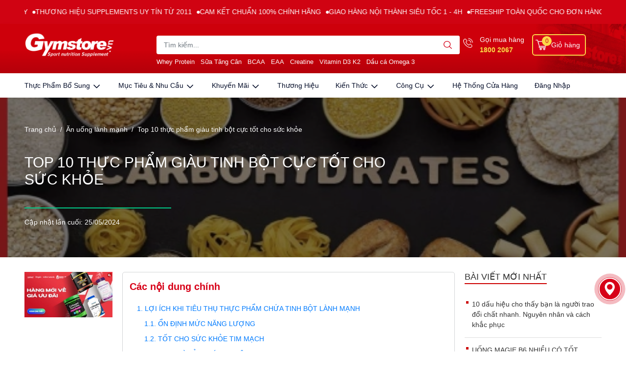

--- FILE ---
content_type: text/html; charset=utf-8
request_url: https://gymstore.vn/thuc-pham-giau-tinh-bot
body_size: 249474
content:
<!DOCTYPE html>
<html lang="vi">
	<head>
<!-- Google Tag Manager -->
<script>(function(w,d,s,l,i){w[l]=w[l]||[];w[l].push({'gtm.start':
new Date().getTime(),event:'gtm.js'});var f=d.getElementsByTagName(s)[0],
j=d.createElement(s),dl=l!='dataLayer'?'&l='+l:'';j.async=true;j.src=
'https://www.googletagmanager.com/gtm.js?id='+i+dl;f.parentNode.insertBefore(j,f);
})(window,document,'script','dataLayer','GTM-NDJVFP2');</script>
<!-- End Google Tag Manager -->
		<meta charset="UTF-8" />
		<meta name="google-site-verification" content="yvzD6aPSX6oq-HDo7GTGZnyOXxuGsrUk1VIWq6GrnBQ" />
		<meta name="google-site-verification" content="Fk2Ad7zCO3BYhCmUbKooOKmw-6KqqOwgQEk7LLXTFBA" />
		<meta name='dmca-site-verification' content='eXRmZTJyRlg3K2NUY0k2ZjgyU0Nadz090' />
		<meta name="google-site-verification" content="zHGo7twyrZR-AMli2MnLIwcnvGkHdxWYyNPNr99Q67M" />
		<meta name="google-site-verification" content="66sVpI3UiKE0oyszQeUtEbnz3sRTPWNXGQOO_GiPbJY" />
		<meta name="google-site-verification" content="nIyBEis30Dz4_f2yXNn0_hgq_hnQivJMXH93CbRZmoY" />
		<meta name="google-site-verification" content="6QK5lwV6lnYW1vngQlbHeGbm463l34jNdhEOS8wJaXU" />
		<meta name="format-detection" content="telephone=no"/>
		<meta name="theme-color" content="#d70018" />
		<link rel="canonical" href="https://gymstore.vn/thuc-pham-giau-tinh-bot"/>
		<meta name='revisit-after' content='2 days' />
		<meta name="viewport" content="width=device-width, initial-scale=1.0, maximum-scale=1.0, user-scalable=yes" />
		<meta name="copyright" content="Bản quyền thuộc về GYMSTORE">
		<link rel="alternate" media="handheld" href="https://gymstore.vn/thuc-pham-giau-tinh-bot">
		<meta name="author" content="GYMSTORE" />
		<title>Top 10 thực phẩm giàu tinh bột cực tốt cho sức khỏe		</title>
		
		
	
		<meta name="description" content="Ăn ít tinh bột tốt cho sức khỏe nhưng không có nghĩa thực phẩm giàu tinh bột lúc nào cũng có hại. Dưới đây là 10 thực phẩm giàu tinh bột tốt cho sức khỏe.">

		<meta name="keywords" content="Top 10 thực phẩm giàu tinh bột cực tốt cho sức khỏe, Ăn uống lành mạnh, danhmuc_Ăn Uống Lành Mạnh,  GYMSTORE, gymstore.vn"/>
				


		

	<meta property="og:type" content="article">
	<meta property="og:title" content="Top 10 thực phẩm gi&#224;u tinh bột cực tốt cho sức khỏe">
  	
	
		<meta property="og:image" content="https://bizweb.dktcdn.net/thumb/grande/100/011/344/articles/thuc-pham-giau-tinh-bot.jpg?v=1686799327573">
		<meta property="og:image:secure_url" content="https://bizweb.dktcdn.net/thumb/grande/100/011/344/articles/thuc-pham-giau-tinh-bot.jpg?v=1686799327573">
	

<meta property="og:description" content="Ăn ít tinh bột tốt cho sức khỏe nhưng không có nghĩa thực phẩm giàu tinh bột lúc nào cũng có hại. Dưới đây là 10 thực phẩm giàu tinh bột tốt cho sức khỏe.">
<meta property="og:url" content="https://gymstore.vn/thuc-pham-giau-tinh-bot">
<meta property="og:site_name" content="GYMSTORE">
		<link rel="icon" href="//bizweb.dktcdn.net/100/011/344/themes/958827/assets/favicon.png?1768623762791" type="image/x-icon" />
		


	<meta name="robots" content="index,follow" />
	<link rel="canonical" href="https://gymstore.vn/thuc-pham-giau-tinh-bot" />



<meta name="keywords" content="">

		
<script type="application/ld+json">
			{
			  "@context": "https://schema.org",
			  "@type": "Store",
			  "name": "Gymstore",
			  "alternateName": "Chuỗi Cửa Hàng Thực Phẩm Bổ Sung Dinh Dưỡng Chính Hãng",
			  "@id": "https://gymstore.vn/#store",
			  "logo": "https://bizweb.dktcdn.net/100/011/344/themes/752373/assets/logo.png",
			  "image": "https://bizweb.dktcdn.net/100/011/344/themes/752373/assets/logo.png",
			  "description": "Gymstore - chuỗi cửa hàng thực phẩm bổ sung, dinh dưỡng thể thao uy tín số 1 Việt Nam. Dịch vụ tư vấn chuyên nghiệp, giao hàng toàn quốc.",
			  "hasMap": "https://www.google.com/maps/place/Gymstore/@21.0152355,105.8312852,17z/data=!3m1!4b1!4m5!3m4!1s0x3135ab8110d2041f:0x2abe85ed72189d7!8m2!3d21.0152355!4d105.8334739",	
			  "url": "https://gymstore.vn/",
			  "telephone": "0886398839",
			  "priceRange": "100000VND-500000000VND",
			  "address": {
				"@type": "PostalAddress",
				"streetAddress": "398 P. Xã Đàn, Nam Đồng",
				"addressLocality": "Đống Đa",
				"addressRegion": "Hà Nội",
				"postalCode": "100000",
				"addressCountry": "VN"
			  },
			  "geo": {
				"@type": "GeoCoordinates",
				"latitude": 21.0152355,
				"longitude": 105.8312852
			  },
			  "openingHoursSpecification": {
				"@type": "OpeningHoursSpecification",
				"dayOfWeek": [
				  "Monday",
				  "Tuesday",
				  "Wednesday",
				  "Thursday",
				  "Friday",
				  "Saturday",
				  "Sunday"
				],
				"opens": "08:00",
				"closes": "22:00"
			  },
			  "sameAs": [
				"https://www.facebook.com/GymStore.vn/",
				"https://twitter.com/gymstorevn",
				"https://www.linkedin.com/in/gymstorevn/",
				"https://www.pinterest.com/gymstorevn/gymstore/",
				"https://gymstorevn.tumblr.com/",
				"https://soundcloud.com/gymstore",
				"https://www.youtube.com/channel/UCJ4X3AgIsEF_NSHIkMm1hxA",
				"https://sites.google.com/site/gymstorevnn/",
				"https://gymstorevn.blogspot.com/",
				"https://ello.co/gymstore",
				"https://gymstorevn.business.site/",
				"https://gymstorevn.weebly.com/"
			  ]
			}
</script>





<script type="application/ld+json">
        {
        "@context": "http://schema.org",
        "@type": "BreadcrumbList",
		"name":"BreadcrumbList",
        "itemListElement": 
        [
            {
                "@type": "ListItem",
                "position": 1,
                "item": 
                {
					"@type": "WebPage",
                  "@id": "https://gymstore.vn",
					"url": "https://gymstore.vn",
                  "name": "Trang chủ"
                }
            },
			
        
      
            {
                "@type": "ListItem",
                "position": 2,
                "item": 
                {
				"@type": "WebPage",
                  "@id": "https://gymstore.vn/an-uong-lanh-manh",
			"url": "https://gymstore.vn/an-uong-lanh-manh",
                  "name": "Ăn uống lành mạnh"
                }
            },
      {
                "@type": "ListItem",
                "position": 3,
                "item": 
                {
				"@type": "WebPage",
                  "@id": "https://gymstore.vn/thuc-pham-giau-tinh-bot",
			"url": "https://gymstore.vn/thuc-pham-giau-tinh-bot",
                  "name": "Top 10 thực phẩm giàu tinh bột cực tốt cho sức khỏe"
                }
            }
      
      
	  		
      
      
    
        ]
        }
</script>



<script type="application/ld+json">
        {  
   "@context":"http://schema.org",
   "@type":"NewsArticle",
   "mainEntityOfPage":{  
      "@type":"WebPage",
      "@id":"https://gymstore.vn//thuc-pham-giau-tinh-bot"
   },
   "url":"https://bizweb.dktcdn.net/100/011/344/articles/thuc-pham-giau-tinh-bot.jpg?v=1686799327573",
   "thumbnailUrl":"https://bizweb.dktcdn.net/thumb/large/100/011/344/articles/thuc-pham-giau-tinh-bot.jpg?v=1686799327573",
   "dateCreated":"",
   "articleSection":"Ăn uống lành mạnh",
   "headline":"Top 10 thực phẩm giàu tinh bột cực tốt cho sức khỏe",
   "description":"",
   "datePublished":"15/06/2023",
   "dateModified":"15/06/2023",
   "author":{  
      "@type":"Person",
      "name":"Nguyễn Lệ Hồng Quyên"
   },
   "publisher":{  
      "@type":"Organization",
      "name":"GYMSTORE",
      "logo":{  
         "@type":"ImageObject",
         "url":"https://bizweb.dktcdn.net/100/011/344/themes/958827/assets/logo.png?1768623762791",
         "width":60,
         "height":60
      }
   },
   "image":{  
      "@type":"ImageObject",
      "url":"https://bizweb.dktcdn.net/100/011/344/articles/thuc-pham-giau-tinh-bot.jpg?v=1686799327573",
	  "width":1200,
      "height":628
   }
},
</script>




		<link rel="prefetch" href="/?view=icon" />

		<link  rel="dns-prefetch" href="https://fonts.googleapis.com">
<link  rel="dns-prefetch" href="https://fonts.gstatic.com" >
<link  rel="dns-prefetch" href="https://bizweb.dktcdn.net" >
<link rel="dns-prefetch" href="https://gymstore.vn">
<!--
<link rel="preload" as='style' type="text/css" href="//bizweb.dktcdn.net/100/011/344/themes/958827/assets/main.css?1768623762791" />
-->

<link rel="preload" as='style'  type="text/css" href="//bizweb.dktcdn.net/100/011/344/themes/958827/assets/index.css?1768623762791">
<link rel="preload" as='style'  type="text/css" href="//bizweb.dktcdn.net/100/011/344/themes/958827/assets/bootstrap-4-3-min.css?1768623762791">

<link rel="preload" as='style'  type="text/css" href="//bizweb.dktcdn.net/100/011/344/themes/958827/assets/responsive.css?1768623762791">
<link rel="preload" as='style'  type="text/css" href="//bizweb.dktcdn.net/100/011/344/themes/958827/assets/product-infor-style.css?1768623762791">
<link rel="preload" as='style'  type="text/css" href="//bizweb.dktcdn.net/100/011/344/themes/958827/assets/quickviews-popup-cart.css?1768623762791">




		<link rel="stylesheet" href="//bizweb.dktcdn.net/100/011/344/themes/958827/assets/bootstrap-4-3-min.css?1768623762791">
		<style>
			:root{
				--text-color: #333333;
				--body-background: #F9F9FB;
				--text-secondary-color: #8F8F8F;
				--primary-color: #d70018;
				--secondary-color:#fbd947;
				--price-color: #ed3324;
				--header-background: #feecc8;
				--header-color: #ffffff;
				--subheader-background: #ffffff;
				--subheader-color: #000000;
				--label-background: #ed3324;
				--label-color: #ffffff;
				--footer-bg:#ffffff;
				--footer-color:#333333;
				--show-loadmore: none!important;				--order-loadmore: -1!important;				--sale-pop-color: #e40303;
				--buynow-bg: #ed3324;
				--buynow-text-color: #ffffff;
				--cta-color: #ed3324;
				--coupon-title-color: #da251c;
				--coupon-button-color: #da251c;
				--col-menu: 2;
				--border-color: #f1f1f1;
				--link-color: #2F80ED;
				--coupon-code-background: #da251c;
			}
			@font-face {
				font-family: 'Lato';
				font-style: normal;
				font-weight: 300;
				font-display: swap;
				src: url(//bizweb.dktcdn.net/100/011/344/themes/958827/assets/lato-light.woff2?1768623762791) format('woff2');
			}
			@font-face {
				font-family: 'Lato';
				font-style: normal;
				font-weight: 400;
				font-display: swap;
				src: url(//bizweb.dktcdn.net/100/011/344/themes/958827/assets/lato-regular.woff2?1768623762791) format('woff2');
			}
			@font-face {
				font-family: 'Lato';
				font-style: normal;
				font-weight: 700;
				font-display: swap;
				src: url(//bizweb.dktcdn.net/100/011/344/themes/958827/assets/lato-bold.woff2?1768623762791) format('woff2');
			}
		</style>
		<link rel="preload" as="style" href="//bizweb.dktcdn.net/100/011/344/themes/958827/assets/swiper.scss.css?1768623762791"  type="text/css">
		<link href="//bizweb.dktcdn.net/100/011/344/themes/958827/assets/swiper.scss.css?1768623762791" rel="stylesheet" type="text/css" media="all" />
		<link href="//bizweb.dktcdn.net/100/011/344/themes/958827/assets/main.css?1768623762791" rel="stylesheet"/>
		<link rel="preload" as="style" href="//bizweb.dktcdn.net/100/011/344/themes/958827/assets/main_style.scss.css?1768623762791"  type="text/css">
		<link href="//bizweb.dktcdn.net/100/011/344/themes/958827/assets/main_style.scss.css?1768623762791" rel="stylesheet" type="text/css" media="all" />
		<link href="//bizweb.dktcdn.net/100/011/344/themes/958827/assets/product-infor-style.css?1768623762791" rel="stylesheet" type="text/css" media="all" />
		<style>
			.quick-view-product .product-summary ul li:nth-child(1)::before ,.product-summary-content ul li:nth-child(1)::before{
				background-image: url(//bizweb.dktcdn.net/thumb/icon/100/011/344/themes/958827/assets/icon-motangan-1.png?1768623762791);
			}
			.quick-view-product .product-summary ul li:nth-child(2)::before ,.product-summary-content ul li:nth-child(2)::before{
				background-image: url(//bizweb.dktcdn.net/thumb/icon/100/011/344/themes/958827/assets/icon-motangan-2.png?1768623762791);
			}
			.quick-view-product .product-summary ul li:nth-child(3)::before ,.product-summary-content ul li:nth-child(3)::before{
				background-image: url(//bizweb.dktcdn.net/thumb/icon/100/011/344/themes/958827/assets/icon-motangan-3.png?1768623762791);
			}
			.quick-view-product .product-summary ul li:nth-child(4)::before ,.product-summary-content ul li:nth-child(4)::before{
				background-image: url(//bizweb.dktcdn.net/thumb/icon/100/011/344/themes/958827/assets/icon-motangan-4.png?1768623762791);
			}
			.quick-view-product .product-summary ul li:nth-child(5)::before ,.product-summary-content ul li:nth-child(5)::before{
				background-image: url(//bizweb.dktcdn.net/thumb/icon/100/011/344/themes/958827/assets/icon-motangan-5.png?1768623762791);
			}
			.quick-view-product .product-summary ul li:nth-child(6)::before ,.product-summary-content ul li:nth-child(6)::before{
				background-image: url(//bizweb.dktcdn.net/thumb/icon/100/011/344/themes/958827/assets/icon-motangan-6.png?1768623762791);
			}
			.quick-view-product .product-summary ul li:nth-child(7)::before ,.product-summary-content ul li:nth-child(7)::before{
				background-image: url(//bizweb.dktcdn.net/thumb/icon/100/011/344/themes/958827/assets/icon-motangan-7.png?1768623762791);
			}
		</style>
		
		<link href="//bizweb.dktcdn.net/100/011/344/themes/958827/assets/quickviews-popup-cart.css?1768623762791" rel="stylesheet" type="text/css" media="all" />
						<link href="//bizweb.dktcdn.net/100/011/344/themes/958827/assets/blog-article-style.css?1768623762791" rel="stylesheet" type="text/css" media="all" />
		
		
		
		
		
		
		<link rel="preload" as="script" href="//bizweb.dktcdn.net/100/011/344/themes/958827/assets/jquery.js?1768623762791" />
		<script src="//bizweb.dktcdn.net/100/011/344/themes/958827/assets/jquery.js?1768623762791" type="text/javascript"></script>
		<link rel="preload" as="script" href="//bizweb.dktcdn.net/100/011/344/themes/958827/assets/swiper.js?1768623762791" />
		<script src="//bizweb.dktcdn.net/100/011/344/themes/958827/assets/swiper.js?1768623762791" type="text/javascript"></script> 
				<link rel="preload" as="script" href="//bizweb.dktcdn.net/100/011/344/themes/958827/assets/slick-min.js?1768623762791" />
		<script src="//bizweb.dktcdn.net/100/011/344/themes/958827/assets/slick-min.js?1768623762791" type="text/javascript"></script>
				<link href="//bizweb.dktcdn.net/100/011/344/themes/958827/assets/responsive.css?1768623762791" rel="stylesheet" type="text/css" media="all" />
		<link rel="stylesheet" href="https://cdnjs.cloudflare.com/ajax/libs/toastr.js/2.1.4/toastr.min.css" integrity="sha512-6S2HWzVFxruDlZxI3sXOZZ4/eJ8AcxkQH1+JjSe/ONCEqR9L4Ysq5JdT5ipqtzU7WHalNwzwBv+iE51gNHJNqQ==" crossorigin="anonymous" referrerpolicy="no-referrer" />
		
		<script> 
			function asyncLoad (){}
		</script>
		<script>
	var Bizweb = Bizweb || {};
	Bizweb.store = 'gymstore.mysapo.net';
	Bizweb.id = 11344;
	Bizweb.theme = {"id":958827,"name":"GYMSTORE Final","role":"main"};
	Bizweb.template = 'article';
	if(!Bizweb.fbEventId)  Bizweb.fbEventId = 'xxxxxxxx-xxxx-4xxx-yxxx-xxxxxxxxxxxx'.replace(/[xy]/g, function (c) {
	var r = Math.random() * 16 | 0, v = c == 'x' ? r : (r & 0x3 | 0x8);
				return v.toString(16);
			});		
</script>
<script>
	(function () {
		function asyncLoad() {
			var urls = ["//newproductreviews.sapoapps.vn/assets/js/productreviews.min.js?store=gymstore.mysapo.net","https://productsrecommend.sapoapps.vn/assets/js/script.js?store=gymstore.mysapo.net","https://buyx-gety.sapoapps.vn/assets/script.v2.js?store=gymstore.mysapo.net","https://google-shopping-v2.sapoapps.vn/api/conversion-tracker/global-tag/26?store=gymstore.mysapo.net","https://google-shopping-v2.sapoapps.vn/api/conversion-tracker/event-tag/26?store=gymstore.mysapo.net","https://google-shopping-v2.sapoapps.vn/api/conversion-tracker/event-tag-conversion/26?store=gymstore.mysapo.net","https://combo.sapoapps.vn/assets/script.js?store=gymstore.mysapo.net","https://google-shopping-v3.sapoapps.vn/api/conversion-tracker/global-tag/604?store=gymstore.mysapo.net","https://quantitybreak.bizweb.vn/script.js?store=gymstore.mysapo.net"];
			for (var i = 0; i < urls.length; i++) {
				var s = document.createElement('script');
				s.type = 'text/javascript';
				s.async = true;
				s.src = urls[i];
				var x = document.getElementsByTagName('script')[0];
				x.parentNode.insertBefore(s, x);
			}
		};
		window.attachEvent ? window.attachEvent('onload', asyncLoad) : window.addEventListener('load', asyncLoad, false);
	})();
</script>


<script>
	window.BizwebAnalytics = window.BizwebAnalytics || {};
	window.BizwebAnalytics.meta = window.BizwebAnalytics.meta || {};
	window.BizwebAnalytics.meta.currency = 'VND';
	window.BizwebAnalytics.tracking_url = '/s';

	var meta = {};
	
	meta.article = {"id": 2796389};
	
	
	for (var attr in meta) {
	window.BizwebAnalytics.meta[attr] = meta[attr];
	}
</script>

	
		<script src="/dist/js/stats.min.js?v=96f2ff2"></script>
	



<!-- Global site tag (gtag.js) - Google Analytics --> <script async src="https://www.googletagmanager.com/gtag/js?id=G-VREDWG3W6W"></script> <script> window.dataLayer = window.dataLayer || []; function gtag(){dataLayer.push(arguments);} gtag('js', new Date()); gtag('config', 'G-VREDWG3W6W'); </script>
<script>

	window.enabled_enhanced_ecommerce = true;

</script>




<!--Facebook Pixel Code-->
<script>
	!function(f, b, e, v, n, t, s){
	if (f.fbq) return; n = f.fbq = function(){
	n.callMethod?
	n.callMethod.apply(n, arguments):n.queue.push(arguments)}; if (!f._fbq) f._fbq = n;
	n.push = n; n.loaded = !0; n.version = '2.0'; n.queue =[]; t = b.createElement(e); t.async = !0;
	t.src = v; s = b.getElementsByTagName(e)[0]; s.parentNode.insertBefore(t, s)}
	(window,
	document,'script','https://connect.facebook.net/en_US/fbevents.js');
	fbq('init', '642051330906276', {} , {'agent': 'plsapo'}); // Insert your pixel ID here.
	fbq('track', 'PageView',{},{ eventID: Bizweb.fbEventId });
	
</script>
<noscript>
	<img height='1' width='1' style='display:none' src='https://www.facebook.com/tr?id=642051330906276&ev=PageView&noscript=1' />
</noscript>
<!--DO NOT MODIFY-->
<!--End Facebook Pixel Code-->



<script>
	var eventsListenerScript = document.createElement('script');
	eventsListenerScript.async = true;
	
	eventsListenerScript.src = "/dist/js/store_events_listener.min.js?v=1b795e9";
	
	document.getElementsByTagName('head')[0].appendChild(eventsListenerScript);
</script>


<!-- Google One Tap -->
<script type="text/javascript">
	(function () {
		var iframe;
		if(window.innerWidth <= 800){
			setTimeout(init, 10000);
		} else {
			document.addEventListener('DOMContentLoaded', init);
		}
		function init() {
			if (document.cookie.indexOf('one-click-social-login-google-one-tap-shown') >= 0) {
                return;
            }
			iframe = document.createElement('iframe');
			iframe.id = "iframe-google-one-tap";
			iframe.src = 'https://store.mysapo.net/account/GoogleOneTap';
			iframe.setAttribute('allowtransparency', 'true');
			iframe.setAttribute('allow', 'identity-credentials-get');
			iframe.frameBorder = 0;
			iframe.height = '385px';
			window.addEventListener('message', handlePostMessage, false);
			document.body.appendChild(iframe); 
		}
		function handlePostMessage(e) {
			var eventName = e.data[0];
			var data = e.data[1];
			switch (eventName) {
				case 'setHeight':
					iframe.height = data;
					break;
				case 'setTop':
					if ((window.innerWidth <= 800)) {
						iframe.style = "z-index: 9999999; position: fixed; bottom: 0px; right: 0px;";
						iframe.width = '100%';
					}
					else {
						iframe.style = "z-index: 9999999; position: fixed; top: 0px; right: 0px;";
						iframe.width = '391px';
					}
					break;
				case 'setRedirect':
					location.href = data.url + '&ReturnUrl=' + location.href;
					break;
				case 'markClosedOneTap':
					var date = new Date();
					date.setTime(date.getTime() + (1*24*60*60*1000));
					document.cookie = "one-click-social-login-google-one-tap-shown=1; expires=" + date.toUTCString() + "; path=/";
					break;
			}
		}
	}())
</script>
<!-- End Google One Tap -->






		

		<!--
Theme Information
--------------------------------------
Theme ID: EGA TechStore
Version: v1.2.0_20220322
Company: EGANY
changelog: //bizweb.dktcdn.net/100/011/344/themes/958827/assets/ega-changelog.js?1768623762791
---------------------------------------
-->
		<!-- Google Tag Manager -->
<script type="lazyload2">
	setTimeout(function(){
		(function(w,d,s,l,i){w[l]=w[l]||[];w[l].push({'gtm.start':
													  new Date().getTime(),event:'gtm.js'});var f=d.getElementsByTagName(s)[0],
			j=d.createElement(s),dl=l!='dataLayer'?'&l='+l:'';j.async=true;j.src=
				'https://www.googletagmanager.com/gtm.js?id='+i+dl;f.parentNode.insertBefore(j,f);
							})(window,document,'script','dataLayer','GTM-NDJVFP2');
	},7000);
</script>
<!-- End Google Tag Manager -->
<!-- Global site tag (gtag.js) - Google Ads: 941345151 -->
<script type="lazyload2" async src="https://www.googletagmanager.com/gtag/js?id=AW-941345151"></script>

<!-- Google Tag Manager -->
<script type="lazyload2" >(function(w,d,s,l,i){w[l]=w[l]||[];w[l].push({'gtm.start':
													  new Date().getTime(),event:'gtm.js'});var f=d.getElementsByTagName(s)[0],
	j=d.createElement(s),dl=l!='dataLayer'?'&l='+l:'';j.async=true;j.src=
		'https://www.googletagmanager.com/gtm.js?id='+i+dl;f.parentNode.insertBefore(j,f);
							})(window,document,'script','dataLayer','GTM-TJJNTDK');</script>
<!-- End Google Tag Manager -->
		<script>var ProductReviewsAppUtil=ProductReviewsAppUtil || {};ProductReviewsAppUtil.store={name: 'GYMSTORE'};</script>



		<link rel="preload" as='style'  type="text/css" href="//bizweb.dktcdn.net/100/011/344/themes/958827/assets/appcombo.css?1768623762791">
		<link rel="preload" as='style'  type="text/css" href="//bizweb.dktcdn.net/100/011/344/themes/958827/assets/appbulk-available-notice.css?1768623762791">


		<link href="//bizweb.dktcdn.net/100/011/344/themes/958827/assets/appcombo.css?1768623762791" rel="stylesheet" type="text/css" media="all" />
		<link href="//bizweb.dktcdn.net/100/011/344/themes/958827/assets/appbulk-available-notice.css?1768623762791" rel="stylesheet" type="text/css" media="all" />
	<link href="//bizweb.dktcdn.net/100/011/344/themes/958827/assets/ae-multilang-custom.css?1768623762791" rel="stylesheet" type="text/css" media="all" /><style id="ae-switch-lang-css">.ae-lang-vi {display:inline!important;}</style><style id="ae-position-lang-css">.ae-hover {box-shadow: 0 0 5px #bbb}</style><script>var arrTags=[],strSelector="",Aecomapp=Aecomapp||{},positionObj=null,isClick=null,btnHtml="",boxConfigHtml="";Aecomapp.apiUrl="https://aelang.aecomapp.com/fronts",Aecomapp.init=function(){$(".ae-block-language").removeClass("ae-hide")},Aecomapp.updateCartAttributes=function(e,t){$("body").addClass("ae-multilanguage-changing"),$.ajax({type:"POST",url:"/cart/update.js",data:{"attributes[language]":e},dataType:"json",success:function(e){"function"==typeof t&&t(e),window.location.reload()},error:function(e,t){},complete:function(){$("body").removeClass("ae-multilanguage-changing")}})},Aecomapp.gP=function(e,t){t=t||window.location.href,e=e.replace(/[\[\]]/g,"\\$&");t=new RegExp("[?&]"+e+"(=([^&#]*)|&|#|$)").exec(t);return t?t[2]?decodeURIComponent(t[2].replace(/\+/g," ")):"":null},Aecomapp.aeRm=function(e){try{var t=JSON.parse(e.data);t&&("position"==t.action&&void 0!==t.type&&"init"==t.type&&(btnHtml=t.html,boxConfigHtml='<div class="ae-box-lang ae-position-preview ae-type-dropdown">'+btnHtml+"</div>",aeUrlDestination=t.des,$("#admin_bar_iframe").remove()),"translate"==t.action&&(void 0!==t.type&&"init"==t.type&&(aeUrlDestination=t.des,$("#admin_bar_iframe").remove()),t={message:window.location.href,action:"confirm"},aeUrlDestination&&window.parent.postMessage(JSON.stringify(t),aeUrlDestination)))}catch(e){}},Aecomapp.detectHtml=function(e){if(e)if("BODY"!=e.tagName)arrTags.push({tag:">"+e.tagName,index:$(e).index()}),Aecomapp.detectHtml(e.parentElement);else{for(var e=arrTags.length,t=strSelector="",a=e-1;0<=a;a--){var n=arrTags[a].index;t+=t?"-"+n:n}strSelector=t}},Aecomapp.switchAeLanguage=function(e){e=".ae-lang-"+e+"{display:inline!important;}";$("#ae-switch-lang-css").html(e)},Aecomapp.aeRenderSelector=function(e){if(e){for(var t=e.length,a="$('BODY')",n=0;n<t;n++)e[n]&&(a="$("+a+".children()["+e[n]+"])");return a}return""},Aecomapp.replace=function(){},Aecomapp.validTag=function(e){return["body","html","style","script","link","script","iframe","comment"].indexOf(e)<0},Aecomapp.tranSub=function(e,t){let a=e;for(var n=aeData.data.length,i=0;i<n;i++){var o,r=aeData.data[i];"0"==r.type&&0<e.length&&0<r.text.length&&(1<(o=a.split(r.text)).length&&(console.log(e,t,o,r.text,"==>",e.replace(r.text,t)),a=a.replace(r.text,t)))}return a},Aecomapp.tran=function(sel){if(langDefault==currentLang&&langDefault==defaultLangAdmin)return!1;if(aeData&&0!=aeData.length&&!Aecomapp.gP("aeType")){var len=aeData.data.length;0==sel.length&&(sel="body *");var listItem=[];$(sel).each(function(){var a=$(this)[0].nodeName.toLowerCase();Aecomapp.validTag(a)&&$(this).contents().each(function(){var e,t;a=$(this)[0].nodeName.toLowerCase(),Aecomapp.validTag(a)&&(0!=$(this).contents().length||(t=(t=(t=(e=$(this)[0]).textContent.trim()).replace(/<[^>]+>/gi,"")).replace(/(?:((?:(?:\\\\)|\\\2|(?!\\\2)\\|(?!\2).|[\n\r])*\2)|(\/\*(?:(?!\*\/).|[\n\r])*\*\/)|(\/\/[^\n\r]*(?:[\n\r]+|$))|((?:=|:)\s*(?:\/(?:(?:(?!\\*\/).)|\\\\|\\\/|[^\\]\[(?:\\\\|\\\]|[^]])+\])+\/))|((?:\/(?:(?:(?!\\*\/).)|\\\\|\\\/|[^\\]\[(?:\\\\|\\\]|[^]])+\])+\/)[gimy]?\.(?:exec|test|match|search|replace|split)\()|(\.(?:exec|test|match|search|replace|split)\((?:\/(?:(?:(?!\\*\/).)|\\\\|\\\/|[^\\]\[(?:\\\\|\\\]|[^]])+\])+\/))|(<!--(?:(?!-->).)*-->))/g,""))&&listItem.push({item:e,name:$(this)[0].nodeName,text:t}))})});for(var arrPositionBlanks=[],i=0;i<len;i++){var item=aeData.data[i],arr=item.position.split("-");tag=Aecomapp.aeRenderSelector(arr),eval("var obj = "+tag);var txt=0<obj.length?obj.text():"",txt=txt.trim();if(txt)if(txt!=item.text||void 0!==item.repeat&&0!=item.repeat)arrPositionBlanks.push(i);else try{var desti="";eval("if (typeof item != 'undefined' && typeof item.value != 'undefined' && typeof item.value."+currentLang+" != 'undefined') desti = item.value."+currentLang+";"),obj.text(desti),obj.data("tran",!0)}catch(error){}}$(sel+" [title]").each(function(){var title=$(this).attr("title"),item=aeData.data.find(function(e){return e.text==title}),desti;void 0!==item&&(desti="",eval("if (typeof item != 'undefined' && typeof item.value != 'undefined' && typeof item.value."+currentLang+" != 'undefined') desti = item.value."+currentLang+";"),desti&&$(this).attr("title",desti))}),$(sel+" [value]").each(function(){let typeEle=void 0!==$(this).attr("type")?$(this).attr("type").toLowerCase():"";var value,item,desti;"button"!=typeEle&&"submit"!=typeEle||(value=$(this).attr("value"),item=aeData.data.find(function(e){return e.text==value}),void 0!==item&&(desti="",eval("if (typeof item != 'undefined' && typeof item.value != 'undefined' && typeof item.value."+currentLang+" != 'undefined') desti = item.value."+currentLang+";"),desti&&$(this).attr("value",desti)))}),$(sel+" [placeholder]").each(function(){var title=$(this).attr("placeholder"),item=aeData.data.find(function(e){return e.text==title}),desti;void 0!==item&&(desti="",eval("if (typeof item != 'undefined' && typeof item.value != 'undefined' && typeof item.value."+currentLang+" != 'undefined') desti = item.value."+currentLang+";"),desti&&$(this).attr("placeholder",desti))}),$(listItem).each(function(it){for(var i=0;i<len;i++){var item=aeData.data[i],tag=listItem[it],objTag=tag.item,text=tag.text,desti="";text&&(eval("if (typeof item != 'undefined' && typeof item.value != 'undefined' && typeof item.value."+currentLang+" != 'undefined') desti = item.value."+currentLang+";"),"1"==item.type&&text==item.text&&(objTag.textContent=desti))}}),$(listItem).each(function(it){for(var i=0;i<len;i++){var item=aeData.data[i],tag=listItem[it],objTag=tag.item,text=tag.text,desti="",arr;text&&(eval("if (typeof item != 'undefined' && typeof item.value != 'undefined' && typeof item.value."+currentLang+" != 'undefined') desti = item.value."+currentLang+";"),"1"!=item.type&&(arr=text.split(item.text),1<arr.length&&(objTag.textContent=text.replace(item.text,desti))))}})}},Aecomapp.aeExtractText=function(e){var t=$(e).text().trim();$(e).clone().children().each(function(){t=t.replace($(this).text().trim(),"[AE]")});for(var a=t.split("[AE]"),n=a.length,t="",i=0;i<n;i++){var o=a[i].trim();0<o.length&&(t=t?t+"[AE]"+o:o)}return t},Aecomapp.aeValidHref=function(e){for(var t=["mailto","tel","javascript;","#"],a=0;a<t.length;a++)if(0==e.indexOf(t[a]))return!1;return!0},Aecomapp.changeBoxLang=function(){var e,t=$(window).width();$(".ae-desktop-lang .ae-block-language, .ae-tablet-lang .ae-block-language, .ae-mobile-lang .ae-block-language").addClass("ae-hide"),992<=t&&$(".ae-desktop-lang .ae-block-language").removeClass("ae-hide"),t<992&&768<=t&&$(".ae-tablet-lang .ae-block-language").removeClass("ae-hide"),t<768&&$(".ae-mobile-lang .ae-block-language").removeClass("ae-hide"),0<$(".ae-desktop-lang").length&&(e=$(".ae-desktop-lang .ae-item-lang[data-lang='"+currentLang+"']"),$(".ae-desktop-lang .ae-lang-selected>a .ae-flag").attr("src",$(e).find("img").attr("src")),$(".ae-desktop-lang .ae-lang-selected>a span").text($(e).find("span").text())),0<$(".ae-tablet-lang").length&&(e=$(".ae-tablet-lang .ae-item-lang[data-lang='"+currentLang+"']"),$(".ae-tablet-lang .ae-lang-selected>a .ae-flag").attr("src",$(e).find("img").attr("src")),$(".ae-tablet-lang .ae-lang-selected>a span").text($(e).find("span").text())),0<$(".ae-mobile-lang").length&&(e=$(".ae-mobile-lang .ae-item-lang[data-lang='"+currentLang+"']"),$(".ae-mobile-lang .ae-lang-selected>a .ae-flag").attr("src",$(e).find("img").attr("src")),$(".ae-mobile-lang .ae-lang-selected>a span").text($(e).find("span").text()))},Aecomapp.initActionDefaultLang=function(){$(".ae-item-lang").click(function(e){var t=new Date;t.setTime(t.getTime()+2592e6);var t=$(this).data("lang"),a=$(this).find("a").attr("href");return $.ajax({type:"GET",url:"/cart/update.js",data:{"attributes[language]":t}}),$.ajax({url:Aecomapp.apiUrl+"/changeLang?l="+currentLang+"&shop="+Bizweb.store,type:"GET",dataType:"Json"}),$.ajax({type:"POST",url:"/cart/update.js",data:{"attributes[language]":t},dataType:"json",success:function(e){window.location.href=a},error:function(e,t){},complete:function(){}}),$(".ae-item-lang").removeClass("ae-active"),$(this).addClass("ae-active"),Aecomapp.switchAeLanguage(t),e.preventDefault(),!1}),$(".ae-item-lang").each(function(){$(this).data("lang")==langDefault&&$(this).addClass("ae-active")})},$(function(){$(window).on("resize orientationchange",function(){Aecomapp.changeBoxLang()});var live=Aecomapp.gP("live",window.location.href);if("position"==live)window.addEventListener("message",Aecomapp.aeRm),$("*").mousedown(function(e){if(2==e.button){this.tagName,positionObj=$(this),isClick=!0,$(".ae-box-lang").remove(),arrTags=[];e=$(this).index();arrTags.push({tag:">"+this.tagName+":eq("+e+")",index:e}),Aecomapp.detectHtml(this.parentElement);e={position:strSelector,action:"save-position"};return $(this).append(boxConfigHtml),aeUrlDestination&&(console.log("position====",e),window.parent.postMessage(JSON.stringify(e),aeUrlDestination)),$(this).hasClass("ae-box-lang")&&$(this).find("ul").toggleClass("ae-active"),!1}}),$("*").mouseenter(function(){if($(this).is("script")||$(this).is("link")||$(this).is("style")||$(this).is("body")||$(this).is("html"))return!1;$(this).addClass("ae-hover"),$(this).parent().removeClass("ae-hover");var e=!1;return $(this).children().each(function(){$(this).hasClass("ae-box-lang")&&(e=!0)}),e||($(".ae-box-lang").remove(),$(this).append(boxConfigHtml),$(positionObj).append(boxConfigHtml)),!1}).mouseout(function(){return $(this).removeClass("ae-hover"),$(".ae-box-lang").remove(),$(positionObj).append(boxConfigHtml),!1});else if("translate"==live)document.addEventListener("contextmenu",function(e){},!0),$("*").mousedown(function(e){if(2==e.button){if(e.preventDefault(),"BODY"==this.tagName)return!1;arrTags=[];e=$(this).index();arrTags.push({tag:">"+this.tagName+":eq("+e+")",index:e}),Aecomapp.detectHtml(this.parentElement);e={position:strSelector,text:Aecomapp.aeExtractText(this),action:"save-translate"};return console.log("translate===",e),aeUrlDestination&&window.parent.postMessage(JSON.stringify(e),aeUrlDestination),!1}}),$("*").mouseenter(function(){return!($(this).is("script")||$(this).is("link")||$(this).is("style")||$(this).is("body")||$(this).is("html"))&&(0!=$(this).text().trim().trim().length&&($(this).addClass("ae-hover"),void $(this).parent().removeClass("ae-hover")))}).mouseout(function(){$(this).removeClass("ae-hover")}).click(function(e){});else{try{var msg={message:window.location.href,action:"confirm"};aeUrlDestination&&window.parent.postMessage(JSON.stringify(msg),aeUrlDestination)}catch(err){}setTimeout(function(){var tag="",arr,tag,arr,arr;tag=position&&0<position.length?(arr=position.split("-"),Aecomapp.aeRenderSelector(arr)):Aecomapp.aeRenderSelector(null),tag&&eval(tag+".append('<div id=\"ae-cover-lang\"class=\"ae-desktop-lang\">' + $(boxLang).html() + '</div>' );"),tag="",tag=positionTablet&&0<positionTablet.length?(arr=positionTablet.split("-"),Aecomapp.aeRenderSelector(arr)):Aecomapp.aeRenderSelector(null),tag&&eval(tag+".append('<div id=\"ae-cover-lang\" class=\"ae-tablet-lang\">' + $(boxLang).html() + '</div>' );"),tag="",tag=positionSmartphone&&0<positionSmartphone.length?(arr=positionSmartphone.split("-"),Aecomapp.aeRenderSelector(arr)):Aecomapp.aeRenderSelector(null),tag&&eval(tag+".append('<div id=\"ae-cover-lang\" class=\"ae-mobile-lang\">' + $(boxLang).html() + '</div>' );"),Aecomapp.changeBoxLang(),Aecomapp.initActionDefaultLang();var aelang=Aecomapp.gP("aelang");if(aelang!=currentLang){var isExist=!1;if($(".ae-item-lang").each(function(){$(this).data("lang")==aelang&&(isExist=!0,$(this).trigger("click"))}),isExist)return!1}$(".ae-item-lang").removeClass("ae-active"),$(".ae-item-lang[data-lang='"+currentLang+"']").addClass("ae-active")},1e3),Aecomapp.init(),Aecomapp.switchAeLanguage(langDefault),setTimeout(function(){Aecomapp.tran("body *")},1e3),"undefined"!=typeof isChangeUrl&&isChangeUrl&&$("a").each(function(){var e;void 0!==$(this).attr("href")&&Aecomapp.aeValidHref($(this).attr("href"))&&(e=1<$(this).attr("href").split("?").length?"&":"?",Aecomapp.gP("aelang",$(this).attr("href"))?e="":e+="aelang="+currentLang,$(this).attr("href",$(this).attr("href")+e))})}});</script><script>var boxLang = '<div class="ae-cover-lang ae-hide"><div class="ae-block-language ae-type-dropdown ae-hide ae-no-float"><div class="ae-lang-selected"><a href="javascript:;"><img class="ae-icon-left ae-flag" src="[data-uri]" alt="ae multilangauge"/><span>Tiếng Việt</span><img alt="ae multilangauge" class="ae-icon-right ae-caret" src="[data-uri]"/></a><ul class="ae-box-lang none animated"><li data-lang="vi" title="Tiếng Việt" class="ae-item-lang"><a href="https://gymstore.vn/thuc-pham-giau-tinh-bot?aelang=vi"><img class="ae-icon-left" src="[data-uri]" alt="ae multilangauge"/><span>Tiếng Việt</span></a></li><li data-lang="us" title="English" class="ae-item-lang"><a href="https://gymstore.vn/thuc-pham-giau-tinh-bot?aelang=us"><img class="ae-icon-left" src="[data-uri]" alt="ae multilangauge"/><span>English</span></a></li></ul></div></div></div>';var langDefault = "vi";var currentLang = "vi";var defaultLangAdmin = "us";var position = "";var positionTablet = "";var positionSmartphone = "";var aeUrlDestination = window.location.protocol + "//aelang.aecomapp.com/bizweb/aelang/setting";var isChangeUrl = "";var aeData = {"data":[]};                                                                                                               var productId = "186034975";var requireInit = "";</script>
		<script>
			function hideEmptyListItems($scope = $(document)) {
				$scope.find('.quick-view-product .product-summary ul li, .product-summary-content ul li').each(function() {
					const $li = $(this);
					const text = $li.text().trim();
					const hasContent = text.length > 0 || $li.children().length > 0;

					if (!hasContent) {
						$li.addClass('d-none');
					}
				});
			}

		</script>
		<script type="text/javascript">
			(function(c,l,a,r,i,t,y){
				c[a]=c[a]||function(){(c[a].q=c[a].q||[]).push(arguments)};
				t=l.createElement(r);t.async=1;t.src="https://www.clarity.ms/tag/"+i;
				y=l.getElementsByTagName(r)[0];y.parentNode.insertBefore(t,y);
			})(window, document, "clarity", "script", "spwk5cb0cr");
		</script>
</head>
	<body id="template-article">
		<div class="opacity_menu"></div>
<!-- Google Tag Manager (noscript) -->
<noscript><iframe src="https://www.googletagmanager.com/ns.html?id=GTM-NDJVFP2"
height="0" width="0" style="display:none;visibility:hidden"></iframe></noscript>
<!-- End Google Tag Manager (noscript) -->
		<div class="top-bar-text" style="background: #d00312">
	<div class="container">
		<div class="text-slider-swiper swiper-container">
			<div class="swiper-wrapper">
				
				
				
				<div class="swiper-slide" >
					<span style="--color-text-t: #ffffff "class="line-clamp line-clamp-1">THƯƠNG HIỆU SUPPLEMENTS UY TÍN TỪ 2011</span>
				</div>
				
				
				
				
				<div class="swiper-slide" >
					<span style="--color-text-t: #ffffff "class="line-clamp line-clamp-2">CAM KẾT CHUẨN 100% CHÍNH HÃNG</span>
				</div>
				
				
				
				
				<div class="swiper-slide" >
					<span style="--color-text-t: #ffffff "class="line-clamp line-clamp-3">GIAO HÀNG NỘI THÀNH SIÊU TỐC 1 - 4H</span>
				</div>
				
				
				
				
				<div class="swiper-slide" >
					<span style="--color-text-t: #ffffff "class="line-clamp line-clamp-4">FREESHIP TOÀN QUỐC CHO ĐƠN HÀNG TỪ 1.500.000Đ</span>
				</div>
				
				
				
				
				<div class="swiper-slide" >
					<span style="--color-text-t: #ffffff "class="line-clamp line-clamp-5">NHẬP CODE: GS30 - GS70 - GS100 giảm trực tiếp 30K - 70K - 100K</span>
				</div>
				
				
				
				
				<div class="swiper-slide" >
					<span style="--color-text-t: #ffffff "class="line-clamp line-clamp-6">ĐỔI TRẢ MIỄN PHÍ 15 NGÀY</span>
				</div>
				
				
				
				
				
				
				
				
				
				
				
				
				
				
				
				
				
				
				
				
				
				
				
				
				
				
				
				
				
			</div>
		</div> 
	</div> 
</div>
<script>
	var swiperText = new Swiper('.text-slider-swiper', {
		autoplay: {
			delay: 0,
		},
		spaceBetween: 10,
		loop: true,
		speed: 5000,
		autoplayDisableOnInteraction:true,
		centeredSlides: true,
		slidesPerView: 'auto',

	});
</script>

<header class="header header_menu bg_main">
	<div class="mid-header wid_100 d-flex align-items-center bg_custom  padding-custom">
		<div class="container ">
			<div class="row align-items-center pc_auto">

				<div class="col-10 col-lg-2 col-xl-2 header-left">
					
					<a href="/" class="logo-wrapper logo" title='GYMSTORE'>
						<img loading="lazy" class="img-fluid"
							 src="//bizweb.dktcdn.net/100/011/344/themes/958827/assets/logo.png?1768623762791" 
							 alt="logo GYMSTORE"
							 width="185"
							 height="40"
							 >
					</a>
					

				</div>
				<div class="col-lg-7 col-xl-7 col-12 header-center pl-lg-0" id="search-header">
					<div class="box-lg-search">
						<a class="logo_stick_mb d-lg-none" href="/"><img loading="lazy" src="//bizweb.dktcdn.net/100/011/344/themes/958827/assets/logo_sticky.png?1768623762791" /></a>
						<form action="/search" method="get" class="input-group search-bar custom-input-group " role="search">
	<input type="text" name="query" value="" autocomplete="off" 
		   class="input-group-field auto-search form-control " required="" 
		   placeholder="Tìm kiếm...">
	<input type="hidden" name="type" value="product">
	<span class="input-group-btn btn-action">
		<button type="submit"  aria-label="search" class="btn text-white icon-fallback-text h-100">
			<svg class="icon">
	<use xlink:href="#icon-search" />
</svg>		</button>
	</span>
</form>

<div class="search-overlay">

</div>

												
												<div class="search-dropdow">
							<ul class="search__list pl-0 d-flex list-unstyled mb-0 flex-wrap">
								
								<li class="mr-2  mb-2">
									<a href="/whey-protein"><span>Whey Protein</span></a>
								</li>
								
								<li class="mr-2  mb-2">
									<a href="/sua-tang-can"><span>Sữa Tăng Cân</span></a>
								</li>
								
								<li class="mr-2  mb-2">
									<a href="/bcaas"><span>BCAA</span></a>
								</li>
								
								<li class="mr-2  mb-2">
									<a href="/eaas"><span>EAA</span></a>
								</li>
								
								<li class="mr-2  mb-2">
									<a href="/creatine"><span>Creatine</span></a>
								</li>
								
								<li class="mr-2  mb-2">
									<a href="/vitamin-d3-k2"><span>Vitamin D3 K2</span></a>
								</li>
								
								<li class="mr-2  mb-2">
									<a href="/dau-ca-omega3"><span>Dầu cá Omega 3</span></a>
								</li>
								
							</ul>
						</div>
						<div class="search-dropdow-absolute p-0 pt-2">
							
							<p class="font-weight-bold search-dropdow-title px-2 mb-1 d-flex align-items-center"><img width="32" height="32" src="//bizweb.dktcdn.net/thumb/small/100/011/344/themes/958827/assets/filter_search_categories_list_icon.png?1768623762791" loading="lazy" alt="Ưu Đãi Online" class="mr-1"/>Ưu Đãi Online</p>
							<ul class="search__list pl-0 d-flex list-unstyled mb-0 flex-wrap px-2">
								
								<li class="mr-2  mb-2">
									<a href="/khuyen-mai"><span>Ưu Đãi Tháng 12</span></a>
								</li>
								
							</ul>
							
							
							<p class="font-weight-bold search-dropdow-title px-2 mb-1 d-flex align-items-center"><img width="32" height="32" src="//bizweb.dktcdn.net/thumb/small/100/011/344/themes/958827/assets/filter_search_list_icon.png?1768623762791" loading="lazy" alt="Tìm Kiếm Nổi Bật" class="mr-1"/>Tìm Kiếm Nổi Bật</p>
							<ul class="search__list pl-0 d-flex list-unstyled mb-0 flex-wrap px-2">
								
								<li class="mr-2  mb-2">
									<a href="/whey-protein"><span>Whey Protein</span></a>
								</li>
								
								<li class="mr-2  mb-2">
									<a href="/sua-tang-can"><span>Sữa Tăng Cân</span></a>
								</li>
								
								<li class="mr-2  mb-2">
									<a href="/bcaas"><span>BCAA</span></a>
								</li>
								
								<li class="mr-2  mb-2">
									<a href="/eaas"><span>EAA</span></a>
								</li>
								
								<li class="mr-2  mb-2">
									<a href="/creatine"><span>Creatine</span></a>
								</li>
								
								<li class="mr-2  mb-2">
									<a href="/vitamin-d3-k2"><span>Vitamin D3 K2</span></a>
								</li>
								
								<li class="mr-2  mb-2">
									<a href="/dau-ca-omega3"><span>Dầu cá Omega 3</span></a>
								</li>
								
							</ul>
							
							
							<p class="font-weight-bold search-dropdow-title px-2 mb-1 d-flex align-items-center"><img width="32" height="32" src="//bizweb.dktcdn.net/thumb/small/100/011/344/themes/958827/assets/filter_search_brand_list_icon.png?1768623762791" loading="lazy" alt="Thương Hiệu Hàng Đầu" class="mr-1"/>Thương Hiệu Hàng Đầu</p>
							<ul class="search__list pl-0 d-flex list-unstyled mb-0 flex-wrap px-2">
								
								<li class="mr-2  mb-2">
									<a href="/thorne" class="item-brand p-0">
										
										<img loading="lazy" class="img-fluid" src="//bizweb.dktcdn.net/thumb/small/100/011/344/collections/thorne.jpg?v=1757127575827"  alt="Thorne">
										 
									</a>
								</li>
								
								<li class="mr-2  mb-2">
									<a href="/nutrabio" class="item-brand p-0">
										
										<img loading="lazy" class="img-fluid" src="//bizweb.dktcdn.net/thumb/small/100/011/344/collections/nutrabio-logo.jpg?v=1741057944457"  alt="NutraBio">
										 
									</a>
								</li>
								
								<li class="mr-2  mb-2">
									<a href="/now-foods" class="item-brand p-0">
										
										<img loading="lazy" class="img-fluid" src="//bizweb.dktcdn.net/thumb/small/100/011/344/collections/thiet-ke-khong-ten-1.png?v=1637917311017"  alt="Now Foods">
										 
									</a>
								</li>
								
								<li class="mr-2  mb-2">
									<a href="/alpha-lion" class="item-brand p-0">
										
										<img loading="lazy" class="img-fluid" src="//bizweb.dktcdn.net/thumb/small/100/011/344/collections/alpha-lion.jpg?v=1757127628343"  alt="Alpha Lion">
										 
									</a>
								</li>
								
								<li class="mr-2  mb-2">
									<a href="/nutricost" class="item-brand p-0">
										
										<img loading="lazy" class="img-fluid" src="//bizweb.dktcdn.net/thumb/small/100/011/344/collections/thiet-ke-khong-ten-27.png?v=1637921917730"  alt="Nutricost">
										 
									</a>
								</li>
								
								<li class="mr-2  mb-2">
									<a href="/orgain-brand" class="item-brand p-0">
										
										<img loading="lazy" class="img-fluid" src="//bizweb.dktcdn.net/thumb/small/100/011/344/collections/thiet-ke-khong-ten-af17b1f0-9545-4b32-8993-2445075b5bb4.png?v=1640940073057"  alt="Orgain">
										 
									</a>
								</li>
								
								<li class="mr-2  mb-2">
									<a href="/nordic-naturals" class="item-brand p-0">
										
										<img loading="lazy" class="img-fluid" src="//bizweb.dktcdn.net/thumb/small/100/011/344/collections/nordic.jpg?v=1757127557230"  alt="Nordic Naturals">
										 
									</a>
								</li>
								
								<li class="mr-2  mb-2">
									<a href="/pvl-pure-vital-labs" class="item-brand p-0">
										
										<img loading="lazy" class="img-fluid" src="//bizweb.dktcdn.net/thumb/small/100/011/344/collections/thiet-ke-khong-ten-34.png?v=1637922841813"  alt="Pure Vital Labs">
										 
									</a>
								</li>
								
								<li class="mr-2  mb-2">
									<a href="/applied-nutrition" class="item-brand p-0">
										
										<img loading="lazy" class="img-fluid" src="//bizweb.dktcdn.net/thumb/small/100/011/344/collections/thiet-ke-khong-ten-16.png?v=1637920049137"  alt="Applied Nutrition">
										 
									</a>
								</li>
								
								<li class="mr-2  mb-2">
									<a href="/sports-research" class="item-brand p-0">
										
										<img loading="lazy" class="img-fluid" src="//bizweb.dktcdn.net/thumb/small/100/011/344/collections/sports-research.jpg?v=1757127499603"  alt="Sports Research">
										 
									</a>
								</li>
								
								<li class="mr-2  mb-2">
									<a href="/blackmores" class="item-brand p-0">
										
										<img loading="lazy" class="img-fluid" src="//bizweb.dktcdn.net/thumb/small/100/011/344/collections/blackmores.jpg?v=1760169001317"  alt="Blackmores">
										 
									</a>
								</li>
								
							</ul>
							
							
							<p class="font-weight-bold search-dropdow-title px-2 mb-1 d-flex align-items-center"><img width="32" height="32" src="//bizweb.dktcdn.net/thumb/small/100/011/344/themes/958827/assets/filter_search_trend_list_icon.png?1768623762791" loading="lazy" alt="Sản Phẩm Trending" class="mr-1"/>Sản Phẩm Trending</p>
							<ul class="search__list pl-0 d-flex list-unstyled mb-0 flex-wrap">
								
								
































<li class="item-search w-100 position-relative p-2" data-url="/pvl-iso-gold-with-probiotic-5lbs" data-cart="0" >
	<div class="d-flex align-items-center">
		<a href="/pvl-iso-gold-with-probiotic-5lbs" class="item-search-link"></a>
		<div class="item-search-img text-center">
			<img src="//bizweb.dktcdn.net/thumb/small/100/011/344/products/sua-tang-co-pvl-iso-gold-5lbs-ice-mocha-cappucino-gymstore.jpg?v=1748265345893" loading="lazy" class="img-fuild" alt="/pvl-iso-gold-with-probiotic-5lbs">
		</div>
		<div class="item-search-product-right">
			<span class="item-search-product--first-line text-nowrap mw-100 d-block">
				PVL ISO Gold - Premium Whey Protein With Probiotic, 5 Lbs (2.27kg)
			</span>
			<span class="item-search-product--second-line">
				<span class="item-search-product--price font-weight-bold">
					2.850.000₫
				</span>
				<span class="item-search-product--tools text-nowrap mw-100">
										<div class="haravan-product-reviews-badge hrv-product-reviews-star text-left"  data-id="19914651" data-score="true" data-url="pvl-iso-gold-with-probiotic-5lbs"><span class="ratingcount"></span></div>
									</span>
			</span>
		</div>
		
		<div class="item-search-product--actions">
			<form action="/cart" method="post" class="position-relative" data-variant="38996074">
				<div class="number-input-black position-absolute">
					<button type="button" aria-label="Minus" class="border-0 js-number-input-minus item-search-product--button" >
						<svg width="18" height="18" viewBox="0 0 18 18" fill="none" xmlns="http://www.w3.org/2000/svg" class="icon-minus-small">
							<path fill-rule="evenodd" clip-rule="evenodd" d="M3 9a1 1 0 011-1h10a1 1 0 110 2H4a1 1 0 01-1-1z" fill="currentColor"></path>
						</svg>
					</button>
					<input type="number" name="quantity" min="0" max="99" step="1" value="1" required class="text-white">
					<input type="number" name="variantId"  value="38996074" class="d-none">
					<button type="button" aria-label="Plus" class="border-0 js-number-input-plus item-search-product--button">
						<svg width="18" height="18" viewBox="0 0 18 18" fill="none" xmlns="http://www.w3.org/2000/svg" class="icon-plus-small">
							<path fill-rule="evenodd" clip-rule="evenodd" d="M3 9a1 1 0 011-1h10a1 1 0 110 2H4a1 1 0 01-1-1z" fill="currentColor"></path>
							<path fill-rule="evenodd" clip-rule="evenodd" d="M9 15a1 1 0 01-1-1V4a1 1 0 112 0v10a1 1 0 01-1 1z" fill="currentColor"></path>
						</svg>
					</button>
				</div>
				
				<button type="button" class="buycontrol item-search-cta d-flex border-0 font-weight-bold p-0 w-100" data-variant="8">
					<span class="d-none d-md-block btn-text">Thêm vào giỏ</span>
					<svg width="24" height="24" xmlns="http://www.w3.org/2000/svg" fill-rule="evenodd" clip-rule="evenodd" class="d-block d-md-none"><path d="M13.5 18c-.828 0-1.5.672-1.5 1.5 0 .829.672 1.5 1.5 1.5s1.5-.671 1.5-1.5c0-.828-.672-1.5-1.5-1.5zm-3.5 1.5c0 .829-.672 1.5-1.5 1.5s-1.5-.671-1.5-1.5c0-.828.672-1.5 1.5-1.5s1.5.672 1.5 1.5zm14-16.5l-.743 2h-1.929l-3.473 12h-13.239l-4.616-11h2.169l3.776 9h10.428l3.432-12h4.195zm-12 4h3v2h-3v3h-2v-3h-3v-2h3v-3h2v3z"/></svg>
				</button>
								
			</form>
		</div>
		
	</div>
</li>
								
								































<li class="item-search w-100 position-relative p-2" data-url="/nutrabio-whey-protein-isolate" data-cart="0" >
	<div class="d-flex align-items-center">
		<a href="/nutrabio-whey-protein-isolate" class="item-search-link"></a>
		<div class="item-search-img text-center">
			<img src="//bizweb.dktcdn.net/thumb/small/100/011/344/products/nutrabio-whey-protein-isolate-5lbs-gourmet-chocolate.jpg?v=1764651727083" loading="lazy" class="img-fuild" alt="/nutrabio-whey-protein-isolate">
		</div>
		<div class="item-search-product-right">
			<span class="item-search-product--first-line text-nowrap mw-100 d-block">
				NutraBio Whey Protein Isolate
			</span>
			<span class="item-search-product--second-line">
				<span class="item-search-product--price font-weight-bold">
					3.150.000₫
				</span>
				<span class="item-search-product--tools text-nowrap mw-100">
										<div class="haravan-product-reviews-badge hrv-product-reviews-star text-left"  data-id="54656135" data-score="true" data-url="nutrabio-whey-protein-isolate"><span class="ratingcount"></span></div>
									</span>
			</span>
		</div>
		
		<div class="item-search-product--actions">
			<form action="/cart" method="post" class="position-relative" data-variant="160776448">
				<div class="number-input-black position-absolute">
					<button type="button" aria-label="Minus" class="border-0 js-number-input-minus item-search-product--button" >
						<svg width="18" height="18" viewBox="0 0 18 18" fill="none" xmlns="http://www.w3.org/2000/svg" class="icon-minus-small">
							<path fill-rule="evenodd" clip-rule="evenodd" d="M3 9a1 1 0 011-1h10a1 1 0 110 2H4a1 1 0 01-1-1z" fill="currentColor"></path>
						</svg>
					</button>
					<input type="number" name="quantity" min="0" max="99" step="1" value="1" required class="text-white">
					<input type="number" name="variantId"  value="160776448" class="d-none">
					<button type="button" aria-label="Plus" class="border-0 js-number-input-plus item-search-product--button">
						<svg width="18" height="18" viewBox="0 0 18 18" fill="none" xmlns="http://www.w3.org/2000/svg" class="icon-plus-small">
							<path fill-rule="evenodd" clip-rule="evenodd" d="M3 9a1 1 0 011-1h10a1 1 0 110 2H4a1 1 0 01-1-1z" fill="currentColor"></path>
							<path fill-rule="evenodd" clip-rule="evenodd" d="M9 15a1 1 0 01-1-1V4a1 1 0 112 0v10a1 1 0 01-1 1z" fill="currentColor"></path>
						</svg>
					</button>
				</div>
				
				<button data-href="/nutrabio-whey-protein-isolate" data-handle="nutrabio-whey-protein-isolate" class="item-search-cta d-flex border-0 font-weight-bold p-0 w-100 quick-view" title="Tùy chọn" type="button">
					<span class="d-none d-md-block btn-text">Thêm vào giỏ</span>
					<svg width="24" height="24" xmlns="http://www.w3.org/2000/svg" fill-rule="evenodd" clip-rule="evenodd" class="d-block d-md-none"><path d="M13.5 18c-.828 0-1.5.672-1.5 1.5 0 .829.672 1.5 1.5 1.5s1.5-.671 1.5-1.5c0-.828-.672-1.5-1.5-1.5zm-3.5 1.5c0 .829-.672 1.5-1.5 1.5s-1.5-.671-1.5-1.5c0-.828.672-1.5 1.5-1.5s1.5.672 1.5 1.5zm14-16.5l-.743 2h-1.929l-3.473 12h-13.239l-4.616-11h2.169l3.776 9h10.428l3.432-12h4.195zm-12 4h3v2h-3v3h-2v-3h-3v-2h3v-3h2v3z"/></svg>
				</button>
								
			</form>
		</div>
		
	</div>
</li>
								
								


































<li class="item-search w-100 position-relative p-2" data-url="/pvl-creapure-creatine-monohydate" data-cart="0" >
	<div class="d-flex align-items-center">
		<a href="/pvl-creapure-creatine-monohydate" class="item-search-link"></a>
		<div class="item-search-img text-center">
			<img src="//bizweb.dktcdn.net/thumb/small/100/011/344/products/pvl-creapure-creatine-monohydrate.jpg?v=1739775538083" loading="lazy" class="img-fuild" alt="/pvl-creapure-creatine-monohydate">
		</div>
		<div class="item-search-product-right">
			<span class="item-search-product--first-line text-nowrap mw-100 d-block">
				PVL 100% German Creatine Creapure | Ultrapure Creatine Monohydrate
			</span>
			<span class="item-search-product--second-line">
				<span class="item-search-product--price font-weight-bold">
					710.000₫
				</span>
				<span class="item-search-product--tools text-nowrap mw-100">
										<div class="haravan-product-reviews-badge hrv-product-reviews-star text-left"  data-id="38404592" data-score="true" data-url="pvl-creapure-creatine-monohydate"><span class="ratingcount"></span></div>
									</span>
			</span>
		</div>
		
		<div class="item-search-product--actions">
			<form action="/cart" method="post" class="position-relative" data-variant="129180437">
				<div class="number-input-black position-absolute">
					<button type="button" aria-label="Minus" class="border-0 js-number-input-minus item-search-product--button" >
						<svg width="18" height="18" viewBox="0 0 18 18" fill="none" xmlns="http://www.w3.org/2000/svg" class="icon-minus-small">
							<path fill-rule="evenodd" clip-rule="evenodd" d="M3 9a1 1 0 011-1h10a1 1 0 110 2H4a1 1 0 01-1-1z" fill="currentColor"></path>
						</svg>
					</button>
					<input type="number" name="quantity" min="0" max="99" step="1" value="1" required class="text-white">
					<input type="number" name="variantId"  value="129180437" class="d-none">
					<button type="button" aria-label="Plus" class="border-0 js-number-input-plus item-search-product--button">
						<svg width="18" height="18" viewBox="0 0 18 18" fill="none" xmlns="http://www.w3.org/2000/svg" class="icon-plus-small">
							<path fill-rule="evenodd" clip-rule="evenodd" d="M3 9a1 1 0 011-1h10a1 1 0 110 2H4a1 1 0 01-1-1z" fill="currentColor"></path>
							<path fill-rule="evenodd" clip-rule="evenodd" d="M9 15a1 1 0 01-1-1V4a1 1 0 112 0v10a1 1 0 01-1 1z" fill="currentColor"></path>
						</svg>
					</button>
				</div>
				
				<button type="button" class="buycontrol item-search-cta d-flex border-0 font-weight-bold p-0 w-100" data-variant="2">
					<span class="d-none d-md-block btn-text">Thêm vào giỏ</span>
					<svg width="24" height="24" xmlns="http://www.w3.org/2000/svg" fill-rule="evenodd" clip-rule="evenodd" class="d-block d-md-none"><path d="M13.5 18c-.828 0-1.5.672-1.5 1.5 0 .829.672 1.5 1.5 1.5s1.5-.671 1.5-1.5c0-.828-.672-1.5-1.5-1.5zm-3.5 1.5c0 .829-.672 1.5-1.5 1.5s-1.5-.671-1.5-1.5c0-.828.672-1.5 1.5-1.5s1.5.672 1.5 1.5zm14-16.5l-.743 2h-1.929l-3.473 12h-13.239l-4.616-11h2.169l3.776 9h10.428l3.432-12h4.195zm-12 4h3v2h-3v3h-2v-3h-3v-2h3v-3h2v3z"/></svg>
				</button>
								
			</form>
		</div>
		
	</div>
</li>
								
								
































<li class="item-search w-100 position-relative p-2" data-url="/sports-research-omega-3-fish-oil-triple-strength" data-cart="0" >
	<div class="d-flex align-items-center">
		<a href="/sports-research-omega-3-fish-oil-triple-strength" class="item-search-link"></a>
		<div class="item-search-img text-center">
			<img src="//bizweb.dktcdn.net/thumb/small/100/011/344/products/sports-research-omega-3-fish-oil-triple-strength-150-softgels.jpg?v=1764390889357" loading="lazy" class="img-fuild" alt="/sports-research-omega-3-fish-oil-triple-strength">
		</div>
		<div class="item-search-product-right">
			<span class="item-search-product--first-line text-nowrap mw-100 d-block">
				Sports Research Omega-3 Fish Oil | Triple Strength
			</span>
			<span class="item-search-product--second-line">
				<span class="item-search-product--price font-weight-bold">
					1.150.000₫
				</span>
				<span class="item-search-product--tools text-nowrap mw-100">
										<div class="haravan-product-reviews-badge hrv-product-reviews-star text-left"  data-id="34542579" data-score="true" data-url="sports-research-omega-3-fish-oil-triple-strength"><span class="ratingcount"></span></div>
									</span>
			</span>
		</div>
		
		<div class="item-search-product--actions">
			<form action="/cart" method="post" class="position-relative" data-variant="158161574">
				<div class="number-input-black position-absolute">
					<button type="button" aria-label="Minus" class="border-0 js-number-input-minus item-search-product--button" >
						<svg width="18" height="18" viewBox="0 0 18 18" fill="none" xmlns="http://www.w3.org/2000/svg" class="icon-minus-small">
							<path fill-rule="evenodd" clip-rule="evenodd" d="M3 9a1 1 0 011-1h10a1 1 0 110 2H4a1 1 0 01-1-1z" fill="currentColor"></path>
						</svg>
					</button>
					<input type="number" name="quantity" min="0" max="99" step="1" value="1" required class="text-white">
					<input type="number" name="variantId"  value="158161574" class="d-none">
					<button type="button" aria-label="Plus" class="border-0 js-number-input-plus item-search-product--button">
						<svg width="18" height="18" viewBox="0 0 18 18" fill="none" xmlns="http://www.w3.org/2000/svg" class="icon-plus-small">
							<path fill-rule="evenodd" clip-rule="evenodd" d="M3 9a1 1 0 011-1h10a1 1 0 110 2H4a1 1 0 01-1-1z" fill="currentColor"></path>
							<path fill-rule="evenodd" clip-rule="evenodd" d="M9 15a1 1 0 01-1-1V4a1 1 0 112 0v10a1 1 0 01-1 1z" fill="currentColor"></path>
						</svg>
					</button>
				</div>
				
				<button type="button" class="buycontrol item-search-cta d-flex border-0 font-weight-bold p-0 w-100" data-variant="5">
					<span class="d-none d-md-block btn-text">Thêm vào giỏ</span>
					<svg width="24" height="24" xmlns="http://www.w3.org/2000/svg" fill-rule="evenodd" clip-rule="evenodd" class="d-block d-md-none"><path d="M13.5 18c-.828 0-1.5.672-1.5 1.5 0 .829.672 1.5 1.5 1.5s1.5-.671 1.5-1.5c0-.828-.672-1.5-1.5-1.5zm-3.5 1.5c0 .829-.672 1.5-1.5 1.5s-1.5-.671-1.5-1.5c0-.828.672-1.5 1.5-1.5s1.5.672 1.5 1.5zm14-16.5l-.743 2h-1.929l-3.473 12h-13.239l-4.616-11h2.169l3.776 9h10.428l3.432-12h4.195zm-12 4h3v2h-3v3h-2v-3h-3v-2h3v-3h2v3z"/></svg>
				</button>
								
			</form>
		</div>
		
	</div>
</li>
								
								
















<li class="item-search w-100 position-relative p-2" data-url="/nutricost-pure-micronized-creatine-monohydrate-500-gams-100-servings" data-cart="0" >
	<div class="d-flex align-items-center">
		<a href="/nutricost-pure-micronized-creatine-monohydrate-500-gams-100-servings" class="item-search-link"></a>
		<div class="item-search-img text-center">
			<img src="//bizweb.dktcdn.net/thumb/small/100/011/344/products/thanh-ly-creatine-1.jpg?v=1762482000347" loading="lazy" class="img-fuild" alt="/nutricost-pure-micronized-creatine-monohydrate-500-gams-100-servings">
		</div>
		<div class="item-search-product-right">
			<span class="item-search-product--first-line text-nowrap mw-100 d-block">
				Nutricost Creatine Monohydrate Powder Micronized
			</span>
			<span class="item-search-product--second-line">
				<span class="item-search-product--price font-weight-bold">
					590.000₫
				</span>
				<span class="item-search-product--tools text-nowrap mw-100">
										<div class="haravan-product-reviews-badge hrv-product-reviews-star text-left"  data-id="31199076" data-score="true" data-url="nutricost-pure-micronized-creatine-monohydrate-500-gams-100-servings"><span class="ratingcount"></span></div>
									</span>
			</span>
		</div>
		
		<div class="item-search-product--actions">
			<form action="/cart" method="post" class="position-relative" data-variant="89839701">
				<div class="number-input-black position-absolute">
					<button type="button" aria-label="Minus" class="border-0 js-number-input-minus item-search-product--button" >
						<svg width="18" height="18" viewBox="0 0 18 18" fill="none" xmlns="http://www.w3.org/2000/svg" class="icon-minus-small">
							<path fill-rule="evenodd" clip-rule="evenodd" d="M3 9a1 1 0 011-1h10a1 1 0 110 2H4a1 1 0 01-1-1z" fill="currentColor"></path>
						</svg>
					</button>
					<input type="number" name="quantity" min="0" max="99" step="1" value="1" required class="text-white">
					<input type="number" name="variantId"  value="89839701" class="d-none">
					<button type="button" aria-label="Plus" class="border-0 js-number-input-plus item-search-product--button">
						<svg width="18" height="18" viewBox="0 0 18 18" fill="none" xmlns="http://www.w3.org/2000/svg" class="icon-plus-small">
							<path fill-rule="evenodd" clip-rule="evenodd" d="M3 9a1 1 0 011-1h10a1 1 0 110 2H4a1 1 0 01-1-1z" fill="currentColor"></path>
							<path fill-rule="evenodd" clip-rule="evenodd" d="M9 15a1 1 0 01-1-1V4a1 1 0 112 0v10a1 1 0 01-1 1z" fill="currentColor"></path>
						</svg>
					</button>
				</div>
				
				<button type="button" class="buycontrol item-search-cta d-flex border-0 font-weight-bold p-0 w-100" data-variant="15">
					<span class="d-none d-md-block btn-text">Thêm vào giỏ</span>
					<svg width="24" height="24" xmlns="http://www.w3.org/2000/svg" fill-rule="evenodd" clip-rule="evenodd" class="d-block d-md-none"><path d="M13.5 18c-.828 0-1.5.672-1.5 1.5 0 .829.672 1.5 1.5 1.5s1.5-.671 1.5-1.5c0-.828-.672-1.5-1.5-1.5zm-3.5 1.5c0 .829-.672 1.5-1.5 1.5s-1.5-.671-1.5-1.5c0-.828.672-1.5 1.5-1.5s1.5.672 1.5 1.5zm14-16.5l-.743 2h-1.929l-3.473 12h-13.239l-4.616-11h2.169l3.776 9h10.428l3.432-12h4.195zm-12 4h3v2h-3v3h-2v-3h-3v-2h3v-3h2v3z"/></svg>
				</button>
								
			</form>
		</div>
		
	</div>
</li>
								
								


















<li class="item-search w-100 position-relative p-2" data-url="/cbum-iso-protein" data-cart="0" >
	<div class="d-flex align-items-center">
		<a href="/cbum-iso-protein" class="item-search-link"></a>
		<div class="item-search-img text-center">
			<img src="//bizweb.dktcdn.net/thumb/small/100/011/344/products/raw-cbum-itholate-protein-890g-mint-chip-ice-cream.jpg?v=1758085003563" loading="lazy" class="img-fuild" alt="/cbum-iso-protein">
		</div>
		<div class="item-search-product-right">
			<span class="item-search-product--first-line text-nowrap mw-100 d-block">
				RAW CBUM Itholate Protein 890gram (25 Serving)
			</span>
			<span class="item-search-product--second-line">
				<span class="item-search-product--price font-weight-bold">
					Hết hàng
				</span>
				<span class="item-search-product--tools text-nowrap mw-100">
										<div class="haravan-product-reviews-badge hrv-product-reviews-star text-left"  data-id="23907999" data-score="true" data-url="cbum-iso-protein"><span class="ratingcount"></span></div>
									</span>
			</span>
		</div>
		
	</div>
</li>
								
								



























<li class="item-search w-100 position-relative p-2" data-url="/dymatize-iso-100-5-lbs-2-27-kg" data-cart="0" >
	<div class="d-flex align-items-center">
		<a href="/dymatize-iso-100-5-lbs-2-27-kg" class="item-search-link"></a>
		<div class="item-search-img text-center">
			<img src="//bizweb.dktcdn.net/thumb/small/100/011/344/products/dymatize-iso100-gourmet-chocolate-5lbs-whey-protein-gymstore-jpeg.jpg?v=1688724976257" loading="lazy" class="img-fuild" alt="/dymatize-iso-100-5-lbs-2-27-kg">
		</div>
		<div class="item-search-product-right">
			<span class="item-search-product--first-line text-nowrap mw-100 d-block">
				Dymatize ISO 100 Hydrolyzed, 100% Whey Protein Isolate, 5 Lbs (2.27 kg)
			</span>
			<span class="item-search-product--second-line">
				<span class="item-search-product--price font-weight-bold">
					3.050.000₫
				</span>
				<span class="item-search-product--tools text-nowrap mw-100">
										<div class="haravan-product-reviews-badge hrv-product-reviews-star text-left"  data-id="1019351" data-score="true" data-url="dymatize-iso-100-5-lbs-2-27-kg"><span class="ratingcount"></span></div>
									</span>
			</span>
		</div>
		
		<div class="item-search-product--actions">
			<form action="/cart" method="post" class="position-relative" data-variant="9639384">
				<div class="number-input-black position-absolute">
					<button type="button" aria-label="Minus" class="border-0 js-number-input-minus item-search-product--button" >
						<svg width="18" height="18" viewBox="0 0 18 18" fill="none" xmlns="http://www.w3.org/2000/svg" class="icon-minus-small">
							<path fill-rule="evenodd" clip-rule="evenodd" d="M3 9a1 1 0 011-1h10a1 1 0 110 2H4a1 1 0 01-1-1z" fill="currentColor"></path>
						</svg>
					</button>
					<input type="number" name="quantity" min="0" max="99" step="1" value="1" required class="text-white">
					<input type="number" name="variantId"  value="9639384" class="d-none">
					<button type="button" aria-label="Plus" class="border-0 js-number-input-plus item-search-product--button">
						<svg width="18" height="18" viewBox="0 0 18 18" fill="none" xmlns="http://www.w3.org/2000/svg" class="icon-plus-small">
							<path fill-rule="evenodd" clip-rule="evenodd" d="M3 9a1 1 0 011-1h10a1 1 0 110 2H4a1 1 0 01-1-1z" fill="currentColor"></path>
							<path fill-rule="evenodd" clip-rule="evenodd" d="M9 15a1 1 0 01-1-1V4a1 1 0 112 0v10a1 1 0 01-1 1z" fill="currentColor"></path>
						</svg>
					</button>
				</div>
				
				<button data-href="/dymatize-iso-100-5-lbs-2-27-kg" data-handle="dymatize-iso-100-5-lbs-2-27-kg" class="item-search-cta d-flex border-0 font-weight-bold p-0 w-100 quick-view" title="Tùy chọn" type="button">
					<span class="d-none d-md-block btn-text">Thêm vào giỏ</span>
					<svg width="24" height="24" xmlns="http://www.w3.org/2000/svg" fill-rule="evenodd" clip-rule="evenodd" class="d-block d-md-none"><path d="M13.5 18c-.828 0-1.5.672-1.5 1.5 0 .829.672 1.5 1.5 1.5s1.5-.671 1.5-1.5c0-.828-.672-1.5-1.5-1.5zm-3.5 1.5c0 .829-.672 1.5-1.5 1.5s-1.5-.671-1.5-1.5c0-.828.672-1.5 1.5-1.5s1.5.672 1.5 1.5zm14-16.5l-.743 2h-1.929l-3.473 12h-13.239l-4.616-11h2.169l3.776 9h10.428l3.432-12h4.195zm-12 4h3v2h-3v3h-2v-3h-3v-2h3v-3h2v3z"/></svg>
				</button>
								
			</form>
		</div>
		
	</div>
</li>
								
								
































<li class="item-search w-100 position-relative p-2" data-url="/sports-research-omega-3-fish-oil-triple-strength" data-cart="0" >
	<div class="d-flex align-items-center">
		<a href="/sports-research-omega-3-fish-oil-triple-strength" class="item-search-link"></a>
		<div class="item-search-img text-center">
			<img src="//bizweb.dktcdn.net/thumb/small/100/011/344/products/sports-research-omega-3-fish-oil-triple-strength-150-softgels.jpg?v=1764390889357" loading="lazy" class="img-fuild" alt="/sports-research-omega-3-fish-oil-triple-strength">
		</div>
		<div class="item-search-product-right">
			<span class="item-search-product--first-line text-nowrap mw-100 d-block">
				Sports Research Omega-3 Fish Oil | Triple Strength
			</span>
			<span class="item-search-product--second-line">
				<span class="item-search-product--price font-weight-bold">
					1.150.000₫
				</span>
				<span class="item-search-product--tools text-nowrap mw-100">
										<div class="haravan-product-reviews-badge hrv-product-reviews-star text-left"  data-id="34542579" data-score="true" data-url="sports-research-omega-3-fish-oil-triple-strength"><span class="ratingcount"></span></div>
									</span>
			</span>
		</div>
		
		<div class="item-search-product--actions">
			<form action="/cart" method="post" class="position-relative" data-variant="158161574">
				<div class="number-input-black position-absolute">
					<button type="button" aria-label="Minus" class="border-0 js-number-input-minus item-search-product--button" >
						<svg width="18" height="18" viewBox="0 0 18 18" fill="none" xmlns="http://www.w3.org/2000/svg" class="icon-minus-small">
							<path fill-rule="evenodd" clip-rule="evenodd" d="M3 9a1 1 0 011-1h10a1 1 0 110 2H4a1 1 0 01-1-1z" fill="currentColor"></path>
						</svg>
					</button>
					<input type="number" name="quantity" min="0" max="99" step="1" value="1" required class="text-white">
					<input type="number" name="variantId"  value="158161574" class="d-none">
					<button type="button" aria-label="Plus" class="border-0 js-number-input-plus item-search-product--button">
						<svg width="18" height="18" viewBox="0 0 18 18" fill="none" xmlns="http://www.w3.org/2000/svg" class="icon-plus-small">
							<path fill-rule="evenodd" clip-rule="evenodd" d="M3 9a1 1 0 011-1h10a1 1 0 110 2H4a1 1 0 01-1-1z" fill="currentColor"></path>
							<path fill-rule="evenodd" clip-rule="evenodd" d="M9 15a1 1 0 01-1-1V4a1 1 0 112 0v10a1 1 0 01-1 1z" fill="currentColor"></path>
						</svg>
					</button>
				</div>
				
				<button type="button" class="buycontrol item-search-cta d-flex border-0 font-weight-bold p-0 w-100" data-variant="5">
					<span class="d-none d-md-block btn-text">Thêm vào giỏ</span>
					<svg width="24" height="24" xmlns="http://www.w3.org/2000/svg" fill-rule="evenodd" clip-rule="evenodd" class="d-block d-md-none"><path d="M13.5 18c-.828 0-1.5.672-1.5 1.5 0 .829.672 1.5 1.5 1.5s1.5-.671 1.5-1.5c0-.828-.672-1.5-1.5-1.5zm-3.5 1.5c0 .829-.672 1.5-1.5 1.5s-1.5-.671-1.5-1.5c0-.828.672-1.5 1.5-1.5s1.5.672 1.5 1.5zm14-16.5l-.743 2h-1.929l-3.473 12h-13.239l-4.616-11h2.169l3.776 9h10.428l3.432-12h4.195zm-12 4h3v2h-3v3h-2v-3h-3v-2h3v-3h2v3z"/></svg>
				</button>
								
			</form>
		</div>
		
	</div>
</li>
								
								






















<li class="item-search w-100 position-relative p-2" data-url="/nutrabio-micronized-creatine-monohydrate-powder" data-cart="0" >
	<div class="d-flex align-items-center">
		<a href="/nutrabio-micronized-creatine-monohydrate-powder" class="item-search-link"></a>
		<div class="item-search-img text-center">
			<img src="//bizweb.dktcdn.net/thumb/small/100/011/344/products/nutrabio-micronized-creatine-monohydrate-60-servings-unflavored.jpg?v=1760429945713" loading="lazy" class="img-fuild" alt="/nutrabio-micronized-creatine-monohydrate-powder">
		</div>
		<div class="item-search-product-right">
			<span class="item-search-product--first-line text-nowrap mw-100 d-block">
				NutraBio Micronized Creatine Monohydrate Powder
			</span>
			<span class="item-search-product--second-line">
				<span class="item-search-product--price font-weight-bold">
					510.000₫
				</span>
				<span class="item-search-product--tools text-nowrap mw-100">
										<div class="haravan-product-reviews-badge hrv-product-reviews-star text-left"  data-id="53285593" data-score="true" data-url="nutrabio-micronized-creatine-monohydrate-powder"><span class="ratingcount"></span></div>
									</span>
			</span>
		</div>
		
		<div class="item-search-product--actions">
			<form action="/cart" method="post" class="position-relative" data-variant="157926191">
				<div class="number-input-black position-absolute">
					<button type="button" aria-label="Minus" class="border-0 js-number-input-minus item-search-product--button" >
						<svg width="18" height="18" viewBox="0 0 18 18" fill="none" xmlns="http://www.w3.org/2000/svg" class="icon-minus-small">
							<path fill-rule="evenodd" clip-rule="evenodd" d="M3 9a1 1 0 011-1h10a1 1 0 110 2H4a1 1 0 01-1-1z" fill="currentColor"></path>
						</svg>
					</button>
					<input type="number" name="quantity" min="0" max="99" step="1" value="1" required class="text-white">
					<input type="number" name="variantId"  value="157926191" class="d-none">
					<button type="button" aria-label="Plus" class="border-0 js-number-input-plus item-search-product--button">
						<svg width="18" height="18" viewBox="0 0 18 18" fill="none" xmlns="http://www.w3.org/2000/svg" class="icon-plus-small">
							<path fill-rule="evenodd" clip-rule="evenodd" d="M3 9a1 1 0 011-1h10a1 1 0 110 2H4a1 1 0 01-1-1z" fill="currentColor"></path>
							<path fill-rule="evenodd" clip-rule="evenodd" d="M9 15a1 1 0 01-1-1V4a1 1 0 112 0v10a1 1 0 01-1 1z" fill="currentColor"></path>
						</svg>
					</button>
				</div>
				
				<button type="button" class="buycontrol item-search-cta d-flex border-0 font-weight-bold p-0 w-100" data-variant="16">
					<span class="d-none d-md-block btn-text">Thêm vào giỏ</span>
					<svg width="24" height="24" xmlns="http://www.w3.org/2000/svg" fill-rule="evenodd" clip-rule="evenodd" class="d-block d-md-none"><path d="M13.5 18c-.828 0-1.5.672-1.5 1.5 0 .829.672 1.5 1.5 1.5s1.5-.671 1.5-1.5c0-.828-.672-1.5-1.5-1.5zm-3.5 1.5c0 .829-.672 1.5-1.5 1.5s-1.5-.671-1.5-1.5c0-.828.672-1.5 1.5-1.5s1.5.672 1.5 1.5zm14-16.5l-.743 2h-1.929l-3.473 12h-13.239l-4.616-11h2.169l3.776 9h10.428l3.432-12h4.195zm-12 4h3v2h-3v3h-2v-3h-3v-2h3v-3h2v3z"/></svg>
				</button>
								
			</form>
		</div>
		
	</div>
</li>
								
								


















<li class="item-search w-100 position-relative p-2" data-url="/aps-isomorph-28-pure-whey-isolate" data-cart="0" >
	<div class="d-flex align-items-center">
		<a href="/aps-isomorph-28-pure-whey-isolate" class="item-search-link"></a>
		<div class="item-search-img text-center">
			<img src="//bizweb.dktcdn.net/thumb/small/100/011/344/products/aps-isomorph-28-5lbs-delicious-chocolate-milkshake.jpg?v=1758193877097" loading="lazy" class="img-fuild" alt="/aps-isomorph-28-pure-whey-isolate">
		</div>
		<div class="item-search-product-right">
			<span class="item-search-product--first-line text-nowrap mw-100 d-block">
				APS ISOMORPH 28 | Pure Whey Isolate, 5 Lbs (2.27 Kg)
			</span>
			<span class="item-search-product--second-line">
				<span class="item-search-product--price font-weight-bold">
					Hết hàng
				</span>
				<span class="item-search-product--tools text-nowrap mw-100">
										<div class="haravan-product-reviews-badge hrv-product-reviews-star text-left"  data-id="57746049" data-score="true" data-url="aps-isomorph-28-pure-whey-isolate"><span class="ratingcount"></span></div>
									</span>
			</span>
		</div>
		
	</div>
</li>
								

							</ul>
							
						</div>
																		<div class="search-suggest-dropdow-absolute p-0 pt-2">
							<div class="d-flex px-2 pb-2 border-bottom">
								<button type="button" class="btn border rounded mr-2 font-weight-bold btn-search-by active" data-tab="product">
									Sản phẩm
								</button>
								<button type="button" class="btn border rounded mr-2 font-weight-bold btn-search-by" data-tab="article">
									Tin tức
								</button>
							</div>	
							<ul class="search__list pl-0 list-unstyled mb-0 flex-wrap active" data-tab="product">

							</ul>
							<ul class="search__list pl-0 list-unstyled mb-0 flex-wrap" data-tab="article">

							</ul>
							<div class="item-search w-100 position-relative p-2 text-center border-top search-keyword">
								<a class="text-body text-decoration-none" href="/search?type=product&query=">Xem tất cả sản phẩm có chứa <span class="font-weight-bold text-danger"></span></a>
							</div>
						</div>
					</div>
				</div>
				<div class="col-2 col-lg-3 col-xl-3 pl-0">
					<ul class="header-right mb-0 list-unstyled d-flex align-items-center pr-2">
	<li class='media d-lg-flex d-none hotline'>
		<div class="mr-2 ico_header">
			<img loading="lazy"
				 src="//bizweb.dktcdn.net/100/011/344/themes/958827/assets/phone-icon.png?1768623762791" class="align-self-center" 
				 alt="phone-icon"/>
		</div>
		<div class="media-body d-md-flex flex-column d-none ">
			<span>Gọi mua hàng</span>
			<a class="font-weight-bold d-block" href="tel:18002067" title="1800 2067">
				1800 2067
			</a>
		</div>
	</li>
	
	
	<li class="cartgroup ml-3 ">
		<div class="mini-cart text-xs-center">
			<a class="img_hover_cart box-cart" href="/cart" title="Giỏ hàng" >  
				<img loading="lazy" 
					 src="//bizweb.dktcdn.net/100/011/344/themes/958827/assets/cro-cart-icon.png?1768623762791" 
					 width="24" height="24"
					 alt="cart_icon" class="d-none d-lg-block"
					 />
				<div class="box-icon d-lg-none">
					<svg xmlns="http://www.w3.org/2000/svg" viewBox="0 0 28.95 35.07" height="12"><defs><style>.box-cart .box-icon .cls-1{fill:none;stroke:#fff;stroke-linecap:round;stroke-linejoin:round;stroke-width:1.8px;}</style></defs><g id="Layer_2" data-name="Layer 2"><g id="Layer_1-2" data-name="Layer 1"><path class="cls-1" d="M10,10.54V5.35A4.44,4.44,0,0,1,14.47.9h0a4.45,4.45,0,0,1,4.45,4.45v5.19"></path><path class="cls-1" d="M23.47,34.17h-18A4.58,4.58,0,0,1,.91,29.24L2.5,8.78A1.44,1.44,0,0,1,3.94,7.46H25a1.43,1.43,0,0,1,1.43,1.32L28,29.24A4.57,4.57,0,0,1,23.47,34.17Z"></path></g></g></svg>
				</div>
				<span class='ml-0 ml-lg-2 d-xl-block d-lg-none small_mb'>Giỏ hàng</span>
				<span class="count_item count_item_pr">0</span>
			</a>
			<div class="top-cart-content card ">
				
					<div class="js-free-shipping mb-3 mt-2 position-relative progress rounded-10" data-value="1500000">
	<div class="bg-warning progress-bar progress-bar-animated progress-bar-striped rounded position-relative h-100" role="progressbar" aria-valuemin="0" aria-valuemax="100">
    <span class="bg-warning align-items-center d-inline-flex icon justify-content-center position-absolute rounded-circle">
		<img alt="Freeship" src="//bizweb.dktcdn.net/thumb/small/100/011/344/themes/958827/assets/free_shipping_icon.png?1768623762791" width="24" height="24">
		
    </span>
  </div>
</div>
<div class="alert alert-info free-shipping-content js-free-shipping-text mb-2 rounded-10"></div>
				
				<ul id="cart-sidebar" class="mini-products-list count_li list-unstyled">
					<li class="list-item">
						<ul></ul>
					</li>
					<li class="action">

					</li>
				</ul>
			</div>
		</div>
	</li>
</ul>
				</div>
			</div>
		</div>
	</div>
</header>

<!-- subheader == mobile nav -->
<div class="subheader">
	<div class="container ">
		<div class="box-catelory">
			<div class="row align-items-center">
				<div class="col-lg-12 header-mid">
					<div class="navigation-horizontal overflow">
						<nav class="header-nav">
	<ul id="nav" class="nav ">
		
		
		
		
		

		
		

		
		  
		<li class="nav-item  has-child  has-mega" data-collection="1">
			<a href="/thuc-pham-bo-sung" class="nav-link">thực phẩm bổ sung 
				<i class="fa fa-down-c">
					<svg viewBox="0 0 25 24" fill="none" xmlns="http://www.w3.org/2000/svg"><path d="M5.25383 15.7071C5.64435 16.0976 6.27752 16.0976 6.66804 15.7071L12.9609 9.41421L19.2538 15.7071C19.6444 16.0976 20.2775 16.0976 20.668 15.7071C21.0586 15.3166 21.0586 14.6834 20.668 14.2929L13.668 7.29289C13.2775 6.90237 12.6444 6.90237 12.2538 7.29289L5.25383 14.2929C4.86331 14.6834 4.86331 15.3166 5.25383 15.7071Z" fill="currentColor"></path></svg>
				</i>
			</a>			
			
			
			<div class="mega-content">
	<div class="level0-wrapper2">
		<div class="nav-block-left">
			<ul class="level0">
				
												
				
				
				<li class="level1 parent item" data-index="0" data-content=''>
					<a href="/whey-protein" title="Whey Protein">
													<img loading="lazy" width='40' height='40' src="//bizweb.dktcdn.net/100/011/344/themes/958827/assets/menu_icon_1_1.png?1768623762791" onerror="this.src='//bizweb.dktcdn.net/100/011/344/themes/958827/assets/default-menu-icon.png?1768623762791'" alt="Whey Protein" />
							
																		<span class="h4">Whey Protein
						</span>
					</a>
				</li>
				
				
												
				
				
				<li class="level1 parent item" data-index="1" data-content=''>
					<a href="/protein" title="Protein">
													<img loading="lazy" width='40' height='40' src="//bizweb.dktcdn.net/100/011/344/themes/958827/assets/menu_icon_1_2.png?1768623762791" onerror="this.src='//bizweb.dktcdn.net/100/011/344/themes/958827/assets/default-menu-icon.png?1768623762791'" alt="Protein" />
							
																		<span class="h4">Protein
						</span>
					</a>
				</li>
				
				
												
				
				
				<li class="level1 parent item" data-index="2" data-content=''>
					<a href="/suc-manh-suc-ben" title="Sức Mạnh & Sức Bền">
													<img loading="lazy" width='40' height='40' src="//bizweb.dktcdn.net/100/011/344/themes/958827/assets/menu_icon_1_3.png?1768623762791" onerror="this.src='//bizweb.dktcdn.net/100/011/344/themes/958827/assets/default-menu-icon.png?1768623762791'" alt="Sức Mạnh & Sức Bền" />
							
																		<span class="h4">Sức Mạnh & Sức Bền
						</span>
					</a>
				</li>
				
				
												
				
				
				<li class="level1 parent item" data-index="3" data-content=''>
					<a href="/ho-tro-giam-mo" title="Hỗ Trợ Giảm Mỡ">
													<img loading="lazy" width='40' height='40' src="//bizweb.dktcdn.net/100/011/344/themes/958827/assets/menu_icon_1_4.png?1768623762791" onerror="this.src='//bizweb.dktcdn.net/100/011/344/themes/958827/assets/default-menu-icon.png?1768623762791'" alt="Hỗ Trợ Giảm Mỡ" />
							
																		<span class="h4">Hỗ Trợ Giảm Mỡ
						</span>
					</a>
				</li>
				
				
												
				
				
				<li class="level1 parent item" data-index="4" data-content=''>
					<a href="/vitamin-khoang-chat" title="Vitamin & Khoáng Chất">
													<img loading="lazy" width='40' height='40' src="//bizweb.dktcdn.net/100/011/344/themes/958827/assets/menu_icon_1_5.png?1768623762791" onerror="this.src='//bizweb.dktcdn.net/100/011/344/themes/958827/assets/default-menu-icon.png?1768623762791'" alt="Vitamin & Khoáng Chất" />
							
																		<span class="h4">Vitamin & Khoáng Chất
						</span>
					</a>
				</li>
				
				
												
				
				
				<li class="level1 parent item" data-index="5" data-content=''>
					<a href="/herb-thao-moc" title="Herb (Thảo Mộc)">
													<img loading="lazy" width='40' height='40' src="//bizweb.dktcdn.net/100/011/344/themes/958827/assets/menu_icon_1_6.png?1768623762791" onerror="this.src='//bizweb.dktcdn.net/100/011/344/themes/958827/assets/default-menu-icon.png?1768623762791'" alt="Herb (Thảo Mộc)" />
							
																		<span class="h4">Herb (Thảo Mộc)
						</span>
					</a>
				</li>
				
				
												
				
				
				<li class="level1 parent item" data-index="6" data-content=''>
					<a href="/essential-fat-chat-beo" title="Essential Fat (Chất Béo)">
													<img loading="lazy" width='40' height='40' src="//bizweb.dktcdn.net/100/011/344/themes/958827/assets/menu_icon_1_7.png?1768623762791" onerror="this.src='//bizweb.dktcdn.net/100/011/344/themes/958827/assets/default-menu-icon.png?1768623762791'" alt="Essential Fat (Chất Béo)" />
							
																		<span class="h4">Essential Fat (Chất Béo)
						</span>
					</a>
				</li>
				
				
												
				
				
				<li class="level1 parent item" data-index="7" data-content=''>
					<a href="/suc-khoe-toan-dien" title="Sức Khỏe Toàn Diện">
													<img loading="lazy" width='40' height='40' src="//bizweb.dktcdn.net/100/011/344/themes/958827/assets/menu_icon_1_8.png?1768623762791" onerror="this.src='//bizweb.dktcdn.net/100/011/344/themes/958827/assets/default-menu-icon.png?1768623762791'" alt="Sức Khỏe Toàn Diện" />
							
																		<span class="h4">Sức Khỏe Toàn Diện
						</span>
					</a>
				</li>
				
				
												
				
				
				<li class="level1 parent item" data-index="8" data-content=''>
					<a href="/sinh-ly-noi-tiet-to" title="Sinh Lý & Nội Tiết Tố">
													<img loading="lazy" width='40' height='40' src="//bizweb.dktcdn.net/100/011/344/themes/958827/assets/menu_icon_1_9.png?1768623762791" onerror="this.src='//bizweb.dktcdn.net/100/011/344/themes/958827/assets/default-menu-icon.png?1768623762791'" alt="Sinh Lý & Nội Tiết Tố" />
							
																		<span class="h4">Sinh Lý & Nội Tiết Tố
						</span>
					</a>
				</li>
				
				
												
				
				
				<li class="level1 parent item" data-index="9" data-content=''>
					<a href="/phu-kien-the-thao" title="Phụ Kiện Thể Thao">
													<img loading="lazy" width='40' height='40' src="//bizweb.dktcdn.net/100/011/344/themes/958827/assets/menu_icon_1_10.png?1768623762791" onerror="this.src='//bizweb.dktcdn.net/100/011/344/themes/958827/assets/default-menu-icon.png?1768623762791'" alt="Phụ Kiện Thể Thao" />
							
																		<span class="h4">Phụ Kiện Thể Thao
						</span>
					</a>
				</li>
				
				
												
				
				
				<li class="level1 parent item" data-index="10" data-content=''>
					<a href="/diet-cooking" title="Gia Vị & Chế Biến">
												<img loading="lazy" width='40' height='40' src="//bizweb.dktcdn.net/100/011/344/themes/958827/assets/menu_icon_1_11.png?1768623762791" onerror="this.src='//bizweb.dktcdn.net/100/011/344/themes/958827/assets/default-menu-icon.png?1768623762791'" alt="Gia Vị & Chế Biến" />
																		<span class="h4">Gia Vị & Chế Biến
						</span>
					</a>
				</li>
				
				
			</ul>
		</div>
		<div class="right-content">
			<div class="right-insert">
				<!-- Content will be inserted here -->
			</div>

		</div>
	</div>
</div>


			
		</li>
		
		
		
		

		
		

		
		  
		<li class="nav-item  has-child " data-collection="2">
			<a href="/muc-tieu-nhu-cau" class="nav-link">mục tiêu & nhu cầu 
				<i class="fa fa-down-c">
					<svg viewBox="0 0 25 24" fill="none" xmlns="http://www.w3.org/2000/svg"><path d="M5.25383 15.7071C5.64435 16.0976 6.27752 16.0976 6.66804 15.7071L12.9609 9.41421L19.2538 15.7071C19.6444 16.0976 20.2775 16.0976 20.668 15.7071C21.0586 15.3166 21.0586 14.6834 20.668 14.2929L13.668 7.29289C13.2775 6.90237 12.6444 6.90237 12.2538 7.29289L5.25383 14.2929C4.86331 14.6834 4.86331 15.3166 5.25383 15.7071Z" fill="currentColor"></path></svg>
				</i>
			</a>			
			
			
			
		
			<ul class="dropdown-menu mega-lv2c">
				
												<li class="dropdown-submenu nav-item-lv2">
					<a class="nav-link" href="/tang-co">
											
					<img loading="lazy" width='40' height='40' src="//bizweb.dktcdn.net/100/011/344/themes/958827/assets/menu_icon_2_1.png?1768623762791" onerror="this.src='//bizweb.dktcdn.net/100/011/344/themes/958827/assets/default-menu-icon.png?1768623762791'" alt="" />

															Tăng Cơ</a>
				</li>
				
												<li class="dropdown-submenu nav-item-lv2">
					<a class="nav-link" href="/giam-mo">
											
					<img loading="lazy" width='40' height='40' src="//bizweb.dktcdn.net/100/011/344/themes/958827/assets/menu_icon_2_2.png?1768623762791" onerror="this.src='//bizweb.dktcdn.net/100/011/344/themes/958827/assets/default-menu-icon.png?1768623762791'" alt="" />

															Giảm Mỡ</a>
				</li>
				
												<li class="dropdown-submenu nav-item-lv2">
					<a class="nav-link" href="/xuong-khop-flex">
											
					<img loading="lazy" width='40' height='40' src="//bizweb.dktcdn.net/100/011/344/themes/958827/assets/menu_icon_2_3.png?1768623762791" onerror="this.src='//bizweb.dktcdn.net/100/011/344/themes/958827/assets/default-menu-icon.png?1768623762791'" alt="" />

															Xương Khớp</a>
				</li>
				
												<li class="dropdown-submenu nav-item-lv2">
					<a class="nav-link" href="/tang-can">
											
					<img loading="lazy" width='40' height='40' src="//bizweb.dktcdn.net/100/011/344/themes/958827/assets/menu_icon_2_4.png?1768623762791" onerror="this.src='//bizweb.dktcdn.net/100/011/344/themes/958827/assets/default-menu-icon.png?1768623762791'" alt="" />

															Tăng Cân</a>
				</li>
				
												<li class="dropdown-submenu nav-item-lv2">
					<a class="nav-link" href="/da-toc-mong">
											
					<img loading="lazy" width='40' height='40' src="//bizweb.dktcdn.net/100/011/344/themes/958827/assets/menu_icon_2_5.png?1768623762791" onerror="this.src='//bizweb.dktcdn.net/100/011/344/themes/958827/assets/default-menu-icon.png?1768623762791'" alt="" />

															Da, Tóc & Móng</a>
				</li>
				
												<li class="dropdown-submenu nav-item-lv2">
					<a class="nav-link" href="/liver-support">
											
					<img loading="lazy" width='40' height='40' src="//bizweb.dktcdn.net/100/011/344/themes/958827/assets/menu_icon_2_6.png?1768623762791" onerror="this.src='//bizweb.dktcdn.net/100/011/344/themes/958827/assets/default-menu-icon.png?1768623762791'" alt="" />

															Bảo Vệ Gan</a>
				</li>
				
												<li class="dropdown-submenu nav-item-lv2">
					<a class="nav-link" href="/sleep-support">
											
					<img loading="lazy" width='40' height='40' src="//bizweb.dktcdn.net/100/011/344/themes/958827/assets/menu_icon_2_7.png?1768623762791" onerror="this.src='//bizweb.dktcdn.net/100/011/344/themes/958827/assets/default-menu-icon.png?1768623762791'" alt="" />

															Giấc Ngủ</a>
				</li>
				
												<li class="dropdown-submenu nav-item-lv2">
					<a class="nav-link" href="/ho-tro-tim-mach">
											
					<img loading="lazy" width='40' height='40' src="//bizweb.dktcdn.net/100/011/344/themes/958827/assets/menu_icon_2_8.png?1768623762791" onerror="this.src='//bizweb.dktcdn.net/100/011/344/themes/958827/assets/default-menu-icon.png?1768623762791'" alt="" />

															Hỗ Trợ Tim Mạch</a>
				</li>
				
												<li class="dropdown-submenu nav-item-lv2">
					<a class="nav-link" href="/kiem-soat-duong-huyet">
											
					<img loading="lazy" width='40' height='40' src="//bizweb.dktcdn.net/100/011/344/themes/958827/assets/menu_icon_2_9.png?1768623762791" onerror="this.src='//bizweb.dktcdn.net/100/011/344/themes/958827/assets/default-menu-icon.png?1768623762791'" alt="" />

															Kiểm Soát Đường Huyết</a>
				</li>
				
												<li class="dropdown-submenu nav-item-lv2">
					<a class="nav-link" href="/chong-lao-hoa">
											
					<img loading="lazy" width='40' height='40' src="//bizweb.dktcdn.net/100/011/344/themes/958827/assets/menu_icon_2_10.png?1768623762791" onerror="this.src='//bizweb.dktcdn.net/100/011/344/themes/958827/assets/default-menu-icon.png?1768623762791'" alt="" />

															Chống Lão Hóa</a>
				</li>
				
												<li class="dropdown-submenu nav-item-lv2">
					<a class="nav-link" href="/giam-cang-thang-met-moi">
											
					<img loading="lazy" width='40' height='40' src="//bizweb.dktcdn.net/100/011/344/themes/958827/assets/menu_icon_2_11.png?1768623762791" onerror="this.src='//bizweb.dktcdn.net/100/011/344/themes/958827/assets/default-menu-icon.png?1768623762791'" alt="" />

															Giảm Căng Thẳng & Mệt Mỏi</a>
				</li>
				
												<li class="dropdown-submenu nav-item-lv2">
					<a class="nav-link" href="/suc-khoe-tinh-duc">
											
					<img loading="lazy" width='40' height='40' src="//bizweb.dktcdn.net/100/011/344/themes/958827/assets/menu_icon_2_12.png?1768623762791" onerror="this.src='//bizweb.dktcdn.net/100/011/344/themes/958827/assets/default-menu-icon.png?1768623762791'" alt="" />

															Sức Khỏe Tình Dục</a>
				</li>
				
												<li class="dropdown-submenu nav-item-lv2">
					<a class="nav-link" href="/ho-tro-tieu-hoa">
											
					<img loading="lazy" width='40' height='40' src="//bizweb.dktcdn.net/100/011/344/themes/958827/assets/menu_icon_2_13.png?1768623762791" onerror="this.src='//bizweb.dktcdn.net/100/011/344/themes/958827/assets/default-menu-icon.png?1768623762791'" alt="" />

															Hỗ Trợ Tiêu Hóa</a>
				</li>
				

			</ul>
			
		</li>
		
		
		
		

		
		

		
		  
		<li class="nav-item  has-child " data-collection="3">
			<a href="/khuyen-mai" class="nav-link">khuyến mãi 
				<i class="fa fa-down-c">
					<svg viewBox="0 0 25 24" fill="none" xmlns="http://www.w3.org/2000/svg"><path d="M5.25383 15.7071C5.64435 16.0976 6.27752 16.0976 6.66804 15.7071L12.9609 9.41421L19.2538 15.7071C19.6444 16.0976 20.2775 16.0976 20.668 15.7071C21.0586 15.3166 21.0586 14.6834 20.668 14.2929L13.668 7.29289C13.2775 6.90237 12.6444 6.90237 12.2538 7.29289L5.25383 14.2929C4.86331 14.6834 4.86331 15.3166 5.25383 15.7071Z" fill="currentColor"></path></svg>
				</i>
			</a>			
			
			
			
		
			<ul class="dropdown-menu mega-lv2c">
				
												<li class="dropdown-submenu nav-item-lv2">
					<a class="nav-link" href="/hang-doc-quyen">
															Hàng Độc Quyền</a>
				</li>
				
												<li class="dropdown-submenu nav-item-lv2">
					<a class="nav-link" href="/new-arrivals">
															Sản Phẩm Mới</a>
				</li>
				
												<li class="dropdown-submenu nav-item-lv2">
					<a class="nav-link" href="/thanh-ly">
															Thanh Lý</a>
				</li>
				

			</ul>
			
		</li>
		
		
		
		

		
		

		
		
		<li class="nav-item " data-collection="4"><a class="nav-link" href="https://gymstore.vn/thuong-hieu" >thương hiệu</a></li>
		
		
		
		

		
		

		
		  
		<li class="nav-item  has-child " data-collection="5">
			<a href="/blogs/all" class="nav-link">kiến thức 
				<i class="fa fa-down-c">
					<svg viewBox="0 0 25 24" fill="none" xmlns="http://www.w3.org/2000/svg"><path d="M5.25383 15.7071C5.64435 16.0976 6.27752 16.0976 6.66804 15.7071L12.9609 9.41421L19.2538 15.7071C19.6444 16.0976 20.2775 16.0976 20.668 15.7071C21.0586 15.3166 21.0586 14.6834 20.668 14.2929L13.668 7.29289C13.2775 6.90237 12.6444 6.90237 12.2538 7.29289L5.25383 14.2929C4.86331 14.6834 4.86331 15.3166 5.25383 15.7071Z" fill="currentColor"></path></svg>
				</i>
			</a>			
				
			<ul class="dropdown-menu ">
				
				
				<li class="nav-item-lv2">
					<a class="nav-link" href="/tai-lieu-supplement">Kiến Thức Supplement</a>
				</li>
				
				
				
				<li class="nav-item-lv2">
					<a class="nav-link" href="/an-uong-lanh-manh">Ăn Uống Lành Mạnh</a>
				</li>
				
				
				
				<li class="nav-item-lv2">
					<a class="nav-link" href="/bai-tap-tong-hop">Bài Tập Tổng Hợp</a>
				</li>
				
				
				
				<li class="nav-item-lv2">
					<a class="nav-link" href="/kien-thuc-pickleball">Kiến thức Pickleball</a>
				</li>
				
				
				
				<li class="nav-item-lv2">
					<a class="nav-link" href="/tu-van-san-pham">Tư vấn Sản phẩm</a>
				</li>
				
				

			</ul>
			
		</li>
		
		
		
		

		
		

		
		  
		<li class="nav-item  has-child " data-collection="6">
			<a href="https://gymstore.vn/#" class="nav-link">công cụ 
				<i class="fa fa-down-c">
					<svg viewBox="0 0 25 24" fill="none" xmlns="http://www.w3.org/2000/svg"><path d="M5.25383 15.7071C5.64435 16.0976 6.27752 16.0976 6.66804 15.7071L12.9609 9.41421L19.2538 15.7071C19.6444 16.0976 20.2775 16.0976 20.668 15.7071C21.0586 15.3166 21.0586 14.6834 20.668 14.2929L13.668 7.29289C13.2775 6.90237 12.6444 6.90237 12.2538 7.29289L5.25383 14.2929C4.86331 14.6834 4.86331 15.3166 5.25383 15.7071Z" fill="currentColor"></path></svg>
				</i>
			</a>			
				
			<ul class="dropdown-menu ">
				
				
				<li class="nav-item-lv2">
					<a class="nav-link" href="/cong-cu-tinh-tdee-online">Công Cụ Tính TDEE Online</a>
				</li>
				
				
				
				<li class="nav-item-lv2">
					<a class="nav-link" href="/cong-cu-tinh-bmi-online">Công Cụ Tính BMI Online</a>
				</li>
				
				

			</ul>
			
		</li>
		
		
		<li class="nav-item"><a class="nav-link" href="https://gymstore.vn/he-thong-cua-hang-1">Hệ thống cửa hàng</a></li>
		<li class="nav-item"><a class="nav-link" href="/account/login">Đăng nhập </a></li>

	</ul>	

</nav>
<div class="control-menu">
	<a href="#" id="prev"><svg xmlns="http://www.w3.org/2000/svg" viewBox="0 0 384 512"><path fill="#fff" d="M41.4 233.4c-12.5 12.5-12.5 32.8 0 45.3l192 192c12.5 12.5 32.8 12.5 45.3 0s12.5-32.8 0-45.3L109.3 256 278.6 86.6c12.5-12.5 12.5-32.8 0-45.3s-32.8-12.5-45.3 0l-192 192z"></path></svg></a>
	<a href="#" id="next"><svg xmlns="http://www.w3.org/2000/svg" viewBox="0 0 384 512"><path fill="#fff" d="M342.6 233.4c12.5 12.5 12.5 32.8 0 45.3l-192 192c-12.5 12.5-32.8 12.5-45.3 0s-12.5-32.8 0-45.3L274.7 256 105.4 86.6c-12.5-12.5-12.5-32.8 0-45.3s32.8-12.5 45.3 0l192 192z"></path></svg></a>
</div>

<script>
	var wDWs = $(window).width();
	if (wDWs > 992) {
		$(document).ready(function ($) {
			$('.mega-drop').html('');
		});
		function horizontalNav() {
			return {
				wrapper: $('.navigation-horizontal'),
				navigation: $('.navigation-horizontal .nav'),
				item: $('.navigation-horizontal .nav .nav-item'),
				totalStep: 0,
				onCalcNavOverView: function(){
					let itemHeight = this.item.eq(0).outerWidth(),
						lilength = this.item.length,
						total = 0;
					for (var i = 0; i < lilength; i++) {
						itemHeight = this.item.eq(i).outerWidth();
						total += itemHeight;
					}
					return Math.ceil(total)
				},
				onCalcTotal: function(){
					let  navHeight = this.navigation.width();
					return Math.ceil(navHeight)
				},
				init:function(){
					this.totalStep = this.onCalcNavOverView();
					this.totalTo = this.onCalcTotal();
					if(this.totalStep > this.totalTo){
						this.wrapper.addClass('overflow')
					} 
				}
			}	
		}

	}
	$(document).ready(function ($) {
		if(window.matchMedia('(min-width: 992px)').matches){
			horizontalNav().init()
			$(window).on('resize',()=>horizontalNav().init())
			var margin_left = 0;
			$('#prev').on('click', function(e) {
				e.preventDefault();
				animateMargin(190);
			});
			$('#next').on('click', function(e) {
				e.preventDefault();
				animateMargin(-190);
			});
			const animateMargin = ( amount ) => {
				margin_left = Math.min(0, Math.max( getMaxMargin(), margin_left + amount ));
				$('ul.nav').animate({
					'margin-left': margin_left
				}, 300);
			};
			const getMaxMargin = () => 
			$('ul.nav').parent().width() - $('ul.nav')[0].scrollWidth;
		}
	});
	document.addEventListener("DOMContentLoaded", function() {
		function checkNavOverflow() {
			var navContainer = document.querySelector('.navigation-horizontal');
			var navContent = navContainer.querySelector('.header-nav');
			var controlMenu = document.querySelector('.control-menu');

			// Kiểm tra xem chiều rộng của nội dung điều hướng có lớn hơn chiều rộng của container không
			if (navContent.scrollWidth > navContainer.clientWidth) {
				controlMenu.style.display = 'flex';
			} else {
				controlMenu.style.display = 'none';
			}
		}

		// Kiểm tra khi trang tải xong
		checkNavOverflow();

		// Kiểm tra khi cửa sổ thay đổi kích thước
		window.addEventListener('resize', checkNavOverflow);
	});
</script>
					</div>
				</div>
				
			</div>
		</div>
	</div>

	<div class="sticky-overlay"></div>
</div>



<script>
	document.addEventListener('DOMContentLoaded', function() {
		const input = document.querySelector('#search-header input[name="query"]');
		const dropdown = document.querySelector('.search-dropdow-absolute');

		input.addEventListener('focus', function() {
			if (input.value === '') {
				dropdown.classList.add('active');
			} else {
				dropdown.classList.remove('active');
			}
		});

		input.addEventListener('input', function() {
			if (input.value !== '') {
				dropdown.classList.remove('active');
			} else {
				dropdown.classList.add('active');
			}
		});

		document.addEventListener('click', function(event) {
			if (!input.contains(event.target) && !dropdown.contains(event.target) && !event.target.closest('.buycontrol')) {
				dropdown.classList.remove('active');
			}
		});

		//dropdown.addEventListener('click', function(event) {
		//	event.stopPropagation();
		//});
	});

	$(document).ready(function() {
		$('.has-child.has-mega').hover(
			function() {

				$('.sticky-overlay').addClass('active');
			},
			function() {
				$('.sticky-overlay').removeClass('active');
			}
		);

		const input = $('#search-header input[name="query"]');
		const searchSuggest = $('.search-suggest-dropdow-absolute');
		const overlay = $('#search-header .search-overlay');
		const viewAll = $('.search-keyword');

		let timer;

		input.off('input').on('input', function(e) {
			
			if (!$(this).is('#search-header input[name="query"]')) return;
			if ($(e.target).closest('.item-search').length) return; 
			
			clearTimeout(timer); // huỷ lần trước

			let q = input.val().trim();
			const activeTab = $('.search-suggest-dropdow-absolute .btn-search-by.active').data('tab');

			if (q === '') {
				searchSuggest.removeClass('active');
				viewAll.find('a').attr('href', `/search?type=product&query=`);
				viewAll.find('span').text(``);
				viewAll.addClass('d-none');
				return;
			}

			// debounce 300ms
			timer = setTimeout(function() {
				searchSuggest.addClass('active');

				$.ajax({
					url: `search?query=${q}&type=${activeTab}&view=${activeTab}`, // endpoint bạn cần thay
					success: function(res) {
						$('.search-suggest-dropdow-absolute .search__list[data-tab="' + activeTab + '"]').html(res);
						viewAll.find('a').attr('href', `/search?type=product&query=${q}`);
						if(activeTab === 'product'){
							viewAll.find('span').text(`"${q}"`);
						} else {
							viewAll.find('span').text(`"${q}"`);
						}
						cartCheck(); // giữ nguyên hàm của bạn
					},
					error: function() {
						$('.search-suggest-dropdow-absolute .search__list[data-tab="' + activeTab + '"]').html('<li class="px-2 text-danger">Lỗi tải dữ liệu</li>');
						viewAll.find('a').attr('href', `/search?type=product&query=`);
						viewAll.find('span').text(``);
						viewAll.addClass('d-none');
					}
				});

			}, 300); // chờ 300ms sau khi ngừng gõ
		});
	});


	$(document).on('click', '.search-suggest-dropdow-absolute button[data-tab]', function() {
		var tab = $(this).attr('data-tab');

		// active button
		$(this).addClass('active').siblings('[data-tab]').removeClass('active');

		// active ul theo data-tab
		$('.search-suggest-dropdow-absolute .search__list[data-tab="' + tab + '"]')
			.addClass('active')
			.siblings('.search__list')
			.removeClass('active');
		if(tab === 'product'){
			$('.search-keyword').removeClass('d-none');
		} else {
			$('.search-keyword').addClass('d-none');
		}
		$('#search-header input[name="query"]').trigger('input')
		
	});

	
	$(document).ready(function () {
		let timer;

		function setFocus($item) {
			clearTimeout(timer);
			$item.addClass("focus");
		}

		function unsetFocus($item, delay = 300) {
			clearTimeout(timer);
			timer = setTimeout(() => {
				$item.removeClass("focus");
			}, delay);
		}

		function afterSearchRender() {
			clearTimeout(timer); // <-- reset timer cũ
		}
		// focus vào input number => bật focus
		$(document).on("focus", ".item-search input[type='number']", function (e) {
			e.stopPropagation();
			setFocus($(this).closest(".item-search"));
		});

		// blur input => tắt focus (nếu click ngoài)
		$(document).on("blur", ".item-search input[type='number']", function (e) {
			e.stopPropagation();
			unsetFocus($(this).closest(".item-search"), 500);
		});

		// click/tap button +/- => bật focus
		$(document).on("click touchstart", ".item-search button:not(.buycontrol)", function () {
			setFocus($(this).closest(".item-search"));
		});

		// hover desktop => bật focus
		$(document).on("mouseover", ".item-search", function () {
			setFocus($(this));
		}).on("mouseleave", ".item-search", function () {
			unsetFocus($(this));
		});

		// click/tap ra ngoài => tắt focus ngay
		$(document).on("click touchstart", function (e) {
			if (!$(e.target).closest(".item-search").length) {
				unsetFocus($(".item-search.focus"), 0);
			}
		});
	});





</script>		

<section id="chir_article">
	<div class="head_art" style="background-image: url(https://bizweb.dktcdn.net/100/011/344/articles/thuc-pham-giau-tinh-bot.jpg?v=1686799327573)">
		






<section class="bread-crumb mb-1">
	<span class="crumb-border"></span>
	<div class="container ">
		<div class="row">
			<div class="col-12 a-left">
				<ul class="breadcrumb m-0 px-0 py-2">					
					<li class="home">
						<a  href="/" class='link' ><span >Trang chủ</span></a>						
						<span class="mr_lr">&nbsp;/&nbsp;</span>
					</li>
					
					<li >
						<a  href="/an-uong-lanh-manh" class="link"><span >Ăn uống lành mạnh</span></a>	
						<span class="mr_lr">&nbsp;/&nbsp;</span>
					</li>
					<li><strong><span >Top 10 thực phẩm giàu tinh bột cực tốt cho sức khỏe</span></strong></li>
					
				</ul>
			</div>
		</div>
	</div>
</section>
		<div class="container">
			<div class="head">
				<h1>
					Top 10 thực phẩm giàu tinh bột cực tốt cho sức khỏe
				</h1>
				<div class="info_edu">
					<ul>
						<li><i class="fa fa-clock-o" aria-hidden="true"></i> Cập nhật lần cuối: 25/05/2024</li>
					</ul>
				</div>
			</div>
		</div>
	</div>
	<section id="article_edu" class="latest_news_area section-padding">
		<div class="container">
			<div class="main">
				<div class="row d-flex">
					<div class="col-lg-2 col-md-2 col-sm-2 col-xs-12 pr-none hidden-md hidden-sm hidden-xs">
						<div class="banner_art">
							<a href="https://gymstore.vn/new-arrivals" title="san-pham-moi" rel="nofollow">
								<img alt="san-pham-moi" src="//bizweb.dktcdn.net/thumb/medium/100/011/344/themes/958827/assets/banner_art_img.png?1768623762791">
							</a>
						</div>
					</div>
					<div class="col-lg-7 col-md-8 col-sm-8 col-xs-12">
						<div class="main_article">
							<div class="body-content article__content">
								
								
<p><span style="color:#000000;"><span style="font-size:14px;">Tinh bột là 1 trong 4 nhóm dinh dưỡng thiết yếu cơ thể cần bổ sung mỗi ngày. Thành phần tinh bột trong nhiều loại thực phẩm có vai trò&nbsp;cực kỳ quan trọng với hoạt động của hệ tuần hoàn, miễn dịch... </span></span></p>
<p>&nbsp;</p>
<p><span style="color:#000000;"><span style="font-size:14px;">Tuy chế độ ăn ít tinh bột tốt cho sức khỏe nhưng như vậy không có nghĩa là&nbsp;</span></span><span style="color:#c40000;"><span style="font-size:14px;"><strong>thực phẩm giàu tinh bột</strong></span></span><span style="color:#000000;"><span style="font-size:14px;"> lúc nào cũng có hại. Dưới đây là top 10 </span></span><span style="color:#c40000;"><span style="font-size:14px;"><strong>thực phẩm chứa nhiều&nbsp;tinh bột</strong></span></span><span style="color:#000000;"><span style="font-size:14px;"> cực tốt cho sức khỏe, cùng tìm hiểu nhé!</span></span></p>
<p>&nbsp;</p>
<p><img alt="thuc-pham-chua-tinh-bot" data-thumb="original" original-height="768" original-width="1024" src="//bizweb.dktcdn.net/100/011/344/files/thuc-pham-chua-tinh-bot.jpg?v=1686798889537" style="width: 800px;" /></p>
<p>&nbsp;</p>
<h2><strong><span style="color:#c40000;"><span style="font-size:18px;">LỢI ÍCH KHI TIÊU THỤ&nbsp;THỰC PHẨM CHỨA&nbsp;TINH BỘT LÀNH MẠNH</span></span></strong></h2>
<p>&nbsp;</p>
<p><span style="color:#000000;"><span style="font-size:14px;">Tiêu thụ </span></span><span style="color:#c40000;"><span style="font-size:14px;"><strong>thực phẩm chứa nhiều tinh bột</strong></span></span><span style="color:#000000;"><span style="font-size:14px;"> lành mạnh đem lại những lợi ích tuyệt vời cho sức khỏe. Cụ thể:</span></span></p>
<p>&nbsp;</p>
<h3><span style="font-size:16px;"><strong><font color="#000000">ỔN ĐỊNH MỨC NĂNG LƯỢNG</font></strong></span></h3>
<p>&nbsp;</p>
<p><span style="color:#000000;"><span style="font-size:14px;">Thực phẩm giàu tinh bột giúp&nbsp;cân bằng mức&nbsp;năng lượng&nbsp;vì hàm lượng carbohydrate cao. Nó còn&nbsp;giúp duy trì lượng đường trong máu ổn định.&nbsp;Hơn nữa, hầu hết các loại thực phẩm giàu tinh bột đều cung cấp các chất dinh dưỡng có giá trị (ngoại trừ một số loại có thể chứa nhiều đường và ít chất xơ) cho sức khỏe.&nbsp;</span></span></p>
<p>&nbsp;</p>
<h3><span style="font-size:16px;"><strong>TỐT CHO SỨC KHỎE TIM MẠCH&nbsp;</strong></span></h3>
<p>&nbsp;</p>
<p><span style="color:#000000;"><span style="font-size:14px;">Chế độ ăn giàu tinh bột có thể&nbsp;ngăn ngừa rối loạn chức năng co bóp&nbsp; tim.&nbsp;Bên cạnh đó, các&nbsp;thực phẩm chứa&nbsp;tinh bột lành mạnh thì&nbsp;chỉ số đường huyết khá&nbsp;thấp. Khi ăn chúng sẽ làm&nbsp;giảm mức insulin sau bữa ăn và tăng mức cholesterol HDL (tốt). Từ đó,&nbsp;giảm nguy cơ mắc bệnh tim mạch vành và bệnh tiểu đường loại 2.</span></span></p>
<p>&nbsp;</p>
<h3><span style="font-size:16px;"><strong><span style="color:#000000;">DUY TRÌ CẢM GIÁC NO LÂU</span></strong></span></h3>
<p>&nbsp;</p>
<p><span style="color:#000000;"><span style="font-size:14px;">Ăn thực phẩm giàu tinh bột lành mạnh bạn sẽ cảm thấy no lâu hơn. Bởi vì phần lớn thành phần của chúng là carb tiêu hóa chậm. Điều này giúp đẩy lùi các cơn đói và cảm giác thèm ăn. </span></span></p>
<p>&nbsp;</p>
<h3><span style="font-size:16px;"><strong><span style="color:#000000;">TỐT CHO TIÊU HÓA</span></strong></span></h3>
<p>&nbsp;</p>
<p><span style="color:#000000;"><span style="font-size:14px;">Các thực phẩm chứa tinh bột lành mạnh khi tiêu hóa ở ruột non được lên men bởi hệ vi sinh đường ruột. Chúng làm tăng nhu động ruột cũng như tạo điều kiện cho hệ vi sinh đường ruột phát triển. Từ đó, tăng đào thải phân, ngăn&nbsp;ngừa táo bón và cải thiện sức khỏe của hệ tiêu hóa.</span></span></p>
<p>&nbsp;</p>
<h2><span style="color:#c40000;"><span style="font-size:18px;"><strong>TOP 10 THỰC PHẨM GIÀU TINH BỘT CỰC TỐT CHO SỨC KHỎE KHỎE&nbsp;</strong></span></span></h2>
<p>&nbsp;</p>
<h3><span style="color:#000000;"><span style="font-size:16px;"><strong>YẾN MẠCH - THỰC PHẨM GIÀU TINH BỘT TỐT CHO SỨC KHỎE&nbsp;</strong></span></span></h3>
<p>&nbsp;</p>
<p><span style="color:#000000;"><span style="font-size:14px;">Yến mạch thường được mệnh danh là “nữ hoàng ngũ cốc”, là một trong những loại ngũ cốc rẻ và giàu dinh dưỡng nhất mà bạn có thể kiếm được.</span></span></p>
<p>&nbsp;</p>
<p><span style="color:#000000;"><span style="font-size:14px;">100g yến mạch chứa khoảng 60g tinh bột, chỉ số GI là 55.</span></span></p>
<p>&nbsp;</p>
<p><span style="color:#000000;"><span style="font-size:14px;">Yến mạch rất được những người giảm cân, ăn chay hay eat clean ưa chuộng nhờ lượng calo thấp nhưng lại giàu các chất dinh dưỡng khác như: vitamin B1, mangan, photpho, đồng, sắt, selen, kẽm, chất xơ,… Ăn yến mạch thường xuyên giúp kiểm soát cân nặng hiệu quả, giảm chỉ số cholesterol trong máu và ngăn ngừa bệnh tiểu đường type 2.</span></span></p>
<p>&nbsp;</p>
<p><span style="color:#000000;"><span style="font-size:14px;">Bạn nên chọn loại yến mạch thô sẽ thu được nhiều lợi ích hơn bột yến mạch đã qua chế biến. Thời điểm tốt nhất để ăn yến mạch là vào bữa sáng hoặc các bữa phụ. Một bát cháo yến mạch hoặc yến mạch trộn sữa chua là những lựa chọn cực tốt cho sức khỏe.</span></span></p>
<p>&nbsp;</p>
<h3><span style="color:#000000;"><span style="font-size:16px;"><strong>KHOAI LANG</strong></span></span></h3>
<p>&nbsp;</p>
<p><img alt="thuc-pham-nhieu-tinh-bot" data-thumb="original" original-height="675" original-width="1200" src="//bizweb.dktcdn.net/100/011/344/files/thuc-pham-nhieu-tinh-bot.jpg?v=1686798961781" style="width: 800px;" /></p>
<p>&nbsp;</p>
<p><span style="color:#000000;"><span style="font-size:14px;">Khoai lang được trồng rất phổ biến ở Việt Nam. Đây là một trong những thực phẩm nhiều&nbsp;tinh bột được người đang giảm cân, giữ dáng ưa chuộng nhất.</span></span></p>
<p>&nbsp;</p>
<p><span style="color:#000000;"><span style="font-size:14px;">100g khoai lang chứa khoảng 20g tinh bột, chỉ số GI là 55.</span></span></p>
<p>&nbsp;</p>
<p><span style="color:#000000;"><span style="font-size:14px;">Khoai lang rất nổi tiếng với công dụng “tốt cho hệ tiêu hóa” nhờ hàm lượng chất xơ dồi dào. Ngoài ra, khoai lang còn chứa ít calo, ít chất béo, giàu các vitamin và khoáng chất như vitamin A (1/4 củ khoai lang có thể đáp ứng 100% nhu cầu vitamin A hàng ngày), vitamin C, vitamin B3, B6, kali, mangan, đồng, magie,… Đây là những dưỡng chất rất tốt cho thị lực, giúp chống viêm, điều hòa chỉ số đường huyết và tăng cường hệ miễn dịch.</span></span></p>
<p>&nbsp;</p>
<p><span style="color:#000000;"><span style="font-size:14px;">Đặc biệt, nhiều nghiên cứu chỉ ra rằng ăn khoai lang tím thường xuyên giúp phòng ngừa hiệu quả ung thư vú và ung thư dạ dày.</span></span></p>
<p>&nbsp;</p>
<h3><span style="color:#000000;"><span style="font-size:16px;"><strong>KHOAI TÂY</strong></span></span></h3>
<p>&nbsp;</p>
<p><span style="color:#000000;"><span style="font-size:14px;">Khoai tây là một trong những nguồn cung cấp tinh bột phổ biến nhất trên thế giới. Tại nhiều quốc gia, khoai tây được xem như nguồn lương thực chính (giống như gạo ở Việt Nam). </span></span></p>
<p>&nbsp;</p>
<p><span style="color:#000000;"><span style="font-size:14px;">100g khoai tây chứa khoảng 21,6g tinh bột, chỉ số GI là 77.</span></span></p>
<p>&nbsp;</p>
<p><span style="color:#000000;"><span style="font-size:14px;">Khoai tây là nguồn tinh bột dồi dào để cung cấp năng lượng cho cơ thể. Trong khoai tây còn có rất nhiều chất xơ, vitamin B, mangan và kali giúp tăng cường sức khỏe tổng thể nhất là tiêu hóa và tim mạch.</span></span></p>
<p>&nbsp;</p>
<p><span style="color:#000000;"><span style="font-size:14px;">Các nghiên cứu khoa học còn chỉ ra rằng trong khoai tây có một loại protein đặc biệt là proteinase 2. Nó có khả năng ức chế các cơn thèm ăn cực kỳ hiệu quả.&nbsp;Vì vậy ăn khoai tây có thể tạo cảm giác no nhanh chóng. Sau bữa ăn bạn cũng không bị nhanh đói hay thèm ăn. Nhờ vậy mà kiểm soát được lượng calo nạp vào và hỗ trợ giảm cân hiệu quả.</span></span></p>
<p>&nbsp;</p>
<h3><span style="color:#000000;"><span style="font-size:16px;"><strong>GẠO LỨT</strong></span></span></h3>
<p>&nbsp;</p>
<p><span style="color:#000000;"><span style="font-size:14px;">Khác với gạo trắng, gạo lứt là ngũ cốc nguyên hạt chỉ xay bỏ lớp vỏ trấu bên ngoài và giữ nguyên phần cám. Do đó, hàm lượng các chất dinh dưỡng trong gạo lứt vượt trội hơn hẳn so với gạo trắng.</span></span></p>
<p>&nbsp;</p>
<p><span style="color:#000000;"><span style="font-size:14px;">100g gạo lứt chứa khoảng 25g tinh bột, chỉ số GI là 52.</span></span></p>
<p>&nbsp;</p>
<p><span style="color:#000000;"><span style="font-size:14px;">Theo nghiên cứu, hàm lượng chất xơ trong gạo lứt cao hơn gạo trắng tới 14 lần. Ăn 1 bát cơm gạo lứt tương đương với việc ăn 1 bát cơm trắng và 1 đĩa rau. Ngoài hàm lượng canxi, sắt, vitamin E, vitamin B1 trong gạo lứt lần lượt cao hơn gạo trắng 1,7; 2,8; 10 và 12 lần.</span></span></p>
<p>&nbsp;</p>
<p><span style="color:#000000;"><span style="font-size:14px;">Sử dụng gạo lứt trong bữa cơm hàng ngày giúp bạn kiểm soát cân nặng hiệu quả, điều hòa huyết áp, bảo vệ sức khỏe tim mạch và giúp xương khớp chắc khỏe. Nhờ hàm lượng cao vitamin E và vitamin B1, ăn gạo lứt thường xuyên còn giúp da dẻ mịn màng, trắng sáng hơn.</span></span></p>
<p>&nbsp;</p>
<h3><span style="color:#000000;"><span style="font-size:16px;"><strong>BÁNH MÌ NÂU</strong></span></span></h3>
<p>&nbsp;</p>
<p><img alt="thuc-pham-chua-nhieu-tinh-bot" data-thumb="original" original-height="450" original-width="800" src="//bizweb.dktcdn.net/100/011/344/files/thuc-pham-chua-nhieu-tinh-bot.jpg?v=1686799039105" style="width: 800px;" /></p>
<p>&nbsp;</p>
<p><span style="color:#000000;"><span style="font-size:14px;">Bánh mì nâu, hay còn gọi là bánh mì nguyên cám, được làm từ loại bột mì nguyên cám. So với bánh mì trắng thông thường, bánh mì nâu chứa ít calo hơn, chỉ số đường huyết thấp hơn còn hàm lượng các chất dinh dưỡng lại cao hơn hẳn.</span></span></p>
<p>&nbsp;</p>
<p><span style="color:#000000;"><span style="font-size:14px;">100g bánh mì nâu chứa khoảng 50g tinh bột, chỉ số GI là 59.</span></span></p>
<p>&nbsp;</p>
<p><span style="color:#000000;"><span style="font-size:14px;">Giống như gạo lứt, ăn bánh mì nâu thường xuyên giúp bạn kiểm soát cân nặng hiệu quả, điều hòa huyết áp, bảo vệ sức khỏe tim mạch và rất tốt cho hệ tiêu hóa nhờ hàm lượng chất xơ dồi dào.</span></span></p>
<p>&nbsp;</p>
<p><span style="color:#000000;"><span style="font-size:14px;">Do không chứa gluten, bánh mì nâu thường có kết cấu nặng, khô, không bông mềm như bánh mì trắng, nên cũng khó ăn hơn. Thêm nữa, không phải loại bánh mì khô nào cũng được chế biến hoàn toàn từ bột mì nguyên cám. Bạn nên đọc kỹ bảng thành phần trước khi mua nhé!</span></span></p>
<p>&nbsp;</p>
<h3><span style="color:#000000;"><span style="font-size:16px;"><strong>QUINOA</strong></span></span></h3>
<p>&nbsp;</p>
<p><span style="color:#000000;"><span style="font-size:14px;">Quinoa, hay còn gọi là hạt diêm mạch, là một loại ngũ cốc luôn đứng top đầu về hàm lượng dinh dưỡng nhưng lượng calo lại cực thấp, chỉ 120 calo mỗi 100g. Loại thực phẩm giàu tinh bột này cũng thường xuyên có mặt trong các thực đơn giảm cân, ăn uống healthy.</span></span></p>
<p>&nbsp;</p>
<p><span style="color:#000000;"><span style="font-size:14px;">100g quinoa chứa khoảng 21g tinh bột, chỉ số GI là 53.</span></span></p>
<p>&nbsp;</p>
<p><span style="color:#000000;"><span style="font-size:14px;">Không như đa số các loại ngũ cốc khác, quinoa không chứa gluten nên phù hợp với những người bị dị ứng hoặc không muốn nạp gluten vào cơ thể. Đặc biệt, quinoa cung cấp rất nhiều vitamin và khoáng chất thiết yếu như B6, B9, E, sắt, kẽm, magie, đồng,… và các chất chống oxy hóa như Saponin, Quercetin, Kaempferol, Squalene.</span></span></p>
<p>&nbsp;</p>
<p><span style="color:#000000;"><span style="font-size:14px;">Thường xuyên ăn quinoa giúp giảm mức đường huyết, bảo vệ tim mạch, ngăn ngừa tình trạng thiếu máu và hỗ trợ cải thiện vóc dáng. Lượng protein và chất xơ trong quinoa cũng cao hơn đa số các loại ngũ cốc khác nên bạn sẽ cảm thấy no hơn khi ăn quinoa.</span></span></p>
<p>&nbsp;</p>
<h3><span style="color:#000000;"><span style="font-size:16px;"><strong>CÁC LOẠI ĐẬU</strong></span></span></h3>
<p>&nbsp;</p>
<p><span style="color:#000000;"><span style="font-size:14px;">Các loại đậu như đậu đỏ, đậu đen, đậu xanh, đậu nành, đậu gà, đậu lăng,… đã quá nổi tiếng về những lợi ích cho sức khỏe. Đây cũng là nguồn cung cấp tinh bột tốt với chỉ số GI rất thấp.</span></span></p>
<p>&nbsp;</p>
<p><span style="color:#000000;"><span style="font-size:14px;">Ví dụ, 100g đậu đỏ chứa 57g tinh bột, chỉ số GI là 35.</span></span></p>
<p>&nbsp;</p>
<p><span style="color:#000000;"><span style="font-size:14px;">100g đậu nành chứa khoảng 10g tinh bột, chỉ số GI là 15.</span></span></p>
<p>&nbsp;</p>
<p><span style="color:#000000;"><span style="font-size:14px;">Các loại đậu thường chứa nhiều protein, chất xơ, vitamin K, vitamin B, vitamin E, các khoáng chất như sắt, magie, kali, đồng, kẽm và đặc biệt là hàm lượng cao các chất chống oxy hóa. Theo nhiều nghiên cứu, bổ sung đậu vào thực đơn hàng ngày giúp ngăn ngừa hiệu quả các bệnh về ung thư và tim mạch.</span></span></p>
<p>&nbsp;</p>
<p><span style="color:#000000;"><span style="font-size:14px;">Ngoài ra, các loại đậu thường khá dễ ăn do có thể biến tấu thành nhiều món khác nhau, từ món mặn như súp, cháo đến món ngọt như chè,…</span></span></p>
<p>&nbsp;</p>
<h3><span style="color:#000000;"><span style="font-size:16px;"><strong>TÁO&nbsp;</strong></span></span></h3>
<p>&nbsp;</p>
<p><span style="color:#000000;"><span style="font-size:14px;">Có thể nhiều bạn chưa biết nhưng các loại trái cây cũng là nguồn cung cấp tinh bột hiệu quả. Một trong số đó không thể không nhắc đến táo.</span></span></p>
<p>&nbsp;</p>
<p><span style="color:#000000;"><span style="font-size:14px;">100g táo Mỹ chứa khoảng 13,8g tinh bột, chỉ số GI là 36.</span></span></p>
<p>&nbsp;</p>
<p><span style="color:#000000;"><span style="font-size:14px;">“Mỗi ngày một quả táo, thầy thuốc không đến nhà” là một câu ngạn ngữ nổi tiếng ở Trung Quốc khi nói về công dụng của quả táo. Ngày nay, hầu hết trái cây đều bị “suy dinh dưỡng” do chất lượng đất, môi trường và kỹ thuật chăm bón giảm sút, việc ăn mỗi ngày một quả táo không thể giúp bạn phòng ngừa bách bệnh như câu nói trên. Thế nhưng, giá trị dinh dưỡng cùng những lợi ích tuyệt vời của táo vẫn là điều không thể phủ nhận.</span></span></p>
<p>&nbsp;</p>
<p><span style="color:#000000;"><span style="font-size:14px;">Táo chứa nhiều chất xơ, vitamin C, vitamin K, kali và các chất chống oxy hóa. Ăn táo thường xuyên giúp kiểm soát cân nặng, da dẻ mịn màng, hồng hào, tốt cho đường ruột, ngăn ngừa hiệu quả ung thư và các bệnh lý về tim mạch. Trong đông y, vỏ táo còn là vị thuốc dùng để chữa bệnh hen suyễn.</span></span></p>
<p>&nbsp;</p>
<h3><span style="color:#000000;"><span style="font-size:16px;"><strong>CHUỐI&nbsp;</strong></span></span></h3>
<p>&nbsp;</p>
<p><img alt="nhung-thuc-pham-giau-tinh-bot" data-thumb="original" original-height="900" original-width="1600" src="//bizweb.dktcdn.net/100/011/344/files/nhung-thuc-pham-giau-tinh-bot-b3c57c87-0608-4a1e-ad70-3863edc3bc8b.jpg?v=1686799174390" style="width: 800px;" /></p>
<p>&nbsp;</p>
<p><span style="color:#000000;"><span style="font-size:14px;">Chuối là một trong những trái cây được người đang giảm cân, ăn kiêng hay eat clean ưa chuộng nhất nhờ hàm lượng calo và chất béo thấp, nhưng hàm lượng các vitamin và khoáng chất khác lại cực kỳ dồi dào. Chuối cũng là nguồn cung cấp tinh bột tốt cho cơ thể.</span></span></p>
<p>&nbsp;</p>
<p><span style="color:#000000;"><span style="font-size:14px;">100g chuối chứa khoảng 22g tinh bột, chỉ số GI là 40.</span></span></p>
<p>&nbsp;</p>
<p><span style="color:#000000;"><span style="font-size:14px;">Chuối thường nổi tiếng với hàm lượng kali dồi dào, giúp cân bằng nước và điện giải để duy trì hoạt động bình thường của hệ tim mạch, cơ bắp, tiêu hóa và tiết niệu. Ăn chuối giúp ổn định huyết áp, bảo vệ sức khỏe tim mạch, giảm nguy cơ mắc bệnh tiểu đường và hạn chế hiệu quả cơn thèm ăn.</span></span></p>
<p>&nbsp;</p>
<h3><span style="color:#000000;"><span style="font-size:16px;"><strong>CÀ RỐT</strong></span></span></h3>
<p>&nbsp;</p>
<p><span style="color:#000000;"><span style="font-size:14px;">Không chỉ nổi tiếng với hàm lượng cao vitamin A tốt cho mắt, cà rốt cũng là nguồn cung cấp tinh bột hiệu quả cho cơ thể.</span></span></p>
<p>&nbsp;</p>
<p><span style="color:#000000;"><span style="font-size:14px;">100g cà rốt chứa khoảng 8g tinh bột, chỉ số GI là 38.</span></span></p>
<p>&nbsp;</p>
<p><span style="color:#000000;"><span style="font-size:14px;">Lợi ích lớn nhất của cà rốt là tăng cường thị lực thì ai cũng biết rồi. Ngoài ra, cà rốt còn cực kỳ tốt cho những người mắc bệnh tiểu đường type 2 nhờ hàm lượng dồi dào chất xơ và các chất chống oxy hóa giúp cải thiện quá trình chuyển hóa glucose. Uống nước ép cà rốt giúp da mịn màng, trắng hồng, kích thích tóc mọc nhiều.</span></span></p>
<p>&nbsp;</p>
<p><span style="color:#000000;"><span style="font-size:14px;">Tuy nhiên bạn không nên ăn quá nhiều cà rốt, một tuần chỉ nên ăn từ 2 - 3 bữa để tránh dư thừa vitamin A gây vàng da, ngộ độc gan thận.</span></span></p>
<p>&nbsp;</p>
<h3><span style="color:#000000;"><span style="font-size:16px;"><strong>BÍ ĐỎ</strong></span></span></h3>
<p>&nbsp;</p>
<p><span style="color:#000000;"><span style="font-size:14px;">Giống như cà rốt, bí đỏ là cũng là loại rau củ nổi tiếng với hàm lượng vitamin A cao tốt cho mắt, và nó cũng là nguồn cung cấp tinh bột hiệu quả cho cơ thể.</span></span></p>
<p>&nbsp;</p>
<p><span style="color:#000000;"><span style="font-size:14px;">100g bí đỏ chứa khoảng 6,5g tinh bột, chỉ số GI là 33.</span></span></p>
<p>&nbsp;</p>
<p><span style="color:#000000;"><span style="font-size:14px;">Bí đỏ rất được các mẹ ưa chuộng làm thức ăn cho trẻ do dễ tiêu hóa, hương vị thơm ngon và chứa nhiều các vitamin, khoáng chất thiết yếu cho sự phát triển của trẻ như: protein, chất xơ, vitamin A, các vitamin nhóm B, vitamin C, vitamin K, canxi, sắt, magie, photpho, kali, kẽm, mangan,…</span></span></p>
<p>&nbsp;</p>
<p><span style="color:#000000;"><span style="font-size:14px;">Các bạn đang ăn kiêng hay eat clean cũng có thể bổ sung bí đỏ vào thực đơn hàng tuần. Mặc dù có vị ngọt nhưng bí đỏ chứa rất ít đường và calo. Ăn bí đỏ giúp hạn chế cơn thèm ăn nhờ hàm lượng chất xơ và tinh bột tốt dồi dào, tăng cường hệ miễn dịch, chống viêm nhiễm, giảm tốc độ lão hóa của da và hạn chế nguy cơ mắc các bệnh ung thư nhờ chứa nhiều chất chống oxy hóa.</span></span></p>
<p>&nbsp;</p>
<h3><span style="color:#000000;"><span style="font-size:16px;"><strong>CỦ DỀN&nbsp;</strong></span></span></h3>
<p>&nbsp;</p>
<p><img alt="thuc-pham-chua-tinh-bot-1" data-thumb="original" original-height="450" original-width="800" src="//bizweb.dktcdn.net/100/011/344/files/thuc-pham-chua-tinh-bot-1.jpg?v=1686799242441" style="width: 800px;" /></p>
<p>&nbsp;</p>
<p><span style="color:#000000;"><span style="font-size:14px;">Củ dền có bề ngoài khá giống củ cải đỏ, nhưng phần ruột của củ dền thường có màu đỏ tím hoặc tím than, còn củ cải đỏ là màu trắng hoặc hồng nhạt. Cả 2 loại củ này đều chứa nhiều tinh bột tốt cho sức khỏe.</span></span></p>
<p>&nbsp;</p>
<p><span style="color:#000000;"><span style="font-size:14px;">100g củ dền chứa khoảng 10g tinh bột, chỉ số GI là 61.&nbsp;</span></span></p>
<p>&nbsp;</p>
<p><span style="color:#000000;"><span style="font-size:14px;">Ngoài ra, củ dền còn là một trong những loại rau củ chứa nhiều sắt nhất nên khá được các mẹ bầu ưa chuộng. Nước ép củ dền có công dụng điều hòa huyết áp hiệu quả nhờ hàm lượng cao hợp chất nitrat, từ đó ngăn ngừa các bệnh về tim mạch (tuy nhiên uống quá nhiều sẽ gây hạ huyết áp). Củ dền còn rất tốt cho các bệnh nhân tiểu đường, đái tháo đường do chứa acid alpha-lipoic - một chất có khả năng hạ đường huyết trong máu và tăng độ nhạy insulin.</span></span></p>
<p>&nbsp;</p>
<h2><span style="color:#c40000;"><span style="font-size:18px;"><strong>KẾT LUẬN</strong></span></span></h2>
<p>&nbsp;</p>
<p><span style="color:#000000;"><span style="font-size:14px;">Trên đây là thông tin về top 10 loại thực phẩm giàu tinh bột cực kỳ tốt cho sức khỏe. Hy&nbsp;vọng đây sẽ là gợi ý tuyệt vời để bạn lên thực đơn phù hợp.</span></span></p>
<p>&nbsp;</p>














							</div>

							<div class="fb-like mb-2 mt-2" data-href="//gymstore.vn/thuc-pham-giau-tinh-bot" data-width="500" data-layout="standard" data-action="like" data-size="large" data-share="true"></div>

							
							<div class="tag-product clearfix">
								<span class="inline font-weight-bold"><i class="fa fa-tag" aria-hidden="true"></i> Tags: </span>
								
								
								
									
								
							</div>
							

							<div class="box_arthor">
								
								
								
								
								
							</div>


							<div class="clearfix"></div>
							
						</div>
					</div>
					<div class="col-lg-3 col-md-4 col-sm-4 hidden-xs ba_sidebar">
						
<div class="aside-item mb-2 pt-0">
	<div class="heading mb-2 d-flex align-items-center pb-2">
		<div class="h2 title-head m-0 font-weight-bold">
			<p class="tit">
				Bài viết mới nhất
			</p>
		</div>
	</div>
	<div class="list-blogs">
		
		<article class="blog-item blog-item-list clearfix">
			<div class="blog-item-name"><a href="/dau-hieu-trao-doi-chat-nhanh" title="10 dấu hiệu cho thấy bạn l&#224; người trao đổi chất nhanh. Nguy&#234;n nh&#226;n v&#224; c&#225;ch khắc phục">10 dấu hiệu cho thấy bạn l&#224; người trao đổi chất nhanh. Nguy&#234;n nh&#226;n v&#224; c&#225;ch khắc phục</a></div>
		</article>			
		
		<article class="blog-item blog-item-list clearfix">
			<div class="blog-item-name"><a href="/uong-magie-b6-nhieu-co-tot-khong" title="UỐNG MAGIE B6 NHIỀU C&#211; TỐT KH&#212;NG? LIỀU D&#217;NG V&#192; CẢNH B&#193;O T&#193;C DỤNG PHỤ">UỐNG MAGIE B6 NHIỀU C&#211; TỐT KH&#212;NG? LIỀU D&#217;NG V&#192; CẢNH B&#193;O T&#193;C DỤNG PHỤ</a></div>
		</article>			
		
		<article class="blog-item blog-item-list clearfix">
			<div class="blog-item-name"><a href="/nen-uong-biotin-5000-hay-10000-mcg" title="N&#202;N UỐNG BIOTIN 5000 HAY 10000 MCG ĐỂ ĐẠT HIỆU QUẢ TỐT NHẤT?">N&#202;N UỐNG BIOTIN 5000 HAY 10000 MCG ĐỂ ĐẠT HIỆU QUẢ TỐT NHẤT?</a></div>
		</article>			
		
		<article class="blog-item blog-item-list clearfix">
			<div class="blog-item-name"><a href="/collagen-la-gi-loi-ich-cach-bo-sung" title="Collagen l&#224; g&#236;? Lợi &#237;ch, c&#225;ch bổ sung, c&#225;c thắc mắc thường gặp">Collagen l&#224; g&#236;? Lợi &#237;ch, c&#225;ch bổ sung, c&#225;c thắc mắc thường gặp</a></div>
		</article>			
		
		<article class="blog-item blog-item-list clearfix">
			<div class="blog-item-name"><a href="/cach-phan-biet-vot-pickleball-that-gia" title="5+ C&#225;ch ph&#226;n biệt vợt pickleball thật giả cực chuẩn cho người mới chơi">5+ C&#225;ch ph&#226;n biệt vợt pickleball thật giả cực chuẩn cho người mới chơi</a></div>
		</article>			
		
	</div>
</div>



<div class="aside-item mb-2">
	<div class="heading mb-2 d-flex align-items-center pb-2">
		<div class="h2 title-head m-0 font-weight-bold">
			<p class="tit">
				THỰC PHẨM BỔ SUNG
			</p>
		</div>
	</div>
	<div class="list-blogs">
		
		<article class="blog-item blog-item-list clearfix">
			<div class="blog-item-name"><a href="/uong-magie-b6-nhieu-co-tot-khong" title="UỐNG MAGIE B6 NHIỀU C&#211; TỐT KH&#212;NG? LIỀU D&#217;NG V&#192; CẢNH B&#193;O T&#193;C DỤNG PHỤ">UỐNG MAGIE B6 NHIỀU C&#211; TỐT KH&#212;NG? LIỀU D&#217;NG V&#192; CẢNH B&#193;O T&#193;C DỤNG PHỤ</a></div>
		</article>			
		
		<article class="blog-item blog-item-list clearfix">
			<div class="blog-item-name"><a href="/nen-uong-biotin-5000-hay-10000-mcg" title="N&#202;N UỐNG BIOTIN 5000 HAY 10000 MCG ĐỂ ĐẠT HIỆU QUẢ TỐT NHẤT?">N&#202;N UỐNG BIOTIN 5000 HAY 10000 MCG ĐỂ ĐẠT HIỆU QUẢ TỐT NHẤT?</a></div>
		</article>			
		
		<article class="blog-item blog-item-list clearfix">
			<div class="blog-item-name"><a href="/collagen-la-gi-loi-ich-cach-bo-sung" title="Collagen l&#224; g&#236;? Lợi &#237;ch, c&#225;ch bổ sung, c&#225;c thắc mắc thường gặp">Collagen l&#224; g&#236;? Lợi &#237;ch, c&#225;ch bổ sung, c&#225;c thắc mắc thường gặp</a></div>
		</article>			
		
		<article class="blog-item blog-item-list clearfix">
			<div class="blog-item-name"><a href="/ksm-66-la-gi" title="KSM-66 l&#224; g&#236;? Loại Ashwagandha tốt nhất tr&#234;n thế giới">KSM-66 l&#224; g&#236;? Loại Ashwagandha tốt nhất tr&#234;n thế giới</a></div>
		</article>			
		
		<article class="blog-item blog-item-list clearfix">
			<div class="blog-item-name"><a href="/creapure-la-gi" title="Creapure l&#224; g&#236;? Loại Creatine tốt nhất tr&#234;n thế giới">Creapure l&#224; g&#236;? Loại Creatine tốt nhất tr&#234;n thế giới</a></div>
		</article>			
		
	</div>
</div>

					</div>
				</div>
				
				<div class="b_blog_s">
					<div class="b_title_product">
						<div class=" title_object">
							<div class="title relative">
								<div class="h2">
									<img class="icon" alt="Bài viết liên quan" src="//bizweb.dktcdn.net/100/011/344/themes/958827/assets/blogging.png?1768623762791">
									Bài viết liên quan
								</div>
							</div>
						</div>
					</div>
					<div class="block_deal_list">
						<ul class="blogs_kt_slide owl_design" >
							
							
							<li class="article_item">
								<div class="blogwp clearfix" >
	<a  class="image-blog card-img-top text-center position-relative 
			   d-flex align-items-center justify-content-center
			   aspect-ratio
			   " 
	   href="/thit-vit-bao-nhieu-calo" 
	   title="100g thịt vịt bao nhiêu Calo? Ăn thịt vịt có tác dụng gì?"
	   style=' --width: 500;
			  --height: 300;'
	   >
				<img loading="lazy" 
			 class="img-fluid m-auto mh-100 w-auto"
			 loading="lazy"
			 src="https://bizweb.dktcdn.net/100/011/344/articles/thit-vit-bao-nhieu-calo-gymstore.jpg?v=1703578077253"
			 alt="100g thịt vịt bao nhiêu Calo? Ăn thịt vịt có tác dụng gì?">
			</a>
	<div class="content_blog clearfix card-body px-0 py-2">
		<div class="h3">
			<a class='link' href="/thit-vit-bao-nhieu-calo" title="100g thịt vịt bao nhiêu Calo? Ăn thịt vịt có tác dụng gì?">100g thịt vịt bao nhiêu Calo? Ăn thịt vịt có tác dụng gì?</a>
		</div>
		<div class="media">
			<div class="media-body">
				
				<div class='text-muted mt-0'>
															Thứ Hai,
					25/12/2023	  
				</div>  
			</div>
		</div>
		<p class="justify">
			<span class="art-summary">
				Các món ăn chế biến từ thịt vịt đều rất phổ biến và được yêu thích bởi hương vị thơm ngon, dinh dưỡng. Vậy bạn có...
			</span>
						<a class="button_custome_35 link" href="/thit-vit-bao-nhieu-calo" title="Đọc tiếp">Đọc tiếp</a>
					</p>
	</div>
</div>
							</li>
							
							
							
							<li class="article_item">
								<div class="blogwp clearfix" >
	<a  class="image-blog card-img-top text-center position-relative 
			   d-flex align-items-center justify-content-center
			   aspect-ratio
			   " 
	   href="/dau-xanh-bao-nhieu-calo" 
	   title="100g đậu xanh chứa bao nhiêu calo? Ăn đậu xanh có béo không?"
	   style=' --width: 500;
			  --height: 300;'
	   >
				<img loading="lazy" 
			 class="img-fluid m-auto mh-100 w-auto"
			 loading="lazy"
			 src="https://bizweb.dktcdn.net/100/011/344/articles/dau-xanh-bao-nhieu-calo-gymstore-3.jpeg?v=1702893253143"
			 alt="100g đậu xanh chứa bao nhiêu calo? Ăn đậu xanh có béo không?">
			</a>
	<div class="content_blog clearfix card-body px-0 py-2">
		<div class="h3">
			<a class='link' href="/dau-xanh-bao-nhieu-calo" title="100g đậu xanh chứa bao nhiêu calo? Ăn đậu xanh có béo không?">100g đậu xanh chứa bao nhiêu calo? Ăn đậu xanh có béo không?</a>
		</div>
		<div class="media">
			<div class="media-body">
				
				<div class='text-muted mt-0'>
															Thứ Hai,
					18/12/2023	  
				</div>  
			</div>
		</div>
		<p class="justify">
			<span class="art-summary">
				Đậu xanh là thực phẩm quen thuộc trong các bữa ăn hàng ngày bởi sự dinh dưỡng và hương vị thơm ngon. Tuy vậy, nhiều người...
			</span>
						<a class="button_custome_35 link" href="/dau-xanh-bao-nhieu-calo" title="Đọc tiếp">Đọc tiếp</a>
					</p>
	</div>
</div>
							</li>
							
							
							
							<li class="article_item">
								<div class="blogwp clearfix" >
	<a  class="image-blog card-img-top text-center position-relative 
			   d-flex align-items-center justify-content-center
			   aspect-ratio
			   " 
	   href="/thuc-pham-tot-cho-nao-bo" 
	   title="Ăn gì bổ não? Gợi ý 17 thực phẩm tốt nhất cho não bộ"
	   style=' --width: 500;
			  --height: 300;'
	   >
				<img loading="lazy" 
			 class="img-fluid m-auto mh-100 w-auto"
			 loading="lazy"
			 src="https://bizweb.dktcdn.net/100/011/344/articles/thuc-pham-tot-cho-nao-bo-1-thumbnail.jpg?v=1689060823673"
			 alt="Ăn gì bổ não? Gợi ý 17 thực phẩm tốt nhất cho não bộ">
			</a>
	<div class="content_blog clearfix card-body px-0 py-2">
		<div class="h3">
			<a class='link' href="/thuc-pham-tot-cho-nao-bo" title="Ăn gì bổ não? Gợi ý 17 thực phẩm tốt nhất cho não bộ">Ăn gì bổ não? Gợi ý 17 thực phẩm tốt nhất cho não bộ</a>
		</div>
		<div class="media">
			<div class="media-body">
				
				<div class='text-muted mt-0'>
															Thứ Ba,
					11/07/2023	  
				</div>  
			</div>
		</div>
		<p class="justify">
			<span class="art-summary">
				Não bộ là một trong những bộ phận quan trọng nhất và cũng sử dụng nhiều năng lượng nhất trong cơ thể chúng ta. Những thực...
			</span>
						<a class="button_custome_35 link" href="/thuc-pham-tot-cho-nao-bo" title="Đọc tiếp">Đọc tiếp</a>
					</p>
	</div>
</div>
							</li>
							
							
							
							<li class="article_item">
								<div class="blogwp clearfix" >
	<a  class="image-blog card-img-top text-center position-relative 
			   d-flex align-items-center justify-content-center
			   aspect-ratio
			   " 
	   href="/tinh-bot-cham-la-gi" 
	   title="Tinh bột chậm là gì? Có gì khác với tinh bột nhanh?"
	   style=' --width: 500;
			  --height: 300;'
	   >
				<img loading="lazy" 
			 class="img-fluid m-auto mh-100 w-auto"
			 loading="lazy"
			 src="https://bizweb.dktcdn.net/100/011/344/articles/tinh-bot-cham.jpg?v=1687084015827"
			 alt="Tinh bột chậm là gì? Có gì khác với tinh bột nhanh?">
			</a>
	<div class="content_blog clearfix card-body px-0 py-2">
		<div class="h3">
			<a class='link' href="/tinh-bot-cham-la-gi" title="Tinh bột chậm là gì? Có gì khác với tinh bột nhanh?">Tinh bột chậm là gì? Có gì khác với tinh bột nhanh?</a>
		</div>
		<div class="media">
			<div class="media-body">
				
				<div class='text-muted mt-0'>
															Thứ Sáu,
					23/06/2023	  
				</div>  
			</div>
		</div>
		<p class="justify">
			<span class="art-summary">
				Tinh bột chậm&nbsp;là gì? Tinh bột chậm có gì khác tinh bột nhanh mà được đánh giá là tốt hơn? Những thực phẩm nào giàu tinh...
			</span>
						<a class="button_custome_35 link" href="/tinh-bot-cham-la-gi" title="Đọc tiếp">Đọc tiếp</a>
					</p>
	</div>
</div>
							</li>
							
							
							
							<li class="article_item">
								<div class="blogwp clearfix" >
	<a  class="image-blog card-img-top text-center position-relative 
			   d-flex align-items-center justify-content-center
			   aspect-ratio
			   " 
	   href="/dau-oliu-co-tac-dung-gi" 
	   title="Dầu oliu có tác dụng gì? 11 lợi ích tuyệt vời của dầu oliu với sức khỏe"
	   style=' --width: 500;
			  --height: 300;'
	   >
				<img loading="lazy" 
			 class="img-fluid m-auto mh-100 w-auto"
			 loading="lazy"
			 src="https://bizweb.dktcdn.net/100/011/344/articles/dau-oliu-co-tac-dung-gi.jpg?v=1687078420617"
			 alt="Dầu oliu có tác dụng gì? 11 lợi ích tuyệt vời của dầu oliu với sức khỏe">
			</a>
	<div class="content_blog clearfix card-body px-0 py-2">
		<div class="h3">
			<a class='link' href="/dau-oliu-co-tac-dung-gi" title="Dầu oliu có tác dụng gì? 11 lợi ích tuyệt vời của dầu oliu với sức khỏe">Dầu oliu có tác dụng gì? 11 lợi ích tuyệt vời của dầu oliu với sức khỏe</a>
		</div>
		<div class="media">
			<div class="media-body">
				
				<div class='text-muted mt-0'>
															Thứ Sáu,
					23/06/2023	  
				</div>  
			</div>
		</div>
		<p class="justify">
			<span class="art-summary">
				Không chỉ nổi tiếng với công dụng làm đẹp cho da, móng, tóc, dầu oliu còn là một thực phẩm lành mạnh cực kỳ tốt cho...
			</span>
						<a class="button_custome_35 link" href="/dau-oliu-co-tac-dung-gi" title="Đọc tiếp">Đọc tiếp</a>
					</p>
	</div>
</div>
							</li>
							
							
							
							<li class="article_item">
								<div class="blogwp clearfix" >
	<a  class="image-blog card-img-top text-center position-relative 
			   d-flex align-items-center justify-content-center
			   aspect-ratio
			   " 
	   href="/thuc-pham-nen-an-khi-nhin-an-gian-doan" 
	   title="Top 9 thực phẩm nên ăn khi nhịn ăn gián đoạn"
	   style=' --width: 500;
			  --height: 300;'
	   >
				<img loading="lazy" 
			 class="img-fluid m-auto mh-100 w-auto"
			 loading="lazy"
			 src="https://bizweb.dktcdn.net/100/011/344/articles/thuc-pham-nen-an-khi-nhin-an-gian-doan.jpg?v=1686980426813"
			 alt="Top 9 thực phẩm nên ăn khi nhịn ăn gián đoạn">
			</a>
	<div class="content_blog clearfix card-body px-0 py-2">
		<div class="h3">
			<a class='link' href="/thuc-pham-nen-an-khi-nhin-an-gian-doan" title="Top 9 thực phẩm nên ăn khi nhịn ăn gián đoạn">Top 9 thực phẩm nên ăn khi nhịn ăn gián đoạn</a>
		</div>
		<div class="media">
			<div class="media-body">
				
				<div class='text-muted mt-0'>
															Thứ Sáu,
					23/06/2023	  
				</div>  
			</div>
		</div>
		<p class="justify">
			<span class="art-summary">
				Nhịn ăn gián đoạn là một trong những chế độ ăn kiêng được quan tâm nhất hiện nay. Nếu bạn đang muốn cải thiện sức khỏe...
			</span>
						<a class="button_custome_35 link" href="/thuc-pham-nen-an-khi-nhin-an-gian-doan" title="Đọc tiếp">Đọc tiếp</a>
					</p>
	</div>
</div>
							</li>
							
							
							
							<li class="article_item">
								<div class="blogwp clearfix" >
	<a  class="image-blog card-img-top text-center position-relative 
			   d-flex align-items-center justify-content-center
			   aspect-ratio
			   " 
	   href="/yen-mach-bao-nhieu-calo" 
	   title="Yến mạch bao nhiêu calo? Dinh dưỡng trong yến mạch"
	   style=' --width: 500;
			  --height: 300;'
	   >
				<img loading="lazy" 
			 class="img-fluid m-auto mh-100 w-auto"
			 loading="lazy"
			 src="https://bizweb.dktcdn.net/100/011/344/articles/yen-mach-bao-nhieu-calo.jpg?v=1686911348060"
			 alt="Yến mạch bao nhiêu calo? Dinh dưỡng trong yến mạch">
			</a>
	<div class="content_blog clearfix card-body px-0 py-2">
		<div class="h3">
			<a class='link' href="/yen-mach-bao-nhieu-calo" title="Yến mạch bao nhiêu calo? Dinh dưỡng trong yến mạch">Yến mạch bao nhiêu calo? Dinh dưỡng trong yến mạch</a>
		</div>
		<div class="media">
			<div class="media-body">
				
				<div class='text-muted mt-0'>
															Thứ Sáu,
					23/06/2023	  
				</div>  
			</div>
		</div>
		<p class="justify">
			<span class="art-summary">
				Yến mạch là loại ngũ cốc giàu dinh dưỡng, thơm ngon và được sử dụng phổ biến để kiểm soát cân nặng. Vậy yến mạch bao...
			</span>
						<a class="button_custome_35 link" href="/yen-mach-bao-nhieu-calo" title="Đọc tiếp">Đọc tiếp</a>
					</p>
	</div>
</div>
							</li>
							
							
							
							<li class="article_item">
								<div class="blogwp clearfix" >
	<a  class="image-blog card-img-top text-center position-relative 
			   d-flex align-items-center justify-content-center
			   aspect-ratio
			   " 
	   href="/an-rau-gi-giam-can" 
	   title="Ăn rau có giảm cân không? Top 20+ loại rau giúp giảm cân cực kỳ hiệu quả"
	   style=' --width: 500;
			  --height: 300;'
	   >
				<img loading="lazy" 
			 class="img-fluid m-auto mh-100 w-auto"
			 loading="lazy"
			 src="https://bizweb.dktcdn.net/100/011/344/articles/an-rau-gi-giam-can.jpg?v=1687061805877"
			 alt="Ăn rau có giảm cân không? Top 20+ loại rau giúp giảm cân cực kỳ hiệu quả">
			</a>
	<div class="content_blog clearfix card-body px-0 py-2">
		<div class="h3">
			<a class='link' href="/an-rau-gi-giam-can" title="Ăn rau có giảm cân không? Top 20+ loại rau giúp giảm cân cực kỳ hiệu quả">Ăn rau có giảm cân không? Top 20+ loại rau giúp giảm cân cực kỳ hiệu quả</a>
		</div>
		<div class="media">
			<div class="media-body">
				
				<div class='text-muted mt-0'>
															Thứ Sáu,
					23/06/2023	  
				</div>  
			</div>
		</div>
		<p class="justify">
			<span class="art-summary">
				Rau là loại thực phẩm giàu chất xơ và ít calo nên thường xuất hiện trong các thực đơn giảm cân. Tuy nhiên không phải loại...
			</span>
						<a class="button_custome_35 link" href="/an-rau-gi-giam-can" title="Đọc tiếp">Đọc tiếp</a>
					</p>
	</div>
</div>
							</li>
							
							
						</ul>
					</div>
				</div>
				
				
				<div class="b_blog_s">
					<div class="b_title_product">
						<div class="title_object">
							<div class="title relative">
								<div class="h2">
									<img class="icon" alt="Có thể bạn quan tâm" src="//bizweb.dktcdn.net/100/011/344/themes/958827/assets/blogging.png?1768623762791">
									Có thể bạn quan tâm
								</div>
							</div>
						</div>
					</div>
					<div class="block_deal_list">
						
						<ul class="blogs_kt2_slide owl_design" >
							
							<li class="article_item">
								<div class="blogwp clearfix" >
	<a  class="image-blog card-img-top text-center position-relative 
			   d-flex align-items-center justify-content-center
			   aspect-ratio
			   " 
	   href="/uong-magie-b6-nhieu-co-tot-khong" 
	   title="UỐNG MAGIE B6 NHIỀU CÓ TỐT KHÔNG? LIỀU DÙNG VÀ CẢNH BÁO TÁC DỤNG PHỤ"
	   style=' --width: 500;
			  --height: 300;'
	   >
				<img loading="lazy" 
			 class="img-fluid m-auto mh-100 w-auto"
			 loading="lazy"
			 src="https://bizweb.dktcdn.net/100/011/344/articles/uo-ng-magie-b6-nhie-u-co-to-t-kho-ng.png?v=1741539482950"
			 alt="UỐNG MAGIE B6 NHIỀU CÓ TỐT KHÔNG? LIỀU DÙNG VÀ CẢNH BÁO TÁC DỤNG PHỤ">
			</a>
	<div class="content_blog clearfix card-body px-0 py-2">
		<h3>
			<a class='link' href="/uong-magie-b6-nhieu-co-tot-khong" title="UỐNG MAGIE B6 NHIỀU CÓ TỐT KHÔNG? LIỀU DÙNG VÀ CẢNH BÁO TÁC DỤNG PHỤ">UỐNG MAGIE B6 NHIỀU CÓ TỐT KHÔNG? LIỀU DÙNG VÀ CẢNH BÁO TÁC DỤNG PHỤ</a>
		</h3>
		<div class="media">
			<div class="media-body">
				
				<div class='text-muted mt-0'>
															Chủ Nhật,
					09/03/2025	  
				</div>  
			</div>
		</div>
		<p class="justify">
			<span class="art-summary">
				Magie B6 là những chất dinh dưỡng cần thiết cho sức khỏe mà bạn có thể hấp thụ từ chế độ ăn uống hàng ngày hoặc qua việc sử dụng các loại thực phẩm bổ sung để tránh các rối loạn sức khỏe có thể xảy ra nếu cơ thể bị thiếu hụt chúng.&nbsp;
&nbsp;
Mặc dù đây là chất bổ sung thiết yếu nhưng vẫn có rất nhiều người băn khoăn và đặt câu hỏi "Uống magie B6 nhiều có tốt không?", hãy cùng tìm hiểu và làm sáng tỏ vấn đề này qua bài viết dưới đây.
&nbsp;
MAGIE B6 LÀ GÌ?
&nbsp;
Magie B6 là một loại thuốc bổ sung giúp tăng cường sức khỏe thần kinh, có thành phần chính bao gồm 2 hoạt chất là:
&nbsp;
Vitamin B6: còn có tên gọi khác là pyridoxine, là vitamin hòa tan trong nước mà cơ thể không tự sản xuất được, nên cần được tiếp nhận từ chế độ ăn của chúng ta hoặc qua các sản phẩm bổ sung. Nó có chức năng thiết yếu trong việc sản xuất các chất dẫn truyền thần kinh, kiểm soát nồng độ homocysteine trong máu và duy trì hoạt động ổn định của hệ thống thần kinh.
&nbsp;
→ Tìm hiểu thêm: Vitamin B6 có tác dụng gì? Vitamin B6 có trong thực phẩm nào
&nbsp;
Magiê: là một nguyên tố khoáng có mặt nhiều trong cơ thể và đóng vai trò cực kỳ quan trọng trong nhiều hoạt động cơ thể. Đặc biệt, Magie là yếu tố cần thiết trong quá trình chuyển hóa ATP, nguồn cung cấp năng lượng chủ yếu cho các tế bào.&nbsp;
&nbsp;
→ Tìm hiểu thêm: Magnesium là gì? Mọi điều bạn cần biết về Magnesium&nbsp;
&nbsp;
8 lợi ích chính của Vitamin b6 và Magie
&nbsp;
Sự kết hợp của Vitamin B6 và Magie có nhiều tác dụng tích cực cho sức khỏe, đặc biệt là trong việc kiểm soát căng thẳng và giảm mệt mỏi. Dưới đây là 10 tác dụng của magie B6 đối với cơ thể:
&nbsp;
- Cải thiện tâm trạng và sức khỏe tinh thần: Vitamin B6 giúp sản xuất serotonin và dopamine, cải thiện tâm trạng và giảm căng thẳng. Magie cải thiện triệu chứng tâm trạng, giảm trầm cảm.
&nbsp;
- Tăng cường chức năng não: B6 quan trọng cho sản xuất chất dẫn truyền thần kinh, giúp duy trì nhận thức. Kết hợp với Magie, đặc biệt là dạng L-threonate, cải thiện khả năng nhận thức.
&nbsp;
- Cải thiện chất lượng giấc ngủ: Cả hai giúp thúc đẩy thư giãn cơ và giảm lo âu, cung cấp giấc ngủ ngon hơn.
&nbsp;
- Sức khỏe tim mạch: Vitamin B6 giữ một phần quan trọng trong việc bảo vệ sức khỏe tim mạch, thông qua việc điều hòa mức độ homocysteine, axit amin có thể gây nguy cơ bệnh tim nếu cao.
&nbsp;
- Tái tạo hệ thần kinh và trao đổi chất: Vitamin B6 bảo vệ thần kinh chống lại glutamate có hại, trong khi đó Magie hỗ trợ chuyển hóa thức ăn thành năng lượng và các phản ứng sinh hóa.
&nbsp;
- Chức năng cơ và giảm chuột rút: Magiê giúp cơ bắp co lại và thư giãn, ngăn ngừa chuột rút, nhất là khi kết hợp với B6.
&nbsp;
- Giảm nhẹ hội chứng tiền kinh nguyệt (PMS): Sự kết hợp của Magiê và Vitamin B6 cải thiện tâm trạng PMS, giảm lo lắng, trầm cảm.
&nbsp;
- Hỗ trợ mang thai: Vitamin B6 giúp giảm các triệu chứng ốm nghén khi sử dụng với liều lượng 30–75 mg mỗi ngày, trong khi đó magie hỗ trợ sức khỏe mẹ và thai nhi.
&nbsp;
UỐNG MAGIE B6 NHIỀU CÓ TỐT KHÔNG?
&nbsp;
Magie (magnesium) và vitamin B6 là hai dưỡng chất thiết yếu tham gia vào nhiều chức năng sinh học của cơ thể. Tuy nhiên, việc sử dụng quá mức Magie B6 không đem lại lợi ích mà còn có thể gây ra tác dụng phụ.&nbsp;
&nbsp;
Tác dụng phụ khi uống quá nhiều Magie B6
&nbsp;
Khi uống quá nhiều Magie B6 có thể gây ra một số tác dụng phụ không mong muốn, cụ thể là:
&nbsp;
- Đối với Magie: việc tiêu thụ quá mức có thể dẫn đến tiêu chảy, buồn nôn và bụng đau. Trong trường hợp nặng, nó có thể gây ra khó khăn trong hô hấp, hạ huyết áp, và nhịp tim không đều.&nbsp;
&nbsp;
- Đối với Vitamin B6: uống quá mức có thể gây ra tổn thương thần kinh, dẫn đến vấn đề về cảm giác và đôi khi là vấn đề vận động.
&nbsp;
Ngoài ra, cần phải đặc biệt lưu ý khi bổ sung Magie B6 cho phụ nữ đang mang thai, nếu bổ sung không đúng cách có thể gây ra các tác dụng phụ như:
&nbsp;
• Tiêu chảy
• Mất nước&nbsp;
• Đau bụng
• Đau dạ dày
• Giảm cảm giác ngon miệng
&nbsp;
Do đó, để phòng tránh tác dụng phụ của Magie B6, bạn nên cân nhắc về tình trạng sức khoẻ hiện tại của bản thân và xin tư vấn từ các chuyên gia y tế.
&nbsp;
Nhu cầu Magie B6 hàng ngày
&nbsp;
Nhu cầu magie (magnesium) và vitamin B6 của từng người phụ thuộc vào tuổi tác, giới tính và các tình trạng sức khỏe khác.&nbsp;
&nbsp;
Theo Tổ chức Y tế Thế giới (WHO), liều lượng khuyến nghị là:
&nbsp;
• Magie: 310 - 420mg/ngày cho người lớn
• Vitamin B6: 1.3 - 2.0 mg/ngày, tùy thuộc vào độ tuổi và giới tính.&nbsp;
&nbsp;
Tuy nhiên, hãy tham khảo ý kiến của bác sĩ chuyên gia về liều lượng sử dụng phù hợp với cơ thể của bạn để tránh những nguy cơ cao về sức khỏe.
&nbsp;
CÁCH SỬ DỤNG MAGIE B6
&nbsp;
Uống Magie B6 trong bao lâu là tốt?
&nbsp;
Thời gian để cảm nhận được hiệu quả của Magie B6 phụ thuộc vào nhiều yếu tố, bao gồm:
• Lý do sử dụng
• Liều lượng
• Tình trạng sức khỏe tổng quát của người sử dụng
&nbsp;
Đối với một số người có thể cảm nhận được sự cải thiện sau vài ngày sử dụng. Tuy nhiên, đối với những người có tình trạng thiếu hụt kéo dài thì có thể mất từ vài tuần đến vài tháng để thấy được kết quả rõ rệt.
&nbsp;
Nếu bạn đang dùng Magie B6 theo toa của bác sĩ hoặc theo hướng dẫn của một chuyên gia sức khỏe, hãy tuân theo các chỉ dẫn đó.&nbsp;
&nbsp;
Nếu bạn tự mua và tự sử dụng mà không có sự giám sát của nhân viên y tế, hãy đọc kỹ hướng dẫn trên nhãn sản phẩm và không nên vượt quá liều lượng khuyến nghị.
&nbsp;
Nên uống Magie B6 vào lúc nào trong ngày?&nbsp;
&nbsp;
Magie B6 uống lúc nào tùy thuộc vào mục đích sử dụng của bạn. Dưới đây là một số gợi ý:
&nbsp;
• Tối hoặc trước giấc ngủ: giúp thư giãn cơ và cải thiện giấc ngủ.
&nbsp;
• Chia thành nhiều lần sử dụng trong ngày: để giúp cơ thể hấp thụ tốt hơn bạn có thể chia làm nhiều lần dùng trong ngày theo chỉ dẫn của bác sĩ.
&nbsp;
Magie B6 uống trước hay sau ăn là tốt nhất?&nbsp;
&nbsp;
Nên uống Magie B6 sau bữa ăn để tăng khả năng hấp thu.&nbsp;
&nbsp;
Việc uống Magie B6 cùng thức ăn giúp cơ thể bạn hấp thụ dưỡng chất này một cách hiệu quả nhất, ngăn chặn các vấn đề không mong muốn như tiêu chảy khi uống trên dạ dày trống rỗng.&nbsp;
&nbsp;
Hơn nữa, bà bầu được khuyến nghị không nên uống magie B6 cùng lúc với muối phosphat và canxi để tránh làm giảm hiệu quả của chúng.
&nbsp;
MỘT SỐ LƯU Ý KHI SỬ DỤNG THUỐC MAGIE B6
&nbsp;
Để sử dụng Magie B6 an toàn và hiệu quả, việc nắm rõ các lưu ý sau là vô cùng quan trọng:
&nbsp;
• Magie B6 có thể làm giảm lượng Kali hoặc Canxi trong máu, điều này đòi hỏi việc kiểm tra định kỳ nồng độ của cả hai khoáng chất này.
&nbsp;
• Người dùng cần tránh Magie B6 nếu họ có bệnh lý mà cơ thể không chịu được fructose, hội chứng hấp thu glucose-galactose kém, hoặc thiếu hụt men sucrase-isomaltase.
&nbsp;
• Nên thận trọng khi sử dụng cho bệnh nhân mắc bệnh thận yếu, nhược cơ, gan yếu, các vấn đề về thần kinh - cơ, người lớn tuổi, người có sức khỏe yếu, phụ nữ mang thai, và những người đang dùng thuốc glycosid tim.
&nbsp;
• Không dùng vitamin B6 ở liều lượng cao hơn 10mg mỗi ngày để tránh nguy cơ độc hại thần kinh.
&nbsp;
• Khi sử dụng cho phụ nữ mang thai, cần theo dõi sát nhịp tim của thai nhi và tránh dùng thuốc trong khoảng 2 giờ trước khi sinh.
&nbsp;
• Phụ nữ đang cho con bú cần tư vấn bác sĩ trước khi dùng Magie B6, vì thành phần thuốc có khả năng xuất hiện trong sữa mẹ.
&nbsp;
• Magie B6 có thể tạo cảm giác buồn ngủ, vậy nên cần lưu ý khi lái xe hoặc vận hành máy móc.
&nbsp;
NOW P5P THỰC PHẨM BỔ SUNG MAGIE B6 ĐƯỢC ƯA CHUỘNG&nbsp;
&nbsp;
Now P5P là một loại bổ sung kết hợp hai thành phần quan trọng: Magie và vitamin B6, vốn được xem là "cặp đôi hoàn hảo" hỗ trợ cho chức năng não bộ, hệ thần kinh và cung cấp nhiều lợi ích sức khỏe khác như tim mạch, hệ xương, cơ bắp và tăng cường năng lượng.
&nbsp;
Đặc biệt, Now P5P chứa Magie B6 cao cấp, được thiết kế để hấp thụ nhanh chóng, mang lại hiệu quả vượt trội so với các sản phẩm thông thường.
&nbsp;
Thành phần chính của Now P5P bao gồm:
• 33mg vitamin B6
• 25mg magie&nbsp;
&nbsp;
→ Tìm hiểu thêm về sản phẩm: Now P5P
sptin_now-foods-p-5-p-50-mg
&nbsp;
Kết luận:
&nbsp;
Tóm lại, việc sử dụng Magie B6 một cách hợp lý theo đúng liều lượng có thể mang lại nhiều lợi ích cho sức khỏe. Tuy nhiên, việc uống quá nhiều có thể gây ra các tác dụng phụ không mong muốn. Người tiêu dùng nên tuân theo sự hướng dẫn của bác sĩ hoặc chuyên gia sức khỏe để đảm bảo an toàn và hiệu quả khi sử dụng sản phẩm này.
			</span>
		</p>
	</div>
</div>							</li>
							
							<li class="article_item">
								<div class="blogwp clearfix" >
	<a  class="image-blog card-img-top text-center position-relative 
			   d-flex align-items-center justify-content-center
			   aspect-ratio
			   " 
	   href="/nen-uong-biotin-5000-hay-10000-mcg" 
	   title="NÊN UỐNG BIOTIN 5000 HAY 10000 MCG ĐỂ ĐẠT HIỆU QUẢ TỐT NHẤT?"
	   style=' --width: 500;
			  --height: 300;'
	   >
				<img loading="lazy" 
			 class="img-fluid m-auto mh-100 w-auto"
			 loading="lazy"
			 src="https://bizweb.dktcdn.net/100/011/344/articles/ne-n-uo-ng-biotin-5000-hay-10000-mcg-de-da-t-hie-u-qua-to-t-nha-t.png?v=1741541131937"
			 alt="NÊN UỐNG BIOTIN 5000 HAY 10000 MCG ĐỂ ĐẠT HIỆU QUẢ TỐT NHẤT?">
			</a>
	<div class="content_blog clearfix card-body px-0 py-2">
		<h3>
			<a class='link' href="/nen-uong-biotin-5000-hay-10000-mcg" title="NÊN UỐNG BIOTIN 5000 HAY 10000 MCG ĐỂ ĐẠT HIỆU QUẢ TỐT NHẤT?">NÊN UỐNG BIOTIN 5000 HAY 10000 MCG ĐỂ ĐẠT HIỆU QUẢ TỐT NHẤT?</a>
		</h3>
		<div class="media">
			<div class="media-body">
				
				<div class='text-muted mt-0'>
															Chủ Nhật,
					09/03/2025	  
				</div>  
			</div>
		</div>
		<p class="justify">
			<span class="art-summary">
				Bạn quan tâm đến sức khỏe da, móng đặc biệt là tóc và đang sử dụng Biotin để chăm sóc chúng. Bạn băn khoăn giữa hàng loạt sản phẩm Biotin với nhiều hàm lượng khác nhau trên thị trường. Bạn không biết nên uống biotin 5000 hay 10000 mcg để đạt hiệu quả tốt nhất? &nbsp;
&nbsp;
Bài viết này sẽ phân tích kỹ càng các lựa chọn để giúp bạn đưa ra quyết định phù hợp.
&nbsp;
VAI TRÒ CỦA BIOTIN ĐỐI VỚI CƠ THỂ&nbsp;
&nbsp;
Biotin đóng vai trò quan trọng cho nhiều chức năng cơ bản của cơ thể. Dưới đây là một cái nhìn sâu hơn vào các vai trò và lợi ích của biotin dựa trên bằng chứng khoa học.
&nbsp;
1. Thúc đẩy quá trình trao đổi chất
&nbsp;
Một nghiên cứu được công bố trong Journal of Nutrition vào năm 2008 đã chỉ rõ rằng biotin thiết yếu cho hoạt động của các enzyme carboxylase.&nbsp;
&nbsp;
2. Cải thiện sức khỏe tóc, móng và da
&nbsp;
Các nghiên cứu đã chỉ ra rằng bổ sung biotin có thể giúp cải thiện tình trạng của tóc và móng ở những người có sự thiếu hụt biotin. Cụ thể, Biotin giúp thúc đẩy quá trình sản xuất keratin, một protein xây dựng nên tóc, da và móng.&nbsp;
&nbsp;
3. Hỗ trợ sức khỏe tim mạch
&nbsp;
Nghiên cứu đã chỉ ra rằng biotin có khả năng cải thiện mức lipid máu, giảm nguy cơ mắc bệnh tim mạch. Nó tham gia vào quá trình chuyển hóa chất béo, có thể giúp kiểm soát mức cholesterol.&nbsp;
&nbsp;
4. Bảo vệ sức khỏe não bộ
&nbsp;
Biotin cũng đóng vai trò trong hỗ trợ và bảo vệ chức năng não bộ. Nó tham gia vào sản xuất neurotransmitter và giảm viêm trong não, giúp duy trì chức năng nhận thức ổn định.&nbsp;
&nbsp;
5. Tốt cho sức khỏe tâm sinh lý
&nbsp;
Biotin giúp duy trì cân bằng glucose máu, hỗ trợ những người có nguy cơ hoặc đang sống với bệnh tiểu đường. Đồng thời, điều này cũng có thể giúp ổn định sức khỏe tâm thần và giảm bớt căng thẳng.&nbsp;
&nbsp;
NÊN UỐNG BIOTIN 5000 HAY 10000 MCG?
&nbsp;
Việc lựa chọn liều lượng Biotin phải được dựa trên nhu cầu cá nhân, mục tiêu sức khỏe và tình trạng sức khỏe hiện tại của bạn. Cả Biotin 5000 mcg và 10000 mcg đều là liều lượng cao và thường được sử dụng cho các mục đích cụ thể.&nbsp;
&nbsp;
Dưới đây bảng so sánh giữa biotin 5000 mcg và 10000 mcg:
&nbsp;



	&nbsp;
	Biotin 5000 mcg
	Biotin 10000 mcg


	Mục đích sử dụng phổ biến
	Liều lượng tiêu chuẩn được bán rộng rãi và thường được khuyến nghị cho những người muốn hỗ trợ tóc, da và móng.&nbsp;
	Thường được những người có mối quan tâm cụ thể về sức khỏe của tóc và móng hoặc những người đang tìm kiếm giải pháp có hiệu lực cao và nhanh chóng lựa chọn.


	Lợi ích
	Biotin ở mức liều lượng này phù hợp để duy trì sức khỏe của tóc, da và móng. Đây là lựa chọn phổ biến trong số những người muốn cải thiện tình trạng và vẻ ngoài của các mô này.
	Liều lượng cao hơn này có thể mang lại kết quả đáng chú ý hơn về sức khỏe của tóc và móng đối với một số cá nhân. Nó thường được ưa chuộng bởi những người bị thiếu hụt biotin nghiêm trọng hoặc những người tìm kiếm sự hỗ trợ chuyên sâu hơn.


	Giá trị hằng ngày (Daily value)
	1667% lượng biotin khuyến nghị hàng ngày&nbsp;
	3333% lượng biotin khuyến nghị hàng ngày&nbsp;


	Độ an toàn
	Biotin tan trong nước, nghĩa là lượng dư thừa thường được bài tiết qua nước tiểu. Do đó, các chất bổ sung biotin ở mức liều này thường được coi là an toàn cho hầu hết mọi người.
	Biotin thường được dung nạp tốt, ngay cả ở liều cao hơn. Tác dụng phụ rất hiếm và nguy cơ độc tính thấp, nhưng cần lưu ý nếu sử dụng liều này mỗi ngày.&nbsp;


&nbsp;
LIỀU LƯỢNG BIOTIN PHÙ HỢP CHO TỪNG ĐỐI TƯỢNG
&nbsp;
Qua bảng so sánh trên chắc hẳn bạn phần nào cũng đã có câu trả lời cho câu hỏi nên uống Biotin 5000 hay 10000 mcg. Cụ thể:&nbsp;
&nbsp;
Biotin 5000 mcg
&nbsp;
Liều lượng tiêu chuẩn phù hợp với người mới sử dụng biotin để làm quen, tình trạng thiếu biotin ở mức nhẹ hoặc để duy trì sức khỏe của tóc, da và móng. 
Đây là lựa chọn phổ biến trong số những người muốn cải thiện tình trạng và vẻ ngoài của da móng tóc.&nbsp;
&nbsp;
Biotin 10000 mcg
&nbsp;
Viên uống bổ sung biotin 10000 mcg được sử dụng cho những người thiếu hụt biotin nghiêm trọng, đã quen với biotin liều lượng thấp hoặc cần giải pháp hỗ trợ da, móng, tóc có hiệu lực cao và nhanh chóng.&nbsp;
&nbsp;
Lưu ý:
&nbsp;
Nên làm theo lời khuyên của bác sĩ khi dùng liều lượng cao biotin 10000 mcg để tránh tác dụng phụ không mong muốn.
&nbsp;
HƯỚNG DẪN CÁCH SỬ DỤNG BIOTIN HIỆU QUẢ
&nbsp;
Dưới đây là các bước hướng dẫn chi tiết để bạn sử dụng Biotin một cách hiệu quả nhất:
&nbsp;
•&nbsp;Tham khảo ý kiến chuyên gia: Trước khi bắt đầu bất kỳ chế độ bổ sung mới nào, đặc biệt là ở liều cao hơn, bạn nên tham khảo ý kiến ​​của chuyên gia.
&nbsp;
•&nbsp;Điều đặn nhất quán: Bất kể bạn chọn liều lượng nào, việc sử dụng thực phẩm bổ sung đều đặn là rất quan trọng. Biotin tan trong nước và phải được bổ sung thường xuyên để có lợi ích lâu dài.
&nbsp;
•&nbsp;Cách uống: Nên uống một viên Biotin mỗi ngày, ưu tiên sau bữa ăn để tăng cường hiệu quả hấp thu.
&nbsp;
•&nbsp;Uống đủ nước: Việc duy trì đủ lượng nước trong cơ thể là rất quan trọng để tối ưu hóa quá trình hấp thụ và sử dụng Biotin.
&nbsp;
•&nbsp;Chia nhỏ liều uống: Cân nhắc chia nhỏ liều lượng Biotin và uống đều đặn qua ngày giúp duy trì mức độ Biotin ổn định trong cơ thể.
&nbsp;
•&nbsp;Kiên nhẫn: Có thể mất vài tuần đến vài tháng để thấy được tác dụng rõ rệt của việc bổ sung biotin lên tóc và móng. Hãy kiên nhẫn và nhất quán với liều lượng và thói quen bổ sung đã chọn.
&nbsp;
Tác dụng phụ của Biotin
&nbsp;
Biotin thường được coi là an toàn khi dùng trong mức độ được khuyên dùng.
&nbsp;
Tuy nhiên, một vài trường hợp có thể trải qua các phản ứng phụ như dị ứng da, các vấn đề về tiêu hóa, hoặc những biến đổi nhẹ trong các chỉ số xét nghiệm máu.Những tác dụng phụ này tương đối hiếm và thường xảy ra ở liều cao hơn nhiều so với liều thường thấy trong các chất bổ sung.
&nbsp;
TOP 5 VIÊN UỐNG BỔ SUNG BIOTIN 5000 MCG, BIOTIN 10000 MCG TẠI GYMSTORE
&nbsp;
Natrol Biotin
&nbsp;
Natrol Biotin 10,000 mcg của Mỹ là viên uống chứa Biotin và Canxi giúp tăng cường sức khỏe và trẻ hoá làn da, mái tóc và móng với thành phần hoàn toàn tự nhiên.
&nbsp;
Thương hiệu: Natrol - Mỹ
&nbsp;
Thành phần chính: 10,000 mcg Biotin; 66 mg Canxi
&nbsp;
Công dụng chính:&nbsp;

• Cải thiện độ khô, hư tổn và giảm rụng tóc
• Cải thiện nổi mụn và sáng da, ngăn ngừa bong tróc và viêm da đầu.
• Hỗ trợ giải quyết các vấn đề thần kinh như mất ngủ, cảm giác bồn chồn và chán ăn.
&nbsp;
Giá: 295.000 VNĐ/ 100 lần dùng (~ 2.950 VNĐ/ 1 lần dùng)
sptin_natrol-biotin-10-000-mcg-vien-uong-ho-tro-moc-toc
&nbsp;
Nutricost Women Biotin
&nbsp;
Nutricost Biotin For Women là thực phẩm bổ sung dành riêng cho phụ nữ, bao gồm biotin cao cấp, folate và collagen, hỗ trợ sức khỏe và sắc đẹp.
&nbsp;
Thương hiệu: Nutricost - Mỹ&nbsp;
&nbsp;
Thành phần chính: 10000mcg Biotin, 333 mcg Folate, 100 mg Marine Collagen
&nbsp;
Công dụng chính:&nbsp;

• Ngăn rụng tóc và duy trì tóc khỏe, mượt mà.
• Tăng cường mọc tóc và củng cố protein trong sợi tóc.
&nbsp;
Giá thành: 250.000 VNĐ/ 120 lần dùng (~ 2.000VNĐ/ 1 lần dùng)
sptin_nutricost-biotin-for-women-120-capsules
&nbsp;
Puritan’s Pride Biotin
&nbsp;
Puritan's Pride Biotin 10000mcg cung cấp lượng Biotin cao để hỗ trợ làm đẹp tóc, da và móng. Ngoài ra, sản phẩm này còn mang lại nhiều lợi ích sức khỏe toàn diện khác.
&nbsp;
Thương hiệu: ​​Puritan's Pride - Mỹ
&nbsp;
Thành phần chính: 10000mcg Biotin
&nbsp;
Công dụng chính:&nbsp;
• Tăng cường tổng thể sức khỏe da, tóc và móng
• Cải thiện tình trạng rụng tóc, hói đầu và kích thích tóc mọc khỏe mạnh và nhanh.&nbsp;
&nbsp;
Giá thành: 255.000 VNĐ / 100 lần dùng (~ 2.550 VNĐ/ 1 lần dùng)
sptin_puritan-s-pride-ultra-mega-biotin-10000-mcg
&nbsp;
Nutricost Biotin
&nbsp;
Đối với những người đang đối mặt với vấn đề tóc yếu, dễ rụng, hoặc móng tay không chắc khỏe, Nutricost Biotin là một lựa chọn không thể bỏ qua.&nbsp;
&nbsp;
Thương hiệu: Nutricost - Mỹ&nbsp;
&nbsp;
Thành phần chính: 10000mcg Biotin

Công dụng chính:&nbsp;
• Kích thích mọc tóc, cải thiện tình trạng tóc khô, xơ, chẻ ngọn.
• Giảm thiểu tình trạng rụng tóc, giúp mái tóc óng mượt, bồng bềnh.
• Hỗ trợ sức khỏe da, giảm mụn trứng cá, giúp da trắng hồng khỏe mạnh.
• Hỗ trợ ngăn ngừa bong da tay, da chân và chứng viêm da đầu do dịch nhờn từ chân tóc.
&nbsp;
Giá thành: 480.000 VNĐ/ 240 lần dùng (~ 2.000 VNĐ/ 1 lần dùng)
sptin_nutricost-biotin-10000-mcg-240-capsules
&nbsp;
Now Biotin
&nbsp;
Now Biotin, với hàm lượng biotin (vitamin) cao, giúp nuôi dưỡng mái tóc để nó trở nên dày, chắc khỏe, đồng thời thúc đẩy tóc mọc và giảm thiểu tình trạng gãy rụng.
&nbsp;
Thương hiệu: Now -Mỹ
&nbsp;
Thành phần chính: Biotin ở 3 hàm 1000mcg, 5000mcg, 10.000 mcg
&nbsp;
Công dụng chính:&nbsp;
• Cung cấp Biotin ở nhiều hàm lượng để giúp tóc trở nên chắc khỏe và giảm thiểu rụng tóc.
• Làm cho móng tay và chân trở nên dày dặn và chắc khỏe hơn.
• Giữ cho làn da mềm mại, mịn màng và tràn đầy sức sống.
&nbsp;
Giá thành: 420.000 VNĐ / 120 lần dùng (phiên bản 10.000 mcg) (~ 3.500 VNĐ/ 1 lần dùng).
sptin_now-foods-biotin
&nbsp;
Trên đây là toàn bộ thông tin giải đáp cho thắc mắc “nên uống biotin 5000 hay 10000 mcg?”. Hi vọng những nội dung này hữu ích và giúp bạn sử dụng sản phẩm hiệu quả, an toàn.&nbsp;
&nbsp;
			</span>
		</p>
	</div>
</div>							</li>
							
							<li class="article_item">
								<div class="blogwp clearfix" >
	<a  class="image-blog card-img-top text-center position-relative 
			   d-flex align-items-center justify-content-center
			   aspect-ratio
			   " 
	   href="/collagen-la-gi-loi-ich-cach-bo-sung" 
	   title="Collagen là gì? Lợi ích, cách bổ sung, các thắc mắc thường gặp"
	   style=' --width: 500;
			  --height: 300;'
	   >
				<img loading="lazy" 
			 class="img-fluid m-auto mh-100 w-auto"
			 loading="lazy"
			 src="https://bizweb.dktcdn.net/100/011/344/articles/collagen-la-gi-gymstore-1-1.png?v=1739157525310"
			 alt="Collagen là gì? Lợi ích, cách bổ sung, các thắc mắc thường gặp">
			</a>
	<div class="content_blog clearfix card-body px-0 py-2">
		<h3>
			<a class='link' href="/collagen-la-gi-loi-ich-cach-bo-sung" title="Collagen là gì? Lợi ích, cách bổ sung, các thắc mắc thường gặp">Collagen là gì? Lợi ích, cách bổ sung, các thắc mắc thường gặp</a>
		</h3>
		<div class="media">
			<div class="media-body">
				
				<div class='text-muted mt-0'>
															Thứ Hai,
					10/02/2025	  
				</div>  
			</div>
		</div>
		<p class="justify">
			<span class="art-summary">
				Từ lâu, collagen đã được xem là “thần dược” giúp nữ giới duy trì sắc đẹp và sự tươi trẻ. Tuy nhiên collagen trong thực tế còn có nhiều vai trò quan trọng hơn và là thành phần của nhiều cấu trúc trong cơ thể.&nbsp;
&nbsp;
Bài viết này sẽ giải mã cho bạn những bí ẩn của collagen bao gồm:
&nbsp;
•&nbsp;Collagen là gì? Tại sao lại quan trọng?
•&nbsp;Công dụng của Collagen
•&nbsp;Nguyên nhân suy giảm collagen và cách bổ sung
&nbsp;
Hãy cùng Gymstore khám phá ngay nhé!
&nbsp;
COLLAGEN LÀ GÌ?&nbsp;
&nbsp;
Collagen là một loại protein có số lượng dồi dào nhất trong cơ thể chúng ta. Nó là thành phần chính cấu tạo nên da, cơ, gân và dây chằng. Ngoài ra, các bộ phận khác như xương, mạch máu, giác mạc và răng cũng chứa collagen. Nhiệm vụ của collagen là “kết dính” các bộ phận này với nhau.&nbsp;
&nbsp;
Hiện nay, có 28 loại collagen được khoa học tìm thấy, trong đó collagen loại I chiếm đến 90% tổng lượng collagen trong cơ thể. Thành phần của collagen chủ yếu bao gồm 3 axit amin là glycine, proline, and hydroxyproline. Chúng tạo nên cấu trúc xoắn 3 sợi đặc trưng của collagen.&nbsp;
&nbsp;

Tại sao collagen lại quan trọng với cơ thể?
&nbsp;
Collagen chiếm đến 30% tổng lượng protein trong cơ thể và 70% trong cấu trúc da, với vai trò chính là kết nối các mô dưới da thành một khối hoàn chỉnh. Vì thế collagen có ảnh hưởng trực tiếp đến sức khỏe làn da, độ đàn hồi, căng mịn và săn chắc của da.
&nbsp;
Bên cạnh đó, collagen chiếm tỷ trọng lớn trong các mô liên kết, khớp, sụn, dây chằng,... hỗ trợ chúng hoạt động bình thường và khỏe mạnh. Collagen còn tham gia vào các quá trình tế bào quan trọng như sửa chữa mô, phản ứng miễn dịch, di chuyển tế bào…
&nbsp;
Lượng collagen trong cơ thể giảm dần theo tuổi tác. Khi con người già đi, collagen bị phân mảnh, chức năng nguyên bào sợi bị suy yếu và quá trình sản xuất collagen sẽ chậm lại. Từ độ tuổi 20, quá trình sản xuất collagen tự nhiên bắt đầu giảm từ 1-1.7% mỗi năm.
&nbsp;
Thiếu hụt collagen không chỉ tác động trực tiếp đến làn da, khiến da nhăn nheo, chảy xệ mà còn ảnh hưởng đến toàn bộ cơ thể, đặc biệt là hệ thống gân và sụn khớp.
&nbsp;
Chính vì thế, collagen rất quan trọng với cơ thể và ngày càng có nhiều người quan tâm đến việc bổ sung collagen từ bên ngoài hoặc gia tăng sản sinh collagen từ bên trong.
&nbsp;
CÁC LOẠI COLLAGEN KHÁC NHAU
&nbsp;

&nbsp;
Theo thống kê, có tới 28 loại collagen khác nhau nhưng chỉ có 4 loại chính được tìm thấy trong cơ thể chúng ta, bao gồm:
&nbsp;
• Collagen loại I: Đây là loại collagen phổ biến nhất, chiếm tới 90% lượng collagen trong cơ thể, được tìm thấy trong tất cả các mô liên kết như da, xương, gân, sụn và răng.&nbsp;
&nbsp;
• Collagen loại ll: Được tìm thấy trong các khớp và đĩa đệm (đóng vai trò giảm xóc cho cột sống khi vận động).
&nbsp;
• Collagen loại lll: Là thành phần chính của sợi lưới, xuất hiện chủ yếu trong da và mạch máu.
&nbsp;
• Collagen loại lV: Là một thành phần của thận, tai trong và tròng mắt. Có nhiều trong các lớp da.&nbsp;
&nbsp;
Nếu muốn tập trung vào cải thiện làn da, bạn nên chọn những sản phẩm collagen loại I và III.
&nbsp;
Bên cạnh đó, nếu muốn nhận được đa công dụng cho da, tóc, móng, xương khớp, sụn, dây chằng, tim mạch,... thì bạn nên chọn collagen kết hợp các loại I. II. III. IV. hoặc có thể có thêm loại V và X.
&nbsp;
Collagen Peptides là gì?&nbsp;
&nbsp;
Collagen Peptides là một dạng bổ sung collagen ngoại sinh cho cơ thể với khả năng hấp thụ nhanh hơn các loại collagen thông thường.
&nbsp;
Cụ thể, Collagen Peptides, hay Collagen thủy phân đã ra đời khi có những tranh cãi về việc bổ sung collagen qua đường uống bởi kích thước phân tử rất lớn, dẫn đến việc khó hấp thụ vào cơ thể.
&nbsp;
Collagen Peptides đã được chia nhỏ bằng công nghệ thủy phân. Nó có kích thước phân tử chỉ bằng 1/60 collagen thông thường nên khả năng hấp thụ là cực kỳ tốt.&nbsp;
&nbsp;
Tìm hiểu thêm: Collagen Peptides là gì?
&nbsp;
TOP 6 TÁC DỤNG CỦA COLLAGEN KHI BỔ SUNG
&nbsp;
Công dụng của collagen được biết đến rộng rãi nhất đó là giảm lão hóa, cải thiện cấu trúc da. Thế nhưng như đã nói ở trên, collagen còn là thành phần chính trong nhiều bộ phận khác của cơ thể như sụn, gân, dây chằng, mạch máu, xương,... Do đó tác dụng của collagen còn đa dạng hơn thế nữa. Cụ thể:
&nbsp;
• Làm đẹp da: Nghiên cứu được công bố trên tạp chí "Journal of Medical Nutrition and Nutraceuticals" chỉ ra rằng bổ sung collagen hàng ngày đã cải thiện độ ẩm và độ đàn hồi của da ở phụ nữ. Điều này giúp giảm nếp nhăn, làm chậm quá trình lão hóa.&nbsp;
&nbsp;
• Tăng sự dẻo dai, đàn hồi của sụn khớp: bổ sung Collagen tác dụng hiệu quả tới sức khỏe sụn và khớp, giúp giảm các triệu chứng của viêm xương khớp. Cụ thể, một nghiên cứu trong "Applied Physiology, Nutrition, and Metabolism" đã cho thấy bổ sung collagen góp phần giảm đau khớp ở những người mắc bệnh viêm khớp.
&nbsp;
• Ngăn ngừa mất xương: Các nghiên cứu khoa cũng đã chứng minh việc sử dụng Collagen có thể giúp tăng mật độ xương, ngăn chặn mất xương và giảm nguy cơ loãng xương.
&nbsp;
• Cải thiện sức khỏe tim mạch: Nghiên cứu tại "Journal of Atherosclerosis and Thrombosis" phát hiện rằng collagen có tác dụng cải thiện cấu trúc động mạch, giúp chúng linh hoạt hơn, từ đó giảm độ cứng. Từ đó có thể thấy Collagen cũng có tác dụng giảm nguy cơ mắc các bệnh liên quan đến tim mạch.
&nbsp;
• Hỗ trợ tập luyện: Một số nghiên cứu cũng chỉ ra việc bổ sung Collagen giúp hỗ trợ quá trình phục hồi sụn khớp sau khi tập luyện, giúp tăng khối lượng cơ bắp và giảm nguy cơ chấn thương.
&nbsp;
• Lợi ích sức khỏe khác: một nghiên cứu trên "Journal of Cosmetic Dermatology" cho thấy rằng bổ sung collagen cải thiện đáng kể độ chắc khỏe và bóng mượt của tóc ở phụ nữ.
&nbsp;
Xem thêm: Tác dụng của Collagen với sức khỏe và tập luyện
&nbsp;
LÝ DO BẠN BỊ SUY GIẢM COLLAGEN&nbsp;
&nbsp;
Dưới đây là những nguyên nhân phổ biến khiến bạn nhanh bị mất Collagen trong cơ thể:
&nbsp;
Tuổi tác khi bạn già đi&nbsp;
&nbsp;
Lượng Collagen tự nhiên trong cơ thể tỉ lệ nghịch với tuổi tác. Mặc dù phải đến năm 30 tuổi, các nếp nhăn trên da mới bắt đầu xuất hiện nhưng trên thực tế, ngay từ tuổi 20, quá trình sản sinh Collagen đã bắt đầu suy giảm. Mỗi năm cơ thể sẽ mất đi từ 1 - 1.7% collagen protein.
&nbsp;

&nbsp;
Lối sống sinh hoạt
&nbsp;
Hút thuốc lá
&nbsp;
Các hóa chất độc hại từ thuốc lá sẽ làm suy giảm sản xuất collagen và làm hỏng cấu trúc collagen hiện có, thúc đẩy nhanh quá trình lão hóa.
&nbsp;
Tiếp xúc với ánh nắng mặt trời
&nbsp;
Tia cực tím có thể tàn phá cấu trúc của collagen và được coi là kẻ thù của làn da. Bạn nên che chắn cẩn thận và bôi kem chống nắng mỗi khi ra ngoài đường, đặc biệt khi thời tiết nắng nóng.
&nbsp;
Dung nạp quá nhiều đường và tinh bột
&nbsp;
Ăn quá nhiều đường, các loại tinh bột đơn giản, cũng như thực phẩm đã qua chế biến hoặc đóng hộp có thể làm tăng nguy cơ lão hóa nhanh. Điều này xảy ra do một quá trình gọi là glycation, tức là liên kết giữa các protein trong da như collagen và elastine bị phá vỡ, khiến da mất đi độ đàn hồi và xảy ra lão hóa.
&nbsp;
Stress&nbsp;
&nbsp;
Khi căng thẳng, cơ thể sẽ tiết ra nhiều cortisol. Nó không chỉ tàn phá làn da, đẩy nhanh lão hóa mà còn ảnh hưởng xấu đến toàn bộ các chức năng trong cơ thể.
&nbsp;
Yếu tố di truyền
&nbsp;
Đây cũng là một yếu tố ảnh hưởng khá nhiều đến quá trình sản xuất và phân hủy collagen của cơ thể. Tuy nhiên, bạn không thể thay đổi được điều này, do đó hãy tập trung vào những yếu tố có thể kiểm soát đã nêu ở trên.
&nbsp;
DẤU HIỆU CỦA VIỆC SUY GIẢM COLLAGEN
&nbsp;
Dưới đây là những dấu hiệu cho thấy cơ thể bạn đang có tình trạng suy giảm collagen rõ rệt mà bạn có thể dễ dàng nhận biết.
&nbsp;
✓ Da nhăn nheo và mất độ đàn hồi
&nbsp;
Công dụng Collagen là giúp da giữ được sự đàn hồi và mềm mịn. Khi collagen suy giảm, da không còn được hỗ trợ đầy đủ, dẫn đến việc giảm sự săn chắc và hình thành nếp nhăn. Đây là một trong những dấu hiệu phổ biến và rõ ràng nhất.
&nbsp;
✓ Lâu lành các vết thương hở
&nbsp;
Tác dụng của Collagen còn góp phần vào quá trình tái tạo da và lành thương. Khi mức collagen giảm, quá trình phục hồi của cơ thể kém hiệu quả hơn, làm cho vết thương lâu lành.
&nbsp;
✓ Tóc và móng yếu
&nbsp;
Collagen cung cấp sức mạnh và cấu trúc cho tóc và móng. Khi collagen không đủ, tóc có thể trở nên mỏng manh và dễ gãy, trong khi móng có thể trở nên giòn và dễ vỡ.
&nbsp;
✓ Đau khớp
&nbsp;
Gân và ligament chứa lượng lớn collagen giúp chúng duy trì độ đàn hồi và sức mạnh. Sự giảm sút của collagen trong gân và ligament có thể dẫn đến giảm độ đàn hồi, làm tăng nguy cơ chấn thương và gây đau nhức khớp.
&nbsp;
CÁC CHẤT DINH DƯỠNG GIÚP TĂNG HÀM LƯỢNG, TỔNG HỢP COLLAGEN
&nbsp;
Bổ sung những chất dinh dưỡng dưới đây có thể kích thích và tăng cường hàm lượng collagen trong cơ thể bạn.
&nbsp;

&nbsp;
Bổ sung thực phẩm bổ sung có chứa Collagen&nbsp;
&nbsp;
Việc sử dụng thực phẩm bổ sung collagen có thể góp phần cung cấp collagen, một loại protein quan trọng, cho cơ thể.&nbsp;
&nbsp;
Việc cung cấp collagen qua đường ăn uống thông qua các sản phẩm bổ sung như viên uống hoặc bột có thể bù đắp cho lượng collagen mà cơ thể mất đi theo thời gian do tự nhiên hoặc do tác động từ môi trường.&nbsp;
&nbsp;
Bổ sung chất chống Oxy hóa Vitamin C&nbsp;
&nbsp;
Vitamin C không chỉ tốt cho hệ miễn dịch mà còn cần thiết cho quá trình tổng hợp collagen. Việc bổ sung thực phẩm giàu Vitamin C hoặc thực phẩm bổ sung có chứa vitamin này có thể tăng cường khả năng sản xuất collagen, giúp da khỏe mạnh và giảm tình trạng lão hóa.
&nbsp;
Sử dụng thực phẩm bổ sung giàu Protein&nbsp;
&nbsp;
Whey Protein&nbsp;
&nbsp;
Whey protein không chỉ hỗ trợ tăng cơ mà còn cung cấp nguồn amino acid cần thiết cho quá trình tổng hợp collagen protein. Amino acid như glycine, proline và hydroxyproline có trong whey có thể trực tiếp thúc đẩy sản xuất collagen.
&nbsp;
EAA&nbsp;
&nbsp;
Các axit amin thiết yếu (EAA) cũng hỗ trợ việc tổng hợp collagen bằng cách cung cấp các khối xây dựng cơ bản. Bổ sung EAA có thể giúp cải thiện chất lượng da và góp phần vào sức khỏe các mô liên kết.
&nbsp;
Sử dụng Dầu cá Omega 3 tăng tổng hợp Collagen&nbsp;
&nbsp;
Dầu cá giàu omega 3 đã được chứng minh là có lợi cho sức khỏe da bằng cách giảm viêm và tăng cường khả năng tổng hợp collagen. Sử dụng dầu cá như một phần của chế độ dinh dưỡng hàng ngày cũng hỗ trợ cải thiện độ đàn hồi và sức khỏe tổng thể của da.&nbsp;
&nbsp;
BỔ SUNG COLLAGEN LIỆU CÓ TÁC DỤNG PHỤ?&nbsp;
&nbsp;
Collagen là một chất bổ sung tương đối an toàn. Tuy nhiên khi uống collagen, bạn vẫn có thể gặp một số tác dụng phụ như gây dị ứng, đầy bụng, ợ hơi, nóng trong, nổi mụn.
&nbsp;
- Bị nổi mụn: Các nghiên cứu cho thấy Collagen không phải nguyên nhân gây nổi mụn hay nóng trong. Nếu bạn bị nổi mụn khi uống Collagen, rất có thể sản phẩm Collagen đó kém chất lượng, khó hấp thu, hoặc bạn sử dụng quá liều lượng cho phép.
&nbsp;
- Làm tăng canxi: Đa số TPBS collagen có nguồn gốc từ bò, gà, cá,... nên chúng chứa hàm lượng canxi khá cao. Nếu bị dư thừa canxi, bạn có thể gặp tình trạng táo bón, mệt mỏi, buồn nôn, rối loạn nhịp tim,...
&nbsp;
- Gây buồn ngủ, mệt mỏi, đau đầu hoặc chán nản tinh thần: Nguyên nhân có thể do cơ thể phản ứng với một số thành phần trong sản phẩm collagen mà bạn đang sử dụng.&nbsp;
&nbsp;
- Gây đau bụng, ợ hơi, đầy bụng, khó chịu dạ dày: Điều này có thể xảy ra do protein trong collagen khiến hệ tiêu hóa phải làm việc nhiều hơn để phân giải các protein lớn thành amino acid, hoặc do các thành phần khác đi kèm với sản phẩm collagen không được hệ tiêu hóa hấp thụ tốt.&nbsp;
&nbsp;
- Gây dị ứng: Nếu là người dị ứng với hải sản, bạn cần đọc kỹ bảng thành phần để xem sản phẩm collagen đó có nguồn gốc từ đâu, cá (marine collagen) hay bò (bovine collagen)
&nbsp;
- Để lại hương vị khó chịu trong miệng: &nbsp;Đặc biệt là collagen có nguồn gốc từ cá, vị tanh sẽ mang lại cảm giác khó chịu khi sử dụng. Tuy nhiên, hiện nay nhiều NSX đã cho thêm đa dạng hương vị trái cây vào sản phẩm để dễ uống hơn.
&nbsp;
Xét về tổng thể thì uống collagen khá an toàn cho hầu hết mọi người. Một số nghiên cứu cho thấy sử dụng collagen peptide với liều lượng lên đến 10 gam mỗi ngày trong tối đa 5 tháng là an toàn và gần như không có tác dụng phụ.
&nbsp;
Tuy nhiên, nếu như bạn đang điều trị hoặc gặp bất kỳ vấn đề gì về sức khỏe, đặc biệt là những người đang có khối u, tốt nhất bạn nên tham khảo ý kiến bác sĩ trước khi sử dụng.
&nbsp;
THỰC PHẨM TỰ NHIÊN GIÀU COLLAGEN&nbsp;
&nbsp;
Theo nhà dinh dưỡng học người Mỹ Krista Goncalves, bổ sung collagen qua thực phẩm tự nhiên là cách tốt nhất để duy trì sức khỏe và sự trẻ trung của làn da. Các loại thực phẩm này ngoài bổ sung collagen còn thúc đẩy cơ thể sản sinh thêm collagen. Cụ thể:
&nbsp;
• Nước hầm xương
• Thịt gà
• Cá và động vật có vỏ
• Lòng trắng trứng
• Trái cây có múi
• Các loại quả mọng
• Trái cây nhiệt đới
• Tỏi
• Rau xanh
• Đậu đỗ
• Hạt điều
• Cà chua
• Ớt chuông
&nbsp;
Hiểu rõ hơn về 13 thực phẩm tự nhiên chứa nhiều collagen nhất và cách thúc đẩy cơ thể sản sinh collagen hiệu quả, hãy khám phá ngay bài viết Ăn gì để bổ sung collagen tự nhiên cho làn da khỏe đẹp?
&nbsp;
CÂU HỎI THƯỜNG GẶP KHI BỔ SUNG COLLAGEN
&nbsp;
Uống Collagen có tăng vòng 1 không?&nbsp;
&nbsp;
Câu trả lời là KHÔNG.
&nbsp;
Ngực được cấu tạo chủ yếu bởi các mô mỡ và có rất ít mô cơ, trong khi collagen là thành phần của mô cơ.&nbsp;
&nbsp;
Collagen giúp cho vùng da quanh ngực trở nên săn chắc, đàn hồi hơn. Điều này có thể khiến bạn lầm tưởng vòng 1 đang to ra, nhưng trên thực tế, uống collagen gần như không có hiệu quả trong việc tăng vòng 1.
&nbsp;
Nguyên nhân khiến ngực to ra có thể là:
&nbsp;
Cơ địa: Kích thước vòng 1 phụ thuộc chủ yếu vào gen và cơ địa của từng người. Ở một số người, uống collagen có thể làm da ở vòng 1 săn chắc hơn, nhưng không thể khiến vòng 1 to hơn nếu họ không có yếu tố di truyền.
&nbsp;
Tuổi tác: Lượng collagen giảm dần khi bạn già đi. Do đó uống Collagen có thể duy trì sự đàn hồi của da và tránh ngực bị chảy xệ, tuy nhiên nó không thể làm tăng kích thước ngực.
&nbsp;
Uống Collagen có tăng ham muốn không?&nbsp;
&nbsp;
Không có nghiên cứu nào cho thấy bổ sung Collagen giúp tăng ham muốn tình dục. Collagen là một loại protein tập trung vào các lợi ích cho da, móng, tóc, xương, sụn, gân,... và không ảnh hưởng đến hormone, chu kỳ kinh nguyệt hay chức năng sinh lý của bạn.
&nbsp;
Nếu sản phẩm Collagen bạn sử dụng được quảng cáo là giúp tăng ham muốn, bạn nên đọc kỹ bảng thành phần bởi nó có thể chứa những chất khác tác động đến hormone của bạn. Điều này có thể tiềm ẩn những tác dụng phụ không mong muốn.
&nbsp;
Uống Collagen có hại gan không?&nbsp;
&nbsp;
Câu trả lời là KHÔNG.
&nbsp;
Collagen thực chất là một loại protein được sản xuất bởi cơ thể. Các sản phẩm bổ sung Collagen thường có nguồn gốc từ da cá, xương cá, da bò - có cấu trúc khá tương đồng với collagen trong cơ thể người.
&nbsp;
Bổ sung Collagen cũng tương tự với việc bạn ăn các thực phẩm giàu protein. Do đó, Collagen hoàn toàn không gây hại cho gan hay thận khi được sử dụng đúng cách, đúng liều lượng.
&nbsp;
Tuy nhiên trên thị trường hiện nay có rất nhiều sản phẩm collagen kém chất lượng, bị làm giả làm nhái hoặc chứa nhiều tạp chất. Khi sử dụng những sản phẩm này có thể gây ảnh hưởng xấu đến gan cũng như sức khỏe tổng thể.
&nbsp;
Do đó, bạn cần lựa chọn những sản phẩm đến từ thương hiệu uy tín, có nguồn gốc xuất xứ rõ ràng.
&nbsp;
Uống Collagen có nóng hoặc nổi mụn không?&nbsp;
&nbsp;
Theo các chuyên gia, bản chất của collagen không gây nhiệt cho cơ thể. Trái lại, collagen còn giúp nhiều chị em ngăn ngừa mụn và cải thiện tình trạng da như nám, tàn nhang, giúp da trở nên tươi sáng và khỏe mạnh hơn.
&nbsp;
Tuy nhiên, có một số trường hợp người dùng bị nóng trong người, nổi mụn hoặc táo bón sau khi sử dụng collagen, và đây chủ yếu là do những nguyên nhân sau:
&nbsp;
Quá lạm dụng collagen: uống quá nhiều collagen ngoài khả năng hấp thụ của cơ thể có thể gây ra các phản ứng như nổi mụn, táo bón và cảm giác nóng trong người.
&nbsp;
Chọn sản phẩm không phù hợp: mỗi loại collagen phục vụ cho mục đích khác nhau và sử dụng sai loại sản phẩm cũng có thể gây nên tình trạng nóng hoặc các vấn đề sức khỏe khác.
&nbsp;
Hệ tiêu hóa nhạy cảm: một số người dùng có thể nhạy cảm với collagen hoặc một số thành phần trong sản phẩm collagen, dẫn đến các phản ứng như phát ban, mề đay, hoặc nổi mụn.
&nbsp;
Cách khắc phục tình trạng nóng hoặc nổi mụn khi uống collagen?&nbsp;
&nbsp;
Để khắc phục hoặc ngăn ngừa tình trạng nóng, nổi mụn khi sử dụng collagen, bạn có thể áp dụng các biện pháp sau:
&nbsp;
- Điều chỉnh liều lượng: tuân thủ liều lượng phù hợp, không vượt quá 5000mg collagen mỗi ngày. Đối với da và sức khỏe xương khớp tại độ tuổi 30, liều lượng khoảng 3000mg/ngày được khuyến khích.
&nbsp;
- Chế độ ăn uống và lối sống lành mạnh: duy trì chế độ dinh dưỡng cân đối, uống nhiều nước, hạn chế thực phẩm có hại, và rèn luyện thói quen tốt như tập thể dục, ngủ đủ giấc để hỗ trợ cơ thể từ bên trong.
&nbsp;
- Chọn loại collagen phù hợp: lựa chọn sản phẩm collagen dựa trên cơ địa và nhu cầu cụ thể, đồng thời chú ý đến nguồn gốc, chất lượng sản phẩm.
&nbsp;
KẾT LUẬN
&nbsp;
Collagen là dưỡng chất tham gia vào cấu trúc của nhiều các cơ quan quan trọng trong cơ thể. Qua bài viết hy vọng bạn đã hiểu rõ collagen là gì, tác dụng và cách bổ sung collagen để có sức khỏe tốt và sắc diện tươi trẻ.&nbsp;
			</span>
		</p>
	</div>
</div>							</li>
							
							<li class="article_item">
								<div class="blogwp clearfix" >
	<a  class="image-blog card-img-top text-center position-relative 
			   d-flex align-items-center justify-content-center
			   aspect-ratio
			   " 
	   href="/ksm-66-la-gi" 
	   title="KSM-66 là gì? Loại Ashwagandha tốt nhất trên thế giới"
	   style=' --width: 500;
			  --height: 300;'
	   >
				<img loading="lazy" 
			 class="img-fluid m-auto mh-100 w-auto"
			 loading="lazy"
			 src="https://bizweb.dktcdn.net/100/011/344/articles/ksm-66-la-gi-thum-500x300.jpg?v=1738819524353"
			 alt="KSM-66 là gì? Loại Ashwagandha tốt nhất trên thế giới">
			</a>
	<div class="content_blog clearfix card-body px-0 py-2">
		<h3>
			<a class='link' href="/ksm-66-la-gi" title="KSM-66 là gì? Loại Ashwagandha tốt nhất trên thế giới">KSM-66 là gì? Loại Ashwagandha tốt nhất trên thế giới</a>
		</h3>
		<div class="media">
			<div class="media-body">
				
				<div class='text-muted mt-0'>
															Thứ Năm,
					06/02/2025	  
				</div>  
			</div>
		</div>
		<p class="justify">
			<span class="art-summary">
				Nếu như bạn có thắc mắc trong việc giữa 2 sản phẩm Ashwagandha tại sao lại có sản phẩm rẻ hơn rất nhiều và cũng có sản phẩm đắt hơn rất nhiều không?
&nbsp;
Đúng là như vậy, không phải là tất cả các loại thực phẩm bổ sung Ashwagandha cũng đều được sản xuất, nguồn gốc như nhau. Khi nói đến việc lựa chọn loại Ashwagandha tốt nhất trên thế giới, thì ở thời điểm hiện tại KSM-66 Ashwagandha như là một tiêu chuẩn vàng trong việc cung cấp nguồn Ashwagandha có giá trị sinh học cao nhất.&nbsp;
&nbsp;
Cùng Gymstore, tìm hiểu xem KSM-66 là gì? Tại sao các chuyên gia dinh dưỡng, vận động viên thể hình chuyên nghiệp đều khuyến khích nên sử dụng KSM-66 như là một chất tăng cường hiệu suất tập luyện cũng như tối ưu sức khỏe toàn diện một cách tự nhiên và hiệu quả.&nbsp;
&nbsp;

&nbsp;
KSM-66 LÀ GÌ?
&nbsp;
KSM-66 là một dạng chiết xuất Ashwagandha do Ixoreal Biomed sản xuất, với việc đi qua 14 năm nghiên cứu, phát triển, tinh chỉnh để có thể cho ra được loại chiết xuất Ashwagandha có giá trị sinh học cao nhất thế giới, đồng thời được chứng minh có nồng độ withanolide cao nhất thời điểm hiện tại, góp phần tạo nên tên tuổi cũng như khẳng định" Tiêu chuẩn vàng " mang tên KSM-66 Ashwagandha
&nbsp;
Ixoreal là công ty dẫn đầu trong ngành thử nghiệm lâm sàng và nghiên cứu cơ bản về hiệu quả của ashwagandha. KSM-66 đã được đánh giá trong 24 thử nghiệm lâm sàng “Tiêu chuẩn vàng” đã công bố.
&nbsp;
Các sản phẩm chứa 100% KSM-66 được sản xuất bằng quy trình chiết xuất độc quyền dựa trên nguyên tắc “Green Chemistry” có nghĩa là trong quá trình sản xuất cam kết không sử dụng cồn hoặc bất kỳ dung môi hóa học nào khác.
&nbsp;
Tìm hiểu thêm về Ashwagandha
&nbsp;
Ashwagandha là một loại cây thuộc nhóm thực vật được gọi là adaptogen. Chúng được dùng dưới dạng trà, thuốc nhỏ giọt, bột và thực phẩm bổ sung - cũng như ở dạng thô.
&nbsp;
Withania somnifera, còn được gọi là “nhân sâm Ấn Độ”, “anh đào mùa đông” hoặc thường gọi là “Ashwagandha”, đã được sử dụng trong y học cổ truyền Ayurvedic trong hàng ngàn năm.
&nbsp;
Ayurveda là gì? Ayurveda hay y học Ayurvedic là một hệ thống y tế truyền thống ứng dụng phương pháp tiếp cận toàn diện nhằm cải thiện sức khỏe thể chất và cả tinh thần. Ayurveda có nguồn gốc từ Ấn Độ, bắt nguồn từ thế kỷ thứ 2 TCN và đến nay vẫn được sử dụng rất rộng rãi tại đất nước này.
&nbsp;
Từ hàng ngàn năm về trước, người ta đã sử dụng rễ và lá của Ashwagandha để giảm căng thẳng, mệt mỏi, giảm đau và hỗ trợ chức năng sinh lý ở cả nam và nữ.
&nbsp;

&nbsp;
Lợi ích khi sử dụng Ashwagandha từ KSM-66
&nbsp;
✓ Giảm căng thẳng, giảm cảm giác thèm ăn
✓ Cải thiện chất lượng giấc ngủ
✓ Tăng cường trí nhớ và nhận thức
✓ Tăng cường sức bền, sức mạnh và chức năng miễn dịch
✓ Cải thiện chức năng tình dục ở cả nam và nữ
✓ Cải thiện hàm lượng testosterone ở nam giới tự nhiên
✓ Giúp tăng cường sức mạnh và khả năng phục hồi cơ bắp
✓ Giúp tăng cường sức bền tim mạch
✓ Duy trì sức khỏe tuyến giáp ổn định&nbsp;
&nbsp;
100% nguồn nhiên liệu được lấy từ rễ
&nbsp;
Trên thực tế, các loại thực phẩm bổ sung chỉ có tên Ashwagandha thông thường sẽ chỉ được chiết xuất từ lá cây Ashwagandha thay vì rễ cây hoặc có thể kết hợp cả hai. Bởi việc sản xuất một sản phẩm Ashwagandha được chiết xuất từ lá sẽ chỉ tốn 1/15 chi phí sản xuất.&nbsp;
&nbsp;
Hầu hết các nghiên cứu đã chỉ ra rằng, những lợi ích mà Ashwagandha đã được phát hiện và công bố cho đến này đều được nghiên cứu từ rễ cây Ashwagandha chứ không phải đến từ lá của cây Ashwagandha.
&nbsp;
Chính vì vậy, KSM-66 Ashwagandha chỉ sử dụng rễ cây của Ashwagandha chứ không hề bổ sung thêm lá của loại cây này trong quy trình sản xuất để đảm bảo đem tới cho khách hàng nguồn Ashwagandha có giá trị sinh học cũng như nồng độ, lợi ích cao nhất.&nbsp;
&nbsp;
Công dụng chính của lá cây Ashwagandha là để điều trị tại chỗ ngay lập tức ở trên da cho các tình trạng như bỏng hoặc nhọt độc chứ không phù hợp để tiêu thụ khi đi vào trong cơ thể con người.&nbsp;
&nbsp;
Điều này đã được khẳng định trong sách giáo khoa ayurveda mà còn trong các tài liệu tham khảo tiêu chuẩn như Dược điển Ấn Độ, Anh và Hoa Kỳ (các thông số kỹ thuật của họ hoàn toàn dựa trên rễ của cây Ashwagandha )
&nbsp;

&nbsp;
TẠI SAO BẠN NÊN LỰA CHỌN KSM-66 ASHWAGANDHA
&nbsp;
KSM-66 Ashwagandha là chiết xuất có nồng độ cao nhất trong tất cả các loại chiết xuất rễ cây Ashwagandha, đồng thời có rất nhiều lý do mà bạn nên chọn sử dụng sản phẩm có nguồn gốc Ashwagandha từ KSM-66:
&nbsp;
(1) KSM-66 là chiết xuất rễ cây phổ rộng có nồng độ cao nhất và có khả dụng sinh học cao nhất trên thị trường hiện nay, giữ nguyên tất cả các thành phần tự nhiên của thảo mộc theo trạng thái cân bằng ban đầu.
&nbsp;
(2) KSM-66 là chiết xuất rễ cây ashwagandha có nhiều nghiên cứu và thử nghiệm lâm sàng nhất.
&nbsp;
(3) KSM-66 có tỷ lệ withanolide cao nhất trong tất cả các chiết xuất từ ​​rễ có thương hiệu hiện nay. Nó có nồng độ withanolide hơn 5% khi đo bằng HPLC ( Sắc ký lỏng hiệu năng cao).
&nbsp;
(4) KSM-66 được chứng nhận GRAS, thuần chay, an toàn và có thể bảo quản lâu dài.
&nbsp;
(5) KSM-66 là loại thực vật có số lượng chứng nhận cao nhất. KSM-66 và quá trình sản xuất của nó đã trải qua các cuộc kiểm tra và đánh giá an toàn rộng rãi nhất trong ngành của chúng tôi đối với các nhãn GMP (USP, NSF, NPA-UL, WHO), 100% hữu cơ USDA, Non-GMO, Non-Gluten, đạt chứng nhận Kosher, Halal, HACCP...
&nbsp;
Giải thưởng và chứng nhận mà KSM-66 Ashwagandha đã đạt được
&nbsp;
Nhờ nhiều yếu tố được liệt kê ở trên, KSM-66 đã được trao rất nhiều giải thưởng khác nhau như:
&nbsp;
• Sports Nutrition Ingredient of the year, by The NutraIngredients Asia 2018
• The recipient of “SFE-Herbal Industry Leader Award” 2016
• Frost &amp; Sullivan 2014 “Product Innovation in Botanicals
• Best Botanical Ingredient” award for 2013 at Natural Products Expo West
• Innovative Ingredient of the Year” award for 2012 at Panacea.
&nbsp;
SỬ DỤNG KSM-66 THEO NHIỀU MỤC ĐÍCH, NHU CẦU KHÁC NHAU
&nbsp;
Thực phẩm bổ sung
&nbsp;
KSM-66 Ashwagandha được chiết xuất 100% từ rễ cây Ashwagandha có giá trị sinh học, nông độ cao nhất trên thị trường thực phẩm bổ sung trong thời điểm hiện tai. KSM-66 Ashwagandha có thể sử dụng ở dạng thực phẩm bổ sung đơn lẻ hoặc có thể bổ sung vào các thành phần của các sản phẩm như Vitamin tổng hợp, Pre Workout hoặc các sản phẩm hỗ trợ sinh lý.&nbsp;
&nbsp;
Sản phẩm KSM-66 Ashwagandha mang lại rất nhiều lợi ích khác nhau đồng thời tính ứng dụng trên từng mục đích, mục tiêu cũng rất đa dạng. Chính vì lý do này, KSM-66 Ashwagandha có thể sản xuất theo dạng viên nang, viên nén, chất lỏng hoặc bột để giúp khách hàng có thể dễ dàng lựa chọn sử dụng dựa trên mục đích cá nhân.&nbsp;
&nbsp;
Thực phẩm, đồ uống
&nbsp;
Trong ngành F&amp;B ở trên thế giới đang dần áp dụng thành phần KSM-66 Ashwagandha vào trong các loại thực phẩm, đồ uống hoặc các loại công thức chế biến để gia tăng giá trị của sản phẩm bởi những lợi ích vô cùng toàn diện mà KSM-66 Ashwagandha mang lại.
&nbsp;
KSM-66 Ashwagandha được chứng nhận là một thành phần GRAS ( Generally Regarded as Safe ) an toàn trên hầu hết mọi trường hợp, ngoài ra không giống như các chiết xuất khác KSM-66 có vị trung tính và không đắng, điều này góp phần tạo nên sự lựa chọn hợp lý khi áp dụng vào trong các loại thực phẩm và đồ uống.&nbsp;
&nbsp;
Trong thử nghiệm về độ đắng, KSM-66 được phát hiện ít đắng hơn gấp 3 lần so với các chiết xuất Ashwagandha dạng cồn hoặc bột ashwagandha thô đến từ lá cây.&nbsp;
&nbsp;
Thể dục, thể thao
&nbsp;
Xu hướng các vận động viên thể dục thể thao ở nhiều bộ môn khác nhau áp dụng KSM-66 trong chế độ ăn uống giúp đem đến cho họ những lợi ích toàn diện như:
&nbsp;
✓ Tăng cường hiệu suất tập luyện tổng thể
✓ Cải thiện sức mạnh, sức bền của cơ bắp
✓ Hỗ trợ phục hồi, phát triển cơ bắp
✓ Cải thiện tinh thần, sự tỉnh táo
✓ Cải thiện đáng kể mức tiêu thụ oxy tối đa trong quá trình tập luyện cường độ cao (VO2 Max)
&nbsp;
Chăm sóc cá nhân
&nbsp;
Ngoài những lợi ích mà KSM-66 Ashwagandha đem lại về các vấn đề sức khỏe, tập luyện thì việc bổ sung KSM-66 với mục đích chăm sóc cá nhân cũng dần được phổ biến khi đã có rất nhiều sản phẩm áp dụng dành cho tóc, da bao gồm Gel, dầu gội đầu, kem dưỡng da, mặt nạ...&nbsp;
&nbsp;

&nbsp;
ĐÁNH GIÁ CHẤT LƯỢNG TRƯỚC KHI CHỌN MUA SẢN PHẨM KSM-66
&nbsp;
(1) Đảm bảo sản phẩm được chiết xuất từ rễ, không thêm bất kỳ thành nào từ lá Ashwagandha
&nbsp;
" Các đặc tính phục hồi, tăng cường và tăng cường sức khỏe của ashwagandha được quy cho rễ của nó chứ không phải lá của nó. Lá của loại thảo mộc này được sử dụng cho các ứng dụng tại chỗ. Việc sử dụng lá này chỉ giới hạn ở các ứng dụng bên ngoài" trích dẫn từ Dược điển Ấn độ.
&nbsp;
(2) Đánh giá, xem xét được nồng độ Withaferin A
&nbsp;
Không phải tất cả withanolide đều có lợi. Withaferin A là một withanolide có độc tính tế bào, như đã được chứng minh trong nhiều nghiên cứu khoa học. Vì vậy, không nên có Withaferin A trong chiết xuất ashwagandha khi mục đích sử dụng là cho các ứng dụng như xây dựng khả năng chống căng thẳng, tăng sản sinh năng lượng, nhận thức và khả năng miễn dịch.
&nbsp;
Một số chiết xuất ashwagandha có hàm lượng Withaferin A cao vì các nhà sản xuất sử dụng lá ashwagandha. Sử dụng lá làm tăng hàm lượng withanolide tổng thể, nhưng nó cũng mang lại withanolide không mong muốn 'Withaferin A'. KSM-66 bao gồm hàm lượng Withaferin A không đáng kể, khiến nó rất an toàn cho người tiêu dùng.
&nbsp;
(3) Chiết xuất Ashwagandha nên là dạng chiết xuất toàn phổ
&nbsp;
KSM-66 là chiết xuất phổ đầy đủ khác với các chiết xuất hydroalcoholic khác vì quy trình chiết xuất sáng tạo của nó không làm mất đi sự cân bằng tinh tế của các thành phần khác nhau có trong rễ ashwagandha thô, thay vào đó nó giữ lại và tăng cường tác dụng hiệp đồng trong toàn bộ rễ.
&nbsp;
TOP SẢN PHẨM CHỨA KSM-66 ASHWAGANDHA TỐT NHẤT
&nbsp;
Nutricost Ashwagandha KSM-66 được sản xuất bởi Nutricost - thương hiệu nổi tiếng của Mỹ chuyên cung cấp các sản phẩm bảo vệ sức khỏe và hỗ trợ tập luyện. Đây là một trong những công ty có quy trình sản xuất hiện đại và nghiêm ngặt nhất hiện nay, luôn đảm bảo độ tinh khiết và an toàn cao nhất của sản phẩm khi đến tay khách hàng.
&nbsp;

&nbsp;
Sử dụng nguồn KSM-66 do Ixoreal Biomed sản xuất, thông qua quy trình mất 14 năm nghiên cứu và phát triển để phát triển và tinh chỉnh đảm bảo được nhưng tiêu chuẩn mà một sản phẩm KSM-66 Ashwagandha phải có:
&nbsp;
Hàm lượng chiết xuất KSM-66 Ashwagandha cao: 600mg mỗi viên nang
Tỷ lệ Withanolides chỉ chiếm khoảng 5% trong đó nồng độ Withaferin A dưới &lt;0,1%
Bổ sung thêm Black Pepper giúp hấp thụ các chất dinh dưỡng
&nbsp;
=&gt; Tìm hiểu và đặt mua sản phẩm tại đây: Nutricost Ashwagandha KSM-66&nbsp;
			</span>
		</p>
	</div>
</div>							</li>
							
							<li class="article_item">
								<div class="blogwp clearfix" >
	<a  class="image-blog card-img-top text-center position-relative 
			   d-flex align-items-center justify-content-center
			   aspect-ratio
			   " 
	   href="/creapure-la-gi" 
	   title="Creapure là gì? Loại Creatine tốt nhất trên thế giới"
	   style=' --width: 500;
			  --height: 300;'
	   >
				<img loading="lazy" 
			 class="img-fluid m-auto mh-100 w-auto"
			 loading="lazy"
			 src="https://bizweb.dktcdn.net/100/011/344/articles/creapure-la-gi-loa-i-creatine-to-t-nha-t-tre-n-the-gio-i-thum.jpg?v=1738818708770"
			 alt="Creapure là gì? Loại Creatine tốt nhất trên thế giới">
			</a>
	<div class="content_blog clearfix card-body px-0 py-2">
		<h3>
			<a class='link' href="/creapure-la-gi" title="Creapure là gì? Loại Creatine tốt nhất trên thế giới">Creapure là gì? Loại Creatine tốt nhất trên thế giới</a>
		</h3>
		<div class="media">
			<div class="media-body">
				
				<div class='text-muted mt-0'>
															Thứ Năm,
					06/02/2025	  
				</div>  
			</div>
		</div>
		<p class="justify">
			<span class="art-summary">
				CREAPURE LÀ GÌ?
&nbsp;
Creapure là tên thương hiệu của Creatine Monohydrate tinh khiết do Alzchem Trostberg GmbH sản xuất tại Đức. Creapure đảm bảo các sản phẩm chất lượng cao, được sản xuất độc quyền trên dây chuyền thiết kế đặc biệt tại Trostberg.&nbsp;
&nbsp;

&nbsp;
Cơ sở chuyên dụng của Creapure được khép kín và thiết kế đặc biệt theo quy trình kiểm soát nghiêm ngặt nhất thế giới đối với quá trình tổng hợp creatine chất lượng cấp dược phẩm. Không có thành phần nào khác được đưa vào cơ sở này – chỉ những thành phần tạo nên Creapure.
&nbsp;
Creapure là dạng creatine được nghiên cứu rộng rãi nhất và đã được chứng minh là an toàn và hiệu quả. Nó có độ ổn định với hạn sử dụng trên 5 năm và độ tinh khiết tối thiểu 99,99% so với các loại creatine khác từ các cơ sở sản xuất không có giấy phép. Quá trình sản xuất Creapure cũng được chứng nhận IFS FOOD và được FDA Hoa Kỳ xếp hạng an toàn (GRAS), điều mà không có cơ sở Creatine nào khác ngoài Creapure được nhận.&nbsp;
&nbsp;
VAI TRÒ CỦA CREAPURE TRONG VIỆC PHÁT TRIỂN CƠ BẮP
&nbsp;
• Gia tăng sức bền tập luyện: Cho phép cơ thể bạn tập luyện trong 1 thời gian dài với cường độ cao và cung cấp một nguồn năng lượng bền bỉ để có thể duy trì, đây là yếu tố quan trọng trong việc phát triển cơ bắp dài hạn.&nbsp;
&nbsp;
• Cải thiện tín hiệu tế bào: Gia tăng tín hiệu tế bào giúp bạn tập trung hơn và gia tăng sự kết nối cơ bắp và não bộ giúp bạn vận động hiệu quả hơn, từ đó phát triển cơ bắp tốt hơn.&nbsp;
&nbsp;
• Gia tăng Hormone đồng hóa: Nghiên cứu đã chỉ ra, khi cơ thể gia tăng hormone sẽ giúp cơ bắp phát triển tốt hơn, chẳng hạn như gia tăng IGF-1 (Insulin).
&nbsp;
• Bù nước, bù khoáng: Nâng cao hàm lượng nước trong tế bào cơ, gây ra hiệu ứng tích tụ tế bào có thể đóng một vai trò trong sự phát triển cơ.
&nbsp;
• Giảm thiểu việc dị hóa cơ bắp: Có thể tăng khối lượng cơ bắp bằng việc giảm tỉ lệ phân hủy cơ.&nbsp;
&nbsp;
• Giảm mức myostatin: Mức myostatin protein tăng cao có thể làm chậm hoặc ức chế hoàn toàn sự phát triển sợi cơ mới. Bổ sung creatine có thể làm giảm các mức độ này, tăng khả năng tăng trưởng của cơ bắp.
&nbsp;

&nbsp;
ĐIỀU GÌ LÀM CHO CREAPURE TINH KHIẾT HƠN CÁC LOẠI CREATINE KHÁC
&nbsp;
Như đã đề cập trước đó, AlzChem sử dụng một quy trình sản xuất khác cho creatine monohydrate, do đó đảm bảo rằng nó không chứa tạp chất và các sản phẩm phụ không cần thiết bao gồm Creatinine (CRN), dicyandiamide (DCD), Dihydrotriazine (DHT) và Thiourea.
&nbsp;
Ngoài ra, trong khi hầu hết các sản phẩm creatine trên thị trường có hàm lượng creatine khoảng 99,9%, Creapure là Creatine Monohydrate tinh khiết 99,99%, đây lại là lý do tại sao nhiều vận động viên thích sử dụng Creapure vì hàm lượng 0,09% có thể tạo nên sự khác biệt cho hiệu suất tập luyện của họ.
&nbsp;
sptin_pvl-creapure-creatine-monohydate
&nbsp;
ƯU ĐIỂM NỔI BẬT CỦA CREAPURE
&nbsp;
Creapure mang lại nhiều lợi ích đáng kể phù hợp với nhiều đối tượng người dùng, từ vận động viên chuyên nghiệp đến những người yêu thích thể hình hằng ngày. Dưới đây là một số lợi ích nổi bật:
&nbsp;

Cải Thiện Hiệu Suất Thể Chất
&nbsp;
Creatine đóng vai trò quan trọng trong quá trình chuyển hóa năng lượng của cơ thể, đặc biệt trong việc tổng hợp ATP (adenosine triphosphate), đồng tiền năng lượng của tế bào.&nbsp;
&nbsp;
Trong quá trình tập luyện cường độ cao, cơ bắp của bạn dựa vào ATP để cung cấp năng lượng nhanh chóng.&nbsp;
&nbsp;
Creapure® giúp bổ sung mức ATP, cho phép duy trì công suất và cải thiện hiệu suất trong các hoạt động như cử tạ, chạy nước rút và các động tác bùng nổ khác.
&nbsp;
Công thức Creapure tinh khiết 99.99%
&nbsp;
Để nói về tiêu chuẩn cao nhất của 1 lọ Creatine có thể đạt đến được thì chắc chắn đó là những sản phẩm Creatine có gắn mác Creapure được sản xuất 100% các bước ở nhà máy chuyên dụng tại Đức.&nbsp;
&nbsp;
Creapure với dạng Creatine tinh khiết nhất trên thế giới chắc chắn sẽ giúp bạn tối ưu khả năng cung cấp và tái tạo năng lượng (ATP) giúp gia tăng hiệu suất tập luyện và khả năng phục hồi cơ bắp một cách vô cùng hiệu quả.
&nbsp;
Khả năng thẩm thấu nhanh
&nbsp;
Với ưu điểm nổi bật của Creapure đã được hoàn toàn nghiền nhỏ, cán vụn với kích thước tỉ lệ phân tử nhỏ hơn 20 lần so với các Creatine thông thường
&nbsp;
Điều này giúp ích rất nhiều trong quá nhiều hấp thụ toàn bộ lượng Creatine nạp từ nguồn thực phẩm bổ sung, phát huy tối đa sự hiệu quả của một sản phẩm Creatine tinh khiết mang tới cho bạn.&nbsp;
&nbsp;
Dễ dàng pha chế, sử dụng linh hoạt
&nbsp;
Nếu như ai đã từng sử dụng Creatine của rất nhiều hãng khác nhau, thì bạn có thể nhận ngay thấy được khả năng hòa tan của sản phẩm thật sự không quá ấn tượng.&nbsp;
&nbsp;
Nhưng với Creapure điều đó lại dễ dàng vô cùng bởi sự kết hợp của 3 yếu tố: Tinh khiết + Phân tử siêu nhỏ + Không chất độn
&nbsp;
Từ giờ khi bạn sử dụng sản phẩm có thể dễ dàng pha chung với các sản phẩm khác như: Whey Protein, Mass, EAA, BCAA, Pre Workout hoặc thậm chí đơn giản chỉ với 1 cốc nước ép.&nbsp;
&nbsp;
sptin_ostrovit-creapure-250-gram
&nbsp;
VÌ SAO BẠN NÊN CHỌN CÁC SẢN PHẢM CÓ MÁC CREAPURE
&nbsp;
Trên thị trường thực phẩm bổ sung creatine, có rất nhiều lựa chọn khác nhau. Tuy nhiên, Creapure® nổi bật với chất lượng và độ an toàn không gì sánh được. Dưới đây là một số lý do bạn nên chọn Creapure®:
&nbsp;

&nbsp;
Chất Lượng Và An Toàn Được Chứng Nhận
&nbsp;
Creapure® được sản xuất theo nhiều hệ thống quản lý chất lượng nghiêm ngặt, bao gồm ISO 9001 (Quản Lý Chất Lượng), ISO 14001 (Quản Lý Môi Trường) và ISO 50001 (Quản Lý Năng Lượng). Nhà máy sản xuất cũng được chứng nhận IFS FOOD, một tiêu chuẩn chất lượng được công nhận bởi Sáng Kiến An Toàn Thực Phẩm Toàn Cầu. Những chứng nhận này đảm bảo rằng Creapure® được sản xuất dưới những điều kiện nghiêm ngặt nhất, đảm bảo một sản phẩm an toàn và hiệu quả.
&nbsp;
Tuân Thủ HACCP
&nbsp;
Quá trình sản xuất Creapure® tuân thủ hệ thống quản lý HACCP (Phân Tích Mối Nguy Và Kiểm Soát Điểm Tới Hạn), được sử dụng rộng rãi để xác định, đánh giá và kiểm soát các nguy cơ sức khỏe trong sản xuất thực phẩm. Điều này đảm bảo rằng creatine bạn tiêu thụ có độ tinh khiết cao nhất, không chứa các chất có hại.
&nbsp;
Kiểm Tra Thường Xuyên Các Chất Cấm
&nbsp;
Các vận động viên lo lắng về nguy cơ vô tình dính vào doping có thể tin tưởng Creapure®, vì sản phẩm này có mặt trong danh sách Cologne List®. Điều này có nghĩa là nó được kiểm tra thường xuyên về các chất cấm, mang lại sự yên tâm cho các vận động viên cần tuân thủ nghiêm ngặt các quy định chống doping.
&nbsp;
Chứng Nhận Thuần Chay, Kosher Và Halal
&nbsp;
Creapure® được sản xuất theo cách thức vừa thuần chay vừa tuân thủ các luật thực phẩm của người Do Thái và Hồi giáo. Điều này làm cho sản phẩm phù hợp với một loạt các đối tượng người dùng, bất kể họ có hạn chế về chế độ ăn uống nào.
&nbsp;
sptin_amix-creatine-monohydrate-creapure-300g
&nbsp;
CREAPURE SO VỚI CREATINE MONOHYDRATE THÔNG THƯỜNG
&nbsp;

&nbsp;
Mặc dù rõ ràng có nhiều lợi thế hơn khi sử dụng Creapure so với sản phẩm creatine monohydrate thông thường, Creapure đắt hơn do phải trải qua các quy trình bổ sung, do đó, điều quan trọng là phải cân nhắc xem liệu nó có đáng giá hay không.&nbsp;
&nbsp;
Nhiều vận động viên chuyên nghiệp tin rằng nó đáng giá và sẽ trả thêm tiền cho bất kỳ lợi thế nào mà họ có thể đạt được so với đối thủ cạnh tranh của mình trong khi những người chơi khác lại ý thức được các tạp chất như Dihydrotriazine (DHT) có thể có trong creatine khi sử dụng nguyên liệu thô kém chất lượng để tạo ra nó.&nbsp;
&nbsp;
sptin_nutricost-creatine-monohydrate-creapure
&nbsp;
MUA SẢN PHẨM CHỨA CREAPURE Ở ĐÂU CHÍNH HÃNG?&nbsp;
&nbsp;
Hiện nay, Creapure được bày bán phổ biến trên thị trường Việt Nam. Trong đó, Gymstore là một trong những đơn vị uy tín, cam kết phân phối sản phẩm chính hãng 100% với giá tốt nhất.&nbsp;
&nbsp;
Top các sản phẩm Creapure tốt nhất tại Gymstore.vn
&nbsp;
• PVL 100% German Creatine Creapure
• Amix Creatine Monohydrate Creapure
• OstroVit Creatine Monohydrate Creapure (250 gram)
• Nutricost Creatine Monohydrate Creapure&nbsp;
			</span>
		</p>
	</div>
</div>							</li>
							
							<li class="article_item">
								<div class="blogwp clearfix" >
	<a  class="image-blog card-img-top text-center position-relative 
			   d-flex align-items-center justify-content-center
			   aspect-ratio
			   " 
	   href="/tieu-chi-lua-chon-eaa-chat-luong-goi-y-top-3-eaa-duoc-ua-chuong-nhat-hien-nay" 
	   title="Top 10 EAA tốt nhất hiện nay - Bí quyết chọn EAA chất lượng"
	   style=' --width: 500;
			  --height: 300;'
	   >
				<img loading="lazy" 
			 class="img-fluid m-auto mh-100 w-auto"
			 loading="lazy"
			 src="https://bizweb.dktcdn.net/100/011/344/articles/eaa-nao-tot-nhat-gymstore-thumb-500x3000.png?v=1739161131320"
			 alt="Top 10 EAA tốt nhất hiện nay - Bí quyết chọn EAA chất lượng">
			</a>
	<div class="content_blog clearfix card-body px-0 py-2">
		<h3>
			<a class='link' href="/tieu-chi-lua-chon-eaa-chat-luong-goi-y-top-3-eaa-duoc-ua-chuong-nhat-hien-nay" title="Top 10 EAA tốt nhất hiện nay - Bí quyết chọn EAA chất lượng">Top 10 EAA tốt nhất hiện nay - Bí quyết chọn EAA chất lượng</a>
		</h3>
		<div class="media">
			<div class="media-body">
				
				<div class='text-muted mt-0'>
															Thứ Ba,
					21/01/2025	  
				</div>  
			</div>
		</div>
		<p class="justify">
			<span class="art-summary">
				Với sự đa dạng của các sản phẩm EAA trên thị trường có thể khiến việc lựa chọn EAA nào tốt nhất, phù hợp nhất trở nên khó khăn cho nhiều người. Bài viết này, Gymstore sẽ giúp bạn đơn giản hóa quá trình này bằng cách cung cấp danh sách "Top 10 EAA tốt nhất hiện nay". Hãy cùng tham khảo để tìm ra sự lựa chọn phù hợp nhất cho nhu cầu của bạn.
&nbsp;

&nbsp;
LỢI ÍCH CỦA EAA VỚI SỨC KHỎE VÀ VIỆC TẬP LUYỆN
&nbsp;
EAA là viết tắt của Essential Amino Acids, tức axit amin thiết yếu quan trọng cho việc xây dựng và phục hồi cơ bắp, tuy nhiên cơ thể không tự sản xuất được và cần bổ sung qua chế độ ăn.&nbsp;
&nbsp;
EAA bao gồm 9 axit amin thiết yếu, gồm cả BCAA (Leucine, Isoleucine, Valine) và thêm Histidine, Lysine, Methionine, Phenylalanine, Threonine, và Tryptophan. Ngoài ra, các sản phẩm EAA cũng có thể chứa thêm L-Arginine, Taurine, Điện giải, BioPerine, hoặc Vitamin để tối ưu hóa hiệu quả.
&nbsp;
Bổ sung EAA đem đến nhiều lợi ích cho sức khỏe tổng thể và quá trình tập luyện. Cụ thể:
&nbsp;
Đối với cơ bắp và việc tập luyện:
&nbsp;
- Kích thích tổng hợp protein, hỗ trợ xây dựng cơ bắp
&nbsp;
- Giảm đau nhức, chuột rút, hạn chế chấn thương khi tập nặng
&nbsp;
- Ngăn ngừa teo cơ, mất cơ, dị hóa cơ
&nbsp;
- Đảm bảo hiệu suất tối ưu thông qua quá trình phục hồi nhanh và hiệu quả.
&nbsp;
Đối với sức khỏe tổng thể:
&nbsp;
- Cải thiện tâm trạng và giấc ngủ: giảm căng thẳng, lo âu và giúp ngủ ngon hơn.
&nbsp;
- Tăng cường chức năng não bộ: trí nhớ, tốc độ phản ứng, khả năng xử lý thông tin.
&nbsp;
- Hỗ trợ giảm cân, giảm cảm giác thèm ăn
&nbsp;
- Giảm biến chứng và mất cơ sau phẫu thuật và bệnh nặng.
&nbsp;
5 TIÊU CHÍ LỰA CHỌN SẢN PHẨM EAA CHẤT LƯỢNG
&nbsp;

&nbsp;
Hàm lượng BCAA
&nbsp;
BCAA chứa 3 axit amin quan trọng nhất với cơ bắp (Leucine, Isoleucin, Valine), đặc biệt là Leucine bởi khả năng tổng hợp protein cũng như ảnh hưởng của nó đến cơ bắp là mạnh mẽ hơn bất kỳ axit amin nào khác, thậm chí là hơn rất nhiều lần.
&nbsp;
Một sản phẩm EAA đạt tiêu chuẩn phải có hàm lượng Leucine cao nhất trong bảng thành phần. Ngoài ra, tỷ lệ Leucine : Isoleucin : Valine nên ở mức 2:1:1. Đây là tỷ lệ vàng đã được chứng minh giúp mang lại hiệu quả cao nhất của BCAA cho cơ bắp.
&nbsp;
Các chất điện giải
&nbsp;
Chất điện giải giúp duy trì sự cân bằng nước trong cơ thể, hỗ trợ tim mạch, thần kinh, phân phối oxy và duy trì độ pH.&nbsp;
&nbsp;
Mất điện giải khi tập thể dục cường độ cao có thể gây mệt mỏi hoặc các vấn đề nghiêm trọng. Do đó, chọn sản phẩm EAA bổ sung chất điện giải là quan trọng để phục hồi hiệu quả sau tập luyện
&nbsp;
&nbsp;
Hương vị
&nbsp;
Hương vị là một trong những yếu tố quan trọng khi chọn EAA tốt nhất do dạng nguyên bản đắng và có mùi. Vì vậy, các loại EAA thường được nhà sản xuất pha trộn nhiều hương vị như chanh, dâu, xoài,...&nbsp;
&nbsp;
Tuy nhiên bạn vẫn có thể gặp phải một EAA có hương vị khá khó uống. Lời khuyên là bạn nên đọc đánh giá trước khi mua để tránh sản phẩm không phù hợp.
&nbsp;
Các dạng EAA&nbsp;
&nbsp;
Các sản phẩm bổ sung EAA tốt nhất trên thị trường hiện nay thường có 3 dạng: viên, bột và pha sẵn đóng lon. Mỗi loại sẽ có những ưu nhược điểm riêng để phù hợp với nhu cầu của khách hàng.
&nbsp;



	
	&nbsp;
	Ưu điểm
	Nhược điểm


	Dạng bột
	- Dễ tìm mua
	- Tốc độ hấp thụ nhanh&nbsp;
	- Đa dạng hương vị, có cả không vị
	- Hương vị thơm ngon, có thể kết hợp với các loại đồ uống khác
	- Bất tiện khi mang lại


	Dạng viên
	- Tiện lợi, nhỏ gọn, dễ mang lại
	- Không cần tốn thời gian pha chế
	- Tốc độ hấp thụ chậm
	- Khó tìm mua


	Dạng lon pha sẵn
	- Tiện lợi, dễ mang theo
	- Tốc độ hấp thụ nhanh
	- Đa dạng hương vị
	- Một số sản phẩm bổ sung thêm gas để mang lại sự sảng khoái khi uống
	
	- Bảng thành phần kém hơn về số lượng, hàm lượng và tỷ lệ các chất.
	- Giá thành cao
	- Khó tìm mua


&nbsp;
Xuất xứ, thương hiệu
&nbsp;
Bạn chỉ nên chọn EAA từ thương hiệu uy tín, đã được nhiều khách hàng tin tưởng trước đó và được kiểm nghiệm chất lượng bởi bên thứ 3.&nbsp;
&nbsp;
Bên cạnh đó, hiệu quả của EAA còn phụ thuộc vào công thức và quy trình sản xuất. Bạn cũng nên tránh mua hàng xách tay vì dễ gặp hàng giả.
&nbsp;
TOP 10 EAA TỐT NHẤT DO NGƯỜI TIÊU DÙNG BÌNH CHỌN
&nbsp;
Trong số hàng loạt sản phẩm EAA khác nhau trên thị trường, bạn vẫn luôn băn khoăn và tự hỏi liệu "EAA loại nào tốt?" và lựa chọn "EAA hãng nào tốt?". Gymstore sẽ giúp giải đáp điều này bằng cách giới thiệu top 10 sản phẩm EAA tốt nhất hiện nay, đảm bảo độ uy tín và chất lượng được nhiều người tin dùng trong thời gian dài.
&nbsp;
Mutant GEEAR
&nbsp;

&nbsp;
Mutant GEEAR là sản phẩm bổ sung EAA đến từ thương hiệu dinh dưỡng thể hình số 1 Canada. Sản phẩm cung cấp cho bạn hàm lượng EAA và BCAA cực cao, hỗ trợ tăng sức bền, cải thiện hiệu suất tập luyện, đồng thời giảm đau nhức, chuột rút, giúp bạn phục hồi nhanh hơn sau mỗi buổi tập.
&nbsp;
Sản phẩm phù hợp cho những người thường xuyên phải thực hiện các bài tập nặng với cường độ cao.
&nbsp;
Thành phần:
&nbsp;
• 9.4g EAA
• 7g BCAA tỷ lệ 8:3:3 (4g L-Leucine, 1.5g L-Isoleucine, 1.5g L-Valine)
• 300mg L-Arginine
• 675mg hỗn hợp điện giải
• 5mg BioPerine
&nbsp;
Ưu điểm nổi bật:
&nbsp;
- Hàm lượng các chất rất cao, đứng top đầu thị trường. Đặc biệt là hàm lượng Leucine lên tới 4g/serving. Nhiều khách hàng cho biết sức bền của họ đã cải thiện đáng kể sau một thời gian sử dụng sản phẩm.
&nbsp;
- Bổ sung L-Arginine. Đây là một axit amin có khả năng tăng mức oxit nitric trong cơ thể, thúc đẩy lưu thông máu, giúp vận chuyển dinh dưỡng đến cơ bắp hiệu quả. Từ đó giúp pump cơ căng hơn và đẩy được mức tạ nặng hơn trong khi tập.
&nbsp;
- Cung cấp đủ 7 chất điện giải có trong cơ thể, bao gồm Natri, Kali, Clorua, Canxi, Magiê, Phốt phát và Bicarbonate. Được chiết xuất từ Bột nước dừa, Muối biển, ALBION® Magiê Bisglycinate và AQUAMIN®, giúp bù nước, bù khoáng, tránh mất nước và kiệt sức khi tập nặng.
&nbsp;
- Bổ sung BioPerine, một chiết xuất từ hạt tiêu đen, giúp tăng khả năng hấp thụ axit amin vào cơ bắp lên tới 25 - 32%.
&nbsp;
- Hương vị đa dạng và rất thơm ngon. Gần như tất cả khách hàng đã sử dụng sản phẩm đều đánh giá cao hương vị của nó.
&nbsp;
PVL EAA Complete
&nbsp;

&nbsp;
PVL EAA Complete là một trong những sản phẩm EAA tiên tiến, cung cấp 9 axit amin thiết yếu và bổ sung thêm L-Arginine, L-Tyrosine, Taurine, nấm Lion Mane, nhân sâm Siberian, các vitamin nhóm B và hỗn hợp điện giải.&nbsp;

PVL EAA Complete &nbsp;dùng trước và sau tập sẽ giúp bạn tăng cường hiệu suất, cải thiện tinh thần và tập trung, hỗ trợ vượt qua mục tiêu tập luyện.
&nbsp;
Thành phần:
&nbsp;
• 7.2g EAA
• 5g BCAA tỷ lệ 2:1:1 (2.5g L-Leucine, 1.25g L-Isoleucine, 1.25g L-Valine)
• 200mg L-Arginine
• 300mg L-Tyrosine 
• 500mg Taurine
• Vitamin nhóm B: B1, B3, B6, B9, B12
• 389mg hỗn hợp điện giải
• 5mg BioPerine
&nbsp;
Ưu điểm nổi bật:
&nbsp;
- Hàm lượng cao EAA và BCAA giúp kích thích tổng hợp protein nuôi cơ, thúc đẩy tốc độ phục hồi cơ bắp.
&nbsp;
- Cung cấp 5 vitamin nhóm B, giúp bổ sung và duy trì mức năng lượng trong cơ thể.
&nbsp;
- Bổ sung L-Arginine. Đây là một axit amin có khả năng tăng mức oxit nitric trong cơ thể, thúc đẩy lưu thông máu, giúp vận chuyển dinh dưỡng đến cơ bắp hiệu quả. Từ đó giúp pump cơ căng hơn và đẩy được mức tạ nặng hơn trong khi tập.
&nbsp;
- Cung cấp hỗn hợp tăng cường chức năng não, bao gồm: L-Tyrosine, Taurine, nấm Lion Mane, nhân sâm Siberian. Giúp giảm mệt mỏi, uể oải, tăng độ tập trung, sự hưng phấn và sức chịu đựng của não bộ. Thúc đẩy bạn tập mạnh hơn, bền bỉ hơn.
&nbsp;
- Cung cấp hỗn hợp điện giải bao gồm 5 chất: natri, canxi, magie, clorua và kali, giúp bù nước, bù khoáng, tránh mất nước và kiệt sức khi tập nặng.
&nbsp;
- Bổ sung BioPerine, một chiết xuất từ hạt tiêu đen, giúp tăng khả năng hấp thụ axit amin vào cơ bắp lên tới 25 - 32%.
&nbsp;
- Hương vị thơm ngon, hoàn toàn tự nhiên, không phẩm màu, không chất tạo ngọt.
&nbsp;
Nutrex EAA+
&nbsp;

&nbsp;
Nutrex EAA+ là một sản phẩm EAA nổi bật trên thị trường, được nhiều người tập gym ưa chuộng. Sản phẩm được sản xuất bởi Nutrex, một thương hiệu Mỹ uy tín trong ngành dinh dưỡng thể hình.
&nbsp;
Thành phần:
&nbsp;
8g EAA
6g BCAA tỷ lệ 2:1:1 (3g L-Leucine, 1.5g L-Isoleucine, 1.5g L-Valine)
1g Taurine
1.5g hỗn hợp điện giải
&nbsp;
Ưu điểm nổi bật:
&nbsp;
- Hàm lượng cao EAA và BCAA giúp kích thích tổng hợp protein nuôi cơ, thúc đẩy tốc độ phục hồi cơ bắp.
&nbsp;
- Cung cấp hỗn hợp điện giải bao gồm 5 chất: natri, canxi, magie, clorua và kali. Được chiết xuất từ Calci-K®, Bột nước dừa và hợp chất độc quyền từ Nutrex. Giúp bù nước, bù khoáng, tránh mất nước và kiệt sức khi tập nặng.
&nbsp;
- Bổ sung Taurine hỗ trợ duy trì cân bằng điện giải, đồng thời giảm mệt mỏi, tăng sức bền.
&nbsp;
- Hương vị đa dạng, thơm ngon, tự nhiên, không chất tạo ngọt nhân tạo. Một số vị khá lạ như Maui Twist mang lại trải nghiệm thích thú cho khách hàng.
&nbsp;
Nutrabio EAA PURE
&nbsp;
NutraBio EAA Pure, một sản phẩm EAA cực kỳ tinh khiết từ thương hiệu đáng tin cậy NutraBio, cam kết về sự minh bạch và an toàn, không chứa bất kỳ thành phần nào bị cấm đối với người dùng.
&nbsp;

&nbsp;
Thành phần:
&nbsp;
• 8 g EAA
• 6g BCAA tỷ lệ 2:1:1 (3g L-Leucine, 1,5g L-Isoleucine, 1,5g L-Valine)
• 850mg L-Lysine HCl
• 850mg L-Threonine
• 300 mg DL-Phenylalanine
• 100mg L-Histidine HCl
• 75mg L-Tryptophan
• 25mg DL-Methionine
&nbsp;
Ưu điểm nổi bật:
&nbsp;
- Công thức BCAAs được điều chế theo tỷ lệ vàng 2:1:1 (3g Leucine : 1.5g Isoleucin : 1.5g Valine) cho hiệu suất cơ bắp tối ưu.
&nbsp;
- Bổ sung Arginine 1200mg giúp tăng cường tổng hợp protein và cải thiện lưu thông máu cho cơ bắp.
&nbsp;
- Bổ sung Taurine 600mg giúp giảm mệt mỏi và hỗ trợ hydrat hóa cơ thể.
&nbsp;
- Thành phần BCAA lên men mang đến khả năng hấp thụ và phục hồi cơ bắp.
&nbsp;
- AstraGin 50mg giúp tối ưu hóa việc hấp thụ các chất dinh dưỡng.
&nbsp;
- Sản phẩm được đảm bảo tinh khiết không GMO, không chứa BSE/TSE, không gluten, phù hợp cho người ăn chay, đạt chuẩn Kosher.
&nbsp;
ON EAA Essential AMINO Energy
&nbsp;
ON Amino Energy được sản xuất bởi Optimum Nutrition, thương hiệu nổi tiếng toàn cầu với lịch sử lâu đời, chuyên cung cấp các sản phẩm bổ sung dinh dưỡng cao cấp nhằm hỗ trợ sức khỏe.
&nbsp;

&nbsp;
Thành phần:
&nbsp;
• 5g hỗn hợp 14 axit amin
• 100mg caffeine
• 50mg chiết xuất trà xanh
• 10mg chiết xuất hạt cà phê xanh
&nbsp;
Ưu điểm nổi bật:&nbsp;
&nbsp;
- ON Amino Energy cung cấp đến 14 loại axit amin giúp quá trình tổng hợp protein diễn ra hiệu quả hơn.
&nbsp;
- Các Axit amin trong sản phẩm ở dạng tự do với kích thước phân tử siêu nhỏ, tăng cường khả năng hòa tan và hấp thụ, giúp bạn nhanh chóng cảm nhận được hiệu quả của sản phẩm.
&nbsp;
- 100mg caffeine được bổ sung trong mỗi phần dùng sẽ giúp tăng cường sự tỉnh táo và tập trung, giảm cảm giác mệt mỏi.
&nbsp;
- Bổ sung thêm chiết xuất từ trà xanh và hạt cà phê xanh, có tác dụng chống viêm mạnh, hỗ trợ bảo vệ cơ thể khỏi căng thẳng do oxy hóa gây ra.
&nbsp;
- Mỗi phần dùng chỉ chứa 5 calo và hoàn toàn không có đường, giúp bạn dễ dàng kiểm soát lượng calo tiêu thụ.
&nbsp;
- Sản phẩm có hương vị trái cây ngon miệng, đa dạng, cùng bột siêu mịn dễ dàng hòa tan khi sử dụng.
&nbsp;
Xtend EAA
&nbsp;
Xtend EAA được sản xuất bởi Scivation, một tên tuổi lớn trong ngành công nghiệp thực phẩm bổ sung, đặc biệt nổi tiếng với dòng sản phẩm BCAA được đánh giá hàng đầu thế giới.

Sự xuất hiện của Xtend EAA tiếp nối thành công của dòng Xtend BCAA, hứa hẹn sẽ làm hài lòng cả những khách hàng kỹ tính nhất, bởi Scivation luôn được biết đến với việc tạo ra những sản phẩm có hương vị xuất sắc.
&nbsp;

Thành phần:
&nbsp;
• 5g EAA&nbsp;
• 3g BCAA tỷ lệ 2:1:1 (1.5g L-Leucine, 750mg L-Isoleucine, 750mg L-Valine)
• 750mg L-Threonine
• 650mg L-Lysine&nbsp;&nbsp; &nbsp;
• 250mg L-Arginine&nbsp;&nbsp; &nbsp;
• 200mg L-Phenlalanine&nbsp;&nbsp; &nbsp;
• 100mg L-Tryptophan&nbsp;&nbsp; &nbsp;
• 25mg L-Histidine&nbsp;&nbsp; &nbsp;
• 25mg L-Methionine
&nbsp;
Ưu điểm nổi bật:&nbsp;
&nbsp;
- Xtend EAA cung cấp 5g Amino Acid thiết yếu (EAA) trong mỗi khẩu phần, bao gồm BCAA với tỷ lệ vàng 2:1:1 chứa 1.5g Leucine và 750mg Isoleucine và 750mg Valine.
&nbsp;
- Sản phẩm này còn được bổ sung các điện giải, với Sodium từ muối hồng Himalayan và Potassium, giúp cân bằng điện giải trong cơ thể, bổ sung khoáng chất, và giúp giảm bớt mệt mỏi.
&nbsp;
- Xtend EAA có hàm lượng calo thấp, không chứa đường, hỗ trợ quá trình kiểm soát lượng calo tiêu thụ, phù hợp với người đang theo chế độ giảm cân.
&nbsp;
- Ba hương vị là Lemon Lime, Mango và Blood Orange đã được đánh giá cao của Scivation.
&nbsp;
Raze BCAA + EAA
&nbsp;
Raze BCAA + EAA 60 servings của Repp Sports, một thương hiệu thực phẩm bổ sung thể hình hàng đầu của Mỹ, cung cấp đầy đủ amino axit thiết yếu và BCAA. Sản phẩm này giúp bù nước và khoáng chất, đồng thời tăng cường quá trình phục hồi cơ bắp sau tập luyện.
&nbsp;

&nbsp;
Thành phần:
&nbsp;
• 3g EAA Blend
• 7g BCAA tỷ lệ 2:1:1 (3500mg Leucine, 1750mg Isoleucine, 1750mg Valine)
• 200mg Sodium&nbsp;
• 500mg Coconut Water Powder
&nbsp;
Ưu điểm nổi bật:&nbsp;
&nbsp;
- Mỗi khẩu phần cung cấp 7G BCAA theo tỷ lệ 2:1:1, mang lại những lợi ích đa diện cho những người thường xuyên tập luyện.
&nbsp;
- Cung cấp kali và điện giải từ nước dừa bột, hỗ trợ bù nước và điện giải cho cơ thể, mang lại hiệu suất tập luyện cao.
&nbsp;
Ghost INTRA EAA BCAA Hydration
&nbsp;
Ghost INTRA chứa đủ 9 EAA thiết yếu - những axit amin mà cơ thể không tự tạo ra, giúp hỗ trợ phục hồi, tổng hợp protein và phát triển cơ bắp. Sản phẩm này đến từ hãng Ghost Life được xem như phiên bản toàn diện của BCAA.
&nbsp;

&nbsp;
Thành phần:
&nbsp;
• 10g EAA
• 6g bcaa tỷ lệ 2:1:1 (3000mg L-Leucine, 1500mg L-Isoleucine, 1500mg L-Valine)
• 1000mg Taurine
• 637 Himalayan Pink Sea Salt&nbsp;
• 600mg KSM 66 Ashwagandha
• 500mg Aquamin&nbsp;
• 262 Potassium Citrate
• 250mg Cognizin Citicoline
&nbsp;
Ưu điểm nổi bật:&nbsp;
&nbsp;
- Mỗi khẩu phần của Ghost INTRA chứa 10g EAA, bao gồm 6g BCAA theo tỷ lệ 2:1:1, và đặc biệt chú trọng vào L-Leucine, thể hiện như một tỷ lệ vàng tiêu chuẩn.
&nbsp;
- Sản phẩm chứa hàm lượng Taurine khá cao, giúp hỗ trợ tăng khả năng co và giãn của cơ bắp, hỗ trợ tăng sức bền của cơ.
&nbsp;
- Muối hồng Himalaya được bổ sung trong bảng thành phần là một khoáng chất tự nhiên giúp cải thiện hiệu suất tập luyện tối đa.
&nbsp;
- Ghost INTRA còn chứa KSM 66 Ashwagandha là một thảo mộc giúp giảm căng thẳng và cortisol, đồng thời cải thiện tiêu thụ oxy (VO2 max), nâng cao hiệu suất tập luyện.
&nbsp;
- Bảng thành phần bổ sung Kali, một khoáng chất quan trọng cho việc truyền tín hiệu thần kinh, cân bằng chất lỏng và hoạt động cơ bắp. Ngoài ra, Kali tăng cường khả năng co giãn cơ, phòng tránh chuột rút, ổn định huyết áp, điều chỉnh điện giải và hỗ trợ hồi phục sau luyện tập.
&nbsp;
- Cognizin Citicoline cung cấp choline cần thiết cho sức khỏe não, đã được chứng minh hỗ trợ tăng cường tập trung, chú ý, và năng lượng tinh thần.
&nbsp;
Nutricost EAA Powder
&nbsp;
Nutricost EAA là sản phẩm bột uống tăng sức bền từ thương hiệu Nutricost, cái tên đã quá quen thuộc với người tiêu dùng Việt Nam. Các sản phẩm từ thương hiệu này đều đạt các chứng nhận quốc tế như chuẩn FDA và GMP, không chứa Gluten và không biến đổi gen.
&nbsp;

&nbsp;
Thành phần:
&nbsp;
• 8g EAA
• 6g BCAA tỷ lệ 2:1:1 (3000mg Leucine, 1500mg Isoleucine, 1500mg Valine)
• 800mg Lysine HCL&nbsp;
• 690mg Threonine
• 350mg Phenylalanine
• 100mg Histidine&nbsp;
• 50mg Tryptophan&nbsp;
• 10mg Methionine
&nbsp;
Ưu điểm nổi bật:&nbsp;
&nbsp;
- Nutricost EAA có tỷ lệ Leucine:Isoleucine:Valine là 2:1:1, một tỷ lệ vàng giúp tối ưu cho phục hồi và tăng cơ.
&nbsp;
- Sản phẩm ở dạng viên nén, thuận tiện hơn so với dạng bột thông thường trong việc sử dụng và bảo quản, không cần pha chế.
&nbsp;
- Sản phẩm bổ sung 9 axit amin thiết yếu hỗ trợ hiệu quả trong việc phòng ngừa mất cơ và phục hồi cơ bắp, lý tưởng cho những người tập luyện nặng.
&nbsp;
- Nutricost EAA được sản xuất tại cơ sở tuân thủ các tiêu chuẩn GMP và FDA, đảm bảo độ tin cậy, an toàn và chất lượng của sản phẩm với chứng nhận ISO.
&nbsp;
- Sản phẩm này là thuần chay, không biến đổi gen và không chứa gluten.&nbsp;
&nbsp;
FA ICE Hydro Amino
&nbsp;
ICE Hydro Amino là sản phẩm EAA nổi bật với khả năng mang lại cảm giác mát lạnh đầy đặc trưng, cùng với việc cung cấp các axit amin thiết yếu giúp tối đa hóa quá trình phục hồi và phát triển cơ bắp.&nbsp;
&nbsp;
Thành phần:
&nbsp;
• 4g EAA&nbsp;
• 4g BCAA tỷ lệ 2:1:1 (2000 mg L-Leucine, 1000 mg L-Isoleucine , 1000 mg L-Valine)&nbsp;&nbsp; &nbsp;
• 1640 mg L-Lysine HCl
• 890 mg L-Threoline
• 660 mg L-Phenylalanin
• 580 mg L-Methionine
• 140 mg L-Histidine
• 90 mg L-Tryptophan
• 1000 mg Citrulline malate&nbsp;
• 666 mg L - citrulline &nbsp;
• 1000 mg L-Glutamine
• 375 mg Magnesium&nbsp;
&nbsp;
Ưu điểm nổi bật:&nbsp;
&nbsp;
- Sản phẩm chứa tới 8g EAA trong đó có 4g BCAA, một hàm lượng cao trong mỗi khẩu phần giúp hỗ trợ xây dựng và bảo vệ cơ bắp.
&nbsp;
- ICE Hydro Amino nổi bật trên thị trường thực phẩm bổ sung nhờ tính năng mát lạnh EVERCOOL, mang lại cảm giác tỉnh táo và sảng khoái ngay tức thì, rất thích hợp cho mùa hè oi bức.
&nbsp;
- L-citrulline &amp; L-glutamine trong sản phẩm có tác dụng thúc đẩy sản sinh oxit nitric, cải thiện tuần hoàn máu, tăng hiệu suất, giảm mệt mỏi cơ bắp và hỗ trợ phục hồi.
&nbsp;
- Magie cũng được bổ sung trong bảng thành phần giúp hỗ trợ chức năng cơ bắp và hệ thần kinh, giảm chuột rút.
&nbsp;
- Hương vị tuyệt vời, không chứa đường giúp duy trì vóc dáng mà không lo ngại về lượng calo nạp vào.
&nbsp;
KẾT LUẬN:
&nbsp;
Bài viết trên, Gymstore đã giới thiệu top EAA tốt nhất hiện nay được yêu thích và đánh giá cao. Gymstore hy vọng qua bài viết này, bạn có thể tìm ra EAA nào tốt và phù hợp nhất với mình.
&nbsp;
			</span>
		</p>
	</div>
</div>							</li>
							
							<li class="article_item">
								<div class="blogwp clearfix" >
	<a  class="image-blog card-img-top text-center position-relative 
			   d-flex align-items-center justify-content-center
			   aspect-ratio
			   " 
	   href="/l-theanine-la-gi" 
	   title="L-Theanine là gì? Công dụng liên quan trực tiếp tới sức khỏe"
	   style=' --width: 500;
			  --height: 300;'
	   >
				<img loading="lazy" 
			 class="img-fluid m-auto mh-100 w-auto"
			 loading="lazy"
			 src="https://bizweb.dktcdn.net/100/011/344/articles/theanine-gymstore-thumb.jpg?v=1736392031823"
			 alt="L-Theanine là gì? Công dụng liên quan trực tiếp tới sức khỏe">
			</a>
	<div class="content_blog clearfix card-body px-0 py-2">
		<h3>
			<a class='link' href="/l-theanine-la-gi" title="L-Theanine là gì? Công dụng liên quan trực tiếp tới sức khỏe">L-Theanine là gì? Công dụng liên quan trực tiếp tới sức khỏe</a>
		</h3>
		<div class="media">
			<div class="media-body">
				
				<div class='text-muted mt-0'>
															Thứ Năm,
					09/01/2025	  
				</div>  
			</div>
		</div>
		<p class="justify">
			<span class="art-summary">
				Nếu bạn đang thắc mắc tại sao trong trà xanh lại có nhiều lợi ích đến như vậy, từ những lợi ích liên quan đến tỉnh táo đến việc thư giãn, thì đó chính là lợi ích của một chất có rất nhiều trong trà xanh đó chính là L-Theanine.&nbsp;
&nbsp;

&nbsp;
L-THEANINE LÀ GÌ?
&nbsp;
L-Theanine là một loại Axit Amin quan trọng có trong các loại thực vật như lá trà hoặc có ở trong cái loại nấm. Tác dụng của L-Theanine giúp tăng khả năng tỉnh táo, đồng thời cũng giúp bạn thư giãn và ngủ ngon hơn.&nbsp;
&nbsp;
Có thể nói, L-Theanine rất giống với Glutamine, một trong những chất dẫn truyền thần kinh giúp kích thích não bộ. Theanine có cấu trúc tương tự nên có thể hoạt động như Glutamate hoặc ngăn chặn tác dụng của nó bằng cách liên kết các thủ thể của nó.&nbsp;
&nbsp;
Theanine thường được bán dưới dạng thực phẩm bổ sung ở dạng viên nang hoặc trong chiết xuất trà xanh. Bạn có thể nhận được một hàm lượng L-Theanine tốt trong trà xanh, matcha, trà Gyokuro, trà đen hoặc trà trắng.&nbsp;
&nbsp;
L-THEANINE HOẠT ĐỘNG NHƯ THẾ NÀO
&nbsp;
L-theanine, khi được hấp thụ có thể vượt qua hàng rào máu não. Nó hoạt động bằng cách liên kết với các thụ thể glutamate và ảnh hưởng trực tiếp đến não. Nó có thể kích thích sóng não alpha , liên quan đến sự thư giãn&nbsp;
&nbsp;
L-Theanine được cho là không gây buồn ngủ như một số loại thuốc an thần, do đó nếu được sử dụng vào ban ngày thì Theanine có thể giúp tăng cường hiệu suất tinh thần bằng cách kích thích sóng não Alpha, còn nếu được sử dụng vào buổi tối thì có thể hỗ trợ chất lượng giấc ngủ.&nbsp;
&nbsp;
Đo EGG của não sau khi uống 50mg L-theanine có vẻ hiệu quả trong việc thay đổi sự kích thích và sự tỉnh táo.
&nbsp;

&nbsp;
TOP 6 LỢI ÍCH CỦA L-THEANINE&nbsp;
&nbsp;
L-Theanine chủ yếu được sử dụng để tăng chất lượng giấc ngủ vì Theanine giúp giảm lo lắng, giảm căng thẳng tích cực. Theanine cũng là chất giúp cải thiện sức khỏe não bộ đặc biệt là trong vấn đề tăng khả năng tập trung và tỉnh táo.&nbsp;
&nbsp;
Sự thật thú vị: Nếu được kết hợp với GABA và Magnesium sẽ gia tăng chất lượng giấc ngủ tốt hơn khi sử dụng đơn lẻ. Đối với việc gia tăng hiệu suất, năng lượng của cơ thể có thể bổ sung kèm với Caffeine.
&nbsp;
Sự tỉnh táo, nhận thức và tập trung
&nbsp;
L-theanine được ưa chuộng vì tác dụng nootropic của nó đối với não. Nó có thể hỗ trợ chức năng nhận thức và có thể ảnh hưởng đến sự tỉnh táo và sự tập trung. Đồng thời Theanine có thể giúp học tập và tập trung dễ dàng hơn.
&nbsp;
Theanine cũng có thể giúp cải thiện khả năng tư duy, cũng như trí nhớ đọc hiểu và khả năng học tập.&nbsp;
&nbsp;

&nbsp;
L-Theanine và Caffeine
&nbsp;
Caffeine: Giúp tăng sự tỉnh táo, tập trung và cải thiện năng lượng
&nbsp;
L-Theanine: Đây là một loại Axit Amin có trong trà xanh có tác dụng thúc đẩy thư giãn và giảm lo lắng.&nbsp;
&nbsp;
Sự kết hợp mạnh mẽ này giúp cho bạn giảm sự bồn chồn, lo lắng đồng thời cũng giúp tăng khả năng tập trung và tỉnh táo.&nbsp;
&nbsp;
Cải thiện chất lượng giấc ngủ
&nbsp;
L - theanine có thể giúp cho mọi người dễ ngủ hơn. Một số nghiên cứu đã gợi ý rằng: L - theanine còn có thể giúp mọi người thư giãn trước khi đi ngủ, dễ ngủ hơn và ngủ sâu hơn. Những lợi ích này có thể là do tác động cụ thể của axit amin đối với các chất hóa học có trong não có vai trò trong giấc ngủ.
&nbsp;
Mối liên quan giữa L-Theanine và giấc ngủ
&nbsp;
Nếu kết hợp L-Theanine với Magnesium giúp chứng minh cải thiện chất lượng giấc ngủ rõ rệt. Cơ chế đằng sau điều này là hoạt động GABA trong não bộ được cải thiện và chuyển sang tần số sóng não delta - liên quan trực tiếp tới các giai đoạn giấc ngủ sâu ( REM ).&nbsp;
&nbsp;
Cùng với GABA, theanine một lần nữa được chứng minh là cải thiện thời gian ngủ, nghĩa là mất ít thời gian hơn để chìm vào giấc ngủ. Sự kết hợp này cũng cải thiện thời gian ngủ và tăng giấc ngủ REM.
&nbsp;

&nbsp;
Cải thiện tâm trạng, lo lắng và giảm căng thẳng
&nbsp;
Công dụng phổ biến nhất của L-Theanine là giúp giảm căng thẳng. L- Theanine có thể vượt qua hàng rào máu não trong vài phút ( hoặc đến vài giờ ) sau khi uống. Theanine tạo ra tác dụng thư giãn, giảm căng thẳng bằng cách tăng mức GABA.
&nbsp;
Ngoài ra, Theanine cũng có thể giúp giảm nhịp tim và &nbsp;immunoglobulin A khi cơ thể căng thẳng bồn chồn quá mức.&nbsp;
&nbsp;
Theanine được biết là có ảnh hưởng đến hoạt động dopaminergic và serotonergic. Nói một cách khác, Theanine có thể giúp làm tăng Dopamine, Serotonin đây là 2 loại Hormone mọi người thường hay nói đến là hormone hạnh phúc và sự hài lòng.&nbsp;
&nbsp;
Cải thiện trí nhớ
&nbsp;
Trí nhớ tốt có nghĩa là não bộ có thể xử lý thông tin nhanh ví dụ như: Học tập hoặc lưu nhớ một thông tin nào đó.&nbsp;
&nbsp;
Ghi nhớ là một phần thiết yếu của việc học khi tiếp nhận những thông tin hoặc kiến thức mới và có vẻ như L-Theanine có thể giúp cải thiện điều này.&nbsp;
&nbsp;
Sự kết hợp giữa Green Tea Extract ( Chiết xuất trà xanh ) và L-Theanine giúp cải thiện sự tỉnh táo, trí nhớ và đặc biệt với người lớn tuổi khi về già bắt đầu có dấu hiệu suy giảm trí nhớ.&nbsp;
&nbsp;
L-Theanine cũng được chứng minh khi kết hợp với Caffeine giúp cải thiện khả năng tập trung của não bộ, giúp hỗ trợ xử lý thông tin chính xác.&nbsp;
&nbsp;
Sức khỏe tim mạch
&nbsp;
Theanine có thể hoạt động như một chất chống oxy hóa mạnh , tốt cho tim của chúng ta. Giảm viêm cũng làm giảm nguy cơ mắc bệnh tim mạch, phát triển hội chứng chuyển hóa và các bệnh thoái hóa khác.
&nbsp;
L-theanine cũng có thể làm giảm sự tích tụ mảng bám hoặc chất béo trong mạch máu của bạn. Điều này có thể dẫn đến cải thiện lưu thông, hoạt động chống viêm và giảm nguy cơ xơ vữa động mạch.
&nbsp;
Theanine cũng được coi là một chất bảo vệ tim mạch có thể hỗ trợ chống lại bệnh béo phì, tổn thương não và viêm nhiễm.
&nbsp;
L-theanine cũng có thể biểu hiện tác dụng hạ cholesterol, một yếu tố nguy cơ khác của bệnh tim mạch, cộng với nó là chất giãn mạch có nghĩa là nó cải thiện lưu lượng máu.
&nbsp;

&nbsp;
Cung cấp chất chống Oxy hóa mạnh
&nbsp;
Nhiều loại thực vật như Matcha và trà xanh có chứa chất Oxy hóa mạnh như catechin và EGCG. Chúng có thể chống Stress Oxy hóa, hoạt động như chất chống lão hóa và giảm viêm.&nbsp;
&nbsp;
L-theanine đã được chứng minh là có tác dụng giống chất chống oxy hóa mạnh, có tác dụng chống viêm và giảm stress oxy hóa . Nó cũng có thể hoạt động như chất bảo vệ thần kinh, vì nó làm tăng chất chống oxy hóa mạnh – glutathione.
&nbsp;
L-theanine cũng tác động đến quá trình tổng hợp polyphenol, hợp chất quan trọng cho sức khỏe não bộ giúp chống viêm.
&nbsp;
LIỀU LƯỢNG L-THEANINE KHUYẾN NGHỊ SỬ DỤNG
&nbsp;
L-Theanine có sẵn ở các dạng như:
- Viên nang
- Dạng lỏng
- Dạng bột
- Gel
&nbsp;
Theanine cũng có trong trà . Nó thường được kết hợp với các thành phần khác. Dưới đây là liều lượng được khuyến nghị với từng mục đích, nhu cầu khác nhau:
&nbsp;
Lo lắng : Ở người lớn bổ sung 200 đến 400mg L-Theanine trong tám tuấn giúp giảm căng thẳng.
&nbsp;
Nhận thức: Ở người lớn, bổ sung từ 100mg đến 400mg trong đó sử dụng liều cao 400mg giúp đạt kết quả cao nhất
&nbsp;
Chất lượng giấc ngủ: Bổ sung 200mg L-Theanine mỗi ngày trong 4 tuần
&nbsp;
Giảm căng thẳng: Bổ sung Theamine ở liều thấp tới 50mg giúp thư giãn, đối với người lớn bổ sung 200mg đến 400mg L-Theanine mỗi ngày.&nbsp;
&nbsp;
CÁCH TỐT NHẤT ĐỂ BỔ SUNG L-THEANINE
&nbsp;
Trà xanh là nguồn cung cấp L-theanine dồi dào nhất, cung cấp tới 6,56 mg/g. Trà trắng khá giống, trong khi trà đen thấp hơn một chút, khoảng 5 mg/g.
&nbsp;
Nhưng để bổ sung L-Theanine liều cao với hàm lượng từ 100-200mg thì cách tốt nhất để bổ sung đó chính là sử dụng các loại thực phẩm bổ sung L-Theanine đơn lẻ, bởi nếu để đạt đủ hàm lượng cao lên tới 200mg Theanine có thể bạn sẽ phải uống rất nhiều trà hoặc bổ sung từ rất nhiều nguồn thực phẩm tự nhiên khác nhau.
&nbsp;
Bạn có thể tìm đến các sản phẩm được nhập khẩu chính hãng từ các thương hiệu lớn đang được bày bán tại Gymstore.vn như Nutricost L-Theanine 200mg, Now L-Theanine hoặc nếu như bạn muốn có sự kết hợp giữa Theanine và Caffeine thì có thể tham khảo sản phẩm Nutricost Caffeine with Theanine.
&nbsp;
Tìm hiểu nhanh về thông tin các sản phẩm được kể trên:&nbsp;
&nbsp;
Nutricost Caffeine with Theanine
&nbsp;

&nbsp;
Thông thường các loại thực phẩm bổ sung đơn chất Caffeine thường có hàm lượng 200mg Caffeine mỗi viên. Nhưng đối với Nutricost Caffeine + Theanine thì bổ sung ít hàm lượng Caffeine hơn, thay thế vào đó là bổ sung thêm Theanine tạo thành một công thức hoàn hảo.&nbsp;
&nbsp;
Trong mỗi viên Nutricost Caffeine + Theanine cung cấp:&nbsp;
&nbsp;
- 100mg Caffeine: Giúp tăng sự tỉnh táo, tập trung và cải thiện năng lượng
&nbsp;
- 100mg L-Theanine: Đây là một loại Axit Amin có trong trà xanh có tác dụng thúc đẩy thư giãn và giảm lo lắng.&nbsp;
&nbsp;
Hiện nay, Nutricost Caffeine + Theanine được bày bán phổ biến trên thị trường Việt Nam. Trong đó, Gymstore là một trong những đơn vị uy tín, cam kết phân phối sản phẩm chính hãng 100% với giá tốt nhất.
&nbsp;
NOW L-Theanine, Double Strength 200 mg
&nbsp;

&nbsp;
Công thức Now L-Theanine cung cấp 200mg L-Theanine + 100mg Inositol trong mỗi Serving, tạo nên một combo hoàn hảo đem lại cho người tiêu dùng những lợi ích đặc biệt như:&nbsp;
✓ Hỗ trợ giảm căng thẳng
✓ Giảm lo lắng, bồn chồn trước khi ngủ
✓ Cải thiện chất lượng giấc ngủ
✓ Giảm thiểu tình trạng thức dậy vào giữa đêm&nbsp;
✓ Cải thiện khả năng lưu thông máu
&nbsp;
Now L-Theanine là sản phẩm của Now Foods, một trong những doanh nghiệp chuyên phân phối thực phẩm bổ sung, thực phẩm tự nhiên, dinh dưỡng thể thao và chăm sóc sức khỏe toàn diện, được thành lập vào năm 1968.&nbsp;
&nbsp;
Việc kết hợp Theanine và Inositol trong công thức của Now L-Theanine đã được nghiên cứu và có những kết quả vô cùng nổi bật như:
&nbsp;
LỢI ÍCH CỦA THEANINE
✓ Giảm bồn chồn, lo lắng
✓ Hỗ trợ giảm trầm cảm, lo âu
✓ Tác động tích cực trong việc sức khỏe tế bào, cải thiện lưu thông máu
✓ Cải thiện chất lượng giấc ngủ bằng việc độ sâu, thời gian ngủ.&nbsp;
&nbsp;
LỢI ÍCH CỦA INOSITOL
✓ Giảm tình trạng thức giấc giữa đêm ( trong quá trình ngủ )&nbsp;
✓ Cải thiện sức khỏe trao đổi chất
✓ Hỗ trợ chất lượng giấc ngủ hoặc có thể tăng khả năng tập trung, tỉnh táo trong ngày.&nbsp;
✓ Hỗ trợ giảm tình trạng đau nửa đầu
&nbsp;
Kết luận:
&nbsp;
L - Theanine là một axit amin được tìm thấy chủ yếu trong trà xanh và đen và một số loại nấm. Nó cũng có sẵn ở dạng viên nén. Nó được cho là giúp giảm bớt lo lắng, căng thẳng và giảm chứng mất ngủ.&nbsp;

&nbsp;
			</span>
		</p>
	</div>
</div>							</li>
							
							<li class="article_item">
								<div class="blogwp clearfix" >
	<a  class="image-blog card-img-top text-center position-relative 
			   d-flex align-items-center justify-content-center
			   aspect-ratio
			   " 
	   href="/shilajit-la-gi" 
	   title="Shilajit là gì? Top 8 lợi ích sức khỏe của Shilajit"
	   style=' --width: 500;
			  --height: 300;'
	   >
				<img loading="lazy" 
			 class="img-fluid m-auto mh-100 w-auto"
			 loading="lazy"
			 src="https://bizweb.dktcdn.net/100/011/344/articles/shilajit-la-gi-thumb.jpg?v=1736391409937"
			 alt="Shilajit là gì? Top 8 lợi ích sức khỏe của Shilajit">
			</a>
	<div class="content_blog clearfix card-body px-0 py-2">
		<h3>
			<a class='link' href="/shilajit-la-gi" title="Shilajit là gì? Top 8 lợi ích sức khỏe của Shilajit">Shilajit là gì? Top 8 lợi ích sức khỏe của Shilajit</a>
		</h3>
		<div class="media">
			<div class="media-body">
				
				<div class='text-muted mt-0'>
															Thứ Năm,
					09/01/2025	  
				</div>  
			</div>
		</div>
		<p class="justify">
			<span class="art-summary">
				SHILAJIT LÀ GÌ?
&nbsp;
Shilajit là một chất giống như nhựa được tìm thấy ở vùng núi cao. Chất này chứa hỗn hợp thực vật và khoáng chất phân hủy (phân hủy) trong nhiều năm và chuyển thành chất dính chảy ra giữa các tảng đá trên núi.
&nbsp;
Thành phần bổ sung có thể khác nhau vì shilajit chứa một số chất có lợi tiềm năng và lượng của từng chất phụ thuộc vào nguồn. Tuy nhiên, một trong những thành phần chính là axit fulvic, có khả năng làm giảm viêm và chống lại vi khuẩn.
&nbsp;

&nbsp;
Các chất bổ sung có chứa shalijit có thể cải thiện các vấn đề sức khỏe như:&nbsp;
&nbsp;
✓ Cải thiện năng lượng
✓ Hiệu suất tập luyện
✓ Khả năng nhận thức
✓ Giảm thiểu mệt mỏi
✓ Tăng sinh lý nam giới
✓ Bảo vệ chống Oxy hóa&nbsp;
✓ Hỗ trợ hệ thống miễn dịch
&nbsp;
Trong vạn vật từ thiên nhiên, ẩn chứa những giá trị về mặt sức khỏe vô cùng tiềm năng, Shilajit là một chất vô cùng thú vị khi đã được phát hiện, nghiên cứu và sử dụng trong hàng thế kỷ trong y học truyền thống, đặc biệt là trong Ayurveda (là một hệ thống y học Hindu truyền thống có nguồn gốc từ Ấn Độ).&nbsp;
&nbsp;
LỢI ÍCH SỨC KHỎE KHI SỬ DỤNG SHILAJIT
&nbsp;
Các loại thực phẩm bổ sung có chứa Shalijit có thể cải thiện các vấn đề liên quan đến sức khỏe. Tuy nhiên, không có mục đích nào trong đây sẽ mang tính chứa khỏi hoặc ngăn ngừa mà chỉ dừng lại ở mức cải thiện.
&nbsp;
• Sản sinh năng lượng
&nbsp;
Shilajit cung cấp nguồn năng lượng tự nhiên dồi dào giúp bạn tỉnh táo và tập trung suốt cả ngày. Sự kết hợp mạnh mẽ của khoáng chất và axit fulvic trong shilajit hỗ trợ sản xuất năng lượng và quá trình trao đổi chất nói chung, khiến đây trở thành thực phẩm bổ sung lý tưởng cho những người có lối sống năng động.
&nbsp;

&nbsp;
• Tăng cường chức năng nhận thức:
&nbsp;
Khi sử dụng thường xuyên, Shilajit có thể giúp cải thiện chức năng nhận thức, trí nhớ và sự minh mẫn về tinh thần. Thành phần độc đáo của shilajit hỗ trợ sức khỏe não bộ bằng cách thúc đẩy hoạt động dẫn truyền thần kinh lành mạnh và cung cấp các chất dinh dưỡng thiết yếu cho hiệu suất nhận thức tối ưu.
&nbsp;
• Hỗ trợ hiệu suất thể chất
&nbsp;
Cho dù bạn là một vận động viên hay chỉ đơn giản là thích hoạt động, Shilajit có thể hỗ trợ hiệu suất thể chất của bạn bằng cách tăng cường phục hồi cơ, sức bền và sức chịu đựng. Các hợp chất tự nhiên trong shilajit giúp giảm mệt mỏi do tập thể dục và thúc đẩy quá trình cung cấp chất dinh dưỡng hiệu quả cho cơ bắp.
&nbsp;
• Bảo vệ chống oxy hóa:
&nbsp;
Shilajit được biết đến với đặc tính chống oxy hóa mạnh mẽ giúp bảo vệ tế bào khỏi tổn thương oxy hóa do các gốc tự do gây ra. Bằng cách uống các loại thực phẩm bổ sung chứa Shilajit hàng ngày, bạn có thể hỗ trợ cơ chế phòng vệ tự nhiên của cơ thể và thúc đẩy sức khỏe tổng thể.
&nbsp;
• Hỗ trợ hệ thống miễn dịch:&nbsp;
&nbsp;
Shilajit chứa các khoáng chất và hợp chất có lợi có thể giúp tăng cường hệ thống miễn dịch, hỗ trợ cơ thể bạn dễ dàng chống lại các bệnh tật và nhiễm trùng thông thường. Bằng cách kết hợp shilajit vào thói quen hàng ngày, bạn có thể duy trì hệ thống miễn dịch khỏe mạnh quanh năm.
&nbsp;
• Tăng Testosterone
&nbsp;

&nbsp;
Testosterone là hormone chính của nam giới, nhưng đối với một số trường hợp lại có nồng độ Test thấp hơn người khác. Các dấu hiệu của của Testosterone thấp bao gồm:
&nbsp;
✓ Giảm thiểu khả năng ham muốn tình dục
✓ Rụng tóc
✓ Suy giảm khối lượng cơ bắp
✓ Mệt mỏi
✓ Dấu hiệu tăng mỡ cơ thể
&nbsp;
Trong một số nghiên cứu, việc bổ sung Shilajit với nam giới từ độ tuổi 45-55 với hàm lượng 250mg Shilajit sử dụng 2 lần một ngày. Sau 90 ngày liên tiếp, nhưng người sử dụng Shilajit được so sánh với những dùng giả dược cho ra kết quả có hàm lượng Testosterone cao hơn.
&nbsp;
Cụ thể hơn khi xét nghiệm, Shilajit làm tăng đáng kể mức DHEAS từ đó giúp tổng lượng Testosterone trong cơ thể được cải thiện.
&nbsp;
• Giảm căng thẳng
&nbsp;
Một số bằng chứng cho thấy shilajit có thể làm giảm căng thẳng . Khoáng chất này hoạt động như một chất thích nghi, nghĩa là nó có thể giúp cơ thể thích nghi với những tình huống căng thẳng.
&nbsp;
• Làm chậm quá trình lão hóa
&nbsp;

&nbsp;
Vì Shilajit giàu axit fulvic, một chất chống oxy hóa mạnh và &nbsp; có khả chống viêm hiệu quả cao nên việc bổ sung Shilajit giúp cơ thể bảo vệ lại các gốc tự do và tổn thương ở cấp tế bào.&nbsp;
&nbsp;
Việc sử dụng Shilajit thường xuyên có thể giúp kéo dài tuổi thọ, làm chậm quá trình lão hóa ở người lớn tuổi và cải thiện sức khỏe tổng thể.&nbsp;
&nbsp;
TÁC DỤNG PHỤ CỦA SHILAJIT
&nbsp;
Do thiếu nghiên cứu, người ta biết rất ít về tính an toàn của shilajit. Tuy nhiên, có một số lo ngại và tác dụng phụ có thể xảy ra, bao gồm:
&nbsp;
Shilajit có thể làm tăng nồng độ sắt, như được tìm thấy trong các nghiên cứu mô hình động vật. Do đó, những người mắc các tình trạng như bệnh hemochromatosis (lượng sắt dư thừa trong máu) nên tránh dùng cho đến khi có thêm nhiều nghiên cứu trên người được hoàn thành.
&nbsp;
Shilajit có thể làm thay đổi nồng độ hormone trong cơ thể, bao gồm cả sự gia tăng đáng kể nồng độ testosterone toàn phần .
&nbsp;
Shilajit thô hoặc chưa qua chế biến có thể bị nhiễm kim loại nặng hoặc nấm có thể khiến bạn bị bệnh
&nbsp;

&nbsp;
LIỀU DÙNG SHILAJIT MỖI NGÀY
&nbsp;
Cục Quản lý Thực phẩm và Dược phẩm (FDA) không quản lý shilajit, nghĩa là không có liều lượng cố định nào được coi là an toàn và hiệu quả. Liều dùng trong một số nghiên cứu lâm sàng là từ 300 đến 500 mg một lần mỗi ngày.
&nbsp;
ĐÁNH GIÁ NHANH VỀ SHILAJIT
&nbsp;
Lợi ích sức khỏe được cho là của Shilajit bao gồm khả năng sinh sản của nam giới tăng lên thông qua mức testosterone cao hơn. Ngoài ra còn có bằng chứng cho thấy shilajit có thể làm giảm nguy cơ mất xương, giảm viêm và cải thiện hiệu suất tập thể dục.
			</span>
		</p>
	</div>
</div>							</li>
							
							<li class="article_item">
								<div class="blogwp clearfix" >
	<a  class="image-blog card-img-top text-center position-relative 
			   d-flex align-items-center justify-content-center
			   aspect-ratio
			   " 
	   href="/uong-glucosamine-hieu-qua" 
	   title="Cách uống glucosamine hiệu quả: Giải đáp những câu hỏi thường gặp"
	   style=' --width: 500;
			  --height: 300;'
	   >
				<img loading="lazy" 
			 class="img-fluid m-auto mh-100 w-auto"
			 loading="lazy"
			 src="https://bizweb.dktcdn.net/100/011/344/articles/ca-ch-uo-ng-glucosamine-hie-u-qua-thumb.jpg?v=1736328926467"
			 alt="Cách uống glucosamine hiệu quả: Giải đáp những câu hỏi thường gặp">
			</a>
	<div class="content_blog clearfix card-body px-0 py-2">
		<h3>
			<a class='link' href="/uong-glucosamine-hieu-qua" title="Cách uống glucosamine hiệu quả: Giải đáp những câu hỏi thường gặp">Cách uống glucosamine hiệu quả: Giải đáp những câu hỏi thường gặp</a>
		</h3>
		<div class="media">
			<div class="media-body">
				
				<div class='text-muted mt-0'>
															Thứ Tư,
					08/01/2025	  
				</div>  
			</div>
		</div>
		<p class="justify">
			<span class="art-summary">
				Đa số chúng ta đều biết bổ sung Glucosamine đem đến nhiều lợi ích cho khỏe sụn khớp, thế nhưng không nhiều người hiểu rõ phải bổ sung Glucosamine thế nào để có hiệu quả tốt nhất và hạn chế tác dụng phụ.&nbsp;
&nbsp;
Vì vậy, bài viết dưới đây sẽ cung cấp những thông tin chính xác nhất để bạn biết cách uống Glucosamine khoa học, an toàn đồng thời giải đáp cho bạn những thắc mắc phổ biến.&nbsp;
&nbsp;

&nbsp;
GLUCOSAMINE LÀ GÌ?
&nbsp;
Glucosamine là một hợp chất tự nhiên được tìm thấy trong cơ thể, chủ yếu trong sụn khớp.&nbsp;
&nbsp;
Nó đóng vai trò quan trọng trong việc xây dựng và duy trì sụn khớp, giúp chúng giữ được độ đàn hồi và khả năng chống lại lực đè ép trong quá trình di chuyển.&nbsp;
&nbsp;
Vì lý do này, glucosamine thường được sử dụng dưới dạng thực phẩm bổ sung để hỗ trợ điều trị các vấn đề về khớp, bao gồm viêm khớp, đặc biệt là viêm khớp gối.
&nbsp;
CÁCH UỐNG GLUCOSAMINE AN TOÀN HIỆU QUẢ
&nbsp;
Để đạt được hiệu quả tốt nhất và giảm thiểu rủi ro tiềm ẩn bạn cần nắm được các thông tin về liều lượng glucosamine dùng hàng ngày, cách uống glucosamine ít gây tác dụng phụ, lưu ý khi sử dụng. Cụ thể:
&nbsp;
Liều lượng glucosamine hàng ngày theo trọng lượng cơ thể
&nbsp;
Dù các chất bổ sung không bị quản lý chặt chẽ, nhưng vẫn có một quy chuẩn chung về liều lượng glucosamine cho người lớn, dựa trên trọng lượng cơ thể.
&nbsp;
Ví dụ, nếu cân nặng dưới 45kg, bạn không nên dùng quá 1.000 mg glucosamine sulfate mỗi ngày. Còn cân nặng hơn 45kg, bạn có thể dùng tới 1.500 mg glucosamine sulfate mỗi ngày vẫn an toàn. Riêng trường hợp cân nặng hơn 90kg hoặc thuộc diện béo phì, bạn cần tư vấn từ bác sĩ về liều lượng phù hợp.
&nbsp;
Bên cạnh đó, tổng liều lượng glucosamine có thể thay đổi tùy thuộc vào dạng bạn dùng: glucosamine sulfate, glucosamine, hay glucosamine hydrochloride.&nbsp;
&nbsp;
Bởi vì 1.500 mg glucosamine sulfate tương đương 1.200 mg glucosamine, còn 750mg glucosamine hydrochloride chỉ tương đương khoảng 625mg glucosamine.
&nbsp;



	Liều lượng glucosamine sulfate được khuyên dùng dựa vào trọng lượng: không quá 1.000 mg/ngày cho người dưới 45kg, tới 1.500 mg cho người trên 45kg, và những người trên 90kg cần tư vấn bác sĩ; lưu ý điều chỉnh theo dạng glucosamine.


&nbsp;
Liều lượng Glucosamine cho các trường hợp đặc biệt
&nbsp;
Bên trên là liều dùng glucosamine hàng ngày, tuy nhiên trong một số trường hợp, bạn có thể dùng liều lượng khác cao hơn so với khuyến cáo chung và những gì được ghi trên bao bì.
&nbsp;

&nbsp;
Ví dụ, để hỗ trợ điều trị thoái hóa khớp nói chung, bạn có thể dùng 1.000 đến 2.000 miligam glucosamine hàng ngày và trong thời gian tối đa 18 tháng.&nbsp;
&nbsp;
Tuy nhiên, trong trường hợp của bệnh thoái hóa khớp gối, liều dùng khuyến cáo thường chỉ từ 300 đến 500 miligam, uống ba lần mỗi ngày.
&nbsp;
Bên cạnh đó, nếu bạn lựa chọn việc tiêm glucosamine, liều lượng bạn nên sử dụng sẽ thấp hơn đáng kể so với khi bạn uống bổ sung dưới dạng viên.
&nbsp;



	Liều dùng glucosamine có thể cao hơn so với bao bì dựa vào tình trạng sức khỏe và sản phẩm; với liều 1.000-2.000 mg/ngày cho thoái hóa khớp và 300-500 mg ba lần/ngày cho thoái hóa khớp gối; liều tiêm thường thấp hơn viên uống.


&nbsp;
Sử dụng Glucosamine với đồ ăn giúp giảm tác dụng phụ.
&nbsp;
Khi sử dụng glucosamine, một số người có thể sẽ gặp phải các triệu chứng tiêu hóa như ợ nóng và buồn nôn. Đây là những tác dụng phụ thường gặp nhất khi sử dụng thực phẩm bổ sung glucosamine dưới dạng uống.&nbsp;
&nbsp;
Để giảm thiểu tình trạng này, việc tiêu thụ glucosamine cùng với thức ăn chính là cách hiệu quả nhất để giúp giảm bớt hoặc thậm chí loại bỏ những tác dụng phụ này.
&nbsp;
Do liều dùng khuyến nghị thường yêu cầu uống 3 lần mỗi ngày, bạn có thể thuận tiện uống sau bữa ăn sáng, trưa và tối. Tuy nhiên, nếu bạn chỉ cần uống glucosamine một lần mỗi ngày, thời điểm tốt nhất để uống là vào giữa ngày sau bữa trưa.
&nbsp;
Vì vậy glucosamine uống sáng hay tối tốt hơn? Nếu phải chọn một, uống sau bữa trưa có thể là lựa chọn lý tưởng để đạt hiệu quả cao nhất mà không ảnh hưởng đến giấc ngủ, trừ khi bác sĩ của bạn có các khuyến nghị khác.
&nbsp;



	Uống glucosamine sau bữa ăn giúp giảm thiểu các tác dụng phụ tiêu hóa. Thời điểm lý tưởng nhất được đề xuất là sau bữa trưa để tối ưu hóa lợi ích mà không ảnh hưởng đến giấc ngủ.


&nbsp;
Lưu ý khi dùng glucosamine trong thời gian dài
&nbsp;
Dù chỉ sử dụng ở liều lượng khuyên dùng, nhưng nếu dùng glucosamine liên tục hơn 6 tháng, có thể xuất hiện tác dụng phụ. Vì vậy, bạn hãy cẩn thận khi sử dụng glucosamine trong thời gian dài.
&nbsp;

&nbsp;
Khi bổ sung glucosamine vào chế độ dinh dưỡng của mình, bạn có thể mất tới một tháng để thấy được tác dụng toàn diện. Tuy nhiên, nếu sau từ 4 đến 6 tuần mà tình trạng sức khỏe của bạn không có cải thiện gì, bạn nên cân nhắc thật kỹ để xem xét có nên tiếp tục sử dụng hay không.
&nbsp;
Về cơ bản, thời gian uống glucosamine không nên vượt quá 6 tháng nếu không có sự chỉ định cụ thể từ bác sĩ.&nbsp;
&nbsp;
Tuy nhiên trường hợp bạn dùng glucosamine cho bệnh viêm xương khớp, thời gian khuyến nghị có lên đến 18 tháng.
&nbsp;



	Sử dụng Glucosamine nên cẩn trọng, không vượt quá 6 tháng trừ khi có chỉ định, và nếu không thấy cải thiện sau 4-6 tuần, cần cân nhắc thêm. Trong trường hợp viêm xương khớp, liều dùng khuyến nghị có thể kéo dài đến 18 tháng.


&nbsp;
Theo dõi ảnh hưởng của glucosamine
&nbsp;
Nếu bạn đang đối mặt với các vấn đề sức khỏe như hen suyễn, huyết áp cao, hoặc rối loạn đông máu, việc theo dõi sát sao tình trạng sức của bản thân khi uống glucosamine.&nbsp;
&nbsp;
Cụ thể, những người có vấn đề liên quan đến huyết áp hoặc nguy cơ bệnh tim cần thực hiện theo dõi huyết áp đều đặn mỗi ngày trong quá trình sử dụng thực phẩm bổ sung glucosamine.
&nbsp;
Bên cạnh đó, glucosamine có thể gây ra một số phản ứng không mong muốn liên quan đến hệ tiêu hóa, bao gồm ợ nóng, đầy hơi, buồn nôn, tiêu hóa kém, đau dạ dày hoặc các triệu chứng đường tiêu hóa khác.&nbsp;
&nbsp;
Nếu bạn gặp phải các tác dụng phụ này trong thời gian dài hoặc quá mức khó chịu hãy nhanh chóng liên hệ bác sĩ để được tư vấn và tìm cách uống glucosamine phù hợp hơn cho tình hình sức khỏe của bạn.
&nbsp;



	Khi sử dụng glucosamine, những người có vấn đề về huyết áp, hen suyễn hay rối loạn đông máu cần theo dõi sự thay đổi sức khỏe, đặc biệt là các ảnh hưởng tiêu cực đến hệ tiêu hóa, để điều chỉnh liệu pháp một cách an toàn.


&nbsp;
CÂU HỎI THƯỜNG GẶP KHI UỐNG GLUCOSAMINE&nbsp;
&nbsp;
Bên cạnh cách uống glucosamine, thì các thắc mắc phổ biến như kết hợp glucosamine với canxi, với omega 3 được không hay glucosamine có hại dạ dày không cũng rất được quan tâm. Trong phần này, bài viết giải đáp cụ thể cho bạn.&nbsp;
&nbsp;
Uống Glucosamine với Canxi được không?&nbsp;
&nbsp;
Câu trả lời là có. Uống glucosamine cùng canxi là một quyết định tốt, đặc biệt khi bạn muốn tăng cường sức khỏe xương và khớp cùng lúc.&nbsp;
&nbsp;

&nbsp;
Glucosamine là một hợp chất tự nhiên được tìm thấy trong cơ thể, đặc biệt là trong&nbsp;các mô sụn. Nghiên cứu đã cho thấy sử dụng glucosamine như một phần của liệu pháp điều trị cho các vấn đề về khớp, bao gồm viêm khớp.&nbsp;
&nbsp;
Canxi là một khoáng chất cần thiết cho việc xây dựng và duy trì xương chắc khỏe. Nó cũng rất quan trọng trong việc duy trì các chức năng cơ thể như co bóp cơ và truyền dẫn tín hiệu thần kinh.
&nbsp;
Có thể nói, glucosamine hỗ trợ cấu trúc sụn và có thể giảm đau do viêm khớp, trong khi Canxi là cần thiết cho xương chắc khỏe, từ đó cả hai tạo ra một kết hợp bảo vệ và tăng cường sức khỏe xương khớp.
&nbsp;



	Uống Glucosamine cùng Canxi hỗ trợ tăng cường sức khỏe xương và khớp do Glucosamine cải thiện cấu trúc sụn và giảm đau viêm khớp, trong khi Canxi cần thiết cho xương chắc khỏe, tạo combo bảo vệ sức khỏe xương khớp hiệu quả.


&nbsp;
Glucosamine uống chung với Omega 3 được không?
&nbsp;
Câu trả lời là có, bạn hoàn toàn có sử dụng glucosamine uống chung với omega 3 trong việc chăm sóc sức khỏe các khớp.
&nbsp;

&nbsp;
Glucosamine là chất được sử dụng phổ biến để hỗ trợ sức khỏe xương khớp, còn Omega 3, với các axit béo như EPA và DHA, có tác dụng chống viêm nổi bật.
&nbsp;
Các nghiên cứu khoa học đã chỉ ra rằng khi glucosamine được sử dụng cùng Omega 3, chúng có thể tương tác tốt với nhau để tăng cường khả năng giảm đau và cải thiện tính linh hoạt cho khớp.
&nbsp;
Bên cạnh đó, theo một nghiên cứu đăng trên "Arthritis &amp; Rheumatism" (2006), sự kết hợp của Glucosamine và Omega 3 có thể góp phần giảm các triệu chứng của viêm khớp, từ đó nâng cao chất lượng cuộc sống cho người bệnh.
&nbsp;



	Việc kết hợp Glucosamine với Omega 3, được cho là có hiệu quả trong việc tăng cường giảm đau và cải thiện tính linh hoạt cho khớp. Một nghiên cứu năm 2006 chỉ ra sự kết hợp này có thể giảm triệu chứng viêm khớp.


&nbsp;
Uống Glucosamine có hại dạ dày không?&nbsp;
&nbsp;
Việc sử dụng glucosamine có thể dẫn đến các vấn đề dạ dày ở một số người.&nbsp;
&nbsp;

&nbsp;
Có những báo cáo từ người dùng về cảm giác không dễ chịu ở dạ dày sau khi tiêu thụ các sản phẩm bổ sung chứa glucosamine, làm dấy lên mối lo ngại về khả năng dung nạp của chất bổ sung này.
&nbsp;
Trong một số nghiên cứu, glucosamine đã được báo cáo là có thể gây ra các vấn đề tiêu hóa như khó chịu dạ dày ở một số người. Tuy nhiên, đa số nghiên cứu cho thấy Glucosamine là một chất bổ sung an toàn và những trường hợp không dung nạp chỉ xuất hiện một cách hạn chế.
&nbsp;
Để giảm thiểu tình trạng này, uống glucosamine sau bữa ăn có thể giảm áp lực lên dạ dày và giảm rủi ro gặp các vấn đề tiêu hóa bằng cách tạo lớp lót bảo vệ niêm mạc dạ dày khỏi kích ứng.&nbsp;
&nbsp;



	Khó chịu dạ dày hay vấn đề tiêu hóa là 1 trong các tác dụng phụ khi sử dụng glucosamine. Tuy nhiên, các nghiên cứu cho thấy tình trạng này chỉ xuất hiện 1 cách hạn chế và có thể cải thiện bằng cách uống glucosamine sau ăn.


&nbsp;
Bài viết trên đã chia sẻ toàn bộ thông tin về cách uống glucosamine an toàn, khoa học đồng thời cũng giải đáp cho bạn cách thắc mắc về cách kết hợp glucosamine để tăng hiệu quả, giảm tác dụng phụ. Hi vọng những thông tin này sẽ hữu ích với bạn trong quá trình sử dụng chất bổ sung này.
&nbsp;
			</span>
		</p>
	</div>
</div>							</li>
							
							<li class="article_item">
								<div class="blogwp clearfix" >
	<a  class="image-blog card-img-top text-center position-relative 
			   d-flex align-items-center justify-content-center
			   aspect-ratio
			   " 
	   href="/uong-glucosamine-lau-dai" 
	   title="Uống glucosamine lâu dài có tốt không? Những vấn đề thường gặp"
	   style=' --width: 500;
			  --height: 300;'
	   >
				<img loading="lazy" 
			 class="img-fluid m-auto mh-100 w-auto"
			 loading="lazy"
			 src="https://bizweb.dktcdn.net/100/011/344/articles/uo-ng-glucosamine-la-u-da-i-co-to-t-kho-ng-thum.png?v=1736307601167"
			 alt="Uống glucosamine lâu dài có tốt không? Những vấn đề thường gặp">
			</a>
	<div class="content_blog clearfix card-body px-0 py-2">
		<h3>
			<a class='link' href="/uong-glucosamine-lau-dai" title="Uống glucosamine lâu dài có tốt không? Những vấn đề thường gặp">Uống glucosamine lâu dài có tốt không? Những vấn đề thường gặp</a>
		</h3>
		<div class="media">
			<div class="media-body">
				
				<div class='text-muted mt-0'>
															Thứ Tư,
					08/01/2025	  
				</div>  
			</div>
		</div>
		<p class="justify">
			<span class="art-summary">
				Uống glucosamine để hỗ trợ sức khỏe xương khớp đang ngày càng phổ biến, nhưng liệu uống glucosamine lâu dài có tốt không và nên uống glucosamine trong bao lâu? 
&nbsp;
Bài viết dưới đây sẽ phân tích chi tiết và cung cấp thông tin khoa học để giải đáp bạn về những vấn đề này cũng như cách uống, thời gian uống hiệu quả tránh tác dụng phụ.&nbsp;
&nbsp;
GLUCOSAMINE LÀ GÌ?
&nbsp;
Glucosamine là một loại đường amin tự nhiên tìm thấy trong cơ thể, chủ yếu ở sụn và dịch khớp. Tại các bộ phận này, glucosamine giữ vai trò quan trọng trong việc xây dựng và duy trì sụn khớp, là cơ sở cho một hệ thống xương khớp khỏe mạnh.
&nbsp;
Tuy nhiên, glucosamine không dễ dàng tìm thấy trong các loại thực phẩm tự nhiên mà thường được bổ sung thông qua viên nang, giọt liquid hoặc kem bôi. Thông thường, glucosamine được chiết xuất từ vỏ của một số loài động vật biển hoặc qua quá trình tổng hợp hóa học.&nbsp;
&nbsp;



	Glucosamine - một loại đường amin tự nhiên mang lại nhiều lợi ích cho sụn khớp. Chất này thường được bổ sung qua các sản phẩm từ vỏ động vật hoặc tổng hợp để giảm đau và viêm khớp.


&nbsp;
GLUCOSAMINE CÓ TÁC DỤNG GÌ?
&nbsp;


Glucosamine được khoa học chứng mình có thể mang đến nhiều lợi ích cho sức khỏe sụn khớp. Cụ thể:
&nbsp;
✓ Giảm đau và viêm xương khớp
&nbsp;
Một nghiên cứu đã chỉ ra rằng glucosamine có thể giúp giảm đau ở bệnh nhân bị viêm xương khớp, đặc biệt là trong trường hợp ở đầu gối. Nghiên cứu cũng đã cho thấy rằng glucosamine hiệu quả hơn giả dược trong việc giảm đau khớp.&nbsp;
&nbsp;
✓ Hỗ trợ tăng cường dịch khớp
&nbsp;
Các nghiên cứu cho thấy glucosamine giúp tăng sản xuất dịch khớp, cải thiện chất lượng và số lượng dịch này. Từ đó, nâng cao khả năng chịu đựng áp lực và giảm ma sát tại các khớp, giúp duy trì sự linh hoạt và giảm đau khớp.
&nbsp;
✓ Giảm sự tiến triển của thoái hóa khớp
&nbsp;
Nghiên cứu dài hạn cho thấy glucosamine giảm đau và làm chậm thoái hóa sụn, giúp chống viêm xương khớp. Hơn nữa, khi sử glucosamine kết hợp với chondroitin sẽ giúp tăng cường hiệu quả trong việc giảm đau và chậm quá trình phá hủy khớp cũng như mất sụn.&nbsp;
&nbsp;



	Glucosamine giúp giảm đau, giảm viêm xương khớp, tăng dịch khớp và làm chậm tiến triển thoái hóa khớp. Việc sử dụng glucosamine kết hợp với chondroitin có khả năng giảm đau khớp và ngăn chặn mất sụn.


&nbsp;
UỐNG GLUCOSAMINE LÂU DÀI CÓ TỐT KHÔNG?
&nbsp;
Bổ sung Glucosamine mang lại rất nhiều lợi ích cho việc giảm đau khớp và viêm khớp, vậy uống Glucosamine lâu dài có tốt không?&nbsp;
&nbsp;
Về bản chất, Glucosamine dưới dạng thực phẩm bổ sung có tác dụng dần dần tùy vào cơ địa. Điều này có nghĩa là bạn cần sử dụng sản phẩm trong 1 thời gian nhất định có thể 2 - 3 tháng, thậm chí 4 - 6 tháng để thấy kết quả rõ rệt.&nbsp;
&nbsp;
Theo nghiên cứu các dạng Glucosamine có thời gian sử dụng an toàn như sau:&nbsp;
&nbsp;
•&nbsp;Glucosamine sulfate có thể an toàn ở hầu hết người lớn khi sử dụng trong thời gian 3 năm.&nbsp;
&nbsp;
•&nbsp;Glucosamine hydrochloride có thể an toàn ở hầu hết người lớn khi sử dụng trong thời gian 2 năm.&nbsp;
&nbsp;
•&nbsp;N-acetyl glucosamine cũng có thể an toàn khi sử dụng trong thời gian 6 tháng.
&nbsp;
Tuy nhiên, thực phẩm bổ sung glucosamine cũng như các loại thực phẩm bổ sung khác, nên sử dụng trong 1 thời gian, rồi nghỉ 1 khoảng (1 - 2 tháng) để hệ thống tiêu hóa phục hồi về trạng thái tốt nhất.&nbsp;
&nbsp;



	Các dạng Glucosamine bổ sung có thể an toàn cho hầu hết người lớn trong thời gian từ 6 tháng - 3 năm. Tuy nhiên, trong quá trình sử dụng nên có 1 khoảng nghỉ (1 - 2 tháng) để hệ thống tiêu hóa phục hồi.&nbsp;


&nbsp;
Glucosamine uống bao lâu thì ngưng?
&nbsp;

&nbsp;
Ngoài “Uống Glucosamine lâu dài có tốt không?” thì nên uống glucosamine trong bao lâu hay khi nào cần ngưng cũng được nhiều người dùng quan tâm.&nbsp;
&nbsp;
Thời gian sử dụng glucosamine phụ thuộc vào mục tiêu sức khỏe cụ thể, cũng như sự chấp nhận và phản ứng của cơ thể đối với chất bổ sung này.&nbsp;
&nbsp;
Một số nghiên cứu chỉ ra rằng sử dụng glucosamine trong khoảng thời gian từ 6 tuần đến 3 tháng có thể mang lại lợi ích cho sức khỏe khớp.&nbsp;
&nbsp;
Tuy nhiên, điều này có thể thay đổi tùy từng cá nhân, và một số người có thể cần sử dụng lâu hơn để nhận thấy sự cải thiện.&nbsp;
&nbsp;
Hiện nay, các tổ chức y tế khuyến cáo không nên dùng glucosamine liên tục, mỗi ngày quá 6 tháng.&nbsp;
&nbsp;



	Thời gian sử dụng Glucosamine để mang lại lợi ích cho khớp là khoảng 6 tuần - 3 tháng, có thể lâu hơn tuỳ vào từng trường hợp cụ thể. Bạn không nên sử dụng mỗi ngày, liên tục quá 6 tháng.


&nbsp;
Có nên uống Glucosamine mỗi ngày không?
&nbsp;
Một số nghiên cứu đã chỉ ra rằng glucosamine khi được uống hàng ngày có thể làm chậm quá trình thoái hóa cấu trúc của khớp và giảm các triệu chứng liên quan đến bệnh osteoarthritis (OA) - thoái hoá khớp của đầu gối.
&nbsp;
Bên cạnh đó, một nghiên cứu dài hạn đã được thực hiện để đánh giá tác dụng của glucosamine đối với sự tiến triển của bệnh thoái hóa khớp.&nbsp;
&nbsp;
Trong nghiên cứu đó, 212 bệnh nhân mắc bệnh thoái hóa khớp đầu gối đã được ngẫu nhiên phân vào nhóm uống 1500 mg glucosamine hoặc giả dược mỗi ngày. Kết quả cho thấy sự tiến triển của bệnh ở nhóm sử dụng glucosamine chậm hơn rõ rệt so với nhóm giả dược sau 3 năm điều trị.
&nbsp;



	Các nghiên cứu chỉ ra rằng hàng ngày uống glucosamine có thể giúp làm chậm quá trình thoái hóa và giảm triệu chứng lão hóa khớp đầu gối.


&nbsp;
TÁC DỤNG PHỤ KHI SỬ DỤNG GLUCOSAMINE
&nbsp;
Lưu ý rằng mặc dù glucosamine thường được coi là an toàn khi sử dụng theo liều lượng khuyến nghị, nhưng nó có thể gây ra một số tác dụng phụ ở một số người.&nbsp;
&nbsp;

&nbsp;
Các tác dụng phụ này có thể bao gồm: đau dạ dày, buồn nôn, phát ban và đau đầu.&nbsp;
&nbsp;
Đối với người bị tiểu đường hoặc huyết áp cao, có báo cáo đề xuất rằng việc theo dõi sát sao các chỉ số như đường huyết và huyết áp có thể cần thiết, do glucosamine có thể ảnh hưởng đến những chỉ số này.
&nbsp;
Cụ thể hơn, có giả thuyết được đề xuất rằng glucosamine có khả năng làm giảm tác dụng của các loại thuốc dùng để điều trị bệnh tiểu đường.&nbsp;
&nbsp;
Tuy nhiên, chưa có nghiên cứu khoa học đầy đủ để chứng minh vấn đề này, vì vậy bệnh nhân tiểu đường cần theo dõi đường huyết thường xuyên khi sử dụng hay thay đổi liều Glucosamine.
&nbsp;
Khuyến nghị chung là việc sử dụng glucosamine nên được thảo luận với bác sĩ để đánh giá lợi ích cũng như các rủi ro tiềm ẩn, đặc biệt nếu bạn đang có các tình trạng sức khỏe hiện hữu hoặc đang sử dụng các loại thuốc khác.
&nbsp;



	Glucosamine có thể gây tác dụng phụ như đau dạ dày và buồn nôn và ảnh hưởng đến tiểu đường cũng như huyết áp. Khuyến cáo nên tham khảo ý kiến bác sĩ trước khi sử dụng, đặc biệt là khi đang dùng thuốc khác.


&nbsp;
CÁCH SỬ DỤNG GLUCOSAMINE HIỆU QUẢ
&nbsp;
&nbsp;

&nbsp;
Liều dùng
&nbsp;
•&nbsp;Liều dùng thường gặp là từ 500mg đến 1500mg glucosamine mỗi ngày, chia thành 2-3 lần.
&nbsp;
•&nbsp;Tuy nhiên, nên theo hướng dẫn của chuyên gia y tế để đạt hiệu quả tối đa mà vẫn đảm bảo an toàn.
&nbsp;
Cách dùng
&nbsp;
•&nbsp;Bên cạnh liều dùng, cách dùng Glucosamine cũng được quan tâm, ví dụ như nên uống glucosamine trước hay sau ăn?
&nbsp;
•&nbsp;Dựa trên kinh nghiệm từ một số chuyên gia y tế, uống glucosamine cùng thức ăn hoặc sau khi ăn có thể giúp giảm thiểu rủi ro phát sinh tác dụng phụ liên quan đến dạ dày, như đau hoặc kích ứng. Cách làm này cũng được cho là có thể tăng khả năng hấp thụ glucosamine trong cơ thể hiệu quả hơn.
&nbsp;
Những lưu ý khi sử dụng Glucosamine
&nbsp;
•&nbsp;Khi mang thai hoặc cho con bú nên tránh sử dụng glucosamine.
&nbsp;
•&nbsp;Những người bị tiểu đường hoặc dị ứng với hải sản nên thận trọng khi sử dụng sản phẩm từ glucosamine vì một số loại có nguồn gốc từ vỏ cua, vỏ tôm.
&nbsp;
•&nbsp;Luôn tham khảo ý kiến bác sĩ trước khi bắt đầu một liệu pháp mới, đặc biệt là khi đang sử dụng các loại thuốc khác.
&nbsp;



	Liều lượng glucosamine khuyến nghị là 500-1500mg mỗi ngày, và nên dùng sau bữa ăn để giảm thiểu rủi ro tác dụng phụ. Người dùng cần thận trọng với glucosamine nếu có bệnh tiểu đường, dị ứng với hải sản hoặc khi mang thai/cho con bú và luôn tham khảo ý kiến bác sĩ.


&nbsp;
Qua bài viết này, hy vọng bạn đã có cái nhìn rõ ràng hơn về uống glucosamine lâu dài có tốt không và uống glutamine trong bao lâu. Hy vọng những thông tin này sẽ hữu ích cho bạn trong việc quản lý và chăm sóc sức khỏe khớp của mình.
			</span>
		</p>
	</div>
</div>							</li>
							
							<li class="article_item">
								<div class="blogwp clearfix" >
	<a  class="image-blog card-img-top text-center position-relative 
			   d-flex align-items-center justify-content-center
			   aspect-ratio
			   " 
	   href="/inositol-la-gi" 
	   title="Inositol là gì & Công dụng thực tế theo nghiên cứu khoa học"
	   style=' --width: 500;
			  --height: 300;'
	   >
				<img loading="lazy" 
			 class="img-fluid m-auto mh-100 w-auto"
			 loading="lazy"
			 src="https://bizweb.dktcdn.net/100/011/344/articles/inositol-la-gi-co-ng-du-ng-thu-c-te-thumb.jpg?v=1735968259820"
			 alt="Inositol là gì & Công dụng thực tế theo nghiên cứu khoa học">
			</a>
	<div class="content_blog clearfix card-body px-0 py-2">
		<h3>
			<a class='link' href="/inositol-la-gi" title="Inositol là gì & Công dụng thực tế theo nghiên cứu khoa học">Inositol là gì & Công dụng thực tế theo nghiên cứu khoa học</a>
		</h3>
		<div class="media">
			<div class="media-body">
				
				<div class='text-muted mt-0'>
															Thứ Bảy,
					04/01/2025	  
				</div>  
			</div>
		</div>
		<p class="justify">
			<span class="art-summary">
				Inositol, hay được gọi là vitamin B8, không chỉ là một thành phần quan trọng giúp cơ thể hoạt động trơn tru, mà còn có tác dụng vượt trội cho sức khoẻ phụ nữ. Cùng tìm hiểu kỹ hơn những điều thú vị về inositol và lợi ích chất này mang lại qua bài viết này.
&nbsp;

&nbsp;
INOSITOL LÀ GÌ?
&nbsp;
“Inositol là gì?” hay “Inositol là thuốc gì?” là vấn đề mà nhiều người thắc mắc khi nghe qua về tác dụng của Inositol. Thực tế, Inositol là một dạng đường hữu cơ có trong nhiều loại thực phẩm và được sản xuất tự nhiên trong cơ thể để cung cấp cấu trúc cho tế bào. Dù còn được biết đến với cái tên B8 nhưng Inositol không phải là vitamin. &nbsp;
&nbsp;
Trong tự nhiên, có tổng cộng 9 dạng inositol, nhưng myo-inositol và D-chiro-inositol là hai dạng quan trọng nhất và được nghiên cứu nhiều nhất. Đây cũng là 2 dạng Inositol xuất hiện nhiều trong các loại thực phẩm bổ sung.&nbsp;
&nbsp;
Inositol tham gia vào nhiều quá trình biểu hiện gen, truyền tin tín hiệu tế bào và điều chỉnh hóa chất dẫn truyền thần kinh, giúp cơ thể duy trì các chức năng quan trọng. Các nghiên cứu hiện nay đang chứng minh chất này có tiềm năng nhất định với các vấn đề sức khỏe như rối loạn hoảng sợ, hội chứng chuyển hóa, hội chứng đa nang buồng trứng (PCOS).
&nbsp;
Trong cuộc sống hàng ngày bạn có thể bổ sung Inositol từ ngũ cốc, ngô, thịt, trái cây họ cam và các loại đậu. Ngoài ra cũng có thể dùng với dạng thực phẩm bổ sung với liều lượng từ 1-4 gram mỗi ngày mà ít gặp tác dụng phụ.
&nbsp;

Inositol, một loại đường hữu cơ có lợi, có trong nhiều loại thực phẩm tự nhiên như ngũ cốc và trái cây. Inositol tham gia vào nhiều quá trình sinh học quan trọng; bổ sung 1-4 gram mỗi ngày có thể cải thiện sức khỏe mà ít gây tác dụng phụ.
&nbsp;
CƠ CHẾ HOẠT ĐỘNG CỦA INOSITOL
&nbsp;
Về mặt sinh học, inositol đóng một vai trò thiết yếu trong việc điều tiết các hóa chất truyền tin trong cơ thể, bao gồm cả việc quản lý các dẫn truyền thần kinh quan trọng như serotonin và dopamine.
&nbsp;

&nbsp;
Theo một nghiên cứu được đăng trên “Advances in Enzyme Regulation”, Inositol hoạt động như một “sứ giả thứ cấp” trong cơ thể. Chất này chuyển đổi tín hiệu từ các hormone như insulin vào bên trong tế bào, kích thích các phản ứng thích hợp nhằm duy trì sự ổn định và chức năng sinh học.
&nbsp;
Thêm vào đó, inositol cũng có một vai trò quan trọng trong việc duy trì cấu trúc của màng tế bào. Màng tế bào, một lớp quan trọng phân tách và bảo vệ tế bào khỏi môi trường ngoại vi, cần sự linh hoạt để cho phép sự trao đổi chất cần thiết và truyền tín hiệu một cách hiệu quả.&nbsp;
&nbsp;
Inositol còn đóng góp vào tính linh hoạt này bằng cách tương tác với các phân tử lipid, giúp cho màng tế bào duy trì được sự cân bằng và cấu trúc cần thiết cho các chức năng sống còn của tế bào.
&nbsp;

Inositol hoạt động thông qua một loạt cơ chế phức tạp trên cấp độ tế bào để hỗ trợ và tối ưu hóa sức khỏe.
&nbsp;
INOSITOL CÓ TÁC DỤNG GÌ ?&nbsp;
&nbsp;
Inositol tác dụng thế nào với sức khỏe là điều được nhiều người dùng quan tâm. Cùng tìm hiểu tác dụng của Inositol với sức khỏe não bộ, sức khỏe tinh thần và sức khỏe phụ nữ dưới đây.&nbsp;
&nbsp;
INOSITOL VÀ SỨC KHỎE NÃO BỘ
&nbsp;

&nbsp;
✓ Cải thiện tập trung
&nbsp;
Dựa trên các nghiên cứu gần đây, đã có bằng chứng rõ ràng về tác động tích cực của Inositol đối với giao tiếp giữa các neuron cũng như vai trò của nó trong việc cải thiện hoạt động thần kinh và tăng cường sự minh mẫn của tinh thần.&nbsp;
&nbsp;
Một nghiên cứu được công bố trên PMC tiết lộ rằng thành phần myo-inositol có lợi ích đáng kể trong việc phát triển các synapses trên nhiều loài, bao gồm cả neuron ở người, qua đó cung cấp một sự thúc đẩy quan trọng cho kết nối neuron.
&nbsp;
✓ Tăng cường trí nhớ
&nbsp;
Nghiên cứu cho thấy vitamin b8 Inositol có tác dụng cải thiện trí nhớ hiệu quả. Đặc biệt, một nghiên cứu được công bố vào năm 1996 đã thực hiện thử nghiệm đối chứng giả dược, qua đó khám phá hiệu quả của việc điều trị bằng inositol đối với bệnh Alzheimer.
&nbsp;
Bên cạnh đó, B8 Inositol cũng đã được khoa học chứng minh tác dụng hiệu quả vào sự ổn định của cấu trúc màng tế bào thần kinh, một yếu tố then chốt cho việc gìn giữ và cải thiện khả năng nhớ và học.&nbsp;
&nbsp;
Chính vì vậy, Inositol có công dụng đặc biệt đối với những người như học sinh, sinh viên, chuyên gia, giúp họ tiếp thu kiến thức và xử lý thông tin một cách hiệu quả.
&nbsp;
✓ Bảo vệ khỏi sự suy giảm nhận thức
&nbsp;
Trong “Nghiên cứu về ảnh hưởng chống oxy hóa của Inositol” được xuất bản bởi MDPI, các kết quả cho thấy Inositol có thể làm giảm tổn thương do stress oxy hóa gây nên, qua đó bảo vệ tế bào thần kinh.&nbsp;
&nbsp;
Hơn nữa, trong các mô hình thí nghiệm trên động vật đã phát hiện Inositol có thể giảm viêm và cải thiện chức năng nhận thức. Bằng cách ngăn chặn và giảm thiểu tổn thương tế bào, Inositol giúp bảo tồn chức năng nhận thức, kéo dài sự minh mẫn và sự tinh anh của bộ não.&nbsp;
&nbsp;

Inositol có tác dụng cải thiện tập trung, tăng cường trí nhớ, và bảo vệ não khỏi suy giảm nhận thức, qua việc ổn định cấu trúc màng tế bào và cân bằng hoạt động chất dẫn truyền thần kinh.
&nbsp;
INOSITOL VÀ SỨC KHỎE CẢM XÚC
&nbsp;

&nbsp;
✓ Giảm Lo Âu, Ổn Định tâm trạng&nbsp;
&nbsp;
Nghiên cứu đã xác nhận Inositol có khả năng giảm lo âu hiệu quả, kể cả trong trường hợp các rối loạn lo âu như rối loạn lo âu tổng quát (GAD). &nbsp;
&nbsp;
Bằng cách tác động lên các hệ thống dẫn truyền thần kinh cụ thể, inositol giúp giảm sự bất ổn tâm lý và cảm giác sợ hãi không lý do, làm cho cá nhân cảm thấy bình tĩnh hơn trong các tình huống căng thẳng.
&nbsp;
Một bài nghiên cứu đăng trên Psychology Today và NCBI đề cập đến các tác dụng có lợi của inositol trong điều trị các cơn hoảng loạn và các rối loạn lo âu khác, cho thấy kết quả tích cực nhất quán.
&nbsp;
Ngoài ra, trong một nghiên cứu với 20 bệnh nhân chứng rối loạn hoảng sợ, việc bổ sung 18g inositol mỗi ngày đã giúp giảm số lần cơn hoảng loạn xuống còn 4 lần mỗi tuần.&nbsp;
&nbsp;
Điều này cho thấy, việc bổ sung inositol mang lại hiệu quả giảm căng thẳng cao hơn đáng kể, vượt trội khoảng 2,4 lần so với những bệnh nhân chỉ được điều trị bằng các phương pháp giảm lo âu truyền thống.
&nbsp;
✓ Chống Trầm Cảm

Inositol là một hợp chất có tiềm năng trong việc giảm bớt các vấn đề tinh thần như trầm cảm.&nbsp;
&nbsp;
Mặc dù có những thông tin ban đầu hứa hẹn, cho thấy việc bổ sung 12 g inositol hàng ngày có thể mang lại sự cải thiện sau 4 tuần cho bệnh nhân trầm cảm.
&nbsp;
Thêm vào đó, theo kết quả từ một nghiên cứu khác, việc bổ sung 6 g inositol hàng ngày đã giúp giảm bớt các biểu hiện của trầm cảm ở 9 trong 11 bệnh nhân tham gia nghiên cứu. Tuy nhiên, các nghiên cứu liên tiếp lại không khẳng định được hiệu quả của nó.&nbsp;
&nbsp;
Do đó, cộng đồng khoa học vẫn chưa đạt được sự đồng thuận về việc inositol có thực sự ảnh hưởng đến tình trạng trầm cảm. Để xác định rõ ràng vai trò của inositol trong điều trị trầm cảm, cần tiến hành thêm nhiều nghiên cứu đi sâu và chi tiết hơn.
&nbsp;

Inositol có khả năng cải thiện các rối loạn tâm trạng và lo âu bằng cách tác động lên hoạt động của các chất dẫn truyền thần kinh quan trọng như serotonin và dopamine trong não.
&nbsp;
INOSITOL VÀ SỨC KHỎE PHỤ NỮ
&nbsp;

&nbsp;
✓ Hỗ trợ khả năng sinh sản
&nbsp;
Các vấn đề về khả năng sinh sản, thường liên quan đến hội chứng buồng trứng đa nang (PCOS), là một lĩnh vực được quan tâm đặc biệt trong nghiên cứu về inositol. Công dụng Inositol hiện nổi bật như một phương pháp thiên nhiên hỗ trợ điều trị và phòng ngừa hội chứng buồng trứng đa nang (PCOS).&nbsp;
&nbsp;
PCOS là một tình trạng rối loạn nội tiết phổ biến, ảnh hưởng đến khả năng sinh sản của người phụ nữ bằng cách gây rối loạn chu kỳ kinh nguyệt và tạo điều kiện cho quá trình sản xuất hormone nam tăng lên.&nbsp;
&nbsp;
Inositol b8 tham gia vào quá trình truyền tín hiệu insulin, giúp cải thiện độ nhạy insulin và từ đó đóng vai trò quan trọng trong việc khôi phục sự cân bằng hormone. Nhờ khả năng này, inositol vitamin B8 được xem là một trong những biện pháp tự nhiên hỗ trợ điều trị PCOS, giúp cải thiện chất lượng cuộc sống và khả năng sinh sản của phụ nữ.
&nbsp;
Nghiên cứu ban đầu đã chỉ ra rằng sự phối hợp giữa inositol và acid folic có khả năng cải thiện chức năng rụng trứng ở phụ nữ gặp phải trở ngại sinh sản do hội chứng buồng trứng đa nang (PCOS).&nbsp;
&nbsp;
Trong một thí nghiệm, các bệnh nhân được cung cấp liều lượng 4 gram inositol cùng 400mcg acid folic mỗi ngày trong vòng ba tháng. Kết quả cho thấy, có đến 62% số phụ nữ tham gia đạt được rụng trứng sau quá trình điều trị này.
&nbsp;
✓ Tiểu đường thai kỳ (GD) và sinh non
&nbsp;
Tiểu đường thai kỳ (GD) có thể xảy ra khi lượng đường trong máu của bạn quá cao trong thời kỳ mang thai. GD có thể gây ra nhiều biến chứng trong thời kỳ mang thai của bạn và bao gồm nguy cơ sinh non.&nbsp;
&nbsp;
Việc sử dụng Inositol và axit folic trong quá trình mang thai đã được nghiên cứu về khả năng có lợi trong việc ngăn chặn tiểu đường thai kỳ (GD) và giảm nguy cơ sinh non. Một bài đánh giá của Cochrane cho thấy myo-inositol có thể ngăn chặn các rối loạn về huyết áp trong thai kỳ và giảm nguy cơ sinh non.&nbsp;
&nbsp;
Hơn nữa, nghiên cứu trên NCBI chỉ ra bổ sung inositol khi mang thai có thể cải thiện chuyển hóa glucose, giúp giảm hoặc tránh dùng insulin trong thai kỳ gặp vấn đề đường huyết, hỗ trợ quản lý GD.
&nbsp;
Tuy nhiên, trước khi bắt đầu liệu trình bổ sung nào, phụ nữ mang thai cần tham khảo ý kiến từ bác sĩ chuyên gia để đảm bảo sự an toàn tuyệt đối.&nbsp;
&nbsp;

Inositol (vitamin B8) giúp điều trị PCOS và tăng khả năng sinh sản qua việc cải thiện độ nhạy insulin. Khi dùng chung với acid folic trong thai kỳ, nó còn giảm nguy cơ tiểu đường thai kỳ và sinh non.
&nbsp;
LỢI ÍCH TIỀM NĂNG KHÁC
&nbsp;
Qua nhiều nghiên cứu khoa học, Inositol đã đã khai phá khả năng trở thành phương pháp điều trị hiệu quả cho loạt các bệnh lý. Ngoài những bằng chứng đã được ghi nhận, có những nghiên cứu sâu hơn còn chỉ ra rằng, inositol cũng mang lại lợi ích đối với một số điều kiện sức khỏe khác.
&nbsp;
✓ Hội Chứng Suy Hô Hấp Ở Trẻ Sơ Sinh
&nbsp;
Ở trẻ sinh non, inositol được coi như một phương pháp có tiềm năng để xử lý các vấn đề hô hấp liên quan đến phổi chưa phát triển đầy đủ.
&nbsp;
Inositol đóng vai trò trong việc tăng cường sự phát triển của lớp surfactant - một chất giúp giữ cho các túi khí trong phổi không bị xẹp - và do đó có thể giảm nguy cơ hoặc mức độ của hội chứng suy hô hấp.
&nbsp;
✓ Bệnh Tiểu Đường Type 2
&nbsp;
Ở những người bệnh tiểu đường type 2, việc kiểm soát lượng đường trong máu là vô cùng quan trọng. Một số nghiên cứu đã chỉ ra rằng inositol, khi kết hợp với acid folic (vitamin B9), có thể giúp cải thiện khả năng kiểm soát glucose trong máu.&nbsp;
&nbsp;
✓ Rối Loạn Ám Ảnh Cưỡng Chế (OCD)
&nbsp;
Một số nghiên cứu cho thấy việc bổ sung inositol qua đường uống trong một khoảng thời gian cụ thể có thể giảm bớt những triệu chứng này.&nbsp;
&nbsp;

&nbsp;
Inositol có thể tác động lên các hệ thống dẫn truyền thần kinh trong não - chẳng hạn như hệ thần kinh serotonin - và qua đó mang lại hiệu ứng giảm căng thẳng và làm dịu tâm trạng.
&nbsp;

Inositol có khả năng tiềm năng trong việc làm giảm hội chứng suy hô hấp ở trẻ sơ sinh, hỗ trợ kiểm soát đường huyết cho bệnh nhân tiểu đường loại 2 và giảm triệu chứng rối loạn ám ảnh cưỡng chế.
&nbsp;
NGUỒN THỰC PHẨM CUNG CẤP INOSITOL&nbsp;
&nbsp;
Inositol có nhiều công dụng với sức khỏe như vậy thì bổ sung thế nào? Câu trả lời là bạn có thể bổ sung chất này từ nguồn thực phẩm tự nhiên và các chất bổ sung.&nbsp;
&nbsp;
Thực Phẩm Tự Nhiên
&nbsp;

&nbsp;
Để có được các lợi ích từ Inositol, bạn có thể thêm các loại thực phẩm dưới đây vào thực đơn hàng ngày:
&nbsp;
•&nbsp;Hạt đậu: các loại hạt đậu như đậu lăng, đậu Hà Lan, và đậu gà, đều là nguồn cung cấp Inositol dồi dào.
&nbsp;
•&nbsp;Hạt ngũ cốc: các hạt ngũ cốc nguyên hạt cũng không kém phần quan trọng; gạo lứt và yến mạch nằm trong số những lựa chọn hàng đầu.
&nbsp;
•&nbsp;Hoa quả: Cam, bưởi, lựu,.. là những trái cây có chứa lượng lớn inositol.
&nbsp;
•&nbsp;Gan: Khi tìm kiếm nguồn protein giàu Inositol, không gì sánh bằng gan bò - một thực phẩm rất giàu Inositol.
&nbsp;
•&nbsp;Hạt: Hạt hướng dương và hạt bí ngô đều là sự bổ sung tuyệt vời cho chế độ ăn chứa nhiều Inositol.&nbsp;
&nbsp;
•&nbsp;Rau củ: Rau lá xanh như spinach (rau chân vịt) và cải bó xôi, cà rốt,... sẽ là lựa chọn hoàn hảo để bạn bổ sung Inositol.&nbsp;
&nbsp;
Sản phẩm thực phẩm bổ sung&nbsp;
&nbsp;
Ngoài nguồn thực phẩm tự nhiên, nếu bạn mong muốn tăng cường mức Inositol trong chế độ ăn hàng ngày của mình để phục vụ các mục tiêu sức khỏe thì việc bổ sung các sản phẩm chức năng giàu Inositol là một bước quan trọng không thể bỏ qua.&nbsp;
&nbsp;

&nbsp;
Now Inositol Capsules&nbsp;là sản phẩm thực phẩm bổ sung Inositol đáng chú ý, giúp bạn dễ dàng đạt được mục tiêu sức khỏe của mình. Sản phẩm ở dạng bột để pha với đồ uống, giúp dễ dàng tùy chỉnh liều lượng theo nhu cầu cá nhân.&nbsp;
&nbsp;
Có thể bổ sung Inositol theo 2 cách gồm: Thực phẩm tự nhiên như ngũ cốc, các loại hạt, hoa quả và rau củ; hoặc sử dụng sản phẩm bổ sung hỗ trợ sức khoẻ có chứa Inositol.
&nbsp;
CÁCH SỬ DỤNG VÀ LIỀU LƯỢNG KHUYẾN NGHỊ CỦA INOSITOL
&nbsp;
Các liều lượng và cách dùng Inositol dưới đây được Gymstore tổng hợp từ các nghiên cứu khoa học cho những mục đích sử dụng khác nhau. Bạn có thể sử dụng tham khảo bên cạnh khuyến nghị của hãng.&nbsp;
&nbsp;
Cách dùng
&nbsp;
Inositol thường được dùng dưới dạng bổ sung, với các dạng như viên nén hay bột để pha với nước.&nbsp;
&nbsp;
Cách dùng cụ thể tùy thuộc vào loại sản phẩm và mục tiêu sử dụng. Đối với nhiều trường hợp, inositol có thể được dùng mỗi ngày, được chia thành nhiều liều để tối ưu hóa sự hấp thụ và giảm thiểu tác dụng phụ.
&nbsp;
Liều lượng
&nbsp;
Liều lượng inositol khuyến nghị thay đổi tùy theo các yếu tố cá nhân và tình trạng cần điều trị.
&nbsp;
•&nbsp;Hỗ trợ sức khỏe não bộ: liều dùng thường xoay quanh 500 mg đến 2g mỗi ngày.
&nbsp;
•&nbsp;Cải thiện sức khỏe tâm thần: 12–18 g myo-inosito mỗi ngày một lần trong 4–6 tuần.
&nbsp;
•&nbsp;Hỗ trợ điều trị buồng trứng đa nang (PCOS): liều khởi điểm thường được khuyến nghị là từ 1200-2400 mg mỗi ngày.
&nbsp;
•&nbsp;Kiểm soát đường huyết trong đái tháo đường type 2: 1g DCI (D-Chiro-Inositol) và 400mcg axit folic (vitamin B9) mỗi ngày một lần trong 6 tháng.
&nbsp;
Tác dụng phụ
&nbsp;

&nbsp;
Mặc dù inositol thường được dung nạp tốt và an toàn đối với đa số người dùng, nhưng vẫn có một số tác dụng phụ nhẹ với liều 12 gam mỗi ngày hoặc cao hơn bao gồm: nôn mửa, tiêu chảy, buồn nôn, và khó ngủ,... đặc biệt là khi sử dụng ở liều lượng cao.
&nbsp;
Để giảm thiểu tác dụng phụ, bắt đầu với liều lượng thấp và tăng dần theo sự tư vấn của bác sĩ có thể hữu ích.
&nbsp;
Lưu ý:&nbsp;
&nbsp;
•&nbsp;Phụ nữ có thai hoặc đang cho con bú cần tham khảo ý kiến của bác sĩ chuyên gia trước khi sử dụng.
&nbsp;
•&nbsp;Chưa có đủ bằng chứng chắc chắn về tính an toàn của việc bổ sung inositol dài hạn, do các nghiên cứu thường chỉ kéo dài không quá một năm.
&nbsp;
•&nbsp;Inositol được bổ sung dưới dạng viên nén hoặc bột với liều lượng phụ thuộc vào mục đích sử dụng. Nó có thể gây ra tác dụng phụ như nôn mửa và tiêu chảy khi dùng liều cao; nên có sự tư vấn của bác sĩ để sử dụng an toàn.&nbsp;
&nbsp;
Inositol xứng đáng nhận được sự chú ý trong lĩnh vực sức khỏe và dinh dưỡng nhờ vào công dụng đa dạng của nó. Hy vọng thông tin này sẽ giúp các bạn có thêm sự lựa chọn hữu ích cho sức khỏe và cuộc sống. Hãy tham khảo ý kiến từ các chuyên gia y tế để tìm ra cách tốt nhất để bổ sung Inositol vào chế độ chăm sóc sức khỏe của bạn.&nbsp;
&nbsp;
			</span>
		</p>
	</div>
</div>							</li>
							
							<li class="article_item">
								<div class="blogwp clearfix" >
	<a  class="image-blog card-img-top text-center position-relative 
			   d-flex align-items-center justify-content-center
			   aspect-ratio
			   " 
	   href="/ginkgo-biloba-ngay-uong-may-vien" 
	   title="Cách dùng Ginkgo Biloba: Ngày uống mấy viên là đủ ?"
	   style=' --width: 500;
			  --height: 300;'
	   >
				<img loading="lazy" 
			 class="img-fluid m-auto mh-100 w-auto"
			 loading="lazy"
			 src="https://bizweb.dktcdn.net/100/011/344/articles/ca-ch-du-ng-ginkgo-biloba-nga-y-uo-ng-ma-y-vie-n-la-du-thumb.jpg?v=1735955524757"
			 alt="Cách dùng Ginkgo Biloba: Ngày uống mấy viên là đủ ?">
			</a>
	<div class="content_blog clearfix card-body px-0 py-2">
		<h3>
			<a class='link' href="/ginkgo-biloba-ngay-uong-may-vien" title="Cách dùng Ginkgo Biloba: Ngày uống mấy viên là đủ ?">Cách dùng Ginkgo Biloba: Ngày uống mấy viên là đủ ?</a>
		</h3>
		<div class="media">
			<div class="media-body">
				
				<div class='text-muted mt-0'>
															Thứ Bảy,
					04/01/2025	  
				</div>  
			</div>
		</div>
		<p class="justify">
			<span class="art-summary">
				THUỐC BỔ NÃO GINKGO NGÀY UỐNG MẤY VIÊN? CHI TIẾT LIỀU LƯỢNG, CÁCH DÙNG&nbsp;
&nbsp;
Khi nói đến Ginkgo Biloba, chúng ta đều biết đến những lợi ích tuyệt vời của nó cho não bộ. Nhưng, 'thuốc bổ não ginkgo biloba ngày uống máy viên'' cho hiệu quả cao nhất vẫn là một bí ẩn đối với nhiều người. Tất cả những thắc mắc sẽ được giải đáp qua bài viết sau.
&nbsp;
Ginkgo Biloba, với danh tiếng lâu đời trong việc nâng cao sức khỏe não bộ, đã trở thành lựa chọn ưu tiên của hàng triệu người. Tuy nhiên, không phải ai cũng biết liều lượng cách dùng thế nào để khai thác triệt để những lợi ích tuyệt vời từ sản phẩm này.&nbsp;
&nbsp;
Bài viết dưới đây sẽ giải đáp cho bạn toàn bộ các thắc mắc:
&nbsp;
•&nbsp;Thuốc bổ não Ginkgo Biloba ngày uống mấy viên?&nbsp;
•&nbsp;Uống Ginkgo Biloba trong bao lâu?&nbsp;
•&nbsp;Ginkgo Biloba uống trước ăn hay sau ăn? Cách uống Ginkgo Biloba hiệu quả&nbsp;
&nbsp;
GINKGO BILOBA LÀ GÌ?
&nbsp;
Trước khi làm rõ thuốc bổ não Ginkgo Biloba ngày uống mấy viên cũng như cách dùng cụ thể, cùng Gymstore làm rõ về sản phẩm này nhé!
&nbsp;

&nbsp;
Dù thường được gọi là thuốc Ginkgo Biloba hoặc thuốc bổ não như thực tế Ginkgo Biloba thực phẩm bổ sung được chiết xuất từ lá của cây bạch quả. Đây là một trong những loài cây sinh tồn lâu đời nhất trên thế giới, đồng thời cũng là một bảo vật vô giá trong y học cổ truyền Trung Quốc.
&nbsp;
Về thành phần, Ginkgo Biloba chứa hai nhóm chất hóa học chính là flavonoid và terpenoid, hai loại hợp chất thực vật chính giúp đem lại những lợi ích sức khỏe cho con người.
&nbsp;
Flavonoid: Các nghiên cứu chỉ ra rằng flavonoid trong Ginkgo có khả năng chống oxy hóa mạnh, giúp bảo vệ các tế bào chống lại tổn thương do các gốc tự do. Điều này có ích cho sức khỏe tim mạch, hệ thần kinh và thị giác.
&nbsp;
Terpenoid (bao gồm ginkgolide và bilobalide): Đã được chứng minh là có khả năng cải thiện lưu thông máu và có tác dụng chống viêm, những chất này hỗ trợ cải thiện chức năng của hệ thần kinh và các tình trạng liên quan đến tuần hoàn máu.
&nbsp;
Với thành phần hoạt tính như trên, Ginkgo Biloba có thể mang lại nhiều lợi ích đáng kinh ngạc đối với sức khỏe như:
&nbsp;
•&nbsp;Cải thiện tuần hoàn máu và chức năng tim mạch
•&nbsp;Hỗ trợ chức năng nhận thức
•&nbsp;Chống lão hóa và bảo vệ các tế bào thần kinh
•&nbsp;Hỗ trợ điều trị triệu chứng chóng mặt và ù tai
•&nbsp;Giảm các triệu chứng trầm cảm và lo lắng&nbsp;
•&nbsp;Hỗ trợ điều trị hội chứng raynaud
&nbsp;



	Ginkgo Biloba, chiết xuất từ lá cây Bạch Quả, giàu flavonoid và terpenoid, mang lại lợi ích sức khỏe như cải thiện tuần hoàn máu, hỗ trợ nhận thức, chống lão hóa, giảm các triệu chứng trầm cảm, hội chứng raynaud.&nbsp;


&nbsp;
THUỐC BỔ NÃO GINKGO BILOBA NGÀY UỐNG MẤY VIÊN?
&nbsp;
Khi quyết định sử dụng Ginkgo Biloba để cải thiện sức khỏe trí não, một trong những vấn đề quan trọng nhất cần biết chính là thuốc bổ não Ginkgo Biloba ngày uống mấy viên?&nbsp;
&nbsp;

&nbsp;
Câu trả lời cho câu hỏi này phụ thuộc vào mục tiêu sử dụng và hàm lượng chiết xuất Ginkgo Biloba có trong mỗi viên của sản phẩm.&nbsp;
&nbsp;
Theo khuyến nghị của chuyên gia y tế, liều lượng an toàn và hiệu quả thường nằm trong khoảng từ 120 đến 240 mg chiết xuất bạch quả, chia làm 2-3 lần dùng mỗi ngày. 
&nbsp;
Điều này có nghĩa là nếu viên Ginkgo Biloba của bạn có ghi thông tin thành phần là Ginkgo Biloba Extract là 60mg, thì sẽ uống 2 đến 3 viên 1 ngày.&nbsp;
&nbsp;
Hỗ trợ tuần hoàn máu, cải thiện chức năng nhận thức
&nbsp;
Với mục tiêu hỗ trợ tuần hoàn và chức năng nhận thức, liều lượng từ 120 đến 240 mg hàng ngày được chứng minh là tương đối an toàn và được dung nạp tốt trong đa số người dùng.&nbsp;
&nbsp;
Cụ thể hơn, bạn sẽ uống 2 - 4 viên Ginkgo Biloba nếu sản phẩm có hàm lượng 60mg Ginkgo Biloba Extract và 1 - 2 viên nếu hàm lượng Ginkgo Biloba Extract là 120mg.
&nbsp;
Khi bổ sung hàm lượng này mỗi ngày, hai thành phần chính flavonoid và terpenoid có trong Ginkgo Biloba sẽ phát huy tác dụng hiệu quả nhất, giúp cải thiện lưu thông máu và bảo vệ các tế bào thần kinh khỏi tổn thương oxy hóa.
&nbsp;
Đặc biệt hơn, đây cũng là liều lượng Ginkgo Biloba được khuyên dùng để hỗ trợ giảm thiểu các rối loạn thần kinh như lo lắng và trầm cảm sau khi gặp chấn thương sọ não hoặc bị tai biến mạch não, bằng cách cải thiện sự lưu thông của máu trong não.&nbsp;
&nbsp;

&nbsp;
Hỗ trợ cải thiện trí nhớ hoặc sa sút trí tuệ
&nbsp;
Liều lượng từ 120 đến 240 mg mỗi ngày là mức bổ sung cho việc cải thiện trí nhớ hoặc hỗ trợ điều trị sa sút trí tuệ dựa trên các nghiên cứu khoa học và bằng chứng lâm sàng. Liều lượng này quy ra số viên có thể là 1 - 4 viên, tùy vào hàm lượng Ginkgo Biloba trong sản phẩm.&nbsp;
&nbsp;
Các nghiên cứu cho thấy, liều lượng ginkgo biloba trong khoảng này có thể cải thiện sự chú ý, tốc độ xử lý của bộ nhớ, và chất lượng bộ nhớ thông qua việc tăng cường lưu lượng máu và bảo vệ các tế bào thần kinh.
&nbsp;
Ngoài ra, một số nghiên cứu khác đã tiết lộ rằng, ở liều lượng 120mg - 240mg, ginkgo biloba còn góp phần làm chậm sự tiến triển của các triệu chứng liên quan đến các rối loạn nhận thức như Alzheimer.&nbsp;
&nbsp;
Tuy nhiên, trong một báo cáo từ "The Cochrane Database of Systematic Reviews" đã nhấn mạnh nó không có hiệu quả trong việc chữa trị bệnh.
&nbsp;

&nbsp;
Giảm tình trạng chóng mặt và ù tai
&nbsp;
120 đến 160 mg mỗi ngày tương đương 1 - 3 viên theo hàm lượng Ginkgo Biloba là một liều lượng thích hợp để giúp giảm tình trạng chóng mặt và ù tai, bạn có thể&nbsp;chia làm 2-3 lần sử dụng trong ngày.
&nbsp;
Các nghiên cứu đã chỉ ra rằng Ginkgo biloba có thể cải thiện tuần hoàn máu, đặc biệt là trong vùng não, do đó giúp giảm triệu chứng chóng mặt liên quan đến kém lưu thông máu.
&nbsp;
Hội chứng Raynaud
&nbsp;
Dựa trên nghiên cứu quan sát thấy việc dùng 120 mg Ginkgo Biloba 3 lần mỗi ngày, tổng cộng 360 mg mỗi ngày (tương đương 3-6 viên tùy hàm lượng chiết xuất) có hiệu quả giảm số lần và mức độ nghiêm trọng của các cơn co thắt mạch máu trong hội chứng Raynaud.
&nbsp;
Cụ thể, các thí nghiệm cho thấy, nhóm sử dụng Ginkgo Biloba với liều lượng 360 mg hàng ngày đã chứng kiến sự giảm 56% số lượng cơn Raynaud, trong khi nhóm sử dụng giả dược chỉ ghi nhận mức giảm là 27%.&nbsp;
&nbsp;



	Thuốc bổ não Ginkgo Biloba có thể uống từ 1 - 6 viên mỗi ngày, phụ thuộc vào mục tiêu sức khỏe và hàm lượng Ginkgo Biloba Extract trong sản phẩm. Liều lượng khuyến nghị để cải thiện chức năng nhận thức, giảm thiểu các rối loạn thần kinh, cải thiện trí nhớ là 120 -240mg; giảm chóng mặt và ù tai 120 đến 160 mg mỗi ngày và giảm các triệu chứng của hội chứng Raynaud là 360 mg mỗi ngày.


&nbsp;
CÁCH UỐNG GINKGO BILOBA
&nbsp;
Bên cạnh đó, việc uống Ginkgo Biloba vào lúc nào cũng được người dùng đặc biệt quan tâm. Mặc dù không có quy định cứng nhắc, nhưng Ginkgo Biloba uống trước hay sau ăn có thể phụ thuộc vào hướng dẫn của sản phẩm cụ thể hoặc sự tư vấn từ bác sĩ.&nbsp;
&nbsp;

&nbsp;
Thông thường, Ginkgo Biloba được khuyên dùng sau các bữa ăn để giảm thiểu rủi ro phản ứng phụ như đau dạ dày.
&nbsp;
Ngoài ra, bác sĩ thường sẽ kê đơn thuốc với liều lượng được chia nhỏ để uống hàng ngày vào những giờ đã định, nhằm duy trì nồng độ ổn định trong máu. Việc chia nhỏ liều lượng thành 2 hoặc 3 lần mỗi ngày cũng giúp giảm thiểu tác dụng phụ.&nbsp;
&nbsp;



	Thông thường, việc sử dụng Ginkgo Biloba sau bữa ăn được khuyến khích nhằm hạn chế nguy cơ phản ứng phụ, nên chia nhỏ liều lượng dùng hàng ngày để tránh tác dụng phụ và duy trì nồng độ hoạt chất trong máu.


&nbsp;
UỐNG GINKGO BILOBA TRONG BAO LÂU?
&nbsp;
Thời gian uống Ginkgo Biloba trong bao lâu có thể khác nhau tùy thuộc vào mục tiêu và phản ứng của cơ thể mỗi người. Bạn nên thảo luận với bác sĩ hoặc chuyên gia y tế về các mục đích sử dụng Ginkgo Biloba đối với cơ thể.&nbsp;
&nbsp;
Ginkgo Biloba thường được sử dụng cho nhiều mục đích như cải thiện trí nhớ, tăng cường lưu thông máu, hay giảm các triệu chứng của bệnh Raynaud và chứng suy giảm tư duy.
&nbsp;
Một số nghiên cứu cho thấy có thể mất một vài tuần đến vài tháng trước khi thấy rõ sự cải thiện.&nbsp;
&nbsp;
Ví dụ, trong việc cải thiện trí nhớ và chức năng tư duy, người sử dụng có thể cần dùng Ginkgo Biloba liên tục trong khoảng từ 4-6 tuần trở lên để bắt đầu nhìn thấy sự khác biệt.&nbsp;
&nbsp;
Trong các trường hợp khác, như hỗ trợ điều trị chứng suy giảm tư duy liên quan đến tuổi tác, sử dụng trong thời gian dài hơn, thậm chí lên đến 6 tháng, có thể là cần thiết để đánh giá hiệu quả đầy đủ.
&nbsp;



	Thời gian sử dụng Ginkgo Biloba có thể cần từ 4-6 tuần để cải thiện trí nhớ và chức năng tư duy, trong khi các trạng thái hỗ trợ điều trị suy giảm tư duy do tuổi tác có thể yêu cầu dùng lên đến 6 tháng để thấy hiệu quả đầy đủ.


&nbsp;
UỐNG BỔ NÃO GINKGO BILOBA CÓ TÁC DỤNG PHỤ KHÔNG?
&nbsp;
Ginkgo biloba là một loại thảo mộc được sử dụng rộng rãi với lợi ích sức khỏe não bộ và một số tình trạng sức khỏe khác. Tuy nhiên, như với nhiều loại thảo mộc khác, Ginkgo Biloba không phải cũng có thể gây ra tác dụng phụ hoặc tương tác với các loại thuốc khác.
&nbsp;

&nbsp;
Tác dụng phụ của ginkgo biloba
&nbsp;
Một số tác dụng phụ thông thường có thể gặp khi sử dụng Ginkgo Biloba bao gồm:
•&nbsp;Đau đầu nhẹ
•&nbsp;Chóng mặt
•&nbsp;Tim đập nhanh
•&nbsp;Khó chịu ở dạ dày
•&nbsp;Táo bón
•&nbsp;Phản ứng ngoài da
&nbsp;
Bên cạnh đó, Ginkgo Biloba cũng có thể tăng nguy cơ chảy máu, đặc biệt khi được dùng chung với các loại thuốc chống đông máu.
&nbsp;
Tương tác của Ginkgo Biloba với thuốc điều trị
&nbsp;
Trong trường hợp bạn đang dùng bất kỳ loại thuốc nào sau đây, hãy tham khảo ý kiến từ bác sĩ hoặc dược sĩ trước khi bắt đầu sử dụng thuốc bổ não Ginkgo Biloba.
&nbsp;
•&nbsp;Thuốc điều trị chứng điều tiết đường huyết: Ginkgo có thể tương tác với insulin và các thuốc trị tiểu đường khác, đòi hỏi phải điều chỉnh liều lượng.
&nbsp;
•&nbsp;Thuốc chống đông máu: Như warfarin, Ginkgo Biloba có thể gia tăng tác dụng chống đông máu, gây ra nguy cơ chảy máu cao hơn.
&nbsp;
•&nbsp;NSAIDs: Khi dùng chung với các thuốc như aspirin hoặc ibuprofen, rủi ro chảy máu cũng có thể được tăng lên.
&nbsp;
Khuyến cáo khi sử dụng ginkgo biloba
&nbsp;
Trước khi bắt đầu dùng Ginkgo Biloba, quan trọng là phải thảo luận với bác sĩ chuyên gia về tất cả các loại thuốc hiện tại của bạn và bất kỳ tình trạng sức khỏe nào bạn có. Điều này giúp tránh các tác dụng phụ nguy hiểm và tương tác thuốc không mong muốn. Đặc biệt cần lưu ý nếu bạn:
&nbsp;
•&nbsp;Mắc các bệnh nhiễm trùng (HIV, sốt rét, bệnh lao, viêm gan C)
&nbsp;
•&nbsp;Gặp vấn đề về tâm thần (lo âu, trầm cảm)
&nbsp;
•&nbsp;Đang điều trị cho hen suyễn, dị ứng, ung thư, rối loạn cương dương, GERD, huyết áp cao, cholesterol cao, bệnh tim, đau nửa đầu, bệnh vẩy nến, viêm khớp dạng thấp, các rối loạn tự miễn dịch, hoặc co giật.
&nbsp;



	Mặc dù Ginkgo Biloba có thể cung cấp lợi ích cho sức khoẻ tổng thể, nhưng cần thận trọng khi sử dụng để tránh tác dụng phụ và tương tác thuốc nguy hiểm.


&nbsp;
SỬ DỤNG THUỐC BỔ NÃO GINKGO BILOBA CẦN LƯU Ý ĐIỀU GÌ ?
&nbsp;
Ai nên sử dụng thuốc bổ não Ginkgo Biloba?
&nbsp;
Thuốc bổ não Ginkgo Biloba, được biết đến với nhiều tác dụng có lợi cho sức khỏe nhờ vào tác động tích cực lên hệ tuần hoàn và thần kinh. Đặc biệt, sản phẩm Ginkgo Biloba phù hợp với:
&nbsp;
•&nbsp;Người có vấn đề tuần hoàn não
•&nbsp;Người bị suy giảm nhận thức và thoái hóa thần kinh
•&nbsp;Người thường xuyên bị căng thẳng
&nbsp;
Ai không nên sử dụng thuốc bổ não Ginkgo Biloba?
&nbsp;
Mặc dù thuốc bổ não Ginkgo Biloba có nhiều lợi ích, nhưng không phải ai cũng nên dùng dòng sản phẩm này. Đặc biệt, các đối tượng sau đây cần thận trọng:
&nbsp;
•&nbsp;Phụ nữ mang thai và cho con bú
•&nbsp;Người dị ứng với thành phần trong Ginkgo Biloba
•&nbsp;Người bị bệnh liên quan đến đông máu hoặc đang dùng thuốc chống đông
•&nbsp;Người dự kiến phẫu thuật
•&nbsp;Trẻ em và người có vấn đề tim mạch
&nbsp;



	Nhìn chung, thuốc bổ não Ginkgo Biloba có thể tốt cho hệ tuần hoàn và thần kinh, nhưng cần cẩn trọng khi sử dụng phù hợp với tình trạng sức khỏe cá nhân. Để đảm bảo an toàn và hiệu quả, bạn nên tham khảo từ chuyên gia y tế trước khi bắt đầu sử dụng.&nbsp;


&nbsp;
Để đảm bảo sức khỏe và tăng cường hiệu quả thì việc hiểu rõ “thuốc bổ não Ginkgo Biloba này uống mấy viên?” là điều vô cùng quan trọng. Người dùng cần tuân thủ liều lượng theo hướng dẫn và nên tham khảo ý kiến bác sĩ hoặc chuyên gia y tế trước khi bắt đầu để tránh những phản ứng không mong muốn.
&nbsp;
			</span>
		</p>
	</div>
</div>							</li>
							
							<li class="article_item">
								<div class="blogwp clearfix" >
	<a  class="image-blog card-img-top text-center position-relative 
			   d-flex align-items-center justify-content-center
			   aspect-ratio
			   " 
	   href="/whey-isolate-tot-nhat" 
	   title="Top 6 loại Whey Isolate tốt nhất, được yêu thích sử dụng"
	   style=' --width: 500;
			  --height: 300;'
	   >
				<img loading="lazy" 
			 class="img-fluid m-auto mh-100 w-auto"
			 loading="lazy"
			 src="https://bizweb.dktcdn.net/100/011/344/articles/thum-500x300-1-b06f722e-fb2d-41dd-b3ae-64cb50f3f53c.jpg?v=1734342187807"
			 alt="Top 6 loại Whey Isolate tốt nhất, được yêu thích sử dụng">
			</a>
	<div class="content_blog clearfix card-body px-0 py-2">
		<h3>
			<a class='link' href="/whey-isolate-tot-nhat" title="Top 6 loại Whey Isolate tốt nhất, được yêu thích sử dụng">Top 6 loại Whey Isolate tốt nhất, được yêu thích sử dụng</a>
		</h3>
		<div class="media">
			<div class="media-body">
				
				<div class='text-muted mt-0'>
															Thứ Ba,
					17/12/2024	  
				</div>  
			</div>
		</div>
		<p class="justify">
			<span class="art-summary">
				Cùng Gymstore khám phá ngay Top 6 loại Whey Isolate tốt nhất thời điểm hiện tại. Một trong những nguồn sữa tăng cơ được đánh giá có giá thành tốt và hợp lý nhất cho anh em Gymer cũng như người chơi tập luyện thể dục thể thao.&nbsp;
&nbsp;

&nbsp;
Phân biệt các loại Whey Protein khác nhau
&nbsp;
• Whey Protein Concentrate: Loại đạm whey này chứa tỷ lệ Protein khoảng 70-80%. Whey Concentrate chứa một ít lactose (đường sữa) và chất béo nhưng lại được đánh giá có hương vị ngon nhất.&nbsp;
&nbsp;
• Whey Protein Isolate: Đạm whey isolate có chứa tỷ lệ Protein lên tới 90%, rất ít lactose và chất bé. Tuy nhiên, chính vì được coi là một loại đạm whey tinh khiết nên trong quá trình sản xuất, đơn vị sản xuất đá lọc kĩ làm thiếu các chất dinh dưỡng lạnh mạnh, có lợi cho sức khỏe nhưng đổi lại là một nguồn Whey chất lượng cao.&nbsp;
&nbsp;
• Whey Protein Hydrolyzed: Hay còn gọi là đạm whey thủy phân, đây là loại bột Protein được tiêu hóa trước bằng Enzyme để có thể tối ưu khả năng hấp thụ nhanh nhất so với toàn bộ các nguồn Protein.&nbsp;
&nbsp;
TOP 6 LOẠI WHEY ISOLATE TỐT NHẤT HỖ TRỢ PHỤC HỒI, PHÁT TRIỂN CƠ BẮP
&nbsp;
Có 2 loại Whey Isolate mà khách hàng thường xuyên tin tưởng đó chính là 100% Whey Isolate và Whey Isolate blend với Whey Hydrolyzed.&nbsp;
&nbsp;
Ưu điểm của 2 dòng Whey nhưng lại cùng phân khúc Top Whey Isolate tốt nhất đó chính là tỷ lệ cũng như nguồn Whey Isolate luôn được ưu tiên sử dụng nhiều nhất. Điều này giúp đem tới cho khách hàng như giá trị như:
&nbsp;
✓&nbsp;Có được sản phẩm Whey Isolate chất lượng cao, tinh khiết
&nbsp;
✓&nbsp;Giá thành hợp lý, không quá mắc so với các dòng thuần Whey Hydrolyzed
&nbsp;
✓&nbsp;Hương vị ngon, dễ uống
&nbsp;
✓&nbsp;Sở hữu 2 nguồn Whey Isolate và Hydrolyzed có giá trị sinh học cao nhất thời điểm hiện tại
&nbsp;
Top Whey Isolate Blend Hydrolyzed
&nbsp;

&nbsp;
PVL ISO GOLD
&nbsp;
PVL ISO Gold là sản phẩm nằm trong Top Whey Isolate tốt nhất có xuất xứ từ Canada được phát triển bởi thương hiệu PVL - Pure Vital Labs. Dù mới được ra mắt ở thị trường thực phẩm bổ sung Việt Nam chỉ vỏn vẹn 1-2 năm nhưng PVL ISO Gold đã người tiêu dùng và các gymer thông thái lựa chọn và tin dùng.
&nbsp;
Có thể thấy, hàm lượng hay tỉ lệ Protein của ISO Gold vô cùng cao đạt từ 84-87%. Thành phần chính của Protein trong ISO Gold là Whey Protein Isolate và Whey Protein Hydrolysate. Bổ sung 1 tỷ lợi khuẩn công thức Probiotic DE111 - Mang tính đột phá trong ngành Whey Protein.
&nbsp;

&nbsp;
Ưu điểm nổi bật
&nbsp;
✓ Bổ sung thêm lợi khuẩn hỗ trợ tiêu hóa
&nbsp;
✓ 100% nguồn Whey đến từ bò ăn cỏ&nbsp;
&nbsp;
✓ Không chứa bất kỳ loại hormone nào.
&nbsp;
✓ Đạt kiểm định chất lượng từ bên thứ 3
&nbsp;
✓ Đạt chứng nhận Informed-Choice&nbsp;
&nbsp;
✓ Đạt chứng nhận an toàn bởi Ủy ban Olympic Quốc Tế (IOC).
&nbsp;
✓ Đảm bảo không đường, phẩm màu hóa học&nbsp;
&nbsp;
✓ Sử dụng chất tạo ngọt an toàn có lợi cho sức khỏe Stevia + Sucralose
&nbsp;
Thông tin sản phẩm
&nbsp;
• Serving Size: 1 Scoop (32g) ~71 Servings
&nbsp;
• Tỷ lệ Protein: 84.3%&nbsp;
&nbsp;
• Nutrition Fact: Calories: 120 - Protein: 27g - Carbohydrate: 2g - Fat: 1.5g
&nbsp;
• Mùi vị: Orange Dreamsicle, Iced Mocha Cappuccino, Triple Milk Chocolate, Strawberry Milkshake, Banana Cream, Ice Cream Cookie Sandwich, Vanilla Milkshake
&nbsp;
• Thương hiệu sản xuất: PVL - Pure Vital Labs
&nbsp;
• Xuất xứ: Canada
&nbsp;
• Thành phần Protein: Whey Protein Isolate, Whey Protein Hydrolysate
sptin_pvl-iso-gold-with-probiotic-5lbs
MUTANT ISO SURGE&nbsp;
&nbsp;
MUTANT ISO SURGE là một trong những sản phẩm Whey Isolate tốt nhất được ưa chuộng nhất hiện nay, với công nghệ tiên tiến giúp loại bỏ gần như toàn bộ tạp chất để cung cấp nguồn protein có độ tinh khiết cao, hỗ trợ phát triển cơ bắp tối đa.
&nbsp;

&nbsp;
Ưu điểm nổi bật
&nbsp;
✓ Đạt chứng nhận Informed Choice
&nbsp;
✓ Không chứa Lactose và Gluten
&nbsp;
✓ Bổ sung các enzyme Lactase và Protease giúp tiêu hóa
&nbsp;
✓ Đạt tiêu chuẩn GMP
&nbsp;
✓ Vị ngon nhất trong các loại Whey Isolate
&nbsp;
Thông tin về sản phẩm
&nbsp;
• Serving Size: 1 Scoop (32g) ~ 71 Servings
&nbsp;
• Tỷ lệ Protein: ~78%
&nbsp;
• Thông tin dinh dưỡng: Calories: 120 - Protein: 25g - Carbohydrate: 2g - Fat: 1.5g
&nbsp;
• Mùi vị: 15 hương vị khác nhau
&nbsp;
• Thương hiệu sản xuất: Mutant
&nbsp;
• Xuất xứ: Canada
&nbsp;
• Thành phần Protein: Whey Protein Isolate, Whey Protein Hydrolysate&nbsp;
sptin_mutant-iso-surge-5-lbs-76-servings
RULE 1 PROTEIN
&nbsp;
Rule 1 Protein là một trong những dòng Whey Isolate Blend tốt nhất hiện nay, không chỉ về chất lượng mà doanh số cũng như số lượng khách hàng sử dụng nằm trong top đầu các loại whey isolate được nhiều khách hàng tin tưởng lựa chọn.&nbsp;
&nbsp;

&nbsp;
Ưu điểm nổi bật
&nbsp;
✓ Giá thành rẻ nhất trong các loại Whey Isolate tốt nhất
&nbsp;
✓ Sản phẩm được kiểm chứng bởi FDA
&nbsp;
✓ Mọi nguyên liệu và thành phẩm đều đã được được cơ sở FDA kiểm tra.
&nbsp;
✓ Có hơn 10 hương vị vô cùng thơm ngon và dễ uống
&nbsp;
✓ Chứng chỉ GMP (Good Manufacturing Practices)
&nbsp;
Thông tin về sản phẩm
&nbsp;
•&nbsp; Serving Size: 1 Scoop (30.4g) ~ 76 Servings
•&nbsp; Tỷ lệ Protein: ~83%
•&nbsp; Thông tin dinh dưỡng: Calories: 110 - Protein: 25g - Carbohydrate: 2g - Fat: 0.5g
•&nbsp; Mùi vị: 18 hương vị khác nhau
•&nbsp; Thương hiệu sản xuất: Rule One Protein
•&nbsp; Xuất xứ: Mỹ
•&nbsp; Thành phần Protein: Whey Protein Isolate, Hydrolyzed Whey Protein Isolate
sptin_rule-1-r1-protein-5-03-lbs-2-182-kg
GHOST WHEY PROTEIN
&nbsp;
Ghost Whey là sản phẩm Whey Isolate Blend giữa 3 nguồn Whey cao cấp nhất hiện nay: Hydrolysate, Isolate và Concentrate.&nbsp; Đồng thời sản phẩm bổ sung thêm các loại Enzyme tiêu hóa tự nhiên giúp tăng khả năng hấp thụ tốt nhất.&nbsp;
&nbsp;
Với tỉ lệ Whey Isolate chiếm tới 90% trong tổng 3 nguồn Whey có trong sản phẩm đi kèm với đó là những review của khách hàng về trải nghiệm mùi vị, thì không thể không liệt Ghost Whey vào trong Top các loại whey isolate tốt nhất hiện nay.&nbsp;
&nbsp;

&nbsp;
Ưu điểm nổi bật
&nbsp;
✓ Không độn Amino Axit ( Amino Spiking )
&nbsp;
✓ Soy Free
&nbsp;
✓ Gluten Free
&nbsp;
✓ Low Fat
&nbsp;
✓ Có chứng nhận kiểm định ở bên thứ 3
&nbsp;
✓ Đạt chứng nhận Informed Choice
&nbsp;
✓ Đánh giá trung bình trên Amazon là 4,5 trên 5 sao.
&nbsp;
Thông tin về sản phẩm
&nbsp;
• Serving Size: 1 Scoop (35g) ~ 26 Servings
&nbsp;
• Tỷ lệ Protein: 71,43%
&nbsp;
• Thông tin dinh dưỡng: Calories: 130 - Protein: 25g - Carbohydrate: 4g - Fat: 1.5g
&nbsp;
• Mùi vị: Chocolate Chip Cookie, Milk Chocolate, Peanut Butter Cereal Milk, Coffee Ice Cream, Fruity Cereal Milk, Marshmallow Cereal Milk, Cinnabon, Cereal Milk
&nbsp;
• Thương hiệu sản xuất: Ghost LifeStyle
&nbsp;
• Xuất xứ: Mỹ
&nbsp;
• Thành phần Protein: Whey Protein Isolate, Whey Protein Concentrate, Hydrolyzed Whey Protein Isolate&nbsp;
sptin_ghost-whey-protein-2lbs-924-gram
Top 100% Whey Isolate tốt nhất
&nbsp;

&nbsp;
ALLMAX ISOFLEX
&nbsp;
ALLMAX ISOFLEX là một trong những dòng Whey Protein chất lượng nhất, cao cấp nhất và hấp thu nhanh nhất hiện nay. Sản phẩm cung cấp 27g Protein Isolate siêu tinh khiết được lọc bỏ hoàn toàn tạp chất giúp việc hấp thu hiệu quả hơn. Hàm lượng Protein trong 1 serving ISOFLEX lên đến 90% - con số cực cao trên thị trường.
&nbsp;

&nbsp;
Ưu điểm nổi bật
&nbsp;
✓ Tỷ lệ Protein cao vượt trội lên tới 90% mỗi Servings
&nbsp;
✓ Chứng nhận cGMP
&nbsp;
✓ Chứng nhận Kosher&nbsp;
&nbsp;
✓ Chứng nhận Gluten Free
&nbsp;
✓ Chứng nhận Soy Free
&nbsp;
✓ Sử dụng chất tạo ngọt an toàn có lợi cho sức khỏe Stevia
&nbsp;
✓ Bổ sung thêm Enzyme hỗ trợ tiêu hóa, hấp thụ tốt hơn.
&nbsp;
✓ Được chứng nhận sản phẩm không chứa bất kỳ loại hormone nào. Khẳng định chất lượng từ đầu vào cho tới đầu ra
&nbsp;
- Thông tin về sản phẩm
&nbsp;
• Serving Size: 1 Scoop (30g) ~ 75 Servings
&nbsp;
• Tỷ lệ Protein: ~90%&nbsp;
&nbsp;
• Thông tin dinh dưỡng: Calories: 120 - Protein: 27g - Carbohydrate: 2g - Fat: 0.5g
&nbsp;
• Mùi vị: Chocolate, Vanilla, Strawberry, Chocolate Peanut Butter, Chocolate Mint, Banana
&nbsp;
• Thương hiệu sản xuất: Allmax Nutrition
&nbsp;
• Xuất xứ: Canada
&nbsp;
• Thành phần Protein: 100% Ultra-Filtered Whey Protein isolate
sptin_allmax-nutrition-isoflex-5-lbs-2-27-kg
KEVIN LEVRONE GOLD ISO
&nbsp;
Gold ISO là sản phẩm trong Kevin Levrone Signature Series, thuộc dòng GOLD Line với hàng loạt sản phẩm chất lượng cao.&nbsp;
&nbsp;

&nbsp;
Ưu điểm nổi bật
&nbsp;
✓ Sản phẩm của Mr.Olympia Kevin Levrone, huyền thoại thể hình
&nbsp;
✓ Nguồn Whey Isolate 100% tinh khiết, giá trị sinh học cao
&nbsp;
✓ Được loại bỏ hoàn toàn Lactose, Fat và Carb
&nbsp;
✓ Giàu BCAA khi hàm lượng lên tới 7.5g BCAA
&nbsp;
Thông tin về sản phẩm
&nbsp;
• Serving Size: 4 Lbs ~ 66 Servings
&nbsp;
• Tỷ lệ Protein: ~81%
&nbsp;
• Thông tin dinh dưỡng: Calories: 110 - Protein: 27g - Carbohydrate: 0.45g - Fat: 0g
&nbsp;
• Mùi vị: Chocolate, Vanilla, Mango, Peach Passion Fruit, Pineapple, White Chocolate Cranberry, Lemon Cheesecake, Coffee Frappe
&nbsp;
• Thương hiệu sản xuất: Kevin Levrone Supplement
&nbsp;
• Xuất xứ: Mỹ
&nbsp;
• Thành phần Protein: 100% Whey Protein Isolate
sptin_kevin-levrone-whey-gold-iso
AMIX GOLD ISOLATE
&nbsp;
Amix Gold Isolate chứa thành phần 100% protein isolate không pha trộn.
&nbsp;
Để tạo nên protein chất lượng cao và sạch tạp chất như Amix Gold, whey protein thô phải trải qua công nghệ lọc lạnh Cold CFM. Đây là một trong những công nghệ sản xuất whey protein hiện đại nhất.
&nbsp;
Protein được lọc trong môi trường lạnh để đảm bảo không bị biến tính, đồng thời giữ được nguyên hàm lượng amino axit và các dưỡng chất tự nhiên khác. Công nghệ siêu lọc đẩy các phân tử chất béo và đường lactose tràn qua màng lọc, chỉ giữ lại protein tinh khiết. Nhờ đó mà tỷ lệ BCAAs trong Amix Gold cao và hàm lượng tạp chất rất thấp.
&nbsp;
Đây là một trong những loại whey isolate tốt nhất, có giá trị sinh học cao nhất trên thị trường hiện nay. Sử dụng Amix Gold Isolate hạn chế tối đa hiện tượng nóng trong nổi mụn và đau bụng do dị ứng đường lactose.
&nbsp;

&nbsp;
Ưu điểm nổi bật:&nbsp;
&nbsp;
✓ Áp dụng công nghệ lọc ép lạnh CFM cao cấp
&nbsp;
✓ Không có tạp chất
&nbsp;
✓ Không Amino Spiking
&nbsp;
✓ Không chứa Aspartame
&nbsp;
✓ Sở hữu các chuỗi Amino Axit có giá trị sinh học cao&nbsp;
&nbsp;
✓ Phù hợp kể cả với những người không nạp được sữa bò.
&nbsp;
- Thông tin về sản phẩm
&nbsp;
• Serving Size: 5 Lbs ~ 76 Servings
&nbsp;
• Tỷ lệ Protein: ~86%
&nbsp;
• Thông tin dinh dưỡng: Calories: 107 - Protein: 26g - Carbohydrate: 0.03g - Fat: 0.1g
&nbsp;
• Mùi vị: Mint Chocolate, Orange, Chocolate, Pineapple-Coconut, Banana, Mocha Choco Coffee, Chocolate-Coconut, Mango, Milk Tea
&nbsp;
• Thương hiệu sản xuất: Amix Nutrition
&nbsp;
• Xuất xứ: Châu Âu
&nbsp;
• Thành phần Protein: 100% Whey Protein Isolate
sptin_amix-gold-isolate-whey-protein-5-lbs-76-servings
PERFECT DIESEL WHEY ISOLATE
&nbsp;
Diesel Whey Isolate New Zealand cung cấp cho bạn 100% Whey Isolate hấp thụ nhanh. Điểm khiến nó trở nên khác biệt so với những sản phẩm protein khác trên thị trường đó là công thức hoàn toàn tự nhiên, tinh khiết và nguồn nguyên liệu vượt trội đến từ bò ăn cỏ được chăn nuôi tại New Zealand.
&nbsp;

&nbsp;
Để nói riêng về tiêu chuẩn của Diesel Whey Isolate thì có thể liệt kê ra những số 0 tròn trĩnh nhưng lại hoàn hảo về mọi mặt của một sản phẩm Whey Isolate tốt nhất hiện nay.&nbsp;
&nbsp;
• 0 Dư lượng hoocmon
• 0 Thuốc trừ sâu
• 0 Phẩm màu nhân tạo
• 0 Chất làm ngọt nhân tạo (Sucralose, Ace-K,...)
• 0 Lactose
• 0 Gluten
• 0 Hạt
• 0 Carb
• 0 Fat
• 0 Đường
• 0 Cholesterol
&nbsp;
Thông tin về sản phẩm
&nbsp;
• Serving Size: 1 Scoop (30g) ~ 75 Servings
• Tỷ lệ Protein: ~90%
• Thông tin dinh dưỡng: Calories: 110 - Protein: 27g - Carbohydrate: 0g - Fat: 0g
• Mùi vị: Banana, Milk Chocolate, Strawberry, Triple Rich Chocolate, Chocolate Wafer Crisp, Pineapple Mango, French Vanilla
• Thương hiệu sản xuất: Perfect Diesel
• Xuất xứ: Canada
• Thành phần Protein: 100% New Zealand Whey Protein Isolate
sptin_perfect-diesel-whey-isolate-new-zealand-5-lbs-75-servings
Trên đây là tổng hợp của 8 loại Whey Isolate tốt nhất hiện nay đồng thời được nhiều khách hàng tin tưởng lựa chọn dựa trên các doanh số bán được bởi Gymstore.vn.&nbsp;Hy vọng bài viết này sẽ giúp có cái nhìn tổng quan đồng thời chọn lựa được dòng Whey Isolate tốt nhất dành cho bạn.&nbsp;
&nbsp;
Bài viết cùng chủ đề:&nbsp;
• Top 6 whey giá rẻ cho sinh viên và người mới đi làm ai cũng nên biết&nbsp;
• Người mới tập nên uống whey gì? Các loại whey cho người mới bắt đầu
• Top 8 whey protein tốt nhất, bán chạy nhất hiện nay
• Top 11 whey protein cho nữ tốt nhất năm 2025
			</span>
		</p>
	</div>
</div>							</li>
							
							<li class="article_item">
								<div class="blogwp clearfix" >
	<a  class="image-blog card-img-top text-center position-relative 
			   d-flex align-items-center justify-content-center
			   aspect-ratio
			   " 
	   href="/top-whey-protein-tot-nhat" 
	   title="Top 8 loại Whey Protein tốt nhất, bán chạy nhất hiện nay"
	   style=' --width: 500;
			  --height: 300;'
	   >
				<img loading="lazy" 
			 class="img-fluid m-auto mh-100 w-auto"
			 loading="lazy"
			 src="https://bizweb.dktcdn.net/100/011/344/articles/thum-500x300-1-d6407daf-d93b-4498-841c-63972c1fa9be.jpg?v=1733802418757"
			 alt="Top 8 loại Whey Protein tốt nhất, bán chạy nhất hiện nay">
			</a>
	<div class="content_blog clearfix card-body px-0 py-2">
		<h3>
			<a class='link' href="/top-whey-protein-tot-nhat" title="Top 8 loại Whey Protein tốt nhất, bán chạy nhất hiện nay">Top 8 loại Whey Protein tốt nhất, bán chạy nhất hiện nay</a>
		</h3>
		<div class="media">
			<div class="media-body">
				
				<div class='text-muted mt-0'>
															Thứ Ba,
					10/12/2024	  
				</div>  
			</div>
		</div>
		<p class="justify">
			<span class="art-summary">
				Dựa trên những lượt bán, lượt đánh giá và trải nghiệm của khách hàng khi mua các sản phẩm Whey Protein tại Gymstore.vn. Hôm nay, cùng Gymstore xem lại danh sách Top whey protein tốt nhất hiện nay được nhiều khách hàng tin tưởng lựa chọn sử dụng.&nbsp;
&nbsp;
TOP 8 LOẠI WHEY PROTEIN TỐT NHẤT, BÁN CHẠY NHẤT
&nbsp;
Whey Protein là một loại thực phẩm bổ sung phổ biến được nhiều người quan tâm và sử dụng mỗi khi đến với Gymstore bởi những lợi ích cũng như giá trị mà Whey Protein đem lại cho mọi người như:&nbsp;
&nbsp;
• &nbsp;Hỗ trợ phục hồi, phát triển cơ bắp
• &nbsp;Nguồn Protein hoàn chỉnh, chất lượng cao
• &nbsp;Hỗ trợ trong việc kiểm soát cân nặng
• Gia tăng tổng hợp Protein
• &nbsp;Kiểm soát cảm giác thèm ăn, no lâu
• &nbsp;Vị ngon, dễ uống so với các loại bột Protein khác.&nbsp;
&nbsp;
Danh sách bình chọn dưới đây dựa trên lượt bán, cũng như lượt đánh giá thực tế khách hàng đối với các sản phẩm có trong List Top Whey Protein Tốt Nhất, Bán Chạy Nhất. 
&nbsp;
PVL ISO GOLD
&nbsp;
PVL ISO Gold là sản phẩm Whey Protein có xuất xứ từ Canada được phát triển bởi thương hiệu PVL - Pure Vital Labs. Dù mới được ra mắt ở thị trường thực phẩm bổ sung Việt Nam chỉ vỏn vẹn 1-2 năm nhưng PVL ISO Gold đã người tiêu dùng và các gymer thông thái lựa chọn và tin dùng.
&nbsp;

&nbsp;
Review PVL Iso Gold
&nbsp;
Có thể thấy, hàm lượng hay tỉ lệ Protein của ISO Gold vô cùng cao đạt từ 84-87%. Thành phần chính của Protein trong ISO Gold là Whey Protein Isolate và Whey Protein Hydrolysate. Bổ sung 1 tỷ lợi khuẩn công thức Probiotic DE111. Mang tính đột phá trong ngành Whey Protein.
&nbsp;
PVL là thương hiệu thực phẩm bổ sung thuộc sở hữu của công ty Fit Food. Các sản phẩm của PVL là 100% hoàn toàn tự nhiên, không có hương vị nhân tạo, màu sắc hoặc chất tạo ngọt. Toàn bộ dây chuyền của hãng PVL được chứng nhận Informed Choice Certified, có nghĩa là tất cả thực phẩm bổ sung của PVL đã được kiểm tra chất cấm bởi phòng thí nghiệm chống doping thể thao đẳng cấp thế giới, LGC.
&nbsp;
Ưu điểm nổi bật
&nbsp;
✓ Bổ sung thêm lợi khuẩn hỗ trợ tiêu hóa
✓ 100% nguồn Whey Protein đến từ bò ăn cỏ&nbsp;
✓ Không chứa bất kỳ loại hormone nào.
✓ Đạt kiểm định chất lượng từ bên thứ 3
✓ Đạt chứng nhận Informed-Choice&nbsp;
✓ Đạt chứng nhận an toàn bởi Ủy ban Olympic Quốc Tế (IOC).
✓ Đảm bảo không đường, phẩm màu hóa học&nbsp;
✓ Sử dụng chất tạo ngọt an toàn có lợi cho sức khỏe Stevia + Sucralose
&nbsp;
Thông tin về sản phẩm
&nbsp;
• Serving Size: 1 Scoop (32g) ~71 Servings
• Tỷ lệ Protein: 84.3%&nbsp;
• Nutrition Fact: Calories: 120 - Protein: 27g - Carbohydrate: 2g - Fat: 1.5g
• Mùi vị: Orange Dreamsicle, Iced Mocha Cappuccino, Triple Milk Chocolate, Strawberry Milkshake, Banana Cream, Ice Cream Cookie Sandwich, Vanilla Milkshake
• Thương hiệu sản xuất: PVL - Pure Vital Labs
• Xuất xứ: Canada
• Thành phần Protein: Whey Protein Isolate, Whey Protein Hydrolysate
sptin_pvl-iso-gold-with-probiotic-5lbs
ALLMAX ISO FLEX
&nbsp;
ALLMAX ISOFLEX là một trong những dòng Whey Protein chất lượng nhất, cao cấp nhất và hấp thu nhanh nhất hiện nay. Sản phẩm cung cấp 27g Protein Isolate siêu tinh khiết được lọc bỏ hoàn toàn tạp chất giúp việc hấp thu hiệu quả hơn.
&nbsp;

&nbsp;
Review Allmax Iso Flex&nbsp;
&nbsp;
Hàm lượng Protein trong 1 serving ISOFLEX lên đến 90% - con số cực cao trên thị trường. Sản phẩm&nbsp;sử dụng công nghệ chiết xuất protein hiện đại - Hybrid-Ratio Ion-Filtration (HRI). Công nghệ HRI cắt cạnh cho phép sản phẩm giữ lại lượng protein tinh khiết cực cao trong khi vẫn duy trì các phân đoạn whey có hoạt tính sinh học tăng cường.
&nbsp;
Allmax Nutrition là thương hiệu Dinh dưỡng thể thao đình đám đến từ Canada và được thành lập vào năm 2002. Với hơn 20 năm xây dựng và phát triển, Allmax luôn đảm bảo các sản phẩm của mình có chất lượng cao nhất và độ an toàn tuyệt đối.
&nbsp;
Ưu điểm nổi bật
&nbsp;
✓ Tỷ lệ Protein cao vượt trội lên tới 90% mỗi Servings
✓ Chứng nhận cGMP
✓ Chứng nhận Kosher&nbsp;
✓ Chứng nhận Gluten Free
✓ Chứng nhận Soy Free
✓ Sử dụng chất tạo ngọt an toàn có lợi cho sức khỏe Stevia
✓ Bổ sung thêm Enzyme hỗ trợ tiêu hóa, hấp thụ tốt hơn.
✓ Được chứng nhận sản phẩm không chứa bất kỳ loại hormone nào. Khẳng định chất lượng từ đầu vào cho tới đầu ra.
&nbsp;
Thông tin về sản phẩm
• Serving Size: 1 Scoop (30g) ~ 75 Servings
• Tỷ lệ Protein: ~90%&nbsp;
• Thông tin dinh dưỡng: Calories: 120 - Protein: 27g - Carbohydrate: 2g - Fat: 0.5g
• Mùi vị: Chocolate, Vanilla, Strawberry, Chocolate Peanut Butter, Chocolate Mint, Banana
• Thương hiệu sản xuất: Allmax Nutrition
• Xuất xứ: Canada
• Thành phần Protein: Ultra-Filtered Whey Protein isolate
sptin_allmax-nutrition-isoflex-5-lbs-2-27-kg
PERFECT DIESEL WHEY ISOLATE
&nbsp;
Chưa nói đến doanh số bán ra của của sản phẩm, Perfect Diesel Whey Isolate có thể nói là dòng Whey Protein tốt nhất hiện nay khi sở hữu những chỉ số, thành phần dinh dưỡng và công nghệ đặc biệt giúp sản phẩm trở thành Top 1 Whey Protein tốt nhất hiện nay.&nbsp;
&nbsp;

&nbsp;
Review Perfect Diesel Whey Isolate
&nbsp;
Diesel Whey Isolate New Zealand cung cấp cho bạn 100% Whey Isolate hấp thụ nhanh. Điểm khiến nó trở nên khác biệt so với những sản phẩm protein khác trên thị trường đó là công thức hoàn toàn tự nhiên, tinh khiết và nguồn nguyên liệu vượt trội đến từ bò ăn cỏ được chăn nuôi tại New Zealand.
&nbsp;
Diesel Whey Isolate New Zealand được sản xuất bởi Perfect Sport - thương hiệu thực phẩm bổ sung nổi tiếng đến từ Canada được thành lập từ năm 2003, chuyên cung cấp các sản phẩm dành cho vận động viên, người tập gym, chơi thể thao.&nbsp;
&nbsp;
Ưu điểm nổi bật
&nbsp;
Để nói riêng về tiêu chuẩn của Diesel Whey Isolate thì có thể liệt kê ra những số 0 tròn trĩnh nhưng lại hoàn hảo về mọi mặt của một sản phẩm Whey Protein tốt nhất hiện nay.&nbsp;
&nbsp;
• 0 Dư lượng hoocmon
• 0 Thuốc trừ sâu
• 0 Phẩm màu nhân tạo
• 0 Chất làm ngọt nhân tạo (Sucralose, Ace-K,...)
• 0 Lactose
• 0 Gluten
• 0 Hạt
• 0 Carb
• 0 Fat
• 0 Đường
• 0 Cholesterol
&nbsp;
Thông tin về sản phẩm
&nbsp;
• Serving Size: 1 Scoop (30g) ~ 75 Servings
• Tỷ lệ Protein: ~90%
• Thông tin dinh dưỡng: Calories: 110 - Protein: 27g - Carbohydrate: 0g - Fat: 0g
• Mùi vị: Banana, Milk Chocolate, Strawberry, Triple Rich Chocolate, Chocolate Wafer Crisp, Pineapple Mango, French Vanilla
• Thương hiệu sản xuất: Perfect Diesel
• Xuất xứ: Canada
• Thành phần Protein: New Zealand Whey Protein Isolate
sptin_perfect-diesel-whey-isolate-new-zealand-5-lbs-75-servings
RULE 1 PROTEIN
&nbsp;
Là một trong những dòng Whey protein tốt nhất hiện nay, không chỉ về chất lượng mà doanh số cũng như số lượng khách hàng sử dụng nằm trong top đầu các loại whey protein khi đây là loại Whey Protein bán chạy nhất hiện nay.&nbsp;
&nbsp;

&nbsp;
Review Rule 1 Protein
&nbsp;
Rule 1 Protein được cho là dòng Whey quốc dân khi cung cấp cho bạn 100% Whey Protein Isolate tinh khiết và Whey Hydrolyzed hỗ trợ hấp thụ siêu nhanh, hoàn toàn không chứa Whey Concentrate.&nbsp;
&nbsp;
Sản phẩm được sản xuất trên công nghệ CFM - công nghệ hiện đại nhất hiện nay giúp đạt được giá trị sinh học cực cao trong mỗi serving, đồng thời tỉ lệ Protein lên tới 83% mỗi Servings.&nbsp;
&nbsp;
Ưu điểm nổi bật
&nbsp;
✓ Giá thành rẻ nhất trong các loại Whey tốt nhất hiện nay.
✓ Sản phẩm được kiểm chứng bởi FDA
✓ Mọi nguyên liệu và thành phẩm đều đã được được cơ sở FDA kiểm tra.
✓ Có hơn 10 hương vị vô cùng thơm ngon và dễ uống
✓ Chứng chỉ GMP (Good Manufacturing Practices)
&nbsp;
Thông tin về sản phẩm
&nbsp;
• &nbsp;Serving Size: 1 Scoop (30.4g) ~ 76 Servings
• &nbsp;Tỷ lệ Protein: ~83%
• &nbsp;Thông tin dinh dưỡng: Calories: 110 - Protein: 25g - Carbohydrate: 2g - Fat: 0.5g
• &nbsp;Mùi vị: 18 hương vị khác nhau
• &nbsp;Thương hiệu sản xuất: Rule One Protein
• &nbsp;Xuất xứ: Mỹ
• &nbsp;Thành phần Protein: Whey Protein Isolate, Hydrolyzed Whey Protein Isolate
sptin_rule-1-r1-protein-5-03-lbs-2-182-kg
MUTANT ISO SURGE
&nbsp;
MUTANT ISO SURGE là 1 trong những sản phẩm Whey Protein được ưa chuộng nhất hiện nay, với công nghệ tiên tiến giúp loại bỏ gần như toàn bộ tạp chất để cung cấp nguồn protein có độ tinh khiết cao, hỗ trợ phát triển cơ bắp tối đa.
&nbsp;

&nbsp;
Review Mutant Iso Surge
&nbsp;
MUTANT ISO SURGE là dòng whey protein cao cấp kết hợp cả whey isolate và whey hydrolysate với&nbsp;tỷ lệ protein cao hỗ trợ tối đa việc xây dựng và phát triển cơ bắp của bạn. Sản phẩm có nhiều phiên bản hương và cực kỳ thơm ngon.
&nbsp;
Ưu điểm nổi bật
&nbsp;
✓ Đạt chứng nhận Informed Choice
✓ Không chứa Lactose và Gluten
✓ Bổ sung các enzyme Lactase và Protease giúp tiêu hóa
✓ Đạt tiêu chuẩn GMP
✓ Vị ngon nhất trong các loại Whey Protein
&nbsp;
Thông tin về sản phẩm
&nbsp;
• Serving Size: 1 Scoop (32g) ~ 71 Servings
• Tỷ lệ Protein: ~78%
• Thông tin dinh dưỡng: Calories: 120 - Protein: 25g - Carbohydrate: 2g - Fat: 1.5g
• Mùi vị: 15 hương vị khác nhau
• Thương hiệu sản xuất: Mutant
• Xuất xứ: Canada
• Thành phần Protein: Whey Protein Isolate, Whey Protein Hydrolysate
sptin_mutant-iso-surge-5-lbs-76-servings
BIOTECH HYDRO WHEY ZERO
&nbsp;
BioTechUSA là một thương hiệu của Mỹ chuyên cung cấp các thực phẩm bổ sung và dinh dưỡng thể hình. Không chỉ nhận được sự yêu thích tại quê nhà, các sản phẩm của BioTechUSA đặc biệt là Hydro Whey Zero, hiện đang có mặt tại hơn 100 quốc gia trên toàn thế giới và được nhiều khách hàng tin tưởng lựa chọn.
&nbsp;

&nbsp;
Review Biotech Hydro Whey Zero
&nbsp;
Hydro Whey Zero là sản phẩm thuộc phân khúc cao cấp, kết hợp giữa 2 loại protein tinh khiết và chất lượng nhất hiện nay đó là: Hydrolysate và Isolate, trong đó hàm lượng Whey Hydrolysate chiếm tới 41%.
&nbsp;
Ưu điểm nổi bật
&nbsp;
✓ Hàm lượng axit amin cao
✓ Tỉ lệ Protein cao vượt trội ~82%
✓ Không dư lượng Hormone, không dư lượng kháng sinh, không thuốc trừ sâu
✓ Sử dụng công nghệ thanh trùng, vi lọc và siêu lọc tiên tiến&nbsp;
✓ Phù hợp với người không dung nạp lactose, gluten
✓ Sản phẩm không thêm đường từ bên ngoài và tạo ngọt bằng cỏ ngọt Stevia
&nbsp;
Thông tin về sản phẩm
&nbsp;
• Serving Size: 1 Scoop (22g) ~ 82 Servings
• Tỷ lệ Protein: ~82%
• Thông tin dinh dưỡng: Calories: 85 - Protein: 18g - Carbohydrate: 1.7g - Fat: 0.8g
• Mùi vị: Chocolate, Vanilla, Strawberry, Cookies &amp; Cream, Tropical Fruit, Cherry Banana
Thương hiệu sản xuất: BioTech USA
• Xuất xứ: Mỹ
• Thành phần Protein: Whey protein hydrolysate 41%, Whey protein isolate
sptin_biotechusa-hydro-whey-zero-4lbs
ON GOLD STANDARD
&nbsp;
ON Gold Standard là sản phẩm luôn đạt TOP WHEY PROTEIN BÁN CHẠY NHẤT &amp; TỐT NHẤT tại Bodybuilding và Amazon trong hơn 12 năm liên tiếp với hơn 100.000 lượt đánh giá và xếp hạng 90% là đánh giá 5 sao về chất lượng và mùi vị quá tốt.&nbsp;
&nbsp;

&nbsp;
Review ON Gold Standard
&nbsp;
Whey Gold Standard là dòng sản phẩm Whey Protein chủ đạo của hãng Optimum Nutrition. Đồng thời Whey Gold cũng đang là sản phẩm sữa tăng cơ bán chạy nhất trên thị trường cả ở trong nước lẫn ngoài nước với thời gian đã hơn 10 năm liên tiếp.&nbsp;
&nbsp;
Ưu điểm nổi bật
&nbsp;
✓ Đạt chứng nhận Informed Choice về chất lượng sản phẩm&nbsp;
✓ Công nghệ lọc độc quyền của hãng
✓ Không Gluten&nbsp;
✓ Không có hormone nhân tạo&nbsp;
&nbsp;
Thông tin về sản phẩm
&nbsp;
• Serving Size: 1 Scoop (30g) ~ 74 Servings
• Tỷ lệ Protein: ~79%
• Thông tin dinh dưỡng: Calories: 120 - Protein: 24g - Carbohydrate: 3g - Fat: 1.5g
• Mùi vị: 10 vị khác nhau
• Thương hiệu sản xuất: Optimum Nutrition
• Xuất xứ: Mỹ
• Thành phần Protein: Whey Protein Isolate, Whey Protein Concentrate, Whey Peptides
sptin_on-gold-standard-100-whey-5-lbs-2-27-kg
GHOST WHEY PROTEIN
&nbsp;
Ghost Whey Protein là sản phẩm cực hot trong thời gian gần đây với nhiều phiên bản vị cực kỳ thơm ngon cùng bảng thành phần kết hợp whey chất lượng là whey protein concentrate, isolate và hydrolyzed.&nbsp;
&nbsp;

&nbsp;
Review Ghost Whey Protein
&nbsp;
Ghost Whey Protein là sản phẩm 100% Whey Protein Blend giữa 3 nguồn Whey cao cấp nhất hiện nay: Hydrolysate, Isolate và Concentrate. &nbsp;Đồng thời sản phẩm bổ sung thêm các loại Enzyme tiêu hóa tự nhiên giúp tăng khả năng hấp thụ tốt nhất.&nbsp;
&nbsp;
Đồng thời, Ghost Whey bổ sung các enzyme để cải thiện tiêu hóa cũng như hấp thụ Whey Protein tốt hơn. Đi cùng với rất nhiều hương vị mới lạ và ngon nhất của hãng GHOST LIFESTYLE.
&nbsp;
Ưu điểm nổi bật
&nbsp;
✓ Không độn Amino Axit ( Amino Spiking )
✓ Soy Free
✓ Gluten Free
✓ Low Fat
✓ Có chứng nhận kiểm định ở bên thứ 3
✓ Đạt chứng nhận Informed Choice
✓ Đánh giá trung bình trên Amazon là 4,5 trên 5 sao.
&nbsp;
Thông tin về sản phẩm
&nbsp;
• Serving Size: 1 Scoop (35g) ~ 26 Servings
• Tỷ lệ Protein: 71,43%
• Thông tin dinh dưỡng: Calories: 130 - Protein: 25g - Carbohydrate: 4g - Fat: 1.5g
• Mùi vị: Chocolate Chip Cookie, Milk Chocolate, Peanut Butter Cereal Milk, Coffee Ice Cream, Fruity Cereal Milk, Marshmallow Cereal Milk, Cinnabon, Cereal Milk
• Thương hiệu sản xuất: Ghost LifeStyle
• Xuất xứ: Mỹ
• Thành phần Protein: Whey Protein Isolate, Whey Protein Concentrate, Hydrolyzed Whey Protein Isolate.
sptin_ghost-whey-protein-2lbs-924-gram
=&gt; Xem thêm các sản phẩm chất lượng khác tại Gymstore: Whey Protein
&nbsp;
Trên đây là tổng hợp của 8 loại Whey Protein tốt nhất hiện nay đồng thời bán chạy nhất dựa trên các doanh số bán được bởi Gymstore.vn. Hy vọng bài viết này sẽ giúp có cái nhìn tổng quan đồng thời chọn lựa được dòng Whey Protein tốt nhất dành cho bạn.
&nbsp;
Bài viết cùng chủ để:&nbsp;
• Top 6 whey giá rẻ cho sinh viên và người mới đi làm ai cũng nên biết&nbsp;
• Người mới tập nên uống whey gì? Các loại whey cho người mới bắt đầu
• Top 11 whey protein cho nữ tốt nhất năm 2025
• Top 6 loại whey isolate tốt nhất, được yêu thích sử dụng
			</span>
		</p>
	</div>
</div>							</li>
							
							<li class="article_item">
								<div class="blogwp clearfix" >
	<a  class="image-blog card-img-top text-center position-relative 
			   d-flex align-items-center justify-content-center
			   aspect-ratio
			   " 
	   href="/bot-whey-protein-la-gi" 
	   title="Bột Whey Protein là gì? Ưu điểm, tác dụng đối với người tập luyện"
	   style=' --width: 500;
			  --height: 300;'
	   >
				<img loading="lazy" 
			 class="img-fluid m-auto mh-100 w-auto"
			 loading="lazy"
			 src="https://bizweb.dktcdn.net/100/011/344/articles/thum-500x300.jpg?v=1733391451960"
			 alt="Bột Whey Protein là gì? Ưu điểm, tác dụng đối với người tập luyện">
			</a>
	<div class="content_blog clearfix card-body px-0 py-2">
		<h3>
			<a class='link' href="/bot-whey-protein-la-gi" title="Bột Whey Protein là gì? Ưu điểm, tác dụng đối với người tập luyện">Bột Whey Protein là gì? Ưu điểm, tác dụng đối với người tập luyện</a>
		</h3>
		<div class="media">
			<div class="media-body">
				
				<div class='text-muted mt-0'>
															Thứ Sáu,
					06/12/2024	  
				</div>  
			</div>
		</div>
		<p class="justify">
			<span class="art-summary">
				Không phải các nguồn Protein nào cũng giống nhau và cũng đều được tạo ra như nhau, chẳng hạn như bột whey protein, đây là nguồn đạm được đánh giá tốt hơn hoặc có thể nói là tốt nhất trong các nguồn protein.&nbsp;
&nbsp;
Bột whey protein chứa một lượng lớn hàm lượng axit amin thiết yếu được đánh giá là một trong những nguồn protein có giá trị sinh học và khả năng hấp thu cao nhất thời điểm hiện tại.&nbsp;
&nbsp;
Đạm whey là một trong những chất bổ sung thể thao được nghiên cứu khoa học nhiều nhất trên thế giới, bài viết này sẽ cung cấp cho bạn tổng quan về tất cả các thông tin đến bột đạm whey protein là gì? hoạt động ra sao, lợi ích cũng nhưng các câu hỏi liên quan đến bột đạm whey mà bạn nên biết.
&nbsp;

&nbsp;
BỘT WHEY PROTEIN LÀ GÌ?
&nbsp;
Bột Whey Protein là gì? Whey protein (đạm váng sữa hay bột đạm whey) là một dạng sản phẩm được lấy từ quá trình chuyển hóa sữa thành phô mai. Sau khi đã tách nước và đạm whey casein ra khỏi sản phẩm thì sẽ còn lại là whey protein cô đặc.
&nbsp;
Nếu bạn chưa biết, sữa chứa hai loại Protein chính: Casein (80%) và Whey (20%).&nbsp;
&nbsp;
Trong quá trình phô mai được sản xuất, các phần chất béo của sữa đông lại và đạm whey được tách ra khỏi nó như một sản phẩm phụ.&nbsp;
&nbsp;
Để dễ hình dung ra hơn, bạn có thể mở hộp sữa chua và thấy các chất lỏng nổi ở trên bề mặt, &nbsp;đó chính whey protein ở dạng cô đặc chưa qua xử lý thành bột whey protein.&nbsp;
&nbsp;
Có một sự thật đó chính là đạm whey thường bị loại bỏ như một sản phẩm thải trong quá trình sản xuất phô mai trước khi các nhà nghiên cứu phát hiện ra những giá trị mà nó mang lại.&nbsp;
&nbsp;
Bột whey được coi là một loại protein hoàn chỉnh vì nó chứa tất cả 9 loại axit amin thiết yếu.
&nbsp;
Việc đảm bảo đủ hàm lượng Protein trong một ngày là điều quan trọng đối với người tập thể hình nói riêng và người tập luyện thể thao nói chung khi lợi ích của đạm whey protein có thể giúp hỗ trợ phục hồi, tổng hợp Protein phát triển cơ bắp.&nbsp;
&nbsp;
Hầu hết, các sản phẩm bột whey protein có thương hiệu lâu đời như PVL Iso Gold, Diesel Whey Protein, Rule 1 Protein, ON Whey... đều khá ngon khi đã được thêm các loại hương vị khác nhau như Chocolate, Vanilla, Strawberry giúp sản phẩm được nhiều khách hàng ưu thích và lựa chọn sử dụng.&nbsp;
&nbsp;
ƯU ĐIỂM CỦA BỘT WHEY PROTEIN SO VỚI CÁC NGUỒN PROTEIN LÀ GÌ?
&nbsp;
Lý do bạn nên cân nhắc lựa chọn sử dụng bột whey protein đi kèm với các thực phẩm tự nhiên chứa nguồn Protein dồi dào khác trong chế độ ăn uống hàng ngay đó chính là về giá trị mà loại bột này mang lại cho bạn.&nbsp;
&nbsp;
Với giá trị sinh học được đánh giá từ 104 đến 110, bột whey protein được xếp hạng là nguồn Protein hoàn chỉnh có giá trị &nbsp;sinh học cao nhất trong tất cả các nguồn Protein từ các thực phẩm tự nhiên.&nbsp;
&nbsp;
Ngoài ra, trong tất cả các nguồn Protein tự nhiên, các loại bột whey protein chứa tỷ lệ axit amin chuỗi nhánh (BCAA) cao nhất ( BCAA có tác dụng hỗ trợ tổng hợp Protein giúp phục hồi và phát triển cơ bắp).&nbsp;
&nbsp;
Đồng thời có những tiêu chí mà bạn nên sử dụng bột whey protein là:
&nbsp;
✓ Khả năng hấp thụ nhanh chóng
✓ Dễ dàng sử dụng
✓ Tiện lợi, có thể sử dụng mọi lúc mọi nơi không cần nấu nướng cầu kỳ.&nbsp;
&nbsp;
CÁC LOẠI BỘT WHEY PROTEIN PHỔ BIẾN HIỆN NAY
&nbsp;
Chính vì bột Whey protein quá phổ biến nên có rất nhiều loại bột Protein khác nhau, cách sản xuất khác nhau nhưng Gymstore khuyên bạn chỉ nên sử dụng các loại bột Whey protein sau đây:
&nbsp;
• Whey Protein Concentrate: Loại đạm whey này chứa tỷ lệ Protein khoảng 70-80%. Whey Concentrate chứa một ít lactose (đường sữa) và chất béo nhưng lại được đánh giá có hương vị ngon nhất.&nbsp;
&nbsp;
• Whey Protein Isolate: Đạm whey isolate có chứa tỷ lệ Protein lên tới 90%, rất ít lactose và chất bé. Tuy nhiên, chính vì được coi là một loại đạm whey tinh khiết nên trong quá trình sản xuất, đơn vị sản xuất đá lọc kĩ làm thiếu các chất dinh dưỡng lạnh mạnh, có lợi cho sức khỏe nhưng đổi lại là một nguồn Whey chất lượng cao.&nbsp;
&nbsp;
• Whey Protein Hydrolyzed: Hay còn gọi là đạm whey thủy phân, đây là loại bột Protein được tiêu hóa trước bằng Enzyme để có thể tối ưu khả năng hấp thụ nhanh nhất so với toàn bộ các nguồn Protein.&nbsp;
&nbsp;
=&gt; Xem thêm: Top 8 whey protein tốt nhất, bán chạy nhất&nbsp;
&nbsp;

&nbsp;
LƯU Ý KHI LỰA CHỌN MỘT SẢN PHẨM BỘT WHEY PROTEIN BẠN NÊN BIẾT
&nbsp;
Nếu như bạn là một người mới bắt đầu sử dụng bột whey protein thì những lưu ý sau đây sẽ rất giúp ích cho bạn khi lựa chọn một sản phẩm whey protein chất lượng cao:
&nbsp;
Tìm một đơn vị uy tín để mua bột whey protein&nbsp;
&nbsp;
Việc mua ở các đại lý bán lẻ chuyên cung cấp các loại thực phẩm bổ sung chính hãng chính là lưu ý đầu tiên mà bạn nên cân nhắc, bởi vì những lý do như:
&nbsp;
• Thương hiệu lâu năm đã được Khách hàng tin tưởng lựa chọn&nbsp;
• Chính xác đảm bảo thực phẩm bổ sung chính hãng 100%
• Khiếu nại về các vấn đề phát sinh khi mua sản phẩm hoặc có thể yêu cầu đổi trả rõ ràng.&nbsp;
&nbsp;
Trong đó, Gymstore.vn tự hào là một trong những đơn vị nhập khẩu và phân phối toàn bộ các loại thực phẩm bổ sung chính hãng 100% với giá tốt nhất thị trường.
&nbsp;

&nbsp;
Lựa chọn loại bột Whey Protein tốt phù hợp với bạn
&nbsp;
Bỏ qua về các thông tin liên quan đến thương hiệu, giá thành, hương vị của một loại bột whey protein thì vì việc lựa chọn sản phẩm nào chính là quyết định của bạn nhưng:&nbsp;
&nbsp;
Có một điểm hay là một câu hỏi mà bạn cần lưu ý đó chính là loại bột Whey Protein bạn chuẩn bị mua có chứa Protein Spiking hay không?&nbsp;
&nbsp;
Protein Spiking là thủ thuật độn thêm các Amino Acid không cần thiết vào trong thành phần để gia tăng hàm lượng Protein trong mỗi Servings.&nbsp;
&nbsp;
Thủ thuật này có thể hợp pháp, về mặt pháp lý thì các thương hiệu thực phẩm bổ sung khi sản xuất bột Whey Protein có thể bỏ thêm các loại Amino Acid không thiết yếu giúp gia tăng giá trị của sản phẩm.
&nbsp;
Nhưng đối với Khách hàng lựa chọn thì khi muốn mua một sản phẩm bột whey protein thì luôn muốn nó phải thật sự là một sản phẩm bột Protein thật sự và tránh tình trạng có Protein Spiking.&nbsp;
&nbsp;
Cách nhận biết Protein Spiking trên bảng thành phần của sản phẩm Whey Protein
&nbsp;
Bảng thành phần bột Whey Protein chất lượng tốt: Ingredients: Whey Protein Isolate, natural and artificial flavorings, salt, sucralose, stevia extract
&nbsp;
Bảng thành phần bột Whey Protein đã thêm Protein Spiking:
&nbsp;
Ingredients: Protein Blend ( Milk protein concentrate, whey protein isolate, whey peptides), amino matrix (Taurine, glycine), sodium caseinate, natural and artificial flavorings, salt, soy lecithin, guar gum, sucralose, stevia extract.&nbsp;
&nbsp;
Mua whey protein chính hãng chất lượng, không Protein Spiking tại Gymstore: Whey Protein
&nbsp;

&nbsp;
TÁC DỤNG CỦA BỘT WHEY PROTEIN LÊN VIỆC PHÁT TRIỂN CƠ BẮP LÀ GÌ?
&nbsp;
Công dụng nổi tiếng nhất của các loại sản phẩm thực phẩm bổ sung whey protein đó chính là giúp bạn bổ sung một hàm lượng Protein cao và có khả năng hấp thụ nhanh chóng giúp ích cho việc gia tăng khối lượng cơ bắp.&nbsp;
&nbsp;
Bột Whey Protein rất được ưa chuộng bởi các vận động viên thể hình nói riêng và các vận động viên thể thao nói chung khi lợi ích tuyệt vời của nó giúp ích rất nhiều cho việc phục hồi, phát triển cơ bắp sau quá trình tập luyện cường độ cao, vất vả.&nbsp;
&nbsp;

&nbsp;
TOP 4 cách bột whey protein giúp thúc đẩy khả năng tăng cơ, phát triển sức mạnh có thể kể ra như là:
&nbsp;
1. Nguồn dinh dưỡng giúp xây dựng cơ bắp: Cung cấp Protein và các axit amin thiết yếu đóng vai trò quan trọng trong việc gia tăng khối lượng cơ bắp.&nbsp;
&nbsp;
2. Hormone: Bổ sung bột Whey protein giúp tăng khả năng giải phóng các hormone đồng hóa giúp kích thích sự phát triển của cơ, chẳng hạn như insulin...
&nbsp;
3. Leucine: Trong sản phẩm bột whey protein chứa rất nhiều Leucine, đây là một loại axit amin có tác dụng trực tiếp trong cơ thể giúp kích thích tổng hợp Protein.
&nbsp;
4. Khả năng hấp thụ nhanh: Được đánh giá là nguồn Protein có giá trị sinh học cao, đem lại nhiều lợi ích nhất cho cơ bắp thì khả năng hấp thu cũng chính là một ưu điểm đặc biệt cần được nhắc tới khi sử dụng bột whey protein.&nbsp;
&nbsp;
Bột Whey Protein đã được chứng minh là ĐẶC BIỆT hiệu quả trong việc gia tăng khối lượng cơ khi có thể được tiêu thụ trước, trong và sau tập. Nhưng đa phần, đạm whey protein thường được bổ sung nhiều nhất trong giai đoạn sau khi tập luyện.&nbsp;
&nbsp;
Tuy nhiên, một nghiên cứu mới nhất kết luận rằng tổng lượng Protein trong một ngày mới là yếu tố liên quan nhất cho sự phát triển của cơ bắp.&nbsp;
&nbsp;
Cho nên việc đáp ứng đủ, đúng và phân bổ tổng lượng Protein xuyên suốt một ngày là điều bạn cần &nbsp;lưu ý tới.&nbsp;
&nbsp;
Ví dụ: Nếu như một ngày bạn phải bổ sung 200g Protein mỗi ngày và bạn chỉ có thể ăn được 4 bữa một ngày thì bạn nên phân bổ mỗi bữa ăn 50 gram Protein từ nhiều nguồn khác nhau như: Thịt, trứng, cá, bột whey protein...&nbsp;
&nbsp;
LỢI ÍCH SỨC KHỎE CỦA BỘT WHEY PROTEIN LÀ GÌ?
&nbsp;
Bột Whey Protein không chỉ là nguồn protein chất lượng cao mà còn chứa nhiều chất dinh dưỡng lành mạnh khác, bao gồm:
&nbsp;
• Lactoferrin, beta-lactoglobulin
• Alpha-lactalbumin
• Immunoglobulin
&nbsp;
Ngoài lợi ích xây dựng khối lượng cơ và sức mạnh, đạm whey protein có thể mang lại nhiều lợi ích cho sức khỏe như:
&nbsp;
• Hạ huyết áp
• Giảm lượng đường trong máu
• Giảm các triệu chứng căng thẳng, trầm cảm
&nbsp;
Đồng thời, bột Whey Protein cũng giúp tăng mật độ khoáng xương, cải thiện chức năng hệ miễn dịch, có lợi cho sức khỏe đường ruột.&nbsp;
&nbsp;
Trên thực tế, bột whey protein có hàm lượng axit amin cysteine rất cao dường như có tác dụng trung gian cho nhiều lợi ích sức khỏe khác nhau. Cysteine ​​làm tăng mức glutathione, chất chống oxy hóa chính trong các tế bào của cơ thể&nbsp;
&nbsp;
Bột whey protein giúp tăng khả năng phục hồi cơ bắp
&nbsp;
Việc bổ sung đủ hàm lượng Protein từ các nguồn thực phẩm giàu Protein như bột whey protein giúp thúc đẩy khả năng phục hồi của cơ thể sau khi tập luyện quá sức.&nbsp;
&nbsp;
Bằng việc duy trì trung bình lượng Protein nạp vào khoảng 2 gram trên mỗi kg trọng lượng cơ thể giúp tăng cường khả năng bảo vệ cơ thể và sự phục hồi cơ bắp sau mỗi quá trình tập luyện cường độ cao.&nbsp;
&nbsp;
Bột Whey Protein giúp no lâu, kiểm soát cơn đói
&nbsp;
Cảm giác no là cảm giác ngược lại với cảm giác đói và ngăn chặn cơn thèm ăn những thực phẩm không lành mạnh. Một số loại thực phẩm có tác dụng làm no hơn những loại khác bởi thành phần dinh dưỡng đa lượng của chúng (Protein, Carbohydrate, Fat).
&nbsp;
Protein là chất dinh dưỡng đa lượng có tác dụng làm no nhất trong tất cả các chất dinh dưỡng đa lượng. Đặc tính này làm cho bột Whey Protein đặc biệt hữu ích cho những người muốn ăn ít calo hơn và giảm cân.
&nbsp;
Bột Whey Protein có thể hỗ trợ giảm cân
&nbsp;

&nbsp;
Tăng lượng Protein nạp vào là một chiến lược giảm cân nổi tiếng và được sử dụng rộng rãi:
&nbsp;
Ăn nhiều protein hơn có thể thúc đẩy quá trình giảm mỡ thông qua các cơ chế sau:
&nbsp;
✓ Giảm cảm giác thèm ăn, có thể dẫn đến giảm lượng calo nạp vào.
&nbsp;
✓ Kích thích quá trình trao đổi chất, giúp bạn đốt cháy nhiều calo hơn.
&nbsp;
✓ Hỗ trợ duy trì khối lượng cơ trong quá trình giảm cân.
&nbsp;
Bột Whey Protein đã được chứng minh là đặc biệt hiệu quả và vượt trội hơn hẳn các loại bột protein khác về khả năng đốt cháy chất và tạo cảm giác no.
&nbsp;
Lưu ý: Bột đậu nành, bột casein protein, các loại bột có nguồn gốc thực vật không phải là Whey Protein.&nbsp;
&nbsp;
Bột Whey Protein có thể giúp tăng khả năng chống oxy hóa
&nbsp;
Chất chống oxy hóa là những chất có thể chống lại các phản ứng oxy hóa không mong muốn trong cơ thể. Điều này có thể làm giảm căng thẳng oxy hóa trong cơ thể và giảm nguy cơ mắc nhiều bệnh mãn tính.
&nbsp;
Một trong những chất chống oxy hóa quan trọng nhất trong cơ thể con người là glutathione. Không giống như các chất chống oxy hóa khác mà chúng ta tiêu thụ thông qua thực phẩm, glutathione được sản xuất bởi chính cơ thể.
&nbsp;
Việc sản xuất glutathione trong cơ thể phụ thuộc vào nguồn cung cấp một số axit amin như cysteine, đôi khi axit amin này không được nạp đủ số lượng thông qua chế độ ăn uống hàng ngày.&nbsp;
&nbsp;
Vì lý do này, các loại thực phẩm giàu cysteine ​​như bột Whey Protein có thể cải thiện khả năng bảo vệ oxy hóa của cơ thể.
&nbsp;
Bột Whey Protein có thể giúp cải thiện hệ thống miễn dịch
&nbsp;
Whey protein tăng cường hệ thống miễn dịch bằng cách tăng mức glutathione trong cơ thể.
&nbsp;
Glutathione là một tripeptit bao gồm các axit amin cysteine, L-glutamine và glycine. Whey protein chứa nồng độ axit amin tăng glutathione cao nhất trong tất cả các loại protein.
&nbsp;
Glutathione là chất chống oxy hóa tự nhiên trong cơ thể con người và cung cấp khả năng bảo vệ cơ bản cho các tế bào chống lại stress oxy hóa do các gốc tự do gây ra.
&nbsp;
Tiêu thụ protein có chứa cysteine, L-glutamine và glycine giúp duy trì mức glutathione cao
&nbsp;
TÁC DỤNG PHỤ CỦA VIỆC BỔ SUNG BỘT WHEY PROTEIN
&nbsp;
Một số người bị dị ứng với sữa có thể bị dị ứng với bột whey. Với liều lượng vừa phải, whey protein thường không gây ra bất kỳ tác dụng phụ nào.
&nbsp;
Mối lo ngại về tổn thương thận và loãng xương do việc sử dụng bột whey protein là hoàn toàn không có cơ sở. Thậm chí, người ta còn chứng minh rằng protein có thể bảo vệ chống lại bệnh loãng xương trong khi không có tác dụng phụ gì đối với thận.
&nbsp;
Tuy nhiên, khi sử dụng liều lượng quá cao ( thay thế nguồn Protein cơ thể nạp trong một ngày 100% là từ bột whey protein ) có thể gây ra:
&nbsp;
• Đau dạ dày
• Chuột rút
• Giảm cảm giác thèm ăn
• Buồn nôn
• Đau đầu
• Mệt mỏi
&nbsp;
Một lưu ý về tác dụng phụ đó chính là nếu như bạn không dung nạp được lactose thì bạn nên sử dụng các loại bột whey protein như: Whey Isolate, Whey Hydrolyzed thay vì Whey Protein Concentrate.&nbsp;
&nbsp;

&nbsp;
CÂU HỎI THƯỜNG GẶP KHI BỔ SUNG BỘT WHEY PROTEIN LÀ GÌ?
&nbsp;
Liệu tôi chỉ có thể bổ sung nguồn Protein từ thực phẩm tự nhiên được không?
&nbsp;
Chắc chắn bạn có thể, nhưng bột Whey Protein cũng có thể đem lại một số lợi ích nhất định mà bạn có thể xem xét như:
&nbsp;
• Đạm Whey chứa rất ít tinh bột, chất béo
• Dễ dàng mang theo, dễ dàng chuẩn bị, dễ dàng uống mọi lúc mọi nơi.
• Dễ dàng tiêu hóa hơn so với bất kỳ nguồn Protein nào khác
• Trên hết, hệ thống miễn dịch có thể được hưởng lợi rất nhiều bởi bột Whey Protein khi loại thực phẩm bổ sung đã được nghiên cứu có giá trị sinh học cao nhất trong tất cả các nguồn Protein.&nbsp;
&nbsp;
Liệu tôi có thể thay thế bột Whey Protein hoàn toàn trong chế độ ăn uống?
&nbsp;
Điều này có thể là một lựa chọn không mấy khôn ngoan khi lợi dụng quá nhiều vào những lợi ích và sự tiện lợi của bột Whey Protein, việc sử dụng bột Whey Protein chỉ nên chiếm khoảng 20-40% tổng lượng Protein bạn nạp trong một ngày, bởi cơ thể bạn vẫn cần Vitamin, Khoáng chất và các chất béo có lợi từ nguồn Protein đến từ thực phẩm tự nhiên như: Thịt, trứng, cá, hải sản...
&nbsp;
Thực chất đạm whey là gì?
&nbsp;
Bột Whey có nguồn gốc từ sữa, nó thường là sản phẩm phụ của quá trình làm phô mai. Khối lượng khô của Whey là 75% Carb (Lactose), 13% Protein và 1% Fat. Chính vì những con số này, nếu như ai đó bảo bạn rằng có thể tự làm Whey Protein tại nhà thì chắc chắn câu trả lời là không thể vì để có thể tách Protein từ Carb trong Whey đòi hỏi những máy móc rất tiên tiến.&nbsp;
&nbsp;
Có cần thiết khi cần sử dụng nguồn sữa trong bột whey protein từ bò ăn cỏ?&nbsp;
&nbsp;
Điều này hoàn toàn phụ thuộc vào bạn. Việc sử dụng các sản phẩm có chứng nhận Grass-Fed-Cow có thể giúp bạn đem lại những lợi ích nhất định như đảm bảo về không dư lượng hormone, không dư lượng kháng sinh, không thuốc trừ sâu giúp đem lại cho bạn cảm giác an toàn về mặt giá trị dinh dưỡng nhưng các sản phẩm này thường có giá thành cao hơn so với các sản phẩm bột Whey Protein thông thường.
&nbsp;
Không tập gym có nên uống whey protein?
&nbsp;
Nếu bạn vẫn đang thắc mắc rằng không tập gym có nên uống whey không thì câu trả lời là hoàn toàn có thể. Bởi bản chất của đạm whey là cung cấp chất dinh dưỡng cần thiết cho cơ thể, đặc biệt là nguồn protein tinh khiết, không chứa tạp chất, chất béo và đường sữa. Không chỉ riêng người tập gym, tập thể thao, bạn vẫn hoàn toàn có thể sử dụng whey để nạp năng lượng và cải thiện sức khỏe một cách hiệu quả.&nbsp;
&nbsp;
Uống whey có nổi mụn không?
&nbsp;

&nbsp;
Uống whey nổi mụn là một trong những tác dụng phụ phổ biến nếu như bạn sử dụng không đúng cách. Bởi vì trong bột whey protein chứa các loại amino acid như glutamic và leucine. Những chất này sẽ thúc đẩy tế bào da phát triển nhanh hơn, kích thích sản xuất insulin làm tăng lượng dầu nhờn trên da, tắc nghẽn lỗ chân lông và gây nổi mụn.&nbsp;
&nbsp;
Để tránh tình trạng này, bạn nên lựa chọn các dòng whey tinh khiết, uống nhiều nước, sinh hoạt lành mạnh và vệ sinh da mặt cẩn thận.&nbsp;
&nbsp;
Người mới tập luyện nên bắt đầu sử dụng loại whey protein nào?
&nbsp;
Tính đến nay, Gymstore đang cung cấp hơn 30 dòng Whey Protein khác nhau, việc có một số lượng đa dạng sản phẩm whey protein có thể đem lại ưu điểm khi khách hàng có thể lựa chọn trải nghiệm nhiều dòng whey protein khác nhau.
&nbsp;
Nhưng đây cũng chính là nhược điểm đối với những người mới bắt đầu chưa có kinh nghiệm, trải nghiệm về việc sử dụng Whey Protein nên để dễ dàng nhất có thể bạn có thể chat tư vấn online, gọi điện thoại qua Hotline 1800.2067 hoặc bạn có thể đến trực tiếp cửa hàng để tư vấn viên có thể hỗ trợ bạn một cách tốt nhất.
&nbsp;
KẾT LUẬN:
&nbsp;
Việc lựa chọn bột Whey Protein để bổ sung tổng lượng Protein bạn cần nạp trong một ngày là một lựa chọn vô cùng tốt, giúp ích cho bạn rất nhiều trong việc đa dạng nguồn Protein vào chế độ ăn uống.
&nbsp;
Bổ sung bột Whey Protein thực sự quan trọng cần thiết đối với người tập luyện thể dục thể thao nói chung và người tập luyện thể hình nói riêng bởi khả năng hỗ trợ tổng hợp Protein giúp phát triển và phục hồi cơ bắp hiệu quả.&nbsp;
Bài viết cùng chủ đề:&nbsp;
• Uống whey có tăng cân không? Người gầy uống gì để tăng cân?
• 1 muỗng whey bao nhiêu calo? Giá trị dinh dưỡng trong whey protein
• Whey protein giúp bạn giảm cân, giảm mỡ như thế nào?
• Whey mass khác nhau như thế nào? Nên dùng whey hay mass?
• Cách sử dụng whey protein tăng cơ giảm mỡ - 4 bước đơn giản
• Uống whey khi nào để phát huy hiệu quả tối đa&nbsp;
&nbsp;
			</span>
		</p>
	</div>
</div>							</li>
							
							<li class="article_item">
								<div class="blogwp clearfix" >
	<a  class="image-blog card-img-top text-center position-relative 
			   d-flex align-items-center justify-content-center
			   aspect-ratio
			   " 
	   href="/loi-ich-suc-khoe-cua-ginkgo-biloba" 
	   title="Ginkgo Biloba là gì? Thảo mộc quý hiếm, hỗ trợ sức khỏe toàn diện"
	   style=' --width: 500;
			  --height: 300;'
	   >
				<img loading="lazy" 
			 class="img-fluid m-auto mh-100 w-auto"
			 loading="lazy"
			 src="https://bizweb.dktcdn.net/100/011/344/articles/ginkgo-biloba-la-gi.jpg?v=1730446514730"
			 alt="Ginkgo Biloba là gì? Thảo mộc quý hiếm, hỗ trợ sức khỏe toàn diện">
			</a>
	<div class="content_blog clearfix card-body px-0 py-2">
		<h3>
			<a class='link' href="/loi-ich-suc-khoe-cua-ginkgo-biloba" title="Ginkgo Biloba là gì? Thảo mộc quý hiếm, hỗ trợ sức khỏe toàn diện">Ginkgo Biloba là gì? Thảo mộc quý hiếm, hỗ trợ sức khỏe toàn diện</a>
		</h3>
		<div class="media">
			<div class="media-body">
				
				<div class='text-muted mt-0'>
															Thứ Sáu,
					01/11/2024	  
				</div>  
			</div>
		</div>
		<p class="justify">
			<span class="art-summary">
				GINKGO BILOBA LÀ GÌ?
&nbsp;
Ginkgo biloba (bạch quả) là một loại cây có lá thường được dùng làm thực phẩm bổ sung cho mục đích cải thiện nhận thức . Những chiếc lá này chứa nhiều hợp chất có khả năng hoạt tính sinh học, bao gồm một số loại flavonoid và terpenoid.
&nbsp;
Ginkgo biloba là loại thảo mộc được sử dụng phổ biến nhất cho sức khỏe não bộ, đồng thời có thể tăng cường nhận thức ở những người lớn tuổi. Một nghiên cứu thú vị về Ginkgo biloba, đây là một loại thực vật được cho là sống lâu đời nhất trên thế giới
&nbsp;

&nbsp;
TOP 12 LỢI ÍCH CỦA GINKGO BILOBA VỚI SỨC KHỎE TOÀN DIỆN
&nbsp;
Tóm gọn về mặt lợi ích của Ginkgo Biloba:&nbsp;
&nbsp;
•&nbsp;Chứa chất chống Oxy hóa mạnh mẽ
•&nbsp;Có thể giúp giảm viêm hiệu quả
•&nbsp;Cải thiện lưu thông máu, sức khỏe tim mạch
•&nbsp;Cải thiện sức khỏe não bộ
•&nbsp;Giảm lo âu, lo lắng
•&nbsp;Có thể điều trị bệnh trầm cảm
•&nbsp;Hỗ trợ thị lực, sức khỏe mắt
•&nbsp;Điều trị đau đầu và đau nửa đầu
•&nbsp;Giảm các triệu chứng PMS
&nbsp;
Ginkgo biloba trong những năm gần đây, được sản xuất phổ biến ở dạng thực phẩm bổ sung bởi nó có thể đem lại những lợi ích như:&nbsp;
&nbsp;
Chứa chất chống Oxy hóa mạnh mẽ
&nbsp;
Bên trong Ginkgo biloba có chứa hàm lượng flavonoid và terpenoid cao, đây là những hợp chất được biết đến với những tác dụng trong việc chống Oxy hóa mạnh mẽ.&nbsp;
&nbsp;
Sở hữu những chất chống Oxy hóa mạnh giúp Ginkgo biloba có tác dụng trùng hòa các gốc tự do, giúp tối ưu quá trình trao đổi chất bình thường, ví dụ như trong việc chuyển hóa thức ăn hoặc giải độc gan.&nbsp;
&nbsp;
Có thể giúp giảm viêm hiệu quả
&nbsp;
Đối với người thường xuyên tập luyện cường độ cao, thì đã quá quen với tình trạng cơ thể nói chung và cơ bắp nói riêng chịu các phản ứng viêm trong quá trình tập luyện cường độ cao.&nbsp;
&nbsp;
Ginkgo biloba có thể giúp giảm các dấu hiệu viêm nhiễm ở các tế bào, mô cơ hỗ trợ giảm các quá trình liên quan đến viêm khớp, phục hồi cơ bắp...
&nbsp;
Cải thiện lưu thông máu, sức khỏe tim mạch
&nbsp;
Ginkgo biloba được dùng để giải phóng năng lượng đến các cơ quan khác nhau bao gồm: Gan, thận và phổi.&nbsp;
&nbsp;
Khả năng rõ ràng đó chính là Ginkgo biloba (bạch quả) có giúp ích trong việc tăng lưu thông máu đến nhiều bộ phận khác nhau của cơ thể. Đối với những người bệnh tim, việc bổ sung Ginkgo biloba (bạch quả) giúp tăng tổng 12% lưu lượng lưu thông máu quá cơ thúc đẩy Oxit nitric giúp giãn nở mạch máu.&nbsp;
&nbsp;
Ngoài những sức khỏe liên quan đến sức khỏe tim mạch thì bổ sung Ginkgo Biloba cũng giúp cải thiện sức khỏe não bộ, phòng ngừa đột quỵ.
&nbsp;

&nbsp;
Cải thiện sức khỏe não bộ
&nbsp;
Bổ sung Ginkgo Biloba có thể tăng cường chức năng não ở những người khỏe mạnh, đồng thời có thể giúp tăng hiệu suất tinh thần, cải thiện trí nhớ, sự tập trung và khả năng chú ý kéo dài.&nbsp;
&nbsp;
Giảm lo âu, lo lắng
&nbsp;
Việc bổ sung Ginkgo biloba có thể giúp giảm các triệu chứng lo lắng, bồn chồn, đây chính là nhờ các hàm lượng chất chống Oxy hóa có trong Ginkgo biloba.&nbsp;
&nbsp;
Trong một nghiên cứu năm 2007 khi áp dụng 170 người mắc các triệu chứng lo lắng, bồn chồn được điều trị với 2 nhóm: Nhóm 1 sử dụng 240mg Ginkgo Biloba và nhóm 2 sử dụng 480mg Ginkgo Biloba. Kết quả điều trị bằng liều Ginkgo Biloba hàm lượng cao giúp giảm 45% các triệu chứng lo lắng bồn chồn so với nhóm dùng 480mg hiệu ứng giả dược.&nbsp;
&nbsp;
Có thể điều trị bệnh trầm cảm
&nbsp;
Một nghiên cứu trên 136 người lớn tuổi phát hiện ra rằng sử dụng Ginkgo Biloba dạng chiết xuất có thể cải thiện các triệu chứng trầm cảm và làm giảm đi mức độ S100B ( đây là một dấu hiệu của chấn thương não, khi kết hợp với các dạng thuốc chống trầm cảm).&nbsp;
&nbsp;
Trầm cảm là một tình trạng bệnh rất phức tạp cần phát hiện nguyên nhân gốc rễ đồng thời nhiều cách điều trị khác nhau. Việc bổ sung Ginkgo Biloba chỉ là một trong những cách giúp giảm thiểu các triệu chứng trong việc trầm cảm.&nbsp;
&nbsp;

&nbsp;
Hỗ trợ thị lực, sức khỏe mắt
&nbsp;
Ginkgo Biloba giúp cải thiện tuần hoàn máu, đặc biệt là ở các mạch máu nhỏ. Điều này có thể giúp tăng cường cung cấp oxy và chất dinh dưỡng cho mắt, hỗ trợ chức năng thị giác.&nbsp;
&nbsp;
Các chất chống Oxy hóa trong Ginkgo biloba có thể giúp bảo vệ võng mạc khỏi các tổn thương do gốc tự gây ra, giảm nguy cơ mắc các bệnh về mắt như thoái hóa điểm vàng.&nbsp;
&nbsp;
Điều trị đau đầu và đau nửa đầu
&nbsp;
Hiện nay trong việc điều trị các dấu hiệu phổ biến như đau đầu hoặc đau nửa đầu thì việc bổ sung Ginkgo Biloba dường như đang được ưa chuộng sử dụng phổ biến.
&nbsp;
Tuy nhiên còn phải tùy thuộc vào nguyên nhân gốc rễ của chứng đau đầu. Đặc điểm chung của việc bổ sung Ginkgo biloba trong việc giảm chứng đau đầu đó chính cải thiện lưu lượng máu lên tới não.&nbsp;
&nbsp;
Nhưng với trường hợp, nếu chứng đau đầu liên quan đến tình trạng giảm lưu lượng máu, co thắt mạch máu thì việc bổ sung Ginkgo Biloba có thể đem lại hiệu quả
&nbsp;
Ngược lại, với một số dấu hiệu đau đầu do giãn nở mạch máu quá mức thì việc bổ sung Ginkgo có thể ít hoặc không có tác dụng.
&nbsp;
Giảm các triệu chứng PMS
&nbsp;
Nghiên cứu sơ bộ chỉ ra rằng, việc Ginkgo biloba giúp điều trị, giảm thiểu các triệu chứng như tiền kinh nguyệt (PMS) lên tới 23%.
&nbsp;
Các triệu chứng có thể giảm thiểu mà chị em có thể được hưởng lợi như:
&nbsp;
•&nbsp;Giảm đau bụng kinh&nbsp;
•&nbsp;Giảm căng tức ngực&nbsp;
•&nbsp;Cải thiện tâm trạng
•&nbsp;Giảm các triệu chứng mệt mỏi
&nbsp;
Ginkgo Biloba có thể là một lựa chọn bổ sung để giảm thiểu các triệu chứng PMS. Tuy nhiên, hiệu quả của nó có thể khác nhau ở mỗi người. Để có kết quả tốt nhất, hãy kết hợp việc sử dụng Ginkgo Biloba với một lối sống lành mạnh, bao gồm chế độ ăn uống cân bằng, tập thể dục đều đặn và ngủ đủ giấc.
&nbsp;

&nbsp;
LIỀU DÙNG KHI SỬ DỤNG GINKGO BILOBA
&nbsp;
Không có liều lượng tối đa được xác định rõ ràng, tuy nhiên phần lớn các nghiên cứu chỉ ra tính an toàn là từ 120-160 mg Ginkgo Biloba chia làm nhiều lần trong ngày.&nbsp;
&nbsp;
Nhiều người thường sử dụng Ginkgo Biloba phụ thuộc vào mục tiêu điều trị của các tình trạng bệnh lý ví dụ như:
&nbsp;
- Cải thiện khả năng nhận thức: 120 - 240 mg / chia làm 2 lần một ngày
- Cải thiện tuần hoàn máu não, chức năng tim mạch: 120-240 mg, chia làm 3 lần một ngày
- Chóng mặt: 120 -160mg sử dụng với bữa ăn sáng. Dùng một lần trong ngày
&nbsp;
Bổ sung Ginkgo Biloba ở dạng thực phẩm bổ sung ở dưới dạng: Viên nang, viên thuốc, chiết xuất chất lỏng, lá khô...
&nbsp;
TÁC DỤNG PHỤ CỦA GINKGO BILOBA
&nbsp;
Chiết xuất Ginkgo Biloba an toàn cho hầu hết mọi người ở liều lượng vừa phải có rất ít một số tình trạng hiếm gặp ví dụ như:&nbsp;
&nbsp;
•&nbsp;Đau đầu.
•&nbsp;Nôn ói.
•&nbsp;Đau bụng.
•&nbsp;Tiêu chảy.
•&nbsp;Chóng mặt.
•&nbsp;Tim đập nhanh.
•&nbsp;Khó thở.
•&nbsp;Phát ban.
•&nbsp;Co giật.
•&nbsp;Hôn mê.
&nbsp;
Tóm lại&nbsp;
&nbsp;
Ginkgo Biloba là một loại thảo dược quý giá với nhiều lợi ích cho sức khỏe. Tuy nhiên khi sử dụng Ginkgo Biloba hãy lưu ý về liều lượng và tham khảo ý kiến bác sĩ nếu có vấn đề về sức khỏe đặc biệt. Điều này sẽ giúp bạn tận dụng tối đa những lợi ích của Ginkgo Biloba an toàn và hiệu quả.&nbsp;
			</span>
		</p>
	</div>
</div>							</li>
							
							<li class="article_item">
								<div class="blogwp clearfix" >
	<a  class="image-blog card-img-top text-center position-relative 
			   d-flex align-items-center justify-content-center
			   aspect-ratio
			   " 
	   href="/tongkat-ali-la-gi" 
	   title="Thông tin cơ bản về Tongkat Ali | Tác dụng, liều lượng sử dụng"
	   style=' --width: 500;
			  --height: 300;'
	   >
				<img loading="lazy" 
			 class="img-fluid m-auto mh-100 w-auto"
			 loading="lazy"
			 src="https://bizweb.dktcdn.net/100/011/344/articles/thong-tin-co-ban-ve-tongkat-ali.jpg?v=1730445700167"
			 alt="Thông tin cơ bản về Tongkat Ali | Tác dụng, liều lượng sử dụng">
			</a>
	<div class="content_blog clearfix card-body px-0 py-2">
		<h3>
			<a class='link' href="/tongkat-ali-la-gi" title="Thông tin cơ bản về Tongkat Ali | Tác dụng, liều lượng sử dụng">Thông tin cơ bản về Tongkat Ali | Tác dụng, liều lượng sử dụng</a>
		</h3>
		<div class="media">
			<div class="media-body">
				
				<div class='text-muted mt-0'>
															Thứ Sáu,
					01/11/2024	  
				</div>  
			</div>
		</div>
		<p class="justify">
			<span class="art-summary">
				TONGKAT ALI LÀ GÌ?
&nbsp;
Tongkat ali , còn được gọi bằng tên khoa học là Eurycoma longifolia ở Việt Nam được là Mật Nhân. Đây là một loại cây bụi cao, mỏng có nguồn gốc từ các quốc gia Đông Nam Á như Việt Nam, Malaysia, Thái Lan và Indonesia. Trong nhiều thế kỷ, Tongkat ali được biết đến những lợi ích đặc biệt tới sức khỏe sinh lý nam giới.&nbsp;
&nbsp;
Theo nghiên cứu, loại cây phổ biến này chứa nhiều loại hợp chất hoạt tính sinh học, tất cả đều có những đặc tính khác nhau có thể ảnh hưởng đến sức khỏe tình dục, khả năng miễn dịch và thậm chí là giảm tình trạng viêm.&nbsp;
&nbsp;
Cụ thể, Tongkat ali chứa flavonoid, alkaloid và các hợp chất khác hoạt động như chất chống Oxy hóa. Chất chống oxy hóa là hợp chất chống lại tổn thương tế bào do các phân tử được gọi là gốc tự do.&nbsp;
&nbsp;

&nbsp;
LỢI ÍCH TIỀM NĂNG ĐÁNG MONG ĐỢI CỦA TONGKAT ALI&nbsp;
&nbsp;
Tongkat ali được sử dụng để hỗ trợ nhiều mục tiêu liên quan đến sức khỏe, cả về sức khỏe nội tiết tố và việc cải thiện sinh lý nam giới.&nbsp;
&nbsp;
Tongkat ali tác dụng trong việc tăng Testosterone tự nhiên
&nbsp;
Khi bàn về sức khỏe sinh lý ở nam giới, tongkat ali được xếp vào loại thảo mộc tăng cường testosterone tự nhiên. Các loại thảo mộc khác có thể được kể tên có tiềm năng tác dụng tương tự: &nbsp;horny goat weed &nbsp;( cỏ sừng dê ) và Tribulus Terrestris.
&nbsp;
Nghiên cứu chỉ ra rằng tongkat ali có thể giúp tăng cường sản xuất testosterone ở nam giới. Testosterone là hormone steroid chính gây ra sự phát triển các đặc điểm ở nam giới như khối lượng cơ nhiều hơn và lông mặt.&nbsp;
&nbsp;
Rễ cây Tongkat ali chứa một hợp chất hoạt tính sinh học có tên là eurycomanone, có thể giúp ức chế quá trình chuyển đổi testosterone thành estrogen. Đây là quá trình gây ảnh hưởng tới giảm nồng độ Testosterone tổng thể theo thời gian đồng thời ảnh hưởng đến nồng độ hormone nam giới và khả năng sinh sản nam giới.&nbsp;
&nbsp;

&nbsp;
Tongkat ali hỗ trợ hiệu suất tập luyện, phục hồi cơ bắp
&nbsp;
Do tác dụng tiềm tàng của nó đối với testosterone, cortisol và các dấu hiệu sinh hóa khác liên quan đến sức khỏe trao đổi chất và căng thẳng, tongkat ali có thể là một chất bổ sung phù hợp để tăng cường cả hiệu suất tập luyện và phục hồi.
&nbsp;
Mức cortisol thấp hơn và mức testosterone cao hơn có thể ảnh hưởng tích cực đến việc tập luyện bằng cách giảm mệt mỏi, cải thiện tâm trạng, cải thiện khả năng phục hồi sau căng thẳng và nhiều hơn nữa.
&nbsp;
Đối với vấn đề tuổi tác tăng lên, khối lượng cơ, sức bền và năng lượng cũng thụt giảm. Các nghiên cứu cho thấy tongkat ali có thể giúp làm giảm tác động của lão hóa bằng cách hoạt động như một chất chống lão hóa ergogenic giúp tăng cường sức mạnh thể chất, hiệu suất, sức bền và khả năng phục hồi.
&nbsp;

&nbsp;
Tongkat ali hỗ trợ sức khỏe tinh thần và giảm căng thẳng
&nbsp;
Tongkat ali (cây mật nhân) có thể làm giảm hormone cortisol, đây là hormone gây căng thẳng trong cơ thể, giúp giảm lo lắng và cải thiện tâm trạng.&nbsp;
&nbsp;
Trong khi Tongkat ali chủ yếu được biết đến rộng rãi do tác dụng tích cực tiềm tàng của nó đối với tăng sức khỏe sinh lý nam giới, nhưng lợi ích của Tongkat ali có thể mở rộng đến sức khỏe tinh thần và quản lý căng thẳng.&nbsp;
&nbsp;
Một nghiên cứu nhỏ vào năm 2022 bao gồm 33 người lớn khỏe mạnh đã phân tích các dấu hiệu căng thẳng và chất lượng giấc ngủ. Trong nghiên cứu có đối chứng giả dược, các nhà nghiên cứu đã tìm thấy các dấu hiệu tăng lên của việc quản lý căng thẳng, chẳng hạn như cải thiện chất lượng giấc ngủ.&nbsp;
&nbsp;
Tham khảo sản phẩm bổ sung Tongkat Ali tại Gymstore: Nutricost Tongkat Ali
&nbsp;
NUTRICOST TONGKAT ALI - TĂNG CƯỜNG SỨC KHỎE SINH LÝ &nbsp;
&nbsp;
Nutricost Tongkat Ali là một loại thực phẩm bổ sung tự nhiên có nguồn gốc từ rễ cây Eurycoma Longifolia Jack, thường được gọi là Tongkat Ali. Loại cây thuốc này đã được sử dụng theo truyền thống trong nhiều thế kỷ ở Đông Nam Á như một phương thuốc tự nhiên hỗ trợ tăng cường ham muốn tình dục, năng lượng và sức sống tổng thể của nam giới.
&nbsp;
Nutricost Tongkat Ali cung cấp chiết xuất có sinh khả dụng cao nhất với tỷ lệ cô đặc từ rễ cây Tongkat Ali lên tới 200:1. Có nghĩa là cứ mỗi 200 gram rễ cây Tongkat Ali sẽ chiết xuất được 1 gram Tongkat Ali.&nbsp;
&nbsp;
Ngoài ra, Nutricost Tongkat Ali có đạt được một số chứng nhận, giúp sản phẩm đạt chất lượng cao, an toàn:
&nbsp;
- NON-GMO&nbsp;
- Đạt chứng nhận GMP&nbsp;
- Được FDA chấp thuận
- Được kiểm định chất lượng bởi bên thứ 3&nbsp;
- Gluten Free&nbsp;
&nbsp;
CÁCH SỬ DỤNG TONGKAT ALI&nbsp;
&nbsp;
Tongkat ali là một loại cây bụi thường được tìm thấy ở Campuchia, Indonesia, Việt Nam, Thái Lan và các nước Đông Nam Á khác. Rễ cây tongkat ali chứa các hợp chất có thể có lợi cho sức khỏe sinh lý nam giới. Nó được sử dụng để tạo ra một chất chiết xuất có thể được dùng dưới dạng bột, viên nang bổ sung hoặc trong một số trường hợp là đồ uống.
&nbsp;
Không có khuyến nghị chính thức nào về thời điểm dùng tongkat ali hoặc bạn cần dùng nó cùng hay không cùng thức ăn. Cũng không rõ bạn cần dùng tongkat ali trong bao lâu để thấy được kết quả. Nhiều nghiên cứu trên người cho thấy hiệu quả đã yêu cầu những người tham gia dùng chất bổ sung này trong khoảng thời gian từ tám tuần đến sáu tháng.
&nbsp;
LIỀU LƯỢNG AN TOÀN KHI SỬ DỤNG TONGKAT ALI
&nbsp;
Tongkat ali chưa được nghiên cứu kỹ lưỡng, vì vậy không có hướng dẫn liều lượng chắc chắn. Nhiều nghiên cứu cung cấp khoảng 200 mg - 1000mg tongkat ali mỗi ngày được coi là an toàn so với hầu hết tất cả mọi người.&nbsp;
&nbsp;
SỬ DỤNG TONGKAT ALI CÓ AN TOÀN KHÔNG?
&nbsp;
Liều lượng tiêu chuẩn của tongkat ali cho việc tăng testosterone là 100 - 600mg / ngày.&nbsp;
Liều dùng 200mg - 400mg có về an toàn và hiệu quả nhất chia thành sử dụng 2 lần một ngày
&nbsp;
Tóm lại&nbsp;
&nbsp;
Tongkat ail là loại thảo dược quý của Đông Nam Á, được biết đến với công dụng hỗ trợ sinh lý nam, tăng cường sức khỏe thể chất và giảm căng thẳng. Với những lợi ích trên, Tongkay ail là lựa chọn đáng cân nhắc cho phái mạnh muốn nâng cao sức khỏe một cách tự nhiên.&nbsp;

&nbsp;
			</span>
		</p>
	</div>
</div>							</li>
							
							<li class="article_item">
								<div class="blogwp clearfix" >
	<a  class="image-blog card-img-top text-center position-relative 
			   d-flex align-items-center justify-content-center
			   aspect-ratio
			   " 
	   href="/gaba-la-gi-cach-tang-gaba-tu-nhien-hieu-qua" 
	   title="Tìm hiều về GABA | Định nghĩa, tác dụng, cách tăng GABA tự nhiên"
	   style=' --width: 500;
			  --height: 300;'
	   >
				<img loading="lazy" 
			 class="img-fluid m-auto mh-100 w-auto"
			 loading="lazy"
			 src="https://bizweb.dktcdn.net/100/011/344/articles/loi-ich-cach-tang-gaba-tu-nhien.jpg?v=1729945423700"
			 alt="Tìm hiều về GABA | Định nghĩa, tác dụng, cách tăng GABA tự nhiên">
			</a>
	<div class="content_blog clearfix card-body px-0 py-2">
		<h3>
			<a class='link' href="/gaba-la-gi-cach-tang-gaba-tu-nhien-hieu-qua" title="Tìm hiều về GABA | Định nghĩa, tác dụng, cách tăng GABA tự nhiên">Tìm hiều về GABA | Định nghĩa, tác dụng, cách tăng GABA tự nhiên</a>
		</h3>
		<div class="media">
			<div class="media-body">
				
				<div class='text-muted mt-0'>
															Thứ Bảy,
					26/10/2024	  
				</div>  
			</div>
		</div>
		<p class="justify">
			<span class="art-summary">
				Nếu như bạn đang nghĩ đến việc sử dụng GABA ở dạng thực phẩm bổ sung? Trước khi dùng, bạn có thể đọc qua bài viết này để có thể tìm hiểu tất cả về GABA.
&nbsp;
•&nbsp;&nbsp;Nó là gì?&nbsp;
•&nbsp;&nbsp;Cách GABA giúp bạn giảm cảm giác mệt mỏi
•&nbsp;&nbsp;Lợi ích của GABA
•&nbsp;&nbsp;Cách tăng nồng độ GABA một cách tự nhiên
&nbsp;

&nbsp;
GABA LÀ GÌ?
&nbsp;
Gamma aminobutyric acid (GABA) là một axit amin tự nhiên hoạt động như một chất ức chế dẫn truyền thần kinh vì nó ngăn chặn một số tín hiệu não nhất định và làm giảm mức độ hoạt động của hệ thần kinh.
&nbsp;
Khi GABA gắn vào một protein trong não được gọi là thụ thể GABA, nó sẽ tạo ra hiệu ứng làm dịu hoặc giảm cảm giác lo lắng, căng thẳng và sợ hãi. Nó cũng có thể giúp cải thiện giấc ngủ, ngăn ngừa co giật và tổn thương não bộ. Do đó, nếu hàm lượng GABA thấp sẽ làm tăng cảm giác lo lắng, nguy cơ rối loạn tâm trạng, động kinh và các cơn đau mãn tính.
&nbsp;
Nếu như bạn chưa hình dung ra, GABA trong hệ thần kinh của bạn giống phanh của ô tô. Bạn đạp một lực tác động vừa phải lên phanh xe sẽ làm chậm chiếc xe từ từ. Tương tự như vậy, một lượng GABA vừa phải ở trong cơ thể sẽ giúp bạn làm chậm quá trình tiếp nhận thông tin của hệ thần kinh ví dụ như đã nói ở trên khi tiếp xúc với các tác nhân gây lo lắng, sợ hãi hoặc căng thẳng, thay vì đột ngột cảm nhận được thì GABA sẽ giúp bạn làm giảm toàn bộ những cảm giác đó.&nbsp;
&nbsp;
NẾU NỒNG ĐỘ GABA THẤP LIỆU CÓ ẢNH HƯỞNG TỚI SỨC KHỎE?
&nbsp;
Mức GABA thấp có liên quan đến hầu hết các tình trạng sức khỏe tâm thần. Mặc dù các nhà nghiên cứu không rõ lý do tại sao, nhưng có vẻ như hầu hết những người được chẩn đoán mắc tình trạng sức khỏe tâm thần cũng có hoạt động GABA thấp.&nbsp;
&nbsp;
Liệu có thể xác định nồng độ GABA không? Tuy nhiên, việc đo trực tiếp nồng độ GABA trong não là rất phức tạp và thường chỉ được thực hiện trong các nghiên cứu khoa học.
&nbsp;
Hiện tại, chưa có phương pháp xét nghiệm đơn giản và phổ biến để đo nồng độ GABA mà chỉ dựa vào các phương pháp gián tiếp đấy chính là đánh giá trên các triệu chứng
&nbsp;
•&nbsp;&nbsp;Rối loạn giấc ngủ: Khó ngủ, ngủ không sâu, hay tỉnh giấc giữa đêm.

•&nbsp;&nbsp;Lo âu, căng thẳng: Cảm thấy lo lắng, bồn chồn, khó tập trung, dễ cáu gắt.

•&nbsp;&nbsp;Co giật: Các cơn co giật cơ bắp không kiểm soát được.

•&nbsp;&nbsp;Đau đầu: Đau đầu mãn tính.
&nbsp;
LỢI ÍCH CỦA GABA ĐÃ ĐƯỢC CHỨNG MINH CÓ TÁC DỤNG
&nbsp;
Chính vì tác dụng như đã nói ở trên, GABA đã trở thành một trong những sản phẩm ở dạng thực phẩm bổ sung được sử dụng phổ biến trong những năm gần đây với mục đích giảm căng thẳng, lo lắng và cải thiện chất lượng giấc ngủ.&nbsp;
&nbsp;
GABA trong việc tác động đến giấc ngủ
&nbsp;
GABA giúp não bạn chậm lại và thư giãn để chuẩn bị cho giấc ngủ. Khi bạn chìm vào giấc ngủ, GABA giúp điều chỉnh chuyển động mắt nhanh (REM) và giấc ngủ không REM, đặc biệt là giấc ngủ sóng chậm hoặc "sâu".
&nbsp;
Ngoài ra còn có bằng chứng cho thấy GABA đóng vai trò điều chỉnh nhịp sinh học và duy trì sự cân bằng của chu kỳ ngủ-thức.
&nbsp;
GABA trong việc tác động đến kiểm soát cảm xúc
&nbsp;
GABA giúp làm chậm các thông điệp được gửi đi bởi các chất dẫn truyền thần kinh khác, cho phép não của bạn xử lý thông tin đó ở tốc độ thư giãn hơn. Điều này giúp bạn cảm thấy thoải mái và bớt tác động tiêu cực hơn với các tác nhân khiến bạn không thể kiềm chế cảm xúc, hoặc đem lại cảm xúc tiêu cực cho bạn.&nbsp;
&nbsp;
Ví dụ: Bạn tưởng tượng bạn đang đi ăn tối với bạn bè tại một nhà hàng ở Hà Nội, nhà hàng này nằm trên phố cổ và rất đông đúc. Trong khi bạn đang muốn nói chuyện với bạn bè nhưng lại bị làm phiền quá nhiều bởi tiếng ồn, GABA sẽ can thiệp và giúp xử lý thông tin tiếng ồn để não bạn có thể ưu tiên thông tin liên quan đến cuộc trò chuyện của bạn nhiều hơn.&nbsp;
&nbsp;
Kiểm soát sự thèm ăn&nbsp;
&nbsp;
Là một chất dẫn truyền thần kinh ức chế, GABA giúp đảm bảo rằng cơ thể bạn có đủ năng lượng cần thiết để hoạt động. Nó thực hiện điều này bằng cách kiểm soát thời điểm bạn cảm thấy đói và cho bạn biết khi nào bạn đã ăn đủ. Khi bạn no, GABA sẽ chặn tín hiệu đói để bạn không ăn quá nhiều.
&nbsp;
Nghiên cứu về vai trò của GABA trong việc kiểm soát sự thèm ăn và cân nặng vẫn đang được tiến hành và có thể có ý nghĩa quan trọng trong việc phát triển lên dạng thuốc để có thể giúp kiểm soát sự thèm ăn và giảm tỷ lệ béo phì trên thế giới.&nbsp;
&nbsp;
Nâng cao khả năng tập trung, tư duy của não bộ
&nbsp;
Một nghiên cứu từ năm 2015 trên 30 tình nguyện viên khỏe mạnh cho thấy việc bổ sung 800 miligam (mg) GABA mỗi ngày giúp tăng khả năng sắp xếp và lên kế hoạch công việc.
&nbsp;
Hạ huyết áp
&nbsp;
GABA là chất ức chế ACE tự nhiên giúp hạ huyết áp. Vì các nhà nghiên cứu xác định ACE đóng vai trò quan trọng trong việc làm tăng huyết áp, thuốc ức chế ACE đã trở thành phương pháp điều trị hàng đầu cho bệnh huyết áp cao
&nbsp;
CÁCH BẠN CÓ THỂ TĂNG LƯỢNG GABA TRONG CƠ THỂ
&nbsp;
1. Bổ sung thực phẩm bổ sung có chứa GABA&nbsp;
&nbsp;
Một trong những sản phẩm có chứa GABA được bán phổ biến tại Gymstore là Now GABA với 2 phiên bản hàm lượng 500mg - 700mg giúp hỗ trợ giảm căng thẳng, cải thiện tâm trạng và giấc ngủ.
&nbsp;
Lợi ích tiềm năng của việc bổ sung sản phẩm Now GABA có thể kể đến như:&nbsp;
✓ Thư giãn, giảm căng thẳng thần kinh
✓ Tăng cường trí nhớ
✓ Cải thiện nhận thức não bộ
✓ Hỗ trợ chất lượng giấc ngủ
✓ Tăng khả năng tập trung não bộ
✓ Giảm lo lắng, bồn chồn
&nbsp;
=&gt; Tìm hiểu thêm về sản phẩm: Now GABA
&nbsp;
2. Uống trà mỗi ngày
&nbsp;
Uống trà có hàm lượng GABA cao, đặc biệt là trong các loại như trà xanh, trà trắng và trà ô long tự nhiên có hàm lượng GABA cực cao.&nbsp;
&nbsp;
L-theanine, một trong những axit amin chính có trong trà, cũng có thể kích thích sản xuất GABA trong não của bạn. Các nhà khoa học vẫn đang nghiên cứu tác dụng này.
&nbsp;
3. Tập Yoga giúp tăng GABA tự nhiên
&nbsp;
Trong một nghiên cứu, những người tham gia đã tập yoga 60 phút mỗi ngày 3 lần một tuần trong 12 tuần. Chụp não cho thấy lượng GABA trong não của họ tăng lên. Những người tham gia cũng báo cáo rằng tâm trạng được cải thiện và giảm lo lắng
&nbsp;

&nbsp;
4. Tập thiền mỗi ngày
&nbsp;
Thực hành thiền và hít thở sâu mỗi ngày. &nbsp;Nghiên cứu cho thấy thiền có thể làm tăng sản xuất GABA trong não của bạn, cũng như thúc đẩy hoạt động của nó. Để có được sự thúc đẩy này, hãy thiền ít nhất 20 phút mỗi ngày.
&nbsp;
5. Tập luyện kháng lực
&nbsp;
Tập luyện vừa phải rất tốt cho sức khỏe nói chung nhưng đặc biệt, nghiên cứu chỉ ra việc nỗ lực tập luyện nhất là với việc tập luyện kháng lực giúp kích thích sản xuất GABA. Con số chính xác đo nhịp tim để có thể ước lượng cường độ tập luyện là khoảng 85% nhịp tim tối đa của bạn.&nbsp;
&nbsp;
6. Ăn nhiều thực phẩm chứa GABA&nbsp;
&nbsp;
GABA không thực sự có trong nhiều loại thực phẩm trừ khi chúng là thực phẩm lên men (như kim chi hoặc kefir). Nhưng có những loại thực phẩm tự nhiên tăng cường sản xuất GABA trong cơ thể bạn. Những thực phẩm này bao gồm:&nbsp;
&nbsp;
- Ngũ cốc nguyên hạt
- Đậu fava, đậu nành, đậu lăng và các loại đậu khác
- Các loại hạt, đặc biệt là quả óc chó và hạnh nhân
- Hạt hướng dương
- Cá, đặc biệt là tôm
- Trái cây và rau quả như cam quýt, cà chua, quả mọng, rau bina, bông cải xanh và khoai tây
- Ca cao
&nbsp;

&nbsp;
7. Bổ sung thêm L-Theanine
&nbsp;
Nếu sử dụng L-Theanine liều 200mg 2 lần/ngày làm thư giãn hệ thần kinh trung ương tự nhiên thông qua giảm lượng hormone Cortisol và tăng GABA.
&nbsp;
Ngoài ra, những sản phẩm như kẹo cao su hoặc kẹo hút này thường chứa các thành phần tự nhiên như Caffeine, L-theanine và vitamin B, giúp cải thiện chức năng nhận thức và khuyến khích sự tỉnh táo tinh thần.
&nbsp;
L-theanine là một Axit amin được tìm thấy trong trà xanh với vai trò điều hòa nhịp tim khi rơi vào tình trạng căng thẳng và được chứng minh làm tăng cả Dopamine và Serotonin
&nbsp;
Tóm lại
&nbsp;
GABA là một chất dẫn truyền thần kinh quan trọng trong não bộ, có tác dụng giảm căng thẳng, lo lắng và cải thiện giấc ngủ do đó lưu ý các cách làm tăng GABA rất cần thiết nhằm giúp cơ thể có thể phục hồi một cách ổn định.
			</span>
		</p>
	</div>
</div>							</li>
							
							<li class="article_item">
								<div class="blogwp clearfix" >
	<a  class="image-blog card-img-top text-center position-relative 
			   d-flex align-items-center justify-content-center
			   aspect-ratio
			   " 
	   href="/loi-ich-tao-xoan-nhat-ban-spirulina" 
	   title="Tảo xoắn Nhật Bản (Spirulina) | SIÊU THỰC PHẨM BẠN NÊN TÌM HIỂU"
	   style=' --width: 500;
			  --height: 300;'
	   >
				<img loading="lazy" 
			 class="img-fluid m-auto mh-100 w-auto"
			 loading="lazy"
			 src="https://bizweb.dktcdn.net/100/011/344/articles/tao-xoan-nhat-ban-spirulina.jpg?v=1729943957417"
			 alt="Tảo xoắn Nhật Bản (Spirulina) | SIÊU THỰC PHẨM BẠN NÊN TÌM HIỂU">
			</a>
	<div class="content_blog clearfix card-body px-0 py-2">
		<h3>
			<a class='link' href="/loi-ich-tao-xoan-nhat-ban-spirulina" title="Tảo xoắn Nhật Bản (Spirulina) | SIÊU THỰC PHẨM BẠN NÊN TÌM HIỂU">Tảo xoắn Nhật Bản (Spirulina) | SIÊU THỰC PHẨM BẠN NÊN TÌM HIỂU</a>
		</h3>
		<div class="media">
			<div class="media-body">
				
				<div class='text-muted mt-0'>
															Thứ Bảy,
					26/10/2024	  
				</div>  
			</div>
		</div>
		<p class="justify">
			<span class="art-summary">
				TẢO XOẮN (SPIRULINA) LÀ GÌ?
&nbsp;
Tảo xoắn là một loại tảo xanh lam chứa nhiều Protein, Vitamin, Khoáng chất, Carotenoid và các chất chống Oxy hóa khác nhau.&nbsp;
&nbsp;
Tảo xoắn là một loại tảo mọc trong nước ngọt hoặc cũng có thể là nước mặn. Thường được dùng trong việc sản xuất theo dạng thực phẩm bổ sung dạng bột hoặc viên, được biết đến là có rất nhiều giá trị dinh dưỡng đồng thời cung cấp sức khỏe toàn diện cho cơ thể.&nbsp;
&nbsp;
Tảo xoắn (Spirulina) được cho là một loại thực phẩm bổ sung phổ biến nhất thế giới. Chi tiết hơn về tảo xoắn hay tảo lam ( một họ vi khuẩn đơn bào ) có thể tạo ra năng lượng từ ánh sáng mặt trời thông qua quá trình quang hợp.&nbsp;
&nbsp;
Cho đến hiện nay, mọi người thường hay sử dụng tảo xoắn (Spirulina) với mục đích tăng cường các chất dinh dưỡng thiết yếu và bổ sung các chất chống Oxy hóa mạnh giúp bảo vệ cơ thể khỏi nhiều loại bệnh khác nhau.&nbsp;
&nbsp;

&nbsp;
ĐIỂM DANH 10 LỢI ÍCH SỨC KHỎE TOÀN DIỆN CỦA TẢO XOẮN SPIRULINA&nbsp;
&nbsp;
Được coi là một loại SIÊU THỰC PHẨM, tảo xoắn đem đến những lợi ích sức khỏe vô cùng toàn diện, tuy nhiên việc các lợi ích sức khỏe đó tác động mạnh mẽ như nào thì vẫn chưa có nghiên cứu chính xác cho từng tác dụng khác nhau.&nbsp;
&nbsp;
1. SIÊU THỰC PHẨM GIÀU DINH DƯỠNG
&nbsp;
Được cho là thực vật nhưng tảo xoắn chứa đầy đủ chất dinh dưỡng. Ví dụ của Bộ Nông nghiệp Hoa Kỳ đo lường dinh dưỡng trong 1 thìa cà phê tảo xoắn khoảng 7 gram chứa:&nbsp;
&nbsp;
•&nbsp;Protein: 4 gram
•&nbsp;Thiamin: 14% DV
•&nbsp;Riboflavin: 20% DV
•&nbsp;Niacin: 6% DV&nbsp;
•&nbsp;Copper: 47% DV
•&nbsp;Iron: 11% DV&nbsp;
Note: DV = Daily Value
&nbsp;
Tảo xoắn còn chứa một lượng Magnesium, Kali và Mangan, sở hữu nhiều chất dinh dưỡng vậy nhưng hàm lượng calo chỉ khoảng 20 Calories và rất ít Carbohydrate.&nbsp;
&nbsp;
Ngoài Protein, Carb ra tảo xoắn còn cung cấp một nhỏ chất béo khoảng tầm 1 gram bao gồm cả Axit béo Omega 3 và Omega 6. Thật bất ngờ khi bạn nhận ra rằng, chất lượng Protein trong tảo xoắn được coi ở mức toàn diện cung cấp tất cả các loại Axit amin thiết yếu mà cơ thể bạn cần.&nbsp;
&nbsp;
2. CHỐNG OXY HÓA, CHỐNG VIÊM MẠNH
&nbsp;
Tảo xoắn nổi tiếng với hàm lượng chất chống oxy hóa cao, đặc biệt là phycocyanin, một sắc tố màu xanh tạo nên màu sắc đặc trưng của tảo. Các chất chống oxy hóa này giúp bảo vệ tế bào khỏi bị tổn thương do các gốc tự do gây ra, đây là các phân tử có hại có thể gây ra nhiều loại bệnh.
&nbsp;
Phycocyanin có thể giúp chống Stress oxy hóa bằng cách chặn các phân tử thúc đẩy tình trạng viêm đem lại tác dụng chống Oxy hóa và chống viêm vượt trội.&nbsp;
&nbsp;
3. GIẢM MỨC CHOLESTEROL &amp; TRIGLYCERIDE
&nbsp;
Tảo xoắn có thể giúp hạ thấp mức Cholesterol LDL và tăng mức Cholesterol HDL trong tổng lượng Cholesterol của cơ thể. Đây cũng là cách giúp chống lại các bệnh liên quan đến tim mạch.&nbsp;
&nbsp;
Bằng việc bổ sung 1 gram tảo xoắn mỗi ngày trong vòng 12 tuần giúp giảm được tổng 16% lượng triglyceride và 10% Cholesterol LDL.&nbsp;
&nbsp;
4. CẢI THIỆN SỨC BỀN, SỨC MẠNH CƠ BẮP
&nbsp;
Việc gây ra tổn thương cơ bắp trong quá trình tập luyện kháng lực cường độ cao là một phần của quá trình xây dựng, phát triển cơ bắp nhưng đi kèm với đó những dấu hiệu về tổn thương, viêm của các sợi cơ bên trong.
&nbsp;
Tảo xoắn giúp giảm tình trạng này để cơ bắp có thể cải thiện quá trình hấp thụ, tổng hợp và phát triển các sợi cơ mới giúp hỗ trợ sức mạnh, sức bền của cơ bắp từ đó tăng cường hiệu suất tập luyện.&nbsp;
&nbsp;

&nbsp;
5. KIỂM SOÁT LƯỢNG ĐƯỜNG TRONG MÁU
&nbsp;
Tảo xoắn đã được chứng minh là có lợi ích trong việc phòng ngừa và kiểm soát bệnh tiểu đường. Một nghiên cứu đánh giá năm 2018 cho thấy việc bổ sung tảo xoắn làm giảm đáng kể lượng đường trong máu khi đói của mọi người
&nbsp;
Đồng thời trên nghiên cứu động vật, cho thấy tảo xoắn có thể giúp hạ lượng đường trong máu với liều từ 0,8 cho tới 8 gram mỗi ngày giúp giảm đáng kể khi bụng đối và ở người mắc bệnh tiểu đường loại 2.&nbsp;
&nbsp;
Tuy nhiên, tác dụng này không đáng kể với lượng đường trong máu sau khi ăn uống chính vì vậy nên cần được nghiên cứu nhiều hơn.&nbsp;
&nbsp;
6. GIẢM DỊ ỨNG
&nbsp;
Việc bổ sung tảo xoắn cũng có liên quan đến việc bảo vệ chống lại các phản ứng dị ứng, vì nó có thể giúp ngăn chặn việc giải phóng histamine, gây ra các triệu chứng dị ứng . Một nghiên cứu cho thấy những người bị viêm mũi dị ứng tiêu thụ 2 gram tảo xoắn mỗi ngày đã cải thiện đáng kể các triệu chứng như chảy nước mũi, hắt hơi, nghẹt mũi và ngứa.
&nbsp;
7. HỖ TRỢ TRAO ĐỔI CHẤT
&nbsp;
Tảo xoắn có thể thúc đẩy quá trình trao đổi chất của một người, khiến họ cảm thấy tràn đầy năng lượng hơn. Điều này cũng có nghĩa là họ sẽ đốt cháy nhiều calo hơn mỗi ngày, có thể giúp giảm cân bằng việc tăng chỉ số BMR.&nbsp;
&nbsp;
8. GIẢM CÂN
&nbsp;
Tảo xoắn có thể giúp thúc đẩy “giảm đáng kể tỷ lệ mỡ cơ thể và vòng eo”, Nghiên cứu cho biết. Khi những người thừa cân thường xuyên ăn tảo xoắn trong ba tháng trong một nghiên cứu năm 2016, họ đã cải thiện chỉ số của cơ thể như BMI...
&nbsp;
9. SỨC KHỎE ĐƯỜNG RUỘT
&nbsp;
Tảo Spirulina cung cấp chất xơ và chứa nhiều enzyme tốt cho hoạt động tiêu hóa thức ăn. Nó tạo môi trường thuận lợi cho lợi khuẩn phát triển, hỗ trợ hấp thu dinh dưỡng, tăng cường chức năng miễn dịch chống nhiễm khuẩn để duy trì một hệ đường ruột khỏe mạnh. Nó cũng thúc đẩy nhu động ruột giúp việc tiêu hóa diễn ra thuận lợi, giảm táo bón an toàn.
&nbsp;
10. SỨC KHỎE TIM MẠCH
&nbsp;
Theo một nghiên cứu năm 2018 trên tạp chí Diabetes, thực phẩm bổ sung Spirulina có thể giúp giảm đáng kể mức cholesterol toàn phần , cholesterol lipoprotein mật độ thấp (LDL) và triglyceride. Trong nghiên cứu này, những người tham gia tiêu thụ 1 đến 19 gram tảo xoắn mỗi ngày trong vòng hai đến 48 tuần trước khi các nhà nghiên cứu kết luận rằng tảo xoắn có "tác dụng có lợi" đối với các biện pháp tim mạch này.
&nbsp;
Một nghiên cứu khác lưu ý rằng tảo xoắn có thể là lựa chọn tự nhiên hiệu quả để cải thiện hồ sơ lipid máu, ngăn ngừa viêm nhiễm và stress oxy hóa, đồng thời bảo vệ chống lại bệnh tim mạch.
&nbsp;

&nbsp;
CÁCH SỬ DỤNG TẢO XOẮN SPIRULINA HIỆU QUẢ
&nbsp;
Bổ sung 3000mg tới 6000mg mỗi ngày giúp tối ưu các lợi ích về mặt sức khỏe toàn diện, đồng thời duy trì liên tục trong vòng 12 tuần trở lên và thời điểm khi bổ sung hoàn hảo đó chính là trước khi ăn 30 phút.&nbsp;
&nbsp;
Liều lượng khuyến nghị hàng ngày, bổ sung tảo xoắn ở khoảng từ 1000mg tới 8000mg, sử dụng duy trì liên tục.&nbsp;
&nbsp;
Bổ sung tảo xoắn ở dạng thực phẩm bổ sung như Now Organic Spirulina giúp cung cấp ổn định lượng tảo xoắn mỗi ngày:&nbsp;
&nbsp;
Tảo xoắn Now Organic Spirulina được sản xuất bởi Nowfoods, sản phẩm đạt chứng nhận 100% tảo xoắn hữu cơ chuẩn USDA Organic. Mỗi viên tảo xoắn Now Organic Spirulina chứa 500mg hàm lượng tảo xoắn hữu cơ, một ngày bạn sử dụng 2 - 6 viên Now Organic Spirulina là đã có thể đáp ứng được đủ hàm lượng tảo xoắn cơ thể bạn cần mỗi ngày.&nbsp;
&nbsp;
=&gt; Tìm hiểu thêm về sản phẩm tảo xoắn hữu cơ dạng viên: Now Organic Spirulina.&nbsp;
&nbsp;
Tóm lại:
&nbsp;
Tảo xoắn là một loại vi khuẩn lam thường được gọi là tảo lam, nó là một SIÊU THỰC PHẨM có giá trị dinh dưỡng cao.&nbsp;
&nbsp;
Các nghiên cứu chỉ ra rằng nó có thể hỗ trợ giúp cải thiện mức Cholesterol và triglyceride ức chế quá trình Oxy hóa, giảm huyết áp và giảm lượng đường trong máu khi đói.&nbsp;
&nbsp;
Bổ sung tảo xoắn ở dạng thực phẩm bổ sung hiện đang là lựa chọn phổ biến và thông dụng nhất để giúp đáp ứng đủ hàm lượng tảo xoắn mỗi ngày.&nbsp;
&nbsp;
			</span>
		</p>
	</div>
</div>							</li>
							
							<li class="article_item">
								<div class="blogwp clearfix" >
	<a  class="image-blog card-img-top text-center position-relative 
			   d-flex align-items-center justify-content-center
			   aspect-ratio
			   " 
	   href="/moi-thu-ban-can-biet-ve-chat-dien-giai-top-5-loi-ich-cua-viec-bo-sung-dien-giai" 
	   title="MỌI THỨ BẠN CẦN BIẾT VỀ CHẤT ĐIỆN GIẢI | TOP 5 LỢI ÍCH CỦA VIỆC BỔ SUNG ĐIỆN GIẢI"
	   style=' --width: 500;
			  --height: 300;'
	   >
				<img loading="lazy" 
			 class="img-fluid m-auto mh-100 w-auto"
			 loading="lazy"
			 src="https://bizweb.dktcdn.net/100/011/344/articles/chat-dien-giai-la-gi.jpg?v=1729942814787"
			 alt="MỌI THỨ BẠN CẦN BIẾT VỀ CHẤT ĐIỆN GIẢI | TOP 5 LỢI ÍCH CỦA VIỆC BỔ SUNG ĐIỆN GIẢI">
			</a>
	<div class="content_blog clearfix card-body px-0 py-2">
		<h3>
			<a class='link' href="/moi-thu-ban-can-biet-ve-chat-dien-giai-top-5-loi-ich-cua-viec-bo-sung-dien-giai" title="MỌI THỨ BẠN CẦN BIẾT VỀ CHẤT ĐIỆN GIẢI | TOP 5 LỢI ÍCH CỦA VIỆC BỔ SUNG ĐIỆN GIẢI">MỌI THỨ BẠN CẦN BIẾT VỀ CHẤT ĐIỆN GIẢI | TOP 5 LỢI ÍCH CỦA VIỆC BỔ SUNG ĐIỆN GIẢI</a>
		</h3>
		<div class="media">
			<div class="media-body">
				
				<div class='text-muted mt-0'>
															Thứ Bảy,
					26/10/2024	  
				</div>  
			</div>
		</div>
		<p class="justify">
			<span class="art-summary">
				Chất điện giải đóng vai trò đặc biệt trong quá trình trao đổi chất của cơ thể, các chất điện giải cũng giúp tham gia vận chuyển các chất dinh dưỡng tới tế bào.&nbsp;
&nbsp;
Các chất điện giải hoạt động với nhau giúp các tế bào trong mô, dây thần kinh và cơ, việc giữ cân bằng điện giải rất quan trọng cho việc duy trì khả năng vận động, hoạt động của cơ thể nói chung và cơ bắp nói riêng.&nbsp;
&nbsp;
Cùng tìm hiểu ngay, toàn bộ thông tin về chất điện giải mà bạn cần được biết ngay dưới đây.&nbsp;
&nbsp;
THÔNG TIN NHANH VỀ CHẤT ĐIỆN GIẢI
&nbsp;
1. Chất điện giải rất cần thiết cho hoạt động khỏe mạnh của cơ thể con người.&nbsp;
&nbsp;
2. Trái cây và rau quả là nguồn cung cấp chất điện giải rất tốt cho cơ thể.&nbsp;
&nbsp;
3. Các chất điện giải được bổ sung phổ biến bao gồm: Natri, Kali, Canxi và Bicarbonate
&nbsp;
4. Việc mất cân bằng điện giải rất có thể dẫn đến các triệu chứng như co giật, suy giảm thể lực, rối loạn nhịp tim, chuột rút...
&nbsp;
5. Người lớn tuổi có nguy cơ mất cân bằng điện giải hơn.
&nbsp;

&nbsp;
CHẤT ĐIỆN GIẢI LÀ GÌ?
&nbsp;
"Chất điện phân" là thuật ngữ các chất dẫn điện thông qua chuyển động của các hạt ion mang điện tích dương hoặc âm. Trong dinh dưỡng, thuật ngữ chất điện phân này đề cập đến các khoáng chất thiết yếu trong máu, mồ hôi và nước tiểu của bạn.&nbsp;
&nbsp;
Khi các khoáng chất này hòa tan trong chất lỏng, chúng tạo thành các CHẤT ĐIỆN GIẢI - các ion dương hoặc âm trong quá trình trao đổi chất của cơ thể con người.&nbsp;
&nbsp;
Các chất điện giải có trong cơ thể con người bao gồm:&nbsp;
•&nbsp;&nbsp;Sodium ( Natri )&nbsp;
•&nbsp;&nbsp;Potassium ( Kali )&nbsp;
•&nbsp;&nbsp;Chloride ( Clorua )
•&nbsp;&nbsp;Calcium ( Canxi )
•&nbsp;&nbsp;Magnesium ( Magie )
•&nbsp;&nbsp;Phosphate ( Photpho )
•&nbsp;&nbsp;Bicarbonate
&nbsp;
Các chất điện giải này cần thiết cho nhiều quá trình khác nhau của cơ thể. Ví dụ: Các sợi cơ cần Canxi, Natri và Kali để có thể thực hiện chức năng co. Khi những chất này mất cân bằng có thể dẫn đến các tình trạng như chuột rút, mệt mỏi cơ bắp.&nbsp;
&nbsp;
5 LỢI ÍCH CỦA VIỆC BỔ SUNG CÁC CHẤT ĐIỆN GIẢI
&nbsp;
Chất điện giải tuy không phải nguồn năng lượng chính được sử dụng trong quá trình tập luyện vì lấy ví dụ điển hình, đối với những người tập luyện kháng lực cường độ cao ( tập tạ ) thì việc sử dụng Carbohydrate ( Tinh bột ) giúp tạo thành nguồn năng lượng chính trong quá trình tập luyện.
&nbsp;
Tuy không phải là một nguồn năng lượng nhưng chất điện giải đóng vai trò quan trọng trong việc duy trì hoạt động của hệ thần kinh, chức năng của cơ bắp cũng như cân bằng môi trường bên trong cơ thể.&nbsp;
&nbsp;
Chức năng hệ thần kinh&nbsp;
&nbsp;
Não bộ của bạn gửi các tín hiệu điện qua các tế bào thần kinh để giao tiếp với các tế bào trên khắp cơ thể.&nbsp;
&nbsp;
Tin hiệu này được gọi là Nervous impulses ( Xung thần kinh ) và chúng được tạo ra bởi những thay đổi về mặt điện tích của màng tế bào thần kinh.&nbsp;
&nbsp;
Natri, kali và canxi là những chất điện giải chính hỗ trợ việc truyền xung điện giữa các tế bào thần kinh.
&nbsp;
Sự cân bằng của các chất điện giải này là chìa khóa để tránh sự gián đoạn trong quá trình truyền dẫn thần kinh như chuột rút, thụt giảm sức mạnh cơ bắp...
&nbsp;
Chức năng cơ bắp&nbsp;
&nbsp;
Canxi là chất điện giải cần thiết đóng góp vào quá trình co cơ của cơ thể.&nbsp;
&nbsp;
Nó cho phép các sợi cơ co ngắn lại. Quá trình này cũng cần có Magnesium ( Magie ) để các sợi cơ có thể chuyển động giãn, thả lỏng sau khi cơ bắp co lại.&nbsp;
&nbsp;
Việc bổ sung các chất điện giải cũng có thể giúp ngăn ngừa cơ bắp bị chuột rút, việc đảm bảo chức năng cơ bắp được hoạt động bình thường giúp hỗ trợ tăng lưu lượng máu tới cơ bắp tốt hơn.&nbsp;
&nbsp;
Quá trình Hydration ( Bù nước )&nbsp;
&nbsp;
Chất điện giải rất quan trọng để cân bằng lượng chất lỏng giữ lại, giúp ngăn ngừa tình trạng mất nước, đây cũng chính là lợi ích đặc biệt mỗi khi ai nhắc tới việc bổ sung điện giải đó chính là bù nước, bù khoáng.&nbsp;
&nbsp;
Thật ra, việc mất nước và mất cân bằng điện giải là 2 khái niệm và hoạt động khác nhau.&nbsp;
&nbsp;
Nước trong cơ thể phải được giữ mức thích hợp cả bên trong lẫn bên ngoài mỗi tế bào trong cơ thể, chất điện giải Natri giúp duy trì cân bằng chất lỏng thông qua khả năng thẩm thấu.&nbsp;
&nbsp;
Cân bằng pH bên trong cơ thể
&nbsp;
Để duy trì sức khỏe, cơ thể bạn cần được điều chỉnh và ổn định độ pH ở môi trường bên trong cơ thể.&nbsp;
&nbsp;
Độ pH là thước độ mức độ Axit hoặc kiềm của các dung dịch. Trong cơ thể, độ pH được điều chỉnh bởi các chất đệm như axit, bazo yếu giúp giảm triệu chứng những thay đổi môi trường bên trong cơ thể.&nbsp;
&nbsp;
Ví dụ, máu của của bạn được nghiên cứu là nên duy trì ở mức pH ổn định trong khoảng 7.35 đến 7.45. Nếu độ pH lệch khỏi mức này có nghĩa cơ thể bạn không hoạt động bình thường và bạn sẽ cảm thấy các triệu chứng mệt mỏi, ảnh hưởng tới sức khỏe của bạn.&nbsp;
&nbsp;
Cân bằng điện giải là việc đơn giản và nên làm nhất để duy trì mức độ pH trong máu.&nbsp;
&nbsp;
VAI TRÒ CỦA CÁC CHẤT ĐIỆN GIẢI&nbsp;
&nbsp;
Mỗi chất điện giải cơ bản sẽ đóng một vai trò khác nhau, cụ thể:
&nbsp;
Natri (Na+): Đây được xem là chất điện giải quan trọng nhất. Đây là chất điện giải có hạt ion nằm ngoài màng tế bào, giúp giữ nước trong tế bào. Đồng thời giúp Canxi và các khoáng chất khác tan trong máu, ngoài ra bổ sung Natri giúp việc dẫn truyền thần kinh ổn định&nbsp;
&nbsp;
Kali (K+): Cũng là chất điện giải quan trọng giống Na+ nhưng lại có mối quan hệ ngược nhau. Chất điện giải này khi kết hợp cùng Natri có vai trò ngăn ngừa chuột rút, giảm huyết áp, phòng ngừa nguy cơ đột quỵ, ngăn ngừa sỏi thận, loãng xương.&nbsp;
&nbsp;
Canxi (Ca2+): Canxi là khoáng chất có nhiều trong cơ thể của mỗi người. Đóng vai trò quan trọng trong việc hình thành xương, đồng thời hỗ trợ truyền tải xung thần kinh, kích thích khả năng co cơ.&nbsp;
&nbsp;
Magie (Mg2+): Magie có vai trò hỗ trợ quá trình thư giãn cơ bắp, từ đó giúp các chức năng của cơ bắp khỏe mạnh và hoạt động hiệu quả hơn.
&nbsp;

&nbsp;
MẤT CÂN BẰNG ĐIỆN GIẢI CÓ HẠI TỚI SỨC KHỎE TOÀN DIỆN
&nbsp;
Trong một số trường hợp nhất định, nồng độ các chất điện giải trong máu của bạn có thể quá cao hoặc quá thấp gây ra sự mất cân bằng điện giải.&nbsp;
&nbsp;
Việc mất cân bằng điện giải có thể gây ảnh hưởng xấu tới sức khỏe của bạn, thậm chí có thể gây tử vong trong một số trường hợp hiếm gặp.&nbsp;
&nbsp;
Các chất điện giải quan trọng bao gồm natri và kali, 2 chất điện giải này rất thường hay bị mất qua tuyến mồ hôi trong khi tập thể dục. Việc mất nước nhanh chóng như bị tiêu chảy hoặc nôn mửa cũng là một trong những trường hợp thường xuyên gặp phải . Trong những trường hợp kể tên việc cân bằng các chất điện giải trong cơ thể cần được triển khai ngay lập tức.&nbsp;
&nbsp;
Triệu chứng mất cân bằng điện giải
&nbsp;
Các triệu chứng phụ thuộc vào chất điện giải nào mất cân bằng và mức độ của chất điện giải đó đang quá cao hay quá thấp. Dưới đây là một số triệu chứng phổ biến:
&nbsp;
•&nbsp;&nbsp;Nhịp tim không đều
•&nbsp;&nbsp;Chuột rút
•&nbsp;&nbsp;Huyết áp không ổn định
•&nbsp;&nbsp;Mệt mỏi kéo dài
•&nbsp;&nbsp;Bị tê chân, tê tay
•&nbsp;&nbsp;Co giật
•&nbsp;&nbsp;Động kinh&nbsp;
•&nbsp;&nbsp;Đau đầu
&nbsp;
Ví dụ: tình trạng dư thừa canxi có thể gặp các triệu chứng như:&nbsp;
•&nbsp;&nbsp;Đi tiểu thường xuyên
•&nbsp;Táo bón&nbsp;
•&nbsp;Buồn nôn
•&nbsp;&nbsp;Đau dạ dày&nbsp;
•&nbsp;&nbsp;Nôn mửa&nbsp;
•&nbsp;&nbsp;Khát nước
•&nbsp;&nbsp;Khô miệng&nbsp;
&nbsp;
Ví dụ: Khi mất cân bằng chất điện giải Kali và Natri
Rối loạn nhịp tim: Kali cao có thể gây ra các rối loạn nhịp tim nguy hiểm, thậm chí dẫn đến ngừng tim.
- Yếu cơ: Cả Kali cao và Natri thấp đều có thể gây yếu cơ, mệt mỏi.
- Rối loạn tiêu hóa: Có thể gây buồn nôn, ói mửa, tiêu chảy.
- Rối loạn thần kinh: Gây nhầm lẫn, khó tập trung, thậm chí co giật.
- Huyết áp cao: Natri cao có thể làm tăng huyết áp.
&nbsp;
Nguyên nhân mất cân bằng điện giải
&nbsp;
- Mất nước, mất điện giải sau khi tập luyện thể dục thể thao lâu
- Nôn mửa, tiêu chảy
- Chế độ ăn uống kém
- Mất nước nghiêm trọng
- Tuổi tác
- Sử dụng thuốc: kháng sinh, lợi tiểu...
&nbsp;
NGUỒN THỰC PHẨM CUNG CẤP ĐIỆN GIẢI TỐT&nbsp;
&nbsp;
Thực phẩm tự nhiên
&nbsp;
Nguồn thực phẩm bạn có thể dễ dàng tìm thấy và cung cấp điện giải là trái cây và rau. Tuy nhiên, trong chế độ ăn nói chung của người việt nam khó có thể đáp ứng đủ, đa dạng các chất điện giải khác nhau.&nbsp;
&nbsp;
Dưới đây là một số thực phẩm cung cấp chất điện giải:&nbsp;
&nbsp;
•&nbsp;&nbsp;Natri: Thực phẩm ngâm chua như dưa muối, kim chi... các loại phô mai, muối ăn
•&nbsp;&nbsp;Clorua: Nước ép cà chua, muối ăn
•&nbsp;&nbsp;Kali: Trái cây và rau quả như chuối, bơ, dưa hấu, khoai lang, cà chua
•&nbsp;&nbsp;Magie: Các loại hạt như hạnh nhân, hạt điều, hạt bí, các loại rau như: Rau bina, cải xoăn, các loại hạt đậu...
•&nbsp;&nbsp;Canxi: Trứng, cá mòi, sữa chua, các loại đậu,...
&nbsp;

&nbsp;
Thực phẩm bổ sung
&nbsp;
Điểm bất cập của việc bổ sung chất điện giải qua các loại thực phẩm tự nhiên đó chính là không biết hàm lượng chính xác các chất điện giải là bao nhiêu và thời gian chế biến ăn uống mất rất nhiều thời gian nên việc bổ sung chất điện giải từ nguồn thực phẩm bổ sung đang là một lựa chọn hàng đầu, nhanh chóng và tiện lợi.
&nbsp;
Hiện tại, Gymstore đang cung cấp các dòng sản phẩm chuyên biệt cho việc bổ sung điện giải ở nhiều dạng khác nhau như dạng bột hòa tan, dạng nước uống liền.&nbsp;
&nbsp;
Đối với khí hậu nóng ẩm của Việt Nam, cộng với việc dần dần mọi người có ý thức hơn trong việc vận động thể dục thể thao thì việc bổ sung điện giải trong và sau khi tập là lựa chọn đơn giản và hiệu quả giúp cơ thể duy trì trạng thái ổn định, chống mệt mỏi khi mất nước, mất điện giải quá nhiều qua mô hôi.&nbsp;
&nbsp;
Tham khao các sản phẩm bổ sung điện giải tại Gymstore: Electrolyte
&nbsp;
Lợi ích của việc bổ sung nước điện giải từ nguồn thực phẩm bổ sung:
&nbsp;
✓&nbsp;&nbsp;Ngăn ngừa mất nước

✓&nbsp;&nbsp;Hỗ trợ khả năng vận động của cơ bắp

✓&nbsp;&nbsp;Duy trì năng lượng ổn định

✓&nbsp;&nbsp;Tăng cường khả năng phục hồi của cơ bắp

✓&nbsp;&nbsp;Tiện lợi, sử dụng mọi lúc mọi nơi

✓&nbsp;&nbsp;Đa dạng sản phẩm, phù hợp với nhiều tiêu chí khác nhau
&nbsp;
Top các sản phẩm bổ sung điện giải bán chạy tại Gymstore:
&nbsp;
Điện giải dạng viên: Viên bổ sung điện giải Nutricost Electrolyte Complex, Viên sủi bù điện giải Hammer Endurrolytes FIZZ&nbsp;

Điện giải dạng bột: GHOST Hydration Electrolytes, Gói bột điện giải Nutricost&nbsp;Electrolytes, GHOST Hydration Stick&nbsp;

Điện giải dạng Gel: Hammer GEL Rapid Energy Fuel

&nbsp;
			</span>
		</p>
	</div>
</div>							</li>
							
							<li class="article_item">
								<div class="blogwp clearfix" >
	<a  class="image-blog card-img-top text-center position-relative 
			   d-flex align-items-center justify-content-center
			   aspect-ratio
			   " 
	   href="/beta-glucan-la-gi-tac-dung-chi-tiet" 
	   title="Beta Glucan: Chất xơ hòa tan tốt cho sức khỏe toàn diện"
	   style=' --width: 500;
			  --height: 300;'
	   >
				<img loading="lazy" 
			 class="img-fluid m-auto mh-100 w-auto"
			 loading="lazy"
			 src="https://bizweb.dktcdn.net/100/011/344/articles/beta-glucan-chat-xo-tot-cho-suc-khoe-toan-dien.jpg?v=1729941962670"
			 alt="Beta Glucan: Chất xơ hòa tan tốt cho sức khỏe toàn diện">
			</a>
	<div class="content_blog clearfix card-body px-0 py-2">
		<h3>
			<a class='link' href="/beta-glucan-la-gi-tac-dung-chi-tiet" title="Beta Glucan: Chất xơ hòa tan tốt cho sức khỏe toàn diện">Beta Glucan: Chất xơ hòa tan tốt cho sức khỏe toàn diện</a>
		</h3>
		<div class="media">
			<div class="media-body">
				
				<div class='text-muted mt-0'>
															Thứ Bảy,
					26/10/2024	  
				</div>  
			</div>
		</div>
		<p class="justify">
			<span class="art-summary">
				Beta glucan là một loại chất xơ hòa tan được tìm thấy tự nhiên trong nhiều nguồn thực phẩm khác nhau, chẳng hạn như yến mạch, lúa mạch. Beta Glucan có liên quan tới những lợi ích sức khỏe bao gồm giảm mức cholesterol LDL và cải thiện sức khỏe miễn dịch.&nbsp;
&nbsp;
Bài viết dưới đây sẽ giúp bạn hiểu rõ hơn về Beta glucan:
&nbsp;
•&nbsp;Beta glucan là gì?
•&nbsp;Beta glucan hoạt động như nào?
•&nbsp;Lợi ích khi bổ sung Beta glucan
&nbsp;

&nbsp;
BETA GLUCAN LÀ GÌ?
&nbsp;
Nếu như bạn chưa biêt, có hai loại chất xơ chính: Hòa tan và không hòa tan.&nbsp;
&nbsp;
- Chất xơ hòa tan là một loại chất xơ có thể hòa tan trong nước, khi đi vào cơ thể hoặc gặp nước có thể tạo thành chất được giống như Gel.
&nbsp;
- Chất xơ không hòa tan là loại chất xơ có thể hấp thụ chất lỏng khi di chuyển qua đường tiêu hóa của bạn.&nbsp;
&nbsp;
Beta Glucan là một dạng chất xơ hòa tan được tìm thấy ở một số loại thực vật và các loại thực phẩm như yến mạch. Beta Glucan có một danh sách dài đã được nghiên cứu về lợi ích sức khỏe tiềm năng như: Giảm mức Cholesterol, giảm viêm, kiểm soát lượng đường trong máu...
&nbsp;
CÁCH HOẠT ĐỘNG CỦA BETA GLUCAN&nbsp;
&nbsp;
Giống như các loại chất xơ hòa tan khác, beta glucan giúp làm chậm quá trình di chuyển của thức ăn qua ruột, điều này đem lại lợi ích về mặt tăng thời gian cơ thể bạn có thể tiêu hóa thức ăn, giúp bạn no lâu hơn.&nbsp;
&nbsp;
Đồng thời, beta glucan cũng làm chậm quá trình hấp thụ đường trong máu. Điều này có thể giúp ổn định lượng đường trong máu tốt hơn.&nbsp;
&nbsp;

&nbsp;
THỰC PHẨM GIÀU BETA GLUCAN PHỔ BIẾN
&nbsp;
Beta glucan được tìm thấy tự nhiên trong nhiều nguồn thực phẩm. Các loại ngũ cốc như lúa mạch và yến mạch chứa hàm lượng beta glucan cao nhất trong các loại thực phẩm phổ biến chứa beta glucan.
&nbsp;
Nguồn Beta Glucan phổ biến:&nbsp;
&nbsp;
• Yến mạch
• Lúa mạch
• Ngô&nbsp;
• Lúa mì đen
• Cơm&nbsp;
• Rong biển&nbsp;
• Một số loại nấm lên men
&nbsp;
Ngoài ra, chất xơ được tìm thấy trong một số loại vi khuẩn và nấm, bao gồm Saccharomyces cerevisiae, được sử dụng để sản xuất men dinh dưỡng, rượu, bia và một số đồ nướng. Tuy nhiên, điều này không có nghĩa là nó chứa nguồn Beta glucan dồi dào.&nbsp;
&nbsp;
TÁC DỤNG CỦA BETA GLUCAN VỚI SỨC KHỎE TOÀN DIỆN
&nbsp;
Beta glucan có liên quan đến nhiều lợi ích sức khỏe như:&nbsp;
&nbsp;
Cải thiện sức khỏe tim mạch
&nbsp;
Nghiên cứu gần đây đã chỉ ra, beta glucan có thể cải thiện sức khỏe tim mạch và bảo vệ chống lại các bệnh liên quan đến tim mạch.&nbsp;
&nbsp;
Vào năm 1997, FDA ( Cục Quản lý Thực phẩm và Dược phẩm ) đã chấp thuận tuyên bố về sức khỏe khi bổ sung Beta glucan từ yến mạch nguyên hạt, cám yến mạch và yến mạch nguyên hạt giúp giảm nguy cơ mắc các bệnh liên quan đến tim mạch.&nbsp;
&nbsp;
Chính là vì beta glucan là chất xơ có thể giảm mức Cholesterol toàn phần và LDL (xấu) trong máu, cả 2 chính là yếu tố dẫn đến việc mắc các bệnh liên quan đến tim mạch.&nbsp;
&nbsp;
Sử dụng 3G Beta Glucan trong 8 tuần giúp giảm mức Cholesterol LDL xuống 15%, giảm tổng lượng Cholesterol xuống gần 9%.&nbsp;
&nbsp;
Đồng thời, beta glucan giàu chất chống Oxy hóa giúp trung hòa các gốc tự do có hại, ngăn ngừa viêm nhiễm đặc biệt là đối với những người tập luyện kháng lực cường độ cao.&nbsp;
&nbsp;
Điều chỉnh lượng đường trong máu
&nbsp;
Sử dụng 2 gram - 4 gram mỗi ngày trong 3 - 8 tuần giúp giảm lượng đường trong máu khi đói và cải thiện khả năng điều hòa lượng đường trong máu đặc biệt là với những người mắc bệnh tiểu đường loại 2.&nbsp;
&nbsp;
Bổ sung đơn lẻ Beta Glucan vào các bữa ăn có chứa carbohydrate có thể giảm lượng đường trong máu và insulin sau khi ăn.&nbsp;
&nbsp;
Tăng khả năng miễn dịch
&nbsp;
Với khả năng tăng cường miễn dịch của cơ thể khi bổ sung beta glucan chưa có nhiều nghiên cứu trên người, nhưng ở trên động vật đã cho thấy giúp kích hoạt tế bào miễn dịch, bảo vệ chống lại nhiễm trùng.&nbsp;
&nbsp;
Ngoài ra, Beta Glucan cũng đóng vai trò quan trọng trong việc thúc đẩy hoạt động của các tế bào lympho, đặc biệt là tế bào T hỗ trợ như Th1, Th2. Tế bào Th1 kiểm soát khả năng miễn dịch chống lại ký sinh trùng nội bào (ví dụ giun sán), trong khi các tế bào Th2 tăng cường khả năng miễn dịch chống lại các tác nhân gây bệnh ngoại bào (ví dụ vi khuẩn, virus).
&nbsp;
Hỗ trợ sức khỏe đường ruột:
&nbsp;
Beta glucan là một loại prebiotic, tức là nó là thức ăn cho các vi khuẩn có lợi sống trong đường ruột của chúng ta. Khi các vi khuẩn này tiêu thụ beta glucan, chúng sẽ sản sinh ra các axit béo chuỗi ngắn (short-chain fatty acids - SCFAs), có vai trò quan trọng trong việc duy trì sức khỏe đường ruột.
&nbsp;
Beta glucan giúp tăng cường nhu động ruột, làm mềm phân và hỗ trợ quá trình tiêu hóa diễn ra suôn sẻ. Điều này đặc biệt có lợi cho những người bị táo bón hoặc tiêu chảy.
&nbsp;
Giảm Cholesterol LDL trong máu
&nbsp;
Khi Beta Glucan đi vào đường tiêu hóa, chúng tạo thành chất gel trong ruột. Gel này có khả năng kết dính với phân tử cholesterol, ngăn chặn sự hấp thu cholesterol vào máu.
&nbsp;
Nhiều nghiên cứu đã chỉ ra rằng, bổ sung Beta Glucan có nguồn gốc từ yến mạch mỗi ngày có thể làm giảm nồng độ cholesterol xấu (LDL) mà không gây ảnh hưởng đến các chất béo trung tính và cholesterol tốt (HDL)
&nbsp;
Hỗ trợ giảm cân
&nbsp;
Một số nghiên cứu cho thấy beta-glucan có thể giúp giảm cân nặng và BMI với một số lý do như:&nbsp;
&nbsp;
Beta-glucan có thể giúp tăng cảm giác no và làm chậm tốc độ dạ dày rỗng, có thể giúp ngăn chặn tình trạng ăn quá nhiều. Nó cũng có thể ảnh hưởng đến hormone và hệ vi sinh vật trong hệ tiêu hóa. Hiệu quả có vẻ lớn nhất đối với thực phẩm giàu chất xơ làm từ yến mạch và lúa mạch.
&nbsp;
Sức khỏe xương
&nbsp;
Beta-glucan cũng có thể đóng vai trò quan trọng trong quá trình chuyển hóa xương, quá trình cơ thể loại bỏ xương cũ và thay thế bằng xương mới. Có một số bằng chứng cho thấy beta-glucan có thể giúp bảo vệ quá trình tái hấp thu xương, điều này có nghĩa là chúng có thể được sử dụng như một liệu pháp bảo vệ chống lại các bệnh về xương như loãng xương.
&nbsp;
Nghiên cứu này vẫn còn trong giai đoạn sơ khai, vì vậy cần có thêm nhiều nghiên cứu để xác nhận vai trò của beta-glucan trong quá trình chuyển hóa xương trước khi chúng có thể được khuyến nghị là liệu pháp tiềm năng cho những tình trạng này.
&nbsp;

&nbsp;
SỬ DỤNG BETA GLUCAN Ở DẠNG THỰC PHẨM BỔ SUNG&nbsp;
&nbsp;
Việc sử dụng Beta glucan ở dạng thực phẩm bổ sung là hoàn toàn có thể, thậm chí là được nhiều người lựa chọn phổ biến hơn so với việc bổ sung từ các nguồn thực phẩm tự nhiên.&nbsp;
&nbsp;
Ví dụ: 81 gram yến mạch khô chứa khoảng 6,5 gram Beta Glucan và 1/2 cốc (100gram) lúa mạch thô chứa khoảng 20 gram Beta Glucan
&nbsp;
Nhưng nhiều người lại không thể đáp ứng đủ nhu cầu Beta glucan cơ thể cần mỗi ngày, cho nên việc bổ sung beta glucan ở nguồn thực phẩm bổ sung cũng là một giải pháp thay thế giúp dễ dàng kiểm soát, đáp ứng đủ liều lượng và tiện lợi một cách nhất định.&nbsp;
&nbsp;
=&gt; Tìm hiểu thêm sản phẩm cung cấp Beta Glucan ở Gymstore:&nbsp;Now Beta Glucan 1,3/1,6
&nbsp;
TÁC DỤNG PHỤ CỦA BETA GLUCAN
&nbsp;
Mặc dù beta-glucan thường được coi là an toàn, nhưng có thể có một số tác dụng phụ. Tiêu thụ quá nhiều chất xơ có thể gây đầy hơi, chướng bụng và đầy hơi. Bạn nên uống đủ nước khi tăng lượng chất xơ hoặc bổ sung beta-glucan.
&nbsp;
Những người ăn chế độ ăn ít chất xơ nên bắt đầu với liều beta-glucan thấp hơn và tăng dần. Giống như tất cả các nguồn chất xơ, nó có thể gây đau dạ dày, đầy hơi và đầy hơi nếu dùng liều lớn hơn bình thường. Các tác dụng phụ sẽ mất dần theo thời gian, nhưng việc đưa vào từ từ có thể giúp ngăn ngừa tình trạng này.
&nbsp;


LIỀU LƯỢNG BỔ SUNG BETA GLUCAN&nbsp;
&nbsp;
Việc sử dụng thực phẩm bổ sung chứa Beta Glucan được sản xuất ở dạng viên hoặc dạng bột.
&nbsp;
- Giảm cholesterol: Bổ sung 3 gram/ngày sử dụng sau bữa ăn sáng mỗi ngày.
&nbsp;
- Bổ sung Beta Glucan có nguồn gốc từ yến mạch hoặc lúa mạch với liều 2 - 6 gam/ngày trong 3 - 12 tuần.
&nbsp;
- Người lớn uống Beta Glucan có nguồn gốc từ nấm men với liều 250 - 500 mg/ngày trong 4 - 12 tuần.
&nbsp;
Không có hàm lượng khuyến nghị khi sử dụng Beta Glucan, tùy theo nhu cầu của mỗi người khác nhau để có thể dựa theo mức độ hiệu quả và tình trạng của cơ thể sẽ có sự khuyến nghị về liều dùng khác nhau.&nbsp;
&nbsp;
Tuy nhiên đối chiếu với nghiên cứu liều lượng khuyến nghị về chất xơ là 14 gram chất xơ / 1000 calories thì bạn có thể cân nhắc dùng Beta Glucan với hàm lượng 1-2 viên mỗi ngày để làm đa dạng hóa nguồn bổ sung chất xơ.
&nbsp;
Tóm lại:&nbsp;
&nbsp;
Beta Glucan là một loại chất xơ hòa tan có trong tự nhiên từ nhiều nguồn thực phẩm như: Yến mạch, lúa mạch...
&nbsp;
Loại chất xơ này có nhiều lợi ích sức khỏe như giảm Cholesterol LDL, cải thiện khả năng ổn định lượng đường trong máu và có thể giúp tăng sức khỏe miễn dịch.&nbsp;
&nbsp;
Việc bổ sung Beta Glucan ở dạng thực phẩm bổ sung hay thực phẩm tự nhiên đều được khuyến nghị tốt cho một chế độ ăn uống đa dạng.&nbsp;

&nbsp;
			</span>
		</p>
	</div>
</div>							</li>
							
							<li class="article_item">
								<div class="blogwp clearfix" >
	<a  class="image-blog card-img-top text-center position-relative 
			   d-flex align-items-center justify-content-center
			   aspect-ratio
			   " 
	   href="/nattokinase" 
	   title="Nattokinase là gì? Tác dụng, liều lượng, lý do nên sử dụng Nattokinase"
	   style=' --width: 500;
			  --height: 300;'
	   >
				<img loading="lazy" 
			 class="img-fluid m-auto mh-100 w-auto"
			 loading="lazy"
			 src="https://bizweb.dktcdn.net/100/011/344/articles/nattokinase-la-gi-5cb497d2-2307-4f20-925a-83b14fa0ad38.jpg?v=1729936869300"
			 alt="Nattokinase là gì? Tác dụng, liều lượng, lý do nên sử dụng Nattokinase">
			</a>
	<div class="content_blog clearfix card-body px-0 py-2">
		<h3>
			<a class='link' href="/nattokinase" title="Nattokinase là gì? Tác dụng, liều lượng, lý do nên sử dụng Nattokinase">Nattokinase là gì? Tác dụng, liều lượng, lý do nên sử dụng Nattokinase</a>
		</h3>
		<div class="media">
			<div class="media-body">
				
				<div class='text-muted mt-0'>
															Thứ Bảy,
					26/10/2024	  
				</div>  
			</div>
		</div>
		<p class="justify">
			<span class="art-summary">
				Nếu như bạn chưa biết, Nattokinase là một Enzyme được chiết xuất trong quá trình lên men từ đậu nành bằng việc luộc hoặc hấp có tên gọi là Natto. Đây như là một món ăn truyền thống lâu đời của Nhật Bản từ những năm&nbsp;
&nbsp;

&nbsp;
NATTOKINASE LÀ GÌ?&nbsp;
&nbsp;
Nattokinase là một loại enzyme có nguồn gốc từ một loại thực phẩm của Nhật Bản gọi là natto. Natto được làm từ đậu nành luộc hoặc hấp đã được lên men với một loại vi khuẩn ( một loại enzyme ngoại bào do vi khuẩn Bacillus subtilis tiết ra )&nbsp;
&nbsp;
Nattokinase cũng có sẵn dưới dạng thực phẩm bổ sung và được biết đến nhiều nhất vì tác dụng ngăn ngừa và điều trị cục máu đông và cải thiện lưu thông máu. Điều này có thể bảo vệ chống lại bệnh tim và các tình trạng do cục máu đông gây ra như đột quỵ , đau tim và các tình trạng khác liên quan đến tim mạch.
&nbsp;
Với hoạt tính chống đông máu khá cao so với các enzyme khác, Nattokinase có triển vọng trong việc điều trị bệnh tim mạch trong tương lai. Hiện nay có thể dễ dàng tìm kiếm sản phẩm bổ sung Nattokinase dưới dạng thực phẩm bổ sung qua đường uống ví dụ như trong sản phẩm NOW Nattokinase đang được bày bán chính hãng tại Gymstore.&nbsp;
&nbsp;
THÔNG TIN TÓM TẮT VỀ NATTO
&nbsp;
Natto là món ăn truyền thống của Nhật Bản được làm từ hạt đậu tương lên men. Món ăn này có màu nâu nhạt, mùi khó ngửi và nhiều chất dính. Cụ thể, “Natto” là những hạt đậu nành đã luộc chín được ủ với Enzym (Bacillus natto) ở một môi trường 40°C trong vòng 14-18 giờ để lên men thành những hạt đậu có màu nâu, độ nhờn nhớt cao, có mùi nồng rất khó chịu với người không ăn quen.
&nbsp;
LÝ DO BẠN NÊN BỔ SUNG NATTOKINASE MỖI NGÀY
&nbsp;
Các nghiên cứu cho thấy hiện nay không có một loại thuốc hoặc ứng cử viên thuốc nào có nhiều đặc tính dược lý bằng Nattokinase trong việc phòng ngừa và cải thiện các triệu chứng của bệnh tim, bao gồm: ngăn chặn huyết khối, chống đông máu, hạ huyết áp, giảm mỡ máu, phòng ngừa xơ vữa động mạch và bảo vệ thần kinh.
&nbsp;
- Nattokinase có khả năng tác động đa chiều vào cơ chế làm tan huyết khối. Nó không chỉ kích thích hoạt động của plasmin - một enzyme nội sinh chịu trách nhiệm phân hủy các cục máu đông, mà còn tác động trực tiếp lên các sợi huyết fibrin và làm tan rã chúng, tăng hiệu quả chống đông máu và giảm huyết khối đáng kể.
&nbsp;
- Nattokinase ảnh hưởng đến cả huyết khối động mạch oxy hóa và huyết khối tĩnh mạch do viêm. Tác dụng này tương tự với Aspirin nhưng khác ở chỗ Nattokinase ít gây tác dụng phụ, còn Aspirin có thể gây xuất huyết hoặc loét dạ dày.
&nbsp;
- Nattokinase là một hoạt chất có nguồn gốc từ tự nhiên nên sở hữu độ an toàn cao, có thể sử dụng trong thời gian dài, ít gây tác dụng phụ hơn rất nhiều so với các loại thuốc làm tan huyết khối phổ biến như plasminogen, streptokinase,…
&nbsp;
- Nattokinase có khả năng làm tan huyết khối mạnh gấp 4 lần so với enzyme plasmin nội sinh trong cơ thể.
&nbsp;
- Nattokinase là giải pháp phòng ngừa và hỗ trợ điều trị các bệnh tim mạch tốn ít chi phí, tiết kiệm.
&nbsp;

&nbsp;
TÁC DỤNG CỦA NATTOKINASE&nbsp;
&nbsp;
Mặc dù tác dụng của Nattokinase vẫn đang được nghiên cứu để có đưa ra được những kết luận chính xác. Nattokinase CÓ THỂ giúp ngăn ngừa cục máu đông, hạ huyết áp và giảm tình trạng mất trí nhớ ở người lớn tuổi.&nbsp;
&nbsp;
Lưu ý: Không có thực phẩm bổ sung nào có mục đích điều trị, chữa khỏi hoặc ngăn ngừa bệnh tật như các loại thuốc được bán theo đơn.&nbsp;
&nbsp;
Cải thiện sức khỏe tim mạch
&nbsp;
Các nhà nghiên cứu cho rằng, việc sử dụng Nattokinase có thể giúp ngăn ngừa các cơn đau tim, cải thiện sức khỏe tim mạch như:
&nbsp;
•&nbsp;Hạ huyết áp: Các nghiên cứu cho thấy nattokinase giúp hạ cả huyết áp tâm thu và huyết áp tâm trương ở những người bị tăng huyết áp ( huyết áp cao ).
&nbsp;
•&nbsp;&nbsp;Giảm Cholesterol: Nghiên cứu cho thấy nattokinase có thể làm giảm tổng lượng cholesterol, cholesterol LDL và triglyceride.
&nbsp;
•&nbsp;&nbsp;Ngăn ngừa cục máu đông: &nbsp;Nattokinase có đặc tính tiêu sợi huyết và chống huyết khối, có thể ngăn ngừa hình thành cục máu đông và thậm chí có khả năng làm tan cục máu đông.
&nbsp;
•&nbsp;&nbsp;Làm chậm xơ vữa động mạch: Nattokinase có tác dụng chống tiểu cầu và chống đông máu có thể giúp làm sạch động mạch và làm chậm sự phát triển của xơ vữa động mạch
&nbsp;
Tuy nhiên, các nghiên cứu khác không cho thấy hứa hẹn như vậy. Một thử nghiệm lâm sàng nhỏ về nattokinase ở những người không mắc bệnh tim mạch không tìm thấy bất kỳ lợi ích đáng kể nào trong việc ngăn ngừa bệnh tim.
&nbsp;
Cần phải nghiên cứu thêm trước khi có thể khuyến nghị sử dụng thực phẩm bổ sung nattokinase cho sức khỏe tim mạch.
&nbsp;

&nbsp;
Ngăn ngừa đột quỵ
&nbsp;
Nattokinase có công dụng phá vỡ cục máu đông và ít khi gây tác dụng phụ. Nhờ các đặc điểm này, người ta sử dụng Nattokinase để điều trị cục máu đông, phòng ngừa đột quỵ.
&nbsp;
Cụ thể, Nattokinase có khả năng tiêu fibrin mạnh mẽ và phá vỡ huyết khối. Trong một nghiên cứu, 12 nam giới trẻ khỏe mạnh dùng 1 viên Nattokinase (2.000FU), kết quả cho thấy nồng độ antithrombin trong máu của họ tăng lên đáng kể sau 2 giờ. Kết quả nghiên cứu này cũng chỉ ra rằng Nattokinase thể hiện tác dụng tiêu sợi huyết và chống đông máu.
&nbsp;
Nattokinase cũng có thể có tác dụng bảo vệ thần kinh và có thể giúp ngăn ngừa đột quỵ
&nbsp;
CÓ NÊN SỬ DỤNG NATTOKINASE DẠNG THỰC PHẨM BỔ SUNG?&nbsp;
&nbsp;
Việc bổ sung Nattokinase từ dạng thực phẩm bổ sung hay từ dạng thực phẩm tự nhiên đều đem lại những mặt lợi ích nhất định, nhưng vẫn có một số khác biệt bạn nên cân nhắc để lựa chọn:&nbsp;
&nbsp;
Nattokinase dạng thực phẩm bổ sung
&nbsp;
Thực phẩm bổ sung Nattokinase được sử dụng phổ biến ở dạng viên nén, siêu tiện lợi có thể sử dụng mọi lúc mọi nơi, kèm với đó là những tiêu chí để đánh giá như:&nbsp;
&nbsp;
•&nbsp;&nbsp;Dễ dàng điều chỉnh liều lượng: Bạn có thể dễ dàng điều chỉnh lượng nattokinase cung cấp mỗi ngày.&nbsp;
&nbsp;
•&nbsp;&nbsp;Lo ngại về vấn đề sức khỏe: Nếu bạn bị dị ứng đậu nành, thực phẩm bổ sung có thể là lựa chọn ít rủi ro hơn bởi đã được thông qua quá trình xử lý.&nbsp;
&nbsp;
•&nbsp;&nbsp;Sự tiện lợi: Việc bổ sung Nattokinase ở dạng viên giúp cho việc sử dụng dễ dàng, đơn giản hơn so với việc phải ăn đậu natto trực tiếp.&nbsp;
&nbsp;
Nattokinase dạng thực phẩm tự nhiên
&nbsp;
•&nbsp;&nbsp;Dinh dưỡng toàn diện: Natto cung cấp nhiều chất dinh dưỡng và hợp chất có trong đậu nành, chẳng hạn như protein, chất xơ, vitamin và khoáng chất.
&nbsp;
•&nbsp;&nbsp;Bổ sung thêm Probiotic: Là một loại thực phẩm lên men, natto chứa vi khuẩn có lợi có thể hỗ trợ sức khỏe đường ruột.
&nbsp;
•&nbsp;&nbsp;Trải nghiệm: Thưởng thức món ăn nổi tiếng có truyền thống lâu đời ở Nhật Bản.&nbsp;
&nbsp;
Việc lựa chọn bổ sung Nattokinase giữa dạng thực phẩm bổ sung và món ăn tự nhiên sẽ phụ thuộc vào nhu cầu và sở thích cá nhân của bạn. Hoặc bạn có thể áp dụng cả 2 cách để cung cấp nguồn Nattokinase một cách đa dạng.&nbsp;
&nbsp;

&nbsp;
LIỀU LƯỢNG SỬ DỤNG NATTOKINASE MỖI NGÀY&nbsp;
&nbsp;
Liều dùng của Nattokinase thường được chỉ định bằng đơn vị fibrin (FU) với quy ước như sau: 2.000 FU tương đương khoảng 100mg và 3.000 FU tương đương khoảng 150mg. Liều an toàn tối đa là 3.000 FU không vượt quá 26 tuần.
&nbsp;
Cơ quan An toàn Thực phẩm Châu Âu (EFSA) báo cáo rằng liều này không gây ra tác dụng phụ
&nbsp;
Nattokinase thường ở dạng viên nén và viên nang, ngoài ra có thể bổ sung vào chế độ ăn uống mỗi ngày của bạn.
&nbsp;
Những người sống ở Trung Quốc đã dùng 540 mg (10.800 FU) nattokinase mỗi ngày trong một năm và những người lớn sống ở Hoa Kỳ đã dùng 552 mg nattokinase mỗi ngày trong bốn tuần mà không có bất kỳ tác dụng phụ nào được báo cáo.
&nbsp;
THAM KHẢO SẢN PHẨM BỔ SUNG NATTOKINASE TẠI GYMSTORE
&nbsp;
Now Nattokinase là sản phẩm đến từ Now Foods, một trong những tập đoàn cung cấp thực phẩm bổ sung lớn nhất thế giới với thâm niên hoạt động trên 50 năm. Tất cả các sản phẩm của hãng đều được kiểm định chất lượng khắt khe bởi bên thứ 3 trước khi bán ra thị trường.
&nbsp;
- Chỉ 1 viên Now Nattokinase cung cấp cho bạn 2000 FU Nattokinase - hàm lượng tiêu chuẩn được Hiệp hội Nattokinase Nhật Bản (JNKA) khuyên dùng hàng ngày. Bạn phải ăn 70 - 80g natto mới có được lượng Nattokinase này.&nbsp;(FU là viết tắt của Fibrin Unit - đơn vị đo lường hàm lượng Nattokinase duy nhất được JNKA công nhận)
&nbsp;
- Now Nattokinase không chứa vitamin K. Vitamin K có khá nhiều trong natto. JNKA cho biết một sản phẩm chất lượng phải chiết xuất được Nattokinase tinh khiết, không còn vitamin K. Bởi vitamin K có thể khiến các cục máu đông trở nên tồi tệ hơn.
&nbsp;
- Sản phẩm có nguồn gốc từ đậu nành không biến đổi gen, 100% không chứa gluten, trứng, sữa, hạt. Phù hợp cho người ăn chay.
&nbsp;
- Được sản xuất trong cơ sở đạt chuẩn GMP.
&nbsp;
=&gt; Tham khảo, mua sản phẩm tại đây: Now Nattokinase&nbsp;
&nbsp;
Tóm lại, tác dụng của Nattokinase cần được thử nghiệm và nghiên cứu nhiều hơn để có thể xác định chính xác lợi ích của Nattokinase trong việc cải thiện lưu thông máu, hỗ trợ phòng ngừa đột quỵ. Nhưng việc sử dụng Nattokinase đã được chứng minh không gây ra bất kỳ tác dụng phụ nào có hại cho sức khỏe.&nbsp;
			</span>
		</p>
	</div>
</div>							</li>
							
							<li class="article_item">
								<div class="blogwp clearfix" >
	<a  class="image-blog card-img-top text-center position-relative 
			   d-flex align-items-center justify-content-center
			   aspect-ratio
			   " 
	   href="/co-nen-uong-whey-khi-tap" 
	   title="4 lý do người mới [KHÔNG NÊN] uống whey trong khi tập"
	   style=' --width: 500;
			  --height: 300;'
	   >
				<img loading="lazy" 
			 class="img-fluid m-auto mh-100 w-auto"
			 loading="lazy"
			 src="https://bizweb.dktcdn.net/100/011/344/articles/thum-b819709f-f7a3-46d7-84c5-f31439f3b2e4.jpg?v=1726546859710"
			 alt="4 lý do người mới [KHÔNG NÊN] uống whey trong khi tập">
			</a>
	<div class="content_blog clearfix card-body px-0 py-2">
		<h3>
			<a class='link' href="/co-nen-uong-whey-khi-tap" title="4 lý do người mới [KHÔNG NÊN] uống whey trong khi tập">4 lý do người mới [KHÔNG NÊN] uống whey trong khi tập</a>
		</h3>
		<div class="media">
			<div class="media-body">
				
				<div class='text-muted mt-0'>
															Thứ Ba,
					17/09/2024	  
				</div>  
			</div>
		</div>
		<p class="justify">
			<span class="art-summary">
				Bạn là người mới và đang rất phân vân liệu có nên uống whey trong khi tập không? Với hơn 10 năm sử dụng và kinh doanh hàng trăm sản phẩm whey protein thì câu trả lời của Gymstore là không. Dưới đây bài viết sẽ giải đáp cho bạn:

- Lý do không nên uống whey trong khi tập
- Uống whey thời điểm nào theo từng mục tiêu
- Lưu ý khi sử dụng whey protein
&nbsp;
4 LÝ DO KHÔNG NÊN UỐNG WHEY TRONG KHI TẬP&nbsp;&nbsp;
&nbsp;
Nhu cầu bổ sung protein trong buổi tập không thật sự thiết yếu
&nbsp;
Whey là nguồn cung cấp protein dồi dào và chất lượng cho cơ thể. Tuy nhiên trong buổi tập, nhu cầu của cơ thể không phải là bổ sung đạm. Thay vào đó bạn cần:
&nbsp;
•&nbsp;Cung cấp năng lượng nhanh: Nếu bạn tập luyện cường độ cao trong thời gian ngắn hoặc cảm thấy đuối sức thì nên bổ sung carbohydrate thay vì protein. Đây là nguồn năng lượng nhanh và hiệu quả nhất để bạn duy trì thể lực, không bị mệt mỏi, đuối sức.&nbsp;

•&nbsp;Tăng sức bền: Để kéo dài buổi tập, hạn chế sự nhức mỏi của cơ bắp bạn có thể dùng whey protein. Tuy nhiên sẽ cần thêm thời gian tiêu hóa, phân giải protein thành axit amin. Thay vì dùng whey bạn hoàn toàn có thể bổ sung trực tiếp các axit amin thiết yếu cho cơ thể từ các sản phẩm BCAA, EAA…

•&nbsp;Bù nước và điện giải: Quá trình tập luyện ra nhiều mồ hôi khiến cơ thể bạn mất nước và các khoáng, bổ sung điện giải sẽ giúp cân bằng chất lỏng, hạn chế tình trạng chuột rút.
&nbsp;
Có thể gây ra tình trạng mất nước
&nbsp;
Uống whey protein trong khi tập làm tăng lượng chất lỏng trong cơ thể bạn. Từ đó cơ thể sẽ kích hoạt cơ chế đào thải bớt nước qua việc bài tiết mồ hôi, gây ra tình trạng mất nước và làm giảm năng lượng, ảnh hưởng đến chất lượng buổi tập.&nbsp;
&nbsp;

&nbsp;
Bạn có thể bị giảm năng lượng nếu uống whey trong khi tập luyện
&nbsp;
Có thể khiến bạn có cảm giác khó tiêu, đau bụng
&nbsp;
Tiêu thụ quá nhiều protein hoặc thức ăn dạng lỏng trong khi tập luyện có thể làm tăng nguy cơ khó tiêu nhất là với những người có tiền sử bị trào ngược dạ dày, viêm dạ dày, có vấn đề về đại tràng,...&nbsp;
&nbsp;
Tình trạng này xuất hiện do trong khi tập, cơ thể tập trung năng lượng cho cơ bắp thay vì tiêu hóa. Uống whey trong khi tập sẽ làm gián đoạn quá trình tự nhiên của cơ thể.&nbsp;Nếu bạn uống whey trước khi tập 1-2 tiếng hoặc sau tập thì không ảnh hưởng gì.&nbsp;
&nbsp;
Bên cạnh đó, nguyên nhân làm bạn cảm thấy khó chịu khi uống whey trong buổi tập có thể do pha whey với nước ép hoặc đồ uống có đường. Khi nồng độ đường trong dạ dày cao, cơ thể sẽ kích hoạt cơ chế hút nước để pha loãng, dẫn đến đau bụng.&nbsp;
&nbsp;

&nbsp;
Uống whey trong buổi tập gây đau bụng - Chia sẻ của người dùng
&nbsp;
Có thể dẫn tới chuột rút

Trong khi cơ thể tập trung máu và năng lượng cho các nhóm cơ đang hoạt động, việc nạp whey protein có thể làm giảm lưu lượng máu cung cấp cho cơ, gây nên tình trạng chuột rút. Điều này có thể dẫn tới một số rủi ro cho gymer như rơi tạ; chấn thương cơ, xương do lệch tư thế chuẩn…
&nbsp;

&nbsp;
Bạn có thể bị chuột rút nếu sử dụng whey trong khi luyện tập
&nbsp;



	Như vậy, việc uống whey trong khi tập là không cần thiết, thậm chí có thể gây ra nhiều tác động không tốt tới sức khỏe. Nếu bạn cần năng lượng cho buổi tập dài thì Carbohydrate tiêu hóa nhanh sẽ tối ưu hơn. Bên cạnh đó, thay vì sử dụng whey protein khi tập, bạn có thể tham khảo bổ sung BCAA, EAA, điện giải… để tăng hiệu quả buổi tập.


&nbsp;
THỜI ĐIỂM UỐNG WHEY THEO TỪNG MỤC TIÊU

Bên cạnh việc có nên uống whey trong khi tập, chắc hẳn bạn cũng thắc mắc nên uống whey khi nào. Câu trả lời sẽ phụ thuộc vào mục tiêu của mỗi người. Cụ thể:&nbsp;
&nbsp;
Uống whey để giảm cân
&nbsp;
Uống whey giữa các bữa ăn chính sẽ tạo cảm giác no và giảm sự thèm ăn của bạn. Từ đó bạn sẽ ít cảm thấy đói hơn cũng như hạn chế đáng kể lượng calo nạp vào cơ thể.
&nbsp;
Uống whey để luyện tập cơ bắp
&nbsp;
Whey cung cấp một lượng lớn protein giúp phát triển cũng như định hình cơ. Uống whey vào buổi sáng và trong vòng 2 giờ sau khi tập luyện sẽ hỗ trợ quá trình trao đổi chất và tái tạo mô cơ.
&nbsp;
Uống whey để ngăn ngừa mất cơ
&nbsp;
Theo một nghiên cứu đăng trên The Royal of Chemistry, bạn có thể giảm thiểu mất cơ bắp bằng cách dùng 25-30 gram protein vào bữa sáng và dàn trải trong ngày để cơ thể phân bổ protein đồng đều hơn và ngăn ngừa việc mất cơ.
&nbsp;
Uống whey để tăng hiệu suất tập luyện và phục hồi
&nbsp;
Uống whey trước và sau buổi tập sẽ giúp cơ bắp có thêm năng lượng giúp buổi tập hiệu quả hơn đồng thời cũng giúp giảm mệt mỏi, đau nhức và thúc đẩy cơ bắp phục hồi nhanh hơn.
&nbsp;

&nbsp;
Thời điểm uống whey sẽ phụ thuộc vào mục tiêu và lộ trình luyện tập
&nbsp;
Để hiểu rõ hơn về thời điểm uống whey bạn có thểm xem thêm: 
&nbsp;
•&nbsp;Uống whey khi nào để phát huy hiệu quả tối đa&nbsp;
&nbsp;
LƯU Ý KHI SỬ DỤNG WHEY PROTEIN

Có nên uống whey trong khi tập không và thời điểm phù hợp cho từng mục tiêu đã được giải đáp. Sau đây là một số lưu ý khi sử dụng whey protein
&nbsp;
Chú ý tổng lượng protein bổ sung&nbsp;
&nbsp;
Nhu cầu protein hàng ngày thay đổi tùy thuộc vào độ tuổi, giới tính, mức độ hoạt động và mục tiêu sức khỏe của mỗi người.&nbsp;
&nbsp;
•&nbsp;Mức khuyến nghị bổ sung protein cơ bản cho người bình thường là khoảng 0,8g protein/kg trọng lượng cơ thể.
&nbsp;
•&nbsp;Người tập luyện thể thao thường xuyên có thể cần từ 1.2 đến 2.0g protein/kg trọng lượng cơ thể mỗi ngày. Ví dụ, một người nặng 70kg sẽ cần khoảng 84 đến 140g protein mỗi ngày.&nbsp;
&nbsp;
Đối tượng cần thận trọng khi sử dụng whey
&nbsp;
•&nbsp;Người không dung nạp lactose (bị đau bụng, tiêu chảy, khó chịu khi uống các sản phẩm sữa bò, dê…): Cẩn trọng với các loại whey concentrate, vì loại whey này chưa được loại bỏ lactose. Hãy lựa chọn whey isolate hoặc whey hydrolyzed để dễ tiêu hóa hơn, đồng thời vẫn cung cấp đủ protein cho mục tiêu của bạn.
&nbsp;
•&nbsp;Người có tiền sử bệnh gan hoặc thận: whey protein không gây ảnh hưởng sức khỏe nếu tiêu thụ ở mức độ hợp lý. Tuy nhiên, nếu tiêu thụ quá nhiều protein, cơ thể có thể gặp khó khăn trong việc chuyển hóa và loại bỏ chất thải protein qua thận, đặc biệt đối với người có vấn đề về thận. Vì vậy, hãy tham khảo ý kiến bác sĩ trước khi sử dụng whey.&nbsp;

Bài viết trên là tổng hợp lí do giải đáp cho thắc mắc có nên uống whey trong khi tập không cũng như gợi ý thời điểm uống và lưu ý khi uống whey. Hi vọng những nội dung này có ích và giúp bạn dùng whey hiệu quả hơn.&nbsp;
&nbsp;
			</span>
		</p>
	</div>
</div>							</li>
							
							<li class="article_item">
								<div class="blogwp clearfix" >
	<a  class="image-blog card-img-top text-center position-relative 
			   d-flex align-items-center justify-content-center
			   aspect-ratio
			   " 
	   href="/top-10-pre-workout-tot-nhat" 
	   title="Top 10 Pre Workout chắc chắn sẽ không làm bạn thất vọng"
	   style=' --width: 500;
			  --height: 300;'
	   >
				<img loading="lazy" 
			 class="img-fluid m-auto mh-100 w-auto"
			 loading="lazy"
			 src="https://bizweb.dktcdn.net/100/011/344/articles/pre-workout-nao-tot-gymstore-thumbnail.jpg?v=1667271860917"
			 alt="Top 10 Pre Workout chắc chắn sẽ không làm bạn thất vọng">
			</a>
	<div class="content_blog clearfix card-body px-0 py-2">
		<h3>
			<a class='link' href="/top-10-pre-workout-tot-nhat" title="Top 10 Pre Workout chắc chắn sẽ không làm bạn thất vọng">Top 10 Pre Workout chắc chắn sẽ không làm bạn thất vọng</a>
		</h3>
		<div class="media">
			<div class="media-body">
				
				<div class='text-muted mt-0'>
															Thứ Ba,
					21/11/2023	  
				</div>  
			</div>
		</div>
		<p class="justify">
			<span class="art-summary">
				Pre Workout là thực phẩm bổ sung được nhiều người ưa chuộng bởi khả năng thúc đẩy sức mạnh, sức bền của cơ bắp, giúp cải thiện đáng kể hiệu suất tập luyện. Trên thị trường hiện nay có vô vàn sản phẩm Pre Workout khác nhau khiến khách hàng gặp nhiều khó khăn trong quá trình lựa chọn.
&nbsp;
Dưới đây Gymstore xin gợi ý đến bạn Top 10 Pre Workout được đánh giá cao nhất hiện nay. Những sản phẩm này chủ yếu đến từ các ông lớn trong ngành thực phẩm bổ sung như Nutrex, Applied Nutrition, USN, Cellucor,… Một số sản phẩm có thể chưa quá nổi tiếng ở Việt Nam nhưng chúng đều đã nhận được vô số đánh giá tích cực từ khách hàng nước ngoài và cả các vận động viên chuyên nghiệp.
&nbsp;

&nbsp;
PRE WORKOUT LÀ GÌ? PRE WORKOUT CÓ TÁC DỤNG GÌ?
&nbsp;
Pre Workout là gì?
&nbsp;
Pre Workout là một loại thực phẩm bổ sung giúp tỉnh táo, tăng cường mức năng lượng, thúc đẩy sức mạnh, sức bền của cơ bắp. Nó thường được các vận động viên, người tập gym sử dụng trước khi tập 20 - 30 phút để cải thiện hiệu suất tập luyện.
&nbsp;
Pre Workout phù hợp nhất với các hoạt động thể chất có cường độ cao, diễn ra trong thời gian ngắn như: chạy nước rút, đua thuyền, nâng tạ, HIIT,…
&nbsp;
Pre Workout hoàn toàn không phải doping như một số người lầm tưởng.
&nbsp;
Nếu bạn đã tập gym được một thời gian nhưng cảm thấy hiệu quả tập luyện không cải thiện nhiều thì Pre Workout là thực phẩm bổ sung bạn nên thử một lần trong đời. Lý do là bởi nó có thể mang lại những lợi ích bất ngờ cho quá trình xây dựng cơ bắp của bạn.
&nbsp;

&nbsp;
Pre Workout có tác dụng gì?
&nbsp;
- Thúc đẩy sự tỉnh táo, tập trung
&nbsp;
- Gia tăng mức năng lượng trong cơ thể
&nbsp;
- Tăng sức mạnh, sức bền. Giúp bạn đẩy được mức tạ nặng hơn và dai sức hơn
&nbsp;
- Giảm mệt mỏi, đau nhức cơ bắp trong lúc tập
&nbsp;
- Hỗ trợ phát triển kích thước và khối lượng cơ bắp
&nbsp;
- Tăng cường trao đổi chất, hỗ trợ giảm cân.
&nbsp;
GỢI Ý TOP 10 PRE WORKOUT ĐƯỢC YÊU THÍCH NHẤT&nbsp;
&nbsp;
Nhờ mang lại hiệu quả cao và tác dụng nhanh cho cơ bắp cũng như hiệu suất tập luyện, Pre Workout được rất nhiều vận động viên, người tập gym sử dụng. 
&nbsp;
Các nhãn hàng đã cho ra mắt vô số sản phẩm Pre Workout khác nhau để phù hợp với đa dạng đối tượng và mục đích sử dụng. Nhưng điều này lại vô tình khiến khách hàng phân vân không biết đâu mới là Pre Workout tốt nhất và phù hợp nhất với mình.
&nbsp;
Dưới đây Gymstore xin gợi ý đến bạn Top 10 Pre Workout được yêu thích và có chất lượng tốt nhất hiện nay.
&nbsp;
Nutrex Outlift
&nbsp;

&nbsp;
Từ khi ra mắt, Nutrex Outlift đã mở ra một xu hướng mới cho dòng sản phẩm pre-workout, vốn đang bị thổi phồng với quá nhiều công dụng trong khi bảng thành phần thì không rõ ràng, mập mờ. Mọi thành phần in trên bao bì của Nutrex Outlift đều được công khai với hàm lượng rõ ràng để đảm bảo sản phẩm đến tay khách hàng với chất lượng trung thực nhất.
&nbsp;
Nutrex Outlift sở hữu những thành phần mạnh mẽ với công thức pha trộn ưu việt, mang đến nguồn năng lượng khổng lồ giúp bạn bứt phá giới hạn trong quá trình tập luyện.
&nbsp;
Thành phần:
&nbsp;
•&nbsp;Citrulline Malate 8g
•&nbsp;Beta Alanine 3.2g
•&nbsp;Creatine 3g
•&nbsp;BCAA 6g
•&nbsp;Taurine 2g
•&nbsp;Caffeine 350mg
•&nbsp;L-Tyrosine 150mg
•&nbsp;BioPerine 5mg
&nbsp;
Ưu điểm nổi bật:
&nbsp;
✓ Bảng thành phần chính cực đẹp với 10 chất hỗ trợ mạnh mẽ, mở ra xu hướng mới cho dòng pre-workout.
&nbsp;
✓ Thúc đẩy sức mạnh lên gấp 2 - 3 lần.
&nbsp;
✓ Tăng sức bền, cải thiện hiệu suất luyện tập.
&nbsp;
✓ Giúp tỉnh táo, cải thiện tập trung trong khi tập với caffeine.
&nbsp;
✓ Giảm thiểu tình trạng đau mỏi cơ với Beta-Alanine
&nbsp;
✓ Hỗ trợ phục hồi và phát triển cơ bắp tối đa với BCAA.
&nbsp;
✓ Kích thích sản sinh nguồn năng lượng ATP dồi dào với Creatine Monohydrate.
&nbsp;
✓ Tăng cường lưu thông máu đến các cơ với Citrulline Malate.
sptin_nutrex-outlift-20-servings-518-g
Pre JYM
&nbsp;

&nbsp;
Khi được giới thiệu vào năm 2013, Pre JYM đã mở ra một kỷ nguyên mới và được biết đến như là một dòng Pre-Workout giúp gia tăng sức mạnh lên mức cao nhất đầu tiên trên thế giới.
&nbsp;
Pre JYM được thiết kế bởi nhà khoa học, bác sĩ dinh dưỡng, chuyên gia tập luyện - Tiến sĩ Jim Stoppani với mục tiêu hỗ trợ các vận động viên hoặc những ai tập luyện cường độ cao đạt được hiệu suất tập luyện tốt nhất.
&nbsp;
Để đạt được mục tiêu đó, Pre JYM chứa tất cả các thành phần cần thiết, kể cả những thành phần có chi phí cao như Beta-alanine, Creatine, Caffeine và Tyrosine. Vì thế, Pre JYM có thể nói là công thức Pre-workout mạnh mẽ nhất, mang lại một nguồn sức mạnh sung mãn cho người sử dụng.
&nbsp;
Thành phần:
&nbsp;
•&nbsp;Creatine 2g
•&nbsp;Beta Alanine 2g
•&nbsp;Betaine 1.5g
•&nbsp;Taurine 1g
•&nbsp;L-Cysteine 600mg
•&nbsp;Citrulline Malate 6g
•&nbsp;Beta Vulgaris&nbsp;500mg
•&nbsp;BCAA 6g
•&nbsp;L-Tyrosine 1.5g
•&nbsp;Caffeine 300mg
•&nbsp;Huperzine A 50mcg
•&nbsp;BioPerine 5mg
&nbsp;
Ưu điểm nổi bật:
&nbsp;
✓ 6G Citrulline Malate có tác dụng bơm cơ căng phồng và hỗ trợ tăng sức bền, sức chịu đựng.
&nbsp;
✓ 6G BCAAs tỉ lệ 2:1:1. Tỷ lệ tốt nhất giúp chống lại sự mỏi cơ, đẩy mạnh hiệu suất tập luyện và thúc đẩy tăng trưởng cơ bắp
&nbsp;
✓ 2G Creatine HCL gia tăng sức mạnh, sức chịu đựng, và thúc đẩy xây dựng cơ bắp.
&nbsp;
✓ 2G CarnoSyn Beta-Alanine thúc đẩy gia tăng sức mạnh cơ bắp, sức mạnh, sức chịu đựng và phát triển cơ bắp tốt hơn.
&nbsp;
✓ 1,5G Betaine giúp tăng sức mạnh, hỗ trợ bạn tập lâu hơn, sung sức hơn.
&nbsp;
✓ 600mg N-acetyl L-cysteine giảm mệt mỏi cơ bắp và giữ cho bạn tập luyện lâu hơn, mạnh mẽ hơn.
&nbsp;
✓ 500mg Beta Vulgaris L. (trích xuất từ củ cải đường) cung cấp nguồn oxit nitric giúp bơm cơ và tăng mức năng lượng cho cơ thể.
&nbsp;
✓ 300mg Caffeine để tăng sự tỉnh táo và sự tập trung, tăng sức mạnh cơ bắp và sức chịu đựng, giúp bạn hoàn thành bài tập tốt hơn.
&nbsp;
✓ 300mg Alpha-Glyceryl Phosphoryl Choline (50%) gia tăng&nbsp; sự tập trung và sức mạnh cho buổi tập.
&nbsp;
✓ 50 microgram Huperzine A giúp tăng mức độ dẫn truyền thần kinh của não, từ đó gia tăng sự tỉnh táo, tập trung.
&nbsp;
✓ 5 milligram BioPerine® để tăng cường sự hấp thu của các hoạt chất trong Pre JYM.
sptin_jym-pre-jym-pre-workout-20-servings
ABE Pre Workout
&nbsp;

&nbsp;
ABE (All Black Everything) là sản phẩm pre workout bán chạy nhất nước Anh. ABE pre workout sở hữu bảng thành phần “vàng” với công thức pha trộn độc đáo sẽ mang đến cho bạn nguồn năng lượng bùng nổ, đi kèm với đó cảm giác ngứa ngáy khắp người, đánh tan cơn mệt mỏi và thúc đẩy hiệu suất tập luyện lên tối đa.
&nbsp;
Bên cạnh đó, ABE pre workout còn sở hữu tới 11 mùi vị khác nhau đem đến trải nghiệm thú vị cho khách hàng, trong đó có vị Energy Flavour khá giống với vị của nước tăng lực bò húc Redbull, rất được anh em Việt Nam yêu thích.
&nbsp;
Thành phần:
&nbsp;
•&nbsp;Citrulline Malate 4g
•&nbsp;Creatine 3.25g
•&nbsp;Beta-Alanine 2g
•&nbsp;Taurine 200mg
•&nbsp;Caffeine 200mg
•&nbsp;Vitamin B1, B3, B12
&nbsp;
Ưu điểm nổi bật:
&nbsp;
✓ Đánh bay cơn buồn ngủ, mệt mỏi, sẵn sàng chinh phục bất kỳ bài tập nào.
&nbsp;
✓ Tăng sức mạnh cơ bắp, cải thiện hiệu suất tập.
&nbsp;
✓ Cải thiện sức bền, tăng khả năng chịu đựng của cơ thể.
&nbsp;
✓ Giảm đau nhức trong và sau khi tập.
&nbsp;
✓ Thúc đẩy cơ thể sản sinh năng lượng cho buổi tập hiệu quả hơn.
sptin_abe-pre-workout-30-serving-gym-store
APS Mesomorph
&nbsp;

&nbsp;
APS Mesomorph có thể nói là một trong những dòng Pre-Workout có tác động mạnh mẽ nhất hiện nay. Mesomorph với công thức Pre-workout hoàn chỉnh duy nhất trên thị trường để cung cấp đầy đủ các chất được chứng minh lâm sàng an toàn 100% cùng với các thành phần in trên bao bì, thứ mà cơ thể bạn thực sự cần thiết khi bước vào buổi tập! Mesomorph không có chất độn và không bị crash giống như những sản phẩm cao Caffein khác!
&nbsp;
Mesomorph là sản phẩm đầu tiên cung cấp liều đầy đủ các thành phần hoạt động chủ chốt của nó, không phải liều một nửa thường thấy trong các loại công thức. APS Nutrition Mesomorph là một phát minh gây bùng nổ năng lượng, bơm máu mạnh mẽ, và đẩy lùi mệt mỏi.
&nbsp;
Mesomorph đại diện cho một trong những công nghệ tiên tiến nhất, nâng cao năng lượng tất cả các mục đích, tập trung, thức uống năng tập thể dục tốt nhất từng được tạo ra. Nếu bạn đang tìm kiếm một công thức đào tạo tất cả các mục đích đáng kinh ngạc sau đó Mesomorph được đảm bảo để cung cấp năng lượng bùng nổ, sự tập trung, và sức chịu đựng như không có gì mà bạn đã từng trải qua trước đây!
&nbsp;
Ưu điểm nổi bật:
&nbsp;
✓ Creatine Nitrate: Một dạng creatine có thể hòa tan gấp 10 lần so với các dạng creatine khác có sẵn.
&nbsp;
✓ Creatinol-O-Phosphate: Loại creatine này hoạt động như một chất đệm axit lactic giống như beta alanine. Điều này có nghĩa là hỗ trợ gia tăng sức bền tập luyện tốt hơn.
&nbsp;
✓ 3.2 Grams Beta Alanine: Thành phần này giúp bạn tập luyện lâu hơn và không hề gây mệt mỏi cho cơ bắp.
&nbsp;
✓ Citrulline Malate: Một trong những thành phần bơm máu vào cơ bắp phổ biến nhất trên thị trường. Giúp thúc đẩy lượng máu vào trong cơ bắp, giúp những khối cơ to lớn hơn bao giờ hết.
&nbsp;
✓ Agmatine Sulfate: Thành phần này có nguồn gốc từ L-Arginine. Giúp tăng cường Oxit Nitric trong cơ thể để bơm và lưu thông máu vào cơ bắp tốt hơn. Cũng có thể giúp phục hồi sau tập luyện tốt hơn.
&nbsp;
✓ Taurine: Tăng cường năng lượng phổ biến và tăng cường tâm trạng. Tìm thấy trong nhiều thức uống năng lượng.
&nbsp;
✓ Methylxanthine Anhydrous ( D.M.A.A): Đây là 1 chất kích thích thần kinh não bộ giúp tăng cường sự tỉnh tảo, tập trung và hưng phấn của não bộ trong suốt 3-5 tiếng đồng hồ.
sptin_aps-pre-workout-mesomorph-25-servings
USN 3XT Power
&nbsp;

&nbsp;
USN 3XT Power là sự kế thừa hoàn hảo của dòng Pre Workout nổi tiếng 1 thời 3XT Pump. Với sự cải tiến mạnh mẽ và sự kết hợp hoàn hảo giữa các hợp chất với nhau chắc chắn sẽ giúp bạn có được 1 buổi tập trên cả sự mong đợi.
&nbsp;
Đúng như những gì sản phẩm ghi trên nhãn: ALL-IN-ONE toàn bộ các chất giúp hỗ trợ cải thiện hiệu suất tập, tăng cường độ tập trung và thúc đẩy sức bền đều được gói gọn hết vào trong USN 3XT Power.
&nbsp;
Thành phần:
&nbsp;
•&nbsp;Citrulline Malate 4g
•&nbsp;Beta-Alanine 2g
•&nbsp;Nitrosigine 500mg
•&nbsp;L-Tyrosine 500mg
•&nbsp;Caffeine 250mg
•&nbsp;L-Theanine 100mg&nbsp;
•&nbsp;Caffeine Malate 50mg
•&nbsp;AstraGin 25mg
&nbsp;
Ưu điểm nổi bật:
&nbsp;
✓ Thúc đẩy năng lượng mạnh mẽ: Bằng việc kết hợp 2 hợp chất Caffeine đó là Caffeine Anhydrous và Infinergy Caffeine Malate sẽ cung cấp cho bạn 1 nguồn năng lượng trải dài xuyên suốt của buổi tập. Giúp bạn tỉnh táo hơn và tập trung hơn trong từng sets tập luyện.
&nbsp;
✓ Tập trung sức mạnh não bộ: Với 500mg L-Tyrosine và 100mg L-Theanine sẽ là 1 combo hoàn hảo giúp bạn cải thiện độ tập trung của não bộ đồng thời tăng cường hiệu suất tập luyện và không thể thiếu giúp giảm stress khi tập luyện ở cường độ cao.
&nbsp;
✓ Cải thiện khả năng bơm và lưu thông máu tới cơ bắp: Đọc đến đây chắc chắn không thể không có L-Citrulline nhưng 3XT còn kết hợp với Nitrosigine để hỗ trợ việc bơm máu tới cơ bắp tốt hơn càng về lâu về dài tới cuối buổi tập, khả năng bơm máu vào cơ sẽ đạt đưỡng ngưỡng kích thích tốt nhất.
&nbsp;
✓ Tăng sức bền: Với công thức kết hợp giữa Beta Alanine hỗ trợ sức bền kéo dài buổi tập và Astragin hỗ trợ tối đa trong việc hấp thụ các dưỡng chất trong khi tập luyện. Chắc chắn sẽ đem lại độ bền của cơ bắp đáng kinh ngạc.
sptin_usn-3xt-power-30-servings
USN 3XT Max Energy
&nbsp;

&nbsp;
Khác hoàn toàn so với các dòng Pre Workout khác đang có trên thị trường khi tập hợp quá nhiều chất vào hệ thần kinh của não bộ để gia tăng hiệu suất tập luyện.&nbsp;USN 3XT Max Energy&nbsp;tập trung chủ yếu vào việc vận dụng mỡ và đường trong máu để kích thích tế bào sản sinh năng lượng cực đại hỗ trợ cho việc tập luyện.&nbsp;
&nbsp;
Đúng với tên gọi của sản phẩm 3XT Max Energy - Là sự kết hợp của 3 tác dụng chính của sản phẩm khi sử dụng trước mỗi buổi tập:
&nbsp;
- Khả năng tập trung trước mỗi buổi tập: Caffeine và TeaCrine
&nbsp;
- Khả năng sinh nhiệt của cơ thể: Yohimbine HCl, 11-Hydroxy Yohimbine &amp; Alpha Yohimbine
&nbsp;
- Khả năng vận chuyển máu vào trong cơ bắp: Betaine và L-Citrulline
&nbsp;
Với công thức độc quyền, 3XT Max Energy giúp bạn tối ưu hóa quá trình hiệu suất tập luyện đồng thời cung cấp nguồn sức mạnh bền bỉ kể cả khi đến cuối buổi tập hoặc trong quá trình cơ thể hoạt động trong tình trạng thiếu Oxy có nghĩa là tập tạ với cường độ cao.
&nbsp;
Thành phần:

•&nbsp;L-Citrulline 2500mg
•&nbsp;Caffeine 400mg
•&nbsp;Betaine 1400mg
•&nbsp;TeaCrine 60mg
•&nbsp;Evodiamine 7.5mg
•&nbsp;Yohimbine Hydrochloride 5mg
•&nbsp;Yohimbe Extract 1.5mg
•&nbsp;Rauwolfa vomitoria Extract 0.5mg&nbsp;
&nbsp;
Ưu điểm nổi bật:
&nbsp;
Điểm đặc biệt lớn nhất của 3XT Max Energy đó chính là sở hữu phức hợp Yohimbine HCl, Yohimbine Extract (as Pausinystalia Yohimbe) &amp; Rauwolfa Vomitoria Extract (as 90% Alpha Yohimbine).
&nbsp;
Yohimbine đã được nghiên cứu có rất nhiều lợi ích cho việc bổ sung năng lượng trước khi tập luyện và đốt cháy nhiều chất béo trong cơ thể. Bởi chức năng chính của Yohimbine là sinh nhiệt và đốt cháy chất béo tạo ra năng lượng cho hoạt động của cơ thể.
&nbsp;
Với những ai chưa biết, tế bào mỡ nói chung và chất béo nói riêng là môi trường dự trữ ATP lớn nhất của cơ thể, đồng thời cơ thể chúng ta sử dụng ATP là nguồn năng lượng chính để vận động hàng ngày.
&nbsp;
Bằng việc bắt cơ thể sinh nhiệt nhiều hơn, cũng làm cho việc vận chuyển các ATP trong tế bào mỡ được vận dụng tốt hơn từ đó sử dụng được nhiều ATP hơn. Hỗ trợ trực tiếp trong quá trình tập luyện như là hiệu suất tập, sức mạnh, sự bền bỉ của cơ bắp.
sptin_usn-3xt-max-energy-30-servings
The Curse
&nbsp;

&nbsp;
Mặc dù đến từ một thương hiệu có vị trí khá khiêm tốn trên thị trường dinh dưỡng thể hình, nhưng ngay từ khi ra mắt&nbsp;The Curse Pre Workout&nbsp;khiến không biết bao anh em gymers và cả các vận động viên chuyên nghiệp đứng ngồi không yên nhờ hiệu quả vượt ngoài sức mong đợi so với mức giá quá dễ chịu của mình. Với doanh số khủng bán ra mỗi ngày, The Curse nhanh chóng vươn lên trở thành một trong những Pre Workout phổ biến và được yêu thích nhất hiện nay.
&nbsp;
The Curse&nbsp;chinh phục khách hàng bằng bảng thành vàng với 7 hoạt chất được điều chế theo công thức độc đáo, hứa hẹn sẽ đem đến cho bạn nguồn năng lượng bùng nổ, đánh bay mọi mệt mỏi, uể oải và thúc đẩy sức mạnh lên một “level” hoàn toàn mới để có thể hoàn thành những bài tập khó nhằn hơn.
&nbsp;
Bên cạnh đó, phiên bản mới&nbsp;The Curse&nbsp;cho ra mắt tới 11 hương vị khác nhau và đều được khách hàng đánh giá tốt, giúp cho bạn có nhiều lựa chọn và trải nghiệm thú vị hơn khi sử dụng sản phẩm.
&nbsp;
Ưu điểm nổi bật:
&nbsp;
- Bảng thành phần vàng với 7 hoạt chất có khả năng tác động mạnh mẽ lên cơ bắp, sức bền, tâm trạng và mức năng lượng.
&nbsp;
- Bạn đừng nghĩ hàm lượng các chất trong The Curse là quá ít và không đủ độ mạnh. Trái lại bảng thành phần được thiết kế cực kỳ vừa vặn để phù hợp với nhiều đối tượng khác nhau, cho dù là nam hay nữ, người mới tập, mới sử dụng Pre Workout hay tập luyện lâu năm đều có thể sử dụng The Curse để cải thiện hiệu suất tập luyện.
&nbsp;
- Nhờ bảng thành phần vừa đủ, The Curse giúp hạn chế tối đa tác dụng phụ có thể gặp phải trong quá trình sử dụng mà hiệu quả vẫn không hề thua kém, thậm chí là cao hơn rất nhiều đối thủ khác. Không phải ngẫu nhiên một sản phẩm thuộc thương hiệu nhỏ lại trở nên nổi tiếng đến như vậy.
&nbsp;
- Hương vị đa dạng (11 vị), thơm ngon, tự nhiên, rât vừa miệng và không quá ngọt.
&nbsp;
- Và cuối cùng, The Curse có mức giá cực kỳ phải chăng. Chỉ với hơn 10k/serving, bạn đã sở hữu trong tay một trong những sản phẩm hỗ trợ sức mạnh bán chạy nhất hiện nay.
sptin_cobra-labs-the-curse-50-servings
Cellucor C4 OriginaI
&nbsp;

&nbsp;
C4 Original là pre workout đến từ thuộc thương hiệu Cellucor, rất phù hợp cho những người mới bắt đầu sử dụng những sản phẩm tăng sức mạnh.
&nbsp;
Nếu bạn đang bắt đầu những chuỗi ngày thay đổi vóc dáng, hoặc đang phấn đấu để đạt được tới cấp độ tập luyện tiếp theo, thì chắc chắn C4 Original sẽ là người bạn đồng hành đánh tin cậy, giúp bạn mở khóa toàn bộ sức mạnh bên trong cơ thể.
&nbsp;
C4 Original cung cấp nguồn năng lượng bùng nổ, đánh bay mọi mệt mỏi đồng thời giúp bạn tăng cường tâp trung cao độ. Bạn sẽ có cảm giác &nbsp;thôi thúc mạnh mẽ để hoàn thành bất cứ thử thách nào trong phòng tập.
&nbsp;
C4 Original &nbsp;xứng đáng đạt vị trí #1 Pre-workout tại Mỹ. Sản phẩm dựa trên nền tảng của C4 Classic với bảng thành phần cải tiến, thiết kế bao bì mới sang trọng và sự đổi mới về hương vị, đảm bảo mang đến trải nghiệm tuyệt vời cho khách hàng.
&nbsp;
Thành phần:
&nbsp;
•&nbsp;Beta Alanine 1.6g
•&nbsp;Creatine 1g
•&nbsp;Arginine 1g
•&nbsp;Caffeine 150mg&nbsp;
•&nbsp;Vitamin C, B3, B6, B9, B12
•&nbsp;L-Tyrosine, TeaCrine
&nbsp;
Ưu điểm nổi bật:
&nbsp;
✓ Hàm lượng Caffeine lên đến 150mg giúp bạn trở nên tỉnh táo hơn sau một ngày tập việc mệt mỏi, tập trung cao độ để có thể hoàn thành những bài tập tốt hơn.
&nbsp;
&nbsp;✓ 1g creatine trong C4 Original sẽ mang đến cho bạn một sức mạnh tuyệt vời để có thể đương đầu với những bài tập tạ nặng trong những ngày bulking mệt mỏi.
&nbsp;
&nbsp;✓ 1g Arginine AKG &nbsp;giúp tuần hoàn máu tốt hơn, tăng tốc độ dòng chảy của máu và giúp cơ thể bạn trở nên bùng nổ đầy sung mãn.
&nbsp;
&nbsp;✓ Các acid amin giúp cơ thể tập luyện bền bỉ và phục hồi với tốc độ tốt hơn bao giờ hết. Bạn sẽ không cảm thấy quá mệt mỏi với những hiệp tạ, những bài cardio hay cả những ngày Romanian deadlift kinh khủng.
&nbsp;
✓ Ngoài ra, C4 Original còn sở hữu nhiều Vitamin cần thiết cho cơ thể như vitamin C, vitamin B6 và B12, giúp bạn minh mẫn hơn bao giờ hết.
sptin_cellucor-c4-original-30-servings
Cellucor C4 Ultimate
&nbsp;

&nbsp;
Tiếp nối thành công của C4 Original - pre workout bán chạy nhất hành tinh, Cellucor đã ra mắt siêu phẩm C4 Ultimate với nhiều thành phần hơn, hàm lượng cao hơn.
&nbsp;
C4 Ultimate là dòng C4 mạnh nhất của Cellucor. Sản phẩm phù hợp với những ai mong muốn có một sức mạnh bùng nổ trong phòng tập - những người không ngại thử thách và muốn phá vỡ giới hạn của bản thân. C4 Ultimate được nghiên cứu sản xuất với các thành phần mạnh mẽ cho bạn một nguồn năng lượng cực đại để sẵn sàng với mọi cuộc chiến trong phòng tập.
&nbsp;
&nbsp;C4 Ultimate mang đến trải nghiệm tuyệt vời với tác dụng thúc đẩy năng lượng tối đa, bơm cơ cực đại, tăng sức bền, hiệu suất và sự tập trung. Công thức maxed-out này cũng giúp cải thiện tâm trạng, tăng cường tỉnh táo, tập trung để phá vỡ giới hạn cuối cùng.
&nbsp;
Ưu điểm nổi bật:
&nbsp;
✓ Là dòng Pre workout mạnh nhất của Cellucor.
&nbsp;
✓ Bảng thành phần vàng với hơn 20 chất đều có tác động đáng kể lên năng lượng và cơ bắp.
&nbsp;
✓ Hàm lượng cao Citrulline Malate và Caffeine mang đến nguồn năng lượng bùng nổ.
&nbsp;
✓ Công thức C4® Ultimate Energy &amp; Focus Blend độc quyền đã được cấp bằng sáng chế - thứ đã làm nên thành công của C4 Ultimate.
&nbsp;
✓ Không chứa chất cấm, hương liệu và phẩm màu
&nbsp;
✓ 5 hương vị tự nhiên, thơm ngon.
&nbsp;
✓ Dạng bột tiện lợi, dễ hòa tan.
sptin_cellucor-c4-ultimate-20-servings
KẾT LUẬN:
&nbsp;
Trên đây gợi ý của Gymstore về Top 10 Pre Workout tốt nhất hiện nay. Mỗi năm có tới hàng trăm sản phẩm mới ra đời nhưng những Pre Workout trên vẫn giữ một vị thế vững trãi trên thị trường và ngày càng được nhiều khách hàng yêu thích.
&nbsp;
Hy vọng qua bài viết trên, bạn sẽ sớm lựa chọn được hũ Pre Workout phù hợp với mình.
&nbsp;

&nbsp;
			</span>
		</p>
	</div>
</div>							</li>
							
							<li class="article_item">
								<div class="blogwp clearfix" >
	<a  class="image-blog card-img-top text-center position-relative 
			   d-flex align-items-center justify-content-center
			   aspect-ratio
			   " 
	   href="/cung-gymstore-vui-tet-trung-thu-rinh-ngan-uu-dai" 
	   title="CÙNG GYMSTORE VUI TẾT TRUNG THU - RINH NGÀN ƯU ĐÃI"
	   style=' --width: 500;
			  --height: 300;'
	   >
				<img loading="lazy" 
			 class="img-fluid m-auto mh-100 w-auto"
			 loading="lazy"
			 src="https://bizweb.dktcdn.net/100/011/344/articles/2023-09-28-10-10-18-rpd3pbknlb.jpeg?v=1695875685747"
			 alt="CÙNG GYMSTORE VUI TẾT TRUNG THU - RINH NGÀN ƯU ĐÃI">
			</a>
	<div class="content_blog clearfix card-body px-0 py-2">
		<h3>
			<a class='link' href="/cung-gymstore-vui-tet-trung-thu-rinh-ngan-uu-dai" title="CÙNG GYMSTORE VUI TẾT TRUNG THU - RINH NGÀN ƯU ĐÃI">CÙNG GYMSTORE VUI TẾT TRUNG THU - RINH NGÀN ƯU ĐÃI</a>
		</h3>
		<div class="media">
			<div class="media-body">
				
				<div class='text-muted mt-0'>
															Thứ Năm,
					28/09/2023	  
				</div>  
			</div>
		</div>
		<p class="justify">
			<span class="art-summary">
				

&nbsp;
Đón mừng một mùa Trung Thu nữa lại về, để mùa Trăng Rằm Tháng 8 năm nay của mọi người thêm phần trọn vẹn, Gymstore tặng bạn các chương trình ưu đãi cực shock trên Website: Gymstore.vn
&nbsp;
Từ ngày 28/09/2023 tới ngày 30/09/2023 - Gymstore mở tiệc PHÁ CỖ với hàng ngàn sản phẩm được áp dụng giảm giá trên hệ thống Website Gymstore.vn đi kèm với đó là rất nhiều chương trình ưu đãi khác:&nbsp;
&nbsp;

&nbsp;
MÂM&nbsp;1: TOÀN BỘ SẢN PHẨM
&nbsp;
Gymstore tặng bạn MÃ GIẢM GIÁ: GS08 với mức chiết khấu 8% TOÀN BỘ TẤT CẢ CÁC SẢN PHẨM.&nbsp;
&nbsp;
Lưu ý: Ngoại trừ các sản phẩm đã được chiếu khấu cực SÂU sẽ không được Add mã giảm giá.&nbsp;
&nbsp;

&nbsp;
MÂM&nbsp;2: COMBO ĐỘC QUYỀN
&nbsp;
COMBO 1
&nbsp;
Ra mắt COMBO TĂNG CƠ ĐỘC QUYỀN siêu chất tới từ hãng PVL - Pure Vital Labs với chương trình:&nbsp;
&nbsp;
Khi mua PVL ISO GOLD 5LBS bạn sẽ được mua PVL CREATINE X8 với giá 199k&nbsp;
&nbsp;
Tiệt kiệm lên tới 450k
&nbsp;
Mua ngay Combo tại đây: PVL Iso Gold + Creatine X8
&nbsp;

&nbsp;
COMBO 2
&nbsp;
Mừng ra mắt SIÊU PHẨM Creatine X8 của Pure Vital Labs, Gymstore dành tặng 100 suất COMBO MUA 1 TẶNG 1 đối với sản phẩm PVL Creatine X8&nbsp;
&nbsp;
Tiệm kiệm ngay 650k để sở hữu SIÊU PHẨM CREATINE X8&nbsp;
&nbsp;
Đôi nét về siêu phẩm mới lên kệ PVL Creatine X8:&nbsp;
&nbsp;
• Tăng cường hiệu suất tập luyện tối đa
• Bổ sung Creatine Monohydrate hấp thụ nhanh
• Công thức CSM hỗ trợ tăng cường sản xuất Creatine tự nhiên
• Bổ sung thêm BCAA tăng khả năng tổng hợp Protein
• KHÔNG màu hoặc hương vị nhân tạo
• Công thức SẠCH, thành phần chất lượng
• Được kiểm định bởi Informed Choice
• Đạt tiêu chuẩn GMP&nbsp;
&nbsp;
Mua ngay Combo tại đây: PVL Creatine X8
&nbsp;

&nbsp;
MÂM&nbsp;3: DEAL HOT SIÊU SALE SẢN PHẨM CHỐNG OXY HÓA TỐI ƯU NHẤT
&nbsp;
Siêu Sale các sản phẩm Astaxanthin đang có tại Gymstore.vn với mức giá vô cùng SHOCK với phần trăm chiết khấu lên tới 18%.&nbsp;
&nbsp;
List các sản phẩm Astaxanthin được giảm giá SHOCK:&nbsp;
&nbsp;
- Now Extra Astaxanthin&nbsp;
- Now Astaxanthin 4mg&nbsp;
- Nutricost Astaxanthin 12mg&nbsp;
&nbsp;
=&gt; Mua ngay các sản phẩm chống Oxy hóa đang được giảm giá SHOCK tại đây: Astaxanthin
&nbsp;
			</span>
		</p>
	</div>
</div>							</li>
							
							<li class="article_item">
								<div class="blogwp clearfix" >
	<a  class="image-blog card-img-top text-center position-relative 
			   d-flex align-items-center justify-content-center
			   aspect-ratio
			   " 
	   href="/nen-uong-may-vien-omega-3-moi-ngay-lieu-dung-cach-su-dung" 
	   title="Nên uống bao nhiêu viên dầu cá omega 3 mỗi ngày là đủ?"
	   style=' --width: 500;
			  --height: 300;'
	   >
				<img loading="lazy" 
			 class="img-fluid m-auto mh-100 w-auto"
			 loading="lazy"
			 src="https://bizweb.dktcdn.net/100/011/344/articles/uong-may-vien-omega-3-moi-ngay.jpeg?v=1694274525930"
			 alt="Nên uống bao nhiêu viên dầu cá omega 3 mỗi ngày là đủ?">
			</a>
	<div class="content_blog clearfix card-body px-0 py-2">
		<h3>
			<a class='link' href="/nen-uong-may-vien-omega-3-moi-ngay-lieu-dung-cach-su-dung" title="Nên uống bao nhiêu viên dầu cá omega 3 mỗi ngày là đủ?">Nên uống bao nhiêu viên dầu cá omega 3 mỗi ngày là đủ?</a>
		</h3>
		<div class="media">
			<div class="media-body">
				
				<div class='text-muted mt-0'>
															Chủ Nhật,
					03/09/2023	  
				</div>  
			</div>
		</div>
		<p class="justify">
			<span class="art-summary">
				Dầu cá Omega 3 là axit béo có nhiều lợi ích tốt cho sức khỏe nên thường được lựa chọn để bổ sung hàng ngày. Vậy uống mấy viên dầu cá Omega 3 mỗi ngày là hợp lý? Cùng tìm hiểu về liều dùng Omega 3 chuẩn trong bài viết dưới đây.&nbsp;
&nbsp;

&nbsp;
DẦU CÁ OMEGA 3 LÀ GÌ?
&nbsp;
Trước khi làm rõ “uống mấy viên dầu cá Omega 3 mỗi ngày?” chúng ta hãy cùng tìm hiểu xem dầu cá Omega 3 là gì nhé!
&nbsp;
Dầu cá Omega 3 là một họ axit béo thiết yếu tốt, đem đến nhiều lợi ích cho sức khỏe. Nó là thành phần quan trọng của màng tế bào và có ảnh hưởng đến hoạt động của tim, phổi, hệ thống miễn dịch, hormone.&nbsp;
&nbsp;
Một số tác dụng tiêu biểu của dầu cá Omega 3 gồm:&nbsp;
&nbsp;
• Cải thiện sức khỏe đôi mắt&nbsp;
• Giảm nguy cơ mắc bệnh tim
• Giảm chất béo trong gan
• Hỗ trợ chống lại bệnh trầm cảm
• Chống viêm
• Hỗ trợ đẩy lùi suy giảm nhận thức do tuổi tác
• Cải thiện sức khỏe xương khớp
• Cải thiện giấc ngủ
• Thúc đẩy phát triển não bộ ở trẻ sơ sinh
• Giảm mất cơ do tuổi tác
&nbsp;
Cơ thể chúng ta không thể tự sản xuất Omega nên cần bổ sung axit béo này từ thực phẩm nạp vào hàng ngày.&nbsp;
&nbsp;
Có 3 loại axit béo dầu cá Omega 3 quan trọng là ALA (axit alpha-linolenic), EPA (axit eicosapentaenoic) và DHA (axit docosahexaenoic). Trong đó, ALA chủ yếu xuất hiện trong thực phẩm có nguồn gốc thực vật còn EPA và DHA lại có nhiều trong các loại cá nước lạnh (cá hồi, cá thu…) và 1 số loại hạt như: hạt lanh, hạt chia, tảo biển…
&nbsp;
Nếu bạn không có thói quen dùng các loại thực phẩm trên hàng ngày thì nên nạp đủ nhu cầu Omega 3 từ nguồn khác, ví dụ như viên uống dầu cá Omega 3.&nbsp;
&nbsp;
=&gt; Tìm hiểu thêm về: Tác dụng của&nbsp;Omega 3&nbsp;
&nbsp;
LIỀU DÙNG DẦU CÁ OMEGA 3 CHUẨN ĐƯỢC ÁP DỤNG NHIỀU NHẤT HIỆN NAY
&nbsp;
Nhu cầu dầu cá Omega 3 hàng này của mỗi người sẽ khác nhau tùy vào độ tuổi, giới tính cũng như các yếu tố sức khỏe khác. Hiện nay, không có khuyến nghị cụ thể về việc nên uống bao nhiêu viên dầu cá mỗi ngày. Bởi vì hàm lượng dinh dưỡng, cụ thể là 2 axit béo Omega 3 EPA và DHA trong từng sản phẩm sẽ khác nhau.
&nbsp;
Tuy vậy, bạn có thể dựa vào hàm lượng EPA và DHA trên nhãn thực phẩm bổ sung để tính ra dầu cá Omega 3 ngày uống mấy viên.&nbsp;
&nbsp;
Theo Tổ chức Y tế Thế giới WHO, liều dùng Omega 3 cho người trưởng thành khỏe mạnh là tối thiểu 250mg và tối đa 5000mg (hỗn hợp DHA và EPA) mỗi ngày. Trong đó, liều lượng Omega 3 đảm bảo an toàn và đem lại hiệu quả tốt nhất cho cơ thể là 3000 mg.
&nbsp;
Một số tình trạng sức khỏe nhất định có thể sử dụng nhiều dầu cá Omega 3 hơn khuyến nghị nhưng cần tham khảo ý kiến bác sĩ trước.&nbsp;
&nbsp;
Khi mua các thực phẩm bổ sung dầu cá Omega 3, bạn cần đọc kỹ thông tin về thành phần trên vỏ để xác định được lượng DHA và EPA sản phẩm cung cấp. Thông thường, 1000mg dầu cá có thể chứa khoảng 300mg hỗn hợp EPA và DHA. Tùy vào hàm lượng trong một khẩu phần mà bạn có thể cần uống đến 8 viên để đủ liều lượng khuyến nghị.&nbsp;
&nbsp;
NÊN UỐNG MẤY VIÊN DẦU CÁ OMEGA 3 MỖI NGÀY?
&nbsp;

&nbsp;
Bên cạnh liều dùng dầu cá Omega 3 tiêu chuẩn dành cho người khỏe mạnh thì việc sử dụng dầu cá Omega 3 mỗi ngày theo từng tình trạng sức khỏe cũng là vấn đề cần được quan tâm. Cụ thể:
&nbsp;
NGƯỜI MẮC BỆNH TIM UỐNG MẤY VIÊN DẦU CÁ OMEGA 3 MỖI NGÀY?
&nbsp;
Kết quả nghiên cứu khoa học trên 11000 người dùng ở nhiều lứa tuổi khác nhau cho thấy việc sử dụng kết hợp 850mg EPA và DHA mỗi ngày trong 3,5 năm có thể giảm 25% các cơn đau tim và 45% nguy có đột tử do các biến chứng của bệnh tim mạch.
&nbsp;
Theo Hiệp hội Tim mạch Hoa Kỳ (AHA), những người đang bị bệnh tim mạch hoặc có tiền sử mắc bệnh tim mạch nên dùng Omega 3 có chứa EPA, DHA cao như dầu cá. Cần nhiều nghiên cứu hơn để đưa ra con số về liều dùng lí tưởng nhưng đa số các nghiên cứu đều khuyến cáo 1000mg mỗi ngày. Với những người có chất béo trung tính cao, AHA khuyến cáo hàm lượng Omega 3 mỗi ngày là 4000mg.
&nbsp;
Theo hàm lượng này, bạn có thể dễ dàng tính được người bệnh tim uống mấy viên dầu cá Omega 3 mỗi ngày.&nbsp;
&nbsp;
TRẦM CẢM, RỐI LOẠN LO ÂU UỐNG MẤY VIÊN DẦU CÁ OMEGA 3 MỖI NGÀY?
&nbsp;
Bổ sung dầu cá Omega 3 liều dùng cao có thể cải thiện các triệu chứng của bệnh trầm cảm, rối loạn lo âu. Theo nghiên cứu, &nbsp;liều dùng Omega-3 cho những đối tượng này dao động từ 200 – 2200 mg mỗi ngày. Trong trường hợp trầm cảm và rối loạn lo âu, người dùng nên ưu tiên bổ sung lượng EPA cao hơn so với lượng DHA.&nbsp;
&nbsp;
Với hàm lượng EPA và DHA như trên, bạn hãy đọc kỹ nhãn thực phẩm bổ sung để xác định dầu cá Omega 3 1000mg ngày uống mấy viên.&nbsp;
&nbsp;
TRẺ EM, PHỤ NỮ ĐANG MANG THAI VÀ CHO CON BÚ UỐNG MẤY VIÊN DẦU CÁ OMEGA 3 MỖI NGÀY?
&nbsp;
Việc bổ sung dầu cá Omega 3 trong thời gian mang thai giúp giảm các triệu chứng khó chịu trong thai kỳ, đồng thời cung cấp đủ Omega 3 để cả mẹ và bé khỏe mạnh. Bên cạnh đó, Omega 3 cũng góp phần quan trọng giúp trẻ phát triển trí não, thị lực trong những năm đầu đời.&nbsp;
&nbsp;
Cụ thể, phụ nữ mang thai và cho con bú được khuyến cáo bổ sung thêm 300mg tổng lượng EPA và DHA trong đó, DHA chiếm 200mg DHA. Còn trẻ sơ sinh và trẻ nhỏ được khuyến cáo như sau:&nbsp;
&nbsp;
• Trẻ sơ sinh đến dưới 1 tuổi nên bổ sung 500mg tổng lượng Omega 3 (từ sữa mẹ hoặc sữa công thức) mỗi ngày.
• Trẻ 1 - 3 tuổi nên bổ sung 700mg tổng lượng Omega 3 mỗi ngày.
• Trẻ 4 - 8 tuổi nên bổ sung 900mg Omega, trong đó có 200 - 250mg EPA + DHA, mỗi ngày.&nbsp;
• Trẻ 9 - 13 tuổi nên bổ sung 1000mg Omega 3 với bé gái và 1200mg Omega 3 với bé trai, mỗi ngày.
• Từ 14 - 18 tuổi nên bổ sung 1100 mg Omega 3 với bé gái và 1600mg Omega 3 với bé trai, mỗi ngày.
&nbsp;
UỐNG BAO NHIÊU VIÊN DẦU CÁ OMEGA 3 ĐƯỢC GỌI LÀ QUÁ NHIỀU?
&nbsp;
Vì hàm lượng Omega 3 trong từng loại thực phẩm bổ sung khác nhau nên không có khuyến cáo cụ thể về việc uống mấy viên Omega 3 mỗi ngày là quá liều.&nbsp;
&nbsp;
Theo FDA và Cơ quan An toàn Thực phẩm Châu Âu (EFSA) nếu số viên Omega 3 mà bạn uống mỗi ngày có tổng hàm lượng EPA và DHA quá 5000mg thì có thể gây ra nhiều phản ứng phụ nguy hiểm.&nbsp;
&nbsp;
Hơn nữa liều lượng này không thật sự cần thiết với hầu hết mọi người, nó cũng chưa được chứng minh là có thể mang lại lợi ích sức khỏe nào vượt trội hơn các liều dùng khác.
&nbsp;
TÁC HẠI KHI DÙNG DẦU CÁ OMEGA 3 QUÁ LIỀU&nbsp;
&nbsp;
Omega 3 đem đến nhiều lợi ích tuyệt vời, tuy nhiên điều này không có nghĩa là sử dụng nó ở liều lượng cao trong 1 thời gian dài tốt cho sức khỏe. Việc sử dụng liều dùng Omega 3 quá mức cho phép có thể dẫn đến những tác dụng phụ như: 
&nbsp;
• Loãng máu, chảy máu cam
• Mất ngủ
• Tiêu chảy
• Đầy hơi, khó tiêu, trào ngược
• Ngộ độc vitamin A
&nbsp;
Bên cạnh đó, sử dụng Omega 3 trong thời gian dài, không có các khoảng nghỉ có thể làm giảm chức năng của hệ thống miễn dịch vì nó làm giảm các phản ứng viêm.
&nbsp;
Trên đây là toàn bộ nội dung trả lời cho câu hỏi uống mấy viên Omega 3 mỗi ngày cũng như cung cấp thông tin về liều dùng Omega 3. Hi vọng những nội dung này sẽ có ích và giúp bạn sử dụng thực phẩm bổ sung Omega 3 hiệu quả và an toàn.
&nbsp;
			</span>
		</p>
	</div>
</div>							</li>
							
							<li class="article_item">
								<div class="blogwp clearfix" >
	<a  class="image-blog card-img-top text-center position-relative 
			   d-flex align-items-center justify-content-center
			   aspect-ratio
			   " 
	   href="/lua-chon-omega-3-hay-omega-3-6-9-loai-nao-tot-hon" 
	   title="Omega 3 và Omega 3-6-9 loại nào tốt hơn? Giải đáp chi tiết"
	   style=' --width: 500;
			  --height: 300;'
	   >
				<img loading="lazy" 
			 class="img-fluid m-auto mh-100 w-auto"
			 loading="lazy"
			 src="https://bizweb.dktcdn.net/100/011/344/articles/omega-3-va-omega-3-6-9-loai-nao-tot-hon.jpeg?v=1694274345750"
			 alt="Omega 3 và Omega 3-6-9 loại nào tốt hơn? Giải đáp chi tiết">
			</a>
	<div class="content_blog clearfix card-body px-0 py-2">
		<h3>
			<a class='link' href="/lua-chon-omega-3-hay-omega-3-6-9-loai-nao-tot-hon" title="Omega 3 và Omega 3-6-9 loại nào tốt hơn? Giải đáp chi tiết">Omega 3 và Omega 3-6-9 loại nào tốt hơn? Giải đáp chi tiết</a>
		</h3>
		<div class="media">
			<div class="media-body">
				
				<div class='text-muted mt-0'>
															Chủ Nhật,
					03/09/2023	  
				</div>  
			</div>
		</div>
		<p class="justify">
			<span class="art-summary">
				Omega 3, Omega 6 và Omega 9 đều là những axit béo có nhiều lợi ích cho sức khỏe. Chúng xuất hiện trong thực phẩm bổ sung ở 2 dạng phổ biến là Omega 3 và Omega 3-6-9. Vậy Omega 3 và Omega 3-6-9 loại nào tốt hơn? Nên uống Omega 3 hay Omega 369? Tất cả sẽ được giải đáp ngay trong bài viết dưới đây.

&nbsp;

&nbsp;
OMEGA 3, OMEGA 6, OMEGA 9 LÀ GÌ?
&nbsp;
Trước khi đi làm rõ Omega 3 và Omega 3-6-9 loại nào tốt hơn, chúng ta cùng tìm hiểu Omega 3, Omega 6 và Omega 9 là gì nhé!
&nbsp;
Omega 3, Omega 6 và Omega 9 đều là những axit béo không bão hòa tốt cho sức khỏe. Omega 3 và Omega 6 là chất béo thiết yếu cơ thể không thể tự tổng hợp mà phải lấy từ thức ăn còn Omega 9 có thể tự tổng hợp nhưng hàm lượng không cao.&nbsp;
&nbsp;
Omega 3
&nbsp;
Axit béo omega 3 là chất béo không bão hòa đa có cấu trúc phân tử gồm nhiều liên kết đôi. Trong đó liên kết đôi cuối cùng ở vị trí thứ 3, tính từ đuôi của chuỗi.
&nbsp;
Omega 3 có nhiều trong các loại cá nước lạnh (cá hồi, cá trích, cá thu…) quả óc chó và các loại hạt như chia, lanh cùng dầu của chúng.
&nbsp;
Có 3 loại Omega 3 quan trọng là ALA (axit alpha-linolenic), DHA (axit docosahexaenoic) và EPA (axit eicosapentaenoic). Omega 3 đem đến nhiều lợi ích sức khỏe tuyệt vời như:&nbsp;
&nbsp;
• Tăng cường sức khỏe tim mạch: Omega 3 có thể làm giảm nguy cơ mắc bệnh tim thông qua việc kiểm soát mức cholesterol, chất béo trung tính và huyết áp. Nó cũng hỗ trợ giảm hình thành cục máu đông cũng như mảng bám trên thành mạch, từ đó giúp trái tim khỏe mạnh hơn.&nbsp;
&nbsp;
• Hỗ trợ sức khỏe tinh thần: Bổ sung omega 3 đã được chứng minh là có thể kiểm soát và cải thiện các triệu chứng trầm cảm, rối loạn lo âu và rối loạn tâm thần.
&nbsp;
• Tốt cho đôi mắt: Chất béo omega 3 mà cụ thể là DHA có thể giảm nguy cơ thoái hóa điểm vàng - một trong những nguyên nhân gây mù lòa vĩnh viễn.&nbsp;
&nbsp;
• Giảm trong mỡ gan: Nghiên cứu ban đầu cho thấy rằng tiêu thụ omega 3 làm giảm mức chất béo trung tính, tăng mức HDL tốt giúp giảm mỡ trong gan.
&nbsp;
• Hỗ trợ phát triển trí não trẻ sơ sinh: Omega 3 là thành phần quan trọng giúp phát triển não bộ thai nhi, trẻ sơ sinh và trẻ nhỏ trong những năm đầu đời.&nbsp;
&nbsp;
• Chống viêm: Axit béo thiết yếu Omega 3 có thể giảm sản xuất các phân tử liên quan đến chứng viêm, từ đó chống viêm và giảm nguy cơ mắc các bệnh mãn tính.
&nbsp;
=&gt; Tìm hiểu thêm về: Tác dụng của&nbsp;Omega 3&nbsp;
sanphamtin_dau-ca-omega3
Omega 6
&nbsp;
Giống như omega 3, omega 6 cũng là axit béo không bão hòa đa nhưng liên kết đôi cuối cùng trong phân tử nằm ở vị trí thứ 6, tính từ phân tử cacbon cuối chuỗi.&nbsp;
&nbsp;
Axit béo Omega 6 có nhiều trong ngũ cốc, dầu thực vật (dầu cải, hướng dương, đậu nành…), đồ ăn nhanh (khoai tây chiên, bỏng ngô…) sữa trứng và tất cả các loại thịt.&nbsp;
&nbsp;
Hai axit béo Omega 6 quan trọng nhất là CLA và GLA. GLA khi vào cơ thể sẽ chuyển hóa thành DGLA có tác dụng giảm các triệu chứng viêm trong khi CLA có thể giảm khối lượng chất béo.&nbsp;
&nbsp;
Omega 6 còn có tác dụng giảm đau thần kinh, phòng ngừa các vấn đề tim mạch và bảo vệ sức khỏe xương khớp. Tác dụng này có phần hơi tương tự Omega 3 nhưng khác ở chỗ nó có thể gây viêm nếu bổ sung quá nhiều.&nbsp;
&nbsp;
Omega 9
&nbsp;
Khác với Omega 3 và 6, Omega 9 là axit béo bão hòa đơn. Nó cũng cần thiết cho hoạt động của cơ thể nhưng không phải là axit béo thiết yếu do cơ thể có thể tự tổng hợp.&nbsp;
&nbsp;
Omega 9 được tìm thấy khá nhiều trong dầu ô liu, 1 số loại dầu thực vật và hạt. Axit béo Omega 9 quan trọng nhất là axit Oleic, có tác dụng duy trì hoạt động của động mạch tim.&nbsp;
&nbsp;
Ngoài ra, nó cũng giúp kiểm soát mức đường huyết, cải thiện tâm trạng và chống lại bệnh Alzheimer…
&nbsp;
OMEGA 3 VÀ OMEGA 3 – 6 – 9 LOẠI NÀO TỐT HƠN?
&nbsp;

&nbsp;
Cả Omega 3, Omega 6 và Omega 9 đều là những chất béo quan trọng và tốt cho sức khỏe. Chúng được sản xuất thành thực phẩm bổ sung với 2 dạng phổ biến là Omega 3 và Omega 3-6-9. Điều này khiến cho nhiều người phải thắc mắc “Omega 369 loại nào tốt?” hay chính xác hơn là “Omega 3 và Omega 3-6-9 loại nào tốt hơn?”.&nbsp;
&nbsp;
Xét về tổng thể omega 3 là tốt hơn ở những điểm sau:
&nbsp;
• Trong 3 axit béo Omega 3,6,9, Omega 3 có tác dụng vượt trội hơn cả. Nó cần thiết cho hoạt động của nhiều bộ phận quan trọng như tim, mắt, não và quá trình trao đổi chất. Omega 6 và 9 cũng cần thiết nhưng tác dụng của chúng ít hơn và hầu như chúng có tác dụng gì, Omega 3 cũng có tác dụng đó.&nbsp;
&nbsp;
• Trong thực phẩm bổ sung Omega 3 và thực phẩm bổ sung Omega 3-6-9 cùng có Omega 3. Tuy vậy hàm lượng có sự chênh lệch khá lớn, lượng Omega 3 trong các thực phẩm bổ sung Omega 3-6-9 cực thấp và chủ yếu là loại ít hữu ích hơn - ALA.
&nbsp;
• Axit béo omega 3 quan trọng vì nếu bổ sung nó ít hơn Omega 6 thì có thể gây ra các phản ứng viêm. Quá nhiều Omega 6 chính là nguyên nhân gây ra nhiều vấn đề sức khỏe do viêm như viêm khớp dạng thấp, tiểu đường,…&nbsp;
&nbsp;
• Các chuyên gia khuyến nghị nên tiêu thụ thực phẩm giàu Omega 3 nhưng lại cần hạn chế bổ sung Omega bởi vì chúng có thể gây viêm nếu dùng quá nhiều. Trong thực đơn hàng ngày rất phổ biến Omega 6 nên hầu như rất ít người thiếu axit này. Còn Omega 9 thì cơ thể có thể tự tổng hợp nên không cần cung cấp dưới dạng thực phẩm bổ sung.&nbsp;
&nbsp;
Tổng hợp lại chúng ta cũng có thể dễ dàng trả lời cho câu hỏi omega 3 và omega 3-6-9 loại nào tốt hơn. Chúng đều có lợi cho sức khỏe nhưng Omega 3 vượt trội hơn nên bạn chỉ cần bổ sung loại axit này là đã nhận được nhiều lợi ích hơn.
&nbsp;
NÊN DÙNG OMEGA 3 HAY OMEGA 3-6-9
&nbsp;
Bên cạnh thắc mắc Omega 3 và Omega 3-6-9 loại nào tốt thì việc nên uống Omega 3 hay 369 cũng rất được quan tâm. Thực tế, vẫn cần cân nhắc dựa vào nhu cầu sức khỏe xem cơ thể chúng ta đang thiếu dưỡng chất nào để bổ sung. Nhưng bạn nên ưu tiên dùng Omega 3 vì những lý do sau:
&nbsp;
THỰC ĐƠN HÀNG NGÀY CÓ ĐỦ OMEGA 6
&nbsp;
Như đã chia sẻ, Omega 6 là chất dinh dưỡng thiết yếu cơ thể không thể tự tổng hợp được. Chúng ta cần nạp Omega 6 từ thức ăn nhưng nó phổ biến đến mức gần như rất hiếm người bị thiếu axit béo này. Bởi vì chế độ ăn uống hiện đại rất giàu Omega 6 và cả người ăn chay hay thuần chay cũng dễ dàng nạp lượng Omega 6 trên mức cần thiết.&nbsp;
&nbsp;
Omega 6 xuất hiện trong nhiều loại thực phẩm, cả nguồn gốc thực vật và động vật như:&nbsp; ngũ cốc, dầu thực vật, các loại hạt, ngũ cốc, bánh mì, sữa, trứng và thịt. Thay vì thiếu hụt, chúng ta đang ăn quá nhiều Omega 6. Đây chính là lý do đầu tiên khiến chúng ta cần tránh bổ sung 3-6-9.
&nbsp;
MẤT CÂN BẰNG OMEGA 3 : OMEGA 6 KHÔNG TỐT CHO SỨC KHỎE
&nbsp;
Omega 6 là axit béo thiết yêu mà cơ thể cần nhưng không có nghĩa là bổ sung càng nhiều càng tốt. Thực tế lại ngược lại.&nbsp;
&nbsp;
Cơ thể chúng ta có thể xử lý tỷ lệ 1:1 giữa axit béo Omega 3 và Omega 6. Tuy nhiên, tỷ lệ thực tế mà người bình thường đang xử lý lên đến 1:20, tức là chúng ta đang ăn lượng Omega 6 gấp 20 lần lượng Omega cơ thể có thể xử lý.&nbsp;
&nbsp;
Axit linoleic (Omega 6) với số lượng lớn là nguyên nhân gây viêm và đây không phải là phản ứng tốt. Phản ứng viêm là nguyên nhân gây ra nhiều loại bệnh mãn tính như:&nbsp;&nbsp;
&nbsp;
• Bệnh tim mạch
• Đột quỵ
• Bệnh tiểu đường loại 2
• Béo phì
• Hội chứng ruột kích thích
• Viêm khớp dạng thấp
• Một số dạng ung thư
&nbsp;
Không giống như Omega 6, Omega 3 có thể chống viêm và giúp bảo vệ cơ thể khỏi các tác động của tình trạng viêm tế bào và bệnh tật.
&nbsp;
Tuy nhiên, Omega 3 và Omega 6 có cấu trúc hóa học tương đồng và cạnh tranh các loại enzyme tiêu hóa giống nhau.&nbsp;
&nbsp;
Điều này có nghĩa là nếu chúng ta bổ sung omega 6 gấp 20 lần Omega 3 thì Omega 6 sẽ được hấp thụ nhiều hơn, tràn ngập trong cơ thể và làm mất đi lợi ích chống viêm.&nbsp;
&nbsp;
Vì vậy, câu hỏi đặt ra là - tại sao chúng ta lại cần tăng mức Omega-6 vốn đã cao của mình bằng cách bổ sung hỗn hợp 3-6-9? Tốt hơn hết, bạn nên tìm cách cân bằng tỷ lệ Omega 3: Omega 6 đến gần mức 1:1 bằng cách tăng lượng Omega 3 và giảm lượng Omega 6.&nbsp;&nbsp;
&nbsp;
OMEGA 9 KHÔNG CẦN BỔ SUNG BẰNG TPBS
&nbsp;
Omega 3 và 6 được coi là thiết yếu vì cơ thể chúng ta không thể tự sản xuất mà phải nạp chúng từ chế độ ăn uống hàng ngày. Nhưng Omega 9 thì không vì cơ thể có thể tự sản xuất chúng như những chất dinh dưỡng khác.&nbsp;
&nbsp;
Bên cạnh đó, chất dinh dưỡng này cũng dễ nạp đủ bởi vì các nguồn thực phẩm như dầu ô liu, dầu hướng dương, quả bơ và đậu nành rất giàu Omega 9.
&nbsp;
Vì vậy, nếu Omega 9 được cơ thể tạo ra và phổ biến trong thực phẩm, thì việc bổ sung thêm dưới dạng thực phẩm bổ sung là không cần thiết.&nbsp;
&nbsp;
OMEGA 369 CÓ QUÁ ÍT OMEGA 3
&nbsp;
Trong các chất bổ sung Omega 3-6-9, Omega 3 là hữu ích nhất. Chúng cũng khó để nạp được hơn Omega 6 và 9, đặc biệt là với những người không ăn nhiều cá béo.
&nbsp;
Nhưng nếu bạn tìm cách bổ sung nó từ nguồn Omega 3 trong Omega 3-6-9 thì bạn đã lầm. Bởi vì trong thực phẩm bổ sung 3-6-9 thường có rất nhiều Omega 6 và 9 vì loại dầu có thành phần này rẻ hơn Omega 3.&nbsp;
&nbsp;
Không chỉ vậy, dạng bổ sung nó còn là ALA từ thực vật - loại có lợi ích sức khỏe ít hơn EPA và DHA có trong dầu cá.&nbsp;&nbsp;
&nbsp;
ALA không hữu ích lắm vì cơ thể con người không thể sử dụng trực tiếp ALA. Chúng ta phải chuyển hóa ALA thành DHA và EPA hữu ích và chịu trách nhiệm cho hầu hết lợi ích sức khỏe của Omega 3. Nhưng tỷ lệ chuyển đổi rất thấp chỉ 2 - 10% ALA bạn ăn có thể trở thành EPA và DHA.
&nbsp;
Vì vậy, lựa chọn tốt hơn là sử dụng thực phẩm bổ sung Omega 3.&nbsp;
&nbsp;
NGUỒN THỰC PHẨM GIÀU OMEGA 3-6-9
&nbsp;
Bây giờ chắc hẳn bạn đã viết Omega 3 và Omega 3-6-9 loại nào tốt hơn cũng như có lựa chọn giữa Omega 3 và Omega 369. Vậy bạn đã biết nên bổ sung chúng từ đâu chưa? Câu trả lời sẽ xuất hiện ngay sau đây:&nbsp;
&nbsp;
Nguồn cung cấp omega 3 tốt nhất, đặc biệt là EPA và DHA, là cá có dầu và các thực phẩm biển khác như tảo, dầu tảo. Theo một nghiên cứu, mỗi ngày bạn cần tiêu thụ tối thiểu 250 mg tổng lượng EPA và DHA để đáp ứng nhu cầu của cơ thể. Nếu bạn không thể ăn cá hoặc tảo để nạp đủ EPA và DHA thì có thể tham khảo các thực phẩm bổ sung Omega 3.
&nbsp;
Với Omega 6 nhu cầu của cơ thể là 17g với nam và 12g với nữ (trưởng thành) theo khuyến nghị của Ủy ban Thực phẩm và Dinh dưỡng của Viện Y học Hoa Kỳ. Nguồn thực phẩm tốt cung cấp axit béo omega 6 là dầu đậu nành, quả óc chó, hạt hướng dương, hạt điều, dầu ngô, hạnh nhân và sốt mayonnaise.
&nbsp;
Còn Omega 9 thường được tìm thấy trong các loại hạt, dầu, quả hạch và rau. Vì chúng không phải axit béo thiết yếu nên không có khuyên nghị nghiêm ngặt về lượng tiêu thụ. Bạn có thể bổ sung omega 9 bằng các thực phẩm dầu ô liu, quả óc chó, dầu hạnh nhân, dầu hạt điều, dầu đậu phộng, hạnh nhân, hạt điều và dầu bơ.
&nbsp;
=&gt; Tham khảo ngay những nguồn dầu cá siêu chất lượng tại đây: Dầu cá Omega 3
sanphamtin_dau-ca-omega3
&nbsp;
CÁCH BỔ SUNG CÂN BẰNG OMEGA 3-6-9
&nbsp;
Omega 3 là axit béo mang đến nhiều lợi ích sức khỏe và nên được bổ sung hàng ngày. Song nếu bạn muốn bổ sung đồng thời Omega 3-6-9 thì cần lưu ý tỉ lệ cân bằng theo các cách sau:&nbsp;
&nbsp;
• Lựa chọn loại omega-3-6-9 có tỷ lệ các axit béo phù hợp như 2-1-1 đối với các thành phần omega 3, omega 6, omega 9 tương ứng. Nghĩa là chọn loại có hàm lượng Omega 3 cao nhất, lí tưởng là 0,3g mỗi khẩu phần.&nbsp;&nbsp;
&nbsp;
• Nên tập trung vào việc cân bằng Omega 3-6-9 trong chế độ ăn bằng việc giảm lượng Omega 6 tiêu thụ từ các loại dầu tinh luyện cũng như đồ chiên rán. Đồng thời tăng cường Omega 3 bằng cách ăn ít nhất 2 phần cá béo mỗi tuần.&nbsp;
&nbsp;
Trên đây là toàn bộ thông tin giải đáp cho câu hỏi “Omega 3 và Omega 3-6-9 loại nào tốt hơn”. Hi vọng những nội dung này sẽ có ích với bạn.
&nbsp;
			</span>
		</p>
	</div>
</div>							</li>
							
							<li class="article_item">
								<div class="blogwp clearfix" >
	<a  class="image-blog card-img-top text-center position-relative 
			   d-flex align-items-center justify-content-center
			   aspect-ratio
			   " 
	   href="/uong-omega-3-luc-nao-tot-nhat" 
	   title="Nên uống Omega 3 khi nào? Cách uống Omega 3 hiệu quả "
	   style=' --width: 500;
			  --height: 300;'
	   >
				<img loading="lazy" 
			 class="img-fluid m-auto mh-100 w-auto"
			 loading="lazy"
			 src="https://bizweb.dktcdn.net/100/011/344/articles/cach-uong-omega-3.jpeg?v=1694274149627"
			 alt="Nên uống Omega 3 khi nào? Cách uống Omega 3 hiệu quả ">
			</a>
	<div class="content_blog clearfix card-body px-0 py-2">
		<h3>
			<a class='link' href="/uong-omega-3-luc-nao-tot-nhat" title="Nên uống Omega 3 khi nào? Cách uống Omega 3 hiệu quả ">Nên uống Omega 3 khi nào? Cách uống Omega 3 hiệu quả </a>
		</h3>
		<div class="media">
			<div class="media-body">
				
				<div class='text-muted mt-0'>
															Chủ Nhật,
					03/09/2023	  
				</div>  
			</div>
		</div>
		<p class="justify">
			<span class="art-summary">
				

Omega 3 là chất dinh dưỡng phổ biến và thường được lựa chọn để bổ sung cho cơ thể vì những lợi ích mang lại. Quen thuộc là thế, nhưng liệu bạn có biết uống Omega 3 lúc nào tốt nhất? 
&nbsp;
Bài viết dưới đây sẽ chia sẻ cho bạn Omega 3 uống lúc nào và cách uống Omega 3 hiệu quả.
&nbsp;

&nbsp;
OMEGA 3 LÀ GÌ? VAI TRÒ CỦA OMEGA 3 VỚI SỨC KHỎE
&nbsp;
Trước khi đi vào tìm hiểu “uống Omega 3 lúc nào tốt nhất” cũng như cách uống Omega 3 hiệu quả, chúng ta cùng làm rõ Omega 3 là gì và tác dụng của nó trước nhé!
&nbsp;
Omega 3 là nhóm axit béo không bão hòa đa tốt cho sức khỏe. Nó bao gồm nhiều loại khác nhau, trong đó 3 loại phổ biến và quan trọng nhất là Alpha Lipoic Acid (ALA), &nbsp;Eicosapentaenoic (EPA) và Docosahexaenoic (DHA).
&nbsp;
ALA có nhiều trong các loại thực phẩm có nguồn gốc thực vật, trong khi EPA và DHA lại được tìm thấy phổ biến trong cá nước lạnh và dầu cá.&nbsp;
&nbsp;
Axit béo omega 3 có rất nhiều lợi ích sức khỏe và là thành phần quan trọng trong cấu trúc của hệ thần kinh, thị giác… Dưới đây là một số tác dụng nổi bật mà Omega 3 mang lại:
&nbsp;
• Cải thiện thị lực: Omega 3 giúp giảm khô mắt thông quan việc cải thiện màng dầu mắt. Bên cạnh đó, nó cũng hỗ trợ đẩy lùi nguy cơ bị thoái hóa điểm vàng do tuổi tác.
&nbsp;
• Tăng cường sức khỏe não bộ: Omega-3 là thành phần chiếm đến 40% lượng axit béo không bão hòa trong các tế bào não. Do đó, bổ sung Omega 3 góp phần giúp các chức năng não bộ hoạt động tốt hơn.&nbsp;
&nbsp;
• Chống lại chứng trầm cảm và rối loạn lo âu: Các nghiên cứu khoa học đã chứng minh Omega 3 mà cụ thể là EPA có tác dụng tích cực trong việc ngăn ngừa khởi phát và cải thiện các triệu chứng của trầm cảm, rối loạn lo âu.&nbsp;
&nbsp;
• Hỗ trợ sức khỏe tim mạch: Omega 3 có thể cân bằng mức cholesterol trong máu, giảm triglycerid, cải thiện tình trạng huyết áp cao đồng thời ngăn ngừa mảng bám gây ra xơ cứng động mạch.
&nbsp;
• Cải thiện giấc ngủ: Omega 3 có thể hỗ trợ sản xuất Melatonin - hormone giúp bạn đi vào giấc ngủ sâu. Từ đó, giúp chất lượng giấc ngủ tốt hơn.
&nbsp;
• Chống viêm: Omega 3 có thể làm giảm các phân tử và các chất liên quan đến viêm như eicosanoids và cytokine. Vì vậy bổ sung Omega 3 giúp giảm viêm hiệu quả.
&nbsp;
• Giảm mất cơ do tuổi tác: Omega 3 có thể chống viêm, giảm đau nhức cơ đồng thời tăng tổng hợp protein cơ mới ở người lớn tuổi.
&nbsp;
=&gt; Tìm hiểu thêm về: Tác dụng của&nbsp;Omega 3&nbsp;
&nbsp;
UỐNG OMEGA 3 VÀO LÚC NÀO TỐT NHẤT?
&nbsp;
Với những lợi ích tuyệt vời của Omega 3 với sức khỏe chắc hẳn nhiều người sẽ lựa chọn nó để bổ sung hàng ngày. Vậy thì Omega 3 uống lúc nào là tốt?
&nbsp;
Dầu cá là một trong những thực phẩm bổ sung Omega 3 phổ biến nhất. Trong thực tế, bạn có thể uống dầu cá Omega 3 bất cứ khi nào bạn rảnh và nhớ ra hoặc theo lịch trình sinh hoạt. Lúc nào uống dầu cá cũng được bởi vì bổ sung nó vào 1 thời điểm nhất định trong ngày không đem lại lợi ích đáng kể.&nbsp;
&nbsp;
Những lợi ích tiềm tàng của dầu cá không xuất hiện ngay lập tức mà cần sử dụng lâu dài. Bạn phải bổ sung các thực phẩm chứa Omega 3 như dầu cá trong vài tuần, vài tháng, thậm chí vài năm mới có thể tăng nồng độ Omega 3 trong máu.
&nbsp;
Dù thời điểm uống không ảnh hưởng quá nhiều đến lợi ích mà Omega 3 mang lại nhưng nó lại có thể ngăn ngừa các tác dụng phụ của như trào ngược, khó tiêu, ợ tanh. Nếu bạn thường xuyên gặp tình trạng này thì thay vì uống liều nhiều dầu cá vào ban đêm, hãy chia nhỏ hơn và uống vào buổi sáng và buổi tối.
&nbsp;
Các nghiên cứu cho thấy, dạ dày thường sản xuất lượng axit gấp 2 - 3 lần vào thời gian từ 10h - 2h sáng. Chưa kể, khi nằm nhiều, các triệu chứng khó tiêu, ợ nóng sẽ tồi tệ hơn. Vì vậy việc điều chỉnh thời điểm uống sẽ giúp hạn chế các vấn đề tiêu hóa.
&nbsp;
UỐNG OMEGA 3 KHI NÀO?
&nbsp;

&nbsp;
Nếu thời điểm không ảnh hưởng quá nhiều đến lợi ích mà Omega 3 mang lại, vậy thì nên uống Omega 3 vào lúc nào?&nbsp;
&nbsp;
NÊN UỐNG OMEGA 3 VÀO BUỔI SÁNG KHÔNG?
&nbsp;
Nhiều nghiên cứu khoa học đã chỉ ra rằng Omega 3 có thể hấp thu tốt hơn nếu được uống vào buổi sáng. Nghiên cứu cũng khẳng định sau 14h khả năng hấp thu của Omega 3 sẽ bị giảm đi. Tuy nhiên, bởi vì Omega 3 là một axit béo không no nên bạn cần bổ sung nó trong bữa ăn và tốt nhất là 1 bữa ăn chứa nhiều chất béo.&nbsp;
&nbsp;
Thế nhưng, với nhịp sống hiện đại bận rộn, chúng ta thường có xu hướng bỏ bữa hoặc ăn sáng nhanh bằng 1 thực đơn nhẹ, ít chất béo. Điều này cũng chính là nguyên nhân vì sao mà nhiều người duy trì việc bổ sung Omega 3 vào bữa sáng trong 1 thời gian dài mà không thấy có tác dụng gì nổi bật.&nbsp;
&nbsp;
Vậy uống Omega 3 vào lúc nào? Buổi sáng có phải thời điểm lý tưởng để uống Omega 3 không? Câu trả lời là có nếu bạn ăn đủ bữa sáng với 1 thời đơn giàu chất béo. Còn nếu bạn thường xuyên bỏ bữa sáng hoặc ăn sáng với các thực phẩm ít chất béo thì đây không phải là thời điểm thích hợp.&nbsp;
&nbsp;
UỐNG OMEGA 3 VÀO BUỔI TỐI CÓ LỢI ÍCH GÌ?
&nbsp;
Như đã đề cập bên trên, uống Omega 3 vào buổi tối sẽ làm giảm khả năng hấp thụ và tăng nguy cơ gặp các tác dụng phụ liên quan đến tiêu hóa. 
&nbsp;
Tuy vậy, uống Omega 3 vào buổi tối lại có tác dụng tích cực đối với tình trạng viêm và chất lượng giấc ngủ. Đây là thời gian bổ sung Omega 3 phù hợp cho những người bị viêm khớp, mất ngủ, khó ngủ, ngủ không sâu giấc,…
&nbsp;
Cụ thể hơn, nếu bạn là người hay bị viêm khớp, đau nhức xương khớp, bạn sẽ nhận ra rằng các đau và những triệu chứng đi kèm khác trở nên dữ dội hơn vào buổi sáng. 
&nbsp;
Trong khi đó, một nghiên cứu của Pháp đã chỉ ra rằng các loại thuốc chống viêm không steroid (NSAID) sẽ cho hiệu quả tốt nhất khi sử dụng trước khi cơn đau bắt đầu từ 4 đến 8 tiếng.&nbsp;
&nbsp;
Omega 3 có tác dụng chống viêm và nó hoạt động trên con đường sinh hóa giống như NSAID. Vì vậy mà uống Omega 3 vào buổi tối sẽ giúp bạn thoải mái hơn khi tỉnh dậy buổi sáng.&nbsp;
&nbsp;
Mặt khác, một nghiên cứu từ Anh Quốc cũng chỉ ra rằng những người bổ sung Omega 3 trước khi đi ngủ có thể tăng thời gian ngủ trung bình lên 58 phút và giảm số lần thức dậy đột ngột trong đêm. Như vậy, có thể thấy uống dầu cá trước khi đi ngủ có thể cải thiện giấc ngủ, giúp cơ thể thư giãn hơn và giảm nguy cơ ngừng thở khi ngủ.&nbsp;
&nbsp;
Thế nhưng bạn cũng cần lưu ý rằng không nên uống quá nhiều Omega 3 vào buổi tối vì có thể phản tác dụng, khiến tình trạng mất ngủ nghiêm trọng hơn.&nbsp;
&nbsp;
LIỀU LƯỢNG VÀ TÁC DỤNG PHỤ CỦA OMEGA 3&nbsp;
&nbsp;
Qua nội dung trên chắc hẳn bạn đã nắm được Omega 3 nên uống khi nào. Vậy liều lượng và tác dụng phụ thì sao?&nbsp;
&nbsp;
Liều lượng tối đa mà bạn có thể sử dụng trong ngày là 3.000–5.000 mg omega 3. Tùy từng độ tuổi mà lượng Omega 3 cần bổ sung hàng ngày sẽ khác nhau. Cụ thể:&nbsp;
&nbsp;
• Trẻ em từ 6 - 8 tuổi: 900mg/1 ngày
• Từ 90 - 13 tuổi: 1000 - 1200mg/1 ngày
• Từ 14 - 18 tuổi: 1100 - 1600mg/1 ngày
• Phụ nữ mang thai: 1400mg/ngày
• Phụ nữ cho con bú: 1300mg/1 ngày
• Người trung niên và người già: 1100mg/1 ngày
&nbsp;
Tuy nhiên, khi bổ sung Omega 3, chúng ta cần chú ý đến hàm lượng EPA và DHA được bổ sung hơn là Omega 3. Bởi vì 2 axit béo Omega 3 này mới là thành phần đem lại lợi ích sức khỏe chủ yếu của Omega 3.&nbsp;
&nbsp;
Hầu hết các tổ chức y tế đồng ý rằng &nbsp;250–500 mg EPA và DHA kết hợp là đủ cho người lớn duy trì sức khỏe tổng thể. Tuy nhiên nếu bạn có thể sử dụng nhiều hơn nếu có một số nhu cầu đặc biệt liên quan đến bệnh lý hoặc muốn tăng cơ bắp.
&nbsp;
Khi sử dụng Omega 3, nếu bạn không sử dụng đúng liều lượng có thể gặp phải tác dụng phụ của Omega 3. Dưới đây là 1 số tác dụng không mong muốn phổ biến của Omega 3:&nbsp;
&nbsp;
• Buồn nôn, ợ nóng, ợ chua
• Tiêu chảy
• Mẩn đỏ, ngứa ngáy
• Tăng đường huyết
• Mất ngủ
• Chảy máu cam
• Hạ huyết áp&nbsp;
&nbsp;
CÁCH UỐNG OMEGA 3 HIỆU QUẢ
&nbsp;
Bên cạnh việc nên uống Omega 3 khi nào thì cách uống Omega 3 cũng ảnh hưởng đến hiệu quả mà nó mang lại. Dưới đây chúng tôi sẽ gợi ý cho bạn cách uống Omega 3 tốt nhất.&nbsp;
&nbsp;
Trước tiên bạn cần tìm thời gian phù hợp để bổ sung Omega 3 một cách nhất quán. Như vậy mới tối ưu được lợi ích mà Omega 3 đem lại.&nbsp;
&nbsp;
Với 1 số người dùng, uống Omega 3 vào bữa sáng hoặc trong buổi sáng sẽ là cách đơn giản nhất. Trong khi đó, một số người khác lại thấy uống vào bữa trưa hoặc bữa tối sẽ tốt hơn với họ.&nbsp;
&nbsp;
Tùy vào lịch trình sinh hoạt mà bạn có thể lựa chọn thời điểm uống Omega 3 và thiết lập thói quen để tối ưu các lợi ích Omega 3 mang lại.&nbsp;
&nbsp;
Những lợi ích tiềm năng của Omega 3 sẽ được phát huy tốt nhất nếu chúng ta sử dụng liên tục, nhất quán và lâu dài. Nhưng cần chú ý rằng, bất cứ thời điểm nào bạn bổ sung Omega 3 hãy đảm bảo có 1 bữa ăn giàu chất béo kèm theo. Bởi vì Omega 3 có thể được hấp thụ tốt hơn khi đi cùng với thực phẩm giàu chất béo.&nbsp;
&nbsp;
Bên cạnh đó, khi uống dầu cá Omega 3 hãy kiểm tra kỹ nhãn thực phẩm bổ sung xem mỗi viên Omega 3 có chứa bao nhiêu mg EPA và DHA để sử dụng phù hợp với nhu cầu của bản thân. 
&nbsp;
Một sản phẩm có thể cung cấp 1.000 mg dầu cá, lại chỉ chứa rất ít EPA và DHA. Tùy thuộc vào nồng độ EPA và DHA trong một liều, bạn có thể uống tối đa tám viên để đạt được lượng khuyến nghị.
&nbsp;
Ngoài ra, bạn&nbsp;cần lựa chọn&nbsp;dầu cá Omega 3 đến từ các thương hiệu uy tín lâu năm để đảm bảo sản phẩm sạch, không gây ảnh hưởng đến sức khỏe.&nbsp;
&nbsp;
=&gt; Tham khảo ngay những nguồn dầu cá siêu chất lượng tại đây:&nbsp;Dầu cá&nbsp;Omega 3
&nbsp;
sanphamtin_dau-ca-omega3
&nbsp;
LƯU Ý CÁCH UỐNG OMEGA 3
&nbsp;
Nắm được Omega 3 uống vào lúc nào và cách uống Omega 3 hiệu quả chúng ta còn cần lưu ý một số vấn đề sau:
&nbsp;
• Dầu cá Omega 3 có thể gây loãng máu và giảm huyết áp. Vì vậy nếu bạn đang dùng thuốc huyết áp hoặc các loại thuốc chống đông máu cần tham khảo ý kiến bác sĩ trước khi sử dụng.
&nbsp;
• Một số loại thuốc tránh thai có thể gây ảnh hưởng đến tác dụng của dầu cá vì vậy cần tránh sử dụng cùng thời điểm.
&nbsp;
• Thuốc giảm cân Orlistat có thể làm giảm hấp thụ axit béo trong dầu cá nên hãy dùng cách nhau ít nhất 2 giờ.&nbsp;
&nbsp;
Trên đây là toàn bộ thông tin giải đáp cho câu hỏi “Omega 3 nên uống lúc nào” cũng như cách uống Omega 3 hiệu quả. Hi vọng rằng những nội dung này có thể giúp ích cho bạn trong quá trình bổ sung Omega 3.
&nbsp;
			</span>
		</p>
	</div>
</div>							</li>
							
							<li class="article_item">
								<div class="blogwp clearfix" >
	<a  class="image-blog card-img-top text-center position-relative 
			   d-flex align-items-center justify-content-center
			   aspect-ratio
			   " 
	   href="/nguoi-moi-tap-nen-dung-whey-protein-loai-nao" 
	   title="Người mới tập nên uống Whey gì? Các loại Whey cho người mới bắt đầu"
	   style=' --width: 500;
			  --height: 300;'
	   >
				<img loading="lazy" 
			 class="img-fluid m-auto mh-100 w-auto"
			 loading="lazy"
			 src="https://bizweb.dktcdn.net/100/011/344/articles/whey-cho-nguoi-moi-tap.jpg?v=1691578915477"
			 alt="Người mới tập nên uống Whey gì? Các loại Whey cho người mới bắt đầu">
			</a>
	<div class="content_blog clearfix card-body px-0 py-2">
		<h3>
			<a class='link' href="/nguoi-moi-tap-nen-dung-whey-protein-loai-nao" title="Người mới tập nên uống Whey gì? Các loại Whey cho người mới bắt đầu">Người mới tập nên uống Whey gì? Các loại Whey cho người mới bắt đầu</a>
		</h3>
		<div class="media">
			<div class="media-body">
				
				<div class='text-muted mt-0'>
															Thứ Tư,
					09/08/2023	  
				</div>  
			</div>
		</div>
		<p class="justify">
			<span class="art-summary">
				“Người mới tập gym nên dùng whey hay mass?”, “Người mới tập gym có nên uống whey?” hay “Người mới tập gym nên uống whey gì” là vấn đề thắc mắc của rất nhiều người khi bắt đầu tập luyện. 
&nbsp;
Nếu bạn cũng đang quan tâm vấn đề này và muốn tìm kiếm sản phẩm whey cho người mới tập thì bài viết này chính là lời giải đáp. Cùng tìm hiểu nhé!
&nbsp;

&nbsp;
CÓ MẤY LOẠI WHEY PROTEIN VÀ ĐỐI TƯỢNG SỬ DỤNG&nbsp;TỪNG LOẠI
Trước khi tìm câu trả lời về whey protein cho người mới tập chúng ta cần biết whey protein là gì, có những loại nào và đối tượng sử dụng của từng loại.&nbsp;
Whey protein là phụ phẩm từ quá trình sản xuất phô mai bằng sữa bò. Sản phẩm này cung cấp cho người dùng protein tương tự như các loại thực phẩm giàu protein mà chúng được ăn hàng ngày. Điểm khác biệt là tinh khiết, dễ hấp thu hơn đồng thời cũng dễ dùng và tiện mang theo khi tập luyện hơn.&nbsp;
Tác dụng chính của whey protein là hỗ trợ xây dựng cơ nạc và thúc đẩy quá trình phục hồi cơ bắp sau tập cũng như phòng ngừa dị hóa cơ. Trên thị trường hiện nay có 4 loại Whey là concentrate, isolate, hydrolyzed và whey blend. Thông tin cụ thể và đối tượng sử dụng của từng loại sẽ được chúng tôi cung cấp ngay sau đây.&nbsp;
WHEY PROTEIN CONCENTRATE
Whey protein concentrate được viết tắt là WPC, dòng whey này trải qua ít quá trình lọc nhất nên vẫn còn lẫn tạp chất như đường, chất béo, lactose… Hàm lượng protein trong whey concentrate không quá cao, thường dao động khoảng 65 - 80%. Whey concentrate có khả năng hấp thu chậm hơn whey isolate và hydrolyzed.
Ưu điểm của Whey concentrate là giá thành rẻ nên sẽ phù hợp với những người có nguồn tài chính eo hẹp như sinh viên hoặc người mới đi làm. Tuy nhiên sản phẩm này chưa được lọc kỹ vẫn chứa nhiều chất béo và lactose nên người không dung nạp lactose và 1 số đối tượng sẽ không dùng được.&nbsp;
WHEY PROTEIN ISOLATE
Whey protein isolate viết tắt là WPI - loại whey đã trải qua quá trình phân tách và lọc bỏ các tạp chất có hại cùng với đa số đường, carb và chất béo. Whey isolate hàm protein cao hơn whey concentrate, dao động trên 80%. Loại whey này cũng tinh khiết và dễ hấp thu hơn.&nbsp;
Bởi vì đã được lọc bỏ hoàn toàn lactose nên whey isolate dùng được cho cả những người dị ứng lactose thường xuyên bị đau bụng, tiêu chảy sau khi uống sữa. Sản phẩm cũng phù hợp với những người đang ăn kiêng, giảm cân vì lượng calo thấp, ít đường, chất béo và carb.&nbsp;
WHEY PROTEIN HYDROLYZED
Whey protein hydrolyzed thường được gọi tắt là WPH hay whey thủy phân, whey peptides. Đây là loại whey protein tinh khiết nhất ở thời điểm hiện tại vì đã được lọc bỏ hoàn toàn tạp chất. Whey hydrolyzed có hàm lượng protein cao và đã được thủy phân, tách nhỏ protein nên khả năng hấp thu cực tốt.&nbsp;
Whey hydrolyzed chất lượng nên cũng có giá thành cao hơn. Vì vậy sản phẩm sẽ phù hợp với những người có điều kiện kinh tế và muốn dùng protein hàm lượng cao để phát triển cơ bắp nhanh nhất.
WHEY PROTEIN BLEND
Whey blend thực chất là hỗn hợp của 2 hoặc 3 loại whey, có thể là concentrate và isolate hoặc isolate và hydrolyzed cũng có thể là cả 3. Sản phẩm này có giá thành phải chăng và chất lượng tương đối ổn nên rất được ưa chuộng.&nbsp;
Tùy vào sự kết hợp của các loại whey trong bảng thành phần mà giá thành và &nbsp;độ tinh khiết của sản phẩm sẽ thay đổi. Nếu là whey concentrate kết hợp với isolate hoặc cả 3 loại whey thì giá thành sẽ có phần rẻ hơn, độ tinh khiết thấp hơn, không phù hợp với người dị ứng lactose. 
&nbsp;
Còn nếu là whey isolate kết hợp với hydrolyzed thì giá sẽ cao hơn, tinh khiết hơn, khả năng hấp thụ tốt hơn và dùng được cho tất cả mọi người.
&nbsp;
TOP 10+ WHEY CHO NGƯỜI MỚI TẬP TĂNG CƠ HIỆU QUẢ NHẤT 2023
&nbsp;

Qua thông tin bên trên chắc hẳn bạn cũng đã nắm được các loại whey cơ bản, cũng như đối tượng sử dụng của từng loại. Nhưng các sản phẩm whey protein trên thị trường hiện nay quá đa dạng có nhiều phân khúc tầm giá khác nhau nên bạn vẫn chưa thể lựa chọn? 
&nbsp;
Vậy hãy tham khảo nội dung dưới đây để chọn các loại whey cho người mới bắt đầu phù hợp nhất.
&nbsp;
=&gt; Mua thực phẩm bổ sung Whey Protein giá tốt tại Gymstore:&nbsp;Whey Protein
&nbsp;
PHÂN KHÚC WHEY&nbsp;
Phân khúc whey quyết định về hàm lượng protein, độ tinh khiết cũng như khả năng hấp thụ của sản phẩm. Bạn có thể dựa vào bảng thành phần để xác định phân khúc whey và lựa chọn sản phẩm phù hợp. Nếu vẫn còn băn khoăn có thể khảm khảo gợi ý dưới đây về phân khúc whey cho người mới tập.
&nbsp;
100% Whey Protein Isolate
Diesel Whey Isolate
&nbsp;

- Giá: khoảng 1.150.000đ - 2.250.000đ tùy size.&nbsp;- Loại Protein: New Zealand Whey Protein Isolate- Hương vị: Milk Chocolate, Strawberry, Banana.- Serving Size: 1 muỗng (30g)• Calo: 110&nbsp;• Protein: 27 gram&nbsp;• Carbs: 0 gram&nbsp;• Sugar: 0 gram&nbsp;
Diesel Whey Isolate là 1 trong những loại whey cho người mới tập rất được ưa chuộng. Sản phẩm cung cấp 100% Whey Isolate tinh khiết, hấp thu nhanh đến từ những con bò ăn cỏ chăn nuôi tại New Zealand. 
&nbsp;
Mỗi serving sản phẩm có đến hơn 90% protein cao hơn đa số các sản phẩm trên thị trường. Nguồn Protein này còn cực kỳ chất lượng không đường, không carb, không fat và không gây nổi mụn hay nóng trong.
sptin_perfect-diesel-whey-isolate-new-zealand-5-lbs-75-servings
Allmax Iso Flex&nbsp;
&nbsp;

- Giá: khoảng 1.150.000đ - 2.250.000đ tùy size.- Loại Protein: Hybrid-Ratio Ionfiltered Whey Protein Isolate- Hương vị: Banana, Vanilla, Chocolate, Chocolate Peanut Butter, Chocolate Mint, Strawberry.- Serving Size: 1 muỗng (30g)• Calo: 120&nbsp;• Protein: 27 gram• Carbs: 2 gram• Sugar: 0 gram&nbsp;ISO FLEX sử dụng công nghệ chiết xuất protein hiện đại - Hybrid-Ratio Ion-Filtration (HRI) cho ra &nbsp;nguồn Whey Protein siêu tinh khiết với tỉ lệ Protein lên tới 90%. 
&nbsp;
Đặc biệt sản phẩm có hàm lượng các axit amin cực kỳ cao hỗ trợ phát triển và phục hồi cơ bắp. Bên cạnh đó, nguồn whey protein trong ISO FLEX không hề bị biến tính và vẫn duy trì các phân đoạn whey có hoạt tính sinh học tăng cường.
sptin_allmax-nutrition-isoflex-5-lbs-2-27-kg
ISO Zero Whey
&nbsp;

- Giá: Khoảng 1.050.000đ - 2.050.000đ tùy size.- Loại Protein: Whey Protein Isolate&nbsp;- Hương vị: Caffe Latte, Chocolate, Pineapple Mango, Berry Brownie, Cookies &amp; Cream, &nbsp;White Chocolate, Coconut Cream, Pistachio Flavored, Banana, Hazelnut, Strawberry, Tiramisu, Vanilla.- Serving Size: 1 muỗng (25g)• Calo: 93• Protein: 21 gram• Carb: 1,3 gram &nbsp;• Sugar: &lt;0,5 gram
ISO Whey Zero là dòng Whey Isolate được sản xuất bởi công nghệ CFM giúp loại bỏ hoàn toàn tạp chất, 0 lactose, 0 đường, 0 gluten, 0 dầu cọ giúp đảm bảo độ tinh khiết và giá trị sinh học cao của sản phẩm. Sản phẩm cung cấp đến 84% Protein trong 1 serving - con số khá cao để xây dựng và phát triển cơ bắp.&nbsp;
sptin_biotechusa-iso-whey-zero-5-lbs
100% Whey Protein Hydrolyzed&nbsp;
&nbsp;
On Hydrowhey&nbsp;
&nbsp;

&nbsp;
- Giá: Khoảng 1.890.000đ - 2.050.000đ tùy thời điểm.- Loại Protein: Hydrolyzed Whey Protein Isolate&nbsp;- Hương vị: Turbo Chocolate, Chocolate Peanut Butter, Velocity Vanilla.- Serving Size: 1 muỗng (39g)• Calo: 140• Protein: 30 gram• Carb: 3 gram &nbsp;• Sugar: 1 gram&nbsp;ON Hydrowhey áp dụng công nghệ thủy phân độc quyền, giúp đảm bảo các chất dinh dưỡng của Whey Protein không bị hao hụt hay biến đổi trong quá trình sản xuất. 
&nbsp;
Sản phẩm không chỉ cung cấp 100% whey protein hydrolyzed tinh khiết hấp thu nhanh mà hàm lượng protein trong Platinum Hydro Whey cũng rất khả quan. Mỗi serving sản phẩm có chứa đến 30g protein tương đương hơn 76% - đây là con số lý tưởng để hỗ trợ phát triển cơ bắp.
sptin_on-platinum-hydrowhey-3-5-lbs-1-59-kg
Applied Clear Whey&nbsp;
&nbsp;

- Giá: Khoảng 1.050.000đ - 1.150.000đ tùy thời điểm.- Loại Protein: Whey Protein Hydrolyzed- Hương vị: Grapefruit, Orange Squash, Watermelon, Cranberry &amp; Pomegranate, Cherry &amp; Apple, Strawberry &amp; Raspberry.- Serving Size: 1 muỗng (25g)• Calo: 90• Protein: 21,27 gram• Carb: 1,01 gram &nbsp;• Sugar: 0,24 gram
Applied Clear Whey chỉ chứa một nguồn protein duy nhất Hydrolysed Whey Protein (hay còn gọi là whey thủy phân) - loại protein có độ tinh khiết, tốc độ hấp thụ và giá trị sinh học cao nhất hiện nay. Mối serving sản phẩm cung cấp đến 21,25g protein với lượng calo, đường, Carb cực kỳ thấp.
sptin_applied-clear-whey-protein
Scitec Hydro Isolate&nbsp;
&nbsp;

- Giá: Khoảng 1.180.000đ - 2.730.000đ tùy size.- Loại Protein: Whey Protein Hydrolyzed- Hương vị: Grapefruit, Orange Squash, Watermelon, Cranberry &amp; Pomegranate, Cherry &amp; Apple, Strawberry &amp; Raspberry.- Serving Size: 1 muỗng (25g)• Calo: 90• Protein: 21,27 gram• Carb: 1,01 gram &nbsp;• Sugar: 0,24 gram
Scitec Hydro Isolate cung cấp 19g whey protein hydrolyzed tinh khiết, chất lượng và hấp thu nhanh chóng. Sản phẩm gần như đã được lọc bỏ hết tạp chất, rất ít đường, carb và chất béo, hỗ trợ bạn kiểm soát cân nặng hiệu quả hơn.&nbsp;
sptin_scitec-nutrition-100-hydro-isolate-2000-gams-86-servings
Whey Blend&nbsp;
Whey Blend là phân khúc phổ biến và cực kỳ được ưa chuộng bất kể là whey cho người mới tập hay lâu năm. Trong whey blend có thể chia thành 2 phân khúc cơ bản theo nguồn nguyên liệu là sản phẩm kết hợp whey concentrate và isolate với sản phẩm có isolate và hydrolyzed. Nếu nguồn tài chính của bạn vừa phải mà không thích whey concentrate 100% có thể chọn sản phẩm kết hợp whey concentrate và isolate.&nbsp;
&nbsp;
BioTech USA Pure Whey&nbsp;
&nbsp;

&nbsp;
- Giá: Khoảng 1.590.000đ - 2.950.000đ tùy size.- Loại Protein: Whey Protein Concentrate và Whey Protein Isolate- Hương vị: Chocolate, Strawberry, Cookie &amp; Cream, Hazelnut, Chocolate Peanut Butter- Serving Size: 1 muỗng (28g)• Calo: 106• Protein: 21 gram• Carb: 1,7 gram &nbsp;• Sugar: 1,8 gram
Pure Whey có sự kết hợp của cả whey isolate tinh khiết với giá trị sinh học cao và whey concentrate để hạ giá thành. Sản phẩm cung cấp 75% protein trong mối serving đi kèm với đó là hàm lượng carb và fat khá thấp chỉ 1.7g carb và 1.8g fat.
sptin_biotech-usa-100-pure-whey-2270-g-81-servings
Applied Diet Whey&nbsp;
&nbsp;

- Giá: Khoảng 800.000đ - 1.390.000đ tùy size.- Loại Protein: Whey Protein Concentrate và Whey Protein Isolate- Hương vị: Chocolate, Strawberry, Cookie &amp; Cream, Hazelnut, Chocolate Peanut Butter- Serving Size: 1 muỗng (25g)• Calo: 100• Protein: 20 gram• Carb: 0.98 gram &nbsp;• Sugar: 0.95 gram
Applied Diet Whey cung cấp 80% Protein trong 1 serving từ nguồn Whey Protein Concentrate và Whey Protein Isolate. Sản phẩm vẫn đảm bảo độ tinh khiết tương đối đi kèm với đó là mức giá thành phải chăng. Đặc biệt nguồn nguyên liệu để sản xuất Applied Diet đến từ những con bò được chăn thả tự nhiên không sử dụng hoocmon tăng trưởng.
Với điều kiện kinh tế tốt hơn thì phân khúc Isolate kết hợp hydrolyzed sẽ là lựa chọn tuyệt vời cho bạn. Các sản phẩm ở phân khúc này có hàm lượng protein cao và khả năng hấp thu khá nhanh.
sptin_applied-diet-whey-lean-iso-whey-blend-2-kg-80-servings
Mutant Iso Surge&nbsp;
&nbsp;

- Giá: Khoảng 950.000đ - 1.990.000đ tùy size.- Loại Protein: Whey Protein Isolate, Whey Protein Hydrolysate.&nbsp;- Hương vị: Mint Chocolate Chip, Triple Chocolate, Peanut Butter Chocolate, Cookie 'N Cream, Birthday Cake, Chocolate Fudge Brownie, Coconut Cream, Banana Cream, Strawberry Milkshake, Vanilla Ice Cream, Gingerbread Cookies, Cheese Cake, Salted Caramel Chocolate, Pineapple Coconut, Green Tea Ice Cream.- Serving Size: 1 muỗng (32g)• Calo: 120• Protein: 25 gram• Carb: 2 gram &nbsp;• Sugar: 1 gram
Nếu hỏi whey cho người mới tập thì Iso Surge là sự lựa chọn phù hợp. Sản phẩm này kết hợp hoàn hảo Whey Isolate với Hydrolyzed - 2 loại tinh khiết, hấp thu nhanh và có giá trị học cao nhất trong tất cả các loại protein. Mỗi serving sản phẩm cung cấp 25g protein với hàm lượng đường, carb, fat đều khá thấp.
sptin_mutant-iso-surge-5-lbs-76-servings
Dy Shadowhey Hydrolysate
&nbsp;

- Giá: Khoảng 1.950.000đ- Loại Protein: Whey Protein Isolate, Whey Protein Hydrolysate.&nbsp;- Hương vị: Chocolate, Strawberry Banana.- Serving Size: 1 muỗng (25g)• Calo: 95• Protein: 22 gram• Carb: 0,3 gram &nbsp;• Sugar: 0 gram
Ưu điểm của Dy Shadowhey Hydrosylate là nguồn protein tinh khiết giá trị sinh học cao với tỷ lệ đạm trong 1 serving lên đến 88%. Đặc biệt sản phẩm không có đường, calo chỉ 95 &nbsp;và hàm lượng carb, fat cực thấp lần lượt là 0.3 và 0.5g.
sptin_dy-nutrition-shadowhey-hydrolysate-2-27kg-90-servings
GIÁ THÀNH WHEY&nbsp;
Bên cạnh cạnh phân khúc thì lựa chọn sản phẩm chất lượng phù hợp với điều kiện kinh tế để dùng thường xuyên cũng cần thiết. Bạn có thể tham khảo các dòng whey theo mức giá dưới đây để chọn được whey cho người mới tập gym phù hợp.
&nbsp;
Các dòng Whey đắt nhất
PVL ISO GOLD
&nbsp;

Giá thành mỗi Serving:&nbsp;✓ Size 2lbs có giá khoảng 990.000đ/28 Servings tương đương 30.5 nghìn đồng/Serving✓ Size 5lbs có giá khoảng 2.150.000đ/71 Servings tương đương 30,2 nghìn đồng/Serving• Thương hiệu:Pure Vital Labs (PVL)• Calories: 120&nbsp;• Protein: 27 gram&nbsp;• Thành phần chính: Whey Isolate + Hydrolysate&nbsp;Trong những dòng whey cho người tập đắt giá chắc chắn không thể bỏ qua PVL ISO GOLD. Ưu điểm nổi bật sản phẩm là nguồn protein chất lượng gồm 100% Whey Isolate + Hydrolysate từ bỏ ăn cỏ tự nhiên, không dư lượng hoocmon, thuốc trừ sâu, kháng sinh giúp hạn chế nóng trong nổi mụn. Đi kèm với đó là 1 tỷ Probiotic (lợi khuẩn) và enzyme lactase giúp việc tiêu hóa tốt hơn.
sptin_pvl-iso-gold-with-probiotic-5lbs
Diesel Whey Isolate&nbsp;
&nbsp;

Giá thành mỗi Serving:&nbsp;✓ Size 2lbs có giá khoảng 1.150.000đ/30 Servings tương đương 38,3 nghìn đồng/Serving✓ Size 5lbs có giá khoảng 2.250.000đ/75 Servings tương đương 30 nghìn đồng/Serving• Thương hiệu: Perfect Diesel&nbsp;• Calories: 110• Protein: 27 gram&nbsp;• Thành phần chính: New Zealand Whey Protein Isolate&nbsp;Ưu điểm của Diesel Whey Isolate là nguồn protein tinh khiết với 100% whey isolate sản xuất từ sữa của những con bò ăn cỏ tại NewZealand. Sản phẩm chứa hàm lượng đạm cao, cực tinh khiết và giàu axit amin để phát triển,. phục hồi cơ bắp. Đặc biệt sử dụng Diesel Whey Isolate sẽ không gây nóng trong hay nổi mụn như các sản phẩm whey phổ biến khác. &nbsp;
sptin_perfect-diesel-whey-isolate-new-zealand-5-lbs-75-servings
Allmax Isolate
&nbsp;

Giá thành mỗi Serving:&nbsp;✓ Size 2lbs có giá khoảng 1.150.000đ/30 Servings tương đương 38,3 nghìn đồng/Serving✓ Size 5lbs có giá khoảng 2.250.000đ/75 Servings tương đương 30 nghìn đồng/Serving• Thương hiệu: Allmax• Calories: 120• Protein: 27 gram&nbsp;• Thành phần chính: HYBRID-RATIO IONFILTERED WHEY PROTEIN ISOLATE&nbsp;Ưu điểm của Allmax Isoflex&nbsp;là nguồn protein tinh khiết với tỷ lệ 90% con số cực cao trên thị trường. Sản phẩm ứng dụng công nghệ lọc hiện đại nên không chỉ loại bỏ hoàn toàn tạp chất mà còn không làm biến tính protein và giữ được nguyên vẹn các phân đoạn whey có hoạt tính sinh học tăng cường cùng nhiều axit amin. &nbsp;
sptin_allmax-nutrition-isoflex-5-lbs-2-27-kg
Các dòng whey rẻ nhất&nbsp;
ON Gold Standard
&nbsp;

Giá thành mỗi Serving:&nbsp;✓ Size 1lbs có giá khoảng 425.000đ/14 Servings tương đương 30.3 nghìn đồng/Serving✓ Size 2lbs có giá khoảng 800.000đ/29 Servings tương đương 31,7 nghìn đồng/Serving✓ Size 5lbs có giá khoảng 1.590.000đ/74 Servings tương đương 21,4 nghìn đồng/Serving✓ Size 10lbs có giá 3.315.000đ/146 Servings tương đương 22.7 nghìn đồng/Serving
• Thương hiệu: Optimum Nutrition• Calories: 120&nbsp;• Protein: 24 gram&nbsp;• Thành phần chính: Whey Protein Isolate, Whey Protein Concentrate, Whey Peptides&nbsp;Ưu điểm nổi bật của Whey Gold Standard: sử dụng Whey Protein Isolate là thành phần chính. Vì vậy nguồn Whey Protein trong sản phẩm có chất lượng cao đi kèm với Whey Protein Concentrate đã được áp dụng công nghệ siêu lọc cao cấp của hãng để có thể tạo nên 24g Protein siêu tinh khiết, giá trị sinh học cao giúp xây dựng cơ bắp của bạn sau khi tập luyện.
sptin_on-gold-standard-100-whey-5-lbs-2-27-kg
Rule 1 Whey Blend
&nbsp;

Giá thành mỗi Serving:&nbsp;✓ Size 1lbs có giá khoảng 470.000đ/16 Servings tương đương 29,3 nghìn đồng/Serving✓ Size 2lbs có giá khoảng 890.000đ/30 Servings tương đương 29,6 nghìn đồng/Serving✓ Size 5lbs có giá khoảng 1.600.000đ/76 Servings - 21.05 nghìn đồng/Serving&nbsp;✓ Size 10lbs có giá khoảng 3.050.000đ/144 Servings - 16.11 nghìn đồng/Serving• Thương hiệu: Rule One Protein&nbsp;• Calories: 110&nbsp;• Protein: 25 gram&nbsp;• Thành phần chính: Whey Protein Isolate, Whey Protein Hydrolysate&nbsp;Nếu hỏi whey cho người mới tập giá rẻ thì không thể không nhắc đến Rule 1 Blend. Sản phẩm thuộc phân khúc cao cấp với 2 nguồn Protein cực kỳ tinh khiết là Isolate và Hydrolyzed nhưng giá cả cực kỳ phải chăng. Rule 1 R1 Protein có nhiều hương vị độc đáo cùng nhiều size để khách hàng thoải mái lựa chọn và trải nghiệm.&nbsp;
sptin_rule-1-proteins-r1-whey-blend-5lbs-2-3kg
BPI Sports Iso HD
&nbsp;

Giá thành mỗi Serving:&nbsp;✓ Size 5lbs có giá khoảng 1.490.000đ/69 Servings tương đương 21.5 nghìn đồng/Serving
• Thương hiệu: BPI Sports• Calories: 130&nbsp;• Protein: 25 gram&nbsp;• Thành phần chính: Whey Protein Isolate&nbsp;Ưu điểm nổi bật của Iso HD: Chứa hàm lượng cao Protein tinh khiết chất lượng. Giá thành rẻ trong phân khúc Whey Protein Isolate.
sptin_bpi-iso-hd-4-9-lbs-2-2-kg
MÙI VỊ
Mùi vị cũng là điều đáng quan tâm khi chọn whey dành cho người mới tập. Bởi vì cần sử dụng lâu dài nên nếu bạn không thích chắc chắn sẽ khó để sử dụng thường xuyên. Tham khảo các dòng whey cho người mới tập để tìm kiếm sản phẩm có hương vị mà bạn yêu thích nhé!
&nbsp;
Diesel Whey Isolate
&nbsp;

- Loại Protein: New Zealand Whey Protein Isolate- Hương vị: Milk Chocolate, Strawberry, Banana.- Protein: 27 gram&nbsp;
Với Diesel Whey Isolate, bạn sẽ không phải từ bỏ hương vị thơm ngon để đổi lấy chất lượng protein cao nhất. Thay vì sử dụng các chất làm ngọt nhân tạo phổ biến như Sucralose, Ace-K như nhiều sản phẩm khác, Diesel Whey Isolate sử dụng chất làm ngọt tự nhiên Stevia - hoàn toàn không chứa calo, carb và không làm tăng đường huyết. Hương vị của Diesel Whey Isolate được đa số người dùng đánh giá cao nhờ vị ngọt tự nhiên, vừa phải, không hề gay gắt hay hóa học.&nbsp;
sptin_perfect-diesel-whey-isolate-new-zealand-5-lbs-75-servings
PVL ISO GOLD
&nbsp;

Loại Protein: Whey Isolate + HydrolysateHương vị: Orange Dreamsicle, Iced Mocha Cappuccino, Triple Milk Chocolate, Strawberry Milkshake, Banana Cream, Ice Cream Cookie Sandwich, Vanilla Milkshake.Protein: 27 gram&nbsp;PVL ISO GOLD mùi thơm tự nhiên, giống hệt các hương vị thật sự bên ngoài chứ không ngọt gắt, không hóa học, không lợ cổ hay để lại hậu vị khó chịu. Đặc biệt để ngửi mùi sản phẩm bận có thể chà sát ngay trên vị trí chỉ định để ngửi mùi hương mà không cần bóc vỏ.
sptin_pvl-iso-gold-with-probiotic-5lbs
Allmax Iso Flex&nbsp;
&nbsp;

- Loại Protein: Hybrid-Ratio Ionfiltered Whey Protein Isolate- Hương vị: Banana, Vanilla, Chocolate, Chocolate Peanut Butter, Chocolate Mint, Strawberry.- Protein: 27 gram
Một trong những điều thực sự khiến ISOFLEX khác biệt với bất kỳ loại bột protein nào khác trên thị trường là hương vị thơm ngon của nó. Sản phẩm có hương vị tuyệt vời với 11 phiên bản hương vị thơm ngon + không hương vị để bạn thoải mái lựa chọn. Trong đó 2 phiên bản đang rất được yêu thích là ISOFLEX banana và ISOFLEX chocolate.
sptin_allmax-nutrition-isoflex-5-lbs-2-27-kg
Trên đây là toàn bộ chia sẻ của chúng tôi về whey cho người mới tập. Hy vọng những nội dung này sẽ có ích cho bạn trong quá trình lựa chọn sản phẩm.&nbsp;
Bài viết cùng chủ để:&nbsp;
• Top 6 whey giá rẻ cho sinh viên và người mới đi làm ai cũng nên biết
• Top 11 whey protein cho nữ tốt nhất năm 2025
• Top 8 whey protein tốt nhất, bán chạy nhất hiện nay
• Top 6 loại whey isolate tốt nhất, được yêu thích sử dụng
			</span>
		</p>
	</div>
</div>							</li>
							
							<li class="article_item">
								<div class="blogwp clearfix" >
	<a  class="image-blog card-img-top text-center position-relative 
			   d-flex align-items-center justify-content-center
			   aspect-ratio
			   " 
	   href="/nen-dung-whey-hay-mass" 
	   title="Whey Mass khác nhau thế nào? Nên dùng Mass hay Whey"
	   style=' --width: 500;
			  --height: 300;'
	   >
				<img loading="lazy" 
			 class="img-fluid m-auto mh-100 w-auto"
			 loading="lazy"
			 src="https://bizweb.dktcdn.net/100/011/344/articles/whey-mass.jpeg?v=1690875381870"
			 alt="Whey Mass khác nhau thế nào? Nên dùng Mass hay Whey">
			</a>
	<div class="content_blog clearfix card-body px-0 py-2">
		<h3>
			<a class='link' href="/nen-dung-whey-hay-mass" title="Whey Mass khác nhau thế nào? Nên dùng Mass hay Whey">Whey Mass khác nhau thế nào? Nên dùng Mass hay Whey</a>
		</h3>
		<div class="media">
			<div class="media-body">
				
				<div class='text-muted mt-0'>
															Thứ Ba,
					01/08/2023	  
				</div>  
			</div>
		</div>
		<p class="justify">
			<span class="art-summary">
				Whey Mass là 2 dòng thực phẩm bổ sung dinh dưỡng được dùng phổ biến trong giới tập thể hình. Tuy quen thuộc nhưng nhiều gymer vẫn băn khoăn whey mass cái nào tốt hơn và nên dùng whey hay mass. Nếu có cùng thắc mắc trên thì bài viết này chính là dành cho bạn. Theo dõi nội dung dưới đây để tìm câu trả lời nhé!
&nbsp;

&nbsp;
WHEY MASS LÀ GÌ

Trước khi tìm hiểu Whey Mass khác nhau thế nào và nên dùng mass hay whey chúng ta cần làm rõ, whey mass là gì. Whey mass hay cụ thể hơn Whey Protein và Mass Gainer là 2 loại thực phẩm bổ sung phổ biến trong tập luyện.&nbsp;
&nbsp;
WHEY LÀ GÌ?&nbsp;

Whey Protein hay sữa tăng cơ là loại bột cung cấp hàm lượng Protein cao từ sữa bò cho cơ thể. Trung bình 1 muỗng whey 25g có thể chứa khoảng 20g protein tùy theo nguồn protein cũng như công thức của từng hãng. Lượng calo cũng như hàm lượng carb và fat của whey thấp hơn nhiều, trong cùng lượng bột trên thường chỉ có khoảng 120 calo, 2g carb và 3g fat.&nbsp;

Whey có 3 loại chính là concentrate, isolate và hydrolyzed được phân loại theo quy trình lọc. Tùy vào số lần lọc cũng như công thức của từng hãng mà độ tinh khiết, hàm lượng các chất sẽ có sự thay đổi.
&nbsp;
MASS LÀ GÌ?

Mass Gainer hay còn gọi là sữa tăng cân - một loại thực phẩm bổ sung nguồn dinh dưỡng thiết yếu cho cơ thể với đầy đủ protein, carb, fat cùng các vitamin và khoáng chất giúp bạn tăng cân hiệu quả.&nbsp;

Hiện nay mass có 2 loại chính là mass tăng cân nhanh và mass tăng cân không tăng mỡ. Tùy vào tỷ lệ của carb và protein cũng như một số thành phần khác mà mass có thể hỗ trợ tăng cân bằng cách tăng cơ tăng mỡ hoặc tăng cơ nhưng không tăng mỡ.
&nbsp;

&nbsp;
TOP 3 ĐIỂM KHÁC BIỆT GIỮA WHEY VÀ MASS

Mặc dù mass và whey có vẻ khá giống nhau nhưng thực tế bảng thành phần khác biệt nên chúng được sử dụng để phục vụ những mục đích khác nhau. Dưới đây là 3 điểm khác biệt chính giữa whey và mass.
&nbsp;
HÀM LƯỢNG CALO&nbsp;

Hầu hết mass đều giàu calo hơn nhiều so với lượng calo trung bình 120 của whey. Cụ thể lượng calo trong mass thường dao động từ 500 đến 1.200 calo mỗi khẩu phần.&nbsp;

Sử dụng mass là 1 cách để tăng lượng calo hàng ngày của chúng ta nhất là đối với những người muốn tăng cân một cách lành mạnh và thuận tiện. Trong khi đó, whey lại là lựa chọn tuyệt vời khi bạn muốn bổ sung protein tiện lợi, ít calo để hỗ trợ phát triển và phục hồi cơ bắp.
&nbsp;
HÀM LƯỢNG PROTEIN

Mass và whey đều rất giàu protein, nhưng mass sẽ cung cấp lượng protein trên mỗi gram bột thấp hơn whey. Trong khi các loại whey có thể có hàm lượng protein chiếm 65 - 95% trọng lượng thì mass lại chỉ chiếm 20 đến 35%.&nbsp;

Ví dụ, một khẩu phần whey 25g có thể cung cấp cho bạn khoảng 20g protein thì một khẩu phần mass lên tới 120 gram chỉ cung cấp cho bạn khoảng 25 gram protein.&nbsp;

Mặt khác, whey được thiết kế để cung cấp cho bạn protein tinh khiết, giàu EAA, BCAA và ít hoặc không có carbs, fat. Nó chủ yếu sử dụng nguồn whey protein isolate, hydrolyzed hoặc blend giữa 2 loại này với concentrate. Vì vậy bổ sung whey protein đóng một vai trò quan trọng trong việc kích thích tổng hợp protein trong cơ bắp.

Còn mass được thiết kế thành phần cân bằng carbohydrate, protein, vitamin và chất dinh dưỡng để cung cấp cho bạn nhiều calo hơn trong mỗi muỗng. Nguồn protein của nó chủ yếu đến từ whey concentrate, 1 số có isolate nhưng rất hiếm hydrolyzed. Thế nên vai trò của mass là hỗ trợ tăng cân nặng.
&nbsp;
MỤC ĐÍCH SỬ DỤNG

Như chúng tôi đã đề cập, mass được thiết kế để giúp người dùng tăng cân kết hợp với tăng cơ bắp. Việc tập luyện phù hợp và bổ sung nhiều calo với lượng protein cao sẽ giúp bạn tăng khối lượng cơ bắp hiệu quả hơn, đặc biệt là với những người khó ăn đủ calo thông qua thực phẩm tự nhiên.&nbsp;

Còn whey sẽ linh hoạt hơn so với mass vì nó có thể được sử dụng để hỗ trợ phục hồi và phát triển cơ bắp mà không cần đốt cháy lượng calo lớn từ chế độ ăn uống. Thay vì hỗ trợ tăng cân, whey sẽ hữu ích hơn với người muốn giảm mỡ trong cơ thể mà vẫn duy trì khối lượng cơ nạc.
&nbsp;

&nbsp;
NÊN DÙNG MASS HAY WHEY&nbsp;

“Nên dùng mass hay whey”, “tăng cân nên dùng whey hay mass” hoặc “người mới tập gym nên dùng whey hay mass là vấn đề nhiều người thắc mắc. Nếu bạn cũng đang băn khoăn với lựa chọn này thì nội dung dưới đây sẽ giúp bạn.
&nbsp;
KHI NÀO NÊN DÙNG WHEY?

Bạn có thể dựa vào mức body fat của cơ thể để biết khi nào nên dùng whey.&nbsp;

Nếu bạn thiếu cân nhưng mức body fat lại cao thì cơ thể bạn thuộc tạng người skinny fat không nên dùng mass. Thay vào đó nên kết hợp whey với chế độ dinh dưỡng khoa học và tập luyện để giảm mức body fat hoặc giữ nguyên mức fat.

Bên cạnh đó, với trường hợp bạn thừa cân, chỉ số body fat cao chắc chắn 100% nên dùng whey.&nbsp;

Cụ thể hơn, body fat &gt; 15% thì hãy dùng whey kết hợp kết hợp với BCAA, creatine để hạn chế tăng mỡ.
sanphamtin_whey-protein
KHI NÀO NÊN DÙNG MASS?

Tương tự như whey, chỉ số body fat cũng sẽ quyết định khi nào bạn nên dùng mass. Nếu bạn thiếu cân và chỉ số body fat cũng thấp thì thuộc dạng chuyển hóa nhanh cần phải nạp nhiều dinh dưỡng. Lúc này nên ưu tiên mass sẽ có lợi cho sức khỏe và hỗ trợ tăng cân tăng cơ hiệu quả.

Cụ thể hơn, body fat &lt; 15% nên dùng mass hoặc kết hợp cả whey và mass. Mass khi này sẽ dùng thay bữa ăn phụ còn whey dùng khi ngủ dậy và sau khi tập.&nbsp;
sanphamtin_sua-tang-can
LỰA CHỌN THEO NHU CẦU&nbsp;
&nbsp;


Bên cạnh việc dùng body fat để quyết định nên nên dùng mass hay whey thì nhu cầu cũng cần được quan tâm. Cụ thể:
&nbsp;
Tăng cân tăng cơ&nbsp;

Để tăng cân bạn cần đảm bảo lượng calo nạp vào nhiều hơn lượng calo đốt cháy mỗi ngày. Trung bình 1 người cần khoảng 2000 - 2500 calo/1 ngày để có thể giữ cân và để tăng cân thì cần nhiều hơn thế. Còn muốn tăng cơ cần kết hợp tập luyện và bổ sung đầy đủ protein.

Thông thường lần dùng của mass cung cấp khoảng 1000kcal, chiếm ½ lượng calo cơ thể cần trong ngày. Lượng protein mass cung cấp cũng đủ để đáp ứng nhu cầu protein của cơ thể.&nbsp;

Vì vậy nếu bạn muốn tăng cân và tăng cơ thì nên sử dụng mass. Trường hợp muốn tăng cân nhanh thì hãy chọn các loại mass có lượng calo cao, còn chú trọng việc tăng cân, tăng cả cơ thì hãy chọn những loại mass có lượng calo trung bình.&nbsp;
&nbsp;
Tăng cơ giảm mỡ

Nếu bạn muốn tăng cơ, giảm mỡ thì dùng whey là lựa chọn hợp lý. Sản phẩm bổ sung hàm lượng cao protein tinh khiết cùng đầy đủ các axit amin thiết yếu để cơ thể phát triển cơ bắp.&nbsp;

Chưa kể, lượng calo trong whey khá thấp và nhiều protein nên khi dùng tạo cảm giác no lâu, hạn chế thèm ăn và cản trở việc nạp nhiều calo. Whey còn có tác dụng tăng khả năng đốt cháy chất béo, kiểm soát lượng đường và giảm lượng mỡ thừa trong cơ thể. Thế nên dùng whey chủ yếu tăng cơ chứ rất ít tăng cân.&nbsp;

Trên đây là toàn bộ thông tin về whey mass cũng như câu trả lời cho câu hỏi nên dùng mass hay whey. Hi vọng những nội dung này sẽ có ích cho bạn trong quá trình lựa chọn sản phẩm.
&nbsp;
			</span>
		</p>
	</div>
</div>							</li>
							
							<li class="article_item">
								<div class="blogwp clearfix" >
	<a  class="image-blog card-img-top text-center position-relative 
			   d-flex align-items-center justify-content-center
			   aspect-ratio
			   " 
	   href="/so-sanh-bcaa-va-eaa-cai-nao-tot-hon" 
	   title="Sự giống và khác nhau giữa BCAA và EAA? Cái nào tốt hơn?"
	   style=' --width: 500;
			  --height: 300;'
	   >
				<img loading="lazy" 
			 class="img-fluid m-auto mh-100 w-auto"
			 loading="lazy"
			 src="https://bizweb.dktcdn.net/100/011/344/articles/so-sanh-bcaa-va-eaa-thumbnail.jpeg?v=1689138654983"
			 alt="Sự giống và khác nhau giữa BCAA và EAA? Cái nào tốt hơn?">
			</a>
	<div class="content_blog clearfix card-body px-0 py-2">
		<h3>
			<a class='link' href="/so-sanh-bcaa-va-eaa-cai-nao-tot-hon" title="Sự giống và khác nhau giữa BCAA và EAA? Cái nào tốt hơn?">Sự giống và khác nhau giữa BCAA và EAA? Cái nào tốt hơn?</a>
		</h3>
		<div class="media">
			<div class="media-body">
				
				<div class='text-muted mt-0'>
															Thứ Tư,
					12/07/2023	  
				</div>  
			</div>
		</div>
		<p class="justify">
			<span class="art-summary">
				BCAA và EAA là 2 chất bổ sung rất quen thuộc với nhiều vận động viên, người tập gym. Chúng đều được quảng cáo là có công dụng kích thích tổng hợp protein, thúc đẩy tốc độ phục hồi cơ bắp và ngăn ngừa teo cơ, dị hóa cơ. 
&nbsp;
Vậy BCAA và EAA giống và khác nhau ở điểm nào? Mời bạn đọc bài viết dưới đây để biết cách phân biệt 2 chất này nhé.
&nbsp;

&nbsp;
BCAA LÀ GÌ? EAA LÀ GÌ?
&nbsp;
EAA là viết tắt của cụm từ Essential Amino Acids, hay được dịch ra là “Axit amin thiết yếu”.
&nbsp;
Cơ thể cần 20 loại axit amin khác nhau để phát triển và hoạt động bình thường. Tuy nhiên, chỉ có 9 loại trong số này là thiết yếu, chính là EAA, bao gồm histidine, isoleucine, leucine, lysine, methionine, phenylalanine, threonine, tryptophan và valine.&nbsp;
&nbsp;
Trong số 9 amino axit thiết yếu này, có một nhóm nhỏ 3 axit amin&nbsp;được phân ra bởi cấu trúc chuỗi phân nhánh, có tên là BCAA (Branched-Chain Amino Acid). Thành phần của BCAA bao gồm: Leucine, Isoleucine và Valine.
&nbsp;
SO SÁNH BCAA VÀ EAA
&nbsp;
Về thành phần
&nbsp;
Như đã nói ở trên, BCAA sẽ cung cấp 3 loại axit amin thiết yếu mà cơ thể không tự tổng hợp được là: Leucine, Isoleucine và Valine. 
&nbsp;
Còn EAA ngoài cung cấp 3 loại axit amin giống như BCAA còn có thêm 6 loại axit amin khác là: Histidine, Tryptophan, Threonine, Phenylalanine, Methionine, Lysine.
&nbsp;
Như vậy nếu so sánh BCAA VÀ EAA về thành phần sẽ thấy EAA cung cấp nhiều các loại axit amin thiết yếu hơn hẳn BCAA. 
&nbsp;
Thành phần của EAA rõ ràng là nổi trội hơn so với BCAA. Tuy nhiên nhiều người vẫn thích BCAA bởi đây là thức uống bổ sung truyền thống, quen thuộc.
&nbsp;
Về công dụng
&nbsp;
Các thành phần mà BCAA và EAA cung cấp đều rất cần thiết cho sự phát triển của khối cơ bắp. Các axit amin này sẽ tác động giúp phục hồi các múi cơ bị tổn thương sau tập, từ đó đó ngăn chặn được quá trình dị hóa cơ bắp hay còn gọi teo cơ.
&nbsp;
Mặt khác BCAA và EAA còn có công dụng làm giảm mệt mỏi, bù khoáng, bù chất điện giải, chống mất nước khi bạn luyện tập với cường độ cao và liên tục. Đồng thời hỗ trợ rất tốt trong việc tăng sức bền và hiệu suất tập luyện.
&nbsp;
Nếu so sánh BCAA và EAA về mặt công dụng thì EAA vượt trội hơn do đồng thời cùng lúc sẽ cung cấp nhiều axit amin thiết yếu cho cơ thể hơn. 
&nbsp;
Một khi bạn đã bổ sung EAA rồi thì cũng không cần thiết phải bổ sung thêm BCAA nữa bởi bản chất BCAA đã nằm trong EAA rồi.
&nbsp;
EAA có chứa axit amin histidine&nbsp;giúp tạo ra histamin, thành phần thiết yếu giúp nâng cao hệ miễn dịch của cơ thể.
&nbsp;
Về đối tượng sử dụng
&nbsp;
Những người được nhiều lợi ích nhất khi sử dụng BCAA và EAA là vận động&nbsp;viên, người thường xuyên tập gym, chơi thể thao. 
&nbsp;
Ngoài ra, EAA còn rất thích hợp cho những người có chế độ ăn không đáp ứng đủ nhu cầu protein hàng ngày. Ví dụ: người ăn chay, ăn kiêng nhưng không muốn ảnh hưởng đến sự phát triển cơ bắp. EAA có thể bù đắp lượng protein thiếu hụt mà không bổ sung thêm calo dư thừa. 
&nbsp;
EAA thích hợp cho người cao tuổi cần nhiều axit amin hơn để hạn chế tình trạng teo cơ, mất cơ. 
&nbsp;
Những người vừa mới trải qua phẫu thuật, bị bệnh nặng phải nằm một chỗ thời gian dài cũng có thể bổ sung EAA để giảm biến chứng hậu phẫu thuật và hạn chế tình trạng teo cơ, mất cơ.
&nbsp;
Về giá thành
&nbsp;
Vì chứa nhiều thành phần và mang lại nhiều công dụng hơn cho nên hiển nhiên giá EAA sẽ cao hơn BCAA. Tuy nhiên, tin vui cho những bạn muốn sử dụng EAA đó là mức chênh lệch về giá này chỉ khá nhỏ.. 
&nbsp;
Mỗi serving BCAA thường dao động từ 16 - 23k, còn với EAA là từ 20 - 26k. Thậm chí một số sản phẩm EAA còn rẻ hơn BCAA, nhưng chất lượng vẫn rất đảm bảo. Ví dụ Ostrovit EAA.
&nbsp;
BCAA và EAA thường được đóng gói theo quy cách 30 servings và 90 servings. Mua lọ to hơn cũng giúp bạn tiết kiệm được kha khá chi phí.
&nbsp;
Nói tóm lại, EAA có những nhiều ưu điểm hơn so với BCAA ở những mặt sau:
&nbsp;
- Kích thích quá trình tổng hợp protein mạnh mẽ và kéo dài hơn.
&nbsp;
- Mang lại nhiều lợi ích cho sức khỏe hơn. Ngoài những lợi ích đối với cơ bắp, EAA còn giúp cải thiện tâm trạng, giảm lo âu, căng thẳng, tăng sức đề kháng, giảm biến chứng và mất cơ sau phẫu thuật, bệnh nặng.
&nbsp;
- Phù hợp với nhiều đối tượng hơn.
&nbsp;
- Giá thành chỉ nhỉnh hơn một chút so với BCAA.
&nbsp;
CÓ NÊN SỬ DỤNG CÁC CHẤT BỔ SUNG BCAA, EAA?
&nbsp;
- Nếu chế độ ăn thông thường hàng ngày đã cung cấp đủ lượng protein và axit amin thiết yếu, bạn không cần sử dụng thêm BCAA hay EAA nữa.
&nbsp;
- Ngược lại, bạn có thể xem xét đến việc bổ sung BCAA hoặc EAA nếu thường xuyên cảm thấy đau mỏi cơ dai dẳng sau khi tập, hiệu suất tập thấp, trong quá trình tập nhanh bị mệt, xuống sức, hoặc bạn là người ăn chay.
&nbsp;
- BCAA và EAA có thể được sử dụng trước khi tập 15 - 20p để tăng cường mức năng lượng và sự bền bỉ, giúp giảm mệt mỏi, chuột rút trong quá trình tập. Bạn chỉ cần pha và uống, rất nhanh gọn, tiện lợi mà lại không gây no bụng như thực phẩm thông thường. 
&nbsp;
- Bạn cũng có thể uống BCAA, EAA trong hoặc sau tập như một cách để bù nước, bù điện giải, tránh bị mất nước hay kiệt sức do đổ quá nhiều mồ hôi. Các thực phẩm bổ sung BCAA, EAA thường có hương vị rất đa dạng và thơm ngon không thua kém gì nước ngọt thông thường, nhưng lại chứa rất ít đường, calo.
&nbsp;
- Và hơn hết, tác dụng của của các thực phẩm bổ sung BCAA, EAA nhanh hơn hẳn thực phẩm thông thường. Để nhận được axit amin từ thịt cá trứng sữa, cơ thể bạn phải xử lý protein rồi mới phân tách ra thành các axit amin. Trong khi đó, các thực phẩm bổ sung BCAA, EAA sẽ trực tiếp cung cấp axit amin cho bạn.
&nbsp;
- Cuối cùng, bạn cần lưu ý lựa chọn BCAA, EAA đến từ các thương hiệu nổi tiếng, mua ở những cửa hàng uy tín bởi loại thực phẩm bổ sung này bị làm giả làm nhái rất nhiều. 
&nbsp;
Một số sản phẩm chất lượng tốt bạn có thể tham khảo:
&nbsp;
- BCAA: BPI Best BCAA, Mutant BCAA, Xtend BCAA, Kevin Levrone Gold BCAA, Applied Nutrition BCAA.
&nbsp;
- EAA: Mutant GEAAR, Nutrex EAA+, Applied Amino Fuel, PVL EAA+BCAA. 
&nbsp;
BCAA VÀ EAA CÓ TRONG THỰC PHẨM NÀO, NGOÀI THỰC PHẨM BỔ SUNG
&nbsp;
Vì axit amin cấu thành nên protein, nên bạn có thể bổ sung BCAA và EAA thông qua các thực phẩm giàu protein. Những thực phẩm có chứa cả 9 axit amin thiết yếu được gọi là protein hoàn chỉnh.
&nbsp;
Những thực phẩm dưới đây cung cấp nguồn protein hoàn chỉnh:
&nbsp;
- Thịt gia súc, gia cầm (bò, lợn, gà, vịt,…)
- Một số loại thủy hải sản (cá hồi, cá ngừ, cá chép, cá rô phi,…)
- Trứng
- Sữa và các chế phẩm từ sữa (phô mai, bơ, váng sữa,…)
- Một số loại đậu (đậu nành, đậu phụ, đậu gà, đậu lăng,…)
- Một số loại hạt (hạt hướng dương, hạnh nhân, óc chó, hạt điều,…)
&nbsp;
Ngoài ra, đa số các nguồn protein thực vật khác không cung cấp đủ 9 axit amin thiết yếu, nên nó được gọi là protein không hoàn chỉnh. 
&nbsp;
Tuy nhiên những người ăn chay vẫn có thể bổ sung đủ 9 axit amin thiết yếu bằng cách ăn nhiều loại trái cây, rau củ khác nhau, bởi mỗi loại sẽ chứa một số axit amin nhất định.
&nbsp;
KẾT LUẬN:
&nbsp;
BCAA và EAA đều có công dụng chính kích thích tổng hợp protein, thúc đẩy tốc độ phục hồi cơ bắp và ngăn ngừa teo cơ, dị hóa cơ. Tuy nhiên, khả năng này của EAA là cao hơn BCAA và nó cũng mang lại nhiều lợi ích khác cho sức khỏe hơn BCAA. 
&nbsp;
Hy vọng bài viết trên đã giúp bạn biết cách phân biệt BCAA và EAA.
			</span>
		</p>
	</div>
</div>							</li>
							
							<li class="article_item">
								<div class="blogwp clearfix" >
	<a  class="image-blog card-img-top text-center position-relative 
			   d-flex align-items-center justify-content-center
			   aspect-ratio
			   " 
	   href="/cac-loai-magnesium" 
	   title="11 loại magie thường gặp trong chất bổ sung"
	   style=' --width: 500;
			  --height: 300;'
	   >
				<img loading="lazy" 
			 class="img-fluid m-auto mh-100 w-auto"
			 loading="lazy"
			 src="https://bizweb.dktcdn.net/100/011/344/articles/cac-loai-magie-thumbnail.jpeg?v=1689062248157"
			 alt="11 loại magie thường gặp trong chất bổ sung">
			</a>
	<div class="content_blog clearfix card-body px-0 py-2">
		<h3>
			<a class='link' href="/cac-loai-magnesium" title="11 loại magie thường gặp trong chất bổ sung">11 loại magie thường gặp trong chất bổ sung</a>
		</h3>
		<div class="media">
			<div class="media-body">
				
				<div class='text-muted mt-0'>
															Thứ Ba,
					11/07/2023	  
				</div>  
			</div>
		</div>
		<p class="justify">
			<span class="art-summary">
				Magie là một trong những khoáng chất quan trọng nhất với chúng ta khi tham gia vào hơn 300 phản ứng sinh hóa&nbsp;trong cơ thể, từ chức năng não bộ, xương khớp, tim mạch, giấc ngủ&nbsp;cho đến hiệu suất tập luyện.
&nbsp;
Ngày càng có nhiều người quan tâm đến các loại thực phẩm&nbsp;bổ sung magie. Trên thực tế, có tới hơn 10 loại magie khác nhau. Vậy đâu mới là loại magie tốt nhất cho sức khỏe?
&nbsp;

&nbsp;
MAGIE CÓ TRONG NHỮNG THỰC PHẨM NÀO?
&nbsp;
Magie chủ yếu chứa nhiều trong các thực phẩm có nguồn gốc từ thực vật:
&nbsp;
- Hạt bí: 37% DV mỗi 28g (tức là 28g hạt bí đáp ứng 37% nhu cầu Magnesium mỗi ngày)
- Hạt chia: 26% DV mỗi 28g
- Rau bina: 19% DV mỗi 90g
- Hạnh nhân: 19% DV mỗi 28g
- Hạt điều: 18% DV mỗi 28g
- Quả bơ: 15% DV mỗi quả 180g
- Đậu đen: 14% DV mỗi 86g
- Đậu phụ: 13% DV mỗi 100g
- Bơ đậu phộng: 12% DV mỗi 32g
- Gạo lứt: 10% DV mỗi 100g
- Cá hồi: 8% DV mỗi 85g
&nbsp;
Thiếu Magie là tình trạng phổ biến đáng báo động trên toàn thế giới, đặc biệt ở những nước phát triển có tỷ lệ béo phì cao như Mỹ. Khoảng 68% người Mỹ có mức Magie thấp đáng kể.
&nbsp;
Các nghiên cứu cho thấy hàm lượng Magie trong các thực phẩm tự nhiên đang ngày càng sụt giảm. Ví dụ, từ năm 1968 đến nay, lượng Magie trong lúa mì đã giảm tới 20%.
&nbsp;
Có 4 nguyên nhân chính gây ra tình trạng sụt giảm Magie này:
&nbsp;
- Đất trồng bị chua
- Bón phân không cân đối
- Đất trồng bị "suy dinh dưỡng" do lạm dụng hóa chất, thuốc trừ sâu
- Năng suất cây trồng tăng nhưng cái giá phải trả là dinh dưỡng trong mỗi cây bị "pha loãng"
&nbsp;
Khi đó, bạn có thể sử dụng các chất bổ sung Magie dưới dạng viên nang, viên sủi, bột hoặc nước để đấp ứng đầy đủ nhu cầu của cơ thể, đặc biệt là đối tượng bà bầu, vận động viên, người thường xuyên vận động chân tay và người mong muốn nhận được nhiều lợi ích từ khoáng chất này.
&nbsp;
Trên thị trường hiện nay có rất nhiều sản phẩm bổ sung Magie khác nhau. Nếu để ý kỹ bảng thành phần, bạn sẽ thấy không phải sản phẩm nào cũng cung cấp cùng một loại Magie. Trên thực tế có tới hơn 10 loại Magie khác nhau có thể dùng làm chất bổ sung. Mỗi loại sẽ có những đặc điểm và công dụng riêng biệt của mình. Vậy loại nào mới là tốt nhất?
&nbsp;
11&nbsp;LOẠI MAGIE PHỔ BIẾN CÓ TRONG CHẤT BỔ SUNG
&nbsp;
Magie Bisglycinate (Magie&nbsp;Glycinate)
&nbsp;
Magie Bisglycinate hay còn được gọi là Magie Glycinate. Bởi vì có 2 phân tử Glycine nên&nbsp;Magie Bisglycinate là tên gọi đúng hơn (bis = hai), nhưng cái tên Magie Glycinate lại có vẻ được sử dụng phổ biến hơn.
&nbsp;
Có thể nói đây là dạng Magie có chất lượng tốt nhất hiện nay bởi khả năng hấp thụ cực nhanh, hiếm khi gây ra các vấn đề tiêu hóa như khó tiêu, chướng bụng hay tiêu chảy.
&nbsp;
Đặc biệt, Magie Bisglycinate mang lại nhiều lợi ích cho sức khỏe thần kinh của bạn. Các nghiên cứu đã chỉ ra uống 150 - 300mg Magie Bisglycinate mỗi ngày giúp cải thiện rõ rệt các triệu chứng của trầm cảm, lo âu, stress, làm thư giãn tinh thần.
&nbsp;
Tham khảo các sản phẩm Magie&nbsp;Glycinate:
&nbsp;
Ostrovit Liposomal Magnesium
&nbsp;
NOW Magnesium Glycinate&nbsp;
&nbsp;
CodeAge Liposomal Magnesium Glycinate
&nbsp;
Nutricost Magnesium Glycinate
&nbsp;
Magie L-threonate
&nbsp;
Magie L-threonate là muối được hình thành từ việc kết hợp&nbsp;magie và axit threonic, một chất hòa tan trong nước có nguồn gốc từ sự phân hủy chuyển hóa của vitamin C.
&nbsp;
Magie L-Threonate là loại Magie duy nhất có thể dễ dàng vượt qua hàng rào máu não, giúp gia tăng đáng kể nồng độ Magie trong não. Đó là lý do tại sao nó được coi là loại magie tốt nhất cho trí nhớ, nhận thức và chức năng não bộ.
&nbsp;
Magiê L-threonate thường được sử dụng vì những lợi ích tiềm năng của nó đối với não bộ và có thể giúp kiểm soát một số rối loạn não bộ, chẳng hạn như trầm cảm và mất trí nhớ do tuổi tác.
&nbsp;
Tham khảo các sản phẩm&nbsp;Magie L-threonate:
&nbsp;
NOW Magtein Magnesium L-Threonate
&nbsp;
Magie Citrate
&nbsp;
Đây cũng là một sự lựa chọn tốt nếu bạn muốn bổ sung Magie. Magie Citrate có giá thành rẻ hơn Magie Glycinate và khả năng hấp thụ cũng khá tốt.
&nbsp;
Tuy không nhiều bằng Magie Glycinate nhưng Citrate cũng có khả năng xoa dịu tinh thần, giảm lo âu, căng thẳng. Magie Citrate còn giúp làm lỏng phân nên sẽ là sự lựa chọn tốt nhất dành cho những bạn hay bị táo bón.
&nbsp;
Và cuối cùng, Magie Citrate đã được chứng minh có thể làm giảm các triệu chứng của tiền kinh nguyệt (PMS) như đau bụng, đau đầu, tâm trạng thất thường, dễ cáu kỉnh.
&nbsp;
Magie Carbonate
&nbsp;
Khi đi vào dạ dày, Magie Carbonate chuyển hóa thành Magie Clorua và giúp làm dịu dạ dày. Do đó nó cũng ít khi gây ra các vấn đề về tiêu hóa.
&nbsp;
Magie Carbonate khi kết hợp với Axit Citric và cho thêm nước sẽ sủi bọt và nổi váng trắng, sau vài phút sẽ sẽ tạo ra Magie&nbsp;Citrate - một loại magie tốt hơn. Do đó bạn sẽ thường xuyên nhìn thấy sự có mặt cùng lúc của 2 chất này trong các chất bổ sung.
&nbsp;
Magie Oxide
&nbsp;
Magie&nbsp;Oxide là một trong những dạng Magie có giá thành rẻ nhất, do đó nó thường xuyên được nhà sản xuất sử dụng trong các thực phẩm bổ sung để tối ưu hóa lợi nhuận.
&nbsp;
Trên thực tế, Magie Oxide là dạng phổ biến và hay bắt gặp nhất mỗi khi bạn muốn bổ sung Magie. Tuy nhiên, loại Magie này lại kém hấp thụ và dễ gây đầy bụng, khó tiêu hơn những loại trên. Do đó, các chuyên gia khuyên bạn nên hạn chế lựa chọn các sản phẩm có chứa Magie Oxide, đặc biệt là những người bụng dạ yếu.
&nbsp;
Magie&nbsp;chloride
&nbsp;
Magie clorua là một loại muối magie bao gồm clo—một nguyên tố không ổn định, liên kết tốt với các nguyên tố khác, bao gồm natri và magie, để tạo thành muối.
&nbsp;
Nó được hấp thụ tốt trong đường tiêu hóa của bạn, làm cho nó trở thành một chất bổ sung đa năng tuyệt vời. Bạn có thể sử dụng nó để điều trị lượng magie thấp, chứng ợ nóng và táo bón
&nbsp;
Magie clorua thường được dùng ở dạng viên nang hoặc viên nén nhưng đôi khi cũng được sử dụng trong các sản phẩm bôi ngoài da như kem dưỡng da và thuốc mỡ.
&nbsp;
Mặc dù mọi người sử dụng những loại kem dưỡng da này để làm dịu và thư giãn các cơ bị đau, nhưng có rất ít bằng chứng khoa học liên kết chúng với việc cải thiện mức magiê
&nbsp;
Magie lactate
&nbsp;
Magie lactate là muối được hình thành khi magie liên kết với axit lactic.
&nbsp;
Loại axit này không chỉ được sản xuất bởi cơ và tế bào máu của bạn mà còn được sản xuất để sử dụng làm chất bảo quản và tạo hương vị
&nbsp;
Thật vậy, magie lactate được sử dụng như một chất phụ gia thực phẩm để điều chỉnh độ axit và củng cố thực phẩm và đồ uống. Nó ít phổ biến hơn như một chất bổ sung chế độ ăn uống không kê đơn.
&nbsp;
Magie lactate dễ hấp thu và có thể nhẹ nhàng hơn một chút đối với hệ thống tiêu hóa của bạn so với các loại khác. Điều này đặc biệt quan trọng đối với những người cần dùng liều lượng lớn Magie&nbsp;thường xuyên hoặc không dễ dung nạp các dạng khác.
&nbsp;
Trong một nghiên cứu ở 28 người mắc một tình trạng hiếm gặp cần bổ sung Magie liều cao hàng ngày, những người uống một viên Magie lactate giải phóng chậm có ít tác dụng phụ về tiêu hóa hơn so với nhóm đối chứng
&nbsp;
Một số nghiên cứu nhỏ cũng tiết lộ rằng hình thức này có thể giúp điều trị căng thẳng và lo lắng, nhưng cần phải nghiên cứu thêm
&nbsp;
Magie malate
&nbsp;
Magie malate bao gồm axit malic, xuất hiện tự nhiên trong thực phẩm như trái cây và rượu vang. Loại axit này có vị chua và thường được sử dụng làm phụ gia thực phẩm để tăng hương vị hoặc thêm độ chua.
&nbsp;
Nghiên cứu cho thấy rằng magie malate được hấp thụ rất tốt trong đường tiêu hóa của bạn, khiến nó trở thành một lựa chọn tuyệt vời để bổ sung lượng magie cho bạn
&nbsp;
Một số người báo cáo rằng nó nhẹ nhàng hơn trên hệ thống của bạn và có thể có ít tác dụng nhuận tràng hơn các loại khác. Điều này có thể có lợi, tùy thuộc vào nhu cầu cụ thể của bạn.
&nbsp;
Magie malate đôi khi được khuyến nghị như một phương pháp điều trị các triệu chứng liên quan đến đau cơ xơ hóa và hội chứng mệt mỏi mãn tính. Tuy nhiên, hiện tại không có bằng chứng khoa học mạnh mẽ nào chứng minh những cách sử dụng này
&nbsp;
Magie taurate
&nbsp;
Magie taurate chứa axit amin taurine.
&nbsp;
Nghiên cứu cho thấy rằng việc bổ sung đầy đủ taurine và Magie đóng một vai trò trong việc điều chỉnh lượng đường trong máu. Do đó, dạng đặc biệt này có thể thúc đẩy lượng đường trong máu khỏe mạnh. Magie&nbsp;và taurine cũng hỗ trợ huyết áp khỏe mạnh
&nbsp;
Một nghiên cứu trên động vật gần đây cho thấy rằng magie taurate làm giảm đáng kể huyết áp ở chuột với hàm lượng cao, cho thấy rằng dạng này có thể tăng cường sức khỏe tim mạch
&nbsp;
Magie sulfate
&nbsp;
Magie sulfate là sự kết hợp của magie, sulfur và oxygen. Nó còn được biết đến với tên gọi muối epsom. Sở dĩ có tên gọi như vậy vì nó có nguồn gốc từ thị trấn Epsom của Anh. Tắm muối Epsom là vừa là một phương pháp trị liệu tự nhiên vừa là cách giúp bạn bổ sung Magiehiệu quả.
&nbsp;
Khi ở trong nước, muối Epsom bị phân hủy thành Magie và Sulfat. Ngâm mình trong bồn tắm có chứa muối Epsom sẽ khiến 2 chất trên ngấm qua da và đi vào trong cơ thể.
&nbsp;
Tắm muối Epsom giúp giảm đau nhức xương khớp, cải thiện lưu thông máu, giảm căng thẳng, mệt mỏi và hỗ trợ giấc ngủ
&nbsp;
Ngoài ra, muối Epsom còn mang lại nhiều lợi ích cho làn da như: tẩy da chết; giảm viêm, giảm ngứa do côn trùng cắn; tăng cường bảo vệ da trước ánh nắng mặt trời; hỗ trợ điều trị vảy nến,…
&nbsp;
Magie orotate
&nbsp;
Magie&nbsp;orotate bao gồm axit orotic, một chất tự nhiên tham gia vào quá trình xây dựng vật liệu di truyền của cơ thể bạn, bao gồm cả DNA
&nbsp;
Nó dễ dàng được hấp thụ và không có tác dụng nhuận tràng mạnh như các dạng khác
&nbsp;
Nghiên cứu ban đầu cho thấy rằng nó có thể thúc đẩy sức khỏe của tim do vai trò độc nhất của axit orotic trong quá trình sản xuất năng lượng trong mô tim và mạch máu của bạn
&nbsp;
Do đó, nó phổ biến đối với các vận động viên thi đấu và những người đam mê thể dục, nhưng nó cũng có thể hỗ trợ những người mắc bệnh tim
&nbsp;
Một nghiên cứu trên 79 người bị suy tim sung huyết nặng cho thấy chất bổ sung magie orotate có hiệu quả hơn đáng kể trong việc kiểm soát triệu chứng và khả năng sống sót so với giả dược
&nbsp;
Tuy nhiên, Magie orotate&nbsp;đắt hơn đáng kể so với các chất bổ sung Magie khác. Dựa trên bằng chứng hạn chế có sẵn, lợi ích của nó không tương xứng với&nbsp;chi phí phải bỏ ra&nbsp;đối với nhiều người.
&nbsp;
Loại magie nào tốt nhất để bổ sung?
&nbsp;
Từ những thông tin ở trên, có thể nói Magie Glycinate và Magie L-Threonate là 2 loại magie tốt nhất hiện nay. Chúng đều có khả năng hấp thụ rất&nbsp;nhanh và gia tăng đáng kể nồng độ magie trong máu, đồng thời&nbsp;không gây khó chịu cho dạ dày.
&nbsp;
Vậy điểm khác biệt giữa&nbsp;Magie Glycinate và Magie L-Threonate là gì?
&nbsp;
Công dụng Magie&nbsp;Glycinate thiên về&nbsp;cải thiện tâm trạng, giảm lo lắng, stress và mất ngủ. Trong khi đó,&nbsp;Magie&nbsp;L-Threonate thiên về cải thiện chức năng não bộ, tăng cường trí nhớ và khả năng tập trung.
&nbsp;
Cả 2 loại magie này đều tỏ ra hiệu quả trong việc&nbsp;cải thiện sức khỏe&nbsp;xương khớp, tim mạch, giảm viêm, giảm chuột rút và cải thiện hiệu suất tập luyện (lợi ích cụ thể xem ở ảnh cuối bài viết này).
&nbsp;
LIỀU LƯỢNG BỔ SUNG VÀ TÁC DỤNG PHỤ CỦA MAGIE
&nbsp;
Hàm lượng magie cần tiêu thụ hàng ngày theo khuyến nghị của chuyên gia dinh dưỡng:
&nbsp;
- Trẻ em 1 - 3 tuổi: 80mg
- Trẻ em 4 - 8 tuổi: 130mg
- Trẻ em 9 -13 tuổi: 240mg
- Trẻ em 14 - 18 tuổi: 410mg (nam) và 360mg (nữ)
- Từ 19 tuổi trở lên: 400mg (nam) và 310mg (nữ)
- Vận động viên, người thường xuyên tập gym, chơi thể thao hoặc lao động chân tay nặng nhọc cần mức Magie gấp 1.5 - 2 lần người bình thường.
&nbsp;
Là một khoáng chất quan trọng liên quan đến nhiều chức năng trong cơ thể, bổ sung đầy đủ Magie là điều cần thiết. Tuy nhiên, cái gì quá cũng không tốt. 
&nbsp;
Việc dư thừa Magie có thể gây ra nhiều tác hại cho cơ thể. Nguyên nhân của việc dư thừa Magie hiếm khi đến từ chế độ ăn uống tự nhiên, mà chủ yếu là do lạm dụng các chất bổ sung Magie.
&nbsp;
Những tác hại của việc dư thừa Magie:
&nbsp;
- &nbsp;Rối loạn tiêu hóa: buồn nôn, tiêu chảy
- Chóng mặt, đau đầu
- Suy hô hấp
- Hạ huyết áp
- Tổn thương tim mạch
- Mất cân bằng hấp thụ canxi
- Da khô, tóc rụng nhiều
- Nạp quá liều Magnesium trong thời gian dài (&gt;10g/ngày) sẽ khiến nồng độ Magie trong máu vượt xa ngưỡng an toàn. Đây là một tình trạng nghiêm trọng có thể gây nguy hiểm đến tính mạng, đặc biệt với những người bị bệnh thận thì càng nguy hiểm hơn.
&nbsp;
MAGIE CÓ TÁC DỤNG GÌ VỚI SỨC KHỎE

Các bài viết liên quan:
&nbsp;
Mọi điều bạn cần biết&nbsp;về Magie
&nbsp;
Tại sao bà bầu cần bổ sung Magie
&nbsp;
10 thực phẩm giàu Magie nhất nên ăn hàng ngày
&nbsp;
Uống Magie khi nào? Hướng dẫn chi tiết cách bổ sung Magie
&nbsp;
Magnesium Glycinate là gì? Tại sao nó được coi là loại magie tốt nhất cho sức khỏe?
&nbsp;
			</span>
		</p>
	</div>
</div>							</li>
							
							<li class="article_item">
								<div class="blogwp clearfix" >
	<a  class="image-blog card-img-top text-center position-relative 
			   d-flex align-items-center justify-content-center
			   aspect-ratio
			   " 
	   href="/nuoc-bu-dien-giai" 
	   title="Nước bù điện giải là gì? Lợi ích và cách bổ sung điện giải cho cơ thể"
	   style=' --width: 500;
			  --height: 300;'
	   >
				<img loading="lazy" 
			 class="img-fluid m-auto mh-100 w-auto"
			 loading="lazy"
			 src="https://bizweb.dktcdn.net/100/011/344/articles/nuoc-dien-giai-la-gi-thumbnail.jpeg?v=1689051604047"
			 alt="Nước bù điện giải là gì? Lợi ích và cách bổ sung điện giải cho cơ thể">
			</a>
	<div class="content_blog clearfix card-body px-0 py-2">
		<h3>
			<a class='link' href="/nuoc-bu-dien-giai" title="Nước bù điện giải là gì? Lợi ích và cách bổ sung điện giải cho cơ thể">Nước bù điện giải là gì? Lợi ích và cách bổ sung điện giải cho cơ thể</a>
		</h3>
		<div class="media">
			<div class="media-body">
				
				<div class='text-muted mt-0'>
															Thứ Ba,
					11/07/2023	  
				</div>  
			</div>
		</div>
		<p class="justify">
			<span class="art-summary">
				
Nước điện giải là gì? Chắc hẳn bạn đã nghe nhiều đến cụm từ “uống bù điện giải” dùng trong các trường hợp cơ thể mất nước, sốt cao, tiêu chảy hoặc sau khi hoạt động thể chất mạnh.&nbsp;
&nbsp;
Vậy nước điện giải là gì? Nước điện giải có tác dụng&nbsp;gì? Và làm thế nào để bổ sung nước điện giải cho cơ thể? Mời bạn đọc bài viết dưới đây để tìm hiểu kỹ hơn về loại nước&nbsp;này.
&nbsp;

&nbsp;
NƯỚC ĐIỆN GIẢI LÀ GÌ?
&nbsp;
Nước điện giải là loại nước có tính kiềm (pH &gt; 8 - cao hơn nước uống thông thường) và&nbsp;giàu các khoáng chất như natri, kali, magie, canxi,…&nbsp;
&nbsp;
Khi đi vào cơ thể, nước điện giải sẽ hòa tan trong dịch cơ thể và tạo ra các ion mang điện tích (Na+, K+, Mg2+, Ca2+, Cl-,…).
&nbsp;
Nước điện giải có cả loại tự nhiên và nhân tạo. Một số&nbsp;loại nước điện giải tự nhiên thường gặp như: nước dừa, nước ép dưa hấu, sữa,...&nbsp;
&nbsp;
Nước điện giải nhân tạo được sản xuất bằng phương pháp điện phân bên trong máy lọc nước ion kiềm. Chúng được bày bán rất phổ biến dưới dạng bột, viên sủi, nước uống thể thao,...
&nbsp;
Nước máy bạn&nbsp;sử dụng trong sinh hoạt hàng ngày hoặc&nbsp;nước lọc đóng chai cũng chứa một lượng nhỏ chất điện giải.&nbsp;Trung bình&nbsp;1 lít&nbsp;nước máy chứa khoảng 2 - 3% RDI natri, canxi và magie, tuy nhiên lại không có hoặc có rất ít kali.
&nbsp;
Trong khi đó, nước điện giải và nước uống thể thao thường chứa tới 18% RDI natri và 3% kali, tuy nhiên lại có khá ít canxi và kali.
&nbsp;
KHI NÀO CẦN BỔ SUNG NƯỚC ĐIỆN GIẢI?
&nbsp;
Nồng độ các chất điện giải cần được duy trì liên tục ở mức thích hợp để đảm bảo cơ thể hoạt động bình thường. 
&nbsp;
Mất nước và mất điện giải xảy ra hàng ngày thông qua mồ hôi và các chất bài tiết khác. Do đó bạn cần thường xuyên bổ sung lại bằng cách ăn các thực phẩm giàu khoáng chất.
&nbsp;
Tuy nhiên, vì một số nguyên nhân chẳng hạn như nôn mửa, tiêu chảy kéo dài, lượng&nbsp;điện giải bạn bị mất sẽ&nbsp;nhiều hơn. Khi đó, bạn cần nhanh chóng sử&nbsp;dụng các loại đồ uống điện giải có khả năng hấp thu nhanh.
&nbsp;
Bạn cần uống nước bù điện giải trong các trường hợp sau:&nbsp;
&nbsp;
•&nbsp;Vận động mạnh, tập thể dục cường độ cao
•&nbsp;Học tập và làm việc liên tục trong môi trường nóng bức gây đổ nhiều mồ hôi&nbsp;
•&nbsp;Nôn mửa nhiều
•&nbsp;Tiêu chảy nặng
•&nbsp;Nghiện rượu
•&nbsp;Bị tiểu đường khiến đi tiểu nhiều
•&nbsp;Rối loạn ăn uống
•&nbsp;Bị vết bỏng nặng
&nbsp;
Mất cân bằng điện giải sẽ khiến bạn bị đau đầu, chóng mặt,&nbsp;suy nhược cơ thể, chuột rút, co thắt cơ, hôn mê, tổn thương não&nbsp;hay thậm chí là tử vong.
&nbsp;
NƯỚC ĐIỆN GIẢI CÓ TÁC DỤNG GÌ VỚI SỨC KHỎE
&nbsp;
Nước điện giải thường được sử dụng trong lĩnh vực y tế và thể thao nhờ những công dụng tuyệt vời dưới đây.
&nbsp;
Nước điện giải giúp cân bằng lượng chất lỏng trong cơ thể
&nbsp;
Đây là tác dụng lớn nhất của nước điện giải. Khi bạn vận động mạnh, tập thể thao hay làm việc liên tục trong thời gian dài, cơ thể sẽ đổ nhiều mồ hôi gây mất nước, mất sức, các khoáng chất trong cơ thể cũng theo mồ hôi thoát ra ngoài.
&nbsp;
Hoặc khi bạn bị tiêu chảy, nôn mửa cũng gây ra tình trạng như trên. Nếu không kịp thời bổ sung nước và khoáng đã mất, cơ thể bạn sẽ gặp những vấn đề như:
&nbsp;
Thiếu natri gây đau đầu, chóng mặt, mất tập trung, tụt huyết áp, phù chân tay, suy giảm chức năng hệ cơ (chuột rút, kiến bò, đau mỏi cơ,…), rối loạn chuyển hóa, thậm chí là hôn mê, co giật. Đây là thường chất bị hao hụt nhiều nhất.
&nbsp;
Thiếu kali gây yếu cơ, giật cơ, và ảnh hưởng lớn đến sức khỏe tim mạch như rối loạn nhịp tim, tụt huyết áp, suy hô hấp, thậm chí là ngừng tim.
&nbsp;
Thiếu magie làm tăng chỉ số huyết áp, gây gián đoạn giấc ngủ, tăng nguy cơ vôi hóa động mạch và các bệnh về xương khớp do cơ thể sẽ khó hấp thụ canxi nếu thiếu hụt magie.
&nbsp;
Thiếu canxi làm ảnh hưởng đến sự hình thành và phát triển hệ xương khớp, trẻ em dễ bị còi xương, di tật xương (gù, vòng kiềng), suy dinh dưỡng; còn người lớn dễ bị chuột rút, loãng xương, đau mỏi xương khớp, móng tay dễ gãy. Ngoài ra thiếu canxi còn có thể gây rối loạn thần kinh.
&nbsp;
Nước điện giải giúp tăng hiệu suất tập luyện
&nbsp;
Với những người phải hoạt động thể chất cường độ cao, nước điện giải sẽ mang lại nhiều lợi ích hơn so với nước lọc thông thường. 
&nbsp;
Khi đổ mồ hôi, cơ thể chúng ta không chỉ mất nước mà còn mất cả các khoáng chất như natri, kali, canxi, magie, đặc biệt là natri (lý do tại sao mồ hôi có vị mặn). 
&nbsp;
Trung bình bạn sẽ mất khoảng 1g natri trong mỗi lít mồ hôi. Điều này sẽ dẫn đến giảm sức mạnh, tốc độ và khả năng tập trung của bạn.
&nbsp;
Uống nước điện giải sẽ bổ sung cả nước và khoáng chất, giúp bạn nhanh chóng lấy lại sức lực hơn và tập luyện bền bỉ hơn. 
&nbsp;
Đặc biệt, những loại đồ uống thể thao bù điện giải (Sport Drinks) còn chứa cả carb, đường, taurine và một số vitamin B, C &nbsp;- chúng đều rất có ích cho hiệu suất tập luyện. 
&nbsp;
Do đó, Sport Drinks thường được khuyến khích sử dụng hơn nước lọc khi bạn tập luyện trong thời gian dài hoặc trong môi trường nóng bức, dẫn đến đổ nhiều mồ hôi.
&nbsp;
Nước điện giải giúp bù nước khi bị bệnh
&nbsp;
Nôn mửa hay tiêu chảy trong thời gian ngắn thường không quá đáng lo ngại. Tuy nhiên, nếu tình trạng trên kéo dài , nó có thể dẫn đến mất nước và gây ảnh hưởng nghiêm trọng đến sức khỏe: đau đầu, chóng mặt, kiệt sức, tụt huyết áp, rối loạn nhịp tim,...
&nbsp;
Trẻ em là đối tượng dễ bị mất nước do tiêu chảy và nôn mửa nhất. Trong trường hợp này, các bác sĩ thường khuyến nghị sử dụng các loại nước bù điện giải, chẳng hạn như Oresol.
&nbsp;
Tương tự đối với người lớn, khi bị tiêu chảy nặng hoặc nôn mửa quá nhiều, bạn cần nhanh chóng uống nước điện giải để bù nước, bù khoáng. Ngoài ra, các loại đồ uống thể thao cũng là sự lựa chọn tốt.
&nbsp;
Nước điện giải có thể giúp ngăn ngừa say nắng
&nbsp;
Tiếp xúc lâu trong môi trường nắng nóng làm tăng nguy cơ mắc các bệnh liên quan đến thân nhiệt, trong đó có say nắng.
&nbsp;
Biện pháp tốt nhất để ngăn ngừa say nắng là hạn chế thời gian ở ngoài trời nắng. Ngoài ra, bổ sung nhiều nước và các chất điện giải cũng cực kỳ quan trọng để giữ cho cơ thể luôn được mát mẻ, cũng như bù đắp lại lượng nước và khoáng bị thất thoát do đổ mồ hôi.
&nbsp;
Ngược lại, các đồ uống chứa caffein như nước ngọt, cà phê, trà và cả rượu có thể khiến tình trạng mất nước trở nên trầm trọng hơn
&nbsp;
8 LOẠI NƯỚC ĐIỆN GIẢI TỐT CHO SỨC KHỎE
&nbsp;
Nước dừa
&nbsp;
Nước dừa là một trong những thức uống giải khát được ưa chuộng nhất thế giới. Nước dừa có lượng calo và lượng đường tự nhiên khá thấp. Nó chứa nhiều chất điện giải bao gồm natri, kali, canxi và magie.
Nước dừa được coi là sự lựa chọn lành mạnh hơn so với nước ép trái cây và đồ uống thể thao khi bạn muốn bổ sung điện giải.
&nbsp;
Sữa tươi
&nbsp;
Có thể nhiều người chưa biết rằng sữa tươi, tiêu biểu là sữa bò, là một loại nước bù điện giải khá hiệu quả. 
&nbsp;
Ngoài hàm lượng dồi dào canxi, kali và natri, sữa bò còn cung cấp carb và protein. 2 chất dinh dưỡng đa lượng này có thể gia tăng mức năng lượng và thúc đẩy quá trình sửa chữa cơ bắp sau khi tập luyện.
&nbsp;
Cần lưu ý rằng sữa bò không phải sự lựa chọn phù hợp cho tất cả mọi người – đặc biệt là những người theo chế độ ăn thuần chay và những người không dung nạp lactose.
&nbsp;
Mặc dù sữa có nguồn gốc thực vật có thể không mang lại lợi ích tương tự sữa bò, tuy nhiên một số nghiên cứu chỉ ra rằng: sữa đậu nành cũng cung cấp một số chất điện giải, đồng thời protein trong đó có thể thúc đẩy sửa chữa cơ bắp sau khi tập.
&nbsp;
Nước ép dưa hấu
&nbsp;
Một ly nước ép dưa hấu nguyên chất 237ml cung cấp khoảng 6% RDI kali và magie, và một lượng nhỏ natri, canxi, phốt pho.
&nbsp;
Nước ép dưa hấu cũng chứa L-citrulline, làm gia tăng mức NO trong máu và vận chuyển nhiều oxy đến cơ bắp hơn, giúp cải thiện sức mạnh và hiệu suất tập luyện. 
&nbsp;
Các loại nước ép trái cây khác như nước cam, nước nho, nước chanh,… cũng chứa kali, magie và phốt pho giúp bù điện giải. Hơn hết, chúng là nguồn cung cấp cấp vitamin, khoáng chất và chất chống oxy hóa tuyệt vời.
&nbsp;
Tuy nhiên, nhược điểm của nước ép dưa hấu cũng như hầu hết các loại nước ép trái cây khác, đó là chúng chứa khá ít natri – khoáng chất bị mất nhiều nhất khi mất cân bằng điện giải. Do đó, bạn nên rắc thêm một chút muối vào ly nước ép của mình để có thêm natri.
&nbsp;
Sinh tố
&nbsp;
Sinh tố là một cách tuyệt vời để trộn nhiều loại thực phẩm giàu chất điện giải thành một hỗn hợp thơm ngon, dễ uống, ví dụ như: trái cây, rau củ, hạt, đậu, sữa,…
&nbsp;
Sinh tố cũng là một sự lựa chọn tốt cho những ai đang tìm kiếm một thức uống giúp phục hồi sau tập. Nó không chỉ bù đắp lượng nước và khoáng chất bị hao hụt, mà còn thúc đẩy quá trình sửa chữa cơ bắp với những nguyên liệu giàu protein và carb.
&nbsp;
Tuy nhiên, một ly sinh tố sẽ không phải lựa chọn tối ưu nếu bạn muốn bổ sung điện giải trong khi tập luyện, bởi nó có thể khiến bạn cảm thấy quá no. Do đó bạn chỉ nên uống sau khi đã tập xong.
&nbsp;
Nước điện giải đóng chai
&nbsp;
Bạn có thể dễ dàng tìm thấy rất nhiều nhãn hiệu nước điện giải đóng chai được bày bán phổ biến trên thị trường (ví dụ: Pocari Sweat). Đây là một cách nhanh gọn và tiện lợi để bổ sung điện giải ngay lập tức cho cơ thể. 
&nbsp;
Tuy nhiên, mỗi sản phẩm sẽ có hàm lượng chất điện giải khác nhau. Ngoài ra, nhiều sản phẩm còn chứa thêm đường, carb và một số thành phần khác. Do đó nếu bạn đang có kế hoạch giảm cân thì hãy đọc kỹ bảng thành phần trước khi sử dụng.
&nbsp;
Bột/Viên sủi điện giải
&nbsp;
Các loại bột hoặc viên sủi điện giải là một cách thuận tiện, dễ mang theo và cũng là cách kinh tế nhất để bổ sung điện giải. Tất cả những gì bạn cần làm là thả bột/viên sủi vào cốc nước, khuấy cho tan hết rồi uống.
&nbsp;
Hầu hết các sản phẩm bột/viên sủi điện giải đều cung cấp natri và kali, ngoài ra còn có thể có thêm magie và canxi, tùy thuộc vào từng nhãn hiệu. 
&nbsp;
Một số sản phẩm còn chứa cả caffeine hoặc vitamin, do đó tốt nhất bạn nên đọc kỹ bảng thành phần trước khi sử dụng.
&nbsp;
Bột/Viên sủi điện giải thường chứa ít calo, không thêm hoặc thêm rất ít đường và có nhiều hương vị trái cây đa dạng.
&nbsp;
Điều quan trọng: Bạn phải pha bột/viên sủi với lượng nước chính xác được hướng dẫn trên bao bì. Việc pha sai tỷ lệ, đặc biệt là khi pha quá đậm đặc có thể dẫn đến rối loạn điện giải rất nguy hiểm cho sức khỏe, gây tổn thương não, thậm chí là dẫn đến tử vong. 
&nbsp;
Còn nếu pha quá loãng sẽ làm giảm hiệu quả bù điện giải của sản phẩm.
&nbsp;
Tham&nbsp;khảo:&nbsp;
&nbsp;
Bột điện giải&nbsp;Nutricost Electrolytes Advanced: Công thức cao cấp được thiết kế dành riêng cho&nbsp;VĐV, những người thường xuyên tập luyện cường độ cao. Cung cấp tới 10 chất điện giải và 6 vitamin. 3 vị trái cây tươi mát dễ uống.
&nbsp;
Viên điện giải Nutricost Electrolyte Complex: Dạng viên con nhộng uống liền cực kỳ nhanh gọn, tiện lợi. Bổ sung muối&nbsp;Real Salt®&nbsp;giúp tối ưu hiệu quả hydrat hóa. Cung cấp 6 chất điện giải và vitamin.
&nbsp;
Nước uống thể thao
&nbsp;
Nước uống thể thao (Sport Drinks), ví dụ như Revive, là một trong những loại nước bù điện giải được sử dụng phổ biến nhất hiện nay. 
&nbsp;
Loại đồ uống này được chứng minh là đem lại nhiều lợi ích cho vận động viên, những người chơi thể thao hoặc phải lao động chân tay vất vả. 
&nbsp;
Chúng cung cấp nguồn carb nhanh hấp thụ, chất lỏng và khoáng chất để duy trì cân bằng điện giải và gia tăng mức năng lượng, giúp cải thiện hiệu suất.
&nbsp;
Ngoài ra, chúng cũng có hương vị khá đa dạng và thơm ngon, dễ uống, không khác gì nước ngọt, soda.
&nbsp;
Tuy nhiên, nước uống thể thao cũng có một nhược điểm lớn, đó là chúng thường chứa nhiều đường, màu tổng hợp và hương vị nhân tạo. Do đó, bạn không nên sử dụng quá nhiều, sẽ không tốt cho sức khỏe và vóc dáng.
&nbsp;
BCAA/EAA có chứa điện giải
&nbsp;
BCAA/EAA là thức uống rất quen thuộc với những người tập gym hoặc chơi thể thao. Chúng cung cấp những axit amin thiết yếu mà cơ thể không thể tự sản xuất (BCAA có 3 axit amin còn EAA có 9). Axit amin chính là thành phần cấu tạo nên các chuỗi protein.
&nbsp;
Công dụng chính của BCAA/EAA là thúc đẩy quá trình tổng hợp protein, hỗ trợ phát triển cơ bắp, đồng thời chống teo cơ, dị hóa cơ.
&nbsp;
Hiện nay, nhiều nhà sản xuất đã kết hợp thêm các chất điện giải vào BCAA/EAA. BCAA/EAA + điện giải được coi là công thức lý tưởng dành cho những người thường xuyên tập luyện thể thao.
&nbsp;
Không chỉ giúp bù nước bù khoáng, sản phẩm này còn thúc đẩy tốc độ phục hồi cơ bắp và gia tăng mức năng lượng, đồng thời kích thích tổng hợp protein, ngăn ngừa teo cơ, dị hóa cơ. Giảm mệt mỏi, đau nhức cơ bắp.
&nbsp;
Bạn nên dùng thức uống này trước, trong và sau khi tập luyện để đạt được kết quả tốt nhất.
&nbsp;
Tham khảo một số loại&nbsp;đồ uống bổ sung EAA + BCAA + điện giải:
&nbsp;
Xtend BCAA

PVL EAA+BCAA Complete

Nutrex EAA
&nbsp;
KẾT LUẬN:
&nbsp;
Nhìn chung, nước điện giải là phương án tối ưu để bổ sung ngay lập tức nước và khoáng chất cho cơ thể mỗi khi bạn vận động nhiều, bị tiêu chảy hay sốt cao. Có nhiều cách khác nhau để bổ sung điện giải cho cơ thể, phổ biến nhất vẫn là nước điện giải nhân tạo vì giá thành rẻ, dễ mua, hàm lượng khoáng cao.
&nbsp;
Hy vọng bài viết trên có ích với bạn!
&nbsp;
			</span>
		</p>
	</div>
</div>							</li>
							
							<li class="article_item">
								<div class="blogwp clearfix" >
	<a  class="image-blog card-img-top text-center position-relative 
			   d-flex align-items-center justify-content-center
			   aspect-ratio
			   " 
	   href="/tac-dung-cua-betaine" 
	   title="Betaine là gì? Tác dụng của betaine với sức khỏe và tập luyện"
	   style=' --width: 500;
			  --height: 300;'
	   >
				<img loading="lazy" 
			 class="img-fluid m-auto mh-100 w-auto"
			 loading="lazy"
			 src="https://bizweb.dktcdn.net/100/011/344/articles/betaine-la-gi-co-tac-dung-gi-thumbnail.jpeg?v=1687579138170"
			 alt="Betaine là gì? Tác dụng của betaine với sức khỏe và tập luyện">
			</a>
	<div class="content_blog clearfix card-body px-0 py-2">
		<h3>
			<a class='link' href="/tac-dung-cua-betaine" title="Betaine là gì? Tác dụng của betaine với sức khỏe và tập luyện">Betaine là gì? Tác dụng của betaine với sức khỏe và tập luyện</a>
		</h3>
		<div class="media">
			<div class="media-body">
				
				<div class='text-muted mt-0'>
															Thứ Bảy,
					24/06/2023	  
				</div>  
			</div>
		</div>
		<p class="justify">
			<span class="art-summary">
				Betaine là thành phần quen thuộc trong các sản phẩm Pre&nbsp;Workout. Vậy Betaine có tác dụng gì? Mời bạn đọc bài viết dưới đây để tìm hiểu kỹ hơn về hoạt chất này.
&nbsp;

&nbsp;
BETAINE LÀ GÌ?
&nbsp;
Betaine là một axit amin đóng nhiều vai trò quan trọng đối với cơ thể, ví dụ như xử lý chất béo, thúc đẩy tổng hợp protein, chống viêm, hỗ trợ chức năng tim mạch, gan, tiêu hóa,…
&nbsp;
Betaine là dẫn xuất của choline, nói cách khác choline là tiền chất của betaine&nbsp;và cần có mặt trong quá trình tổng hợp betain của cơ thể. Betain được tạo ra bằng cách kết hợp choline với axit amin glycine.
&nbsp;
Betaine là thành phần quen thuộc trong Pre Workout – sản phẩm được nhiều vận động viên thể hình, người tập gym sử dụng để cải thiện hiệu suất tập luyện. Ngoài ra betaine còn mang lại nhiều lợi ích sức khỏe khác mà Gymstore sẽ đề cập đến ngay sau đây.
&nbsp;
6 LỢI ÍCH CHÍNH&nbsp;CỦA BETAINE VỚI SỨC KHỎE&nbsp;TỔNG THỂ
&nbsp;
Betaine giúp bảo vệ&nbsp;sức khỏe tim mạch 
&nbsp;

&nbsp;
Betaine được biết đến nhiều nhất về khả năng giảm nồng độ homocysteine trong huyết tương. Mức homocysteine cao là một trong những nguyên nhân gây ra các bệnh về tim. 
&nbsp;
Các nghiên cứu đã chỉ ra rằng bổ sung betaine thường xuyên giúp giảm tình trạng xơ cứng, tắc nghẽn động mạch do homocysteine tăng cao, từ đó giảm nguy cơ đau tim, đột quỵ và các bệnh lý tim mạch. Liều dùng 4g betaine/ngày trong tối thiểu 6 tuần đã được chứng minh là có hiệu quả trong việc giảm mức homocysteine.
&nbsp;
Betaine có tác dụng chống viêm&nbsp;
&nbsp;
Một số nghiên cứu gần đây&nbsp;chỉ ra rằng betaine có&nbsp;tác dụng&nbsp;chống viêm. Viêm mãn tính là nguyên nhân tiềm ẩn của nhiều căn bệnh nguy hiểm như&nbsp;béo phì, tiểu đường, ung thư,&nbsp;bệnh Alzheimer. 
&nbsp;
Tác dụng này của Betaine một phần là nhờ tham gia vào quá trình chuyển hóa axit amin lưu huỳnh, giúp chống lại stress oxy hóa, ức chế phản ứng viêm, điều chỉnh quá trình chuyển hóa năng lượng và giảm thiểu tế bào&nbsp;chết theo chương trình.
&nbsp;
Betaine thúc đẩy đốt cháy chất béo 
&nbsp;
Theo một số nghiên cứu, bổ sung betaine có thể tác động tích cực đến cách cơ thể xử lý và phân chia chất dinh dưỡng, dẫn đến khả năng đốt cháy chất béo nhanh hơn mà không phá vỡ mô cơ và giảm khối lượng cơ bắp.
&nbsp;
Một nghiên cứu năm 2018 trên các VĐV nữ cho thấy bổ sung 2.5g betain/ngày trong vòng 9 tuần, kết hợp với chế độ tập luyện đã giúp giảm khối lượng mỡ nhiều hơn đáng kể so với giả dược.
&nbsp;
Một đánh giá rút ra từ 6 nghiên cứu trên 195 người tham gia cũng cho thấy: bổ sung betaine giúp giảm tỷ lệ mỡ cơ thể nhưng không làm thay đổi cân nặng tổng thể, tức là không có sự suy giảm khối lượng cơ bắp.
&nbsp;
Betaine giúp tăng cường chức năng gan, giải độc gan 
&nbsp;
Một tác dụng mới được phát hiện gần đây nữa của betaine đó là tăng cường chức năng gan bằng cách thúc đẩy quá trình thải độc và tiêu hóa chất béo của gan. 
&nbsp;
Việc tích tụ quá nhiều chất béo trong gan có thể là do lạm dụng bia rượu, ăn nhiều dầu mỡ, bệnh tiểu đường và nhiều nguyên nhân khác. Bổ sung betaine có thể phá vỡ và loại bỏ chất béo, giúp làm sạch gan, giảm nguy cơ gan nhiễm mỡ.
&nbsp;
Ngoài ra, betain cũng hỗ trợ gan loại bỏ độc tố và hóa chất độc hại, chẳng hạn như ethanol và carbon tetrachloride&nbsp;có trong một số loại thuốc chữa bệnh/thuốc trừ sâu, ngăn ngừa tổn thương đường tiêu hóa và cơ quan khác trong cơ thể.
&nbsp;
Betain giúp cải thiện&nbsp;hệ tiêu hóa 
&nbsp;

&nbsp;
Betaine được sử dụng để tạo ra betaine hydrochloride (HCl)&nbsp;- một chất&nbsp;bổ sung giúp&nbsp;tăng nồng độ axit hydrochloric trong dạ dày. Hệ tiêu hóa cần axit này&nbsp;phân hủy thức ăn, tổng hợp axit amin&nbsp;và sử dụng chất dinh dưỡng.
&nbsp;
Betaine HCl có thể giảm bớt một loạt các vấn đề tiêu hóa mà những người có nồng độ axit dạ dày thấp&nbsp;gặp phải như đầy bụng, ợ hơi, khó tiêu, hôi miệng, dù no nhưng vẫn thèm ăn,…
&nbsp;
Uống betaine HCl trước bữa ăn có thể thúc đẩy quá trình&nbsp;tiêu hóa khỏe mạnh và cải thiện&nbsp;đường ruột.&nbsp;Điều này rất quan trọng với sức khỏe bởi vì 70% hệ thống miễn dịch của cơ thể nằm trong đường ruột.
&nbsp;
Tham khảo: Viên uống NOW Betaine HCL
&nbsp;
Betaine giúp làm đẹp da
&nbsp;
Không chỉ là một chất bổ sung đường uống, betaine cũng là thành phần phổ biến trong các loại mỹ phẩm chăm sóc da. Betaine có khả năng giữ ẩm và làm dịu vùng da bị kích ứng. Nó cũng có tác dụng chống lão hóa và giảm hình thành nếp nhăn trên da.
&nbsp;
LỢI ÍCH CỦA BETAINE&nbsp;VỚI VIỆC TẬP LUYỆN
&nbsp;

&nbsp;
Betaine là thành phần thường xuyên có mặt trong Pre Workout - một loại đồ uống được dân thể hình và cả những người chơi thể thao sử dụng phổ biến. Vậy betaine có công dụng gì với việc tập luyện?
&nbsp;
Betaine giúp gia tăng&nbsp;sức mạnh cơ bắp
&nbsp;
Mặc dù các thử nghiệm lâm sàng còn hạn chế nhưng việc thường xuyên bổ sung betaine đã được chứng minh là giúp tăng khối lượng và sức mạnh của cơ bắp.
&nbsp;
Một nghiên cứu của ĐH&nbsp;Connecticut cho biết: Bổ sung 1.25g betaine 2 lần mỗi ngày, kết hợp với các bài tập nâng tạ đã giúp những người tham gia&nbsp;tăng sức mạnh cơ bắp tay tới 20% sau 12 tuần.
&nbsp;
Năm 2013, một nghiên cứu được thực hiện bởi tạp chí Hiệp hội hội dinh dưỡng thể thao quốc tế. Sau 6 tuần liên tục bổ sung betain, những người tham gia đã tăng kích thước bắp tay. Khả năng thực hiện các bài tập cử tạ và squat cũng cao hơn.
&nbsp;
Betaine giúp giảm đau mỏi cơ bắp
&nbsp;
Betaine có thể giảm sự tích tụ của axit lactic - nguyên nhân chính gây đau mỏi cơ khi bạn tập luyện. 
&nbsp;
Điều này sẽ giúp kéo dài bền bỉ khi thực hiện các bài tập nặng, đồng thời có lợi cho những người gặp các triệu chứng đau nhức liên quan đến tổn thương mô cơ và khớp.
&nbsp;
Betaine thúc đẩy sản xuất creatine
&nbsp;

Creatine - một trong những chất bổ sung được người tập gym ưa chuộng nhất
&nbsp;
Betaine tham gia vào quá trình methyl hóa homocysteine ​​để tạo thành methionine. Methionine rất quan trọng trong quá trình tổng hợp creatine.

Do đó, bằng cách thúc đẩy sản xuất creatine, betaine có thể gián tiếp cải thiện sức mạnh và sức bền của bạn, đặc biệt trong những bài tập cường độ cao, nhanh và mạnh như nâng tạ.
&nbsp;
Tham khảo: Creatine là gì? Tác dụng bất ngờ của Creatine với người tập gym
&nbsp;
TÁC DỤNG PHỤ CỦA BETAINE
&nbsp;
Nhìn chung, betaine tương đối an toàn với sức khỏe. Hiện tại chưa ghi nhận tác dụng phụ nghiêm trọng nào khi bổ sung quá liều betaine hoặc bị ngộ độc betaine. Tuy nhiên, bạn có thể gặp một số tác dụng phụ nhẹ của betaine như: buồn nôn, tiêu chảy, khó chịu dạ dày.
&nbsp;
Betaine có thể tương tác với một số loại thuốc. Nếu đang sử dụng&nbsp;bất kỳ loại thuốc nào để&nbsp;điều trị bệnh gan, tim hoặc thận, bạn nên tham khảo ý kiến bác sĩ trước khi uống betaine.
&nbsp;
Mặc dù betaine có lợi cho sức khỏe tim mạch nhưng nó có thể làm tăng mức cholesterol toàn phần. Do đó những người bị tiểu đường, béo phì hoặc có nguy cơ mắc bệnh tim không được bổ sung betaine nếu không có sự chỉ định của bác sĩ.
&nbsp;
LIỀU LƯỢNG VÀ CÁCH BỔ SUNG BETAINE
&nbsp;

&nbsp;
Hiện tại chưa có khuyến nghị&nbsp;cụ thể cho liều lượng betaine cần bổ sung hàng ngày. &nbsp;Liều lượng tối đa sử dụng trong các nghiên cứu lên tới 15g betaine mỗi ngày và được coi là an toàn đối với người lớn.
&nbsp;
Đối với những người mắc bệnh gan nhiễm mỡ do&nbsp;bia&nbsp;rượu, liều lượng bổ sung betaine thường được khuyến nghị là từ 1.000 -&nbsp;2.000mg, uống ba lần mỗi ngày. Đây là một liều cao&nbsp;hơn bình thường nhưng nó cần thiết để sửa chữa tổn thương gan trong một số trường hợp nhất định, chẳng hạn với những người nghiện rượu đang hồi phục.
&nbsp;
Để hỗ trợ tiêu hóa, bạn có thể sử dụng&nbsp;các chất bổ sung dạng betaine HCl được bày bán khá phổ biến trên thị trường,&nbsp;với liều lượng khuyến cáo trong khoảng 650&nbsp;- 2.500mg.
&nbsp;
Để cải thiện hiệu suất tập luyện, tăng cơ giảm mỡ hoặc giảm đau mỏi cơ bắp, bạn có thể dùng từ 1.500 - 2.000mg betaine mỗi ngày. 
&nbsp;
Betaine thường được dùng cùng với axit folic&nbsp;(vitamin B9), vitamin B6 và vitamin B12 để hấp thụ tốt hơn.
&nbsp;
Bạn có thể uống betaine vào bất kỳ thời điểm nào trong ngày, lúc no hay&nbsp;đói đều được.
&nbsp;
Phụ nữ mang thai hoặc đang cho con bú không nên uống&nbsp;betaine&nbsp;bởi chưa có nhiều nghiên cứu cho thấy điều này là an toàn. Trẻ em cũng không được bổ sung betaine trừ khi có sự chỉ định của bác sĩ để điều trị một số bệnh, thường là các bệnh di truyền liên quan đến chức năng gan bị trục trặc.
&nbsp;
Tham khảo: Viên uống NOW Betaine HCL
&nbsp;
BETAINE CÓ TRONG THỰC PHẨM NÀO?
&nbsp;

&nbsp;
Betaine có mặt trong khá nhiều thực phẩm khác nhau, cả động vật và thực vật. Do đó tình trạng thiếu hụt betaine hiếm khi xảy ra.
&nbsp;
Dưới đây là danh sách những&nbsp;thực phẩm tự nhiên chứa nhiều betaine nhất:
&nbsp;
•&nbsp;Cám lúa mì – 1/4 cốc chưa nấu chín (khoảng 15 gam): 200 mg
&nbsp;
•&nbsp;Quinoa – Khoảng 1 cốc&nbsp;nấu chín hoặc 1/4&nbsp;cốc&nbsp;chưa nấu chín: 178 mg
&nbsp;
•&nbsp;Củ dền&nbsp;– 1 cốc&nbsp;sống: 175 mg
&nbsp;
•&nbsp;Rau bina – 1 cốc&nbsp;nấu chín: 160 mg
&nbsp;
•&nbsp;Hạt dền&nbsp;amaranth&nbsp;– Khoảng 1 cốc&nbsp;đã nấu chín hoặc 1/2 cốc&nbsp;chưa nấu chín: 130 mg
&nbsp;
•&nbsp;Hạt lúa mạch đen – Khoảng 1 cốc&nbsp;nấu chín hoặc 1/2 cốc&nbsp;chưa nấu chín: 123 mg
&nbsp;
•&nbsp;Hạt lúa mì Kamut – Khoảng 1 cốc&nbsp;đã nấu chín hoặc 1/2 cốc&nbsp;chưa nấu chín: 105 mg
&nbsp;
•&nbsp;Hạt Bulgar – Khoảng 1 cốc&nbsp;đã nấu chín hoặc 1/2 cốc&nbsp;chưa nấu chín: 76 mg
&nbsp;
•&nbsp;Khoai lang – 1 củ khoai cỡ&nbsp;vừa: 39 mg
&nbsp;
•&nbsp;Ức gà&nbsp;– 1 phần ức gà nấu chín: 30 mg
&nbsp;
•&nbsp;Thịt bê – 3 ounce: 29 mg
&nbsp;
•&nbsp;Thịt bò – 3 ounce nấu chín: 28 mg
&nbsp;
Ngoài ra, bạn cũng có thể sử dụng các sản phẩm bổ sung betaine dưới dạng viên, bột được bày bán khá phổ biến trên thị trường.
&nbsp;
Tham khảo: Viên uống NOW Betaine HCL
&nbsp;
			</span>
		</p>
	</div>
</div>							</li>
							
							<li class="article_item">
								<div class="blogwp clearfix" >
	<a  class="image-blog card-img-top text-center position-relative 
			   d-flex align-items-center justify-content-center
			   aspect-ratio
			   " 
	   href="/tac-dung-cua-maca" 
	   title="Sâm Maca: Lợi ích, tác dụng phụ và cách bổ sung"
	   style=' --width: 500;
			  --height: 300;'
	   >
				<img loading="lazy" 
			 class="img-fluid m-auto mh-100 w-auto"
			 loading="lazy"
			 src="https://bizweb.dktcdn.net/100/011/344/articles/maca-la-gi-va-co-tac-dung-gi-thumbnail.jpeg?v=1687494020187"
			 alt="Sâm Maca: Lợi ích, tác dụng phụ và cách bổ sung">
			</a>
	<div class="content_blog clearfix card-body px-0 py-2">
		<h3>
			<a class='link' href="/tac-dung-cua-maca" title="Sâm Maca: Lợi ích, tác dụng phụ và cách bổ sung">Sâm Maca: Lợi ích, tác dụng phụ và cách bổ sung</a>
		</h3>
		<div class="media">
			<div class="media-body">
				
				<div class='text-muted mt-0'>
															Thứ Sáu,
					23/06/2023	  
				</div>  
			</div>
		</div>
		<p class="justify">
			<span class="art-summary">
				Maca là một thảo dược được nhiều người tin rằng có thể giúp&nbsp;tăng cường sinh lý. Trong những năm gần đây, các sản phẩm từ Maca ngày càng được ưa chuộng. Vậy lợi ích&nbsp;thực sự của Maca là gì? Maca có tác dụng phụ không? Và làm thế nào để bổ sung Maca?
Mời bạn đọc bài viết dưới đây để tìm hiểu kỹ hơn về loài thảo dược này.
&nbsp;

&nbsp;
MACA LÀ GÌ?
&nbsp;
Maca (tên khoa học: Lepidium Meyenii) là một loại rau họ cải có họ hàng với súp lơ, bắp cải, cải xoăn,… Nó còn được gọi là nhân sâm Peru.
&nbsp;
Người Andes đã trồng Maca từ cách đây hơn 2000 năm và sử dụng nó như một loại thực phẩm, đồng thời là một loại thuốc dùng để điều trị nhiều tình trạng sức khỏe khác nhau, tiêu biểu như bệnh hô hấp, thấp khớp, yếu sinh lý.
&nbsp;
Maca thuộc loại cây thân thảo, chiều cao khoảng 20 – 30cm, lá xếp đan xen tỏa ra nhiều nhánh nhỏ. Phần rễ phình to thành dạng củ chóp nhọn nhìn khá giống củ cải đỏ và&nbsp;có nhiều màu sắc khác nhau như vàng, đỏ, đen.
&nbsp;
Maca là một trong số ít thực vật ăn được có thể tồn tại trong điều kiện thời tiết khắc nghiệt ở độ cao 4000m trên dãy núi Andes (Peru). 
&nbsp;
Maca chứa những chất gì?
&nbsp;

&nbsp;
Phần củ, tức rễ của Maca là bộ phận chứa nhiều chất dinh dưỡng nhất, bao gồm vitamin B, C, khoáng chất đồng, sắt, kali, các axit amin. Ngoài ra nó cũng chứa một số hoạt chất sinh học khác như macamides, macaridine, alkaloids, glucosinolates – được cho là chịu trách nhiệm cho các lợi ích chữa bệnh của Maca.
&nbsp;
Rễ Maca thường được nghiền thành dạng bột để sử dụng. Hàm lượng dinh dưỡng trong 28g bột rễ Maca gồm có:
&nbsp;
Calo: 91
Carbohydrate: 20g
Protein: 4g
Chất xơ: 2g
Chất béo: 1g
Vitamin C: 133% (RDI)
Đồng: 85% (RDI)
Sắt: 23% (RDI)
Kali: 16% (RDI)
Vitamin B6: 15% (RDI)
Mangan: 10% (RDI)
&nbsp;
8&nbsp;LỢI ÍCH TUYỆT VỜI CỦA MACA VỚI SỨC KHỎE
&nbsp;

&nbsp;
Ngày nay, nhờ sự tiến bộ của khoa học, người ta đã phát hiện thêm nhiều lợi ích tiềm năng của Maca, đặc biệt là khả năng hỗ trợ sinh lý cho cả nam và nữ. Do đó Maca đã được sản xuất hàng loạt ở nhiều quốc gia khác nhau. Các thực phẩm bổ sung chiết xuất từ rễ Maca cũng được nhiều người biết đến và sử dụng.
&nbsp;
Dưới đây là 8&nbsp;lợi ích tiêu biểu của loại thảo dược này.
&nbsp;
Maca giúp gia tăng ham muốn tình dục
&nbsp;
Lợi ích được biết đến rộng rãi nhất của Maca đó là khả năng cải thiện sinh lý, gia tăng ham muốn tình dục ở cả nam và nữ. Nó có thể thúc đẩy cả 2 loại hormone giới tính là testosterone và estrogen.
&nbsp;
Một nghiên cứu cũ năm 2002 cho thấy những nam giới (21 - 56 tuổi) được bổ sung 1.5 - 3g rễ Maca mỗi ngày đã gia tăng ham muốn tình dục sau ít nhất 6 tuần.
&nbsp;
Một nghiên cứu năm 2015 trên 45 phụ nữ bị suy giảm chức năng tình dục do sử dụng thuốc điều trị trầm cảm cho thấy, uống 3000mg rễ Maca mỗi ngày trong 12 tuần đã cải thiện đáng kể ham muốn so với nhóm dùng giả dược.
&nbsp;
Maca hỗ trợ điều trị&nbsp;rối loạn cương dương
&nbsp;
Maca cũng có thể cải thiện tình trạng rối loạn cương dương mức độ nhẹ ở nam giới. 
&nbsp;
Một nghiên cứu đã cho những người tham gia bổ sung 2.4g rễ Maca trong 12 tuần. Kết quả cho thấy những người dùng Maca&nbsp;đã có sự cải thiện đáng kể về khả năng cương cứng và chức năng tình dục, so với những người chỉ dùng giả dược.
&nbsp;
Maca giúp tăng khả năng sinh sản
&nbsp;
Một lợi ích được biết đến rộng rãi khác của Maca đó là cải thiện khả năng sinh sản, đặc biệt ở nam giới. 
&nbsp;
Một nghiên cứu gần đây đã đánh giá tác dụng của Maca trên 69 nam giới bị yếu sinh lý. Kết quả cho thấy uống 2g Maca/ngày trong 12 tuần đã cải thiện đáng kể số lượng và khả năng di chuyển của tinh trùng so với nhóm dùng giả dược.
&nbsp;
Maca giúp giảm các triệu chứng tiền mãn kinh
&nbsp;
Thời kỳ tiền mãn kinh thường xảy ra ở phụ nữ trong độ tuổi 45 - 55. Sự sụt giảm hormone estrogen sẽ gây ra nhiều khó chịu cho cơ thể như: bốc hỏa, khó ngủ, tâm trạng thất thường, dễ cáu kỉnh, khô âm đạo, giảm ham muốn,…
&nbsp;
Bằng cách thúc đẩy sản sinh estrogen, Maca có thể giúp hạn chế các triệu chứng của tiền mãn kinh.
&nbsp;
Maca giúp cải thiện tâm trạng
&nbsp;
Trong Maca chứa một lượng dồi dào flavonoid. Đây là một hợp chất thực vật có khả năng giảm lo âu, căng thẳng và cải thiện tâm trạng.
&nbsp;
Một nghiên cứu năm 2015 tại Trung Quốc cho thấy bổ sung chiết xuất rễ Maca có thể giảm các triệu chứng trầm cảm ở phụ nữ sau mãn kinh.
&nbsp;
Một nghiên cứu khác năm 2016 trên 175 người có điều kiện sống khó khăn, vất vả cũng cho thấy, bổ sung 3g maca đỏ hoặc đen mỗi ngày trong 12 tuần đã cải thiện đáng kể tâm trạng và mức năng lượng của họ, so với giả dược.
&nbsp;
Maca giúp giảm huyết áp
&nbsp;
Maca có thể có ích cho những người bị cao huyết áp. Một nghiên cứu năm 2015 cho biết bổ sung 3.3g Maca mỗi ngày trong 12 tuần đã giúp giảm huyết áp ở những phụ nữ mãn kinh.
&nbsp;
Maca chứa nhiều chất chống oxy hóa giúp bảo vệ sức khỏe
&nbsp;
Trong rễ sâm Maca&nbsp;chứa nhiều chất chống oxy hóa. Bên cạnh đó, nó cũng thúc đẩy&nbsp;các chất chống oxy hóa tự nhiên&nbsp;được sản xuất bởi cơ thể, chẳng hạn như glutathione và superoxide dismutase.
&nbsp;
Chất chống oxy hóa giúp&nbsp;ức chế hoạt động của&nbsp;gốc tự do&nbsp;có thể gây hại cho&nbsp;các tế bào trong cơ thể. Gốc tự do được sinh ra khi bạn tiếp xúc với tia cực tím, môi trường ô nhiễm, hóa chất độc hại,… và từ cả quá trình phân hủy thức ăn trong cơ thể.
&nbsp;
Sự hoạt động quá mức của gốc tự do sẽ khiến bạn nhanh lão hóa và tăng nguy cơ mắc các bệnh mãn tính như: viêm khớp, tiểu đường, bệnh tim, ung thư,…
&nbsp;
Maca có thể giúp&nbsp;cải thiện chức năng não bộ
&nbsp;
Một số bằng chứng cho thấy maca có thể cải thiện khả năng học tập và ghi nhớ. Ví dụ, một nghiên cứu năm 2011 cho thấy maca đã giúp&nbsp;cải thiện trí nhớ ở chuột.
Các nhà nghiên cứu cho rằng các hợp chất chống oxy hóa trong Maca&nbsp;có thể mang lại lợi ích nhất định trong việc điều trị một số&nbsp;bệnh liên quan đến chức năng não bộ, chẳng hạn như bệnh Alzheimer&nbsp;(suy giảm trí nhớ).
&nbsp;
Tuy nhiên, hiện tại mới chỉ có nghiên cứu trên mô hình động vật. Không rõ liệu maca có mang lại lợi ích tương tự ở người hay không.
&nbsp;
LỢI ÍCH CỦA MACA VỚI VIỆC TẬP LUYỆN
&nbsp;

&nbsp;
Nhiều&nbsp;vận động viên và người tập thể hình sử dụng rễ maca như một chất bổ sung để gia tăng mức năng lượng và cải thiện hiệu suất&nbsp;tập luyện. Có một số nghiên cứu khoa học đã chứng minh điều này.
&nbsp;
Ví dụ, một nghiên cứu năm 2009 cho biết việc bổ sung chiết xuất rễ Maca trong 14 ngày đã giảm mệt mỏi và cải thiện thành tích của các VĐV đua xe đạp trên quãng đường 40km.
&nbsp;
Ngoài ra, Maca có khả năng gia tăng mức testosterone tự do. Loại hormone này không chỉ ảnh hưởng đến chức năng sinh lý mà còn cả sức mạnh cơ bắp của nam giới, nhờ đó mà hiệu suất tập luyện cũng được cải thiện theo.
&nbsp;
MACA CÓ TÁC DỤNG PHỤ&nbsp;KHÔNG?
&nbsp;

&nbsp;
Hiện tại chưa ghi nhận tác dụng phụ nghiêm trọng nào khi bổ sung Maca. Nhìn chung rễ Maca ở dạng tự nhiên hay thực phẩm bổ sung đều khá an toàn khi được sử dụng với liều lượng vừa phải. 
&nbsp;
Các nghiên cứu đã sử dụng liều lượng lên tới 3g chiết xuất rễ Maca mỗi ngày trong vòng 4 tháng và không cho thấy phản ứng bất lợi nào.
&nbsp;
Tuy nhiên, do Maca có thể ảnh hưởng đến mức hormone, những người có vấn đề về tuyến giáp không nên sử dụng. Tốt nhất bạn nên tham khảo ý kiến bác sĩ nếu đang điều trị bất kỳ bệnh lý nào khác.
&nbsp;
Phụ nữ có thai hoặc đang cho con bú cũng không nên sử dụng Maca bởi chưa có nghiên cứu nào chứng minh Maca an toàn 100% với đối tượng này.
&nbsp;
Nếu sử dụng quá nhiều Maca, bạn cũng có thể gặp phải một số tác dụng phụ sau:
&nbsp;
•&nbsp;Khó ngủ, mất ngủ
•&nbsp;Bồn chồn, lo lắng hoặc cảm thấy dư thừa năng lượng
•&nbsp;Khó chịu dạ dày
•&nbsp;Một số tác dụng phụ nặng hơn nếu tiếp tục lạm dụng Maca trong thời gian dài: Tăng nhịp tim, tăng huyết áp, ợ nóng,…
&nbsp;
NHỮNG CÁCH BỔ SUNG MACA

Rễ (củ) Maca có vị ngọt thanh, thơm, khá giống với hạt dẻ nên rất dễ sử dụng. Bạn có thể tham khảo một số cách dưới đây:
&nbsp;
- Ăn sống: Bạn có thể ăn sống rễ Maca như 1 loại trái cây bình thường.
&nbsp;
- Pha trà: Maca sau khi thái lát, phơi khô có thể hãm với nước nóng để làm trà Maca. 
&nbsp;
- Kết hợp với các món ăn khác: Maca phơi khô rồi nghiền thành bột, rắc vào sinh tố, cháo, súp, bánh,… hoặc pha với nước uống.
&nbsp;
- Hầm với xương: Bạn có thể hầm củ Maca với xương, giúp món ăn thêm ngon ngọt.
&nbsp;
- Ngâm rượu: Maca sau khi phơi khô có thể ngâm cùng rượu, giúp bồi bổ sinh khí nam giới. Tuy nhiên mỗi ngày bạn chỉ nên uống khoảng 20 - 30ml rượu Maca.
&nbsp;
Ngoài ra, bạn có thể sử dụng Maca dưới dạng chiết xuất trong các loại thực phẩm bổ sung. Do được trải qua công đoạn tách lọc và xử lý kỹ càng, các sản phẩm này thường&nbsp;có độ tinh khiết cao nhưng vẫn giữ được đầy đủ dưỡng chất. Cách sử dụng cũng thuận tiện, nhanh gọn&nbsp;hơn nhiều so với rễ Maca tự nhiên.&nbsp;
&nbsp;
Hàm lượng chiết xuất Maca được khuyến nghị sử dụng hàng ngày là 500 - 1500mg
&nbsp;
Tham khảo: Viên uống Now Maca
&nbsp;
			</span>
		</p>
	</div>
</div>							</li>
							
							<li class="article_item">
								<div class="blogwp clearfix" >
	<a  class="image-blog card-img-top text-center position-relative 
			   d-flex align-items-center justify-content-center
			   aspect-ratio
			   " 
	   href="/vitamin-c-co-giup-trang-da-khong" 
	   title="Uống vitamin C có giúp trắng da không?"
	   style=' --width: 500;
			  --height: 300;'
	   >
				<img loading="lazy" 
			 class="img-fluid m-auto mh-100 w-auto"
			 loading="lazy"
			 src="https://bizweb.dktcdn.net/100/011/344/articles/uong-vitamin-c-co-trang-da-khong-thumbnail.png?v=1687401425590"
			 alt="Uống vitamin C có giúp trắng da không?">
			</a>
	<div class="content_blog clearfix card-body px-0 py-2">
		<h3>
			<a class='link' href="/vitamin-c-co-giup-trang-da-khong" title="Uống vitamin C có giúp trắng da không?">Uống vitamin C có giúp trắng da không?</a>
		</h3>
		<div class="media">
			<div class="media-body">
				
				<div class='text-muted mt-0'>
															Thứ Năm,
					22/06/2023	  
				</div>  
			</div>
		</div>
		<p class="justify">
			<span class="art-summary">
				Rất nhiều người bổ sung vitamin C hàng ngày với mong muốn có một làn da trắng sáng hơn. Vậy uống vitamin C có giúp trắng da thật không? Các nghiên cứu khoa học nói gì về điều này? Mời bạn đọc bài viết dưới đây để giải đáp thắc mắc trên.
&nbsp;

&nbsp;
VITAMIN C CÓ GIÚP TRẮNG DA KHÔNG?
&nbsp;
Vitamin C là một trong những hoạt chất được sử dụng phổ biến nhất hiện nay để làm trắng da. Các nghiên cứu khoa học đã chứng minh dùng vitamin C đường uống hay đường bôi đều có thể cải thiện sắc tố da của bạn.
&nbsp;
Màu sắc da của bạn phụ thuộc vào lượng sắc tố melanin. Melanin càng nhiều thì da càng sậm màu và ngược lại, melanin càng ít thì da càng nhạt màu. 
&nbsp;
Thứ nhất, vitamin C có khả năng ức chế quá trình sản xuất tyrosinase - một loại enzyme cần thiết để hình thành melanin, ngăn ngừa tình trạng tăng sắc tố trên da và da không đều màu như nám, tàn nhang, quầng thâm mắt, giúp da trở nên trắng sáng hơn.
&nbsp;
Thứ 2, vitamin C có đặc tính chống oxy hóa giúp ức chế hoạt động của các gốc tự do gây ra lão hóa và sạm da. Gốc tự do được hình thành khi cơ thể phân hủy thức ăn và khi tiếp xúc với tia UV, môi trường ô nhiễm, khói thuốc, hóa chất độc hại,… 
&nbsp;
Thứ 3, vitamin C giúp tăng hàm lượng glutathione và vitamin E trong cơ thể. Đây đều là những hoạt chất có khả năng làm trắng da và chống oxy hóa mạnh, giúp giảm lão hóa và cải thiện độ trắng sáng, mịn màng của da.
&nbsp;
Nói tóm lại, vitamin C có thể hỗ trợ làm trắng sáng da. Tuy nhiên, nếu da bạn đen bẩm sinh chứ không phải do yếu tố môi trường, việc uống vitamin C sẽ không có tác dụng.
&nbsp;
Bạn có thể thường xuyên ăn những thực phẩm giàu vitamin C, bổ sung viên uống vitamin C hoặc sử dụng những loại mỹ phẩm có chứa vitamin C,… chúng đều có hiệu quả cho làn da của bạn.
&nbsp;
NHỮNG LỢI ÍCH KHÁC CỦA VITAMIN C VỚI LÀN DA
&nbsp;

&nbsp;
Bên cạnh khả năng làm trắng sáng da, vitamin C còn mang lại nhiều lợi ích khác cho làn da của bạn, cụ thể:
&nbsp;
- Vitamin C là nguyên liệu cần thiết để&nbsp;sản sinh collagen.
&nbsp;
- Hạn chế các tổn thương trên da khi tiếp xúc với ánh nắng mặt trời.
&nbsp;
- Chống oxy hóa, giảm lão hóa và hình thành nếp nhắn trên da.
&nbsp;
- Hỗ trợ làm mờ các vết thâm mụn nhanh hơn.
&nbsp;
- Ngăn ngừa nám, tàn nhang.
&nbsp;
- Góp phần củng cố lớp hàng rào bảo vệ da, giúp giữ ẩm cho da.
&nbsp;
- Giúp vết thương trên da mau lành hơn.
&nbsp;
CÁCH UỐNG VITAMIN C TRẮNG DA SAO CHO HIỆU QUẢ, AN TOÀN
&nbsp;

&nbsp;
Kết hợp vitamin C với các chất khác
&nbsp;
Để tăng cường hiệu quả làm trắng da, bạn có thể kết hợp với vitamin C với một số chất bổ sung dưới đây:
&nbsp;
- Glutathione
&nbsp;
Glutathione và vitamin C là sự kết hợp hiệu quả nhất nếu bạn muốn nhanh chóng sở hữu một làn da trắng sáng. Glutathione được coi là vị vua của các chất chống oxy hóa, mạnh hơn cả vitamin C và E. Nó cũng có khả năng cải thiện sắc tố da cực kỳ hiệu quả. 
&nbsp;
Bạn có thể uống vitamin C sau bữa sáng 2 tiếng, khi bụng không quá no cũng không quá đói, và uống glutathione buổi tối trước khi đi ngủ.
&nbsp;
Tham khảo: Viên uống Now&nbsp;Glutathione 500mg
&nbsp;
Viên uống&nbsp;CodeAge Liposomal Glutathione
&nbsp;
-&nbsp;Vitamin E
&nbsp;
Vitamin E có khả năng chống oxy hóa mạnh mẽ và cấp ẩm cho da rất tốt. Kết hợp 2 chất này với nhau sẽ gia tăng đáng kể lợi ích nhận được. Bạn có thể uống vitamin C sau khi ăn sáng 2 tiếng và uống vitamin E trong hoặc ngay sau bữa tối bởi vitamin E thuộc loại tan trong dầu, còn vitamin C tan trong nước.
&nbsp;
Tham khảo: Viên uống Now Vitamin E-400
&nbsp;
Uống đủ liều lượng
&nbsp;
Mặc dù bổ sung vitamin C qua thực phẩm tự nhiên là tốt nhất, nhưng để có thể nhận thấy sự thay đổi rõ rệt trên làn da, bạn sẽ cần một lượng vitamin C lớn hơn, đặc biệt với những người đang gặp tình trạng da xỉn màu, lão hóa. Lúc này, việc sử dụng các loại viên uống vitamin C là điều cần thiết.
&nbsp;
Các nghiên cứu cho thấy để làm trắng da, bạn cần bổ sung ít nhất 500mg vitamin C mỗi ngày và không nên vượt quá 1000mg/ ngày trừ khi có sự chỉ định của bác sĩ.
&nbsp;
Uống vitamin C bao lâu thì ngưng?
&nbsp;
Bạn không nên uống liên tục vitamin C trong thời gian dài mà chỉ nên uống trong tối đa&nbsp;3 tháng, nghỉ 1 tháng rồi mới bắt đầu chu kỳ khác. 
&nbsp;
Uống quá nhiều vitamin C có thể làm tăng nguy cơ sỏi thận, đặc biệt là vitamin C dạng viên sủi (C sủi).
&nbsp;
Uống vitamin C bao lâu thì trắng da?
&nbsp;
Đây là câu hỏi được rất nhiều người thắc mắc. Theo các chuyên gia, bạn cần kiên trì uống vitamin C trong vòng ít nhất 2 - 3 tháng mới có thể thấy hiệu quả trắng da. 
&nbsp;
Nếu muốn nhanh hơn, bạn cần kết hợp với các biện pháp khác như uống cùng glutathione, sử dụng serum/kem dưỡng có chứa vitamin C. Và đừng quên bôi kem chống nắng, che chắn cẩn thận mỗi khi ra ngoài đường.
&nbsp;
Nên uống vitamin C trắng da khi nào?
&nbsp;
- Không nên uống vitamin C khi bụng rỗng:
&nbsp;
Những người có hệ tiêu hóa nhạy cảm không nên uống vitamin C khi bụng rỗng bởi nó có thể gây khó chịu dạ dày, thậm chí là loét dạ dày.
&nbsp;
- Tránh uống vitamin C vào buổi tối:
&nbsp;
Uống vitamin C buổi tối có thể gây kích thích khiến bạn khó ngủ.
&nbsp;
- Nên uống vitamin C khi nào?
&nbsp;
Bạn nên uống vitamin C sau ăn sáng 2 - 3 tiếng, khi bụng không quá no cũng không quá đói. Chú ý uống nhiều nước để vitamin C được hấp thụ tốt nhất vào cơ thể.
&nbsp;
Một số viên uống vitamin C được nhiều người ưa chuộng:
&nbsp;
DHC Vitamin C: Trong 1 viên chứa 500mg vitamin C và&nbsp;1mg vitamin B2, giá thành rẻ, dễ mua.
&nbsp;
Now Vitamin C-1000: Hàm lượng vitamin C cao 1000mg/viên, ngoài ra còn chứa 100mg Bioflavonoids là một chất chống oxy hóa rất mạnh.
&nbsp;
Now Vitamin C-1000 Zinc Immune: Trong 1 viên chứa 1000mg vitamin C và 75mg kẽm bisglycinate, giúp tối ưu khả năng chống viêm và tăng sức đề kháng.
&nbsp;
CodeAge Liposomal Vitamin C: Thuộc phân khúc cao cấp, ứng dụng công nghệ màng bọc Liposome giúp gia tăng tối đa khả năng hấp thu, đồng thời hạn chế tác dụng phụ cho dạ dày.
&nbsp;
			</span>
		</p>
	</div>
</div>							</li>
							
							<li class="article_item">
								<div class="blogwp clearfix" >
	<a  class="image-blog card-img-top text-center position-relative 
			   d-flex align-items-center justify-content-center
			   aspect-ratio
			   " 
	   href="/vitamin-c-co-tac-dung-gi" 
	   title="Vitamin C có tác dụng gì với sức khỏe và làn da?"
	   style=' --width: 500;
			  --height: 300;'
	   >
				<img loading="lazy" 
			 class="img-fluid m-auto mh-100 w-auto"
			 loading="lazy"
			 src="https://bizweb.dktcdn.net/100/011/344/articles/vitamin-c-co-tac-dung-gi-thumbnail-2.png?v=1687400339807"
			 alt="Vitamin C có tác dụng gì với sức khỏe và làn da?">
			</a>
	<div class="content_blog clearfix card-body px-0 py-2">
		<h3>
			<a class='link' href="/vitamin-c-co-tac-dung-gi" title="Vitamin C có tác dụng gì với sức khỏe và làn da?">Vitamin C có tác dụng gì với sức khỏe và làn da?</a>
		</h3>
		<div class="media">
			<div class="media-body">
				
				<div class='text-muted mt-0'>
															Thứ Ba,
					20/06/2023	  
				</div>  
			</div>
		</div>
		<p class="justify">
			<span class="art-summary">
				Vitamin C là một trong những chất dinh dưỡng được quan tâm nhiều nhất hiện nay bởi những lợi ích tuyệt vời của nó đối với sức khỏe và lĩnh vực làm đẹp. Vậy những lợi ích&nbsp;của vitamin C là gì? Vitamin C có tác dụng phụ không? Làm thế nào để bổ sung vitamin C? Mời bạn đọc bài viết dưới đây để tìm hiểu kỹ hơn về vi chất này.

VITAMIN C LÀ GÌ?
&nbsp;
Vitamin C, còn được gọi là axit ascorbic, là một vitamin cần thiết cho sự tăng trưởng, phát triển và sửa chữa của tất cả các mô trong cơ thể. Vitamin C tham gia vào nhiều chức năng quan trọng, ví dụ như sản xuất collagen, hấp thụ sắt, duy trì sụn, xương, răng, chữa lành vết thương và hoạt động bình thường của hệ thống miễn dịch.
&nbsp;
Vitamin C là một loại vitamin tan trong nước. Cơ thể chúng ta không thể tự sản xuất hay lưu trữ vi chất này, cho nên bạn cần thường xuyên bổ sung vitamin C thông qua thực phẩm tự nhiên, đặc biệt là các loại trái cây như ổi, mận, cam, nho,…
&nbsp;
10 TÁC DỤNG QUAN TRỌNG CỦA VITAMIN C VỚI SỨC KHỎE
&nbsp;

&nbsp;
Vitamin C giúp tăng cường miễn dịch
&nbsp;
Một trong những lý do phổ biến nhất mà mọi người bổ sung vitamin C đó là để tăng cường sức đề kháng, bởi vì vitamin C đóng một vai trò quan trọng trong hệ thống miễn dịch. 
&nbsp;
Thứ nhất, vitamin C thúc đẩy sản xuất tế bào bạch cầu lympho và thực bào giúp cơ thể chống lại nhiễm trùng do vi khuẩn, virus hoặc nấm xâm nhập.
&nbsp;
Thứ 2, vitamin C giúp các tế bào lympho hoạt động hiệu quả hơn đồng thời bảo vệ chúng khỏi các yếu tố gây hại, chẳng hạn như các gốc tự do.
&nbsp;
Người ta nhận thấy mức vitamin C thấp có liên quan đến tình trạng sức khỏe kém. Ví dụ, những người viêm phổi thường có mức vitamin C thấp hơn bình thường và việc bổ sung vitamin C đã được chứng minh là rút ngắn thời gian chữa bệnh.
&nbsp;
Nhiều người tin rằng vitamin C có thể giúp phòng tránh và hỗ trợ điều trị các bệnh vặt như cảm lạnh. Theo một nghiên cứu từ ĐH Helsinki, bổ sung vitamin C có thể giảm 50% tỷ lệ bị cảm lạnh ở những người thường xuyên vận động ngoài trời.
&nbsp;
Vitamin C giúp giảm nguy cơ mắc các bệnh mãn tính
&nbsp;
Vitamin C là một trong những chất chống oxy hóa được sử dụng rộng rãi nhất hiện nay. Nó giúp bảo vệ các tế bào trong cơ thể bằng cách ức chế hoạt động của gốc tự do. 
&nbsp;
Gốc tự do là các phân tử được hình thành khi cơ thể phân hủy thức ăn hoặc khi tiếp xúc với tia cực tím, khói thuốc, môi trường ô nhiễm, chất phóng xạ và các hóa chất độc hại khác. Sự hoạt động quá mức của gốc tự do là một trong những nguyên nhân gây ra lão hóa sớm, bệnh tiểu đường, tim mạch, ung thư và nhiều căn bệnh mãn tính khác.
&nbsp;
Các nghiên cứu cho thấy thường xuyên bổ sung vitamin C có thể tăng mức chống oxy hóa trong máu lên tới 30%.
&nbsp;
Vitamin C giúp vết thương mau lành hơn
&nbsp;
Vitamin C là một phần không thể thiếu của quá trình sản sinh collagen - loại protein chính có trong da. Nó kích thích sự hình thành thành của hàng rào biểu bì, giúp vết thương đóng vảy và lên da non nhanh hơn. 
&nbsp;
Ngoài ra, vitamin C còn giúp các tế bào bạch cầu lympho hoạt động hiệu quả để chống lại sự xâm nhập của vi khuẩn có thể gây ra nhiễm trùng vết thương.
&nbsp;
Do đó, vitamin C thường có mặt trong các phương pháp điều trị vết bỏng và vết lở loét do tì đè, cùng với vitamin E, kẽm và một số hoạt chất khác.
&nbsp;
Vitamin C giúp phòng ngừa thiếu sắt và thiếu máu
&nbsp;
Bổ sung vitamin C có thể cải thiện khả năng hấp thụ sắt của cơ thể. Nó hỗ trợ chuyển đổi các dạng sắt hấp thụ kém, ví dụ như sắt từ thực vật, thành dạng dễ hấp thụ hơn, giúp giảm nguy cơ thiếu máu ở những người dễ bị thiếu sắt.
&nbsp;
Điều này đặc biệt hữu ích cho những người ăn chay, bởi thịt động vật là nguồn cung cấp sắt chính. Thực vật cũng chứa khá nhiều sắt, tuy nhiên đó là dạng sắt non-heme hấp thụ kém hơn nhiều so với sắt heme từ động vật.
&nbsp;
Nghiên cứu cho thấy chỉ cần tiêu thụ 100mg vitamin C đã có thể cải thiện khả năng hấp thụ sắt lên tới 67%.
&nbsp;
Vitamin C giúp phòng ngừa bệnh gout
&nbsp;
Một số nghiên cứu cho thấy vitamin C có thể giảm nồng độ axit uric trong máu, từ đó giúp phòng ngừa hiệu quả bệnh gout.
&nbsp;
Bệnh gút là một dạng viêm khớp đi kèm với những cơn đau đớn dữ dội và sưng tấy, đặc biệt ở ngón chân cái. Nguyên nhân gây bệnh thường là do nồng độ axit uric quá cao trong máu, gây kết tinh và lắng đọng trong khớp. 
&nbsp;
Một nghiên cứu lớn đã theo dõi 46.994 nam giới khỏe mạnh trong 20 năm. Người ta phát hiện những người thường xuyên bổ sung vitamin C có nguy cơ mắc bệnh gout thấp hơn 44%.
&nbsp;
Một nghiên cứu khác trên 1.387 nam giới cho thấy những người tiêu thụ nhiều vitamin C nhất có mức axit uric thấp hơn đáng kể so với những người tiêu thụ ít nhất.
&nbsp;
Vitamin C hỗ trợ kiểm soát huyết áp cao
&nbsp;
Huyết áp cao làm tăng nguy cơ mắc bệnh tim - nguyên nhân hàng đầu gây tử vong trên toàn thế giới. Các nghiên cứu chỉ ra vitamin C hỗ trợ giảm huyết áp ở cả những người bị và không bị tăng huyết áp.
&nbsp;
Một đánh giá rút ra từ 29 nghiên cứu trên những người khỏe mạnh cho thấy bổ sung vitamin C làm giảm mức huyết áp tâm thu 3.8 mmHg và huyết áp tâm trương 1.5 mmHg.
&nbsp;
Còn ở những người bị huyết áp cao, bổ sung vitamin C giúp giảm huyết áp tâm thu 4.9 mmHg và huyết áp tâm trương 1.7 mmHg.
&nbsp;
Tuy nhiên hiện tại vẫn chưa rõ tác dụng này của vitamin C có diễn ra lâu dài hay không. Những người bị huyết áp cao cũng không nên chỉ dựa vào vitamin C để điều trị.
&nbsp;
Vitamin C giúp giảm nguy cơ mắc bệnh tim
&nbsp;
Vitamin C có thể bảo vệ tim mạch của bạn bằng cách hạn chế các tác nhân phổ biến liên quan đến bệnh tim như huyết áp cao, cholesterol cao, lượng chất béo trung tính cao,…
&nbsp;
Một đánh giá rút ra từ 9 nghiên cứu trên 293.172 người tham gia cho thấy: những người bổ sung ít nhất 700mg vitamin C mỗi ngày có nguy cơ mắc bệnh tim thấp hơn 25% so với những người không bổ sung.
&nbsp;
Một đánh giá rút ra từ 13 nghiên cứu khác cho thấy bổ sung ít nhất 500mg vitamin C mỗi ngày giúp giảm đáng kể lượng cholesterol có hại (LDL), khoảng 7.9 mg/dL và lượng chất béo trung tính trong máu, khoảng 20.1 mg/dL.
&nbsp;
Nói tóm lại, tiêu thụ ít nhất 500mg vitamin mỗi ngày có thể giảm nguy cơ mắc bệnh tim. Tuy nhiên nếu bạn đã áp dụng chế độ ăn giàu vitamin C từ thực phẩm tự nhiên, thì việc sử dụng thực phẩm bổ sung có thể không mang lại thêm lợi ích cho tim mạch.
&nbsp;
Vitamin C góp phần bảo vệ chức năng não bộ
&nbsp;
Đặc tính chống oxy hóa của vitamin C có thể mang lại lợi ích cho chức năng não bộ bằng cách ức chế quá trình stress oxy hóa và các phản ứng viêm gần não, cột sống và dây thần kinh (được gọichung là hệ thần kinh trung ương).
&nbsp;
Người ta phát hiện hàm lượng vitamin C thấp có thể liên quan đến tình trạng sa sút trí tuệ và mất trí nhớ ở người cao tuổi. Ngoài ra, một nghiên cứu khác cũng chỉ ra những người mất trí nhớ thường có mức vitamin C rất thấp.
&nbsp;
Tuy nhiên vẫn cần nhiều nghiên cứu để hiểu rõ hơn vai trò của vitamin C đối với chức năng não bộ.
&nbsp;
Vitamin C hỗ trợ sức khỏe của xương và sụn
&nbsp;
Không nhiều người biết đến tác dụng này của vitamin C, bởi khi nhắc đến xương, sụn, mọi người thường nghĩ tới việc bổ sung collagen, vitamin D hoặc canxi. 
&nbsp;
Tuy nhiên, trên thực tế vitamin C có thể gián tiếp hỗ trợ sức khỏe của xương và sụn bằng cách thúc đẩy sản sinh collagen - một thành phần quan trọng cấu tạo nên xương và sụn.
&nbsp;
Một số nghiên cứu cho thấy lượng tiêu thụ vitamin C cao hơn có liên quan đến sự tăng lên của mật độ khoáng xương.
&nbsp;
Vitamin C có thể hỗ trợ kiểm soát cân nặng
&nbsp;
Vitamin C không trực tiếp giúp bạn đốt mỡ hay giảm cân, nhưng nó có liên quan đến kích thước vòng eo và trọng lượng cơ thể. 
&nbsp;
Một nghiên cứu cho thấy nồng độ vitamin C và trọng lượng cơ thể có mối quan hệ tỷ lệ nghịch với nhau. Tức là nồng độ vitamin C trong huyết tương càng thấp thì chỉ số cơ thể BMI càng cao.
&nbsp;
Nghiên cứu cũng cho thấy những người có lượng vitamin C thấp đốt cháy ít chất béo hơn 30% khi tập thể dục so với những người có đủ vitamin C. Nói cách khác, thếu vitamin C sẽ làm cản trở quá trình trao đổi chất, góp phần tăng tích trữ chất béo đặc biệt là ở vùng bụng.
&nbsp;
Người ta lý giải lợi ích này của vitamin C như sau:
&nbsp;
Đầu tiên, vitamin C là một chất chống oxy hóa mạnh. Sau khi tập luyện, vitamin C có thể hạn chế stress oxy hóa, từ đó thúc đẩy tốc độ trao đổi chất và giúp bạn đốt cháy nhiều calo hơn.
&nbsp;
Thứ hai, Vitamin C cần thiết cho việc hấp thụ sắt, điều này cũng gián tiếp giúp bạn giảm cân. Sắt tham gia vào quá trình vận chuyển oxy đến cơ bắp, giúp cơ bắp hoạt động hiệu quả và đốt cháy nhiều chất béo hơn.
&nbsp;
Thứ ba, vitamin C là chất xúc tác quan trọng cho quá trình chuyển hóa chất béo thành năng lượng trong cơ thể. Nếu không có vitamin C, quá trình này sẽ bị gián đoạn, khiến chất béo tích tụ lại gây mỡ thừa dưới da. Đây là lý do tại sao những người thiếu vitamin C đốt cháy chất béo ít hơn những người đủ vitamin C sau khi tập thể dục.
&nbsp;
NHỮNG LỢI ÍCH CỦA VITAMIN C VỚI LÀN DA
&nbsp;
Vitamin C là một những hoạt chất được sử dụng rộng rãi nhất trong lĩnh vực làm đẹp, gồm cả dạng uống và dạng bôi. Dưới đây là những lợi ích bất ngờ của vitamin C với da có thể bạn chưa biết.
&nbsp;

&nbsp;
Vitamin C giúp da trắng sáng và đều màu
&nbsp;
Việc tiếp xúc với tia cực tím từ mặt trời sẽ làm sản sinh sắc tố melanin, gây ra các đốm đen trên da (tàn nhang), khiến da trở nên sẫm và không đều màu. 
&nbsp;
Vitamin C giúp ức chế quá trình sản xuất tyrosinase - một loại enzyme cần thiết để hình thành melanin, ngăn ngừa tình trạng tăng sắc tố trên da. Do đó thường xuyên bổ sung vitamin C có thể giúp da bạn trắng sáng hơn mà không làm đổi màu da gốc bẩm sinh.
&nbsp;
Vitamin C giúp giảm thâm mụn
&nbsp;
Các nốt thâm sau mụn là kết quả của phản ứng viêm hoặc tổn thương trên da. Trong quá trình làm lành tổn thương, lượng sắc tố melanin tại&nbsp;vùng da đó sẽ tăng lên, gây ra những nốt thâm kém thẩm mỹ.
&nbsp;
Bằng cách giảm sự hình thành melanin, vitamin C có thể giúp các vết thâm mụn nhanh mờ hơn.
&nbsp;
Vitamin C giúp bảo vệ da khỏi tia UV
&nbsp;
Nhiều người có thói quen sử dụng serum vitamin C trước khi bôi kem chống nắng. Điều này có thể giúp bảo vệ da tốt hơn trước tia UV từ ánh nắng mặt trời.
&nbsp;
Vitamin C không hấp thụ tia UVA và UVB. Thay vào đó, nó giúp hạn chế gốc tự do và các tổn thương trên da tiếp xúc với ánh nắng, thứ có thể phá hủy collagen và gây lão hóa sớm. Các dấu hiệu tổn thương da do tiếp xúc nhiều với ánh nắng gồm có: da chảy sệ, nếp nhắn, da đen sạm, không đều màu hoặc da đỏ, nổi tĩnh mạch.
&nbsp;
Vitamin C giúp giảm lão hóa
&nbsp;
Vitamin C là nguyên liệu cần thiết để sản sinh collagen, giúp giảm nếp nhăn và tăng độ đàn hồi cho da. Ngoài ra, nó còn giúp giảm tốc độ mất mát collagen do quá trình lão hóa tự nhiên của cơ thể.
&nbsp;
Đặc tính chống oxy hóa của vitamin C giúp ức chế hoạt động của gốc oxy hóa - thứ có thể phá hủy collagen và khiến bạn nhanh bị lão hóa hơn.
&nbsp;
Vitamin C giúp giữ ẩm cho da
&nbsp;
Nghiên cứu cho thấy vitamin C đóng một vai trò quan trọng trong việc củng cố lớp hàng rào bảo vệ da lipid, giúp hạn chế sự mất nước qua biểu bì và giữ lại độ ẩm cần thiết trên da. 
&nbsp;
Tình trạng thiếu ẩm, thiếu nước có thể khiến da bạn trở nên sần sùi, kém mịn màng, nhanh lão hóa và mỏng manh hơn. Trong trường hợp này, bạn nên kết hợp vitamin C với vitamin E để đạt được hiệu quả tối ưu nhất. Vitamin E cũng là một chất chống oxy hóa mạnh và có khả năng dưỡng ẩm rất tốt.
&nbsp;
TÁC DỤNG PHỤ CỦA VITAMIN C
&nbsp;
Vitamin C là một chất bổ sung tương đối an toàn với hầu hết mọi người. Tuy nhiên nếu bổ sung quá liều lượng khuyến nghị, bạn có thể gặp phải một số tác dụng phụ sau:
&nbsp;
•&nbsp;Buồn nôn, nôn
•&nbsp;Đau đầu
•&nbsp;Mất ngủ
•&nbsp;Khó chịu dạ dày
•&nbsp;Tiêu chảy
•&nbsp;Đỏ da
•&nbsp;Tăng nguy cơ bị sỏi thận, đặc biệt khi sử dụng quá nhiều vitamin C dạng viên sủi (C sủi).
&nbsp;
DẤU HIỆU THIẾU VITAMIN C
&nbsp;

&nbsp;
Tình trạng thiếu vitamin C ít khi xảy ra bởi vi chất này có mặt trong rất nhiều loại thực phẩm quen thuộc. Những người dễ bị thiếu vitamin C thường là người nghiện rượu, nghiện hút thuốc, người bị suy dinh dưỡng hoặc người đang sử dụng một số loại thuốc gây cản trở sự hấp thụ vitamin C.
&nbsp;
Cơ thể thiếu vitamin C thường không có biểu hiện rõ ràng cho đến khi tình trạng kéo dài và trở nên nghiêm trọng. Dưới đây là những dấu hiệu cho thấy bạn đang bị thiếu vitamin C:
&nbsp;
•&nbsp;Sưng viêm, chảy máu lợi
•&nbsp;Dễ bầm tím trên da
•&nbsp;Vết thương lâu lành
•&nbsp;Tóc rụng nhiều
•&nbsp;Hay bị cúm, cảm lạnh, nhiễm trùng
•&nbsp;Mệt mỏi, hay buồn ngủ vào ban ngày
•&nbsp;Da khô, xỉn màu
•&nbsp;Dễ chảy máu cam
&nbsp;
Lưu ý những dấu hiệu trên chỉ mang tính tương đối, không khẳng định chắc chắn bạn thiếu vitamin C mà có thể là thiếu một chất khác, hoặc mắc một bệnh nào đó. Tốt nhất bạn nên gặp bác sĩ để có kết quả chính xác nhất.
&nbsp;
CẦN BAO NHIÊU VITAMIN C MỖI NGÀY?
&nbsp;
Hàm lượng vitamin C cần bổ sung mỗi ngày phụ thuộc vào độ tuổi và tình trạng sức khỏe của bạn, cụ thể:
&nbsp;
•&nbsp;Trẻ em 1 - 3 tuổi: 15mg/ngày, tối đa 400mg/ngày
&nbsp;
•&nbsp;Trẻ em 4 - 8 tuổi: 25mg/ngày, tối đa 650mg/ngày
&nbsp;
•&nbsp;Trẻ em 9 - 13 tuổi: 45mg/ngày, tối đa 1200mg/ngày
&nbsp;
•&nbsp;Trẻ vị thành niên 14 - 18 tuổi: 90mg/ngày đối với nam và 75 mg/ngày đối với nữ. Tối đa 1800mg/ngày
&nbsp;
•&nbsp;Người lên trên 19 tuổi: 90mg/ngày đối với nam và 75mg/ngày đối với nữ.
&nbsp;
•&nbsp;Phụ nữ mang thai: 85mg/ngày
&nbsp;
•&nbsp;Phụ nữ đang cho con bú: 120mg/ngày
&nbsp;
•&nbsp;Người thường hút thuốc nên bổ sung nhiều hơn 35mg/ngày so với liều lượng được khuyến nghị.
&nbsp;
VITAMIN C CÓ TRONG THỰC PHẨM NÀO?

DV (Daily value): hàm lượng được khuyến nghị hàng ngày
&nbsp;
Vitamin C được tìm thấy chủ yếu trong các loại trái cây, rau củ. Nhiều người thường nghĩ vitamin C có nhiều nhất trong những trái cây chua. Thực tế thì bản thân vitamin C cũng có vị chua, tuy nhiên không phải cứ càng chua thì càng có nhiều vitamin C.
&nbsp;
Dưới đây là danh sách những thực phẩm giàu vitamin C nhất:
&nbsp;
•&nbsp;Trái cây: Ổi, kiwi, dâu tây, đu đủ, nho, mận, bưởi, cam, chanh, dứa, dưa hấu, táo, bơ, vải.
&nbsp;
•&nbsp;Rau củ: Ớt chuông, súp lơ xanh, súp lơ trắng, mùi tây, su hào, bắp cải, cải xoăn, cải thìa, đậu tuyết.
&nbsp;
Để bảo vệ sức khỏe, việc ăn các thực phẩm giàu vitamin C ở trên là đủ. Tuy nhiên để có thể nhận thấy sự thay đổi rõ rệt trên làn da, bạn sẽ cần một lượng vitamin C lớn hơn, đặc biệt với những người đang gặp tình trạng da xỉn màu, lão hóa. Lúc này, việc sử dụng các loại viên uống vitamin C là điều cần thiết. 
&nbsp;
Ngoài ra, các loại mỹ phẩm bôi trực tiếp trên da như serum, kem dưỡng cũng là một lựa chọn tốt để giúp bạn nhanh có được làn da trắng sáng, mịn màng như mong muốn hơn.
&nbsp;
Tham khảo một số viên uống vitamin C được nhiều người ưa chuộng:
&nbsp;
Now Vitamin C-1000: Hàm lượng vitamin C cao 1000mg/viên, ngoài ra còn chứa 100mg Bioflavonoids là một chất chống oxy hóa rất mạnh.
&nbsp;
Now Vitamin C-1000 Zinc Immune: Trong 1 viên chứa 1000mg vitamin C và 75mg kẽm bisglycinate, giúp tối ưu khả năng chống viêm và tăng sức đề kháng.
&nbsp;
CodeAge Liposomal Vitamin C: Thuộc phân khúc cao cấp, ứng dụng công nghệ màng bọc Liposome giúp gia tăng tối đa khả năng hấp thu, đồng thời hạn chế tác dụng phụ cho dạ dày. Ngoài ra sản phẩm còn chứa nhiều thành phần làm đẹp da khác như: kẽm,&nbsp;Alpha Lipoic Acid,&nbsp;Quercetin&nbsp;và chiết xuất 5 loại trái cây giàu chất chống oxy hóa.
&nbsp;
			</span>
		</p>
	</div>
</div>							</li>
							
							<li class="article_item">
								<div class="blogwp clearfix" >
	<a  class="image-blog card-img-top text-center position-relative 
			   d-flex align-items-center justify-content-center
			   aspect-ratio
			   " 
	   href="/siet-co-nen-dung-creatine" 
	   title="Có nên uống Creatine khi siết cơ? Giải đáp chi tiết"
	   style=' --width: 500;
			  --height: 300;'
	   >
				<img loading="lazy" 
			 class="img-fluid m-auto mh-100 w-auto"
			 loading="lazy"
			 src="https://bizweb.dktcdn.net/100/011/344/articles/siet-co-co-nen-dung-creatine-thumbnail.png?v=1686795299823"
			 alt="Có nên uống Creatine khi siết cơ? Giải đáp chi tiết">
			</a>
	<div class="content_blog clearfix card-body px-0 py-2">
		<h3>
			<a class='link' href="/siet-co-nen-dung-creatine" title="Có nên uống Creatine khi siết cơ? Giải đáp chi tiết">Có nên uống Creatine khi siết cơ? Giải đáp chi tiết</a>
		</h3>
		<div class="media">
			<div class="media-body">
				
				<div class='text-muted mt-0'>
															Thứ Năm,
					15/06/2023	  
				</div>  
			</div>
		</div>
		<p class="justify">
			<span class="art-summary">
				Creatine là một chất bổ sung cực kỳ phổ biến đối với những người tập gym. Trong giai đoạn buliking, Creatine thực sự là một công cụ hỗ trợ đắc lực. Thế còn trong giai đoạn siết cơ (cutting) thì sao? Có nên dùng Creatine khi siết cơ? Mời bạn đọc bài viết dưới đây để giải đáp vấn đề trên.
&nbsp;

&nbsp;
CÓ NÊN SỬ DỤNG CREATINE KHI SIẾT CƠ?
&nbsp;
Cutting, hay còn gọi là siết cơ là quá trình ăn kiêng cắt giảm calo kết hợp với việc tập luyện để loại bỏ mỡ thừa, cắt nét, giúp cơ thể trở nên thon gọn, “khô” hơn và hiện rõ các múi cơ. 
&nbsp;
Nhiều người thường sử dụng thêm các loại thực phẩm bổ sung để hỗ trợ quá trình siết cơ. Creatine là một chất bổ sung được biết đến rộng rãi với khả năng cải thiện sức mạnh, sức bền và gia tăng khối lượng cơ bắp. Creatine rất hữu ích khi bạn bulking (xả cơ, ngược lại với siết cơ). Nó hút nước vào các mô cơ khiến cơ bắp được pump căng phồng và trở nên to lớn hơn.
&nbsp;
Vậy creatine có phù hợp khi siết cơ không?
&nbsp;
Câu trả lời là có. Trái ngược với suy nghĩ của nhiều người creatine chỉ nên dùng khi xả cơ, các nghiên cứu đã chứng minh creatine có thể hỗ trợ đắc lực cho quá trình siết cơ của bạn. 
&nbsp;
Để siết cơ thành công, bạn cần phải tuân thủ một chế độ dinh dưỡng tương đối khắt khe. Việc cắt giảm calo mặc dù giúp giảm mỡ nhưng nó có thể ảnh hưởng trực tiếp đến khối lượng cơ bắp bạn đã vất vả xây dựng trước đó. 
&nbsp;
Thế nên, vấn đề đặt ra ở đây là làm thế nào để bảo tồn tối đa khối lượng cơ bắp trong khi siết cơ?
&nbsp;
Câu trả lời chính là creatine. Creatine có khả năng hút nước vào các mô cơ và hoạt động như một hàng rào bảo vệ cơ bắp, hạn chế tổn thương và hao hụt khối lượng cơ trong giai đoạn cutting. Creatine cũng giúp cơ bắp phục hồi nhanh hơn sau khi tập luyện.
&nbsp;

&nbsp;
Uống nhiều nước trong khi siết cơ là điều rất quan trọng. Thiếu nước có thể khiến cơ bắp dễ bị hư hại hơn.
&nbsp;
Khi cơ bắp bị mất nước, thường là do không uống đủ nước hoặc không nạp đủ natri gây mất cân bằng điện giải. Creatine sẽ hỗ trợ quá trình hydrat hóa cơ bắp bằng cách hút nước vào mô cơ. Do đó creatine là một chất bổ sung tuyệt vời khi siết cơ.
&nbsp;
Một số người lo ngại việc tăng cân khi sử dụng creatine. Tuy nhiên, creatine hút nước vào cơ bắp và làm tăng khối lượng cơ chứ hoàn toàn không gây tăng mỡ. 
&nbsp;
Trong một nghiên cứu, những người tham gia đã được bổ sung creatine kết hợp tập luyện cường độ cao trong giai đoạn siết cơ kéo dài 4 tuần. Kết quả cho thấy sự giảm đi về tỷ lệ mỡ cơ thể và sự tăng lên về sức mạnh, sức bền và khối lượng cơ.
&nbsp;
LOẠI CREATINE NÀO THÍCH HỢP NHẤT KHI SIẾT CƠ?
&nbsp;
Một trong những loại creatine thích hợp nhất trong giai đoạn siết cơ đó là Creatine Monohydrate. Đây cũng là loại creatine được các vận động viên chuyên nghiệp sử dụng phổ biến nhất. 
&nbsp;
Creatine Monohydrate có kích thước phân tử siêu nhỏ, chỉ bằng 1/17 kích thước của những loại creatine thông thường. Do đó bột của nó rất mịn, dễ hòa tan và trên hết là khả năng hấp thụ cực tốt, không gây khó chịu dạ dày.
&nbsp;
Gợi ý một số sản phẩm Creatine Monohydrate chất lượng:
&nbsp;
Ostrovit Creatine Monohydrate: Giá rẻ, nhiều vị, xuất xứ Ba Lan.
&nbsp;
Amix Creatine Monohydrate: Giá rẻ, hộp to tiết kiệm, xuất xứ Anh.
&nbsp;
VitaXtrong 100% Pure Creatine Monohydrate: Giá rẻ, dạng túi zip nhỏ gọn, xuất xứ Mỹ.
&nbsp;
FA ICE Creatine Monohydrate: Giá tầm trung, bổ sung EVERCOOL mang lại cảm giác the mát sảng khoái, rất thích hợp cho mùa hè. Xuất xứ Mỹ.
&nbsp;
Nutricost Creatine Monohydrate: Creatine dạng viên, xuất xứ Mỹ.
&nbsp;
CodeAge Liposomal Creatine Monohydrate: Phân khúc cao cấp, sử dụng công nghệ màng bọc Liposome đem lại khả năng hấp thụ vượt trội, đồng thời hạn chế tối đa tác dụng phụ.
&nbsp;
NÊN NẠP BAO NHIÊU CREATINE KHI SIẾT CƠ?
&nbsp;
Hàm lượng creatine được khuyên dùng khi siết cơ đó là 3 - 5g/ngày, hoặc có thể cao hơn tùy vào nhu cầu của mỗi người. 
&nbsp;
Nếu chưa từng sử dụng creatine hoặc&nbsp;đã bỏ creatine trong thời gian dài, bạn có thể tham khảo cách uống sau:
&nbsp;
- Tuần đầu tiên, uống 20g/ngày. Giai đoạn này còn được gọi là loading phase, nhằm nhanh chóng gia tăng lượng creatine dự trữ trong cơ thể.
&nbsp;
- Từ tuần thứ 2 trở đi là giai đoạn duy trì (maintenance phase), uống 3 - 5g creatine mỗi ngày. Uống cả vào những ngày không tập để đạt được lợi ích tối đa. 
&nbsp;
KẾT LUẬN:
&nbsp;
Nói tóm lại, bạn có thể dùng creatine khi siết cơ bởi nó giúp hạn chế sự mất cơ, hư hại cơ khi thực hiện cắt giảm calo. Hy vọng bài viết trên có ích với bạn! 
&nbsp;
			</span>
		</p>
	</div>
</div>							</li>
							
							<li class="article_item">
								<div class="blogwp clearfix" >
	<a  class="image-blog card-img-top text-center position-relative 
			   d-flex align-items-center justify-content-center
			   aspect-ratio
			   " 
	   href="/co-nen-pha-chung-creatine-va-whey-protein-khong" 
	   title="Có nên pha chung creatine và whey protein không?"
	   style=' --width: 500;
			  --height: 300;'
	   >
				<img loading="lazy" 
			 class="img-fluid m-auto mh-100 w-auto"
			 loading="lazy"
			 src="https://bizweb.dktcdn.net/100/011/344/articles/pha-chung-creatine-voi-whey-thumbnail.png?v=1686642957723"
			 alt="Có nên pha chung creatine và whey protein không?">
			</a>
	<div class="content_blog clearfix card-body px-0 py-2">
		<h3>
			<a class='link' href="/co-nen-pha-chung-creatine-va-whey-protein-khong" title="Có nên pha chung creatine và whey protein không?">Có nên pha chung creatine và whey protein không?</a>
		</h3>
		<div class="media">
			<div class="media-body">
				
				<div class='text-muted mt-0'>
															Thứ Ba,
					13/06/2023	  
				</div>  
			</div>
		</div>
		<p class="justify">
			<span class="art-summary">
				Creatine và Whey Protein là những chất bổ sung cực kỳ quen thuộc với dân tập gym. Nhiều người thường kết hợp 2 sản phẩm này với nhau để uống cho tiện. Liệu điều này có gây ảnh hưởng đến chất lượng và công dụng của chúng không? Dưới đây, Gymstore sẽ giúp bạn trả lời câu hỏi “Có nên uống chung Creatine và Whey Protein với nhau không?”
&nbsp;

&nbsp;
CREATINE VÀ WHEY PROTEIN LÀ GÌ? CÓ TÁC DỤNG GÌ?
&nbsp;
Có vô vàn các loại thực phẩm bổ sung khác nhau trên thị trường dành cho&nbsp;người tập gym, trong số đó Creatine và Whey Protein là 2 loại phổ biến nhất.
&nbsp;
Creatine là một hoạt chất tự nhiên có sẵn trong sẵn trong cơ thể chúng ta. Nó hỗ trợ sản xuất năng lượng khi bạn vận động, đặc biệt là trong các bài tập cường độ cao, nhanh và mạnh như nâng tạ, chạy nước rút,…
&nbsp;
Khi được sử dụng dưới dạng thực phẩm bổ sung, Creatine giúp tăng sức mạnh, sức bền, cải thiện hiệu suất tập luyện. Đồng thời nhờ đặc tính hút nước vào các mô cơ, nó còn giúp cơ bắp được pump căng phồng và trở nên to lớn hơn.
&nbsp;
Whey Protein là một sản phẩm phụ của quá trình sản xuất phô mai. Nó là một loại protein hoàn chỉnh với đầy đủ 9 axit amin thiết yếu. Ai cũng biết protein là thứ không thể thiếu khi xây dựng cơ bắp. Ngoài ra, uống Whey Protein sau tập còn giúp thúc đẩy phục hồi nhanh hơn. 
&nbsp;
Nó cũng tiện lợi và nhanh gọn hơn việc ăn các thực phẩm tự nhiên giàu protein như ức gà, thịt bò, nhưng đương nhiên không thể thay thế hoàn toàn.
&nbsp;
Cả Creatine và Whey Protein đều đã được chứng minh là giúp cải thiện khối lượng cơ bắp khi kết hợp với các bài tập kháng lực như tập gym. Tuy nhiên chúng khác nhau về cách thức hoạt động. Creatine giúp tăng sức mạnh và khối lượng cơ bắp bằng cách tăng hiệu suất tập luyện. Trong khi Whey Protein làm như vậy bằng cách thúc đẩy quá trình tổng hợp protein để nuôi cơ.
&nbsp;
CÓ NÊN PHA CHUNG CREATINE VỚI WHEY PROTEIN?
&nbsp;
Nhiều người thường pha chung Creatine và Whey Protein với nhau để uống cho tiện. Vậy điều này có làm ảnh hưởng đến chất lượng và công dụng của chúng?
&nbsp;
Câu trả lời là không. Creatine và Whey Protein không có bất kỳ tương tác bất lợi nào khi được kết hợp chung với nhau, không làm ảnh hưởng đến chất lượng sản phẩm.
&nbsp;
Thay vì phải pha 2 lần, uống 2 lần bạn có thể gộp chung 2 chất với nhau&nbsp;cho nhanh. Whey Protein thường được uống sau tập còn Creatine có thể uống vào bất kỳ thời điểm nào trong ngày, chứ không chỉ uống trước tập như một số người lầm tưởng.
&nbsp;
Ngoài ra, một số người lại cho rằng uống chung Creatine và Whey Protein có thể mang lại tác dụng lớn hơn so với việc uống riêng lẻ từng loại. Nhưng điều này cũng không đúng bởi chưa có bằng chứng khoa học nào chứng minh. 
&nbsp;
Tuy nhiên, việc bổ sung cả Creatine và Whey Protein sẽ hỗ trợ xây dựng cơ bắp tốt hơn, so với việc chỉ uống Creatine hoặc chỉ uống Whey Protein. Bạn có thể tham khảo cách uống dưới đây: 
&nbsp;
- Những ngày có tập:
1 serving (3 - 5g) Creatine trước khi tập 30 phút. 
1 serving Creatine + 1 serving Whey Protein sau tập 15 phút.
&nbsp;
- Những ngày không tập:
1 serving Creatine + 1 serving Whey Protein giữa các bữa ăn
&nbsp;
KẾT LUẬN:
&nbsp;
Nói tóm lại, bạn hoàn toàn có thể pha chung Creatine và Whey Protein với nhau để uống. Nó an toàn, tiện lợi và không làm ảnh hưởng đến chất lượng sản phẩm.
&nbsp;
Tham khảo: Các loại Creatine giá tốt
&nbsp;
Các loại Whey Protein giá tốt
&nbsp;
			</span>
		</p>
	</div>
</div>							</li>
							
							<li class="article_item">
								<div class="blogwp clearfix" >
	<a  class="image-blog card-img-top text-center position-relative 
			   d-flex align-items-center justify-content-center
			   aspect-ratio
			   " 
	   href="/creatine-gay-rung-toc" 
	   title="Uống creatine gây rụng tóc? Giải đáp chi tiết"
	   style=' --width: 500;
			  --height: 300;'
	   >
				<img loading="lazy" 
			 class="img-fluid m-auto mh-100 w-auto"
			 loading="lazy"
			 src="https://bizweb.dktcdn.net/100/011/344/articles/uong-creatine-co-gay-rung-toc-khong-thumbnail.png?v=1686565937837"
			 alt="Uống creatine gây rụng tóc? Giải đáp chi tiết">
			</a>
	<div class="content_blog clearfix card-body px-0 py-2">
		<h3>
			<a class='link' href="/creatine-gay-rung-toc" title="Uống creatine gây rụng tóc? Giải đáp chi tiết">Uống creatine gây rụng tóc? Giải đáp chi tiết</a>
		</h3>
		<div class="media">
			<div class="media-body">
				
				<div class='text-muted mt-0'>
															Thứ Hai,
					12/06/2023	  
				</div>  
			</div>
		</div>
		<p class="justify">
			<span class="art-summary">
				Một số thông tin cho rằng uống creatine có thể gây rụng tóc. Điều này có thực sự đúng? Mối liên hệ giữa creatine và&nbsp;tóc rụng là gì? Mời bạn đọc bài viết dưới đây để tìm hiểu rõ hơn về vấn đề này.
&nbsp;

&nbsp;
CREATINE LÀ GÌ? CREATINE CÓ TÁC DỤNG GÌ?
&nbsp;
Creatine là một hoạt chất tự nhiên có sẵn trong sẵn trong cơ thể chúng ta. Nó cũng được tổng hợp trong phòng thí nghiệm và sử dụng như một chất bổ sung để gia tăng sức mạnh, sức bền.
&nbsp;
Creatine đã được chứng minh là rất có lợi cho những bài tập thể chất cường độ cao, nhanh, mạnh như nâng tạ, chạy nước rút,… Nó giúp giải phóng các phân tử ATP để cung cấp thêm nhiều năng lượng cho cơ bắp trong thời gian ngắn, giúp cơ bắp hoạt động hiệu quả hơn.
&nbsp;
Creatine có đặc tính hút nước, giúp cơ bắp của bạn được pump căng phồng và trở nên to lớn hơn. Nó cũng kích thích tổng hợp protein để xây dựng cơ bắp. Thường xuyên bổ sung creatine có thể ngăn ngừa tình trạng teo cơ, mất cơ do tuổi tác hoặc bệnh tật.
&nbsp;
CREATINE CÓ GÂY RỤNG TÓC KHÔNG?
&nbsp;

&nbsp;
Không có nhiều bằng chứng khoa học cho thấy việc bổ sung creatine là nguyên nhân chính gây ra rụng tóc. Tuy nhiên, một số nghiên cứu nhỏ cho biết creatine có thể làm gia tăng một loại hormone liên quan đến rụng tóc, đó là Dihydrotestosterone (DHT).
&nbsp;
DHT có nguồn gốc từ một loại hormone quen thuộc hơn với bạn, đó là testosterone. Bên cạnh chức năng sinh lý, testosterone còn ảnh hưởng đến sự phát triển của cơ bắp và mọc lông trên cơ thể. Đó là lý do tại sao đa số đàn ông có nhiều lông hơn phụ nữ.
&nbsp;
DHT liên quan đến rụng tóc như thế nào?
&nbsp;
Nang tóc cũng có chu kỳ vòng đời riêng của chúng. Sau giai đoạn tăng trưởng là đến giai đoạn nghỉ ngơi và cuối cùng là rụng tóc. 
&nbsp;
DHT có thể liên kết với các thụ thể đặc biệt trong nang tóc. Sự gia tăng DHT sẽ khiến cho chu kỳ nang tóc bị rút ngắn lại, từ đó lượng tóc rụng nhiều hơn lượng tóc mọc thay thế, lâu dần có thể dẫn đến tóc mỏng và hói đầu.
&nbsp;
Một nghiên cứu năm 2009 đã cho những người tham gia bổ sung liều cao 25g creatine trong 7 ngày đầu (loading phase) và liều thấp hơn 5g creatine trong những ngày tiếp theo (maintaince phase). Kết quả cho thấy trong thời gian loading phase, mức DHT tăng lên tới 50% còn trong thời gian maintaince phase là 40%. Mức testosterone không thay đổi.
&nbsp;
Điều cần lưu ý là nghiên cứu này không đánh giá tình trạng rụng tóc của những người tham gia. 
&nbsp;
Còn trên thực tế, rất nhiều người bổ sung creatine mà không bị rụng tóc hoặc rụng không đáng kể. Uống creatine có gây rụng tóc hay không phụ thuộc khá nhiều vào cơ địa của từng người, di truyền và cả sản phẩm creatine bạn sử dụng.
&nbsp;
Thậm chí nếu bị rụng tóc, nguyên nhân chưa chắc đã là do creatine mà có thể là 1 yếu tố khác, chẳng hạn như thói quen sinh hoạt ăn uống hàng ngày.
&nbsp;
CREATINE CÓ TÁC DỤNG PHỤ GÌ?
&nbsp;

&nbsp;
Ngoài gián tiếp gây rụng tóc ở một số người, creatine còn có thể gây ra một số tác dụng phụ tiềm ẩn dưới đây:
&nbsp;
- Gây tăng cân
&nbsp;
Cân nặng của bạn có thể tăng từ 1 - 3kg chỉ sau vài tuần bởi vì creatine có đặc tính hút nước. Trong quá trình sử dụng creatine, bạn cũng phải thường xuyên uống nhiều nước, do đó cân nặng có thể tăng tạm thời do tăng nước.
&nbsp;
- Gây rối loạn tiêu hóa
&nbsp;
Bổ sung quá nhiều creatine có thể khiến bạn bị tiêu chảy, khó chịu dạ dày. 
&nbsp;
- Creatine có gây mất nước và chuột rút không?
&nbsp;
Do đặc tính hút nước của mình nên creatine được cho là có thể gây mất nước và chuột rút. Tuy nhiên các nghiên cứu khoa học đã bác bỏ điều này. Ngược lại, bổ sung creatine còn góp phần giảm chuột rút.
&nbsp;
- Creatine có ảnh hưởng đến thận không?
&nbsp;
Creatine có thể làm tăng nhẹ mức creatinine - chỉ số dùng để chẩn đoán các vấn đề về thận. Tuy nhiên điều này không đồng nghĩa với việc creatine gây hại cho thận của bạn. Nhưng nếu bạn đang gặp vấn đề nào đó liên quan đến thận thì nên tránh uống creatine.
&nbsp;
Tham khảo: Những tác dụng phụ của creatine có thể bạn chưa biết
&nbsp;
KẾT LUẬN:
&nbsp;
Như vậy, creatine có thể gây gián tiếp gây rụng tóc thông qua việc gia tăng mức hormone DHT. Tuy nhiên do cơ địa của từng người là khác nhau nên không phải ai cũng gặp tình trạng này. Nếu bị rụng tóc quá nhiều khi uống creatine, bạn hãy thử giảm liều lượng hoặc đổi sang 1 sản phẩm creatine chất lượng hơn.
&nbsp;
Một số sản phẩm creatine được ưa chuộng nhất hiện nay:
&nbsp;
Ostrovit Creatine Monohydrate: Giá rẻ, nhiều vị, xuất xứ Ba Lan.
&nbsp;
Amix Creatine Monohydrate: Giá rẻ, hộp to tiết kiệm, xuất xứ Anh.
&nbsp;
VitaXtrong 100% Pure Creatine Monohydrate: Giá rẻ, dạng túi zip nhỏ gọn, xuất xứ Mỹ.
&nbsp;
FA ICE Creatine Monohydrate: Giá tầm trung, bổ sung EVERCOOL mang lại cảm giác the mát sảng khoái, rất thích hợp cho mùa hè. Xuất xứ Mỹ.
&nbsp;
Nutricost Creatine Monohydrate: Creatine dạng viên, xuất xứ Mỹ.
&nbsp;
CodeAge Liposomal Creatine Monohydrate: Phân khúc cao cấp, sử dụng công nghệ màng bọc Liposome đem lại khả năng hấp thụ vượt trội, đồng thời hạn chế tối đa tác dụng phụ.
&nbsp;
			</span>
		</p>
	</div>
</div>							</li>
							
							<li class="article_item">
								<div class="blogwp clearfix" >
	<a  class="image-blog card-img-top text-center position-relative 
			   d-flex align-items-center justify-content-center
			   aspect-ratio
			   " 
	   href="/nen-uong-creatine-vao-luc-nao" 
	   title="Nên uống creatine vào lúc nào? Hướng dẫn cách bổ sung creatine hiệu quả nhất"
	   style=' --width: 500;
			  --height: 300;'
	   >
				<img loading="lazy" 
			 class="img-fluid m-auto mh-100 w-auto"
			 loading="lazy"
			 src="https://bizweb.dktcdn.net/100/011/344/articles/uong-creatine-khi-nao-thumbnail.png?v=1686372327733"
			 alt="Nên uống creatine vào lúc nào? Hướng dẫn cách bổ sung creatine hiệu quả nhất">
			</a>
	<div class="content_blog clearfix card-body px-0 py-2">
		<h3>
			<a class='link' href="/nen-uong-creatine-vao-luc-nao" title="Nên uống creatine vào lúc nào? Hướng dẫn cách bổ sung creatine hiệu quả nhất">Nên uống creatine vào lúc nào? Hướng dẫn cách bổ sung creatine hiệu quả nhất</a>
		</h3>
		<div class="media">
			<div class="media-body">
				
				<div class='text-muted mt-0'>
															Thứ Bảy,
					10/06/2023	  
				</div>  
			</div>
		</div>
		<p class="justify">
			<span class="art-summary">
				Creatine là một trong những chất bổ sung phổ biến nhất dành cho VĐV thể hình, người tập gym và cả những người thường xuyên chơi thể thao. Vậy bạn đã biết thời điểm thích hợp nhất để uống creatine chưa?
&nbsp;

&nbsp;
CREATINE LÀ GÌ? CREATINE CÓ TÁC DỤNG GÌ?
&nbsp;
Creatine là một hoạt chất tự nhiên có sẵn trong sẵn trong cơ thể chúng ta. Nó cũng được tổng hợp trong phòng thí nghiệm và sử dụng như một chất bổ sung để gia tăng sức mạnh, sức bền.
&nbsp;
Creatine đã được chứng minh là rất có lợi cho những bài tập thể chất cường độ cao, nhanh, mạnh như nâng tạ, chạy nước rút,… Nó giúp giải phóng các phân tử ATP để cung cấp thêm nhiều năng lượng cho cơ bắp trong thời gian ngắn, giúp cơ bắp hoạt động hiệu quả hơn.
&nbsp;
Creatine có đặc tính hút nước, giúp cơ bắp của bạn được pump căng phồng và trở nên to lớn hơn. Nó cũng kích thích tổng hợp protein để xây dựng cơ bắp. Thường xuyên bổ sung creatine có thể ngăn ngừa tình trạng teo cơ, mất cơ do tuổi tác hoặc bệnh tật.
&nbsp;
NÊN UỐNG CREATINE VÀO LÚC NÀO?
&nbsp;
Trên thực tế, bạn có thể uống creatine vào bất kỳ thời điểm nào trong ngày. Kể cả những ngày không tập, bạn vẫn có thể uống creatine. 
&nbsp;
Uống creatine trước khi tập
&nbsp;
Thời điểm tốt nhất để uống creatine đó là trước khi tập 20 - 30 phút . Creatine có thể nhanh chóng giải phóng các phân tử mang năng lượng ATP, giúp bạn có nhiều năng lượng hơn để bước vào bài tập. 
&nbsp;
Bạn có thể kết hợp creatine với Pre Workout hoặc nước ép trái cây (loại không có tính axit) để nhận được nhiều lợi ích hơn.
&nbsp;
Uống creatine sau tập
&nbsp;
Nhiều người thắc mắc rằng “Có nên uống creatine sau tập không?”, thì câu trả lời là có. Lượng creatine bạn bổ sung trước đó sẽ được sử dụng hết trong quá trình tập, do đó nạp thêm 1 serving sau tập là cách hiệu quả để dự trữ creatine trong cơ bắp, giúp bạn luôn sẵn sàng cho những buổi tập tiếp theo.
&nbsp;
Ngoài ra, một số nghiên cứu cho thấy uống creatine sau tập kết hợp với các thực phẩm giàu carb sẽ giúp gia tăng lượng glycogen dự trữ trong cơ bắp. Creatine cũng có tác dụng giảm viêm, giảm mệt mỏi, thúc đẩy quá trình phục hồi nhanh hơn.
&nbsp;
Do đó, ngoài 1 serving trước tập, bạn nên uống thêm 1 serving creatine ngay sau tập.
&nbsp;
Uống creatine vào những ngày nghỉ
&nbsp;
Các nghiên cứu đã chứng minh, ngoài những ngày tập luyện, việc bổ sung creatine vào những ngày không tập là một cách tuyệt vời để duy trì mức creatine cao trong cơ bắp. Điều này sẽ giúp cơ bắp luôn trong điều kiện tốt nhất để sẵn sàng cho những bài tập tiếp theo, cũng như tối ưu kết quả đạt được.
&nbsp;
Ngoài ra, bổ sung creatine hàng ngày có thể mang lại lợi ích lớn cho những người trên 50 tuổi hoặc bệnh nhân phải nằm nhiều, bằng cách hạn chế sự mất cơ, teo cơ.
&nbsp;
Vào những ngày không tập, bạn có thể uống 3 - 5g creatine vào buổi sáng khi thức dậy, giữa các bữa ăn, hoặc bất kỳ khi nào bạn muốn.
&nbsp;
HƯỚNG DẪN CÁCH UỐNG CREATINE HIỆU QUẢ NHẤT
&nbsp;

&nbsp;
Có 2 cách uống creatine phổ biến, đó là:
&nbsp;
- Nạp nhanh: Trong 5 đến 7 ngày đầu tiên, uống 20g creatine/ngày, chia thành 4 lần. Giai đoạn này còn gọi là loading phase, mục đích là để nhanh chóng gia tăng lượng creatine dự trữ trong cơ thể. Những ngày tiếp theo, uống duy trì 5 - 10g/ngày tùy nhu cầu. Cách này mang lại hiệu quả cao nhất với những người chưa từng dùng creatine hoặc đã bỏ creatine trong thời gian dài.
&nbsp;
- Nạp từ từ: Uống 5 - 10g creatine/ngày để cơ thể hấp thu từ từ. Nên uống vào cả những ngày không tập.&nbsp;Giai đoạn này được gọi là maintenance phase.
&nbsp;
Ngoài ra, cũng như nhiều chất bổ sung khác, bạn không nên uống liên tục creatine trong thời gian dài mà nên có những quãng nghỉ để cơ thể có thời gian hấp thụ hết. 
&nbsp;
2 chu kỳ sử dụng creatine được nhiều người áp dụng nhất như sau:
&nbsp;
Chu kỳ 4 tuần:
&nbsp;
•&nbsp;Tuần 1: Mỗi ngày uống 20g creatine, chia thành 4 lần, mỗi lần dùng 5g. Uống vào cả những ngày không tập.
•&nbsp;Tuần 2 - 4: Duy trì 5 - 10g creatine mỗi ngày.
•&nbsp;Tuần 5 - 8: Ngưng nạp creatine.
&nbsp;
Chu kỳ 8 tuần:
&nbsp;
•&nbsp;Tuần 1: Mỗi ngày uống 20g creatine, chia thành 4 lần, mỗi lần dùng 5g. Uống vào cả những ngày không tập.
•&nbsp;Tuần 2 - 7: Duy trì 5 - 10g creatine mỗi ngày.
•&nbsp;Tuần 8 - 9: Ngưng nạp creatine.
&nbsp;
MỘT SỐ LƯU Ý KHI SỬ DỤNG CREATINE
&nbsp;
- Vì creatine có đặc tính hút nước, bạn cần uống thật nhiều nước trong quá trình sử dụng, ít nhất 2 - 3 lít nước mỗi ngày. Uống quá ít nước có thể gây co rút cơ, buồn nôn, tiêu chảy,…
&nbsp;
- Bạn có thể kết hợp creatine với Pre Workout, BCAA, EAA, sữa tươi, sinh tố… để uống trước khi tập. Kết hợp creatine với carb, whey protein để uống sau khi tập. Điều này sẽ giúp cơ bắp nhận được nhiều năng lượng và phục hồi tốt hơn.
&nbsp;
- Không nên pha creatine với các loại trái cây có tính axit như cam, chanh, bưởi bởi nó có thể gây khó chịu dạ dày. Lựa chọn tốt nhất đó là nước ép nho.
&nbsp;
Một số sản phẩm creatine được ưa chuộng nhất hiện nay:
&nbsp;
&nbsp;
(1) Creatine sở hữu công nghệ tốt nhất: Codeage Liposomal Creatine
&nbsp;
(2) Creatine tinh khiết nhất: PVL German 100% Creapure
&nbsp;
(3) Creatine có giá thành rẻ, nhiều vị nhất: Ostrovit Creatine&nbsp;
&nbsp;
(4) Creatine dạng viên uống tiện lợi, giá thành rẻ: Viên uống NOW Creatine Monohydrate&nbsp;
&nbsp;
(5) Creatine có dạng Micronized Creatine Monohydrate được nhiều người mua nhất: Nutricost Creatine Monohydrate Powder Micronized

&nbsp;
KẾT LUẬN:
&nbsp;
Thời điểm thích hợp nhất để sử dụng creatine đó là trước buổi tập khoảng 30 phút. Ngoài ra, việc uống creatine sau tập và uống creatine vào những ngày không tập sẽ giúp duy trì lượng creatine dự trữ trong cơ bắp luôn ở mức cao, từ đó mang lại hiệu quả tối ưu nhất cho cơ bắp và hiệu suất tập luyện của bạn.
&nbsp;
			</span>
		</p>
	</div>
</div>							</li>
							
							<li class="article_item">
								<div class="blogwp clearfix" >
	<a  class="image-blog card-img-top text-center position-relative 
			   d-flex align-items-center justify-content-center
			   aspect-ratio
			   " 
	   href="/whey-bi-von-cuc" 
	   title="Vì sao Whey bị vón cục? Dùng Whey bị vón cục được không?"
	   style=' --width: 500;
			  --height: 300;'
	   >
				<img loading="lazy" 
			 class="img-fluid m-auto mh-100 w-auto"
			 loading="lazy"
			 src="https://bizweb.dktcdn.net/100/011/344/articles/whey-bi-von-cuc-gymstore-1-1.jpg?v=1686000413380"
			 alt="Vì sao Whey bị vón cục? Dùng Whey bị vón cục được không?">
			</a>
	<div class="content_blog clearfix card-body px-0 py-2">
		<h3>
			<a class='link' href="/whey-bi-von-cuc" title="Vì sao Whey bị vón cục? Dùng Whey bị vón cục được không?">Vì sao Whey bị vón cục? Dùng Whey bị vón cục được không?</a>
		</h3>
		<div class="media">
			<div class="media-body">
				
				<div class='text-muted mt-0'>
															Thứ Ba,
					06/06/2023	  
				</div>  
			</div>
		</div>
		<p class="justify">
			<span class="art-summary">
				Không ít lần các bạn phải tình huống Whey bị vón cục, đổi màu gây hoang mang trong quá trình sử dụng. Vậy lý do Whey bị vón cục là gì? Whey bị vón cục có dùng được không? Xin mời các bạn hãy cùng Gymstore tham khảo bài viết dưới đây để tìm ra câu trả lời!
&nbsp;

&nbsp;
VÌ SAO WHEY BỊ VÓN CỤC?
&nbsp;
Một khi bột chưa được hòa tan hết, các chất dinh dưỡng thể hình sẽ khó hấp thụ vào cơ thể bạn. Các bạn hãy chú ý một số nguyên nhân dưới đây, và cẩn thận một chút để Whey không bị vón cục lại với nhau nhé!
&nbsp;
Whey bị vón cục do pha với nước nóng
&nbsp;
Không nên pha Whey Protein với nước nóng, hoặc nước đá quá lạnh vì bột whey sẽ bị vón cục lại khó hòa tan, làm mất đi vị ngon và ảnh hưởng đến chất lượng của whey khi cho vào.
&nbsp;
Protein có đặc tính độc đáo là nhạy cảm với nhiệt. Nếu một protein tiếp xúc với nhiệt độ cao hơn nhiệt độ mà nó có thể chịu đựng, nó sẽ tạo ra menggumpal. Theo nghiên cứu, whey protein và khối đông tụ ở nhiệt độ 60 – 80 độ C, và có xu hướng khó hòa tan. Đây là lý do mà bạn không nên pha Whey hay Mass bằng nước nóng nhé.
&nbsp;
Lý do Whey bị vón cục do khuấy không kỹ
&nbsp;
Whey protein ở dạng bột nên rất dễ bị vón cục và khó hòa tan hoàn toàn, dẫn đến cảm giác vón cục và có cặn dưới đáy cốc. Đặc biệt đối với những bạn dùng thìa khuấy váng sữa sẽ bị khuấy không đều, không đủ mạnh khiến bột bị vón cục lại với nhau và không tan đều.&nbsp;
&nbsp;
Bạn chỉ cần thử khuấy đều và để một lúc sẽ thấy bột lắng xuống và có lớp nước bên trên. Điều này có nghĩa là bột của bạn chưa được đánh bông hoàn toàn.
&nbsp;
Do mua phải hàng giả, hàng kém chất lượng
&nbsp;
Trong trường hợp này, Gymstore khuyên bạn không nên tiếp tục sử dụng các sản phẩm Whey bị vón cục, vì điều này sẽ khiến cho mục tiêu của bạn sẽ không hiệu quả và lãng phí tiền bạc. Hãy tìm kiếm những sản phẩm chất lượng và được phân phối chính hãng tại Việt Nam.
&nbsp;

&nbsp;
WHEY BỊ VÓN CỤC CÒN DÙNG ĐƯỢC KHÔNG?
&nbsp;
Whey protein ở dạng bột nên dễ bị vón cục, khó hòa tan hoàn toàn, dẫn đến cảm giác khó chịu khi sử dụng. Điều này thường xảy ra với những bạn dùng thìa để khuấy Whey Protein. Ngoài ra, một số bạn đã pha trực tiếp Whey Protein với đá, hoặc nước quá nóng, nhưng đó cũng là cách pha Whey sai, khiến cho Whey bị vón cục.
&nbsp;
Tuy nhiên, nếu chỉ là bị vón cục do pha chế sai, hoặc bảo quản sai cách khiến cho bột Whey Protein bị ẩm, gây nên tình trạng vón cục, đổi màu, nhưng không bị mốc, hay hết hạn sử dụng, thì các bạn hoàn toàn có thể yên tâm và tiếp tục sử dụng sản phẩm, mà không sợ bị thay đổi về chất lượng, hay gây hại cho sức khỏe trong quá trình sử dụng.
&nbsp;

sanphamtin_whey-protein
&nbsp;
LƯU Ý CÁCH SỬ DỤNG WHEY KHÔNG BỊ VÓN CỤC
&nbsp;
Trong quá trình sử dụng vào bảo quản để Whey Protein không bị vón cục, các bạn cần lưu ý một số điểm như sau:
&nbsp;
Lựa chọn các cửa hàng đại lý lớn, uy tín, thương hiệu rõ ràng
&nbsp;
Chắc chắn các cửa hàng cung cấp thực phẩm bổ sung lớn, uy tín và tồn tại lâu năm sẽ luôn cung cấp những sản phẩm chính hãng, có đầy đủ tem mác đảm bảo chất lượng.
&nbsp;
Chọn Whey Protein còn hạn sử dụng dài
&nbsp;
Không ai chọn những sản phẩm có hạn sử dụng quá ngắn, vì đâu chúng ta không thể biết rằng sản phẩm đó sẽ bị biến dạng, có thể bị vón cục sau một thời gian dài không sử dụng, chưa kể chất lượng sản phẩm cũng sẽ giảm sút.&nbsp;
&nbsp;
Một điểm lưu ý là bạn nên chọn những sản phẩm Whey Protein có hạn sử dụng từ 1 – 2 năm và không quá khung thời gian trên để đảm bảo chất lượng hàng tươi, mới, không bị vón cục trong quá trình sử dụng.
&nbsp;

&nbsp;
Nên mua sản phẩm tùy theo nhu cầu sử dụng
&nbsp;
Nên cân nhắc nhu cầu sử dụng Whey hàng ngày để chọn lượng mua hợp lý. Vì khi bạn mở hộp hoặc túi, bột whey sẽ tiếp xúc với nhiệt độ, khí hậu, vi sinh vật và lâu ngày gây ra hiện tượng vón cục, điều này cũng ảnh hưởng đến chất lượng của bột whey.&nbsp;
&nbsp;
Bạn nên sử dụng từ 4 – 6 tuần sau khi mở hộp / túi. Lời khuyên cho các bạn mới bắt đầu là nên dùng từ 2-3 muỗng/1 ngày, còn lại thông qua chế độ dinh dưỡng hàng ngày để đạt kết quả tốt nhất.
&nbsp;
Đậy nắp kĩ sau khi mở hộp để tránh Whey bị vón cục
&nbsp;
Đậy chặt nắp sau khi mở niêm phong và bảo quản nơi khô ráo, không để trong tủ lạnh. Ngày hết hạn chỉ tương ứng với hộp chưa mở.
&nbsp;
Đối với túi Whey Protein, bạn cần mua hộp / lọ sạch từ siêu thị và đổ bột Whey Protein vào lọ để dùng dần, đồng thời thắt chặt khóa kéo và dùng băng dính dán kín miệng túi Whey lại.
&nbsp;
Bạn có thể tìm mua gói hút ẩm ở hiệu thuốc và cho vào lọ hoặc túi Whey Protein để bảo quản tốt hơn.
&nbsp;
Một lưu ý nữa là nên sử dụng muỗng có sẵn trong Whey Protein, không sử dụng các loại muỗng khác sẽ ảnh hưởng đến sản phẩm trong quá trình sử dụng.
&nbsp;
KẾT LUẬN
&nbsp;
Trên đây là những chia sẻ của Gymstore về Whey bị vón cục, lý do cũng như cách khắc phục hiệu quả.&nbsp;
			</span>
		</p>
	</div>
</div>							</li>
							
							<li class="article_item">
								<div class="blogwp clearfix" >
	<a  class="image-blog card-img-top text-center position-relative 
			   d-flex align-items-center justify-content-center
			   aspect-ratio
			   " 
	   href="/marine-collagen-la-gi" 
	   title="Marine Collagen là gì? Những ưu điểm của Marine Collagen"
	   style=' --width: 500;
			  --height: 300;'
	   >
				<img loading="lazy" 
			 class="img-fluid m-auto mh-100 w-auto"
			 loading="lazy"
			 src="https://bizweb.dktcdn.net/100/011/344/articles/marine-collagen-la-gi-thumbnail.jpeg?v=1685936927413"
			 alt="Marine Collagen là gì? Những ưu điểm của Marine Collagen">
			</a>
	<div class="content_blog clearfix card-body px-0 py-2">
		<h3>
			<a class='link' href="/marine-collagen-la-gi" title="Marine Collagen là gì? Những ưu điểm của Marine Collagen">Marine Collagen là gì? Những ưu điểm của Marine Collagen</a>
		</h3>
		<div class="media">
			<div class="media-body">
				
				<div class='text-muted mt-0'>
															Thứ Hai,
					05/06/2023	  
				</div>  
			</div>
		</div>
		<p class="justify">
			<span class="art-summary">
				Gần đây, các sản phẩm Marine Collagen đang ngày càng được nhiều người ưa chuộng. Vậy Marine Collagen là gì? Nó có gì khác so với collagen truyền thống? Bổ sung Marine Collagen có tác dụng gì? Mời bạn đọc bài viết dưới đây để tìm hiểu kỹ hơn về loại thực phẩm bổ sung này.
&nbsp;

&nbsp;
MARINE COLLAGEN LÀ GÌ? NÓ ĐƯỢC SẢN XUẤT NHƯ THẾ NÀO?
&nbsp;
Marine Collagen là loại collagen có nguồn gốc từ da, xương hoặc vảy cá biển. Các nguyên liệu sau khi trải qua quá trình sàng lọc, khử trùng kỹ càng sẽ đem đi chiết xuất ra collagen. 
&nbsp;
Tiếp theo, collagen sẽ được thủy phân thành các phân tử nhỏ hơn gọi là collagen peptide. Bởi vì các peptide có kích thước siêu nhỏ nên nó được cơ thể hấp thụ dễ dàng, giúp gia tăng những lợi ích sức khỏe mà bạn nhận được.
&nbsp;
Ngoài ra, quá trình thủy phân cũng giúp giảm mùi tanh và hương vị khó chịu của Marine Collagen. Các peptide cũng có khả năng hòa tan tốt hơn và dễ dàng trộn cùng sinh tố, nước ép trái cây, sữa tươi hoặc bất kỳ đồ uống bạn thích. 
&nbsp;
Khi đi vào ruột, hệ tiêu hóa tiếp tục phá vỡ các collagen peptide thành các axit amin để cơ thể có thể sử dụng ở những vị trí thích hợp.
&nbsp;
NHỮNG ƯU ĐIỂM CỦA MARINE COLLAGEN
&nbsp;
Dễ khai thác, thân thiện với môi trường
&nbsp;
Marine Collagen tận dụng những nguyên liệu bỏ đi là da, xương và vảy cá, giúp nó trở thành loại collagen bền vững, thân thiện với môi trường, thay thế cho nhiều nguồn collagen khác.
&nbsp;
Phù hợp với người theo chế độ ăn kiêng Pescatarian Diet
&nbsp;
Pescatarian Diet là chế độ ăn kiêng không sử dụng nguồn thịt từ động vật trên cạn mà chỉ ăn hải sản và thực vật. 
&nbsp;
Các sản phẩm bổ sung collagen hiện nay đa số có nguồn gốc từ bò, gà hoặc lợn. Do đó Marine Collagen là sự lựa chọn thích hợp cho những người theo chế độ ăn kiêng Pescatarian Diet.
&nbsp;
Là một loại protein hiệu quả
&nbsp;
Collagen thực chất là một loại protein có số lượng lớn nhất trong cơ thể con người. Có 20 axit amin khác nhau tham gia cấu tạo nên protein, gồm 9 axit amin thiết yếu và 11 axit amin không thiết yếu.
&nbsp;
Marine Collagen chứa 8 trên 9 axit amin thiết yếu (thiếu trytophan), do đó nó không được coi là nguồn protein hoàn chỉnh. 
&nbsp;
Tuy nhiên, nó vẫn cung cấp tới 18 trên 20 loại axit amin khác nhau, do đó Marine Collagen vẫn là nguồn collagen hiệu quả trong việc tổng hợp protein và xây dựng các mô liên kết trong cơ thể.
&nbsp;
Có khả năng hấp thụ rất tốt
&nbsp;
Nhờ trải qua quá trình thủy phân, các phân tử Marine Collagen có kích thước siêu nhỏ nên được hấp thụ rất tốt vào cơ thể, giúp bạn nhận được nhiều tác dụng hơn.
&nbsp;
Một nghiên cứu cho thấy Marine Collagen được hấp thụ hiệu quả gấp 1.5 lần so với các loại collagen có nguồn gốc từ bò, gà, lợn.
&nbsp;
SO SÁNH&nbsp;MARINE COLLAGEN VỚI BOVINE&nbsp;COLLAGEN
&nbsp;
Marine Collagen và Bovine Collagen là 2 loại collagen phổ biến nhất hiện nay. Trong khi&nbsp;Marine Collagen có nguồn gốc từ cá biển, thì Bovine Collagen có nguồn gốc từ bò. Vậy 2 loại collagen này có gì khác nhau.
&nbsp;
Về nguồn gốc
&nbsp;
- Marine Collagen được chiết xuất từ da, xương hoặc vảy cá biển. Nếu&nbsp;bị dị ứng với hải sản, bạn nên chuyển sang sử dụng&nbsp;Bovine Collagen.
&nbsp;
- Bovine Collagen&nbsp;được chiết xuất từ da, xương hoặc cơ bắp bò. Tuy nhiên, chúng có thể đến từ những con bò bị tiêm hormone tăng trưởng, kháng sinh&nbsp;dẫn đến chất lượng collagen không đảm bảo.
&nbsp;
Về độ thân thiện với môi trường
&nbsp;
So với Bovine Collagen,&nbsp;Marine&nbsp;Collagen thân thiện với môi trường hơn do nó được chiết xuất từ những&nbsp;nguyên liệu bỏ đi là da, xương và vảy cá.
&nbsp;
Về khả năng hấp thụ
&nbsp;
Phân tử Marine&nbsp;Collagen có kích thước nhỏ hơn, do đó khả năng hấp thu của nó tốt hơn so với&nbsp;Bovine Collagen (khoảng 1.5 lần theo 1&nbsp;nghiên cứu).
&nbsp;
Về giá cả
&nbsp;
Marine&nbsp;Collagen thường có giá thành cao hơn so với&nbsp;Bovine Collagen.
&nbsp;
Về tác dụng
&nbsp;
Cả&nbsp;Marine Collagen và Bovine Collagen mang lại nhiều lợi ích cho da, móng và tóc của bạn. Ngoài ra, tùy thuộc vào loại collagen có trong sản phẩm (loại I, II, III, IV, V,...), bạn có thể nhận được thêm lợi ích cho các&nbsp;bộ phận khác như: sụn khớp, xương, tim mạch, thị lực, cơ bắp, đường ruột,...
&nbsp;
Tham khảo: Có những loại Collagen nào? Mọi điều bạn cần biết về Collagen
&nbsp;
8 LỢI ÍCH TUYỆT VỜI CỦA MARINE COLLAGEN
&nbsp;
Collagen là thành phần quan trọng xây dựng nên các khối xương, da, cơ, gân và dây chằng. Tuy nhiên khả năng sản xuất collagen của cơ thể sẽ giảm dần theo tuổi tác. Do đó việc bổ sung collagen từ bên ngoài có thể mang lại những lợi ích quan trọng sau.
&nbsp;
Marine Collagen giúp giảm lão hóa da
&nbsp;
Đây là lợi ích được biết đến rộng rãi nhất collagen nói chung và Marine Collagen nói riêng. 
&nbsp;
Độ ẩm, độ mịn màng và độ đàn hồi của da đều bị ảnh hưởng bởi lượng collagen có trong cơ thể. Tuổi tác càng cao, khả năng sản xuất collagen càng giảm dẫn đến nếp nhăn xuất hiện trên da, da khô ráp, kém sức sống hơn. 
&nbsp;
Ngoài ra còn những yếu tố bên ngoài gây cản trở quá trình &nbsp;tái tạo collagen như tia cực tím, khói bụi, hóa chất độc hại, chế độ ăn nhiều đường và tinh bột, hay hút thuốc, rượt bia, thiếu ngủ, stress,…
&nbsp;
Các nghiên cứu cho thấy những phụ nữ được bổ sung Marine Collagen đã tăng độ đàn hồi và giảm tình trạng khô ráp da, đồng thời ít hình thành nếp nhăn hơn đang kể, so với những người không dùng. 
&nbsp;
Marine Collagen làm điều này bằng cách kích thích cơ thể sản sinh nguyên bào sợi, từ đó gia tăng số lượng collagen. Ngoài ra, bổ sung Marine Collagen cũng thúc đẩy sản xuất elastine và fibrillin - các protein quan trọng khác có trong da.
&nbsp;
Marine Collagen giúp làm đẹp móng và tóc
&nbsp;
Keratine là protein được tìm thấy nhiều nhất trong tóc và móng. Số lượng keratine phụ thuộc rất nhiều vào Proline - một axit amin &nbsp;có trong Marine Collagen.
&nbsp;
Bổ sung Marine Collagen có thể cung cấp cho tóc và móng lượng keratine cần thiết, giúp giảm tình trạng móng tay giòn, dễ gãy và rụng tóc, tóc khô xơ chẻ ngọn. 
&nbsp;
Một nghiên cứu đã cho những người phụ nữ uống Marine Collagen trong vòng 3 tháng. Kết quả cho thấy móng tay của họ trở nên chắc khỏe, hồng hào còn tóc thì bóng mượt và ít rụng hơn.
&nbsp;
Marine Collagen giúp sụn khớp chắc khỏe
&nbsp;
Collagen cũng là một thành phần quan trọng của sụn khớp, giúp duy trì cấu trúc và sự chắc khỏe của nó. Khi chúng ta già đi và sản xuất ít collagen hơn, sụn khớp trở nên yếu hơn, dễ bị viêm nhiễm và thoái hóa nhanh hơn.
&nbsp;
Các nghiên cứu cho thấy bổ sung Marine Collagen có thể hỗ trợ giảm đau khớp và cải thiện các triệu chứng của bệnh viêm khớp, đồng thời giảm tốc độ thoái khóa sụn khớp.
&nbsp;
Marine Collagen tốt cho hệ tiêu hóa
&nbsp;
Marine Collagen chứa một lượng lớn proline, glutamine và glycine - những axit amin đóng vai trò quan trọng trong việc duy trì lớp niêm mạc ruột khỏe mạnh.
&nbsp;
Căng thẳng, stress kéo dài hoặc chế độ ăn uống không lành mạnh có thể làm tổn thương lớp niêm mạc ruột mỏng manh và gây ra hội chứng rò rỉ ruột. Nó khiến chất thải rò rỉ ra khỏi ruột và thấm vào máu. Các triệu chứng bao gồm đầy hơi, chướng bụng, rối loạn tiêu hóa và có thể dẫn đến hội chứng ruột kích thích (IBS).
&nbsp;
Proline và glycine đặc biệt hữu ích trong việc kiểm soát tình trạng viêm ruột, trong khi glutamine rất cần thiết cho sức khỏe của các tế bào ruột và tế bào biểu mô, ngoài ra còn ức chế hoạt động của hại khuẩn trong đường ruột.
&nbsp;
Marine Collagen giúp cải thiện khối lượng cơ bắp
&nbsp;
Có đến 10% mô cơ là collagen. Glycine - một axit amin trong Marine Collagen, có thể làm gia tăng lượng creatine. Creatine đã được chứng minh là có thể cải thiện khối lượng cơ bắp và thúc đẩy hiệu suất tập luyện. &nbsp;
&nbsp;
Ngoài ra, Marine Collagen cũng là nguồn Proline tuyệt vời, hoạt động như một chất chống oxy hóa giúp giảm viêm và giảm tổn thương mô cơ do vận động nặng, thúc đẩy tốc độ phục hồi sau khi tập luyện.
&nbsp;
Một nghiên cứu cho thấy những người đàn ông bổ sung Marine Collagen kết hợp với một lộ trình tập gym hợp lý đã cải thiện sức mạnh và khối lượng cơ bắp nhiều hơn đáng kể. 
&nbsp;
Một nghiên cứu khác cũng chỉ ra những người bị mất cơ do bệnh tật, lão hóa hoặc suy nhược có thể tăng khối lượng cơ bằng cách bổ sung Marine Collagen.
&nbsp;
Marine Collagen giúp gân và dây chằng chắc khỏe
&nbsp;
Cấu trúc của gân và dây chằng chủ yếu là các sợi collagen. Bổ sung Marine Collagen có thể giúp gân và dây chằng trở nên chắc khỏe hơn, đồng thời phục hồi nhanh hơn khi bị rách, đứt hoặc chấn thương.
&nbsp;
Marine Collagen giúp xương chắc khỏe
&nbsp;
Collagen là một thành phần quan trọng của xương, góp phần đáng kể trong việc duy trì cấu trúc xương mạnh khỏe.
&nbsp;
Các nghiên cứu cho thấy bổ sung Marine Collagen có thể giảm nguy cơ loãng xương và tăng hấp thụ canxi - khoáng chất quan trọng nhất đối với xương. Một nghiên cứu khác cũng cho thấy những phụ nữ uống Marine Collagen đã gia tăng mật độ khoáng xương so với những người không uống.
&nbsp;
Marine Collagen giúp bảo vệ tim mạch
&nbsp;
Collagen laf thành phần quan trọng trong cấu trúc của thành động mạch. Động mạch là những mạch máu vận chuyển oxy và chất dinh dưỡng từ tim đến các mô của cơ thể.
&nbsp;
Sự sụt giảm collagen khi chúng ta già đi sẽ góp phần làm suy yếu động mạch, xơ vữa động mạch hoặc thu hẹp động mạch, từ đó làm tăng nguy cơ mắc các bệnh về tim.
&nbsp;
Một nghiên cứu cho thấy những người uống Marine Collagen hàng ngày đã giảm đáng kể tình trạng xứng động mạch so với trước khi uống. Những người này cũng gia tăng cholesterol tốt HDL, giảm nguy cơ xơ vữa động mạch.
&nbsp;
Tham khảo: Marine Collagen Peptides chất lượng cao
&nbsp;
MARINE COLLAGEN CÓ TÁC DỤNG PHỤ KHÔNG?
&nbsp;

&nbsp;
Marine Collagen là chất bổ sung an toàn cho hầu hết mọi người. Một số tác dụng phụ nhẹ đã ghi nhận bao gồm: đầy bụng, ợ chua và mùi vị khó chịu trong miệng. Những tác dụng phụ này chủ yếu đến từ những sản phẩm kém chất lượng, sử dụng công nghệ lạc hậu.
&nbsp;
Những người bị dị ứng với cá, hải sản nên tránh sử dụng Marine Collagen.
&nbsp;
MARINE COLLAGEN LOẠI NÀO TỐT?
&nbsp;
Hiện nay ở Việt Nam, bạn có thể dễ dàng mua được Bovine Collagen còn&nbsp;Marine Collagen thì ít phổ biến hơn. Để tìm được sản phẩm&nbsp;Marine Collagen chất lượng, hiệu quả cao không phải điều đơn giản.
&nbsp;
Gymstore&nbsp;xin giới thiệu đến bạn một sản phẩm được rất nhiều khách hàng ưa chuộng trong thời gian gần đây, đó là&nbsp;Codeage Wild Caught Marine Collagen Peptides
&nbsp;

&nbsp;
Codeage Wild Caught Marine Collagen Peptides cung cấp cho bạn 9000mg collagen&nbsp;type I và III.&nbsp;&nbsp;Đây là hai type collagen (đặc biệt là type I) tốt nhất và thích hợp nhất để giảm lão hóa và làm đẹp da.
&nbsp;
Sản phẩm có nguồn gốc từ cá trắng vùng nước lạnh đánh bắt tự nhiên tại Bắc Mỹ, được chứng minh là có sinh khả dụng (mức độ và tốc độ hấp thụ) cao hơn 1.5&nbsp;lần so với collagen lấy từ heo, bò, gà.
&nbsp;
Đặc biệt,&nbsp;Codeage Wild Caught Marine Collagen Peptides&nbsp;được ứng dụng công nghệ thủy phân hiện đại để phá vỡ phân tử lớn thành những phân tử siêu nhỏ. Chúng được gọi là Collagen Peptides (collagen thủy phân) và có khả năng hấp thụ đột phá hơn hẳn so với collagen thông thường, đồng thời hạn chế tối đa tình trạng nổi mụn, táo bón, khó chịu dạ dày mà nhiều người gặp phải khi bổ sung collagen.
&nbsp;
Sản phẩm được sản xuất tại Mỹ trong cơ sở đạt chuẩn quốc tế cGMP, hoàn toàn không chứa chất kết dính, gluten, sữa, trứng, lúa mì, đậu nành, chất phụ gia và chất bảo quản. Phù hợp với người ăn chay.
&nbsp;
Codeage Wild Caught Marine Collagen không mùi, không vị, không để lại vị khó chịu trong miệng khi uống và có thể thoải mái kết hợp với nước trái cây, sữa tươi,...
&nbsp;
Tham khảo thêm về sản phẩm tại đây:&nbsp;CodeAge Wild Caught Marine Collagen Peptides
&nbsp;
KẾT LUẬN: 
&nbsp;
Nhìn chung, Marine Collagen là loại collagen có hiệu quả cao, hấp thụ nhanh và mang lại nhiều lợi ích cho cơ thể. Bổ sung Marine Collagen là một phương pháp hiệu quả để giảm lão hóa và kéo dài sự trẻ trung cho làn da, đồng thời cải thiện sức khỏe móng, tóc, xương, sụn khớp, hệ tiêu hóa và cả tim mạch.
Hy vọng bài viết trên có ích với bạn!
&nbsp;
			</span>
		</p>
	</div>
</div>							</li>
							
							<li class="article_item">
								<div class="blogwp clearfix" >
	<a  class="image-blog card-img-top text-center position-relative 
			   d-flex align-items-center justify-content-center
			   aspect-ratio
			   " 
	   href="/loi-ich-cua-vitamin-a" 
	   title="Tác dụng của vitamin A đối với sức khỏe và làn da"
	   style=' --width: 500;
			  --height: 300;'
	   >
				<img loading="lazy" 
			 class="img-fluid m-auto mh-100 w-auto"
			 loading="lazy"
			 src="https://bizweb.dktcdn.net/100/011/344/articles/vitamin-a-co-tac-dung-gi-thumbnail.png?v=1685703240380"
			 alt="Tác dụng của vitamin A đối với sức khỏe và làn da">
			</a>
	<div class="content_blog clearfix card-body px-0 py-2">
		<h3>
			<a class='link' href="/loi-ich-cua-vitamin-a" title="Tác dụng của vitamin A đối với sức khỏe và làn da">Tác dụng của vitamin A đối với sức khỏe và làn da</a>
		</h3>
		<div class="media">
			<div class="media-body">
				
				<div class='text-muted mt-0'>
															Thứ Sáu,
					02/06/2023	  
				</div>  
			</div>
		</div>
		<p class="justify">
			<span class="art-summary">
				Vitamin A được biết đến rộng rãi&nbsp;với tác dụng&nbsp;bảo vệ thị lực. Nhưng không chỉ có thể, vitamin A còn mang lại nhiều lợi ích quan trọng khác cho sức khỏe. Đặc biệt, vi chất này được ứng dụng khá phổ biến trong lĩnh vực làm đẹp. Mời bạn đọc bài viết dưới đây để tìm hiểu kỹ hơn về những tác dụng của vitamin A.
&nbsp;

&nbsp;
VITAMIN A LÀ GÌ?
&nbsp;
Mặc dù vitamin A thường được coi là một chất dinh dưỡng đơn lẻ, nhưng trên thực tế vitamin A là tên của một nhóm các hợp chất hòa tan trong chất béo, bao gồm retinol, retinal và retinyl ester. Có hai dạng vitamin A được tìm thấy trong các loại thực phẩm chúng ta thường ăn.
&nbsp;
Thứ nhất là vitamin A đã chuyển hóa - retinol và retinyl ester - chỉ xuất hiện trong các sản phẩm động vật, như sữa, gan và cá. Trong khi đó, dạng thứ hai là tiền chất vitamin A- các carotenoids có nhiều trong thực phẩm thực vật như trái cây, rau và dầu . Để sử dụng chúng, cơ thể phải chuyển đổi cả hai dạng vitamin A thành retinal và acid retinoic, các dạng hoạt động của vitamin.
&nbsp;
Vì vitamin A tan trong chất béo nên nó được lưu trữ trong mô cơ thể để sử dụng sau.
&nbsp;
Hầu hết vitamin A trong cơ thể được tích trữ trong gan dưới dạng este retinyl. Các este này sau đó được phân hủy thành all-trans-retinol, liên kết với protein liên kết với retinol (RBP). Sau đó nó đi vào máu, tại thời điểm đó cơ thể bạn có thể sử dụng vitamin A.
&nbsp;
5 LỢI ÍCH QUAN TRỌNG CỦA VITAMIN A VỚI SỨC KHỎE
&nbsp;
Bảo vệ thị lực
&nbsp;
Vitamin A rất cần thiết để bảo vệ thị lực của bạn. Loại vitamin này cần thiết để chuyển đổi ánh sáng chiếu vào mắt bạn thành tín hiệu điện có thể gửi đến não của bạn.
&nbsp;
Trên thực tế, một trong những triệu chứng đầu tiên của tình trạng thiếu vitamin A có thể là quáng gà, được gọi là chứng giật nhãn cầu. Quáng gà xảy ra ở những người bị thiếu vitamin A, vì vitamin này là thành phần chính của sắc tố rhodopsin. Rhodopsin được tìm thấy trong võng mạc mắt của bạn và cực kỳ nhạy cảm với ánh sáng.
&nbsp;
Những người mắc bệnh này vẫn có thể nhìn bình thường vào ban ngày, nhưng bị giảm thị lực trong bóng tối do mắt họ phải vật lộn để nhận ánh sáng ở mức độ thấp hơn.
&nbsp;
Ngoài việc ngăn ngừa bệnh quáng gà, ăn đủ lượng beta-carotene có thể giúp làm chậm quá trình suy giảm thị lực mà một số người gặp phải khi có tuổi 
&nbsp;
Thoái hóa điểm vàng liên quan đến tuổi tác (AMD) là nguyên nhân hàng đầu gây mù lòa ở các nước phát triển. Mặc dù nguyên nhân chính xác của nó vẫn chưa được biết, nhưng nó được cho là kết quả của tổn thương tế bào đối với võng mạc, do stress oxy hóa 
&nbsp;
Nghiên cứu về bệnh mắt liên quan đến tuổi tác cho thấy rằng việc cho những người trên 50 tuổi bị thoái hóa thị lực bổ sung chất chống oxy hóa (bao gồm beta-carotene) giúp giảm 25% nguy cơ phát triển bệnh thoái hóa điểm vàng tiến triển
&nbsp;
Tuy nhiên, một đánh giá gần đây của Cochrane cho thấy rằng chỉ riêng chất bổ sung beta-carotene sẽ không ngăn ngừa hoặc trì hoãn sự suy giảm thị lực do AMD gây ra.
&nbsp;
Giảm nguy cơ mắc một số bệnh ung thư
&nbsp;
Ung thư xảy ra khi các tế bào bất thường bắt đầu phát triển hoặc phân chia một cách không kiểm soát được.
&nbsp;
Vì vitamin A đóng một vai trò quan trọng trong sự tăng trưởng và phát triển của các tế bào của bạn, nên các nhà khoa học quan tâm đến ảnh hưởng của nó đối với nguy cơ ung thư và vai trò trong phòng ngừa ung thư
&nbsp;
Trong các nghiên cứu quan sát, ăn nhiều vitamin A ở dạng beta-carotene có liên quan đến việc giảm nguy cơ mắc một số loại ung thư, bao gồm ung thư hạch Hodgkin, cũng như ung thư cổ tử cung, phổi và bàng quang
&nbsp;
Tuy nhiên, mặc dù lượng vitamin A hấp thụ cao từ thực phẩm thực vật có liên quan đến việc giảm nguy cơ ung thư, nhưng thực phẩm động vật chứa các dạng vitamin A hoạt động lại không được liên kết theo cùng một cách
&nbsp;
Tuy nhiên, bằng chứng hiện tại cho thấy rằng bổ sung đủ vitamin A, đặc biệt là từ thực vật, rất quan trọng đối với sự phân chia tế bào khỏe mạnh và có thể làm giảm nguy cơ mắc một số loại ung thư
&nbsp;
Tăng cường hệ miễn dịch
&nbsp;
Vitamin A đóng một vai trò quan trọng trong việc duy trì khả năng phòng vệ tự nhiên của cơ thể bạn. Điều này bao gồm các rào cản chất nhầy trong mắt, phổi, ruột và bộ phận sinh dục của bạn giúp bẫy vi khuẩn và các tác nhân truyền nhiễm khác.
&nbsp;
Nó cũng tham gia vào quá trình sản xuất và chức năng của các tế bào bạch cầu, giúp bắt giữ và loại bỏ vi khuẩn cũng như các mầm bệnh khác khỏi máu của bạn.
&nbsp;
Điều này có nghĩa là sự thiếu hụt vitamin A có thể làm tăng khả năng nhiễm trùng và làm chậm quá trình hồi phục khi bạn bị ốm
&nbsp;
Trên thực tế, ở những quốc gia phổ biến các bệnh nhiễm trùng như sởi và sốt rét, việc điều chỉnh tình trạng thiếu vitamin A ở trẻ em đã được chứng minh là làm giảm nguy cơ tử vong do các bệnh này.
&nbsp;
Hỗ trợ sức khỏe xương khớp
&nbsp;
Các chất dinh dưỡng quan trọng cần thiết để duy trì xương khỏe mạnh khi bạn già đi là protein, canxi và vitamin D. Tuy nhiên, bổ sung đủ vitamin A cũng cần thiết cho sự tăng trưởng và phát triển xương, và sự thiếu hụt vitamin này có liên quan đến sức khỏe của xương kém.
&nbsp;
Trên thực tế, những người có lượng vitamin A trong máu thấp có nguy cơ bị gãy xương cao hơn những người có lượng vitamin A khỏe mạnh 
&nbsp;
Ngoài ra, một phân tích tổng hợp gần đây của các nghiên cứu quan sát cho thấy những người có tổng lượng vitamin A cao nhất trong chế độ ăn uống của họ giảm 6% nguy cơ gãy xương 
&nbsp;
Tuy nhiên, hàm lượng vitamin A thấp có thể không phải là vấn đề duy nhất khi nói đến sức khỏe của xương. Một số nghiên cứu đã phát hiện ra rằng những người hấp thụ quá nhiều vitamin A cũng có nguy cơ bị gãy xương cao hơn 
&nbsp;
Cần lưu ý rằng chỉ tình trạng vitamin A không quyết định nguy cơ gãy xương của bạn và tác động của việc cung cấp các chất dinh dưỡng quan trọng khác, như vitamin D.
&nbsp;
Hỗ trợ cơ quan sinh sản
&nbsp;
Vitamin A rất cần thiết để duy trì hệ thống sinh sản khỏe mạnh ở cả nam và nữ, cũng như đảm bảo sự tăng trưởng và phát triển bình thường của phôi thai trong thai kỳ.
&nbsp;
Các nghiên cứu về chuột kiểm tra tầm quan trọng của vitamin A đối với sinh sản của nam giới đã chỉ ra rằng sự thiếu hụt sẽ ngăn cản sự phát triển của các tế bào tinh trùng, gây vô sinh 
&nbsp;
Tương tự như vậy, các nghiên cứu trên động vật cho thấy rằng sự thiếu hụt vitamin A ở con cái có thể ảnh hưởng đến quá trình sinh sản bằng cách làm giảm chất lượng trứng và ảnh hưởng đến quá trình làm tổ của trứng trong tử cung 
&nbsp;
Ở phụ nữ mang thai, vitamin A cũng tham gia vào quá trình tăng trưởng và phát triển của nhiều cơ quan và cấu trúc chính của thai nhi, bao gồm bộ xương, hệ thần kinh, tim, thận, mắt, phổi và tuyến tụy.
&nbsp;
Tuy nhiên, mặc dù ít phổ biến hơn nhiều so với tình trạng thiếu vitamin A, nhưng quá nhiều vitamin A trong thời kỳ mang thai cũng có thể gây hại cho em bé đang lớn và có thể dẫn đến dị tật bẩm sinh 
&nbsp;
Do đó, nhiều cơ quan y tế khuyến cáo phụ nữ nên tránh các loại thực phẩm có chứa lượng vitamin A đậm đặc, chẳng hạn như pa-tê và gan, cũng như các chất bổ sung có chứa vitamin A khi mang thai.
&nbsp;
LỢI ÍCH CỦA VITAMIN A ĐỐI VỚI DA
&nbsp;
Cho dù được tiêu thụ thông qua thực phẩm và chất bổ sung, hoặc bôi qua kem và kem bôi tại chỗ, vitamin A có nhiều công dụng, thậm chí có thể giải quyết một số tình trạng trên da.
&nbsp;
Giảm mụn viêm, mụn trứng cá
&nbsp;
Mụn hình thành do lỗ chân lông bị tắc, vi khuẩn, bã nhờn dư thừa và tế bào da chết. Các lỗ chân lông bị tắc này là nơi vi khuẩn gây mụn, vi khuẩn Propionibacterium Acnes có thể sinh sôi, dẫn đến mụn và vết thâm. Kem vitamin A giúp kích thích sản xuất tế bào và làm chậm quá trình sản xuất dầu ngăn ngừa sự hình thành mụn.
&nbsp;
Cho dù OTC hoặc được bác sĩ da liễu kê đơn, các loại kem và thuốc mỡ retinoid có thể làm giảm mụn trứng cá và ngăn ngừa sự xuất hiện trở lại, vì chúng có bản chất là kháng viêm. Retinoids cũng có thể giúp loại bỏ tế bào da chết, ngăn ngừa sự tái phát của lỗ chân lông bị tắc. Retinoids tại chỗ có hiệu quả trong việc điều trị mụn trứng cá cho thanh thiếu niên và người lớn theo nghiên cứu.
&nbsp;
Giảm nếp nhăn, ngăn ngừa lão hóa sớm
&nbsp;
Khi bạn ăn thực phẩm có chứa beta carotene và provitamin A carotenoids, đặc tính chống oxy hóa của chúng sẽ tiêu diệt các gốc tự do chịu trách nhiệm phá vỡ collagen (dẫn đến nếp nhăn). Do đó, vitamin A ngăn ngừa lão hóa sớm.
&nbsp;
Một số sản phẩm thuốc không cần đơn kê chống lão hóa và kem do bác sĩ da liễu kê đơn có chứa retinol (Vitamin A) ở dạng bôi ngoài da. Retinol và axit retinoic là những thành phần đã được chứng minh giúp chống lại các dấu hiệu lão hóa sớm. Chúng giúp tạo ra các tế bào và collagen mới. Những thành phần này kích thích được sự sản xuất collagen, có thể bị phá vỡ do các yếu tố bên ngoài như tia UV và ô nhiễm.
&nbsp;
Giúp da sáng và đều màu hơn
&nbsp;
Sử dụng các loại kem có chứa Vitamin A có thể giúp giảm sắc tố và mang lại làn da tươi sáng. Các loại kem này giúp tăng khả năng tái tạo tế bào, loại bỏ các tế bào chết và hư hỏng. Các tế bào khỏe mạnh hơn, trẻ hơn và mới hơn trồi lên bề mặt, làm đều màu da.
&nbsp;
Retinoids có trong các loại kem Vitamin A hoạt động như chất ngăn chặn enzyme sản xuất melanin, sắc tố mang lại màu sắc cho làn da của chúng ta. Giảm sản xuất melanin đồng nghĩa với một làn da săn chắc và tươi sáng.
&nbsp;
Giúp vết thương mau lành
&nbsp;
Các carotenoid có trong Vitamin A - retinol và axit retinoic, rất quan trọng cho việc sản xuất các tế bào khỏe mạnh. Vitamin A cũng là một chất kích thích được biết đến đối với các nguyên bào sợi, tế bào phát triển các mô chịu trách nhiệm cho sự săn chắc của da ở cấp độ hạ bì.
&nbsp;
Vitamin A thúc đẩy sản xuất tế bào khỏe mạnh, giúp củng cố lớp ngoài của da, hàng rào đầu tiên chống lại nhiễm trùng, vi khuẩn và ô nhiễm. Việc thiếu carotenoids và Vitamin A có thể làm suy yếu làn da của bạn và dẫn đến các vấn đề như vết thương chậm lành và da bị khô hoặc ngứa.
&nbsp;
Tham khảo: Vitamin bổ sung A, D và K&nbsp;chất lượng cao
&nbsp;
			</span>
		</p>
	</div>
</div>							</li>
							
							<li class="article_item">
								<div class="blogwp clearfix" >
	<a  class="image-blog card-img-top text-center position-relative 
			   d-flex align-items-center justify-content-center
			   aspect-ratio
			   " 
	   href="/tac-dung-cua-vitamin-b9-axit-folic" 
	   title="Vitamin B9 (axit folic) có tác dụng gì? Những thực phẩm giàu vitamin B9 nhất"
	   style=' --width: 500;
			  --height: 300;'
	   >
				<img loading="lazy" 
			 class="img-fluid m-auto mh-100 w-auto"
			 loading="lazy"
			 src="https://bizweb.dktcdn.net/100/011/344/articles/vitamin-b9-co-tac-dung-gi-thumbnail.png?v=1685526830530"
			 alt="Vitamin B9 (axit folic) có tác dụng gì? Những thực phẩm giàu vitamin B9 nhất">
			</a>
	<div class="content_blog clearfix card-body px-0 py-2">
		<h3>
			<a class='link' href="/tac-dung-cua-vitamin-b9-axit-folic" title="Vitamin B9 (axit folic) có tác dụng gì? Những thực phẩm giàu vitamin B9 nhất">Vitamin B9 (axit folic) có tác dụng gì? Những thực phẩm giàu vitamin B9 nhất</a>
		</h3>
		<div class="media">
			<div class="media-body">
				
				<div class='text-muted mt-0'>
															Thứ Tư,
					31/05/2023	  
				</div>  
			</div>
		</div>
		<p class="justify">
			<span class="art-summary">
				Vitamin B9 hay folate là chất dinh dưỡng rất quan trọng trong việc hình thành hồng cầu để tạo máu. Ngoài ra nó còn đóng nhiều vai trò khác trong cơ thể. Ở bài viết này chúng ta sẽ đi tìm hiểu:
- Vitamin B9 là gì? Phân biệt với axit folic
- Vitamin B9 có những lợi ích và tác dụng phụ&nbsp;gì?
- Thiếu vitamin B9 gây bệnh gì?
- Những thực phẩm chứa nhiều vitamin B9 nhất
&nbsp;

&nbsp;
VITAMIN B9 LÀ GÌ? PHÂN BIỆT VỚI AXIT FOLIC
&nbsp;
Vitamin B9, hay còn gọi là folate là một trong 8 vitamin nhóm B. Cơ thể chúng ta không thể lưu trữ vitamin B9 bởi đặc tính tan trong nước của nó, do đó bạn cần bổ sung vitamin này thông qua chế độ ăn uống hàng ngày. 
&nbsp;
Vai trò nổi bật nhất của vitamin B9 là hỗ trợ quá trình phân chia tế bào và tham gia sản xuất hồng cầu tạo máu. Ngoài ra, cũng giống như các vitamin nhóm B khác, vitamin B9 cần thiết để duy trì chức năng bình thường của tim mạch, hệ thần kinh và trao đổi chất.
&nbsp;
Folate và axit folic là 2 thuật ngữ được nhiều người sử dụng thay thế cho nhau. Mặc dù đều là vitamin B9 nhưng giữa chúng vẫn có sự khác biệt:
&nbsp;
- Folate: chỉ tất cả các loại vitamin B9, trong đó có axit folic.
&nbsp;
- Axit folic: chỉ vitamin B9 dạng tổng hợp (nhân tạo), có trong các loại thực phẩm bổ sung và thực phẩm tăng cường.
&nbsp;
7 TÁC DỤNG QUAN TRỌNG CỦA VITAMIN B9
&nbsp;
Vitamin B9 giúp ngăn ngừa dị tật bẩm sinh
&nbsp;
Vitamin B9 axit folic là chất dinh dưỡng cực kỳ quan trọng đối với phụ nữ mang thai. Bổ sung đầy đủ axit folic giúp phòng ngừa một số dị tật bẩm sinh thường gặp, chẳng hạn như dị tật ống thần kinh gây ảnh hưởng đến não và cột sống thai nhi.
&nbsp;
Ngoài ra, vitamin B9 còn giúp giảm nguy cơ thiếu máu, sinh non và các biến chứng khi mang thai như tiền sản giật.
&nbsp;
Các chuyên gia dinh dưỡng đều khuyến khích các bà mẹ chú trọng ăn nhiều thực phẩm giàu vitamin B9 trước và trong khi mang thai. Nhu cầu vitamin B9 của phụ nữ mang thai cao gấp 1.5 - 2 lần người bình thường. 
&nbsp;
Vitamin B9 giúp duy trì chức năng não bộ khỏe mạnh
&nbsp;
Người ta đã phát hiện nồng độ vitamin B9 thấp có liên quan đến sự suy giảm chức năng não bộ và tăng nguy cơ mất trí nhớ khi về già. Bổ sung đầy đủ axit folic giúp phòng tránh hiệu quả bệnh Alzheimer.
&nbsp;
Ngoài ra, vitamin B9 còn giúp giảm nồng độ homocysteine từ 20% đến 30%. Mức homocysteine cao ảnh hưởng tiêu cực đến chức năng não bộ bởi nó gây ra tình trạng thiếu máu lên não cũng như các dây thần kinh.
&nbsp;
Một nghiên cứu năm 2019 trên 180 người trưởng thành bị suy giảm nhận thức nhẹ cho thấy: Bổ sung 400mcg axit folic mỗi ngày trong 2 năm đã giảm bớt các triệu chứng và cải thiện khả năng tư duy.
&nbsp;
Vitamin B9 giúp giảm nguy cơ bệnh tim
&nbsp;
Bổ sung vitamin B9 giúp làm giảm mức homocysteine - một axit amin kích thích hình thành cục máu đông khiến động mạch bị thu hẹp và xơ cứng, từ đó gây ra các bệnh lý về tim mạch.
&nbsp;
Một đánh giá được rút ra từ 30 nghiên cứu với hơn 80.000 người tham gia cho thấy bổ sung axit folic giúp giảm 10% nguy cơ đột quỵ và 4% nguy cơ mắc bệnh tim tổng thể.
&nbsp;
Sử dụng kết hợp vitamin B9 với thuốc hạ huyết áp có thể giảm huyết áp tốt hơn so với chỉ sử dụng thuốc. Vitamin B9 cũng giúp cải thiện chức năng mạch máu ở những người mắc bệnh tim.
&nbsp;
Vitamin B9 giúp cải thiện sức khỏe tâm thần
&nbsp;
Vitamin B9 cần thiết để sản xuất các chất dẫn truyền thần kinh. Mức vitamin B9 quá thấp góp phần dẫn đến lo âu, trầm cảm, tâm thần phân liệt, rối loạn lưỡng cực và các tình trạng sức khỏe tâm thần khác.
&nbsp;
Người ta đã phát hiện những người bị trầm cảm có mức vitamin B9 thấp hơn những người không bị. Uống axit folic cùng với thuốc trị trầm cảm giúp thuyên giảm triệu chứng bệnh hiệu quả hơn so với chỉ sử dụng thuốc.
&nbsp;
Vitamin B9 giúp giảm nguy cơ ung thư
&nbsp;
Nghiên cứu mới đây của bệnh viện St. Michael - Toronto, Mỹ cho thấy bổ sung đầy đủ vitamin B9 có thể ức chế sự phát triển của một số tế bào ung thư như: Ung thư ruột kết, Ung thư vú, Ung thư cổ tử cung, Ung thư tuyến tụy, Ung thư dạ dày.
&nbsp;
Tuy nhiên, vẫn cần thêm nhiều nghiên cứu hơn nữa để biết được chính xác vai trò của vitamin B9 trong việc ngăn chặn ung thư.
&nbsp;
Vitamin B9 giúp cải thiện triệu chứng của hội chứng chân không yên
&nbsp;
Chân không yên (RLS) là hội chứng gây ra cảm giác khó chịu, không thoải mái ở chân và khiến bạn không thể cưỡng lại cử động chân. Các triệu chứng có thể xuất hiện cả ngày nhưng thường nghiêm trọng nhất vào ban đêm khi người bệnh đang nghỉ ngơi.
&nbsp;
Hội chứng chân không yên gây suy giảm sự tập trung, trí nhớ, năng suất làm việc, mất ngủ và có thể dẫn đến trầm cảm. Nó cũng gây khó khăn cho việc đi lại.
&nbsp;
Một trong những nguyên nhân dẫn đến RLS là thiếu hụt axit folic. Do đó bổ sung vitamin B9 axit folic có thể cải thiện các triệu chứng của RLS.
&nbsp;
Một số lợi ích khác của vitamin B9
&nbsp;
Bổ sung vitamin B9 cũng hỗ trợ điều trị một số tình trạng sức khỏe dưới đây:
&nbsp;
- Bệnh tiểu đường: Vitamin B9 có thể hỗ trợ kiểm soát lượng đường trong máu và cải thiện tình trạng kháng insulin ở những người bị tiểu đường.
&nbsp;
- Viêm nhiễm: Viêm mãn tính là nguyên nhân dẫn đến nhiều căn bệnh. Bổ sung vitamin B9 có thể giảm các dấu hiệu viêm như protein phản ứng C.
&nbsp;
- Bệnh thận: Khi thận tổn thương, homocysteine sẽ tích tụ trong cơ thể gây độc tố. 85% người mắc bệnh thận có mức homocysteine cao trong máu. Bổ sung vitamin B9 có thể giảm mức homocysteine và phòng tránh nguy cơ mắc bệnh tim ở những người bị suy thận.
&nbsp;
TÁC DỤNG PHỤ CỦA VITAMIN B9
&nbsp;
Vitamin B9 axit folic an toàn với hầu hết mọi người khi được bổ sung với liều lượng thích hợp.
&nbsp;
Tuy nhiên, nếu vượt quá liều lượng cho phép (&gt; 1mg/ngày), vitamin B9 có thể gây ra những tác dụng phụ như buồn nôn, tiêu chảy, chuột rút, tâm trạng thất thường, khó ngủ, phát ban da, đẩy nhanh quá trình suy giảm trí nhớ do tuổi tác. 
&nbsp;
Thậm chí, quá liều vitamin B9 còn tăng nguy cơ tái phát ung thư với những bệnh nhân đã từng được chẩn đoán mắc ung thư đại trực tràng hoặc ung thư tuyến tiền liệt.
&nbsp;
Bổ sung quá nhiều vitamin B9 có thể che dấu sự thiếu hụt vitamin B12 và dẫn đến việc điều trị không kịp thời. Thiếu vitamin B12 trong thời gian dài có thể dẫn đến thiếu máu, suy nhược cơ thể, tổn thương thần kinh,…
&nbsp;
Dư thừa vitamin B9 thường do lạm dụng các chất bổ sung. Phụ nữ mang thai uống quá nhiều axit folic sẽ làm tăng nguy cơ con sinh ra bị tự kỷ hoặc trí óc kém thông minh hơn so với những bà mẹ bổ sung vừa phải, hợp lý.
&nbsp;
CẦN BAO NHIÊU VITAMIN B9 MỐI NGÀY?
&nbsp;
Trung bình một người trưởng thành cần khoảng 400mcg vitamin B9 mỗi ngày. Con số này ở phụ nữ mang thai tăng lên tới 600mcg/ngày. Không được vượt quá 1000mcg/ngày trừ khi có sự chỉ định của bác sĩ.
&nbsp;
Nhu cầu vitamin B9 được khuyến nghị hàng ngày:
&nbsp;
•&nbsp;Trẻ em 1 - 8 tuổi: 150 - 200mcg/ngày
•&nbsp;Trẻ em 9 - 13 tuổi: 300mcg/ngày
•&nbsp;Trên 14 tuổi: 400mcg/ngày
•&nbsp;Phụ nữ mang thai: 600mcg/ngày
•&nbsp;Phụ nữ đang cho con bú: 500mcg/ngày
&nbsp;
THIẾU VITAMIN B9 GÂY BỆNH GÌ?
&nbsp;
Những người dễ có nguy cơ thiếu hụt vitamin B9 thường là phụ nữ mang thai, người nghiện rượu, người suy dinh dưỡng hoặc người đang sử dụng một số loại thuốc gây cản trở sự hấp thụ vi chất này. Thiếu vitamin B9 thường đi kèm với thiếu các chất dinh dưỡng khác.
&nbsp;
Thiếu vitamin B9 sẽ dẫn đến thiếu máu hồng cầu khổng lồ, khiến các tế bào hồng cầu to lớn một cách bất thường và gây ra các triệu chứng như:
&nbsp;
- Mệt mỏi, chán ăn, suy nhược cơ thể
- Da nhợt nhạt, thiếu sức sống
- Đau đầu
- Khó tập trung, suy giảm trí nhớ
- Tâm trạng thất thường, dễ cáu gắt
- Tóc bạc sớm 
- Sưng, loét miệng
&nbsp;
Thiếu vitamin B9 trong thời gian dài làm tăng nguy cơ mắc bệnh tim, trầm cảm, mất trí nhớ và bệnh Alzheimer.
&nbsp;
Phụ nữ mang thai nếu không được bổ sung đầy đủ axit folic sẽ khiến thai nhi dễ bị dị tật bẩm sinh, đặc biệt là dị tật ống thần kinh. Ngoài ra, sản phụ còn gặp nguy cơ thiếu máu, sinh non và các biến chứng khi mang thai như tiền sản giật.
&nbsp;
VITAMIN B9 CÓ TRONG THỰC PHẨM NÀO?
&nbsp;
Vitamin B9 thường được tìm thấy nhiều nhất trong các loại đậu, rau xanh và trái cây. Ngoài ra gan động vật cũng cung cấp một lượng vitamin B9 khá lớn.
&nbsp;
Dưới đây là danh sách những thực phẩm giàu vitamin B9 nhất bạn nên bổ sung vào thực phẩm hàng ngày:
&nbsp;
•&nbsp;Các loại đậu: đậu nành, đậu lăng, đậu xanh, đậu gà, đậu phộng,…
•&nbsp;Các loại rau: rau họ cải, măng tây, rau muống, xà lách, rau mồng tơi,…
•&nbsp;Các loại hạt: hạt điều, hạnh nhân, óc chó, mắc ca,…
•&nbsp;Trái cây: bơ, xoài, cam, bưởi, đu đủ,…
•&nbsp;Trứng
•&nbsp;Gan động vật
&nbsp;
Nếu không có điều kiện ăn những thực phẩm trên, bạn có thể sử dụng các chất bổ sung vitamin B9 axit folic dạng viên được bày bán phổ biến trên thị trường. Vitamin B9 axit folic có thể được bán riêng lẻ như một đơn chất, hoặc có trong các loại vitamin B tổng hợp. 
&nbsp;
Gợi ý: Viên uống vitamin B tổng hợp chất lượng cao
&nbsp;
			</span>
		</p>
	</div>
</div>							</li>
							
							<li class="article_item">
								<div class="blogwp clearfix" >
	<a  class="image-blog card-img-top text-center position-relative 
			   d-flex align-items-center justify-content-center
			   aspect-ratio
			   " 
	   href="/tac-dung-cua-biotin-doi-voi-suc-khoe" 
	   title="Biotin (vitamin H) là gì? Lợi ích, tác dụng phụ và những thực phẩm nên ăn"
	   style=' --width: 500;
			  --height: 300;'
	   >
				<img loading="lazy" 
			 class="img-fluid m-auto mh-100 w-auto"
			 loading="lazy"
			 src="https://bizweb.dktcdn.net/100/011/344/articles/biotin-co-tac-dung-gi-thumbnail.png?v=1685499533293"
			 alt="Biotin (vitamin H) là gì? Lợi ích, tác dụng phụ và những thực phẩm nên ăn">
			</a>
	<div class="content_blog clearfix card-body px-0 py-2">
		<h3>
			<a class='link' href="/tac-dung-cua-biotin-doi-voi-suc-khoe" title="Biotin (vitamin H) là gì? Lợi ích, tác dụng phụ và những thực phẩm nên ăn">Biotin (vitamin H) là gì? Lợi ích, tác dụng phụ và những thực phẩm nên ăn</a>
		</h3>
		<div class="media">
			<div class="media-body">
				
				<div class='text-muted mt-0'>
															Thứ Tư,
					31/05/2023	  
				</div>  
			</div>
		</div>
		<p class="justify">
			<span class="art-summary">
				Biotin là một chất bổ sung được rất nhiều người quan tâm, đặc biệt là chị em phụ nữ nhờ khả năng giảm rụng tóc và kích thích mọc tóc. Ngoài ra, biotin còn mang lại những lợi ích sức khỏe bạn mà có thể bạn chưa biết. Ở bài viết này, chúng ta sẽ cùng đi tìm hiểu:
- Biotin là gì?
- Biotin có những lợi ích gì?
- Tác dụng phụ của biotin
- Dấu hiệu của việc thiếu biotin
- Và những thực phẩm chứa nhiều biotin nhất?
&nbsp;

&nbsp;
BIOTIN LÀ GÌ?
&nbsp;
Biotin là một loại vitamin trong nước và còn được gọi là vitamin B7 hoặc vitamin H. Cơ thể chúng ta không thể tự sản sinh biotin nên bạn cần bổ sung vi chất này thông qua thực phẩm bên ngoài.
&nbsp;
Là 1 trong 8 vitamin nhóm B, biotin tham gia mật thiết vào quá trình chuyển hóa thức ăn thành năng lượng. Ngoài ra, biotin cũng mang lại nhiều lợi ích cho da, móng, tóc, chức năng thần kinh và mức đường huyết của bạn. 
&nbsp;
Theo Viện y tế quốc gia (NIH), trung bình một người trưởng thành cần khoảng 30mcg biotin mỗi ngày. Tuy nhiên, những người sử dụng biotin để giảm rụng tóc có thể tiêu thụ hàm lượng lên tới 10.000mcg.
&nbsp;
NHỮNG&nbsp;TÁC DỤNG QUAN TRỌNG&nbsp;CỦA BIOTIN
&nbsp;
Biotin giúp kích thích mọc tóc và giảm rụng tóc
&nbsp;
Đây là lợi ích được biết đến rộng rãi nhất của biotin vitamin H. Mặc dù có tới 8 loại vitamin B khác nhau và chúng đều có vai trò duy trì sức khỏe cho tóc, nhưng biotin thường được ưu tiên bổ sung hơn nếu bạn gặp phải tình trạng tóc rụng nhiều.
&nbsp;
Có tài liệu cho biết, lý do gọi biotin bằng vitamin H bởi nó là chữ cái bắt đầu của từ “Hair”, nghĩa tiếng Việt là “tóc”.
&nbsp;
Trong một nghiên cứu năm 2015, những người phụ nữ có mái tóc mỏng được cho dùng viên uống bổ sung protein có chứa biotin, liều lượng 2 lần/ngày và kéo dài trong 3 tháng. Kết quả cho thấy số lượng tóc ở những khu vực da đầu trống do rụng tóc đã gia tăng đáng kể, đồng thời các loại lông khác cũng bớt rụng.
&nbsp;
Ngoài ra, Biotin cũng giúp cải thiện tình trạng tóc khô xơ, chẻ ngọn và phòng ngừa viêm da đầu do tuyến bã nhờn hoạt động quá mức.
&nbsp;
Tuy nhiên có khá nhiều nghiên cứu khoa học đưa ra kết luận trái chiều với nhau về việc biotin vitamin H có thực sự mang lại lợi ích cho mái tóc của bạn hay không. Các nghiên cứu cũng lưu ý rằng việc tóc mọc trở lại thường phụ thuộc vào nhiều yếu tố khác chứ không hoàn toàn là nhờ uống biotin.
&nbsp;
Tham khảo: Biotin có&nbsp;giúp mọc tóc như lời đồn? Sự thật bất ngờ
&nbsp;
Lợi ích của Biotin với da và móng
&nbsp;
Biotin hay còn gọi là vitamin H không chỉ giúp giảm rụng tóc mà còn mang lại nhiều lợi ích cho da và móng của bạn, chẳng hạn như:
&nbsp;
- Giảm khô ráp, nứt nẻ và phát ban da
- Giảm tình trạng mụn viêm, mụn trứng cá 
- Phòng ngừa viêm da tiết bã
- Giúp móng chắc khỏe hơn, tránh móng bị giòn, dễ gãy 
&nbsp;
Biotin cần thiết cho quá trình trao đổi chất
&nbsp;
Trao đổi chất là quá trình chuyển hóa thức ăn thành năng lượng. Biotin giúp phá hủy protein, tinh bột và chất béo thành axit amin, glucose và các axit béo để cơ thể hấp thu. 
&nbsp;
Biotin cũng là nguyên liệu cần thiết để tạo ra một số enzyme trong dạ dày giúp tiêu hóa thức ăn. 
&nbsp;
Biotin hỗ trợ kiểm soát mức đường huyết
&nbsp;
Một số nghiên cứu cho thấy biotin có thể mang lại lợi ích cho những người mắc tiểu đường type 2 bằng cách điều chỉnh lượng đường trong máu và cải thiện khả năng chuyển hóa glucose.
&nbsp;
Theo một nghiên cứu khác, biotin có tác dụng hạn chế tổn thương thận ở những người mắc tiểu đường type 1. Tuy nhiên vẫn cần nhiều bằng chứng hơn để đi đến kết luận cuối cùng.
&nbsp;
Biotin cần thiết cho một thai kỳ khỏe mạnh
&nbsp;
Để có một thai kỳ khỏe mạnh, bà bầu cần bổ sung đầy đủ các chất dinh dưỡng và một trong số đó là biotin vitamin H. Thiếu biotin ở bà bầu mặc dù ít khi gặp, nhưng nó có thể ảnh hưởng xấu đến sự phát triển não bộ ở trẻ. Bổ sung đầy đủ biotin còn giúp bà bầu giảm tình trạng rụng tóc sau khi sinh. 
&nbsp;
Tuy nhiên cũng giống như bất kỳ chất bổ sung nào khác, bà bầu cần tham khảo ý kiến bác sĩ chứ không nên tự ý bổ sung vi chất này.
&nbsp;
TÁC DỤNG PHỤ CỦA BIOTIN
&nbsp;
Biotin (vitamin H) là một chất bổ sung có độ an toàn cao với cơ thể. Nhìn chung, bạn sẽ phải uống một lượng biotin rất lớn mới có thể gặp tác dụng phụ. Vì là một vitamin tan trong nước, lượng biotin dư thừa sẽ dễ dàng được đào thải ra khỏi cơ thể qua hệ bài tiết.
&nbsp;
Một số người có thể gặp vài tác dụng phụ nhẹ khi bổ sung biotin (vitamin H) quá liều trong thời gian dài như khát nước, đi tiểu nhiều, buồn nôn, khó chịu dạ dày, rối loạn tiêu hóa, phát ban trên da. 
&nbsp;
Ngoài ra nó còn cản trở đến kết quả của một số xét nghiệm. Chưa ghi nhận triệu chứng độc tính nào liên quan đến việc dư thừa biotin.
&nbsp;
CƠ THỂ CẦN BAO NHIÊU BIOTIN MỖI NGÀY?
&nbsp;
Hàm lượng Biotin (vitamin H) cần bổ sung hàng ngày phụ thuộc vào độ tuổi của bạn, cụ thể:
&nbsp;
•&nbsp;Trẻ em 1 - 3 tuổi: 8mcg/ngày
•&nbsp;Trẻ em 4 - 8 tuổi: 12mcg/ngày
•&nbsp;Trẻ em 9 - 13 tuổi: 20mcg/ngày
•&nbsp;Thanh thiếu niên 14 - 18 tuổi: 25mcg/ngày
•&nbsp;Người lớn trên 18 tuổi: 30mcg/ngày
•&nbsp;Phụ nữ mang thai và cho con bú: 35mcg/ngày
&nbsp;
Tùy thuộc vào tình trạng sức khỏe cụ thể, bác sĩ có thể kê liều cao hơn. Với những người bị rụng tóc, hàm lượng tiêu thụ biotin hàng ngày có thể dao động từ 2000 - 10.000mcg hoặc hơn. 
&nbsp;
DẤU HIỆU THIẾU HỤT BIOTIN
&nbsp;
Những dấu hiệu cho thấy bạn bị thiếu hụt biotin (vitamin H):
&nbsp;
- Tóc mỏng, rụng nhiều - Đây là dấu hiệu dễ nhận biết nhất
- Da khô, sần sùi
- Phát ban đỏ, tróc vảy, thường ở quanh mắt, mũi và miệng
- Móng tay giòn, dễ gãy
- Khô mắt
- Tâm trạng thất thường, dễ cáu gắt
- Mệt mỏi, chán ăn, khó ngủ
- Tê và ngứa ran chân tay
&nbsp;
Những đối tượng dễ bị thiếu biotin
&nbsp;
Tình trạng thiếu biotin ít khi xảy ra bởi cơ thể chúng ta chỉ cần một lượng rất nhỏ và biotin có mặt trong nhiều loại thực phẩm quen thuộc. 
&nbsp;
Tuy nhiên, bạn sẽ dễ bị thiếu biotin hơn bình thường&nbsp;nếu thuộc một trong số các đối tượng dưới đây:
&nbsp;
- Người bị suy dinh dưỡng
&nbsp;
- Ăn nhiều lòng trắng trứng sống. Lòng trắng trứng chưa được nấu chín có chứa avidin - một loại protein làm giảm khả năng hấp thụ biotin.
&nbsp;
- Mắc bệnh viêm ruột hoặc các tình trạng khác gây ra mất cân bằng hệ vi sinh đường ruột.
&nbsp;
- Thường xuyên hút thuốc, nghiện rượu nặng.
&nbsp;
- Bị rối loạn di truyền hiếm gặp gây thiếu hụt biotinidase, khiến cơ thể không thể hấp thụ biotin.
&nbsp;
- Sử dụng một số loại thuốc gây cản trở hấp thụ biotin như: thuốc chẹn beta, thuốc chống đông máu, thuốc chống động kinh, retinoids (nhóm hợp chất có nguồn gốc từ vitamin A).
&nbsp;
BIOTIN CÓ TRONG NHỮNG THỰC PHẨM NÀO?
&nbsp;

&nbsp;
Bạn có thể tìm thấy biotin (vitamin H) trong rất nhiều thực phẩm quen thuộc. Dưới đây là những thực phẩm chứa nhiều biotin nhất.
&nbsp;
- Gan động vật: 75g gà chứa khoảng 138mcg biotin (460%). 75g gan bò chứa khoảng 31mcg biotin (103% DV). 
&nbsp;
- Lòng đỏ trứng: Một quả trứng luộc (50g) chứa khoảng 10mcg biotin (33% DV).
&nbsp;
- Yến mạch: 100g yến mạch chứa khoảng 27mcg biotin (90% DV)
&nbsp;
- Các loại đậu: Đậu đỏ, đậu xanh, đậu đen, đậu lăng, đậu nành,… 100g đậu nành Nhật Edamame chứa khoảng 19.3mcg biotin (64%).
&nbsp;
- Các loại hạt khô: Hạt hướng dương, hạt óc chó, hạnh nhân, hồ đào,… 20g hạt hướng dương chứa khoảng 2.6mcg biotin (10%)
&nbsp;
- Khoai lang: 125g khoai lang chứa khoảng 2.4mcg biotin (8% DV)
&nbsp;
- Ngũ cốc nguyên hạt
&nbsp;
- Nấm
&nbsp;
- Súp lơ xanh
&nbsp;
- Men dinh dưỡng
&nbsp;
- Chuối, bơ
&nbsp;
Lưu ý rằng các phương pháp nấu ăn ở nhiệt độ cao có thể khiến biotin trong thực phẩm bị phân hủy. Do đó hãy ăn sống hoặc chế biến 1 cách đơn giản để đảm bảo biotin không bị hao hụt quá nhiều.
&nbsp;
Với những người bị rụng tóc, bạn sẽ cần bổ sung một lượng biotin lớn hơn rất nhiều, do đó chỉ ăn những thực phẩm trên là không đủ. Bạn sẽ cần sử dụng viên uống Biotin được bày bán phổ biến trên thị trường với hàm lượng thường dao động từ 2000 - 10.000mcg, thậm chí lên tới 20.000mcg. 
&nbsp;
Biotin có thể được bán riêng lẻ như một đơn chất, hoặc có trong các loại vitamin B tổng hợp. Nếu bạn muốn giảm rụng tóc, giòn móng, bổ sung vitamin B tổng hợp có thể hiệu quả hơn bổ sung riêng lẻ Biotin bởi tất cả các vitamin nhóm B đều tham gia duy trì sức khỏe của tóc, móng.
&nbsp;
Gợi ý: Viên uống vitamin B tổng hợp chất lượng cao
&nbsp;
Viên uống Natrol Biotin 10.000mcg hỗ trợ mọc tóc
&nbsp;
KẾT LUẬN:
&nbsp;
Biotin, hay còn gọi là vitamin H, vitamin B7, là một loại vi chất cần thiết cho sự phát triển của da, móng, tóc và nhiều chức năng khác của cơ thể. Biotin có thể được bổ sung qua thực phẩm tự nhiên hoặc dạng viên uống. Hy vọng bài viết trên có ích với bạn!
&nbsp;
			</span>
		</p>
	</div>
</div>							</li>
							
							<li class="article_item">
								<div class="blogwp clearfix" >
	<a  class="image-blog card-img-top text-center position-relative 
			   d-flex align-items-center justify-content-center
			   aspect-ratio
			   " 
	   href="/vien-uong-biotin-moc-toc" 
	   title="Viên uống Biotin mọc tóc có tốt không? Những điều cần lưu ý"
	   style=' --width: 500;
			  --height: 300;'
	   >
				<img loading="lazy" 
			 class="img-fluid m-auto mh-100 w-auto"
			 loading="lazy"
			 src="https://bizweb.dktcdn.net/100/011/344/articles/vien-uong-moc-toc-biotin-loai-nao-tot-thumbnail.png?v=1685435593190"
			 alt="Viên uống Biotin mọc tóc có tốt không? Những điều cần lưu ý">
			</a>
	<div class="content_blog clearfix card-body px-0 py-2">
		<h3>
			<a class='link' href="/vien-uong-biotin-moc-toc" title="Viên uống Biotin mọc tóc có tốt không? Những điều cần lưu ý">Viên uống Biotin mọc tóc có tốt không? Những điều cần lưu ý</a>
		</h3>
		<div class="media">
			<div class="media-body">
				
				<div class='text-muted mt-0'>
															Thứ Ba,
					30/05/2023	  
				</div>  
			</div>
		</div>
		<p class="justify">
			<span class="art-summary">
				Viên uống mọc tóc Biotin nhận được rất nhiều sự quan tâm từ những người có mái tóc mỏng, tóc rụng nhiều. Vậy uống biotin mọc tóc có thực sự sự hiệu quả không? Loại biotin nào tốt nhất? Và những điều cần lưu ý khi bổ sung biotin.

Tham khảo: Viên uống Natrol Biotin 10.000mcg chính hãng, giá tốt
&nbsp;
VIÊN UỐNG MỌC TÓC BIOTIN CÓ THỰC SỰ HIỆU QUẢ KHÔNG?
&nbsp;
Biotin là một loại vitamin tan trong nước, còn được gọi là vitamin B7 hoặc vitamin H. Biotin được biết đến rộng rãi với khả năng giảm rụng tóc, kích thích mọc tóc bằng cách cải thiện kết cấu của keratin - loại protein chính tạo nên da, tóc và móng tay của bạn.
&nbsp;
Có tài liệu cho biết, lý do biotin được gọi là vitamin H bởi nó là chữ cái bắt đầu của từ “Hair”, nghĩa tiếng Việt là “tóc”.
&nbsp;
Biotin được tìm thấy trong nhiều loại thực phẩm tự nhiên&nbsp;như nội tạng, thịt động vật, lòng đỏ trứng, đậu, hạt,… Ngoài ra, Biotin cũng được tổng hợp trong phòng thí nghiệm. Các loại viên uống mọc tóc Biotin được bày bán rất phổ biến trên thị trường.
&nbsp;

&nbsp;
Vậy câu hỏi đặt ra là: Viên uống mọc tóc Biotin có thực sự hiệu quả không?
&nbsp;
Trong một nghiên cứu năm 2015, những người phụ nữ có mái tóc mỏng được cho dùng viên uống bổ sung protein có chứa biotin mọc tóc, liều lượng 2 lần/ngày và kéo dài trong 3 tháng. Kết quả cho thấy số lượng tóc ở những khu vực da đầu trống do rụng tóc đã gia tăng đáng kể, đồng thời các loại lông khác cũng bớt rụng.
&nbsp;
Một nghiên cứu khác năm 2012 cũng cho ra kết quả tương tự. Những người tham gia nhận thấy sự cải thiện cả về số lượng lẫn chất lượng tóc sau 90 - 180 ngày sử dụng viên uống mọc tóc biotin.
&nbsp;
Ngoài giảm rụng tóc, viên uống Biotin cũng giúp cải thiện tình trạng tóc khô xơ, chẻ ngọn và phòng ngừa viêm da đầu do tuyến bã nhờn hoạt động quá mức.
&nbsp;
Tuy nhiên, hiện tại vẫn chưa có nhiều nghiên cứu về tác dụng kích thích mọc tóc của biotin. Các nghiên cứu cũng lưu ý rằng việc tóc mọc trở lại thường phụ thuộc vào nhiều yếu tố khác chứ không hoàn toàn là nhờ uống biotin.
&nbsp;
Tham khảo: Biotin có&nbsp;giúp mọc tóc như lời đồn? Sự thật bất ngờ
&nbsp;
NHỮNG LỢI ÍCH KHÁC CỦA VIÊN UỐNG MỌC TÓC BIOTIN 

Ngoài khả năng kích thích mọc tóc, viên uống Biotin còn được cho là có những lợi ích dưới đây:
&nbsp;
- Tác dụng của biotin với da:
&nbsp;

Giảm khô ráp, nứt nẻ, ngứa ngáy và phát ban da
Giảm tình trạng mụn viêm, mụn trứng cá 
Phòng ngừa viêm da tiết bã
&nbsp;
- Biotin giúp móng chắc khỏe hơn, tránh móng bị giòn, dễ gãy 
&nbsp;
- Biotin tham gia vào quá trình trao đổi chất (chuyển hóa thức ăn thành năng lượng)
&nbsp;
- Biotin hỗ trợ kiểm soát mức đường huyết ở những người bị tiểu đường type 2 và hạn chế tổn thương thận ở những người mắc tiểu đường type 1.
&nbsp;
NÊN BỔ SUNG BAO NHIÊU BIOTIN MỖI NGÀY?
&nbsp;
Hàm lượng Biotin cần bổ sung hàng ngày phụ thuộc vào độ tuổi của bạn, cụ thể:
&nbsp;
•&nbsp;Trẻ em 1 - 3 tuổi: 8mcg/ngày
•&nbsp;Trẻ em 4 - 8 tuổi: 12mcg/ngày
•&nbsp;Trẻ em 9 - 13 tuổi: 20mcg/ngày
•&nbsp;Thanh thiếu niên 14 - 18 tuổi: 25mcg/ngày
•&nbsp;Người lớn trên 18 tuổi: 30mcg/ngày
•&nbsp;Phụ nữ mang thai và cho con bú: 35mcg/ngày
&nbsp;
Tùy thuộc vào tình trạng sức khỏe cụ thể, bác sĩ có thể kê liều cao hơn. 
&nbsp;
Với những người bị rụng tóc, hàm lượng tiêu thụ biotin hàng ngày có thể dao động từ 2000 - 10.000mcg hoặc hơn. 
&nbsp;
CÓ NÊN SỬ DỤNG VIÊN UỐNG MỌC TÓC BIOTIN?
&nbsp;

&nbsp;
Trong tự nhiên, biotin được tìm thấy trong khá nhiều thực phẩm quen thuộc, dễ tìm như:
&nbsp;
- Gan động vật
- Lòng đỏ trứng
- Yến mạch
- Các loại đậu: Đậu đỏ, đậu xanh, đậu đen, đậu lăng, đậu nành,…
- Các loại hạt khô: Hạt hướng dương, hạt óc chó, hạnh nhân, hồ đào,…
&nbsp;
Thực phẩm chứa nhiều biotin nhất là gan động vật. 75g gan gà cung cấp khoảng 138mcg biotin, đáp ứng 460% nhu cầu hàng ngày của cơ thể. 
&nbsp;
Tuy nhiên, với những người bị rụng tóc, bạn sẽ cần một lượng biotin lớn hơn rất nhiều, do đó chỉ ăn những thực phẩm trên là không đủ.
&nbsp;
Lúc này việc bổ sung viên uống biotin mọc tóc là điều cần thiết. Các sản phẩm này thường có hàm lượng biotin dao động từ 2000 - 10.000mcg, thậm chí có thể lên tới 20.000mcg.
&nbsp;
Ngoài biotin là thành phần chính, nhiều sản phẩm còn cung cấp thêm các hoạt chất tốt cho tóc như: Vitamin B5, B9, B12, vitamin C, D, canxi, sắt, kẽm,…
&nbsp;
TÁC DỤNG PHỤ CỦA VIÊN UỐNG MỌC TÓC BIOTIN
&nbsp;
Viên uống mọc tóc biotin có tác dụng phụ không là thắc mắc của nhiều người.
&nbsp;
Nhìn chung, biotin mọc tóc là một chất bổ sung tương đối an toàn với sức khoẻ. Bạn sẽ phải uống một lượng biotin rất lớn&nbsp;mới có thể gây ra tác dụng phụ. Vì là một vitamin tan trong nước, lượng biotin dư thừa sẽ được đào thải dễ dàng ra khỏi cơ thể qua đường bài tiết.
&nbsp;
Một số người có thể gặp vài tác dụng phụ khi uống quá nhiều biotin mọc tóc trong thời gian dài, chẳng hạn như: khát nước, đi tiểu nhiều, buồn nôn, khó chịu dạ dày, rối loạn tiêu hóa, phát ban trên da. 
&nbsp;
Ngoài ra nó còn cản trở đến kết quả của một số xét nghiệm. Chưa ghi nhận triệu chứng độc tính nào liên quan đến việc dư thừa biotin.
&nbsp;
Tuy nhiên, bạn không nên lạm dụng biotin hoặc uống quá liều lượng nhà sản xuất khuyến nghị. Bởi điều này không khiến tóc bạn mọc nhanh hơn, mà trái lại còn khiến thận phải hoạt động quá mức. 
&nbsp;
Bên cạnh đó, nhiều sản phẩm không chỉ chứa biotin mà còn có các thành phần khác, khi uống quá liều sẽ gây ảnh hưởng xấu đến sức khỏe.
&nbsp;
Tham khảo: 8 tác dụng phụ của Biotin có thể bạn chưa biết
&nbsp;
GỢI Ý 6 VIÊN UỐNG MỌC TÓC BIOTIN ĐƯỢC ƯA CHUỘNG NHẤT HIỆN NAY
&nbsp;
Viên uống mọc tóc Natrol Biotin&nbsp;
&nbsp;
Viên uống mọc tóc Natrol Biotin là sản phẩm có xuất xứ từ Mỹ, cung cấp hàm lượng biotin khá cao, lên tới 10.000mcg mỗi viên.
&nbsp;
Sản phẩm mang lại hiệu quả rõ rệt trong việc giảm rụng tóc, giúp mái tóc của bạn chắc khỏe, dày và mượt mà hơn. Ngoài ra còn giúp giảm tình trạng khô, bong tróc da, mụn viêm, mụn trứng cá.
&nbsp;

&nbsp;
Thương hiệu: Natrol - Mỹ&nbsp;
&nbsp;
Ưu điểm:
- Hàm lượng Biotin cao (10.000mcg/viên), mỗi ngày bạn chỉ cần uống 1 viên là đủ.
- Bổ sung thêm 66mg canxi - một khoáng chất cũng rất quan trọng đối với sự phát triển của tóc.
- Sản phẩm phù hợp với người ăn chay.
&nbsp;
Nhược điểm:
- Giá thành khá cao.
- Sản phẩm Natrol Biotin bị làm hàng giả, hàng nhái rất nhiều trên thị trường. Vì vậy, việc phân biệt hàng thật giả không dễ, nhất là với người mới dùng.&nbsp;
&nbsp;
Giá thành: 295.000 VNĐ/100 lần dùng (~2.950 VNĐ/ 1 lần dùng)
&nbsp;
=&gt; Tìm hiểu thêm: Natrol Biotin 10.000mcg
sptin_natrol-biotin-10-000-mcg-vien-uong-ho-tro-moc-toc
&nbsp;
Nutricost Women Biotin 10000mcg&nbsp;
&nbsp;
Nutricost Biotin For Women là viên uống bổ sung biotin được thiết kế đặc biệt dành riêng cho nữ giới. Sản phẩm mang đến combo chăm sóc toàn diện cho sức khỏe và sắc đẹp của chị em với biotin, folate và collagen.
&nbsp;
Thương hiệu: Nutricost - Mỹ&nbsp;
&nbsp;
Ưu điểm:
- Hàm lượng Biotin cao, cung cấp tới 10.000 mcg/viên
- Công thức toàn diện 3 trong 1 (Biotin - Folate - &nbsp;Collagen) - những dưỡng chất cực kỳ cần thiết cho nữ giới.
- Mức giá của sản phẩm này rất hợp lý và dễ chịu với túi tiền.&nbsp;
&nbsp;
Nhược điểm:
- Để thấy rõ hiệu quả, sản phẩm này có thể cần được sử dụng thường xuyên và trong thời gian dài.
&nbsp;
Giá thành: 250.000 VNĐ/ 120 lần dùng (~2.100 VNĐ/ 1 lần dùng)

=&gt; Tìm hiểu thêm: Nutricost Biotin For Women
sptin_nutricost-biotin-for-women-120-capsules
&nbsp;
Puritan's Pride Ultra Mega Biotin
&nbsp;
Puritan's Pride Biotin cung cấp vitamin thiết yếu, hỗ trợ phục hồi tóc hiệu quả cho phụ nữ thiếu Biotin – nguyên nhân chính gây rụng tóc.
&nbsp;
Thương hiệu: ​​Puritan's Pride&nbsp;
&nbsp;
Ưu điểm:
- Sản phẩm cung cấp hàm lượng Biotin cao 10,000 mcg / mỗi viên
- Dạng viên nang mềm dễ nuốt hơn so với viên nén cứng
- Đến từ thương hiệu Puritan's Pride - một thương hiệu nổi tiếng và lâu đời
&nbsp;
Nhược điểm:
- Một số người có thể trải qua phản ứng phụ như tiêu chảy, cramp dạ dày, hoặc phát ban, đặc biệt khi mới bắt đầu sử dụng hoặc tăng liều lượng.
&nbsp;
Giá thành: 255.000 VNĐ / 100 lần dùng (~2.550 VNĐ/ 1 lần dùng)
&nbsp;
=&gt; Tìm hiểu thêm: Puritan's Pride Biotin
sptin_puritan-s-pride-ultra-mega-biotin-10000-mcg
&nbsp;
Nutricost Biotin Vitamin B7
&nbsp;
Nutricost Biotin Vitamin B7 là một trong những loại bổ sung Biotin phổ biến trên thị trường, được nhiều người chọn lựa để cải thiện sức khỏe tóc, da và móng.
&nbsp;
Thương hiệu: Nutricost - Mỹ&nbsp;
&nbsp;
Ưu điểm:
- Mỗi viên Nutricost Biotin cung cấp 10.000mcg Biotin
- Dạng viên nang, kích cỡ nhỏ, dễ nuốt, không có dư vị nên không gây khó chịu khi dùng, nhất là với những người sợ uống thuốc.
- Một có tới 240 viên, với liều dùng 1 viên bạn có thể sử dụng trong 8 tháng cực kỳ tiết kiệm

Nhược điểm:
- Cải thiện sức khỏe tóc, da, và móng có thể mất thời gian và dùng liền một thời gian dài mới thấy rõ kết quả.
&nbsp;
Giá thành: 480.000 VNĐ/ 240 lần dùng (~2.000 VNĐ/ 1 lần dùng)
&nbsp;
=&gt; Tìm hiểu thêm: Nutricost Biotin
sptin_nutricost-biotin-10000-mcg-240-capsules
&nbsp;
Viên uống hỗ trợ mọc tóc NOW Biotin
&nbsp;
Viên uống kích thích mọc tóc Now Biotin là một trong những sản phẩm cực kỳ được ưa chuộng của Now. Sản phẩm đã có lượt mua cực khủng và nhận được phần lớn những đánh giá tích cực 5 sao trên Amazon.&nbsp;
&nbsp;
Thương hiệu: Now -Mỹ
&nbsp;
Ưu điểm:
&nbsp;
- Có 3 phiên bản cung cấp hàm lượng Biotin khác nhau (1000mcg, 5000mcg, 10.000 mcg / viên) đáp ứng đa dạng nhu cầu của người dùng.
&nbsp;
- Hoàn toàn không chứa các thành phần dễ gây dị ứng như: hạt, đậu nành, trứng, sữa.
&nbsp;
- Thuần thực vật không gluten, không biến đổi gen, thần thiện với người ăn chay.
&nbsp;
- Đạt chứng các chứng chỉ quốc tế khắt khe như Kosher, Halal.
&nbsp;
Nhược điểm:
&nbsp;
- Giá thành khá cao&nbsp;
&nbsp;
Giá thành: 420.000 VNĐ / 120 lần dùng (phiên bản 10.000 mcg); (~3.500 VNĐ/ 1 lần dùng)
&nbsp;
=&gt; Tìm hiểu thêm: Viên uống hỗ trợ mọc tóc NOW Biotin
sptin_now-foods-biotin

Viên uống mọc tóc DHC Biotin
&nbsp;

&nbsp;
Viên uống mọc tóc DHC Biotin có lượt mua cực khủng trên các sàn TMĐT và nhận được rất nhiều đánh giá 5 sao từ khách hàng. Nếu bạn đang gặp tình trạng tóc rụng nhiều, tóc mọc thưa thì DHC Biotin là một sản phẩm rất đáng để thử.
&nbsp;
Thương hiệu: DHC - Nhật Bản
&nbsp;
Ưu điểm:
- Hàm lượng vừa phải (500mcg/viên), không quá cao nên phù hợp với nhiều đối tượng.
- Đến từ thương hiệu nổi tiếng của Nhật Bản.
- Giá thành phải chăng.
- Dễ dàng mua được hàng chính hãng tại Việt Nam.
&nbsp;
Nhược điểm:
- Đối với một số người, hàm lượng của DHC Biotin có thể hơi ít nên cần phải kiên trì mới thấy được tác dụng. Bạn có thể tăng liều dùng lên 2 viên/ngày để nhanh có kết quả hơn.
&nbsp;
Giá thành: 125.000 VNĐ / 30 lần dùng&nbsp;(~ 4.100 VNĐ/ 1lần dùng)
			</span>
		</p>
	</div>
</div>							</li>
							
							<li class="article_item">
								<div class="blogwp clearfix" >
	<a  class="image-blog card-img-top text-center position-relative 
			   d-flex align-items-center justify-content-center
			   aspect-ratio
			   " 
	   href="/tac-dung-phu-cua-biotin" 
	   title="8 tác dụng phụ của biotin có thể bạn chưa biết"
	   style=' --width: 500;
			  --height: 300;'
	   >
				<img loading="lazy" 
			 class="img-fluid m-auto mh-100 w-auto"
			 loading="lazy"
			 src="https://bizweb.dktcdn.net/100/011/344/articles/tac-dung-phu-cua-biotin-thumbnail.png?v=1685433437707"
			 alt="8 tác dụng phụ của biotin có thể bạn chưa biết">
			</a>
	<div class="content_blog clearfix card-body px-0 py-2">
		<h3>
			<a class='link' href="/tac-dung-phu-cua-biotin" title="8 tác dụng phụ của biotin có thể bạn chưa biết">8 tác dụng phụ của biotin có thể bạn chưa biết</a>
		</h3>
		<div class="media">
			<div class="media-body">
				
				<div class='text-muted mt-0'>
															Thứ Ba,
					30/05/2023	  
				</div>  
			</div>
		</div>
		<p class="justify">
			<span class="art-summary">
				Biotin là chất bổ sung rất phổ biến trên thị trường, đặc biệt với những người gặp vấn đề về rụng tóc, tóc mỏng. Tuy nhiên, bạn đã biết hết những tác dụng phụ tiềm ẩn của biotin chưa? 
&nbsp;

&nbsp;
BIOTIN LÀ GÌ? BIOTIN CÓ TÁC DỤNG GÌ?
&nbsp;
Biotin, hay còn gọi là vitamin H, vitamin B7, là một loại vitamin thuộc nhóm B và tan trong nước. Cơ thể chúng ta không thể tự sản sinh biotin nên bạn cần bổ sung vi chất này thông qua thực phẩm bên ngoài.
&nbsp;
Những vai trò chính của biotin bao gồm:
&nbsp;
- Tham gia chuyển hóa thức ăn (gồm tinh bột, chất béo, protein) thành năng lượng.
&nbsp;
- Cần thiết cho hoạt động bình thường của hệ thần kinh và não bộ.
&nbsp;
- Hỗ trợ kiểm soát mức đường huyết.
&nbsp;
- Cần thiết cho một thai kỳ khỏe mạnh.
&nbsp;
- Đặc biệt, biotin được biết đến rộng rãi với khả năng giảm rụng tóc,&nbsp;đồng thời cải thiện sức khỏe của da và móng.
&nbsp;
Biotin được tìm thấy trong nhiều thực phẩm khác nhau nên tình trạng thiếu hụt biotin hiếm khi xảy ra với người có sức khỏe bình thường và chế độ ăn uống cân bằng. 
&nbsp;
Biotin có nhiều nhất trong gan động vật, lòng đỏ trứng, yến mạch, ngũ cốc nguyên hạt, các loại đậu, hạt khô,…
&nbsp;
Trung bình một người trưởng thành cần khoảng 30mcg biotin mỗi ngày. Tùy theo tình trạng sức khỏe cụ thể, bác sĩ có thể kê liều cao hơn. Với những người bị rụng tóc, hàm lượng tiêu thụ biotin hàng ngày có thể dao động từ 2000 - 10.000mcg và thậm chí là hơn.
&nbsp;
Tham khảo: Biotin có giúp mọc tóc như lời đồn? Sự thật bất ngờ
&nbsp;
8 TÁC DỤNG PHỤ CỦA BIOTIN CÓ THỂ BẠN CHƯA BIẾT
&nbsp;
Biotin là chất bổ sung rất an toàn cho cơ thể. Cho dù bạn nạp quá liều lượng khuyến cáo thì lượng biotin dư thừa sẽ được đào thải dễ dàng qua hệ bài tiết. Hiện tại vẫn chưa ghi nhận triệu chứng độc tính nào liên quan đến việc dư thừa biotin.
&nbsp;
Tuy nhiên, một số người vẫn có thể gặp phải những tác dụng phụ của biotin ở mức độ nhẹ. Những tác dụng phụ đó là:
&nbsp;
Rối loạn tiêu hóa
&nbsp;

&nbsp;
Uống biotin có thể khiến bạn bị khó chịu dạ dày, buồn nôn hoặc tiêu chảy nhẹ. Nếu gặp tình trạng này, hãy ngưng bổ sung biotin và tham khảo ý kiến bác sĩ. Bác sĩ có thể khuyên bạn nên bổ sung biotin từ thực phẩm tự nhiên thay vì viên uống.
&nbsp;
Nổi mụn trứng cá
&nbsp;
Bổ sung đủ biotin có thể giúp giảm tình trạng mụn viêm, mụn trứng cá và cấp ẩm cho làn da. Tuy nhiên, theo một số báo cáo, uống quá nhiều biotin sẽ cản trở sự hấp thu một số chất dinh dưỡng ngăn ngừa mụn phát triển như kẽm, vitamin A, từ đó gây phản tác dụng khiến da bị nổi mụn.
&nbsp;
Ngoài ra, biotin là một vitamin tan trong nước. Nếu bạn không uống đủ nước để biotin được hòa tan cho cơ thể dễ hấp thụ, nó sẽ tích tụ lại và gây mụn.
&nbsp;
Phát ban, ngứa ngáy da
&nbsp;
Biotin đã được chứng minh là giúp cải thiện kết cấu và tình trạng da. Tuy nhiên, một số người có thể gặp tác dụng phụ như phát ban, ngứa ngáy da sau khi uống. 
&nbsp;
Điều này rất hiếm xảy ra. Nó có thể là do biotin chất lượng kém, quá trình điều chế không tinh khiết, lẫn nhiều tạp chất hoặc do một thành phần khác trong chất bổ sung biotin mà bạn sử dụng.
&nbsp;
Khó ngủ
&nbsp;
Biotin tham gia chuyển hóa carb, protein và chất béo thành năng lượng, nên việc tiêu thụ quá nhiều biotin vào buổi tối có thể làm tăng mức năng lượng trong cơ thể và khiến bạn khó đi vào giấc ngủ hơn.
&nbsp;
Gây chẩn đoán bệnh thiếu chính xác
&nbsp;
Việc uống biotin trước khi thực hiện một số xét nghiệm có thể khiến kết quả bị sai lệch, đặc biệt là xét nghiệm chức năng tuyến giáp.
&nbsp;
Một nghiên cứu trên tạp chí Cureus cho biết trong một cuộc kiểm tra định kỳ, 4 bệnh nhân đã bị chẩn đoán nhầm là mắc bệnh cường giáp. 4 người này trước đó đã bổ sung 20 - 30mg biotin. &nbsp;Sau khi ngừng uống biotin 24 - 48 giờ và kiểm tra lại, không ai trong số họ bị mắc cường giáp.
&nbsp;
Gây áp lực lên thận
&nbsp;
Như đã nói ở trên, biotin tan trong nước và được bài tiết qua thận và nước tiểu. Những người đang gặp các vấn đề về thận như suy thận, chạy thận nhân tạo, nếu bổ sung quá nhiều biotin sẽ gây thêm áp lực lên thận đồng thời lượng biotin dư thừa cũng không thể đào thải hết khỏi cơ thể.
&nbsp;
Hay khát nước
&nbsp;
Biotin tham gia kiểm soát lượng đường trong máu. Dư thừa biotin có thể làm tăng chuyển hóa glucose dẫn đến tăng đường huyết. Khi lượng đường trong máu quá cao, bạn sẽ cảm thấy khát nước thường xuyên.
&nbsp;
Tương tác với một số loại thuốc
&nbsp;
Giống như các vitamin nhóm B khác, biotin có thể phản ứng với một số loại thuốc, làm giảm hiệu quả thuốc hoặc tăng tác dụng phụ. 
&nbsp;
Bạn hãy hỏi ý kiến bác sĩ nếu đang sử dụng các loại thuốc tương tác với biotin dưới đây:
&nbsp;
•&nbsp;Haloperidol (điều trị rối loạn tâm thần) 
•&nbsp;Fluvoxamine (điều trị trầm cảm) 
•&nbsp;Clozapine (thuốc chống loạn thần) 
•&nbsp;Cyclobenzaprine (thuốc giãn cơ) 
•&nbsp;Imipramine (thuốc chống trầm cảm) 
•&nbsp;Olanzapine (điều trị tâm thần phân liệt) 
&nbsp;
KẾT LUẬN:
&nbsp;
Trên đây là 8 tác dụng phụ của biotin bạn có thể gặp phải trong quá trình sử dụng. Nhưng nhìn chung, rất ít người gặp tác dụng phụ khi uống biotin bởi nó tương đối an toàn và dễ đào thải ra khỏi cơ thể khi uống quá liều. Tuy nhiên, bạn vẫn cần tuân thủ liều lượng được nhà sản xuất hoặc bác sĩ hướng dẫn để đảm bảo sức khỏe.
&nbsp;
Tham khảo:&nbsp;Viên uống Natrol Biotin 10.000mcg hỗ trợ mọc tóc
&nbsp;
			</span>
		</p>
	</div>
</div>							</li>
							
							<li class="article_item">
								<div class="blogwp clearfix" >
	<a  class="image-blog card-img-top text-center position-relative 
			   d-flex align-items-center justify-content-center
			   aspect-ratio
			   " 
	   href="/tinh-chat-hau-loai-nao-tot" 
	   title="Tinh chất hàu loại nào tốt? Tiêu chí lựa chọn tinh chất hàu chất lượng"
	   style=' --width: 500;
			  --height: 300;'
	   >
				<img loading="lazy" 
			 class="img-fluid m-auto mh-100 w-auto"
			 loading="lazy"
			 src="https://bizweb.dktcdn.net/100/011/344/articles/tinh-chat-hau-loai-nao-tot-gymstore.jpeg?v=1685418137997"
			 alt="Tinh chất hàu loại nào tốt? Tiêu chí lựa chọn tinh chất hàu chất lượng">
			</a>
	<div class="content_blog clearfix card-body px-0 py-2">
		<h3>
			<a class='link' href="/tinh-chat-hau-loai-nao-tot" title="Tinh chất hàu loại nào tốt? Tiêu chí lựa chọn tinh chất hàu chất lượng">Tinh chất hàu loại nào tốt? Tiêu chí lựa chọn tinh chất hàu chất lượng</a>
		</h3>
		<div class="media">
			<div class="media-body">
				
				<div class='text-muted mt-0'>
															Thứ Ba,
					30/05/2023	  
				</div>  
			</div>
		</div>
		<p class="justify">
			<span class="art-summary">
				Hàu biển là thực phẩm giàu dinh dưỡng và rất được ưa chuộng vì những lợi ích mà nó mang lại cho sức khỏe. Tuy nhiên không phải ai cũng ăn được hàu, thế nên các thực phẩm bổ sung có chứa tinh chất hàu đã ra đời. Chúng không chỉ cung cấp đầy đủ và nguyên vẹn các chất dinh dưỡng trong hàu mà còn cực kỳ tiện lợi.
&nbsp;
Vậy tinh chất hàu loại nào tốt? Làm thế nào để lựa chọn được tinh chất hàu chất lượng? Cùng Gymstore tìm hiểu trong bài viết sau đây nhé!
&nbsp;

&nbsp;
TINH CHẤT HÀU LÀ GÌ?&nbsp;
&nbsp;
Hàu biển từ lâu đã nổi tiếng là thực phẩm dinh dưỡng có lợi cho sức khỏe, nhất là trong vấn đề sinh lý. Loại hải sản này có chứa nhiều vi chất tốt cho cơ thể đặc biệt là hàm lượng kẽm tự nhiên cực cao giúp tăng sản sinh testosterone. Từ đó nâng cao sinh lực và cải thiện chất lượng tinh trùng của phái mạnh.
&nbsp;
Tuy nhiên, hàu tươi thường chứa 1 lượng kim loại nặng nhất định nên sẽ ảnh hưởng sức khỏe nếu ăn thường xuyên. Bên cạnh đó, không phải ai cũng ăn được thịt hàu nên tinh chất hàu đã ra đời.
&nbsp;
Tinh chất hàu là dạng bột khô được chiết xuất 100% từ hàu biển. Sau khi đánh bắt chúng sẽ được đưa đi khử chất để làm sạch và loại bỏ hoàn toàn các kim loại nặng gây ảnh hưởng sức khỏe. Tiếp đến hàu được xử lý để giữ nguyên hàm lượng dinh dưỡng và nghiền thành bột để bào chế nên các sản phẩm tinh chất hàu.
&nbsp;
TIÊU CHÍ LỰA CHỌN TINH CHẤT HÀU CHẤT LƯỢNG

Để xác định tinh chất hàu loại nào tốt, khi chọn mua tinh chất hàu bạn cần lưu ý 1 số tiêu chí sau:

• Thương hiệu uy tín: Các thương hiệu lớn thường rất đầu tư cho công nghệ và quy trình sản xuất. Điều này giúp đảm bảo chất lượng cũng như độ an toàn của sản phẩm khi tung ra thị trường. Khi mua tinh chất hàu bạn nên tham khảo các thương lớn như: Goodhealth, Orihiro, Swanson, GO Healthy…

• Hàm lượng hàu và kẽm: Hàm lượng là yếu tố quyết định 1 phần công dụng của sản phẩm. Tuy tinh chất hàu bổ dưỡng nhưng bổ sung quá nhiều cũng không quá tốt. Mỗi ngày 1 phụ nữ trưởng thành cần dung nạp 8mg kẽm còn nam giới là 11mg. Hàm lượng tối đa là 40mg. Bạn nên tìm hiểu xem viên uống có hàm lượng các chất như thế nào để cân bằng với chế độ dinh dưỡng.

• Các thành phần bổ sung: Tinh chất hàu thường bổ sung các dưỡng chất đi kèm để tăng hiệu quả. Tùy vào nhu cầu dinh dưỡng và mục đích sức khỏe mà bạn nên xem xét kỹ bảng thành phần để lựa chọn sản phẩm phù hợp.

• Giá cả: Tinh chất hàu cần sử dụng 1 thời gian nhất định mới phát huy tác dụng. Vì vậy bạn cần tìm hiểu kỹ về giá để chọn sản phẩm vừa túi tiền, có thể dùng thường xuyên, tránh gián đoạn.

• Thông tin rõ ràng: Bao bì sản phẩm cần có đầy đủ thông tin về nguồn gốc xuất xứ, nguồn nguyên liệu, hàm lượng các chất, hướng dẫn sử dụng, hạn sử dụng…
&nbsp;
TINH CHẤT HÀU LOẠI NÀO TỐT?

“Tinh chất hàu loại nào tốt” là thắc mắc của đông đảo người tiêu dùng. Nếu bạn cũng có chung mối băn khoăn này thì Gymstore xin gợi ý cho bạn 2 dòng sản phẩm đang được đánh giá rất tốt dưới đây.
&nbsp;
Tinh chất hàu Oyster Plus
&nbsp;
Tinh chất hàu Oyster Plus là sản phẩm chất lượng cung cấp nguồn dinh dưỡng quý giá từ hàu biển cùng nhiều vi chất tốt cho sức khỏe. Đặc biệt hàm lượng kẽm dồi dào trong sản phẩm sẽ giúp tăng testosterone, cải thiện sinh lý và nâng cao sức khỏe toàn diện.
&nbsp;

&nbsp;
Thông tin sản phẩm

• Thương hiệu: Goodhealth
• Xuất xứ: New Zealand
• Nguồn nguyên liệu: Hàu biển New Zealand
• Thành phần: 350mg bột thịt hàu, 8.8mg kẽm oxide, 19 vitamin &amp; khoáng chất, 18 axit amin
• Đóng gói: hộp 60 viên
• Liều dùng: 1 - 2 viên/ngày
&nbsp;
Ưu điểm nổi bật

• Chiết xuất hoàn toàn từ hàu biển siêu dinh dưỡng tại New Zealand - 1 trong những vùng biển sạch nhất thế giới.

• Khử chất bằng công nghệ hiện đại loại bỏ hoàn toàn tạp chất và kim loại nặng nhưng vẫn giữ nguyên dinh dưỡng trong thịt hàu.

• Bổ sung hàm lượng kẽm dồi dào cùng đa dạng các vitamin, khoáng chất, axit amin có lợi cho sức khỏe.

Công dụng
&nbsp;
• Tăng cường sản sinh testosterone nội sinh, cải thiện sức khỏe sinh lý và chất lượng đời sống tình dục.

• Củng cố chất lượng tinh trùng

• Tăng cường sức đề kháng tự nhiên

• Bảo vệ sức khỏe trái tim

• Củng cố thị lực

• Kiểm soát dầu, giảm mụn, làm đẹp da

• Giảm rụng tóc và gãy móng.
&nbsp;
Giá bán: 400.000 VNĐ/1 hộp 60 viên.
&nbsp;
sanphamtin_tuy-chon-goodhealth-oyster
&nbsp;
Tinh chất hàu Oyster Plus Zinc

Nếu hỏi viên uống tinh chất hàu nào tốt nhất hiện nay thì không thể bỏ qua Oyster Plus Zinc. Cũng là sản phẩm của thương hiệu Goodhealth, Oyster Plus Zinc được chiết xuất từ vỏ hàu với hàm lượng Canxi cao cùng các vi chất bổ sung cực kỳ có lợi cho xương khớp và sinh lý.
&nbsp;

&nbsp;
Thông tin sản phẩm

• Thương hiệu: Goodhealth
• Xuất xứ: New Zealand
• Nguồn nguyên liệu: Hàu biển New Zealand
• Thành phần: 108mg chiết xuất vỏ hàu, 253.5mg Canxi Carbonate, 23.6mg Kẽm Citrate
• Đóng gói: hộp 60 viên
• Liều dùng: 1 - 2 viên/ngày
&nbsp;
Ưu điểm nổi bật

• Được chiết xuất từ vỏ hàu New Zealand siêu sạch với hàm lượng canxi cực cao tốt, cho xương khớp.

• Sản phẩm được làm sạch tuyệt đối, loại bỏ tạp chất và kim loại nặng bằng dây truyền công nghệ hiện đại.

• Bổ sung hàm lượng kẽm dồi dào cùng các vi chất tốt cho xương.

• Viên uống không mùi không vị, dễ uống.

Công dụng
&nbsp;
• Tăng cường sức khỏe răng miệng và xương khớp

• Củng cố sức đề kháng tự nhiên của cơ thể

• Tăng sản sinh testosterone, nâng cao khả năng sinh lý và chất lượng tinh trùng.

• Cải thiện sức khỏe nam giới
&nbsp;
Giá bán: 450.000 VNĐ/1 hộp 60 viên.
&nbsp;
sanphamtin_tuy-chon-goodhealth-oyster
&nbsp;
MUA TINH CHẤT HÀU Ở ĐÂU UY TÍN, CHÍNH HÃNG?
&nbsp;


Tinh chất hàu rất được ưa chuộng nên không khó để tìm mua sản phẩm này. Bạn chỉ cần search tên sản phẩm sẽ thấy rất nhiều đơn vị kinh doanh. Tuy nhiên để đảm bảo mua được sản phẩm chính hãng bạn cần lưu ý:
&nbsp;
• Mua tinh chất hàu tại cơ sở có kinh doanh lâu năm, có danh tiếng và đã đăng kí kinh doanh theo quy định pháp luật.

• Có giấy tờ chứng thực nguồn gốc xuất xứ sản phẩm&nbsp;

• Có địa chỉ buôn bán rõ ràng

• Chính sách đổi trả, hoàn tiền minh bạch
&nbsp;
Nếu vẫn chưa biết mua hàng ở đâu bạn có thể tham khảo Gymstore. Hiện nay cả 2 dòng sản phẩm Goodhealth Oyster Plus và Goodhealth Oyster Plus Zinc đều có sẵn ở các cửa hàng Gymstore Hà Nội và Hồ Chí Minh với giá cực ưu đãi.&nbsp;
&nbsp;
Bạn cũng có thể đặt mua online dễ dàng qua trang web này. Nếu không biết tinh chất hàu loại nào tốt, đội ngũ tư vấn viên sẽ giải đáp cho bạn.
&nbsp;
KẾT LUẬN TINH CHẤT HÀU LOẠI NÀO TỐT?

Trên đây, Gymstore đã giải đáp thắc mắc “tinh chất hàu loại nào tốt?” cũng như các tiêu chí để chọn mua hàng chất lượng. Hi vọng những nội dung này sẽ có ích cho quá trình tìm hiểu sản phẩm của bạn.

&nbsp;
			</span>
		</p>
	</div>
</div>							</li>
							
							<li class="article_item">
								<div class="blogwp clearfix" >
	<a  class="image-blog card-img-top text-center position-relative 
			   d-flex align-items-center justify-content-center
			   aspect-ratio
			   " 
	   href="/vitamin-b12-nen-uong-luc-nao" 
	   title="Vitamin B12 nên uống lúc nào? Hướng dẫn chi tiết cách bổ sung vitamin B12"
	   style=' --width: 500;
			  --height: 300;'
	   >
				<img loading="lazy" 
			 class="img-fluid m-auto mh-100 w-auto"
			 loading="lazy"
			 src="https://bizweb.dktcdn.net/100/011/344/articles/cach-uong-vitamin-b12-thumbnail.png?v=1685413545567"
			 alt="Vitamin B12 nên uống lúc nào? Hướng dẫn chi tiết cách bổ sung vitamin B12">
			</a>
	<div class="content_blog clearfix card-body px-0 py-2">
		<h3>
			<a class='link' href="/vitamin-b12-nen-uong-luc-nao" title="Vitamin B12 nên uống lúc nào? Hướng dẫn chi tiết cách bổ sung vitamin B12">Vitamin B12 nên uống lúc nào? Hướng dẫn chi tiết cách bổ sung vitamin B12</a>
		</h3>
		<div class="media">
			<div class="media-body">
				
				<div class='text-muted mt-0'>
															Thứ Ba,
					30/05/2023	  
				</div>  
			</div>
		</div>
		<p class="justify">
			<span class="art-summary">
				Vitamin B12 là một trong những vitamin quan trọng nhất đối với cơ thể. Tuy nhiên không phải ai cũng có điều kiện nạp đủ vitamin B12 từ chế độ ăn uống. Do đó các thực phẩm bổ sung là lựa chọn của nhiều người.
&nbsp;
Vậy bạn đã biết cách uống vitamin B12 đúng nhất? Nên uống vitamin B12 lúc nào? Và vitamin B12 loại nào tốt nhất?
&nbsp;

&nbsp;
NÊN UỐNG VITAMIN B12 LÚC NÀO?
&nbsp;
Lựa chọn thời điểm thích hợp để bổ sung vitamin sẽ giúp chúng được hấp thụ tốt nhất vào cơ thể, đồng thời tránh được các tác dụng phụ không đáng có.
&nbsp;
Theo các chuyên gia, vitamin B12 là một vitamin tan trong nước và được hấp thụ tốt nhất khi dạ dày rỗng trong môi trường axit.&nbsp;Do đó bạn nên uống vitamin B12 vào buổi sáng khi bụng đói, trước ăn sáng 30 phút hoặc sau ăn sáng 2 tiếng. Đừng quên uống nhiều nước để giúp cơ thể chuyển hóa hiệu quả.
&nbsp;
Uống vitamin B12 vào buổi tối có thể khiến bạn khó ngủ bởi nó làm gia tăng mức năng lượng trong cơ thể. Do đó tốt nhất bạn nên tiêu thụ vào ban ngày để được hưởng lợi từ khả năng tăng năng lượng của nó. 
&nbsp;
CẦN BỔ SUNG BAO NHIÊU VITAMIN B12 MỖI NGÀY?
&nbsp;

&nbsp;
Nhu cầu vitamin B12 cần bổ sung hàng ngày phụ thuộc vào độ tuổi và tình trạng sức khỏe của bạn, cụ thể:
&nbsp;
- Trẻ từ 1-3 tuổi: 0,9 mcg/ngày
&nbsp;
- Trẻ từ 4-8 tuổi: 1,2 mcg/ngày
&nbsp;
- Trẻ từ 9 đến 13 tuổi: 1,8 mcg/ngày
&nbsp;
- Người trưởng thành từ 14-50 tuổi&nbsp;trung bình cần khoảng 2,4 mcg&nbsp;vitamin B12 mỗi ngày
&nbsp;
- Người trên 50 tuổi: Theo nghiên cứu có tới 62% người cao tuổi không nạp đủ 2,4 mcg vitamin B12 được khuyến nghị hàng ngày do khả năng hấp thụ suy giảm. Đối tượng này cần chú ý thường xuyên ăn các thực phẩm giàu vitamin B12 hoặc sử dụng viên uống bổ sung vitamin B12.
&nbsp;
- Phụ nữ mang thai: 2.6 - 2.8 mcg/ngày. Sản phụ không nạp đủ vitamin B12 sẽ tăng nguy cơ con sinh ra bị dị tật bẩm sinh, đặc biệt là dị tật ống thần kinh. Ngoài ra thiếu vitamin B12 còn dẫn đến nguy cơ sinh non, nhẹ cân ở trẻ sơ sinh.
&nbsp;
- Người suy dinh dưỡng: bác sĩ sẽ thường kê liều cao 1mg vitamin B12 mỗi ngày trong vòng 1&nbsp;tháng đầu. Những tháng sau duy trì 125 – 250 mcg.
&nbsp;
- Người ăn chay: Là một trong những đối tượng dễ bị thiếu vitamin B12 nhất do vitamin này chỉ có trong các thực phẩm có nguồn gốc từ động vật. Có tới 86.5% người ăn chay được khảo sát có mức vitamin B12 thấp hơn bình thường. Do đó bạn cần ăn các thực phẩm tăng cường vitamin B12 như men dinh dưỡng, ngũ cốc tăng cường, sữa tăng cường,… Hoặc sử dụng viên uống bổ sung vitamin B12.
&nbsp;
VITAMIN B12 LOẠI NÀO TỐT NHẤT?
&nbsp;

&nbsp;
Vitamin B12 loại nào an toàn, hiệu quả và hấp thụ tốt nhất là vấn đề được nhiều người quan tâm.
&nbsp;
Có 4 loại vitamin B12 khác nhau được sử dụng trong các chất bổ sung, đó là:
&nbsp;
Methylcobalamin
&nbsp;
Methylcobalamin&nbsp;là loại vitamin B12 được tìm thấy trong các thực phẩm tự nhiên như thịt, cá, trứng, sữa. Đây là loại vitamin có khả năng hấp thụ tốt nhất vào cơ thể.
&nbsp;
Adenosylcobalamin
&nbsp;
Adenosylcobalamin cũng là một loại vitamin B12 tự nhiên. Nó đóng vai trò đặc biệt quan trọng trong việc bảo vệ ty thể - nhà máy sản xuất năng lượng của cơ thể. Đây là điều mà Methylcobalamin không làm được.
&nbsp;
Ngoài ra, Adenosylcobalamin còn là thành phần chính trong lớp vỏ myelin giúp bảo vệ các tế bào thần kinh trong não và trên khắp cơ thể.
&nbsp;
Hydroxocobalamin
&nbsp;
Hydroxocobalamin là loại vitamin B12 được sản xuất tự nhiên bởi vi khuẩn trong đường ruột khi thức ăn được phân hủy. Nó cũng được tổng hợp trong phòng thí nghiệm.
&nbsp;
Hydroxocobalamin thường được sử dụng để điều trị những trường hợp thiếu hụt vitamin B12 nghiêm trọng. Nó chỉ được kê sẵn theo toa và được tiêm hoặc truyền dịch vào cơ thể.
&nbsp;
Cyanocobalamin
&nbsp;
Cyanocobalamin là loại vitamin B12 nhân tạo được tổng hợp trong phòng thí nghiệm. Đây là loại vitamin B12 được sử dụng phổ biến nhất trong chất bổ sung. Nó cũng có giá thành rẻ nhất trong 4 loại vitamin B12.
&nbsp;
Nhưng bạn yên tâm rằng Cyanocobalamin vẫn được hấp thụ rất tốt bởi cơ thể. 
&nbsp;
Vậy Methylcobalamin (vitamin B12 tự nhiên) và Cyanocobalamin (vitamin B12 nhân tạo) loại nào tốt hơn? 
&nbsp;
Theo các chuyên gia, cơ thể đều hấp thụ tốt cả 2 loại, tuy nhiên, Methylcobalamin có thể lưu trữ lâu hơn và giữ mức cao vitamin B12 trong máu kéo dài nhiều giờ hơn Cyanocobalamin.
&nbsp;
Tham khảo: Vitamin B tổng hợp chất lượng cao, giá tốt
&nbsp;
MỘT SỐ LƯU Ý KHI BỔ SUNG&nbsp;VITAMIN B12
&nbsp;
Tác dụng phụ của vitamin B12
&nbsp;
Vitamin B12 là một chất bổ sung có độ an toàn cao. Cho dù bạn bổ sung vượt mức khuyến nghị (2.4mcg/ngày) thì lượng vitamin B12 dư thừa cũng dễ dàng được thận đào thải qua quá trình bài tiết.
&nbsp;
Tuy nhiên nếu bạn liên tục tiêu thụ liều cao vitamin B12 trong thời gian dài thì có thể gây ra những tác dụng phụ sau:
&nbsp;
- Sốc phản vệ. Mặc dù rất hiếm gặp nhưng nó có thể gây nguy hiểm đến tính mạng của bạn. Do đó cần cẩn trọng khi bổ sung vitamin B12, đặc biệt ở dạng tiêm cho người có cơ địa mẫn cảm.
&nbsp;
- Rối loạn tiêu hóa: buồn nôn, tiêu chảy, đau bụng,…
&nbsp;
- Tăng nhịp tim, khó thở, đau ngực, cao huyết áp
&nbsp;
- Phát ban, ngứa ngáy
&nbsp;
- Viêm da, mụn trứng cá
&nbsp;
- Chóng mặt, nhức đầu
&nbsp;
- Gây tổn thương thần kinh thị giác ở những người mắc bệnh Leber (bệnh thoái hóa sắc tố võng mạc bẩm sinh)
&nbsp;
- Phụ nữ mang thai hoặc cho con bú thừa quá nhiều vitamin B12 làm tăng nguy cơ trẻ mắc bệnh tự kỷ.
&nbsp;
Tương tác thuốc của vitamin B12
&nbsp;
Bạn nên tránh sử dụng cùng lúc vitamin B12 với các loại thuốc dưới đây bởi nó có thể giảm tác dụng thuốc hoặc gây ra các phản ứng bất lợi:
&nbsp;
- Các loại thuốc điều trị trào ngược dạ dày, bệnh gút, bệnh tiểu đường như Colchicine, Metformin, Omeprazole, Chloramphenicol,…
&nbsp;
- Vitamin C: Uống cùng lúc vitamin C và B12 có thể làm giảm hấp thụ vitamin B12. Bạn nên uống cách nhau ít nhất 2 giờ.
&nbsp;
- Đồ uống nhiều cồn/caffeine: Làm giảm hấp thụ vitamin B12. 
&nbsp;
			</span>
		</p>
	</div>
</div>							</li>
							
						</ul>
						
					</div>
				</div>
				
			</div>
		</div>
	</section>
</section>
<script type="text/javascript">
	!function(d){"use strict";function t(r){return this.each(function(){var t,i,n=d(this),e=n.data(),a=[n],o=this.tagName,c=0;t=d.extend({content:"body",headings:"h1,h2,h3"},{content:e.toc||void 0,headings:e.tocHeadings||void 0},r),i=t.headings.split(","),d(t.content).find(t.headings).attr("id",function(t,n){return n||function(t){0===t.length&&(t="?");for(var n=t.replace(/\s+/g,"_"),e="",i=1;null!==document.getElementById(n+e);)e="_"+i++;return generateSlug(n+e)}(d(this).text())}).each(function(){var e=d(this),t=d.map(i,function(t,n){return e.is(t)?n:void 0})[0];if(c<t){var n=a[0].children("li:last")[0];n&&a.unshift(d("<"+o+"/>").appendTo(n))}else a.splice(0,Math.min(c-t,Math.max(a.length-1,0)));d("<li/>").appendTo(a[0]).append(d("<a/>").text(e.text()).attr("href","#"+generateSlug(e.attr("id")))),c=t})})}var n=d.fn.toc;d.fn.toc=t,d.fn.toc.noConflict=function(){return d.fn.toc=n,this},d(function(){t.call(d("[data-toc]"))})}(window.jQuery);
	function generateSlug(str){
		str = str.replace(/^\s+|\s+$/g, '');
		var from = "ÁÀẠẢÃĂẮẰẶẲẴÂẤẦẬẨẪáàạảãăắằặẳẵâấầậẩẫóòọỏõÓÒỌỎÕôốồộổỗÔỐỒỘỔỖơớờợởỡƠỚỜỢỞỠéèẹẻẽÉÈẸẺẼêếềệểễÊẾỀỆỂỄúùụủũÚÙỤỦŨưứừựửữƯỨỪỰỬỮíìịỉĩÍÌỊỈĨýỳỵỷỹÝỲỴỶỸĐđÑñÇç·/_,:;";
		var to   = "aaaaaaaaaaaaaaaaaaaaaaaaaaaaaaaaaaooooooooooooooooooooooooooooooooooeeeeeeeeeeeeeeeeeeeeeeuuuuuuuuuuuuuuuuuuuuuuiiiiiiiiiiyyyyyyyyyyddnncc------";

		for (var i = 0, l = from.length ; i < l; i++) {
			str = str.replace(new RegExp(from[i], "g"), to[i]);
		}
		str = str.replace(/[^a-zA-Z0-9 -]/g, '').replace(/\s+/g, '-').toLowerCase();
		str = str.replace(/(-+)/g,'-');
		return str;
	}

	$(".article__content").before('<nav role="navigation" class="table-of-contents"><span class="label-title">Các nội dung chính</span><a onclick="expand" class="btn-expand"><i class="fa fa-bars"></i></a><ol id="toc"></ol></nav>');
	$("#toc").toc({content: ".article__content", headings: "h2,h3,h4"});
	$(".table-of-contents a").click(function() {
		var link = $(this).attr("href");
		$('html, body').animate({
			scrollTop: $(link+'').offset().top - 60
		}, 1000);
		return false;
	});

	$('.blogs_kt_slide').slick({
		autoplay: false,
		autoplaySpeed: 6000,
		dots: false,
		arrows: true,
		infinite: false,
		speed: 300,
		slidesToShow: 4,
		slidesToScroll: 4,
		responsive: [
			{
				breakpoint: 1200,
				settings: {
					slidesToShow: 4,
					slidesToScroll: 4
				}
			},
			{
				breakpoint: 1024,
				settings: {
					slidesToShow: 4,
					slidesToScroll: 4
				}
			},
			{
				breakpoint: 991,
				settings: {
					slidesToShow: 3,
					slidesToScroll: 3
				}
			},
			{
				breakpoint: 767,
				settings: {
					slidesToShow: 2,
					slidesToScroll: 2
				}
			}
		]
	});
	$('.blogs_kt2_slide').slick({
		autoplay: false,
		autoplaySpeed: 6000,
		dots: false,
		arrows: true,
		infinite: false,
		speed: 300,
		slidesToShow: 4,
		slidesToScroll: 4,
		responsive: [
			{
				breakpoint: 1200,
				settings: {
					slidesToShow: 4,
					slidesToScroll: 4
				}
			},
			{
				breakpoint: 1024,
				settings: {
					slidesToShow: 4,
					slidesToScroll: 4
				}
			},
			{
				breakpoint: 991,
				settings: {
					slidesToShow: 3,
					slidesToScroll: 3
				}
			},
			{
				breakpoint: 767,
				settings: {
					slidesToShow: 2,
					slidesToScroll: 2
				}
			}
		]
	});


</script>

		<footer id="footer_chir" >
		<div class="top-bar-text" style="background: #d00312">
	<div class="container">
		<div class="text-slider-swiper swiper-container">
			<div class="swiper-wrapper">
				
				
				
				<div class="swiper-slide" >
					<span style="--color-text-t: #ffffff"class="line-clamp line-clamp-1">THƯƠNG HIỆU SUPPLEMENTS UY TÍN TỪ 2011</span>
				</div>
				
					
				
				
				<div class="swiper-slide" >
					<span style="--color-text-t: #ffffff"class="line-clamp line-clamp-2">CAM KẾT CHUẨN 100% CHÍNH HÃNG</span>
				</div>
				
					
				
				
				<div class="swiper-slide" >
					<span style="--color-text-t: #ffffff"class="line-clamp line-clamp-3">GIAO HÀNG NỘI THÀNH SIÊU TỐC 1 - 4H</span>
				</div>
				
					
				
				
				<div class="swiper-slide" >
					<span style="--color-text-t: #ffffff"class="line-clamp line-clamp-4">FREESHIP TOÀN QUỐC CHO ĐƠN HÀNG TỪ 1.500.000Đ</span>
				</div>
				
					
				
				
				<div class="swiper-slide" >
					<span style="--color-text-t: #ffffff"class="line-clamp line-clamp-5">NHẬP CODE: GS30 - GS70 - GS100 giảm trực tiếp 30K - 70K - 100K</span>
				</div>
				
					
				
				
				<div class="swiper-slide" >
					<span style="--color-text-t: #ffffff"class="line-clamp line-clamp-6">ĐỔI TRẢ MIỄN PHÍ 15 NGÀY</span>
				</div>
				
					
				
				
					
				
				
					
				
				
					
				
				
					
				
				
					
				
				
					
				
				
					
				
				
					
				
				
					
		</div>
	</div> 
		</div> 
</div>
	<script>
		var swiperText = new Swiper('.text-slider-swiper', {
	autoplay: {
		delay: 1,
	},
	spaceBetween: 10,
	loop: true,
	speed: 5000,
	autoplayDisableOnInteraction:true,
	 centeredSlides: true,
    slidesPerView: 'auto',

});
	</script>
		

	<section class="shop-system bg_w mb-0">
		<div class="container">
			<div class="h3">
				Hệ thống cửa hàng Gymstore
			</div>
			<div class="content">
				<div class="row">
					
					
					
					
					
					
					
					
					
					
					
					<div class="item col-12 col-md-6 col-md-3 col-lg-3">
						<div class="showroom_container">
							<p class="num-title">
								<span class="number-footer">1</span>
								<span class="showroom-table-title title-footer">GYMSTORE XÃ ĐÀN</span>
							</p>
							<div class="content">
								<p>
									<b><i class="fas fa-map-marker-alt"></i> 398 Xã Đàn, Quận Đống Đa, Hà Nội </b>
								</p>
								<p>
									<i class="fas fa-phone"></i> Hotline: 0886 39 88 39
								</p>
								<p>
									<svg viewBox="0 0 51.413 51.413" width="13px" height="13px" class="i_fix">
	<path d="M25.989,12.274c8.663,0.085,14.09-0.454,14.823,9.148h10.564c0-14.875-12.973-16.88-25.662-16.88    c-12.69,0-25.662,2.005-25.662,16.88h10.482C11.345,11.637,17.398,12.19,25.989,12.274z"></path>
	<path d="M5.291,26.204c2.573,0,4.714,0.154,5.19-2.377c0.064-0.344,0.101-0.734,0.101-1.185H10.46H0    C0,26.407,2.369,26.204,5.291,26.204z"></path>
	<path d="M40.88,22.642h-0.099c0,0.454,0.039,0.845,0.112,1.185c0.502,2.334,2.64,2.189,5.204,2.189    c2.936,0,5.316,0.193,5.316-3.374H40.88z"></path>
	<path d="M35.719,20.078v-1.496c0-0.669-0.771-0.711-1.723-0.711h-1.555c-0.951,0-1.722,0.042-1.722,0.711    v1.289v1h-11v-1v-1.289c0-0.669-0.771-0.711-1.722-0.711h-1.556c-0.951,0-1.722,0.042-1.722,0.711v1.496v1.306    C12.213,23.988,4.013,35.073,3.715,36.415l0.004,8.955c0,0.827,0.673,1.5,1.5,1.5h40c0.827,0,1.5-0.673,1.5-1.5v-9    c-0.295-1.303-8.493-12.383-11-14.987V20.078z M19.177,37.62c-0.805,0-1.458-0.652-1.458-1.458s0.653-1.458,1.458-1.458    s1.458,0.652,1.458,1.458S19.982,37.62,19.177,37.62z M19.177,32.62c-0.805,0-1.458-0.652-1.458-1.458s0.653-1.458,1.458-1.458    s1.458,0.652,1.458,1.458S19.982,32.62,19.177,32.62z M19.177,27.621c-0.805,0-1.458-0.652-1.458-1.458    c0-0.805,0.653-1.458,1.458-1.458s1.458,0.653,1.458,1.458C20.635,26.969,19.982,27.621,19.177,27.621z M25.177,37.62    c-0.805,0-1.458-0.652-1.458-1.458s0.653-1.458,1.458-1.458c0.806,0,1.458,0.652,1.458,1.458S25.983,37.62,25.177,37.62z     M25.177,32.62c-0.805,0-1.458-0.652-1.458-1.458s0.653-1.458,1.458-1.458c0.806,0,1.458,0.652,1.458,1.458    S25.983,32.62,25.177,32.62z M25.177,27.621c-0.805,0-1.458-0.652-1.458-1.458c0-0.805,0.653-1.458,1.458-1.458    c0.806,0,1.458,0.653,1.458,1.458C26.635,26.969,25.983,27.621,25.177,27.621z M31.177,37.62c-0.806,0-1.458-0.652-1.458-1.458    s0.652-1.458,1.458-1.458s1.458,0.652,1.458,1.458S31.983,37.62,31.177,37.62z M31.177,32.62c-0.806,0-1.458-0.652-1.458-1.458    s0.652-1.458,1.458-1.458s1.458,0.652,1.458,1.458S31.983,32.62,31.177,32.62z M31.177,27.621c-0.806,0-1.458-0.652-1.458-1.458    c0-0.805,0.652-1.458,1.458-1.458s1.458,0.653,1.458,1.458C32.635,26.969,31.983,27.621,31.177,27.621z">
	</path>
</svg> Tổng đài: 1800.2067
								</p>
								<p>
									<i class="far fa-envelope"></i> service@gymstore.vn
								</p>
								<p>
									<i class="far fa-clock"></i> 8:00h - 22:00h
								</p>
								<p class="url">
									<a href="https://gymstore.vn/hinh-anh-chi-nhanh-gymstore-dong-da-398-xa-dan" title="Hình ảnh thực tế showroom" rel="nofollow">
										<i class="fa fa-image" aria-hidden="true"></i> Hình ảnh thực tế showroom
									</a>
								</p>
								<p class="url">
									<a href="https://www.google.com/maps?cid=192502903127247319&hl=vi&_ga=2.82720342.1552324723.1634869009-1265114543.1634533472" title="Bản đồ đường đi" rel="nofollow">
										<i class="fa fa-map" aria-hidden="true"></i> Bản đồ đường đi
									</a>
								</p>
							</div>
						</div>
					</div>
					
					
					
					
					
					
					
					
					
					
					
					
					<div class="item col-12 col-md-6 col-md-3 col-lg-3">
						<div class="showroom_container">
							<p class="num-title">
								<span class="number-footer">2</span>
								<span class="showroom-table-title title-footer">GYMSTORE CẦU GIẤY</span>
							</p>
							<div class="content">
								<p>
									<b><i class="fas fa-map-marker-alt"></i> 299 Trần Đăng Ninh, Quận Cầu Giấy, Hà Nội</b>
								</p>
								<p>
									<i class="fas fa-phone"></i> Hotline:  0868 39 88 39
								</p>
								<p>
									<svg viewBox="0 0 51.413 51.413" width="13px" height="13px" class="i_fix">
	<path d="M25.989,12.274c8.663,0.085,14.09-0.454,14.823,9.148h10.564c0-14.875-12.973-16.88-25.662-16.88    c-12.69,0-25.662,2.005-25.662,16.88h10.482C11.345,11.637,17.398,12.19,25.989,12.274z"></path>
	<path d="M5.291,26.204c2.573,0,4.714,0.154,5.19-2.377c0.064-0.344,0.101-0.734,0.101-1.185H10.46H0    C0,26.407,2.369,26.204,5.291,26.204z"></path>
	<path d="M40.88,22.642h-0.099c0,0.454,0.039,0.845,0.112,1.185c0.502,2.334,2.64,2.189,5.204,2.189    c2.936,0,5.316,0.193,5.316-3.374H40.88z"></path>
	<path d="M35.719,20.078v-1.496c0-0.669-0.771-0.711-1.723-0.711h-1.555c-0.951,0-1.722,0.042-1.722,0.711    v1.289v1h-11v-1v-1.289c0-0.669-0.771-0.711-1.722-0.711h-1.556c-0.951,0-1.722,0.042-1.722,0.711v1.496v1.306    C12.213,23.988,4.013,35.073,3.715,36.415l0.004,8.955c0,0.827,0.673,1.5,1.5,1.5h40c0.827,0,1.5-0.673,1.5-1.5v-9    c-0.295-1.303-8.493-12.383-11-14.987V20.078z M19.177,37.62c-0.805,0-1.458-0.652-1.458-1.458s0.653-1.458,1.458-1.458    s1.458,0.652,1.458,1.458S19.982,37.62,19.177,37.62z M19.177,32.62c-0.805,0-1.458-0.652-1.458-1.458s0.653-1.458,1.458-1.458    s1.458,0.652,1.458,1.458S19.982,32.62,19.177,32.62z M19.177,27.621c-0.805,0-1.458-0.652-1.458-1.458    c0-0.805,0.653-1.458,1.458-1.458s1.458,0.653,1.458,1.458C20.635,26.969,19.982,27.621,19.177,27.621z M25.177,37.62    c-0.805,0-1.458-0.652-1.458-1.458s0.653-1.458,1.458-1.458c0.806,0,1.458,0.652,1.458,1.458S25.983,37.62,25.177,37.62z     M25.177,32.62c-0.805,0-1.458-0.652-1.458-1.458s0.653-1.458,1.458-1.458c0.806,0,1.458,0.652,1.458,1.458    S25.983,32.62,25.177,32.62z M25.177,27.621c-0.805,0-1.458-0.652-1.458-1.458c0-0.805,0.653-1.458,1.458-1.458    c0.806,0,1.458,0.653,1.458,1.458C26.635,26.969,25.983,27.621,25.177,27.621z M31.177,37.62c-0.806,0-1.458-0.652-1.458-1.458    s0.652-1.458,1.458-1.458s1.458,0.652,1.458,1.458S31.983,37.62,31.177,37.62z M31.177,32.62c-0.806,0-1.458-0.652-1.458-1.458    s0.652-1.458,1.458-1.458s1.458,0.652,1.458,1.458S31.983,32.62,31.177,32.62z M31.177,27.621c-0.806,0-1.458-0.652-1.458-1.458    c0-0.805,0.652-1.458,1.458-1.458s1.458,0.653,1.458,1.458C32.635,26.969,31.983,27.621,31.177,27.621z">
	</path>
</svg> Tổng đài: 1800.2067
								</p>
								<p>
									<i class="far fa-envelope"></i> service@gymstore.vn
								</p>
								<p>
									<i class="far fa-clock"></i> 8:00h - 22:00h 
								</p>
								<p class="url">
									<a href="https://gymstore.vn/hinh-anh-chi-nhanh-gymstore-cau-giay-293-tran-dang-ninh" title="Hình ảnh thực tế showroom" rel="nofollow">
										<i class="fa fa-image" aria-hidden="true"></i> Hình ảnh thực tế showroom
									</a>
								</p>
								<p class="url">
									<a href="https://www.google.com/maps/place//data=!4m2!3m1!1s0x3135ab9f7cf44ac9:0xa22c07302a866428?source=g.page.share" title="Bản đồ đường đi" rel="nofollow">
										<i class="fa fa-map" aria-hidden="true"></i> Bản đồ đường đi
									</a>
								</p>
							</div>
						</div>
					</div>
					
					
					
					
					
					
					
					
					
					
					
					
					<div class="item col-12 col-md-6 col-md-3 col-lg-3">
						<div class="showroom_container">
							<p class="num-title">
								<span class="number-footer">3</span>
								<span class="showroom-table-title title-footer">GYMSTORE QUẬN 5 </span>
							</p>
							<div class="content">
								<p>
									<b><i class="fas fa-map-marker-alt"></i> 286 Trần Phú, Phường 7, Quận 5, TP. Hồ Chí Minh</b>
								</p>
								<p>
									<i class="fas fa-phone"></i> Hotline: 0933 55 66 28
								</p>
								<p>
									<svg viewBox="0 0 51.413 51.413" width="13px" height="13px" class="i_fix">
	<path d="M25.989,12.274c8.663,0.085,14.09-0.454,14.823,9.148h10.564c0-14.875-12.973-16.88-25.662-16.88    c-12.69,0-25.662,2.005-25.662,16.88h10.482C11.345,11.637,17.398,12.19,25.989,12.274z"></path>
	<path d="M5.291,26.204c2.573,0,4.714,0.154,5.19-2.377c0.064-0.344,0.101-0.734,0.101-1.185H10.46H0    C0,26.407,2.369,26.204,5.291,26.204z"></path>
	<path d="M40.88,22.642h-0.099c0,0.454,0.039,0.845,0.112,1.185c0.502,2.334,2.64,2.189,5.204,2.189    c2.936,0,5.316,0.193,5.316-3.374H40.88z"></path>
	<path d="M35.719,20.078v-1.496c0-0.669-0.771-0.711-1.723-0.711h-1.555c-0.951,0-1.722,0.042-1.722,0.711    v1.289v1h-11v-1v-1.289c0-0.669-0.771-0.711-1.722-0.711h-1.556c-0.951,0-1.722,0.042-1.722,0.711v1.496v1.306    C12.213,23.988,4.013,35.073,3.715,36.415l0.004,8.955c0,0.827,0.673,1.5,1.5,1.5h40c0.827,0,1.5-0.673,1.5-1.5v-9    c-0.295-1.303-8.493-12.383-11-14.987V20.078z M19.177,37.62c-0.805,0-1.458-0.652-1.458-1.458s0.653-1.458,1.458-1.458    s1.458,0.652,1.458,1.458S19.982,37.62,19.177,37.62z M19.177,32.62c-0.805,0-1.458-0.652-1.458-1.458s0.653-1.458,1.458-1.458    s1.458,0.652,1.458,1.458S19.982,32.62,19.177,32.62z M19.177,27.621c-0.805,0-1.458-0.652-1.458-1.458    c0-0.805,0.653-1.458,1.458-1.458s1.458,0.653,1.458,1.458C20.635,26.969,19.982,27.621,19.177,27.621z M25.177,37.62    c-0.805,0-1.458-0.652-1.458-1.458s0.653-1.458,1.458-1.458c0.806,0,1.458,0.652,1.458,1.458S25.983,37.62,25.177,37.62z     M25.177,32.62c-0.805,0-1.458-0.652-1.458-1.458s0.653-1.458,1.458-1.458c0.806,0,1.458,0.652,1.458,1.458    S25.983,32.62,25.177,32.62z M25.177,27.621c-0.805,0-1.458-0.652-1.458-1.458c0-0.805,0.653-1.458,1.458-1.458    c0.806,0,1.458,0.653,1.458,1.458C26.635,26.969,25.983,27.621,25.177,27.621z M31.177,37.62c-0.806,0-1.458-0.652-1.458-1.458    s0.652-1.458,1.458-1.458s1.458,0.652,1.458,1.458S31.983,37.62,31.177,37.62z M31.177,32.62c-0.806,0-1.458-0.652-1.458-1.458    s0.652-1.458,1.458-1.458s1.458,0.652,1.458,1.458S31.983,32.62,31.177,32.62z M31.177,27.621c-0.806,0-1.458-0.652-1.458-1.458    c0-0.805,0.652-1.458,1.458-1.458s1.458,0.653,1.458,1.458C32.635,26.969,31.983,27.621,31.177,27.621z">
	</path>
</svg> Tổng đài: 1800.2067
								</p>
								<p>
									<i class="far fa-envelope"></i> service@gymstore.vn
								</p>
								<p>
									<i class="far fa-clock"></i> 8:00h - 22:00h
								</p>
								<p class="url">
									<a href="/hinh-anh-chi-nhanh-gymstore-quan-5-thanh-pho-ho-chi-minh" title="Hình ảnh thực tế showroom" rel="nofollow">
										<i class="fa fa-image" aria-hidden="true"></i> Hình ảnh thực tế showroom
									</a>
								</p>
								<p class="url">
									<a href="https://www.google.com/maps/place//data=!4m2!3m1!1s0x31752efcdfe39cd7:0xcc179f0899164d8?source=g.page.share" title="Bản đồ đường đi" rel="nofollow">
										<i class="fa fa-map" aria-hidden="true"></i> Bản đồ đường đi
									</a>
								</p>
							</div>
						</div>
					</div>
					
					
					
					
					
					
					
					
					
					
					
					
					<div class="item col-12 col-md-6 col-md-3 col-lg-3">
						<div class="showroom_container">
							<p class="num-title">
								<span class="number-footer">4</span>
								<span class="showroom-table-title title-footer">GYMSTORE BÌNH THẠNH</span>
							</p>
							<div class="content">
								<p>
									<b><i class="fas fa-map-marker-alt"></i> 388 Điện Biên Phủ, P.17, Q. Bình Thạnh, TP. Hồ Chí Minh</b>
								</p>
								<p>
									<i class="fas fa-phone"></i> Hotline: 0931 55 66 28
								</p>
								<p>
									<svg viewBox="0 0 51.413 51.413" width="13px" height="13px" class="i_fix">
	<path d="M25.989,12.274c8.663,0.085,14.09-0.454,14.823,9.148h10.564c0-14.875-12.973-16.88-25.662-16.88    c-12.69,0-25.662,2.005-25.662,16.88h10.482C11.345,11.637,17.398,12.19,25.989,12.274z"></path>
	<path d="M5.291,26.204c2.573,0,4.714,0.154,5.19-2.377c0.064-0.344,0.101-0.734,0.101-1.185H10.46H0    C0,26.407,2.369,26.204,5.291,26.204z"></path>
	<path d="M40.88,22.642h-0.099c0,0.454,0.039,0.845,0.112,1.185c0.502,2.334,2.64,2.189,5.204,2.189    c2.936,0,5.316,0.193,5.316-3.374H40.88z"></path>
	<path d="M35.719,20.078v-1.496c0-0.669-0.771-0.711-1.723-0.711h-1.555c-0.951,0-1.722,0.042-1.722,0.711    v1.289v1h-11v-1v-1.289c0-0.669-0.771-0.711-1.722-0.711h-1.556c-0.951,0-1.722,0.042-1.722,0.711v1.496v1.306    C12.213,23.988,4.013,35.073,3.715,36.415l0.004,8.955c0,0.827,0.673,1.5,1.5,1.5h40c0.827,0,1.5-0.673,1.5-1.5v-9    c-0.295-1.303-8.493-12.383-11-14.987V20.078z M19.177,37.62c-0.805,0-1.458-0.652-1.458-1.458s0.653-1.458,1.458-1.458    s1.458,0.652,1.458,1.458S19.982,37.62,19.177,37.62z M19.177,32.62c-0.805,0-1.458-0.652-1.458-1.458s0.653-1.458,1.458-1.458    s1.458,0.652,1.458,1.458S19.982,32.62,19.177,32.62z M19.177,27.621c-0.805,0-1.458-0.652-1.458-1.458    c0-0.805,0.653-1.458,1.458-1.458s1.458,0.653,1.458,1.458C20.635,26.969,19.982,27.621,19.177,27.621z M25.177,37.62    c-0.805,0-1.458-0.652-1.458-1.458s0.653-1.458,1.458-1.458c0.806,0,1.458,0.652,1.458,1.458S25.983,37.62,25.177,37.62z     M25.177,32.62c-0.805,0-1.458-0.652-1.458-1.458s0.653-1.458,1.458-1.458c0.806,0,1.458,0.652,1.458,1.458    S25.983,32.62,25.177,32.62z M25.177,27.621c-0.805,0-1.458-0.652-1.458-1.458c0-0.805,0.653-1.458,1.458-1.458    c0.806,0,1.458,0.653,1.458,1.458C26.635,26.969,25.983,27.621,25.177,27.621z M31.177,37.62c-0.806,0-1.458-0.652-1.458-1.458    s0.652-1.458,1.458-1.458s1.458,0.652,1.458,1.458S31.983,37.62,31.177,37.62z M31.177,32.62c-0.806,0-1.458-0.652-1.458-1.458    s0.652-1.458,1.458-1.458s1.458,0.652,1.458,1.458S31.983,32.62,31.177,32.62z M31.177,27.621c-0.806,0-1.458-0.652-1.458-1.458    c0-0.805,0.652-1.458,1.458-1.458s1.458,0.653,1.458,1.458C32.635,26.969,31.983,27.621,31.177,27.621z">
	</path>
</svg> Tổng đài: 1800.2067
								</p>
								<p>
									<i class="far fa-envelope"></i> service@gymstore.vn
								</p>
								<p>
									<i class="far fa-clock"></i> 8:00h - 22:00h 
								</p>
								<p class="url">
									<a href="/hinh-anh-chi-nhanh-gymstore-quan-binh-thanh-thanh-pho-ho-chi-minh" title="Hình ảnh thực tế showroom" rel="nofollow">
										<i class="fa fa-image" aria-hidden="true"></i> Hình ảnh thực tế showroom
									</a>
								</p>
								<p class="url">
									<a href="https://www.google.com/maps/place//data=!4m2!3m1!1s0x317529bf8f679f17:0x6b16df2d8edf8b57?source=g.page.share" title="Bản đồ đường đi" rel="nofollow">
										<i class="fa fa-map" aria-hidden="true"></i> Bản đồ đường đi
									</a>
								</p>
							</div>
						</div>
					</div>
					
					
					
					
					
					
					
					
					
					
					
					
					<div class="item col-12 col-md-6 col-md-3 col-lg-3">
						<div class="showroom_container">
							<p class="num-title">
								<span class="number-footer">5</span>
								<span class="showroom-table-title title-footer">GYMSTORE TÂN PHÚ</span>
							</p>
							<div class="content">
								<p>
									<b><i class="fas fa-map-marker-alt"></i> 678 Lũy Bán Bích, P. Tân Thành, Q. Tân Phú, TP. Hồ Chí Minh</b>
								</p>
								<p>
									<i class="fas fa-phone"></i> Hotline: 0911 55 66 28
								</p>
								<p>
									<svg viewBox="0 0 51.413 51.413" width="13px" height="13px" class="i_fix">
	<path d="M25.989,12.274c8.663,0.085,14.09-0.454,14.823,9.148h10.564c0-14.875-12.973-16.88-25.662-16.88    c-12.69,0-25.662,2.005-25.662,16.88h10.482C11.345,11.637,17.398,12.19,25.989,12.274z"></path>
	<path d="M5.291,26.204c2.573,0,4.714,0.154,5.19-2.377c0.064-0.344,0.101-0.734,0.101-1.185H10.46H0    C0,26.407,2.369,26.204,5.291,26.204z"></path>
	<path d="M40.88,22.642h-0.099c0,0.454,0.039,0.845,0.112,1.185c0.502,2.334,2.64,2.189,5.204,2.189    c2.936,0,5.316,0.193,5.316-3.374H40.88z"></path>
	<path d="M35.719,20.078v-1.496c0-0.669-0.771-0.711-1.723-0.711h-1.555c-0.951,0-1.722,0.042-1.722,0.711    v1.289v1h-11v-1v-1.289c0-0.669-0.771-0.711-1.722-0.711h-1.556c-0.951,0-1.722,0.042-1.722,0.711v1.496v1.306    C12.213,23.988,4.013,35.073,3.715,36.415l0.004,8.955c0,0.827,0.673,1.5,1.5,1.5h40c0.827,0,1.5-0.673,1.5-1.5v-9    c-0.295-1.303-8.493-12.383-11-14.987V20.078z M19.177,37.62c-0.805,0-1.458-0.652-1.458-1.458s0.653-1.458,1.458-1.458    s1.458,0.652,1.458,1.458S19.982,37.62,19.177,37.62z M19.177,32.62c-0.805,0-1.458-0.652-1.458-1.458s0.653-1.458,1.458-1.458    s1.458,0.652,1.458,1.458S19.982,32.62,19.177,32.62z M19.177,27.621c-0.805,0-1.458-0.652-1.458-1.458    c0-0.805,0.653-1.458,1.458-1.458s1.458,0.653,1.458,1.458C20.635,26.969,19.982,27.621,19.177,27.621z M25.177,37.62    c-0.805,0-1.458-0.652-1.458-1.458s0.653-1.458,1.458-1.458c0.806,0,1.458,0.652,1.458,1.458S25.983,37.62,25.177,37.62z     M25.177,32.62c-0.805,0-1.458-0.652-1.458-1.458s0.653-1.458,1.458-1.458c0.806,0,1.458,0.652,1.458,1.458    S25.983,32.62,25.177,32.62z M25.177,27.621c-0.805,0-1.458-0.652-1.458-1.458c0-0.805,0.653-1.458,1.458-1.458    c0.806,0,1.458,0.653,1.458,1.458C26.635,26.969,25.983,27.621,25.177,27.621z M31.177,37.62c-0.806,0-1.458-0.652-1.458-1.458    s0.652-1.458,1.458-1.458s1.458,0.652,1.458,1.458S31.983,37.62,31.177,37.62z M31.177,32.62c-0.806,0-1.458-0.652-1.458-1.458    s0.652-1.458,1.458-1.458s1.458,0.652,1.458,1.458S31.983,32.62,31.177,32.62z M31.177,27.621c-0.806,0-1.458-0.652-1.458-1.458    c0-0.805,0.652-1.458,1.458-1.458s1.458,0.653,1.458,1.458C32.635,26.969,31.983,27.621,31.177,27.621z">
	</path>
</svg> Tổng đài: 1800.2067
								</p>
								<p>
									<i class="far fa-envelope"></i> service@gymstore.vn
								</p>
								<p>
									<i class="far fa-clock"></i> 8:00h - 22:00h
								</p>
								<p class="url">
									<a href="https://gymstore.vn/gymstore-tan-phu-678-luy-ban-bich" title="Hình ảnh thực tế showroom" rel="nofollow">
										<i class="fa fa-image" aria-hidden="true"></i> Hình ảnh thực tế showroom
									</a>
								</p>
								<p class="url">
									<a href="https://www.google.com/maps/place/Gymstore+T%C3%A2n+Ph%C3%BA/@10.7897572,106.6367998,19z/data=!4m6!3m5!1s0x31752f361a122211:0x50d30125b120fe09!8m2!3d10.7897573!4d106.637388!15sChJHeW1zdG9yZSBUw6JuIFBow7paFCISZ3ltc3RvcmUgdMOibiBwaMO6kgEddml0YW1pbl9hbmRfc3VwcGxlbWVudHNfc3RvcmXgAQA?shorturl=1" title="Bản đồ đường đi" rel="nofollow">
										<i class="fa fa-map" aria-hidden="true"></i> Bản đồ đường đi
									</a>
								</p>
							</div>
						</div>
					</div>
					
					
					
					
					
					
					
					
					
					
					
					
					<div class="item col-12 col-md-6 col-md-3 col-lg-3">
						<div class="showroom_container">
							<p class="num-title">
								<span class="number-footer">6</span>
								<span class="showroom-table-title title-footer">GYMSTORE MINH KHAI</span>
							</p>
							<div class="content">
								<p>
									<b><i class="fas fa-map-marker-alt"></i> 276 Minh Khai, P. Minh Khai, Quận Hai Bà Trưng, Hà Nội</b>
								</p>
								<p>
									<i class="fas fa-phone"></i> Hotline: 0826 39 88 39
								</p>
								<p>
									<svg viewBox="0 0 51.413 51.413" width="13px" height="13px" class="i_fix">
	<path d="M25.989,12.274c8.663,0.085,14.09-0.454,14.823,9.148h10.564c0-14.875-12.973-16.88-25.662-16.88    c-12.69,0-25.662,2.005-25.662,16.88h10.482C11.345,11.637,17.398,12.19,25.989,12.274z"></path>
	<path d="M5.291,26.204c2.573,0,4.714,0.154,5.19-2.377c0.064-0.344,0.101-0.734,0.101-1.185H10.46H0    C0,26.407,2.369,26.204,5.291,26.204z"></path>
	<path d="M40.88,22.642h-0.099c0,0.454,0.039,0.845,0.112,1.185c0.502,2.334,2.64,2.189,5.204,2.189    c2.936,0,5.316,0.193,5.316-3.374H40.88z"></path>
	<path d="M35.719,20.078v-1.496c0-0.669-0.771-0.711-1.723-0.711h-1.555c-0.951,0-1.722,0.042-1.722,0.711    v1.289v1h-11v-1v-1.289c0-0.669-0.771-0.711-1.722-0.711h-1.556c-0.951,0-1.722,0.042-1.722,0.711v1.496v1.306    C12.213,23.988,4.013,35.073,3.715,36.415l0.004,8.955c0,0.827,0.673,1.5,1.5,1.5h40c0.827,0,1.5-0.673,1.5-1.5v-9    c-0.295-1.303-8.493-12.383-11-14.987V20.078z M19.177,37.62c-0.805,0-1.458-0.652-1.458-1.458s0.653-1.458,1.458-1.458    s1.458,0.652,1.458,1.458S19.982,37.62,19.177,37.62z M19.177,32.62c-0.805,0-1.458-0.652-1.458-1.458s0.653-1.458,1.458-1.458    s1.458,0.652,1.458,1.458S19.982,32.62,19.177,32.62z M19.177,27.621c-0.805,0-1.458-0.652-1.458-1.458    c0-0.805,0.653-1.458,1.458-1.458s1.458,0.653,1.458,1.458C20.635,26.969,19.982,27.621,19.177,27.621z M25.177,37.62    c-0.805,0-1.458-0.652-1.458-1.458s0.653-1.458,1.458-1.458c0.806,0,1.458,0.652,1.458,1.458S25.983,37.62,25.177,37.62z     M25.177,32.62c-0.805,0-1.458-0.652-1.458-1.458s0.653-1.458,1.458-1.458c0.806,0,1.458,0.652,1.458,1.458    S25.983,32.62,25.177,32.62z M25.177,27.621c-0.805,0-1.458-0.652-1.458-1.458c0-0.805,0.653-1.458,1.458-1.458    c0.806,0,1.458,0.653,1.458,1.458C26.635,26.969,25.983,27.621,25.177,27.621z M31.177,37.62c-0.806,0-1.458-0.652-1.458-1.458    s0.652-1.458,1.458-1.458s1.458,0.652,1.458,1.458S31.983,37.62,31.177,37.62z M31.177,32.62c-0.806,0-1.458-0.652-1.458-1.458    s0.652-1.458,1.458-1.458s1.458,0.652,1.458,1.458S31.983,32.62,31.177,32.62z M31.177,27.621c-0.806,0-1.458-0.652-1.458-1.458    c0-0.805,0.652-1.458,1.458-1.458s1.458,0.653,1.458,1.458C32.635,26.969,31.983,27.621,31.177,27.621z">
	</path>
</svg> Tổng đài: 1800.2067
								</p>
								<p>
									<i class="far fa-envelope"></i> service@gymstore.vn
								</p>
								<p>
									<i class="far fa-clock"></i> 8:00h - 22:00h
								</p>
								<p class="url">
									<a href="https://gymstore.vn/gymstore-276-minh-khai" title="Hình ảnh thực tế showroom" rel="nofollow">
										<i class="fa fa-image" aria-hidden="true"></i> Hình ảnh thực tế showroom
									</a>
								</p>
								<p class="url">
									<a href="https://goo.gl/maps/wTpsE2uHVKrMunEb8" title="Bản đồ đường đi" rel="nofollow">
										<i class="fa fa-map" aria-hidden="true"></i> Bản đồ đường đi
									</a>
								</p>
							</div>
						</div>
					</div>
					
					
					
					
					
					
					
					
					
					
					
					
					
					
					
					
					
					
					
					
					
					
					
					
				</div>
			</div>
		</div>
	</section>

	
	<section id="footer_promotion" class="bg_w mb-0">
		<div class="container">
			<div class="poly_slide">
				
				
				
				
				
				<div class="item_policy">
					<div class="info_policy clearfix">
						<a href="https://gymstore.vn/chinh-sach-van-chuyen-cua-gymstore" title="MIỄN PHÍ VẬN CHUYỂN" rel="nofollow">
							<span class="name-icon pull-left">
								<span class="i">
									<img loading="lazy" src="//bizweb.dktcdn.net/thumb/thumb/100/011/344/themes/958827/assets/policy_icon_1.png?1768623762791" width="50" height="50" alt="MIỄN PHÍ VẬN CHUYỂN">
								</span>
							</span>
							<div class="description pull-left">
								<p class="h4">MIỄN PHÍ VẬN CHUYỂN</p>
							</div>
						</a>
					</div>
				</div>
				
				
				
				
				
				<div class="item_policy">
					<div class="info_policy clearfix">
						<a href="https://gymstore.vn/chinh-sach-hang-chinh-hang-tai-gymstore" title="THƯƠNG HIỆU CHÍNH HÃNG" rel="nofollow">
							<span class="name-icon pull-left">
								<span class="i">
									<img loading="lazy" src="//bizweb.dktcdn.net/thumb/thumb/100/011/344/themes/958827/assets/policy_icon_2.png?1768623762791" width="50" height="50" alt="THƯƠNG HIỆU CHÍNH HÃNG">
								</span>
							</span>
							<div class="description pull-left">
								<p class="h4">THƯƠNG HIỆU CHÍNH HÃNG</p>
							</div>
						</a>
					</div>
				</div>
				
				
				
				
				
				<div class="item_policy">
					<div class="info_policy clearfix">
						<a href="https://gymstore.vn/gioi-thieu" title="TƯ VẤN NHIỆT TÌNH" rel="nofollow">
							<span class="name-icon pull-left">
								<span class="i">
									<img loading="lazy" src="//bizweb.dktcdn.net/thumb/thumb/100/011/344/themes/958827/assets/policy_icon_3.png?1768623762791" width="50" height="50" alt="TƯ VẤN NHIỆT TÌNH">
								</span>
							</span>
							<div class="description pull-left">
								<p class="h4">TƯ VẤN NHIỆT TÌNH</p>
							</div>
						</a>
					</div>
				</div>
				
				
				
				
				
				<div class="item_policy">
					<div class="info_policy clearfix">
						<a href="" title="TÍCH ĐIỂM THÀNH VIÊN" rel="nofollow">
							<span class="name-icon pull-left">
								<span class="i">
									<img loading="lazy" src="//bizweb.dktcdn.net/thumb/thumb/100/011/344/themes/958827/assets/policy_icon_4.png?1768623762791" width="50" height="50" alt="TÍCH ĐIỂM THÀNH VIÊN">
								</span>
							</span>
							<div class="description pull-left">
								<p class="h4">TÍCH ĐIỂM THÀNH VIÊN</p>
							</div>
						</a>
					</div>
				</div>
				
				
				
				
				
				<div class="item_policy">
					<div class="info_policy clearfix">
						<a href="https://gymstore.vn/huong-dan-thanh-toan-tai-gymstore" title="THANH TOÁN TIỆN LỢI" rel="nofollow">
							<span class="name-icon pull-left">
								<span class="i">
									<img loading="lazy" src="//bizweb.dktcdn.net/thumb/thumb/100/011/344/themes/958827/assets/policy_icon_5.png?1768623762791" width="50" height="50" alt="THANH TOÁN TIỆN LỢI">
								</span>
							</span>
							<div class="description pull-left">
								<p class="h4">THANH TOÁN TIỆN LỢI</p>
							</div>
						</a>
					</div>
				</div>
				
			</div>
		</div>
	</section>
	
	<section id="footer_main" class="bg_w mb-0">
		<div class="container">
			<div class="row">
				<div class="col-md-3 col-sm-6 col-xs-12 newfooter">
					<div class="fi-title mb_click">GIỚI THIỆU GYMSTORE</div>
					<div class="fi-content open_mb">
						<ul class="grid__item one-whole">
							
							<li>
								<a href="/gioi-thieu"><span>Giới thiệu công ty</span></a>
							</li>
							
							<li>
								<a href="/he-thong-cua-hang-1"><span>Hệ thống cửa hàng</span></a>
							</li>
							
							<li>
								<a href="/thuong-hieu"><span>Thương hiệu nổi bật</span></a>
							</li>
							
							<li>
								<a href="https://gymstore.vn/lien-he"><span>Liên hệ</span></a>
							</li>
							
						</ul>
					</div>
					<div class="ft_payment d-none d-md-block">
						<div class="fanpage">
							<ul class="ul-social">
								<li>
									<a href="https://www.facebook.com/GymStore.vn/" target="_blank" rel="nofollow">
										<img loading="lazy" src="//bizweb.dktcdn.net/100/011/344/themes/958827/assets/facebook.png?1768623762791" alt="Facebook">
									</a>
								</li>
								<li>
									<a href="https://www.youtube.com/channel/UCJ4X3AgIsEF_NSHIkMm1hxA" target="_blank" rel="nofollow">
										<img loading="lazy" src="//bizweb.dktcdn.net/100/011/344/themes/958827/assets/youtube1.png?1768623762791" alt="Youtube">
									</a>
								</li>
								<li>
									<a href="https://www.instagram.com/gymstore.vn/" target="_blank" rel="nofollow">
										<img loading="lazy" src="//bizweb.dktcdn.net/100/011/344/themes/958827/assets/instagram2.png?1768623762791" alt="Instagram">
									</a>
								</li>
								<li>
									<a href="https://shopee.vn/gymstore_hanoi" target="_blank" rel="nofollow">
										<img loading="lazy" src="//bizweb.dktcdn.net/100/011/344/themes/958827/assets/shopee.png?1768623762791" alt="Shopee">
									</a>
								</li>
								<li>
									<a href="https://www.lazada.vn/shop/gymstore-hcm" target="_blank" rel="nofollow">
										<img loading="lazy" src="//bizweb.dktcdn.net/100/011/344/themes/958827/assets/lazada.jpg?1768623762791" alt="Lazada">
									</a>
								</li>

								<li>
									<a href="https://www.tiktok.com/@gymstore.vn" target="_blank" rel="nofollow">
										<img loading="lazy" src="//bizweb.dktcdn.net/100/011/344/themes/958827/assets/tiktok.png?1768623762791" alt="TikTok">
									</a>
								</li>

							</ul>
						</div>
					</div>
				</div>
				<div class="col-md-3 col-sm-6 col-xs-12 newfooter">
					<div class="fi-title mb_click">HỖ TRỢ KHÁCH HÀNG</div>
					<div class="fi-content open_mb">
						<ul class="grid__item one-whole">
							
							<li>
								<a href="/huong-dan-thanh-toan-tai-gymstore"><span>Hướng dẫn thanh toán</span></a>
							</li>
							
							<li>
								<a href="/huong-dan-mua-hang"><span>Hướng dẫn mua hàng Online</span></a>
							</li>
							
							<li>
								<a href="/chinh-sach-khach-hang"><span>Chính sách khách hàng</span></a>
							</li>
							
							<li>
								<a href="https://gymstore.vn/lien-he"><span>Góp ý, Khiếu Nại</span></a>
							</li>
							
						</ul>
					</div>
				</div>
				<div class="col-md-3 col-sm-6 col-xs-12 newfooter">
					<div class="fi-title mb_click">CHÍNH SÁCH CHUNG</div>
					<div class="fi-content open_mb">
						<ul class="grid__item one-whole">
							
							<li>
								<a href="/chinh-sach-quy-dinh-chung-cua-gymstore"><span>Chính sách, quy định chung</span></a>
							</li>
							
							<li>
								<a href="/quy-dinh-doi-tra-hang-tai-gymstore"><span>Chính sách đổi trả và hoàn tiền</span></a>
							</li>
							
							<li>
								<a href="/chinh-sach-van-chuyen-cua-gymstore"><span>Chính sách vận chuyển hàng</span></a>
							</li>
							
							<li>
								<a href="/chinh-sach-bao-mat-cua-gymstore"><span>Bảo mật thông tin khách hàng</span></a>
							</li>
							
							<li>
								<a href="/chinh-sach-hang-chinh-hang-tai-gymstore"><span>Chính sách hàng chính hãng</span></a>
							</li>
							
						</ul>
					</div>
				</div>
				<div class="col-md-3 col-sm-6 col-xs-12 newfooter">
					<div class="fi-title mb_click">SẢN PHẨM NỔI BẬT</div>
					<div class="fi-content open_mb">
						<ul class="grid__item one-whole">
							
							<li>
								<a href="/whey-protein"><span>Whey Protein</span></a>
							</li>
							
							<li>
								<a href="/sua-tang-can"><span>Sữa Tăng Cân</span></a>
							</li>
							
							<li>
								<a href="/bcaas"><span>BCAA</span></a>
							</li>
							
							<li>
								<a href="/eaas"><span>EAA</span></a>
							</li>
							
							<li>
								<a href="/creatine"><span>Creatine</span></a>
							</li>
							
							<li>
								<a href="/vitamin-d3-k2"><span>Vitamin D3 K2</span></a>
							</li>
							
							<li>
								<a href="/dau-ca-omega3"><span>Dầu cá Omega 3</span></a>
							</li>
							
						</ul>
					</div>

					<div class="ft_payment d-md-none">
						<div class="fanpage">
							<ul class="ul-social">
								<li>
									<a href="https://www.facebook.com/GymStore.vn/" target="_blank" rel="nofollow">
										<img loading="lazy" src="//bizweb.dktcdn.net/100/011/344/themes/958827/assets/facebook.png?1768623762791" alt="Facebook">
									</a>
								</li>
								<li>
									<a href="https://www.youtube.com/channel/UCJ4X3AgIsEF_NSHIkMm1hxA" target="_blank" rel="nofollow">
										<img loading="lazy" src="//bizweb.dktcdn.net/100/011/344/themes/958827/assets/youtube1.png?1768623762791" alt="Youtube">
									</a>
								</li>
								<li>
									<a href="https://www.instagram.com/gymstore.vn/" target="_blank" rel="nofollow">
										<img loading="lazy" src="//bizweb.dktcdn.net/100/011/344/themes/958827/assets/instagram2.png?1768623762791" alt="Instagram">
									</a>
								</li>
								<li>
									<a href="https://shopee.vn/gymstore_hanoi" target="_blank" rel="nofollow">
										<img loading="lazy" src="//bizweb.dktcdn.net/100/011/344/themes/958827/assets/shopee.png?1768623762791" alt="Shopee">
									</a>
								</li>
								<li>
									<a href="https://www.lazada.vn/shop/gymstore-hcm" target="_blank" rel="nofollow">
										<img loading="lazy" src="//bizweb.dktcdn.net/100/011/344/themes/958827/assets/lazada.jpg?1768623762791" alt="Lazada">
									</a>
								</li>

								<li>
									<a href="https://www.tiktok.com/@gymstore.vn" target="_blank" rel="nofollow">
										<img loading="lazy" src="//bizweb.dktcdn.net/100/011/344/themes/958827/assets/tiktok.png?1768623762791" alt="TikTok">
									</a>
								</li>

							</ul>
						</div>
					</div>
				</div>
			</div>
		</div>
	</section>

	
	<section id="footer_bottom" class="bg_d mb-0">
		<div class="container">
			<div class="row">
				<div class="col-lg-8 text-left col-12 cpr">
					<p>
						&copy; Bản quyền thuộc về GYMSTORE.
					</p>
					<p>
						Những sản phẩm đăng trên website này không phải là thuốc, không có tác dụng thay thế thuốc chữa bệnh.<br>
Hình ảnh và Nutrition Facts của sản phẩm chỉ mang tính chất tham khảo bởi thành phần, mẫu mã nhà sản xuất có thể thay đổi bất cứ lúc nào mà Gymstore chưa thể cập nhật ngay lập tức.
<br>
					</p>
				</div>

				<div class="col-lg-4 text-right col-12 cpr mklk">
					<a href="http://online.gov.vn/Home/WebDetails/85013" title="Bộ công thương" rel="nofollow">
						<img  loading="lazy" style="width: 180px; display: block;margin-right: 10px;"  src="//bizweb.dktcdn.net/100/011/344/themes/958827/assets/dtb.png?1768623762791">
					</a>
					<a href="//www.dmca.com/Protection/Status.aspx?ID=798ffd2b-9af4-4da8-b0b9-996ad07994bd" title="DMCA.com Protection Status" class="dmca-badge" rel="nofollow"> 
						<img loading="lazy" src="https://images.dmca.com/Badges/dmca_protected_25_120.png?ID=798ffd2b-9af4-4da8-b0b9-996ad07994bd"  alt="DMCA.com Protection Status" />
					</a>  
				</div>
			</div>
		</div>
	</section>
	
</footer>
<script defer src="https://images.dmca.com/Badges/DMCABadgeHelper.min.js"> </script>



<script type="text/x-custom-template" data-template="navigation">

<nav class="h-100">
<ul  class="navigation list-group list-group-flush scroll">
		
	
	
			<li class="menu-item list-group-item">
		<a href="/thuc-pham-bo-sung" class="menu-item__link" title="Thực Phẩm Bổ Sung">
						<img loading="lazy" width='24' height='24' src="//bizweb.dktcdn.net/100/011/344/themes/958827/assets/menu_icon_1.png?1768623762791" alt="Thực Phẩm Bổ Sung" />
									<span>Thực Phẩm Bổ Sung</span>
			
			<i class='float-right' data-toggle-submenu>
			

<svg class="icon" >
	<use xlink:href="#icon-arrow" />
</svg>
			</i>
			</a>			
			
				<div class="submenu scroll">
			<div class='toggle-submenu d-lg-none d-xl-none'>
				<i class='mr-3'>
					

<svg class="icon" style="transform: rotate(180deg)"
>
	<use xlink:href="#icon-arrow" />
</svg>
				</i>
				<span>Thực Phẩm Bổ Sung </span>
			</div>
			<ul class="submenu__list">
			
			
			
			<li class="submenu__col">
				<span class="submenu__item submenu__item--main">
					<a class="link" href="/whey-protein" title="Whey Protein">Whey Protein</a>
				</span>
				
				 <span class="submenu__item submenu__item">
					 <a class="link" href="/whey-protein-isolate" title="Whey Protein Isolate">Whey Protein Isolate</a>
				 </span>
				
				 <span class="submenu__item submenu__item">
					 <a class="link" href="/hydrolyzed-whey-protein" title="Hydrolyzed Whey Protein">Hydrolyzed Whey Protein</a>
				 </span>
				
				 <span class="submenu__item submenu__item">
					 <a class="link" href="/whey-protein-blend" title="Whey Protein Blend">Whey Protein Blend</a>
				 </span>
				
			</li>
			
			
			
			
			<li class="submenu__col">
				<span class="submenu__item submenu__item--main">
					<a class="link" href="/protein" title="Protein">Protein</a>
				</span>
				
				 <span class="submenu__item submenu__item">
					 <a class="link" href="/protein-bar" title="Protein Bar">Protein Bar</a>
				 </span>
				
				 <span class="submenu__item submenu__item">
					 <a class="link" href="/sua-tang-can" title="Sữa Tăng Cân">Sữa Tăng Cân</a>
				 </span>
				
				 <span class="submenu__item submenu__item">
					 <a class="link" href="/vegan-protein" title="Vegan Protein">Vegan Protein</a>
				 </span>
				
				 <span class="submenu__item submenu__item">
					 <a class="link" href="/casein-protein" title="Casein Protein">Casein Protein</a>
				 </span>
				
				 <span class="submenu__item submenu__item">
					 <a class="link" href="/meal-replacements" title="Meal Replacements">Meal Replacements</a>
				 </span>
				
			</li>
			
			
			
			
			<li class="submenu__col">
				<span class="submenu__item submenu__item--main">
					<a class="link" href="/suc-manh-suc-ben" title="Sức Mạnh & Sức Bền">Sức Mạnh & Sức Bền</a>
				</span>
				
				 <span class="submenu__item submenu__item">
					 <a class="link" href="/pre-workout" title="Pre Workout">Pre Workout</a>
				 </span>
				
				 <span class="submenu__item submenu__item">
					 <a class="link" href="/eaas" title="EAAs">EAAs</a>
				 </span>
				
				 <span class="submenu__item submenu__item">
					 <a class="link" href="/bcaas" title="BCAAs">BCAAs</a>
				 </span>
				
				 <span class="submenu__item submenu__item">
					 <a class="link" href="/creatine" title="Creatine">Creatine</a>
				 </span>
				
				 <span class="submenu__item submenu__item">
					 <a class="link" href="/electrolyte" title="Electrolyte">Electrolyte</a>
				 </span>
				
				 <span class="submenu__item submenu__item">
					 <a class="link" href="/citrulline" title="Citrulline">Citrulline</a>
				 </span>
				
				 <span class="submenu__item submenu__item">
					 <a class="link" href="/beta-alanine" title="Beta Alanine">Beta Alanine</a>
				 </span>
				
				 <span class="submenu__item submenu__item">
					 <a class="link" href="/glutamine" title="Glutamine">Glutamine</a>
				 </span>
				
				 <span class="submenu__item submenu__item">
					 <a class="link" href="/l-arginine" title="L-Arginine">L-Arginine</a>
				 </span>
				
				 <span class="submenu__item submenu__item">
					 <a class="link" href="/taurine" title="Taurine">Taurine</a>
				 </span>
				
				 <span class="submenu__item submenu__item">
					 <a class="link" href="/caffeine" title="Caffeine">Caffeine</a>
				 </span>
				
				 <span class="submenu__item submenu__item">
					 <a class="link" href="/energy-drinks" title="Energy Drinks">Energy Drinks</a>
				 </span>
				
			</li>
			
			
			
			
			<li class="submenu__col">
				<span class="submenu__item submenu__item--main">
					<a class="link" href="/ho-tro-giam-mo" title="Hỗ Trợ Giảm Mỡ">Hỗ Trợ Giảm Mỡ</a>
				</span>
				
				 <span class="submenu__item submenu__item">
					 <a class="link" href="/fat-burners" title="Fat Burners">Fat Burners</a>
				 </span>
				
				 <span class="submenu__item submenu__item">
					 <a class="link" href="/l-carnitine" title="L-Carnitine">L-Carnitine</a>
				 </span>
				
				 <span class="submenu__item submenu__item">
					 <a class="link" href="/green-tea" title="Green Tea">Green Tea</a>
				 </span>
				
				 <span class="submenu__item submenu__item">
					 <a class="link" href="/yohimbine" title="Yohimbine">Yohimbine</a>
				 </span>
				
				 <span class="submenu__item submenu__item">
					 <a class="link" href="/cla" title="CLA">CLA</a>
				 </span>
				
			</li>
			
			
			
			
			<li class="submenu__col">
				<span class="submenu__item submenu__item--main">
					<a class="link" href="/vitamin-khoang-chat" title="Vitamin & Khoáng Chất">Vitamin & Khoáng Chất</a>
				</span>
				
				 <span class="submenu__item submenu__item">
					 <a class="link" href="/vitamin-tong-hop" title="Vitamin Tổng Hợp">Vitamin Tổng Hợp</a>
				 </span>
				
				 <span class="submenu__item submenu__item">
					 <a class="link" href="/vitamin-d3-k2" title="Vitamin D3+K2">Vitamin D3+K2</a>
				 </span>
				
				 <span class="submenu__item submenu__item">
					 <a class="link" href="/vitamin-b" title="Vitamin B">Vitamin B</a>
				 </span>
				
				 <span class="submenu__item submenu__item">
					 <a class="link" href="/magnesium" title="Magnesium">Magnesium</a>
				 </span>
				
				 <span class="submenu__item submenu__item">
					 <a class="link" href="/zinc" title="Zinc">Zinc</a>
				 </span>
				
				 <span class="submenu__item submenu__item">
					 <a class="link" href="/zma" title="ZMA">ZMA</a>
				 </span>
				
				 <span class="submenu__item submenu__item">
					 <a class="link" href="/vitamin-d" title="Vitamin D">Vitamin D</a>
				 </span>
				
				 <span class="submenu__item submenu__item">
					 <a class="link" href="/vitamin-c" title="Vitamin C">Vitamin C</a>
				 </span>
				
				 <span class="submenu__item submenu__item">
					 <a class="link" href="/vitamin-e" title="Vitamin E">Vitamin E</a>
				 </span>
				
				 <span class="submenu__item submenu__item">
					 <a class="link" href="/vitamin-k" title="Vitamin K">Vitamin K</a>
				 </span>
				
				 <span class="submenu__item submenu__item">
					 <a class="link" href="/calcium" title="Calcium">Calcium</a>
				 </span>
				
				 <span class="submenu__item submenu__item">
					 <a class="link" href="/iron" title="Iron">Iron</a>
				 </span>
				
			</li>
			
			
			
			
			<li class="submenu__col">
				<span class="submenu__item submenu__item--main">
					<a class="link" href="/herb-thao-moc" title="Herb (Thảo Mộc)">Herb (Thảo Mộc)</a>
				</span>
				
				 <span class="submenu__item submenu__item">
					 <a class="link" href="/mua-ashwagandha" title="Ashwagandha">Ashwagandha</a>
				 </span>
				
				 <span class="submenu__item submenu__item">
					 <a class="link" href="/curcumin" title="Curcumin">Curcumin</a>
				 </span>
				
				 <span class="submenu__item submenu__item">
					 <a class="link" href="/milk-thistle-silymarin" title="Milk Thistle (Silymarin)">Milk Thistle (Silymarin)</a>
				 </span>
				
				 <span class="submenu__item submenu__item">
					 <a class="link" href="/psyllium-husk" title="Psyllium Husk">Psyllium Husk</a>
				 </span>
				
				 <span class="submenu__item submenu__item">
					 <a class="link" href="/ginkgo-biloba" title="Ginkgo Biloba">Ginkgo Biloba</a>
				 </span>
				
			</li>
			
			
			
			
			<li class="submenu__col">
				<span class="submenu__item submenu__item--main">
					<a class="link" href="/essential-fat-chat-beo" title="Essential Fat (Chất Béo)">Essential Fat (Chất Béo)</a>
				</span>
				
				 <span class="submenu__item submenu__item">
					 <a class="link" href="/dau-ca-omega3" title="Dầu Cá Omega3">Dầu Cá Omega3</a>
				 </span>
				
				 <span class="submenu__item submenu__item">
					 <a class="link" href="/mct-oil" title="MCT Oil">MCT Oil</a>
				 </span>
				
				 <span class="submenu__item submenu__item">
					 <a class="link" href="/krill-oil" title="Krill Oil">Krill Oil</a>
				 </span>
				
			</li>
			
			
			
			
			<li class="submenu__col">
				<span class="submenu__item submenu__item--main">
					<a class="link" href="/suc-khoe-toan-dien" title="Sức Khỏe Toàn Diện">Sức Khỏe Toàn Diện</a>
				</span>
				
				 <span class="submenu__item submenu__item">
					 <a class="link" href="/astaxanthin" title="Astaxanthin">Astaxanthin</a>
				 </span>
				
				 <span class="submenu__item submenu__item">
					 <a class="link" href="/tudca" title="Tudca">Tudca</a>
				 </span>
				
				 <span class="submenu__item submenu__item">
					 <a class="link" href="/nac" title="NAC">NAC</a>
				 </span>
				
				 <span class="submenu__item submenu__item">
					 <a class="link" href="/coq10" title="CoQ10">CoQ10</a>
				 </span>
				
				 <span class="submenu__item submenu__item">
					 <a class="link" href="/glutathione" title="Glutathione">Glutathione</a>
				 </span>
				
				 <span class="submenu__item submenu__item">
					 <a class="link" href="/melatonin" title="Melatonin">Melatonin</a>
				 </span>
				
				 <span class="submenu__item submenu__item">
					 <a class="link" href="/collagen" title="Collagen">Collagen</a>
				 </span>
				
				 <span class="submenu__item submenu__item">
					 <a class="link" href="/glucosamine" title="Glucosamine">Glucosamine</a>
				 </span>
				
				 <span class="submenu__item submenu__item">
					 <a class="link" href="/probiotic" title="Probiotic">Probiotic</a>
				 </span>
				
				 <span class="submenu__item submenu__item">
					 <a class="link" href="/biotin" title="Biotin">Biotin</a>
				 </span>
				
				 <span class="submenu__item submenu__item">
					 <a class="link" href="/5-htp" title="5-HTP">5-HTP</a>
				 </span>
				
				 <span class="submenu__item submenu__item">
					 <a class="link" href="/fiber-chat-xo" title="Fiber (Chất xơ)">Fiber (Chất xơ)</a>
				 </span>
				
				 <span class="submenu__item submenu__item">
					 <a class="link" href="/giam-tao" title="Giấm Táo">Giấm Táo</a>
				 </span>
				
				 <span class="submenu__item submenu__item">
					 <a class="link" href="/yen-mach" title="Yến Mạch">Yến Mạch</a>
				 </span>
				
			</li>
			
			
			
			
			<li class="submenu__col">
				<span class="submenu__item submenu__item--main">
					<a class="link" href="/sinh-ly-noi-tiet-to" title="Sinh Lý & Nội Tiết Tố">Sinh Lý & Nội Tiết Tố</a>
				</span>
				
				 <span class="submenu__item submenu__item">
					 <a class="link" href="/boron" title="Boron">Boron</a>
				 </span>
				
				 <span class="submenu__item submenu__item">
					 <a class="link" href="/test-booster" title="Test Booster">Test Booster</a>
				 </span>
				
				 <span class="submenu__item submenu__item">
					 <a class="link" href="/tribulus" title="Tribulus">Tribulus</a>
				 </span>
				
				 <span class="submenu__item submenu__item">
					 <a class="link" href="/turkesterone" title="Turkesterone">Turkesterone</a>
				 </span>
				
				 <span class="submenu__item submenu__item">
					 <a class="link" href="/maca" title="Maca">Maca</a>
				 </span>
				
				 <span class="submenu__item submenu__item">
					 <a class="link" href="/dhea" title="DHEA">DHEA</a>
				 </span>
				
			</li>
			
			
			
			
			<li class="submenu__col">
				<span class="submenu__item submenu__item--main">
					<a class="link" href="/phu-kien-the-thao" title="Phụ Kiện Thể Thao">Phụ Kiện Thể Thao</a>
				</span>
				
				 <span class="submenu__item submenu__item">
					 <a class="link" href="/gloves" title="Gloves">Gloves</a>
				 </span>
				
				 <span class="submenu__item submenu__item">
					 <a class="link" href="/shaker-binh-lac" title="Shaker">Shaker</a>
				 </span>
				
				 <span class="submenu__item submenu__item">
					 <a class="link" href="/mini-band" title="Mini Band">Mini Band</a>
				 </span>
				
				 <span class="submenu__item submenu__item">
					 <a class="link" href="/clothing" title="Clothing">Clothing</a>
				 </span>
				
				 <span class="submenu__item submenu__item">
					 <a class="link" href="/knee-guard" title="Knee Guard">Knee Guard</a>
				 </span>
				
				 <span class="submenu__item submenu__item">
					 <a class="link" href="/belts-dip-belts" title="Back Belt">Back Belt</a>
				 </span>
				
				 <span class="submenu__item submenu__item">
					 <a class="link" href="/wrap-bao-ve-khop" title="Wraps">Wraps</a>
				 </span>
				
				 <span class="submenu__item submenu__item">
					 <a class="link" href="/digital-scale" title="Digital Scale">Digital Scale</a>
				 </span>
				
				 <span class="submenu__item submenu__item">
					 <a class="link" href="/weight-lifting" title="Weight Lifting">Weight Lifting</a>
				 </span>
				
			</li>
			
			
			
			
			<li class="submenu__item submenu__item--main">
					<a class="link" href="/diet-cooking" title="Gia Vị & Chế Biến">Gia Vị & Chế Biến</a>
				</li>
			
			
		</ul>
		</div>
			</li>
	
	
	
			<li class="menu-item list-group-item">
		<a href="/muc-tieu-nhu-cau" class="menu-item__link" title="Mục Tiêu & Nhu Cầu">
						<img loading="lazy" width='24' height='24' src="//bizweb.dktcdn.net/100/011/344/themes/958827/assets/menu_icon_2.png?1768623762791" alt="Mục Tiêu & Nhu Cầu" />
									<span>Mục Tiêu & Nhu Cầu</span>
			
			<i class='float-right' data-toggle-submenu>
			

<svg class="icon" >
	<use xlink:href="#icon-arrow" />
</svg>
			</i>
			</a>			
			
				<div class="submenu scroll">
			<div class='toggle-submenu d-lg-none d-xl-none'>
				<i class='mr-3'>
					

<svg class="icon" style="transform: rotate(180deg)"
>
	<use xlink:href="#icon-arrow" />
</svg>
				</i>
				<span>Mục Tiêu & Nhu Cầu </span>
			</div>
			<ul class="submenu__list">
			
			
			
			<li class="submenu__item submenu__item--main">
					<a class="link" href="/tang-co" title="Tăng Cơ">Tăng Cơ</a>
				</li>
			
			
			
			
			<li class="submenu__item submenu__item--main">
					<a class="link" href="/giam-mo" title="Giảm Mỡ">Giảm Mỡ</a>
				</li>
			
			
			
			
			<li class="submenu__item submenu__item--main">
					<a class="link" href="/xuong-khop-flex" title="Xương Khớp">Xương Khớp</a>
				</li>
			
			
			
			
			<li class="submenu__item submenu__item--main">
					<a class="link" href="/tang-can" title="Tăng Cân">Tăng Cân</a>
				</li>
			
			
			
			
			<li class="submenu__item submenu__item--main">
					<a class="link" href="/da-toc-mong" title="Da, Tóc & Móng">Da, Tóc & Móng</a>
				</li>
			
			
			
			
			<li class="submenu__item submenu__item--main">
					<a class="link" href="/liver-support" title="Bảo Vệ Gan">Bảo Vệ Gan</a>
				</li>
			
			
			
			
			<li class="submenu__item submenu__item--main">
					<a class="link" href="/sleep-support" title="Giấc Ngủ">Giấc Ngủ</a>
				</li>
			
			
			
			
			<li class="submenu__item submenu__item--main">
					<a class="link" href="/ho-tro-tim-mach" title="Hỗ Trợ Tim Mạch">Hỗ Trợ Tim Mạch</a>
				</li>
			
			
			
			
			<li class="submenu__item submenu__item--main">
					<a class="link" href="/kiem-soat-duong-huyet" title="Kiểm Soát Đường Huyết">Kiểm Soát Đường Huyết</a>
				</li>
			
			
			
			
			<li class="submenu__item submenu__item--main">
					<a class="link" href="/chong-lao-hoa" title="Chống Lão Hóa">Chống Lão Hóa</a>
				</li>
			
			
			
			
			<li class="submenu__item submenu__item--main">
					<a class="link" href="/giam-cang-thang-met-moi" title="Giảm Căng Thẳng & Mệt Mỏi">Giảm Căng Thẳng & Mệt Mỏi</a>
				</li>
			
			
			
			
			<li class="submenu__item submenu__item--main">
					<a class="link" href="/suc-khoe-tinh-duc" title="Sức Khỏe Tình Dục">Sức Khỏe Tình Dục</a>
				</li>
			
			
			
			
			<li class="submenu__item submenu__item--main">
					<a class="link" href="/ho-tro-tieu-hoa" title="Hỗ Trợ Tiêu Hóa">Hỗ Trợ Tiêu Hóa</a>
				</li>
			
			
		</ul>
		</div>
			</li>
	
	
	
			<li class="menu-item list-group-item">
		<a href="/khuyen-mai" class="menu-item__link" title="Khuyến Mãi">
						<img loading="lazy" width='24' height='24' src="//bizweb.dktcdn.net/100/011/344/themes/958827/assets/menu_icon_3.png?1768623762791" alt="Khuyến Mãi" />
									<span>Khuyến Mãi</span>
			
			<i class='float-right' data-toggle-submenu>
			

<svg class="icon" >
	<use xlink:href="#icon-arrow" />
</svg>
			</i>
			</a>			
			
				<div class="submenu scroll">
			<div class='toggle-submenu d-lg-none d-xl-none'>
				<i class='mr-3'>
					

<svg class="icon" style="transform: rotate(180deg)"
>
	<use xlink:href="#icon-arrow" />
</svg>
				</i>
				<span>Khuyến Mãi </span>
			</div>
			<ul class="submenu__list">
			
			
			
			<li class="submenu__item submenu__item--main">
					<a class="link" href="/hang-doc-quyen" title="Hàng Độc Quyền">Hàng Độc Quyền</a>
				</li>
			
			
			
			
			<li class="submenu__item submenu__item--main">
					<a class="link" href="/new-arrivals" title="Sản Phẩm Mới">Sản Phẩm Mới</a>
				</li>
			
			
			
			
			<li class="submenu__item submenu__item--main">
					<a class="link" href="/thanh-ly" title="Thanh Lý">Thanh Lý</a>
				</li>
			
			
		</ul>
		</div>
			</li>
	
	
	
			<li class="menu-item list-group-item">
		<a href="https://gymstore.vn/thuong-hieu" class="menu-item__link" title="Thương Hiệu">
						<img loading="lazy" width='24' height='24' src="//bizweb.dktcdn.net/100/011/344/themes/958827/assets/menu_icon_4.png?1768623762791" alt="Thương Hiệu" />
									<span>Thương Hiệu</span>
			
			</a>			
			
			</li>
	
	
	
			<li class="menu-item list-group-item">
		<a href="/blogs/all" class="menu-item__link" title="Kiến Thức">
						<img loading="lazy" width='24' height='24' src="//bizweb.dktcdn.net/100/011/344/themes/958827/assets/menu_icon_5.png?1768623762791" alt="Kiến Thức" />
									<span>Kiến Thức</span>
			
			<i class='float-right' data-toggle-submenu>
			

<svg class="icon" >
	<use xlink:href="#icon-arrow" />
</svg>
			</i>
			</a>			
			
				<div class="submenu scroll">
			<div class='toggle-submenu d-lg-none d-xl-none'>
				<i class='mr-3'>
					

<svg class="icon" style="transform: rotate(180deg)"
>
	<use xlink:href="#icon-arrow" />
</svg>
				</i>
				<span>Kiến Thức </span>
			</div>
			<ul class="submenu__list">
			
			
			
			<li class="submenu__item submenu__item--main">
					<a class="link" href="/tai-lieu-supplement" title="Kiến Thức Supplement">Kiến Thức Supplement</a>
				</li>
			
			
			
			
			<li class="submenu__item submenu__item--main">
					<a class="link" href="/an-uong-lanh-manh" title="Ăn Uống Lành Mạnh">Ăn Uống Lành Mạnh</a>
				</li>
			
			
			
			
			<li class="submenu__item submenu__item--main">
					<a class="link" href="/bai-tap-tong-hop" title="Bài Tập Tổng Hợp">Bài Tập Tổng Hợp</a>
				</li>
			
			
			
			
			<li class="submenu__item submenu__item--main">
					<a class="link" href="/kien-thuc-pickleball" title="Kiến thức Pickleball">Kiến thức Pickleball</a>
				</li>
			
			
			
			
			<li class="submenu__item submenu__item--main">
					<a class="link" href="/tu-van-san-pham" title="Tư vấn Sản phẩm">Tư vấn Sản phẩm</a>
				</li>
			
			
		</ul>
		</div>
			</li>
	
	
	
			<li class="menu-item list-group-item">
		<a href="https://gymstore.vn/#" class="menu-item__link" title="Công Cụ">
						<img loading="lazy" width='24' height='24' src="//bizweb.dktcdn.net/100/011/344/themes/958827/assets/menu_icon_6.png?1768623762791" alt="Công Cụ" />
									<span>Công Cụ</span>
			
			<i class='float-right' data-toggle-submenu>
			

<svg class="icon" >
	<use xlink:href="#icon-arrow" />
</svg>
			</i>
			</a>			
			
				<div class="submenu scroll">
			<div class='toggle-submenu d-lg-none d-xl-none'>
				<i class='mr-3'>
					

<svg class="icon" style="transform: rotate(180deg)"
>
	<use xlink:href="#icon-arrow" />
</svg>
				</i>
				<span>Công Cụ </span>
			</div>
			<ul class="submenu__list">
			
			
			
			<li class="submenu__item submenu__item--main">
					<a class="link" href="/cong-cu-tinh-tdee-online" title="Công Cụ Tính TDEE Online">Công Cụ Tính TDEE Online</a>
				</li>
			
			
			
			
			<li class="submenu__item submenu__item--main">
					<a class="link" href="/cong-cu-tinh-bmi-online" title="Công Cụ Tính BMI Online">Công Cụ Tính BMI Online</a>
				</li>
			
			
		</ul>
		</div>
			</li>
	
</ul>
</nav>

</script>

<script type="text/x-custom-template" data-template="menuMobile">
<div id="mobile-menu" class="scroll">

	<div class="top-menu-mb">
		
		<a href="/" class="logo-wrapper logo" title='GYMSTORE'>
			<img loading="lazy" class="img-fluid"
				 src="//bizweb.dktcdn.net/100/011/344/themes/958827/assets/logo_mb.png?1768623762791" 
				 alt="logo GYMSTORE"
				 width="185"
				 height="40"
				 >
		</a>
		
		<button type="button" class="btn-cl-menu" ><svg width="24" height="24" viewBox="0 0 25 24" fill="none" xmlns="http://www.w3.org/2000/svg"><path d="M4.21263 4.3871L4.29582 4.29289C4.65631 3.93241 5.22354 3.90468 5.61583 4.2097L5.71004 4.29289L12.0029 10.585L18.2958 4.29289C18.6863 3.90237 19.3195 3.90237 19.71 4.29289C20.1006 4.68342 20.1006 5.31658 19.71 5.70711L13.4179 12L19.71 18.2929C20.0705 18.6534 20.0982 19.2206 19.7932 19.6129L19.71 19.7071C19.3496 20.0676 18.7823 20.0953 18.39 19.7903L18.2958 19.7071L12.0029 13.415L5.71004 19.7071C5.31951 20.0976 4.68635 20.0976 4.29582 19.7071C3.9053 19.3166 3.9053 18.6834 4.29582 18.2929L10.5879 12L4.29582 5.70711C3.93534 5.34662 3.90761 4.77939 4.21263 4.3871L4.29582 4.29289L4.21263 4.3871Z" fill="currentColor"></path></svg></button>

	</div>
	<div class='media d-flex user-menu login-custom-c'>
		
		<div class="text-caption2 text-medium text-white">Đăng nhập để hưởng những đặc quyền dành riêng cho thành viên.</div>
				<div class="media-body ">
						<a rel="nofollow" href="/account/login" class="d-block logi" title="Đăng nhập" >
				Đăng nhập
			</a>
			
				<a href="/account/register" title="Đăng ký" class="reg">
					Đăng ký
				</a> 
			
		</div>
	</div>

	<div class="mobile-menu-body scroll menu-lc">
		<nav class="h-100">
			<ul  class="navigation list-group list-group-flush scroll">
				
				
				<li class="menu-item list-group-item ">
					<a href="/thuc-pham-bo-sung" class="menu-item__link" title="Thực Phẩm Bổ Sung">
						<span>
							thực phẩm bổ sung
						</span>
						<i class="fa-show-mb" role="button">
							<svg viewBox="0 0 25 24" fill="none" xmlns="http://www.w3.org/2000/svg"><path d="M5.25383 8.29289C5.64435 7.90237 6.27752 7.90237 6.66804 8.29289L12.9609 14.5858L19.2538 8.29289C19.6444 7.90237 20.2775 7.90237 20.668 8.29289C21.0586 8.68342 21.0586 9.31658 20.668 9.70711L13.668 16.7071C13.2775 17.0976 12.6444 17.0976 12.2538 16.7071L5.25383 9.70711C4.86331 9.31658 4.86331 8.68342 5.25383 8.29289Z" fill="currentColor"></path></svg>
						</i>
					</a>
					<div class="submenu__list  ">
						<ul class="menu-lv2 mb-2">
							
							<li class="submenu__col">
								<span class="submenu__item submenu__item--main d-block w-100">
									<a class="link d-block w-100" href="/whey-protein" title="Whey Protein">Whey Protein</a>
								</span>
							</li>
							
							<li class="submenu__col">
								<span class="submenu__item submenu__item--main d-block w-100">
									<a class="link d-block w-100" href="/protein" title="Protein">Protein</a>
								</span>
							</li>
							
							<li class="submenu__col">
								<span class="submenu__item submenu__item--main d-block w-100">
									<a class="link d-block w-100" href="/suc-manh-suc-ben" title="Sức Mạnh & Sức Bền">Sức Mạnh & Sức Bền</a>
								</span>
							</li>
							
							<li class="submenu__col">
								<span class="submenu__item submenu__item--main d-block w-100">
									<a class="link d-block w-100" href="/ho-tro-giam-mo" title="Hỗ Trợ Giảm Mỡ">Hỗ Trợ Giảm Mỡ</a>
								</span>
							</li>
							
							<li class="submenu__col">
								<span class="submenu__item submenu__item--main d-block w-100">
									<a class="link d-block w-100" href="/vitamin-khoang-chat" title="Vitamin & Khoáng Chất">Vitamin & Khoáng Chất</a>
								</span>
							</li>
							
							<li class="submenu__col">
								<span class="submenu__item submenu__item--main d-block w-100">
									<a class="link d-block w-100" href="/herb-thao-moc" title="Herb (Thảo Mộc)">Herb (Thảo Mộc)</a>
								</span>
							</li>
							
							<li class="submenu__col">
								<span class="submenu__item submenu__item--main d-block w-100">
									<a class="link d-block w-100" href="/essential-fat-chat-beo" title="Essential Fat (Chất Béo)">Essential Fat (Chất Béo)</a>
								</span>
							</li>
							
							<li class="submenu__col">
								<span class="submenu__item submenu__item--main d-block w-100">
									<a class="link d-block w-100" href="/suc-khoe-toan-dien" title="Sức Khỏe Toàn Diện">Sức Khỏe Toàn Diện</a>
								</span>
							</li>
							
							<li class="submenu__col">
								<span class="submenu__item submenu__item--main d-block w-100">
									<a class="link d-block w-100" href="/sinh-ly-noi-tiet-to" title="Sinh Lý & Nội Tiết Tố">Sinh Lý & Nội Tiết Tố</a>
								</span>
							</li>
							
							<li class="submenu__col">
								<span class="submenu__item submenu__item--main d-block w-100">
									<a class="link d-block w-100" href="/phu-kien-the-thao" title="Phụ Kiện Thể Thao">Phụ Kiện Thể Thao</a>
								</span>
							</li>
							
							<li class="submenu__col">
								<span class="submenu__item submenu__item--main d-block w-100">
									<a class="link d-block w-100" href="/diet-cooking" title="Gia Vị & Chế Biến">Gia Vị & Chế Biến</a>
								</span>
							</li>
							
						</ul>
					</div>
				</li>
				
				
				
				<li class="menu-item list-group-item ">
					<a href="/muc-tieu-nhu-cau" class="menu-item__link" title="Mục Tiêu & Nhu Cầu">
						<span>
							mục tiêu & nhu cầu
						</span>
						<i class="fa-show-mb" role="button">
							<svg viewBox="0 0 25 24" fill="none" xmlns="http://www.w3.org/2000/svg"><path d="M5.25383 8.29289C5.64435 7.90237 6.27752 7.90237 6.66804 8.29289L12.9609 14.5858L19.2538 8.29289C19.6444 7.90237 20.2775 7.90237 20.668 8.29289C21.0586 8.68342 21.0586 9.31658 20.668 9.70711L13.668 16.7071C13.2775 17.0976 12.6444 17.0976 12.2538 16.7071L5.25383 9.70711C4.86331 9.31658 4.86331 8.68342 5.25383 8.29289Z" fill="currentColor"></path></svg>
						</i>
					</a>
					<div class="submenu__list  ">
						<ul class="menu-lv2 mb-2">
							
							<li class="submenu__col">
								<span class="submenu__item submenu__item--main d-block w-100">
									<a class="link d-block w-100" href="/tang-co" title="Tăng Cơ">Tăng Cơ</a>
								</span>
							</li>
							
							<li class="submenu__col">
								<span class="submenu__item submenu__item--main d-block w-100">
									<a class="link d-block w-100" href="/giam-mo" title="Giảm Mỡ">Giảm Mỡ</a>
								</span>
							</li>
							
							<li class="submenu__col">
								<span class="submenu__item submenu__item--main d-block w-100">
									<a class="link d-block w-100" href="/xuong-khop-flex" title="Xương Khớp">Xương Khớp</a>
								</span>
							</li>
							
							<li class="submenu__col">
								<span class="submenu__item submenu__item--main d-block w-100">
									<a class="link d-block w-100" href="/tang-can" title="Tăng Cân">Tăng Cân</a>
								</span>
							</li>
							
							<li class="submenu__col">
								<span class="submenu__item submenu__item--main d-block w-100">
									<a class="link d-block w-100" href="/da-toc-mong" title="Da, Tóc & Móng">Da, Tóc & Móng</a>
								</span>
							</li>
							
							<li class="submenu__col">
								<span class="submenu__item submenu__item--main d-block w-100">
									<a class="link d-block w-100" href="/liver-support" title="Bảo Vệ Gan">Bảo Vệ Gan</a>
								</span>
							</li>
							
							<li class="submenu__col">
								<span class="submenu__item submenu__item--main d-block w-100">
									<a class="link d-block w-100" href="/sleep-support" title="Giấc Ngủ">Giấc Ngủ</a>
								</span>
							</li>
							
							<li class="submenu__col">
								<span class="submenu__item submenu__item--main d-block w-100">
									<a class="link d-block w-100" href="/ho-tro-tim-mach" title="Hỗ Trợ Tim Mạch">Hỗ Trợ Tim Mạch</a>
								</span>
							</li>
							
							<li class="submenu__col">
								<span class="submenu__item submenu__item--main d-block w-100">
									<a class="link d-block w-100" href="/kiem-soat-duong-huyet" title="Kiểm Soát Đường Huyết">Kiểm Soát Đường Huyết</a>
								</span>
							</li>
							
							<li class="submenu__col">
								<span class="submenu__item submenu__item--main d-block w-100">
									<a class="link d-block w-100" href="/chong-lao-hoa" title="Chống Lão Hóa">Chống Lão Hóa</a>
								</span>
							</li>
							
							<li class="submenu__col">
								<span class="submenu__item submenu__item--main d-block w-100">
									<a class="link d-block w-100" href="/giam-cang-thang-met-moi" title="Giảm Căng Thẳng & Mệt Mỏi">Giảm Căng Thẳng & Mệt Mỏi</a>
								</span>
							</li>
							
							<li class="submenu__col">
								<span class="submenu__item submenu__item--main d-block w-100">
									<a class="link d-block w-100" href="/suc-khoe-tinh-duc" title="Sức Khỏe Tình Dục">Sức Khỏe Tình Dục</a>
								</span>
							</li>
							
							<li class="submenu__col">
								<span class="submenu__item submenu__item--main d-block w-100">
									<a class="link d-block w-100" href="/ho-tro-tieu-hoa" title="Hỗ Trợ Tiêu Hóa">Hỗ Trợ Tiêu Hóa</a>
								</span>
							</li>
							
						</ul>
					</div>
				</li>
				
				
				
				<li class="menu-item list-group-item ">
					<a href="/khuyen-mai" class="menu-item__link" title="Khuyến Mãi">
						<span>
							khuyến mãi
						</span>
						<i class="fa-show-mb" role="button">
							<svg viewBox="0 0 25 24" fill="none" xmlns="http://www.w3.org/2000/svg"><path d="M5.25383 8.29289C5.64435 7.90237 6.27752 7.90237 6.66804 8.29289L12.9609 14.5858L19.2538 8.29289C19.6444 7.90237 20.2775 7.90237 20.668 8.29289C21.0586 8.68342 21.0586 9.31658 20.668 9.70711L13.668 16.7071C13.2775 17.0976 12.6444 17.0976 12.2538 16.7071L5.25383 9.70711C4.86331 9.31658 4.86331 8.68342 5.25383 8.29289Z" fill="currentColor"></path></svg>
						</i>
					</a>
					<div class="submenu__list  ">
						<ul class="menu-lv2 mb-2">
							
							<li class="submenu__col">
								<span class="submenu__item submenu__item--main d-block w-100">
									<a class="link d-block w-100" href="/hang-doc-quyen" title="Hàng Độc Quyền">Hàng Độc Quyền</a>
								</span>
							</li>
							
							<li class="submenu__col">
								<span class="submenu__item submenu__item--main d-block w-100">
									<a class="link d-block w-100" href="/new-arrivals" title="Sản Phẩm Mới">Sản Phẩm Mới</a>
								</span>
							</li>
							
							<li class="submenu__col">
								<span class="submenu__item submenu__item--main d-block w-100">
									<a class="link d-block w-100" href="/thanh-ly" title="Thanh Lý">Thanh Lý</a>
								</span>
							</li>
							
						</ul>
					</div>
				</li>
				
				
				
				<li class="menu-item list-group-item">
					<a href="https://gymstore.vn/thuong-hieu" class="menu-item__link" title="Thương Hiệu">thương hiệu</a>
				</li>
				
				
				
				<li class="menu-item list-group-item ">
					<a href="/blogs/all" class="menu-item__link" title="Kiến Thức">
						<span>
							kiến thức
						</span>
						<i class="fa-show-mb" role="button">
							<svg viewBox="0 0 25 24" fill="none" xmlns="http://www.w3.org/2000/svg"><path d="M5.25383 8.29289C5.64435 7.90237 6.27752 7.90237 6.66804 8.29289L12.9609 14.5858L19.2538 8.29289C19.6444 7.90237 20.2775 7.90237 20.668 8.29289C21.0586 8.68342 21.0586 9.31658 20.668 9.70711L13.668 16.7071C13.2775 17.0976 12.6444 17.0976 12.2538 16.7071L5.25383 9.70711C4.86331 9.31658 4.86331 8.68342 5.25383 8.29289Z" fill="currentColor"></path></svg>
						</i>
					</a>
					<div class="submenu__list  ">
						<ul class="menu-lv2 mb-2">
							
							<li class="submenu__col">
								<span class="submenu__item submenu__item--main d-block w-100">
									<a class="link d-block w-100" href="/tai-lieu-supplement" title="Kiến Thức Supplement">Kiến Thức Supplement</a>
								</span>
							</li>
							
							<li class="submenu__col">
								<span class="submenu__item submenu__item--main d-block w-100">
									<a class="link d-block w-100" href="/an-uong-lanh-manh" title="Ăn Uống Lành Mạnh">Ăn Uống Lành Mạnh</a>
								</span>
							</li>
							
							<li class="submenu__col">
								<span class="submenu__item submenu__item--main d-block w-100">
									<a class="link d-block w-100" href="/bai-tap-tong-hop" title="Bài Tập Tổng Hợp">Bài Tập Tổng Hợp</a>
								</span>
							</li>
							
							<li class="submenu__col">
								<span class="submenu__item submenu__item--main d-block w-100">
									<a class="link d-block w-100" href="/kien-thuc-pickleball" title="Kiến thức Pickleball">Kiến thức Pickleball</a>
								</span>
							</li>
							
							<li class="submenu__col">
								<span class="submenu__item submenu__item--main d-block w-100">
									<a class="link d-block w-100" href="/tu-van-san-pham" title="Tư vấn Sản phẩm">Tư vấn Sản phẩm</a>
								</span>
							</li>
							
						</ul>
					</div>
				</li>
				
				
				
				<li class="menu-item list-group-item ">
					<a href="https://gymstore.vn/#" class="menu-item__link" title="Công Cụ">
						<span>
							công cụ
						</span>
						<i class="fa-show-mb" role="button">
							<svg viewBox="0 0 25 24" fill="none" xmlns="http://www.w3.org/2000/svg"><path d="M5.25383 8.29289C5.64435 7.90237 6.27752 7.90237 6.66804 8.29289L12.9609 14.5858L19.2538 8.29289C19.6444 7.90237 20.2775 7.90237 20.668 8.29289C21.0586 8.68342 21.0586 9.31658 20.668 9.70711L13.668 16.7071C13.2775 17.0976 12.6444 17.0976 12.2538 16.7071L5.25383 9.70711C4.86331 9.31658 4.86331 8.68342 5.25383 8.29289Z" fill="currentColor"></path></svg>
						</i>
					</a>
					<div class="submenu__list  ">
						<ul class="menu-lv2 mb-2">
							
							<li class="submenu__col">
								<span class="submenu__item submenu__item--main d-block w-100">
									<a class="link d-block w-100" href="/cong-cu-tinh-tdee-online" title="Công Cụ Tính TDEE Online">Công Cụ Tính TDEE Online</a>
								</span>
							</li>
							
							<li class="submenu__col">
								<span class="submenu__item submenu__item--main d-block w-100">
									<a class="link d-block w-100" href="/cong-cu-tinh-bmi-online" title="Công Cụ Tính BMI Online">Công Cụ Tính BMI Online</a>
								</span>
							</li>
							
						</ul>
					</div>
				</li>
				
				
			</ul>
		</nav>
	</div>



	<div class="mobile-menu-footer border-top w-100 d-flex align-items-center text-center">
		<div class="hotline  w-50   p-2 ">
			<a  href="tel:18002067" title="1800 2067">
				Gọi điện <i class="fas fa-phone ml-3"></i>
			</a>
		</div>
				<div class="messenger border-left p-2 w-50 border-left">
						
			<a  href="https://www.messenger.com/t/352349151526603" title="https://www.messenger.com/t/352349151526603">
				Nhắn tin
				<i class="fab fa-facebook-messenger ml-3"></i>
			</a>
		</div>
		
	</div>
</div>
<div class='menu-overlay'>

</div>

<script>


	document.querySelectorAll('.fa-show-mb').forEach(function (item) {
		item.addEventListener('click', function (event) {
			event.preventDefault();
			// Xác định phần tử cha của biểu tượng chevron-down
			var parentElement = this.closest('.menu-item');
			// Thêm/xóa class active cho phần tử cha
			if (parentElement.classList.contains('active')) {
				parentElement.classList.remove('active');
			} else {
				parentElement.classList.add('active');
			}
			// Thêm/xóa class active cho nav-level-2
			var navLevel3 = parentElement.querySelector('.submenu__list');
			if (navLevel3.classList.contains('active')) {
				navLevel3.classList.remove('active');
			} else {
				navLevel3.classList.add('active');
			}
		});
	});
</script></script>				<div class="bar_mobi d-md-none">
	<div class="d-fex">
		<div class="tool_home ">
			<a href="/">
				<span class="iconm">
					<svg xmlns='http://www.w3.org/2000/svg' width='24' height='24' viewBox='0 0 16 16'> 
						<path fill='%239B9B9B' fill-rule='evenodd' d='M6.554 10.493h2.892v3.767c0 .224.191.407.426.407h4.369c.235 0 .426-.183.426-.407V6.51c0-.124-.06-.24-.16-.318l-6.24-4.77c-.156-.118-.378-.118-.533 0l-6.24 4.77c-.102.077-.16.194-.16.318v7.75c0 .224.19.407.425.407h4.369c.235 0 .426-.183.426-.407v-3.767zM8 2.261l5.815 4.444v7.148h-3.517v-3.766c0-.225-.19-.407-.426-.407H6.128c-.235 0-.426.182-.426.407v3.766H2.185V6.705L8 2.261z'/>
					</svg>
				</span>
				<p class="hide_l m-0">
					Trang chủ
				</p>
			</a>
		</div>
		<div class="tool_bar_menu visible-xs visible-sm">
			<a href="javascript:void(0)" class="toggle-nav">
				<span class="iconm">
					<svg xmlns='http://www.w3.org/2000/svg' width='24' height='24' viewBox='0 0 512 512'>
						<title>ionicons-v5-i</title>
						<rect x='48' y='48' width='176' height='176' rx='20' ry='20' style='fill:none;stroke:#7c7c7c;stroke-linecap:round;stroke-linejoin:round;stroke-width:32px'/>
						<rect x='288' y='48' width='176' height='176' rx='20' ry='20' style='fill:none;stroke:#7c7c7c;stroke-linecap:round;stroke-linejoin:round;stroke-width:32px'/>
						<rect x='48' y='288' width='176' height='176' rx='20' ry='20' style='fill:none;stroke:#7c7c7c;stroke-linecap:round;stroke-linejoin:round;stroke-width:32px'/>
						<rect x='288' y='288' width='176' height='176' rx='20' ry='20' style='fill:none;stroke:#7c7c7c;stroke-linecap:round;stroke-linejoin:round;stroke-width:32px'/>
					</svg>
				</span>
				<p class="hide_l m-0">
					Menu
				</p>
			</a>
		</div>
		<div class="tool_cart ">
			<a href="/cart">
				<span class="iconm">
					<span class="bar-cart-mobi count_item_pr">0</span>
					<svg xmlns='http://www.w3.org/2000/svg' width='24' height='24' viewBox='0 0 32 32'> 
						<g fill='none' fill-rule='evenodd'> 
							<path fill='#757575' d='M9.525 25.036c1.186 0 2.148.962 2.148 2.148 0 1.187-.962 2.149-2.148 2.149-1.187 0-2.149-.962-2.149-2.149 0-1.186.962-2.148 2.149-2.148zm16.482 0c1.187 0 2.149.962 2.149 2.148 0 1.187-.962 2.149-2.149 2.149s-2.149-.962-2.149-2.149c0-1.186.962-2.148 2.15-2.148zM7.17 2.666c.45 0 .835.308.942.735l.02.109.673 5.043h19.557c.574 0 1.014.493.968 1.05l-.016.112-2.355 11.773c-.083.416-.425.726-.838.774l-.114.007H9.525c-.45 0-.835-.307-.942-.734l-.021-.109L6.32 4.61H3.638c-.536 0-.971-.435-.971-.971 0-.498.375-.909.858-.965l.113-.006H7.17zm20.007 7.83H9.064l1.31 9.83h14.837l1.966-9.83z'/> </g>
					</svg>
				</span>
				<p class="hide_l m-0">
					Giỏ hàng
				</p>
			</a>
		</div>
		<div class="tool_sale active">
			<a href="https://gymstore.vn/thanh-ly">
				<span class="iconm">
					<img loading="lazy" alt="SALE" src="//bizweb.dktcdn.net/100/011/344/themes/958827/assets/hot-sale.png?1768623762791">
				</span>
				<p class="hide_l m-0">
					SALE
				</p>
			</a>
		</div>
		<div class="tool_acc ">
			<a href="/account/login">
				<span class="iconm">
					<svg xmlns='http://www.w3.org/2000/svg' width='24' height='24' viewBox='0 0 32 32'> 
						<path fill='#757575' fill-rule='evenodd' d='M16 2.666c7.363 0 13.333 5.971 13.333 13.334 0 7.364-5.97 13.333-13.333 13.333-7.364 0-13.333-5.97-13.333-13.333S8.637 2.666 16 2.666m-2.593 18.06l-3.212 1.842c-.735.418-1.21 1.172-1.279 2.006l-.008.21-.001.434c1.962 1.514 4.422 2.414 7.093 2.414 2.67 0 5.13-.9 7.093-2.414v-.434c0-.846-.42-1.632-1.11-2.106l-.178-.112-3.214-1.838c-.77.421-1.652.662-2.59.662-.94 0-1.825-.24-2.594-.664M16 4.368C9.576 4.368 4.368 9.578 4.368 16c0 2.98 1.121 5.697 2.964 7.756.256-1.028.89-1.935 1.788-2.526l.23-.14 2.623-1.506c-.848-.952-1.364-2.208-1.364-3.584v-2.27c0-2.977 2.415-5.389 5.391-5.389s5.39 2.412 5.39 5.39V16c0 1.377-.517 2.634-1.366 3.586l2.625 1.503c1.022.583 1.742 1.552 2.02 2.665C26.51 21.697 27.63 18.98 27.63 16c0-6.423-5.207-11.632-11.63-11.632m0 5.674c-2.038 0-3.689 1.652-3.689 3.688V16c0 2.036 1.65 3.69 3.688 3.69 2.036 0 3.688-1.654 3.688-3.69v-2.27c0-2.036-1.652-3.688-3.688-3.688'/>
					</svg>
				</span>
				<p class="hide_l m-0">
					Tài khoản
				</p>
			</a>
		</div>
	</div>
</div>
		
		<div class="main-widget">
	<div class="def-content unsee element">
		<div class="item zalo">
			<a target="_blank" href="https://m.me/GymStore.vn" rel="nofollow"> 
				<span class="img">
					<img loading="lazy" alt="Chat Messenger" src="//bizweb.dktcdn.net/100/011/344/themes/958827/assets/layer_1115.png?1768623762791">
				</span>
				<div class="detail">Chat Messenger</div>
			</a>
		</div>
		<div class="item zalo">
			<a target="_blank" href="https://zalo.me/226845206390210667" rel="nofollow">
				<span class="img">
					<img loading="lazy" alt="Chat Zalo" src="//bizweb.dktcdn.net/100/011/344/themes/958827/assets/layer_1117.png?1768623762791">
				</span>
				<div class="detail">Chat Zalo</div>
			</a>
		</div>
		<div class="item phone">
			<a href="tel:18002067" rel="nofollow">
				<span class="img">
					<img loading="lazy" alt="Hotline" src="//bizweb.dktcdn.net/100/011/344/themes/958827/assets/layer_1116.png?1768623762791">
				</span>
				<div class="detail">Hotline</div>
			</a>
		</div>
		<div class="item zalo">
			<a target="_blank" href="https://gymstore.vn/he-thong-cua-hang-1" rel="nofollow">
				<span class="img">
					<img loading="lazy" alt="Showroom" src="//bizweb.dktcdn.net/100/011/344/themes/958827/assets/layer_1119.png?1768623762791">
				</span>
				<div class="detail">Showroom</div>
			</a>
		</div>
		<div class="item zalo">
			<a target="_blank" href="mailto:service@gymstore.vn" rel="nofollow">
				<span class="img">
					<img alt="Email hỗ trợ" src="//bizweb.dktcdn.net/100/011/344/themes/958827/assets/layer_1118.png?1768623762791">
				</span>
				<div class="detail">Email hỗ trợ</div>
			</a>
		</div>
	</div>
	<div class="out-circle">
		<div class="pregan element"></div>
		<div class="pregan element"></div>
		<div class="ser-icon element">
			<div class="process">
				<span class="item"><img loading="lazy" src="https://sdk-vn.pushdi.com/image/maxlead/icon-messenger-nobg-s1.svg" width="46" height="46"></span>
				<span class="item"><img loading="lazy" src="https://sdk-vn.pushdi.com/image/maxlead/icon-phone-nobg-s1.svg" width="46" height="46"></span>
				<span class="item"><img loading="lazy" src="https://sdk-vn.pushdi.com/image/maxlead/icon-mail-nobg-s1.svg" width="46" height="46"></span>
				<span class="item"><img loading="lazy" src="https://sdk-vn.pushdi.com/image/maxlead/icon-map-nobg-s1.svg" width="46" height="46"></span>
				<span class="item"><img loading="lazy" src="https://sdk-vn.pushdi.com/image/maxlead/icon-fanpage-nobg-s1.svg" width="46" height="46"></span>
			</div>
		</div>
		<div class="close-icon unsee element">x</div>
	</div>
</div>
<div class="bg_fade"></div>

<script>
	$(function(){
		var i = 1;
		var n = $('.ser-icon .process .item').length;
		var len = $('.ser-icon .process').width()/n;
		var pos = new WebKitCSSMatrix($('.ser-icon .process').css('transform'));
		$('.ser-icon').removeClass('unsee');
		function nextFrame() {
			if(i < n) {
				i++;
				var pos2=new WebKitCSSMatrix($('.ser-icon .process').css('transform'));
				$('.ser-icon .process').css('transform','translateX('+(pos2.m41-len)+'px)');
				setTimeout(nextFrame, 1000);
			}
			else{
				i=1;
				$('.ser-icon .process').css('transform','translateX('+(pos.m41)+'px)');
				setTimeout(beginFrame, 2000);
			}
		}
		function beginFrame(){
			$('.ser-icon').removeClass('unsee');
			setTimeout(nextFrame, 1000);
		}
		setTimeout(beginFrame, 2000);
		$('.close-icon').click(function(event) {
			$('.element').removeClass('unsee');
			$('.bg_fade').addClass('unsee');
		});
		$('.bg_fade').click(function(event) {
			$('.element').addClass('unsee');
			$('.bg_fade').removeClass('unsee');
		});
	});
</script>
		<script>
window.Bizweb || (window.Bizweb = {}),
  (Bizweb.mediaDomainName = "//bizweb.dktcdn.net/"),
  (Bizweb.each = function(a, b) {
    for (var c = 0; c < a.length; c++) b(a[c], c);
  }),
  (Bizweb.getClass = function(a) {
    return Object.prototype.toString.call(a).slice(8, -1);
  }),
  (Bizweb.map = function(a, b) {
    for (var c = [], d = 0; d < a.length; d++) c.push(b(a[d], d));
    return c;
  }),
  (Bizweb.arrayContains = function(a, b) {
    for (var c = 0; c < a.length; c++) if (a[c] == b) return !0;
    return !1;
  }),
  (Bizweb.distinct = function(a) {
    for (var b = [], c = 0; c < a.length; c++)
      Bizweb.arrayContains(b, a[c]) || b.push(a[c]);
    return b;
  }),
  (Bizweb.getUrlParameter = function(a) {
    var b = RegExp("[?&]" + a + "=([^&]*)").exec(window.location.search);
    return b && decodeURIComponent(b[1].replace(/\+/g, " "));
  }),
  (Bizweb.uniq = function(a) {
    for (var b = [], c = 0; c < a.length; c++)
      Bizweb.arrayIncludes(b, a[c]) || b.push(a[c]);
    return b;
  }),
  (Bizweb.arrayIncludes = function(a, b) {
    for (var c = 0; c < a.length; c++) if (a[c] == b) return !0;
    return !1;
  }),
  (Bizweb.Product = (function() {
    function a(a) {
      if ("undefined" != typeof a)
        for (property in a) this[property] = a[property];
    }
    return (
      (a.prototype.optionNames = function() {
        return "Array" == Bizweb.getClass(this.options) ? this.options : [];
      }),
      (a.prototype.optionValues = function(a) {
        if ("undefined" == typeof this.variants) return null;
        var b = Bizweb.map(this.variants, function(b) {
          var c = "option" + (a + 1);
          return "undefined" == typeof b[c] ? null : b[c];
        });
        return null == b[0] ? null : Bizweb.distinct(b);
      }),
      (a.prototype.getVariant = function(a) {
        var b = null;
        return a.length != this.options.length
          ? null
          : (Bizweb.each(this.variants, function(c) {
              for (var d = !0, e = 0; e < a.length; e++) {
                var f = "option" + (e + 1);
                c[f] != a[e] && (d = !1);
              }
              if (d) return void (b = c);
            }),
            b);
      }),
      (a.prototype.getVariantById = function(a) {
        for (var b = 0; b < this.variants.length; b++) {
          var c = this.variants[b];
          if (c.id == a) return c;
        }
        return null;
      }),
      (a.name = "Product"),
      a
    );
  })()),
  (Bizweb.money_format = " VND"),
  (Bizweb.formatMoney = function(a, b) {
    function f(a, b, c, d) {
      if (
        ("undefined" == typeof b && (b = 2),
        "undefined" == typeof c && (c = "."),
        "undefined" == typeof d && (d = ","),
        "undefined" == typeof a || null == a)
      )
        return 0;
      a = a.toFixed(b);
      var e = a.split("."),
        f = e[0].replace(/(\d)(?=(\d\d\d)+(?!\d))/g, "$1" + c),
        g = e[1] ? d + e[1] : "";
      return f + g;
    }
    "string" == typeof a &&
      ((a = a.replace(/\./g, "")), (a = a.replace(/\,/g, "")));
    var c = "",
      d = /\{\{\s*(\w+)\s*\}\}/,
      e = b || this.money_format;
    switch (e.match(d)[1]) {
      case "amount":
        c = f(a, 2);
        break;
      case "amount_no_decimals":
        c = f(a, 0);
        break;
      case "amount_with_comma_separator":
        c = f(a, 2, ".", ",");
        break;
      case "amount_no_decimals_with_comma_separator":
        c = f(a, 0, ".", ",");
    }
    return e.replace(d, c);
  }),
  (Bizweb.OptionSelectors = (function() {
    function a(a, b) {
      return (
        (this.selectorDivClass = "selector-wrapper"),
        (this.selectorClass = "single-option-selector"),
        (this.variantIdFieldIdSuffix = "-variant-id"),
        (this.variantIdField = null),
        (this.selectors = []),
        (this.domIdPrefix = a),
        (this.product = new Bizweb.Product(b.product)),
        "undefined" != typeof b.onVariantSelected
          ? (this.onVariantSelected = b.onVariantSelected)
          : (this.onVariantSelected = function() {}),
        this.replaceSelector(a),
        this.initDropdown(),
        !0
      );
    }
    return (
      (a.prototype.replaceSelector = function(a) {
        var b = document.getElementById(a),
          c = b.parentNode;
        Bizweb.each(this.buildSelectors(), function(a) {
          c.insertBefore(a, b);
        }),
          (b.style.display = "none"),
          (this.variantIdField = b);
      }),
      (a.prototype.buildSelectors = function() {
        for (var a = 0; a < this.product.optionNames().length; a++) {
          var b = new Bizweb.SingleOptionSelector(
            this,
            a,
            this.product.optionNames()[a],
            this.product.optionValues(a)
          );
          (b.element.disabled = !1), this.selectors.push(b);
        }
        var c = this.selectorDivClass,
          d = this.product.optionNames(),
          e = Bizweb.map(this.selectors, function(a) {
            var b = document.createElement("div");
            if ((b.setAttribute("class", c), d.length > 1)) {
              var e = document.createElement("label");
              (e.htmlFor = a.element.id),
                (e.innerHTML = a.name),
                b.appendChild(e);
            }
            return b.appendChild(a.element), b;
          });
        return e;
      }),
      (a.prototype.initDropdown = function() {
        var a = { initialLoad: !0 },
          b = this.selectVariantFromDropdown(a);
        if (!b) {
          var c = this;
          setTimeout(function() {
            c.selectVariantFromParams(a) || c.selectors[0].element.onchange(a);
          });
        }
      }),
      (a.prototype.selectVariantFromDropdown = function(a) {
        var b = document
          .getElementById(this.domIdPrefix)
          .querySelector("[selected]");
        return !!b && this.selectVariant(b.value, a);
      }),
      (a.prototype.selectVariantFromParams = function(a) {
        var b = Bizweb.getUrlParameter("variantid");
        return (
          null == b && (b = Bizweb.getUrlParameter("variantId")),
          this.selectVariant(b, a)
        );
      }),
      (a.prototype.selectVariant = function(a, b) {
        var c = this.product.getVariantById(a);
        if (null == c) return !1;
        for (var d = 0; d < this.selectors.length; d++) {
          var e = this.selectors[d].element,
            f = e.getAttribute("data-option"),
            g = c[f];
          null != g && this.optionExistInSelect(e, g) && (e.value = g);
        }
        return (
          "undefined" != typeof jQuery
            ? jQuery(this.selectors[0].element).trigger("change", b)
            : this.selectors[0].element.onchange(b),
          !0
        );
      }),
      (a.prototype.optionExistInSelect = function(a, b) {
        for (var c = 0; c < a.options.length; c++)
          if (a.options[c].value == b) return !0;
      }),
      (a.prototype.updateSelectors = function(a, b) {
        var c = this.selectedValues(),
          d = this.product.getVariant(c);
        d
          ? ((this.variantIdField.disabled = !1),
            (this.variantIdField.value = d.id))
          : (this.variantIdField.disabled = !0),
          this.onVariantSelected(d, this, b),
          null != this.historyState &&
            this.historyState.onVariantChange(d, this, b);
      }),
      (a.prototype.selectedValues = function() {
        for (var a = [], b = 0; b < this.selectors.length; b++) {
          var c = this.selectors[b].element.value;
          a.push(c);
        }
        return a;
      }),
      (a.name = "OptionSelectors"),
      a
    );
  })()),
  (Bizweb.SingleOptionSelector = function(a, b, c, d) {
    (this.multiSelector = a),
      (this.values = d),
      (this.index = b),
      (this.name = c),
      (this.element = document.createElement("select"));
    for (var e = 0; e < d.length; e++) {
      var f = document.createElement("option");
      (f.value = d[e]), (f.innerHTML = d[e]), this.element.appendChild(f);
    }
    return (
      this.element.setAttribute("class", this.multiSelector.selectorClass),
      this.element.setAttribute("data-option", "option" + (b + 1)),
      (this.element.id = a.domIdPrefix + "-option-" + b),
      (this.element.onchange = function(c, d) {
        (d = d || {}), a.updateSelectors(b, d);
      }),
      !0
    );
  }),
  (Bizweb.Image = {
    preload: function(a, b) {
      for (var c = 0; c < a.length; c++) {
        var d = a[c];
        this.loadImage(this.getSizedImageUrl(d, b));
      }
    },
    loadImage: function(a) {
      new Image().src = a;
    },
    switchImage: function(a, b, c) {
      if (a && b) {
        var d = this.imageSize(b.src),
          e = this.getSizedImageUrl(a.src, d);
        c ? c(e, a, b) : (b.src = e);
      }
    },
    imageSize: function(a) {
      var b = a.match(
        /thumb\/(1024x1024|2048x2048|pico|icon|thumb|small|compact|medium|large|grande)\//
      );
      return null != b ? b[1] : null;
    },
    getSizedImageUrl: function(a, b) {
      if (null == b) return a;
      if ("master" == b) return this.removeProtocol(a);
      var c = a.match(/\.(jpg|jpeg|gif|png|bmp|bitmap|tiff|tif)(\?v=\d+)?$/i);
      if (null != c) {
        var d = Bizweb.mediaDomainName + "thumb/" + b + "/";
        return this.removeProtocol(a)
          .replace(Bizweb.mediaDomainName, d)
          .split("?")[0];
      }
      return null;
    },
    removeProtocol: function(a) {
      return a.replace(/http(s)?:/, "");
    }
  });
function floatToString(t, r) {
  var e = t.toFixed(r).toString();
  return e.match(/^\.\d+/) ? "0" + e : e;
}
function attributeToString(t) {
  return (
    "string" != typeof t && ((t += ""), "undefined" === t && (t = "")),
    jQuery.trim(t)
  );
}
"undefined" == typeof Bizweb && (Bizweb = {});
Bizweb.mediaDomainName = "//bizweb.dktcdn.net/";
(Bizweb.money_format = "$"),
  (Bizweb.onError = function(XMLHttpRequest, textStatus) {
    var data = eval("(" + XMLHttpRequest.responseText + ")");
    alert(
      data.message
        ? data.message + "(" + data.status + "): " + data.description
        : "Error : " + Bizweb.fullMessagesFromErrors(data).join("; ") + "."
    );
  }),
  (Bizweb.fullMessagesFromErrors = function(t) {
    var r = [];
    return (
      jQuery.each(t, function(t, e) {
        jQuery.each(e, function(e, o) {
          r.push(t + " " + o);
        });
      }),
      r
    );
  }),
  (Bizweb.onCartUpdate = function(t) {
    alert("There are now " + t.item_count + " items in the cart.");
  }),
  (Bizweb.onCartShippingRatesUpdate = function(t, r) {
    var e = "";
    r.zip && (e += r.zip + ", "),
      r.province && (e += r.province + ", "),
      (e += r.country),
      alert(
        "There are " +
          t.length +
          " shipping rates available for " +
          e +
          ", starting at " +
          Bizweb.formatMoney(t[0].price) +
          "."
      );
  }),
  (Bizweb.onItemAdded = function(t) {
    alert(t.title + " was added to your shopping cart.");
  }),
  (Bizweb.onProduct = function(t) {
    alert("Received everything we ever wanted to know about " + t.title);
  }),
  (Bizweb.formatMoney = function(amount, moneyFormat) {
    function getDefault(value, defaultValue) {
      if (typeof value == "undefined") return defaultValue;
      return value;
    }
    function formatMoney(amount, decimal, thousandSeperate, decimalSeperate) {
      decimal = getDefault(decimal, 2);
      thousandSeperate = getDefault(thousandSeperate, ",");
      decimalSeperate = getDefault(decimalSeperate, ".");
      if (isNaN(amount) || null == amount) return 0;
      amount = amount.toFixed(decimal);
      var amountParts = amount.split(".");
      var integer = amountParts[0].replace(
        /(\d)(?=(\d\d\d)+(?!\d))/g,
        "$1" + thousandSeperate
      );
      var decimal = amountParts[1] ? decimalSeperate + amountParts[1] : "";
      return integer + decimal;
    }
    if (typeof amount == "string") {
      amount = amount.replace(".", "");
      amount = amount.replace(",", "");
    }
    var result = "";
    var moneyRegex = /\{\{\s*(\w+)\s*\}\}/;
    moneyFormat = moneyFormat || this.money_format;
    switch (moneyFormat.match(moneyRegex)[1]) {
      case "amount":
        result = formatMoney(amount, 2);
        break;
      case "amount_no_decimals":
        result = formatMoney(amount, 0);
        break;
      case "amount_with_comma_separator":
        result = formatMoney(amount, 2, ".", ",");
        break;
      case "amount_no_decimals_with_comma_separator":
        result = formatMoney(amount, 0, ".", ",");
    }
    return moneyFormat.replace(moneyRegex, result);
  }),
  (Bizweb.resizeImage = function(t, r) {
    try {
      if ("original" == r) return t;
      var thumbDomain = Bizweb.mediaDomainName + "thumb/" + r + "/";
      return t.replace(Bizweb.mediaDomainName, thumbDomain).split("?")[0];
    } catch (o) {
      return t;
    }
  }),
  (Bizweb.addItem = function(t, r, e) {
    var r = r || 1,
      o = {
        type: "POST",
        url: "/cart/add.js",
        data: "quantity=" + r + "&VariantId=" + t,
        dataType: "json",
        success: function(t) {
          "function" == typeof e ? e(t) : Bizweb.onItemAdded(t);
        },
        error: function(t, r) {
          Bizweb.onError(t, r);
        }
      };
    jQuery.ajax(o);
  }),
  (Bizweb.addItemFromForm = function(t, r) {
    var e = {
      type: "POST",
      url: "/cart/add.js",
      data: jQuery("#" + t).serialize(),
      dataType: "json",
      success: function(t) {
        "function" == typeof r ? r(t) : Bizweb.onItemAdded(t);
      },
      error: function(t, r) {
        Bizweb.onError(t, r);
      }
    };
    jQuery.ajax(e);
  }),
  (Bizweb.getCart = function(t) {
    jQuery.getJSON("/cart.js", function(r) {
      "function" == typeof t ? t(r) : Bizweb.onCartUpdate(r);
    });
  }),
  (Bizweb.pollForCartShippingRatesForDestination = function(t, r, e) {
    e = e || Bizweb.onError;
    var o = function() {
      jQuery.ajax("/cart/async_shipping_rates", {
        dataType: "json",
        success: function(e, n, a) {
          200 === a.status
            ? "function" == typeof r
              ? r(e.shipping_rates, t)
              : Bizweb.onCartShippingRatesUpdate(e.shipping_rates, t)
            : setTimeout(o, 500);
        },
        error: e
      });
    };
    return o;
  }),
  (Bizweb.getCartShippingRatesForDestination = function(t, r, e) {
    e = e || Bizweb.onError;
    var o = {
      type: "POST",
      url: "/cart/prepare_shipping_rates",
      data: Bizweb.param({ shipping_address: t }),
      success: Bizweb.pollForCartShippingRatesForDestination(t, r, e),
      error: e
    };
    jQuery.ajax(o);
  }),
  (Bizweb.getProduct = function(t, r) {
    jQuery.getJSON("/products/" + t + ".js", function(t) {
      "function" == typeof r ? r(t) : Bizweb.onProduct(t);
    });
  }),
  (Bizweb.changeItem = function(t, r, e) {
    var o = {
      type: "POST",
      url: "/cart/change.js",
      data: "quantity=" + r + "&variantId=" + t,
      dataType: "json",
      success: function(t) {
        "function" == typeof e ? e(t) : Bizweb.onCartUpdate(t);
      },
      error: function(t, r) {
        Bizweb.onError(t, r);
      }
    };
    jQuery.ajax(o);
  }),
  (Bizweb.removeItem = function(t, r) {
    var e = {
      type: "POST",
      url: "/cart/change.js",
      data: "quantity=0&variantId=" + t,
      dataType: "json",
      success: function(t) {
        "function" == typeof r ? r(t) : Bizweb.onCartUpdate(t);
      },
      error: function(t, r) {
        Bizweb.onError(t, r);
      }
    };
    jQuery.ajax(e);
  }),
  (Bizweb.clear = function(t) {
    var r = {
      type: "POST",
      url: "/cart/clear.js",
      data: "",
      dataType: "json",
      success: function(r) {
        "function" == typeof t ? t(r) : Bizweb.onCartUpdate(r);
      },
      error: function(t, r) {
        Bizweb.onError(t, r);
      }
    };
    jQuery.ajax(r);
  }),
  (Bizweb.updateCartFromForm = function(t, r) {
    var e = {
      type: "POST",
      url: "/cart/update.js",
      data: jQuery("#" + t).serialize(),
      dataType: "json",
      success: function(t) {
        "function" == typeof r ? r(t) : Bizweb.onCartUpdate(t);
      },
      error: function(t, r) {
        Bizweb.onError(t, r);
      }
    };
    jQuery.ajax(e);
  }),
  (Bizweb.updateCartAttributes = function(t, r) {
    var e = "";
    jQuery.isArray(t)
      ? jQuery.each(t, function(t, r) {
          var o = attributeToString(r.key);
          "" !== o &&
            (e += "attributes[" + o + "]=" + attributeToString(r.value) + "&");
        })
      : "object" == typeof t &&
        null !== t &&
        jQuery.each(t, function(t, r) {
          e +=
            "attributes[" +
            attributeToString(t) +
            "]=" +
            attributeToString(r) +
            "&";
        });
    var o = {
      type: "POST",
      url: "/cart/update.js",
      data: e,
      dataType: "json",
      success: function(t) {
        "function" == typeof r ? r(t) : Bizweb.onCartUpdate(t);
      },
      error: function(t, r) {
        Bizweb.onError(t, r);
      }
    };
    jQuery.ajax(o);
  }),
  (Bizweb.updateCartNote = function(t, r) {
    var e = {
      type: "POST",
      url: "/cart/update.js",
      data: "note=" + attributeToString(t),
      dataType: "json",
      success: function(t) {
        "function" == typeof r ? r(t) : Bizweb.onCartUpdate(t);
      },
      error: function(t, r) {
        Bizweb.onError(t, r);
      }
    };
    jQuery.ajax(e);
  }),
  jQuery.fn.jquery >= "1.4"
    ? (Bizweb.param = jQuery.param)
    : ((Bizweb.param = function(t) {
        var r = [],
          e = function(t, e) {
            (e = jQuery.isFunction(e) ? e() : e),
              (r[r.length] =
                encodeURIComponent(t) + "=" + encodeURIComponent(e));
          };
        if (jQuery.isArray(t) || t.jquery)
          jQuery.each(t, function() {
            e(this.name, this.value);
          });
        else for (var o in t) Bizweb.buildParams(o, t[o], e);
        return r.join("&").replace(/%20/g, "+");
      }),
      (Bizweb.buildParams = function(t, r, e) {
        jQuery.isArray(r) && r.length
          ? jQuery.each(r, function(r, o) {
              rbracket.test(t)
                ? e(t, o)
                : Bizweb.buildParams(
                    t +
                      "[" +
                      ("object" == typeof o || jQuery.isArray(o) ? r : "") +
                      "]",
                    o,
                    e
                  );
            })
          : null != r && "object" == typeof r
          ? Bizweb.isEmptyObject(r)
            ? e(t, "")
            : jQuery.each(r, function(r, o) {
                Bizweb.buildParams(t + "[" + r + "]", o, e);
              })
          : e(t, r);
      }),
      (Bizweb.isEmptyObject = function(t) {
        for (var r in t) return !1;
        return !0;
      }));

</script>


		<link rel="preload" as="script" href="//bizweb.dktcdn.net/assets/themes_support/api.jquery.js">
		<script src="//bizweb.dktcdn.net/assets/themes_support/api.jquery.js" type="text/javascript"></script>
		
		<script src="https://cdnjs.cloudflare.com/ajax/libs/toastr.js/2.1.4/toastr.min.js" integrity="sha512-lbwH47l/tPXJYG9AcFNoJaTMhGvYWhVM9YI43CT+uteTRRaiLCui8snIgyAN8XWgNjNhCqlAUdzZptso6OCoFQ==" crossorigin="anonymous" referrerpolicy="no-referrer"></script>
		<script>
			toastr.options = {
				"closeButton": true,
				"debug": false,
				"newestOnTop": false,
				"progressBar": false,
				"positionClass": "toast-top-right",
				"preventDuplicates": false,
				"onclick": null,
				"showDuration": "300",
				"hideDuration": "1000",
				"timeOut": "5000",
				"extendedTimeOut": "1000",
				"showEasing": "swing",
				"hideEasing": "linear",
				"showMethod": "fadeIn",
				"hideMethod": "fadeOut"
			}
		</script>
		
		<div id="quick-buy-product" class="quickbuy-product" style="display:none;">
	<div class="quickview-overlay fancybox-overlay fancybox-overlay-fixed"></div>
	<div class="quick-buy-product align-verticle p-0" style="max-width: 680px;"></div>
</div>


		<div id="sidebar-cart" class="quickbuy-product" style="display:none;">
	<div class="quickview-overlay fancybox-overlay fancybox-overlay-fixed"></div>
	<div class="sidebar-cart align-verticle p-0">
		<div class="sidebar__header px-3">
			<span class="sidebar__title h5">
				Giỏ hàng (<span class="count_item_pr">0</span>)
			</span>
			<a title="Close" class="quickview-close close-window" href="javascript:;"><i class="fas fa-times"></i></a>
		</div>
		<div class="sidebar__body sidebar__body--flex">
			
			<div class="sidebar__body-top p-3">
				<div class="js-free-shipping mb-3 mt-2 position-relative progress rounded-10" data-value="1500000">
	<div class="bg-warning progress-bar progress-bar-animated progress-bar-striped rounded position-relative h-100" role="progressbar" aria-valuemin="0" aria-valuemax="100">
    <span class="bg-warning align-items-center d-inline-flex icon justify-content-center position-absolute rounded-circle">
		<img alt="Freeship" src="//bizweb.dktcdn.net/thumb/small/100/011/344/themes/958827/assets/free_shipping_icon.png?1768623762791" width="24" height="24">
		
    </span>
  </div>
</div>
<div class="alert alert-info free-shipping-content js-free-shipping-text mb-2 rounded-10"></div>
			</div>
			
			
			<div class="sidebar__body-top p-3" id="cart-drawer">
				
			</div>
			
			
			<div class="sidebar__body-bottom p-3 d-none" id="faq-view-col">
				
			</div>
						
			<div class="sidebar__body-bottom p-3 d-none" id="recent-view-coll2">
				<div class="title_module section heading-bar d-flex justify-content-between align-items-center">
					<div class="bf_flower heading-bar__title">
						Sản phẩm đã xem
					</div>
				</div>
				<div class="clearfix" style=" display: block; width: 100%;">
					<div class="recent-view-list m-0 row"></div>
				</div>
			</div>
						
			<div class="sidebar__body-bottom p-3" id="best-view-col">
				<div class="title_module heading-bar d-flex justify-content-between align-items-center">
					<div class="bf_flower heading-bar__title">
						<a href="khuyen-mai-theo-tag" title="Sản phẩm bán chạy">Sản phẩm bán chạy</a>
					</div>
				</div>
				<div class="section_prd_feature section products product_related slick-product slickrelated3 row m-0">
					
					<div class="item product-col">
						<div class="item_product_main">
							





















<form action="/cart/add" method="post" class="variants product-action item-search" enctype="multipart/form-data"
	  data-tags="["vendor_perfect-sports","breadcrumb_Whey Protein Isolate","Tùy chọn Perfect Diesel Whey_danhmuc_360g (12 Servings)","khuyến mãi"]" data-url="/perfect-diesel-whey-isolate-new-zealand-360-gram">
	<div class="product-thumbnail pos-relative">
		<div class="sapo-combo-badge" data-id="65249155"></div>
		
		<a class="image_thumb pos-relative embed-responsive embed-responsive-1by1" href="/perfect-diesel-whey-isolate-new-zealand-360-gram" title="Perfect Diesel Whey Isolate New Zealand, 360 Grams (12 Servings)">
			







			<img loading="lazy"
				 class='product-thumbnail__img'
				 width="480"
				 height="480"
				 style="--image-scale: 1;"
				 src="//bizweb.dktcdn.net/thumb/large/100/011/344/products/perfect-diesel-whey-isolate-360g-french-vanilla.jpg?v=1765441126207" alt="">
					</a>
										<div class="product-action">
						<div class="group_action" data-url="/perfect-diesel-whey-isolate-new-zealand-360-gram">
								<a title="Xem nhanh" href="/perfect-diesel-whey-isolate-new-zealand-360-gram" data-handle="perfect-diesel-whey-isolate-new-zealand-360-gram" class="xem_nhanh btn-circle btn-views btn_view btn right-to quick-view">
					<i class="fas fa-search"></i>
				</a>
											</div>
					</div>
	</div>
	<div class="product-info">
				<div class="product-name"><a href="/perfect-diesel-whey-isolate-new-zealand-360-gram" title="Perfect Diesel Whey Isolate New Zealand, 360 Grams (12 Servings)">Perfect Diesel Whey Isolate New Zealand, 360 Grams (12 Servings)</a></div>
				<div class="haravan-product-reviews-badge hrv-product-reviews-star text-left"  data-id="65249155" data-score="true" data-url="perfect-diesel-whey-isolate-new-zealand-360-gram"><span class="ratingcount"></span></div>
				<div class="product-item-cta position-relative" >
			<div class="price-box">
												<span class="price">790.000₫</span>
								
			</div>
												<input class="hidden" type="hidden" name="variantId" value="179489967" />
			
			
			<button type="button" class="buycontrol product-item-btn btn left-to" data-variant="2">
				<svg class="icon">
	<use xlink:href="#icon-cart" />
</svg>			</button>
			
			
			
											</div>
		






		


	





																		
			</div>
</form>
						</div>
					</div>
					
					<div class="item product-col">
						<div class="item_product_main">
							



















<form action="/cart/add" method="post" class="variants product-action item-search" enctype="multipart/form-data"
	  data-tags="["breadcrumb_Whey Protein","vendor_perfect-sports","khuyến mãi"]" data-url="/perfect-sport-ultra-fuel-grass-fed-whey">
	<div class="product-thumbnail pos-relative">
		<div class="sapo-combo-badge" data-id="65244550"></div>
		
		<a class="image_thumb pos-relative embed-responsive embed-responsive-1by1" href="/perfect-sport-ultra-fuel-grass-fed-whey" title="Perfect Sport Ultra Fuel 100% Grass-Fed Whey Protein, 4 Lb (45 Servings)">
			






			<img loading="lazy"
				 class='product-thumbnail__img'
				 width="480"
				 height="480"
				 style="--image-scale: 1;"
				 src="//bizweb.dktcdn.net/thumb/large/100/011/344/products/perfect-ultra-fuel-4lbs-triple-chocolate.jpg?v=1765536626923" alt="">
					</a>
										<div class="product-action">
						<div class="group_action" data-url="/perfect-sport-ultra-fuel-grass-fed-whey">
								<a title="Xem nhanh" href="/perfect-sport-ultra-fuel-grass-fed-whey" data-handle="perfect-sport-ultra-fuel-grass-fed-whey" class="xem_nhanh btn-circle btn-views btn_view btn right-to quick-view">
					<i class="fas fa-search"></i>
				</a>
											</div>
					</div>
	</div>
	<div class="product-info">
				<div class="product-name"><a href="/perfect-sport-ultra-fuel-grass-fed-whey" title="Perfect Sport Ultra Fuel 100% Grass-Fed Whey Protein, 4 Lb (45 Servings)">Perfect Sport Ultra Fuel 100% Grass-Fed Whey Protein, 4 Lb (45 Servings)</a></div>
				<div class="haravan-product-reviews-badge hrv-product-reviews-star text-left"  data-id="65244550" data-score="true" data-url="perfect-sport-ultra-fuel-grass-fed-whey"><span class="ratingcount"></span></div>
				<div class="product-item-cta position-relative" >
			<div class="price-box">
												<span class="price">1.890.000₫</span>
								
			</div>
												<input class="hidden" type="hidden" name="variantId" value="179485248" />
			
			
			<button type="button" class="buycontrol product-item-btn btn left-to" data-variant="2">
				<svg class="icon">
	<use xlink:href="#icon-cart" />
</svg>			</button>
			
			
			
											</div>
		





		


	




																		
			</div>
</form>
						</div>
					</div>
					
					<div class="item product-col">
						<div class="item_product_main">
							



















<form action="/cart/add" method="post" class="variants product-action item-search" enctype="multipart/form-data"
	  data-tags="["breadcrumb_Glutamine","vendor_perfect-sports","khuyến mãi"]" data-url="/perfect-sports-pure-glutamine">
	<div class="product-thumbnail pos-relative">
		<div class="sapo-combo-badge" data-id="65244266"></div>
		
		<a class="image_thumb pos-relative embed-responsive embed-responsive-1by1" href="/perfect-sports-pure-glutamine" title="Perfect Sports Pure Glutamine | Unflavored, 400g (80 servings)">
			






			<img loading="lazy"
				 class='product-thumbnail__img'
				 width="480"
				 height="480"
				 style="--image-scale: 1;"
				 src="//bizweb.dktcdn.net/thumb/large/100/011/344/products/perfect-pure-glutamin-400g-unflavored.jpg?v=1765620393123" alt="">
					</a>
										<div class="product-action">
						<div class="group_action" data-url="/perfect-sports-pure-glutamine">
								<a title="Xem nhanh" href="/perfect-sports-pure-glutamine" data-handle="perfect-sports-pure-glutamine" class="xem_nhanh btn-circle btn-views btn_view btn right-to quick-view">
					<i class="fas fa-search"></i>
				</a>
											</div>
					</div>
	</div>
	<div class="product-info">
				<div class="product-name"><a href="/perfect-sports-pure-glutamine" title="Perfect Sports Pure Glutamine | Unflavored, 400g (80 servings)">Perfect Sports Pure Glutamine | Unflavored, 400g (80 servings)</a></div>
				<div class="haravan-product-reviews-badge hrv-product-reviews-star text-left"  data-id="65244266" data-score="true" data-url="perfect-sports-pure-glutamine"><span class="ratingcount"></span></div>
				<div class="product-item-cta position-relative" >
			<div class="price-box">
												<span class="price">750.000₫</span>
								
			</div>
												<input type="hidden" name="variantId" value="179484793" />
			<button class="product-item-btn btn add_to_cart active " title="Thêm vào giỏ hàng">
				<svg class="icon">
	<use xlink:href="#icon-plus" />
</svg>			</button>
											</div>
		





		


	




																		
			</div>
</form>
						</div>
					</div>
					
					<div class="item product-col">
						<div class="item_product_main">
							



















<form action="/cart/add" method="post" class="variants product-action item-search" enctype="multipart/form-data"
	  data-tags="["vendor_perfect-sports","breadcrumb_BCAAs","khuyến mãi"]" data-url="/perfect-sports-essential-bcaa">
	<div class="product-thumbnail pos-relative">
		<div class="sapo-combo-badge" data-id="65244014"></div>
		
		<a class="image_thumb pos-relative embed-responsive embed-responsive-1by1" href="/perfect-sports-essential-bcaa" title="Perfect Sports Essential BCAA (30 Servings)">
			






			<img loading="lazy"
				 class='product-thumbnail__img'
				 width="480"
				 height="480"
				 style="--image-scale: 1;"
				 src="//bizweb.dktcdn.net/thumb/large/100/011/344/products/perfect-essential-bcaa-30-servings-blue-raspberry.jpg?v=1766034122830" alt="">
					</a>
										<div class="product-action">
						<div class="group_action" data-url="/perfect-sports-essential-bcaa">
								<a title="Xem nhanh" href="/perfect-sports-essential-bcaa" data-handle="perfect-sports-essential-bcaa" class="xem_nhanh btn-circle btn-views btn_view btn right-to quick-view">
					<i class="fas fa-search"></i>
				</a>
											</div>
					</div>
	</div>
	<div class="product-info">
				<div class="product-name"><a href="/perfect-sports-essential-bcaa" title="Perfect Sports Essential BCAA (30 Servings)">Perfect Sports Essential BCAA (30 Servings)</a></div>
				<div class="haravan-product-reviews-badge hrv-product-reviews-star text-left"  data-id="65244014" data-score="true" data-url="perfect-sports-essential-bcaa"><span class="ratingcount"></span></div>
				<div class="product-item-cta position-relative" >
			<div class="price-box">
												<span class="price">750.000₫</span>
								
			</div>
												<input class="hidden" type="hidden" name="variantId" value="179484416" />
			
			
			<button type="button" class="buycontrol product-item-btn btn left-to" data-variant="4">
				<svg class="icon">
	<use xlink:href="#icon-cart" />
</svg>			</button>
			
			
			
											</div>
		





		


	




																		
			</div>
</form>
						</div>
					</div>
					
					<div class="item product-col">
						<div class="item_product_main">
							























<form action="/cart/add" method="post" class="variants product-action item-search" enctype="multipart/form-data"
	  data-tags="["vendor_pvl-pure-vital-labs","breadcrumb_EAAs","Tùy chọn PVL EAA_danhmuc_72 Servings","1210","Khuyến Mãi"]" data-url="/pvl-eaa-complete-72-servings-886g">
	<div class="product-thumbnail pos-relative">
		<div class="sapo-combo-badge" data-id="64544265"></div>
		
		<a class="image_thumb pos-relative embed-responsive embed-responsive-1by1" href="/pvl-eaa-complete-72-servings-886g" title="PVL EAA Complete, 72 Servings (886g)">
			








			<img loading="lazy"
				 class='product-thumbnail__img'
				 width="480"
				 height="480"
				 style="--image-scale: 1;"
				 src="//bizweb.dktcdn.net/thumb/large/100/011/344/products/pvl-eaa-72-servings-sweet-ice-tea.jpg?v=1764906758987" alt="">
					</a>
										<div class="product-action">
						<div class="group_action" data-url="/pvl-eaa-complete-72-servings-886g">
								<a title="Xem nhanh" href="/pvl-eaa-complete-72-servings-886g" data-handle="pvl-eaa-complete-72-servings-886g" class="xem_nhanh btn-circle btn-views btn_view btn right-to quick-view">
					<i class="fas fa-search"></i>
				</a>
											</div>
					</div>
	</div>
	<div class="product-info">
				<div class="product-name"><a href="/pvl-eaa-complete-72-servings-886g" title="PVL EAA Complete, 72 Servings (886g)">PVL EAA Complete, 72 Servings (886g)</a></div>
				<div class="haravan-product-reviews-badge hrv-product-reviews-star text-left"  data-id="64544265" data-score="true" data-url="pvl-eaa-complete-72-servings-886g"><span class="ratingcount"></span></div>
				<div class="product-item-cta position-relative" >
			<div class="price-box">
												<span class="price">1.290.000₫</span>
								
			</div>
												<input class="hidden" type="hidden" name="variantId" value="178567483" />
			
			
			<button type="button" class="buycontrol product-item-btn btn left-to" data-variant="3">
				<svg class="icon">
	<use xlink:href="#icon-cart" />
</svg>			</button>
			
			
			
											</div>
		







		


	






																		
			</div>
</form>
						</div>
					</div>
					
					<div class="item product-col">
						<div class="item_product_main">
							























<form action="/cart/add" method="post" class="variants product-action item-search" enctype="multipart/form-data"
	  data-tags="["breadcrumb_Electrolyte","vendor_perfect-sports","blackfriday","1210","khuyến mãi"]" data-url="/perfect-sports-hydro-splash-dual-hydration">
	<div class="product-thumbnail pos-relative">
		<div class="sapo-combo-badge" data-id="63402425"></div>
		
		<a class="image_thumb pos-relative embed-responsive embed-responsive-1by1" href="/perfect-sports-hydro-splash-dual-hydration" title="Perfect Sports Hydro Splash Dual Hydration (45 Servings)">
			








			<img loading="lazy"
				 class='product-thumbnail__img'
				 width="480"
				 height="480"
				 style="--image-scale: 1;"
				 src="//bizweb.dktcdn.net/thumb/large/100/011/344/products/perfect-sports-hydro-splash-dual-hydration-cherry-blue-rashberry.jpg?v=1764324977737" alt="">
					</a>
										<div class="product-action">
						<div class="group_action" data-url="/perfect-sports-hydro-splash-dual-hydration">
								<a title="Xem nhanh" href="/perfect-sports-hydro-splash-dual-hydration" data-handle="perfect-sports-hydro-splash-dual-hydration" class="xem_nhanh btn-circle btn-views btn_view btn right-to quick-view">
					<i class="fas fa-search"></i>
				</a>
											</div>
					</div>
	</div>
	<div class="product-info">
				<div class="product-name"><a href="/perfect-sports-hydro-splash-dual-hydration" title="Perfect Sports Hydro Splash Dual Hydration (45 Servings)">Perfect Sports Hydro Splash Dual Hydration (45 Servings)</a></div>
				<div class="haravan-product-reviews-badge hrv-product-reviews-star text-left"  data-id="63402425" data-score="true" data-url="perfect-sports-hydro-splash-dual-hydration"><span class="ratingcount"></span></div>
				<div class="product-item-cta position-relative" >
			<div class="price-box">
												<span class="price">500.000₫</span>
								
			</div>
												<input class="hidden" type="hidden" name="variantId" value="176766279" />
			
			
			<button type="button" class="buycontrol product-item-btn btn left-to" data-variant="3">
				<svg class="icon">
	<use xlink:href="#icon-cart" />
</svg>			</button>
			
			
			
											</div>
		







		


	






																		
			</div>
</form>
						</div>
					</div>
					
					<div class="item product-col">
						<div class="item_product_main">
							

























<form action="/cart/add" method="post" class="variants product-action item-search" enctype="multipart/form-data"
	  data-tags="["vendor_ostrovit","breadcrumb_Creatine","Tùy chọn Ostrovit Creatine_danhmuc_1000g (333 Servings)","Khuyến mãi","blackfriday","1210"]" data-url="/ostrovit-creatine-monohydrate-1kg">
	<div class="product-thumbnail pos-relative">
		<div class="sapo-combo-badge" data-id="59277025"></div>
		
		<a class="image_thumb pos-relative embed-responsive embed-responsive-1by1" href="/ostrovit-creatine-monohydrate-1kg" title="OstroVit Creatine Monohydrate, 1KG">
			









			<img loading="lazy"
				 class='product-thumbnail__img'
				 width="480"
				 height="480"
				 style="--image-scale: 1;"
				 src="//bizweb.dktcdn.net/thumb/large/100/011/344/products/ostrovit-creatine-monohydrate-1000g-natural.jpg?v=1759143231137" alt="">
					</a>
										<div class="product-action">
						<div class="group_action" data-url="/ostrovit-creatine-monohydrate-1kg">
								<a title="Xem nhanh" href="/ostrovit-creatine-monohydrate-1kg" data-handle="ostrovit-creatine-monohydrate-1kg" class="xem_nhanh btn-circle btn-views btn_view btn right-to quick-view">
					<i class="fas fa-search"></i>
				</a>
											</div>
					</div>
	</div>
	<div class="product-info">
				<div class="product-name"><a href="/ostrovit-creatine-monohydrate-1kg" title="OstroVit Creatine Monohydrate, 1KG">OstroVit Creatine Monohydrate, 1KG</a></div>
				<div class="haravan-product-reviews-badge hrv-product-reviews-star text-left"  data-id="59277025" data-score="true" data-url="ostrovit-creatine-monohydrate-1kg"><span class="ratingcount"></span></div>
				<div class="product-item-cta position-relative" >
			<div class="price-box">
												<span class="price">1.050.000₫</span>
								
			</div>
						
			<span class="label_soldout product-item-btn btn sold_out">
				Hết hàng
			</span>
					</div>
		








		


	







																		
			</div>
</form>
						</div>
					</div>
					
					<div class="item product-col">
						<div class="item_product_main">
							




























<form action="/cart/add" method="post" class="variants product-action item-search" enctype="multipart/form-data"
	  data-tags="["Tùy chọn Amix Creapure Creatine Monohydrate_danhmuc_Có Vị","breadcrumb_Creatine","vendor_amix-nutrition","lienquan_bo-sung-khoang-chat-mutant-zm8-hop-90-vien","Khuyến mãi","nutrabio10","blackfriday"]" data-url="/amix-creatine-creapure-drink">
	<div class="product-thumbnail pos-relative">
		<div class="sapo-combo-badge" data-id="58926058"></div>
		
		<a class="image_thumb pos-relative embed-responsive embed-responsive-1by1" href="/amix-creatine-creapure-drink" title="Amix Creapure Creatine Drink, 350g (100 Servings)">
			










			<img loading="lazy"
				 class='product-thumbnail__img'
				 width="480"
				 height="480"
				 style="--image-scale: 1;"
				 src="//bizweb.dktcdn.net/thumb/large/100/011/344/products/amix-creapure-creatine-drink-350g-orange.jpg?v=1758598901497" alt="">
					</a>
								<div class="label_product d-none">
			<div class="label_wrapper">
-11% 
			</div>
		</div>
						<div class="product-action">
						<div class="group_action" data-url="/amix-creatine-creapure-drink">
								<a title="Xem nhanh" href="/amix-creatine-creapure-drink" data-handle="amix-creatine-creapure-drink" class="xem_nhanh btn-circle btn-views btn_view btn right-to quick-view">
					<i class="fas fa-search"></i>
				</a>
											</div>
					</div>
	</div>
	<div class="product-info">
				<div class="product-name"><a href="/amix-creatine-creapure-drink" title="Amix Creapure Creatine Drink, 350g (100 Servings)">Amix Creapure Creatine Drink, 350g (100 Servings)</a></div>
				<div class="haravan-product-reviews-badge hrv-product-reviews-star text-left"  data-id="58926058" data-score="true" data-url="amix-creatine-creapure-drink"><span class="ratingcount"></span></div>
				<div class="product-item-cta position-relative" >
			<div class="price-box">
												<span class="price">850.000₫</span>
								<span class="compare-price">950.000₫</span>
								<div class="label_product d-inline-block">
					<div class="label_wrapper">
-11% 
</div>
				</div>
																				
			</div>
												<input class="hidden" type="hidden" name="variantId" value="168619918" />
			
			
			<button type="button" class="buycontrol product-item-btn btn left-to" data-variant="3">
				<svg class="icon">
	<use xlink:href="#icon-cart" />
</svg>			</button>
			
			
			
											</div>
		









		


	








																		
			</div>
</form>
						</div>
					</div>
					
					<div class="item product-col">
						<div class="item_product_main">
							

























<form action="/cart/add" method="post" class="variants product-action item-search" enctype="multipart/form-data"
	  data-tags="["lienquan_bo-sung-khoang-chat-mutant-zm8-hop-90-vien","breadcrumb_Creatine","vendor_perfect-sports","blackfriday","1210","khuyến mãi"]" data-url="/perfect-sports-creatine">
	<div class="product-thumbnail pos-relative">
		<div class="sapo-combo-badge" data-id="58924329"></div>
		
		<a class="image_thumb pos-relative embed-responsive embed-responsive-1by1" href="/perfect-sports-creatine" title="PERFECT Sports Creatine | Unflavored">
			









			<img loading="lazy"
				 class='product-thumbnail__img'
				 width="480"
				 height="480"
				 style="--image-scale: 1;"
				 src="//bizweb.dktcdn.net/thumb/large/100/011/344/products/perfect-sports-creatine-400g-unflavoured.jpg?v=1760067411253" alt="">
					</a>
										<div class="product-action">
						<div class="group_action" data-url="/perfect-sports-creatine">
								<a title="Xem nhanh" href="/perfect-sports-creatine" data-handle="perfect-sports-creatine" class="xem_nhanh btn-circle btn-views btn_view btn right-to quick-view">
					<i class="fas fa-search"></i>
				</a>
											</div>
					</div>
	</div>
	<div class="product-info">
				<div class="product-name"><a href="/perfect-sports-creatine" title="PERFECT Sports Creatine | Unflavored">PERFECT Sports Creatine | Unflavored</a></div>
				<div class="haravan-product-reviews-badge hrv-product-reviews-star text-left"  data-id="58924329" data-score="true" data-url="perfect-sports-creatine"><span class="ratingcount"></span></div>
				<div class="product-item-cta position-relative" >
			<div class="price-box">
												<span class="price">790.000₫</span>
								
			</div>
												<input class="hidden" type="hidden" name="variantId" value="168616716" />
			
			
			<button type="button" class="buycontrol product-item-btn btn left-to" data-variant="2">
				<svg class="icon">
	<use xlink:href="#icon-cart" />
</svg>			</button>
			
			
			
											</div>
		








		


	







																		
			</div>
</form>
						</div>
					</div>
					
					<div class="item product-col">
						<div class="item_product_main">
							




























<form action="/cart/add" method="post" class="variants product-action item-search" enctype="multipart/form-data"
	  data-tags="["breadcrumb_Hydrolyzed Whey Protein","Tùy chọn USP Labs Hydro 100_danhmuc_5 Lbs (74 Servings)","vendor_usp-labs","Khuyến mãi","muawheykemdeal","blackfriday","12125"]" data-url="/usp-labs-hydro-100">
	<div class="product-thumbnail pos-relative">
		<div class="sapo-combo-badge" data-id="57756482"></div>
		
		<a class="image_thumb pos-relative embed-responsive embed-responsive-1by1" href="/usp-labs-hydro-100" title="USP Labs Hydro 100 | 100% Hydrolyzed Platinum Whey Protein, 5 Lbs (2,27 kg)">
			










			<img loading="lazy"
				 class='product-thumbnail__img'
				 width="480"
				 height="480"
				 style="--image-scale: 1;"
				 src="//bizweb.dktcdn.net/thumb/large/100/011/344/products/usplabs-hydro-100-5lbs-cinamon-cereal-crunch.jpg?v=1758377142687" alt="">
					</a>
								<div class="label_product d-none">
			<div class="label_wrapper">
-11% 
			</div>
		</div>
						<div class="product-action">
						<div class="group_action" data-url="/usp-labs-hydro-100">
								<a title="Xem nhanh" href="/usp-labs-hydro-100" data-handle="usp-labs-hydro-100" class="xem_nhanh btn-circle btn-views btn_view btn right-to quick-view">
					<i class="fas fa-search"></i>
				</a>
											</div>
					</div>
	</div>
	<div class="product-info">
				<div class="product-name"><a href="/usp-labs-hydro-100" title="USP Labs Hydro 100 | 100% Hydrolyzed Platinum Whey Protein, 5 Lbs (2,27 kg)">USP Labs Hydro 100 | 100% Hydrolyzed Platinum Whey Protein, 5 Lbs (2,27 kg)</a></div>
				<div class="haravan-product-reviews-badge hrv-product-reviews-star text-left"  data-id="57756482" data-score="true" data-url="usp-labs-hydro-100"><span class="ratingcount"></span></div>
				<div class="product-item-cta position-relative" >
			<div class="price-box">
												<span class="price">2.190.000₫</span>
								<span class="compare-price">2.450.000₫</span>
								<div class="label_product d-inline-block">
					<div class="label_wrapper">
-11% 
</div>
				</div>
																				
			</div>
						
			<span class="label_soldout product-item-btn btn sold_out">
				Hết hàng
			</span>
					</div>
		









		


	








																		
			</div>
</form>
						</div>
					</div>
					
				</div>
			</div>
					</div>
		<div class="sidebar__footer hide-if-empty-cart px-3" style="position: sticky;">
			<div class="cart__details">
				<div class="cart__total">
					<span class="d-block">Tổng cộng</span> 
					<strong class="d-block totals_price_sidebar">0</strong>
				</div>
				
				<div class="cart__shipping text-secondary">Phí ship sẽ được tính ở bước thanh toán</div>
				
				<div class="cart-action">
					<a href="javascript:;" class="close btn btn-main btn-full rounded" data-dismiss="modal" data-backdrop="false" aria-label="Tiếp tục mua sắm">Tiếp tục mua sắm</a>
					<a href="/cart" class="btn btn-main checkout_button btn-full rounded">Xem giỏ hàng</a>
				</div>
			</div>
		</div>
	</div>
</div>


<script>
	function getSidebarFAQView(query, alias = '') {
		try {
			if(alias !== '') {
				$.ajax({
					url: `${alias}?view=faq`,
					success: function(data){
						if(data && data.length){
							//let wrapper = $(query).find('.faq-view-list');
							$(query).html(data);
							$(query).removeClass('d-none');
							if(window.BPR && window.BPR.loadBadges){
								window.BPR.initDomEls(), window.BPR.loadBadges()
							}
							if($(`${query}`).find('.item').length == 0) {
							 	$(query).addClass('d-none')
							} else {
								$(query).removeClass('d-none')
							}
							$(`${query} `).find('.slickfaq').not('.slick-initialized').slick({
								autoplay: false,
								autoplaySpeed: 6000,
								dots: false,
								arrows: true,
								infinite: false,
								speed: 300,
								slidesToShow: 2,
								slidesToScroll: 2,
								centerMode: false,
								responsive: [
									{
										breakpoint: 1200,
										settings: {
											slidesToShow: 2,
											slidesToScroll: 2
										}
									},
									{
										breakpoint: 991,
										settings: {
											slidesToShow: 2,
											slidesToScroll: 2
										}
									},
									{
										breakpoint: 767,
										settings: {
											slidesToShow: 2,
											slidesToScroll: 2
										}
									}
								]
							});

						}else{
							$(query).addClass('d-none')
						}
					}
				})
			} else {
				$(query).addClass('d-none')
			}
		}catch(e){
			console.log(e)
			$(query).addClass('d-none')
		}
	}
	
	function getSidebarRecentView(query) {
		try {
			let storage = JSON.parse(localStorage.getItem('recentProduct')) || []
			if(storage && storage.length && Array.isArray(storage)) {
														 let filter = storage.join(' OR ')
				$.ajax({
					url: `/search?q=alias:${filter}&view=recentsidebar`,
					success: function(data){
						if(data && data.length){
							let wrapper = $(query).find('.recent-view-list');
							wrapper.html(data);
							$(query).removeClass('d-none');
							if(window.BPR && window.BPR.loadBadges){
								window.BPR.initDomEls(), window.BPR.loadBadges()
							}
							if($(`${query}`).find('.item').length == 0) {
								$(query).addClass('d-none')
							} else {
								$(query).removeClass('d-none')
							}
							$(`${query} .recent-view-list`).not('.slick-initialized').slick({
								autoplay: false,
								autoplaySpeed: 6000,
								dots: false,
								arrows: true,
								infinite: false,
								speed: 300,
								slidesToShow: 2,
								slidesToScroll: 2,
								centerMode: false,
								responsive: [
									{
										breakpoint: 1200,
										settings: {
											slidesToShow: 2,
											slidesToScroll: 2
										}
									},
									{
										breakpoint: 991,
										settings: {
											slidesToShow: 2,
											slidesToScroll: 2
										}
									},
									{
										breakpoint: 767,
										settings: {
											slidesToShow: 2,
											slidesToScroll: 2
										}
									}
								]
							});

						}else{
							$(query).addClass('d-none')
						}
					}
				})
			}else{
				$(query).addClass('d-none')
			}
		}catch(e){
			console.log(e)
			$(query).addClass('d-none')
		}
	}

	function getSidebarBestSellView(query) {
		try {
			if($(`${query}`).find('.item').length == 0) {
				$(query).addClass('d-none')
			} else {
				$(query).removeClass('d-none');
			}
			
			$(`${query} .slickrelated3`).not('.slick-initialized').slick({
				autoplay: false,
				autoplaySpeed: 6000,
				dots: false,
				arrows: true,
				infinite: false,
				speed: 300,
				slidesToShow: 2,
				slidesToScroll: 2,
				centerMode: false,
				responsive: [
					{
						breakpoint: 1200,
						settings: {
							slidesToShow: 2,
							slidesToScroll: 2
						}
					},
					{
						breakpoint: 991,
						settings: {
							slidesToShow: 2,
							slidesToScroll: 2
						}
					},
					{
						breakpoint: 767,
						settings: {
							slidesToShow: 2,
							slidesToScroll: 2
						}
					}
				]
			});
		}catch(e){
			console.log(e)
			$(query).addClass('d-none')
		}
	}
	
	$(document).ready(()=>{
		//getSidebarFAQView('#faq-view-col', '');
		getSidebarRecentView('#recent-view-coll2');
		getSidebarBestSellView('#best-view-col')
	})
</script>
		
		

<div id="quick-view-product" class="quickview-product" style="display:none;">
	<div class="quickview-overlay fancybox-overlay fancybox-overlay-fixed"></div>
	<div class="quick-view-product align-verticle"></div>
	<div id="quickview-modal" style="display:none;">
		<div class="block-quickview primary_block details-product">
			<div class="row">
				<div class="product-left-column product-images col-xs-12 col-sm-12 col-md-5 col-lg-5 col-xl-6 mb-3 mb-md-0">
					<div class="image-block large-image col_large_default">
						<span class="view_full_size">
							<a class="img-product d-block  pos-relative embed-responsive embed-responsive-1by1" title="" href="javascript:;">
								<img loading="lazy" src="https://mixcdn.egany.com/themes/assets/thumb/large/noimage.gif" id="product-featured-image-quickview" class="img-responsive product-featured-image-quickview" alt="quickview"  />
							</a>
						</span>
						<div class="loading-imgquickview" style="display:none;"></div>
					</div>
					<div class="more-view-wrapper clearfix">
						<div class="thumbs_quickview owl_nav_custome1" id="thumbs_list_quickview">
							<ul class="product-photo-thumbs quickview-more-views-owlslider not-thuongdq" id="thumblist_quickview"></ul>
						</div>
					</div>
					
					<div class="d-flex product-qv-detail-vendor mt-3" data-url="">
						<div class="tooltiptext-content d-flex flex-row border rounded pl-2 pr-2 mb-3 align-items-center"></div>
					</div>
				</div>
				<div class="product-center-column product-info product-item col-xs-12 col-sm-12 col-md-7 col-lg-7 col-xl-6 details-pro style_product style_border">
					<div class="head-qv group-status">
						<div class="qwp-name title-product"></div>
						<div class="vend-qv group-status">
							<div class="left_vend">
								<div class="first_status  d-inline-block">Thương hiệu:
									<span class="vendor_ status_name"></span>
								</div>		
								<span class="line_tt ">|</span>
								<div class="top_sku first_status d-inline-block">Mã sản phẩm:
									<span class="sku_ status_name"></span>
								</div>
							</div>
						</div>
					</div>
						<input type='hidden' id='qv-product-tags'/>
					
					<div class="reviews_qv mt-2">
						<div class="sapo-product-reviews-badge" data-id=""></div>
					</div>
					
					<div class="quickview-info clearfix">
						<span class="prices price-box">
							<span class="price product-price"></span>
							<del class="old-price"></del>
							<span class="label_product"></span>
						</span>
					</div>
					
					<div class="product-description product-summary">
						<div class="rte">

						</div>
					</div>

					<form action="/cart/add" method="post" enctype="multipart/form-data" class="quick_option variants form-ajaxtocart form-product">
						<span class="price-product-detail hidden" style="opacity: 0;">
							<span class=""></span>
						</span>
						<select name='variantId' class="hidden" style="display:none"></select>
						
												<span class="gift"></span>
						<div class="form-group form_product_content">
							<div class="count_btn_style quantity_wanted_p">
								<div class="custom input_number_product soluong1">									
									<button class="btn_num btn num_1 button button_qty" onClick="var result = document.getElementById('quantity-detail'); var qtyqv = result.value; if( !isNaN( qtyqv ) &amp;&amp; qtyqv &gt; 1 ) result.value--;return false;">
										<svg class="icon">
	<use xlink:href="#icon-minus" />
</svg></button>
									<input type="text" id="quantity-detail" name="quantity" value="1" maxlength="2" class="form-control prd_quantity" onkeypress="if ( isNaN(this.value + String.fromCharCode(event.keyCode) )) return false;" onchange="if(this.value == 0)this.value=1;">
									<button class="btn_num  btn num_2 button button_qty" onClick="var result = document.getElementById('quantity-detail'); var qtyqv = result.value; if( !isNaN( qtyqv )) result.value++;return false;">
										<svg class="icon">
	<use xlink:href="#icon-plus" />
</svg>									</button>
								</div>
								<div class="button_actions clearfix">
									<button type="submit" class="btn_cool btn fix_add_to_cart ajax_addtocart btn_add_cart btn-cart add_to_cart_detail">
										THÊM VÀO GIỎ
									</button>
									
																	</div>
							</div>
						</div>
					</form>

				</div>
			</div>
		</div>      
		<a title="Close" class="quickview-close close-window" href="javascript:;"><i class="fas fa-times"></i></a>
	</div>    
</div>
<script type="text/javascript">
	Bizweb.doNotTriggerClickOnThumb = false;
	
	function changeImageQuickView(img, selector) {
		var src = $(img).attr("src");
		src = src.replace("_compact", "");
		
		var $videoEl = $(selector).parent();
		
		if($(img).hasClass('video')) {
			$(selector).parent().find('img').hide()
			var codevideo = $(img).parent().data().videocode.split("_")[1];
			var videoHtml = `<iframe class="img-responsive" width="560" height="315" src="https://www.youtube.com/embed/${codevideo}" title="YouTube video player" frameborder="0" allow="accelerometer; autoplay; clipboard-write; encrypted-media; gyroscope; picture-in-picture" allowfullscreen></iframe>`;
			$videoEl.append(videoHtml);
		} else {
			$videoEl.find("iframe").remove();
			$(selector).parent().find('img').show()
			$(selector).attr("src", src);
		}
	}
	function validate(evt) {
		var theEvent = evt || window.event;
		var key = theEvent.keyCode || theEvent.which;
		key = String.fromCharCode( key );
		var regex = /[0-9]|\./;
		if( !regex.test(key) ) {
			theEvent.returnValue = false;
			if(theEvent.preventDefault) theEvent.preventDefault();
		}
	}
	var productVariantJson;
	var productSelectorJson
	var selectCallbackQuickView = function(variant, selector) {
		console.log('trigger select callback quickview');
		$('#quick-view-product form').show();
		var productItem = jQuery('.quick-view-product .product-item'),
			addToCart = productItem.find('.add_to_cart_detail'),
			//contactBtn = productItem.find('.btn_contact'),
			installmentBtn = productItem.find('.btn-installment'),
			productPrice = productItem.find('.price'),
			comparePrice = productItem.find('.old-price'),
			discountLabel= productItem.find('.label_product'),
			form2 = jQuery('.soluong1'),
			status = productItem.find('.soluong'),
			sku = productItem.find('.sku_'),
			totalPrice = productItem.find('.total-price span'),
			gift = jQuery('.quick-view-product').find('.gift-product-original-container'),
			giftInput = productItem.find('.gift');		
		productVariantJson = variant;
		productSelectorJson = selector;
		
		if (variant) {
			
			var exists = variant.options.some(item => item.trim().toLowerCase() === popupgift_condition.trim().toLowerCase());
			if(exists){
				gift.removeClass("d-none");
				gift.find('input').prop('disabled', false).removeAttr('disabled');
				giftInput.find('input').prop('disabled', false).removeAttr('disabled');
			} else {
				gift.addClass("d-none");
				gift.find('input').prop('disabled', true);
				giftInput.find('input').prop('disabled', true);

			}
		} else {
			gift.addClass("d-none");
			gift.find('input').prop('disabled', true);
			giftInput.find('input').prop('disabled', true);
		}
		
		if(variant && variant.sku ) {
			sku.text(variant.sku);
		} else {
			sku.text('Đang cập nhật');
		}
		if (variant && variant.available) {
			var form = jQuery('#' + selector.domIdPrefix).closest('form');
			for (var i=0,length=variant.options.length; i<length; i++) {
				var radioButton = form.find('.swatch[data-option-index="' + i + '"] :radio[value="' + variant.options[i] +'"]');
				if (radioButton.size()) {
					radioButton.get(0).checked = true;
				}
			}

			addToCart.removeClass('hidden').removeClass('disabled').removeAttr('disabled');
			addToCart.html(`THÊM VÀO GIỎ`).removeAttr('disabled');
						installmentBtn.removeClass('hidden')
			addToCart.removeClass('is-full')
			//contactBtn.addClass('d-none');
						status.text('Còn hàng');
			if(variant.price < 1){			   
				$("#quick-view-product .price").html('Hết hàng');
				$("#quick-view-product del, #quick-view-product .quantity_wanted_p").hide();
				$("#quick-view-product .prices .old-price").hide();
								discountLabel.hide()
				form2.hide();
			}else{
				productPrice.html(Bizweb.formatMoney(variant.price, "{{amount_no_decimals_with_comma_separator}}₫"));
				if ( variant.compare_at_price > variant.price ) {
				  comparePrice.html(Bizweb.formatMoney(variant.compare_at_price, "{{amount_no_decimals_with_comma_separator}}₫")).show();         
				  let save = variant.compare_at_price - variant.price;
				  let savePerCent = Math.ceil(save / variant.compare_at_price * 100);
				  if(savePerCent > 99){
				  	savePerCent = 99
				  }
				  if(savePerCent < 1){
				  	savePerCent = 1
				  }
				  discountLabel.html('-'+savePerCent+ "%").show()
				  productPrice.addClass('on-sale');
			   } else {
				  comparePrice.hide();
				  discountLabel.hide()
				  productPrice.removeClass('on-sale');
			   }
			$(".quantity_wanted_p").show();
			$(".input_qty_qv_").show();
			form2.show();
		}


		
		updatePricingQuickView();
		
							/*begin variant image*/
							if (variant && variant.featured_image) {

			var originalImage = $("#product-featured-image-quickview");
			var newImage = variant.featured_image;
			var element = originalImage[0];
			Bizweb.Image.switchImage(newImage, element, function (newImageSizedSrc, newImage, element) {
				$('#thumblist_quickview img').each(function() {
					var parentThumbImg = $(this).parent();
					var productImage = $(this).parent().data("image");
					if (newImageSizedSrc.includes(productImage)) {
						$(this).parent().trigger('click');
						return false;
					}
				});

			});
			$('#product-featured-image-quickview').attr('src',variant.featured_image.src);
		}
	} else {
		addToCart.addClass('disabled').attr('disabled', 'disabled');
		addToCart.removeClass('hidden').addClass('btn_buy is-full').attr('disabled','disabled').html('<div class="disabled">Hết hàng</div>');
		//contactBtn.removeClass('d-none');
		installmentBtn.addClass('hidden')
		status.text('Hết hàng');
		$(".quantity_wanted_p").show();
		if(variant){
			if(variant.price < 1){			   
				$("#quick-view-product .price").html('Hết hàng');
				$("#quick-view-product del").hide();
				//$("#quick-view-product .quantity_wanted_p").hide();
				$("#quick-view-product .prices .old-price").hide();
								discountLabel.hide()

				form2.hide();
				comparePrice.hide();
				discountLabel.hide();
				productPrice.removeClass('on-sale');
				addToCart.addClass('disabled').attr('disabled', 'disabled');
				addToCart.addClass('hidden').addClass('btn_buy is-full').attr('disabled','disabled').html('<div class="disabled">Hết hàng</div>').show();
				//contactBtn.removeClass('d-none');
				installmentBtn.addClass('hidden')
			}else{
				productPrice.html(Bizweb.formatMoney(variant.price, "{{amount_no_decimals_with_comma_separator}}₫"));
				if ( variant.compare_at_price > variant.price ) {
					comparePrice.html(Bizweb.formatMoney(variant.compare_at_price, "{{amount_no_decimals_with_comma_separator}}₫")).show();         
					productPrice.addClass('on-sale');
					let save = variant.compare_at_price - variant.price;
                    let savePerCent = Math.ceil(save / variant.compare_at_price * 100);
					if(savePerCent > 99){
						savePerCent = 99
					}
					if(savePerCent < 1){
						savePerCent = 1
					}
					discountLabel.html('-'+savePerCent+ "%").show()
				} else {
					comparePrice.hide();
					discountLabel.hide();

					productPrice.removeClass('on-sale');
					$("#quick-view-product .prices .old-price").html('');
									discountLabel.hide()

				}
				/*$("#quick-view-product .price").html(Bizweb.formatMoney(variant.price, "{{amount_no_decimals_with_comma_separator}}₫"));
																		$("#quick-view-product del ").hide();
													 $("#quick-view-product .prices .old-price").show();
								discountLabel.show()*/

				$(".input_qty_qv_").hide();
				form2.hide();
				addToCart.addClass('disabled').attr('disabled', 'disabled');
				addToCart.removeClass('hidden').addClass('btn_buy is-full').attr('disabled','disabled').html('<div class="disabled">Hết hàng</div>');
				//addToCart.addClass('btn_buy is-full hidden').attr('disabled','disabled').html('<div class="disabled">Hết hàng</div>');
				//contactBtn.removeClass('d-none');
				installmentBtn.addClass('hidden')
			}
		}else{
			$("#quick-view-product .price").html('Hết hàng');
			$("#quick-view-product del").hide();
			$("#quick-view-product .quantity_wanted_p").hide();
			$("#quick-view-product .prices .old-price").hide();
							discountLabel.hide()

			form2.hide();
			comparePrice.hide();
			discountLabel.hide();

			productPrice.removeClass('on-sale');
			addToCart.addClass('disabled').attr('disabled', 'disabled');
			addToCart.removeClass('hidden').addClass('btn_buy is-full').attr('disabled','disabled').html('<div class="disabled">Hết hàng</div>');
			//contactBtn.removeClass('d-none');
			installmentBtn.addClass('hidden')
		}
	}
	/*begin variant image*/
	if (variant && variant.featured_image) {

		var originalImage = $("#product-featured-image-quickview");
		var newImage = variant.featured_image;
		var element = originalImage[0];
		Bizweb.Image.switchImage(newImage, element, function (newImageSizedSrc, newImage, element) {
			$('#thumblist_quickview img').each(function() {
				var parentThumbImg = $(this).parent();
				var productImage = $(this).parent().data("image");
				if (newImageSizedSrc.includes(productImage)) {
					$(this).parent().trigger('click');
					return false;
				}
			});

		});
		$('#product-featured-image-quickview').attr('src',variant.featured_image.src);
	}

	};
	
    if(typeof copyButton === 'undefined' && typeof codeCopy === 'undefined') {
	  const copyButton = {"copiedText": "Đã chép", "copyText": "Sao chép"};
	  function codeCopy(el){

				const copyText = copyButton.copyText;
				const copiedText = el.dataset.copiedText;
				const coupon = el.dataset.code;


				const _this = $(el);
				_this.html(`<span>${copiedText}</span>`);
				_this.addClass('disabled');
				setTimeout(function() {
					_this.html(`<span>${copyText}</span>`);
					_this.removeClass('disabled');
				}, 3000)
				navigator.clipboard.writeText(coupon);
			}
	}
</script>		<script>
	initQuickView();
	var product = {};
	var currentLinkQuickView = '';
	var option1 = '';
	var option2 = '';
	var productJson;
	var popupgift_condition = '';

	function setButtonNavQuickview() {
		$("#quickview-nav-button a").hide();
		$("#quickview-nav-button a").attr("data-index", "");
		var listProducts = $(currentLinkQuickView).closest(".slide").find("a.quick-view");
		if(listProducts.length > 0) {
			var currentPosition = 0;
			for(var i = 0; i < listProducts.length; i++) {
				if($(listProducts[i]).data("handle") == $(currentLinkQuickView).data("handle")) {
					currentPosition = i;
					break;
				}
			}
			if(currentPosition < listProducts.length - 1) {
				$("#quickview-nav-button .btn-next-product").show();
				$("#quickview-nav-button .btn-next-product").attr("data-index", currentPosition + 1);
			}
			if(currentPosition > 0) {
				$("#quickview-nav-button .btn-previous-product").show();
				$("#quickview-nav-button .btn-previous-product").attr("data-index", currentPosition - 1);
			}
		}
		$("#quickview-nav-button a").click(function() {
			$("#quickview-nav-button a").hide();
			var indexLink = parseInt($(this).data("index"));
			if(!isNaN(indexLink) && indexLink >= 0) {
				var listProducts = $(currentLinkQuickView).closest(".slide").find("a.quick-view");
				if(listProducts.length > 0 && indexLink < listProducts.length) {
					//$(".quickview-close").trigger("click");
					$(listProducts[indexLink]).trigger("click");
				}
			}
		});
	}
	function initQuickView() {
		$(document).on("click", "#thumblist_quickview li", function () {
			changeImageQuickView($(this).find("img:first-child"), ".product-featured-image-quickview");
			$('#thumblist_quickview li').removeClass('active');
			$(this).addClass('active');
		});



		function popupUpdateGifts($wrapper) {
			const $gifts = $wrapper.find('.gift-product input[type=checkbox], .gift-product input[type=radio]');
			const selected = $gifts.filter(':checked').map(function () {
				return $(this).val();
			}).get();

			const textval = selected.join(' + ');
			const $giftSpan = $wrapper.find('span.gift');

			if (selected.length) {
				$giftSpan.html(
					'<input type="text" name="properties[Quà tặng]" class="d-none" value="' + textval + '">'
				);
			} else {
				$giftSpan.empty();
			}
		}

		$(document).on('click', '.quick-view', function (e) {

			if($(this).hasClass('item-search-cta')){
				//isAddFromQuickviewFromSearch = true;
			}
			//console.log($(this).hasClass('item-search-cta'), isAddFromQuickviewFromSearch, 'open quickview');
			$('#sidebar-cart').modal('hide');
			if ($(window).width() > 320) {
				e.preventDefault();
				const proImage = $(this).parents('.product-thumbnail').find('img:not(.product-frame)');
				const frame = $(this).parents('.product-thumbnail').find('.product-frame').clone();
				const badges = $(this).parents('.item_product_main').find('.product-badge').clone();
				const promoTag = $(this).parents('.item_product_main').find('.product-promo-tag').clone();
				const promotion = $(this).parents('.item_product_main').find('.product-promotion').html();
				$('#qv-ega-salebox').html(promotion);

				const copyButton = {
					"copiedText": "Đã chép",
					"copyText": "Sao chép"
				};

				function convertCouponItem(content) {
					// Kiểm tra nếu content không phải là chuỗi (string) hoặc null/undefined
					if (typeof content !== 'string' || content == null) {

						return content;  // Trả về content gốc nếu không phải chuỗi hợp lệ
					}

					const regex = /\[(.*?)\]/gi;
					content = content.replace(regex, function (str, innerString) {
						let code = innerString.split('=')[1].replace(/"/g, '').trim();
						return `<span onClick="codeCopy(this)" class="smb-copy smb-cursor-pointer text-danger" data-code="${code}" data-copied-text="${copyButton.copiedText}">${copyButton.copyText}</span>`;
					});
					return content;
				}

				const saleboxHtml = $("#qv-ega-salebox .product-promotion__heading").siblings().clone().wrap("<div/>").parent().html();
				const newContent = convertCouponItem(saleboxHtml);
				$("#qv-ega-salebox .product-promotion__heading").siblings().replaceWith(newContent);

				var producthandle = $(this).data("handle");
				currentLinkQuickView = $(this);

				Bizweb.getProduct(producthandle, function (product) {
					productJson = product;

					var qvhtml = $("#quickview-modal").html();
					$(".quick-view-product").html(qvhtml);


					var quickview = $(".quick-view-product");
					const tags = product.tags;
					quickview.find('#qv-product-tags').val(JSON.stringify(tags));

					if (product.summary != null && product.summary != "") {
						var productdes = product.summary;
					}

					var featured_image = Bizweb.resizeImage(product.featured_image, "large");
					if (featured_image == null) {
						featured_image = 'https://mixcdn.egany.com/themes/assets/thumb/large/noimage.gif';
					}

					// Reset current link quickview and button navigate in Quickview
					setButtonNavQuickview();
					if (featured_image != null) {
						quickview.find(".view_full_size img").attr("src", featured_image);
					}

					const installmentBtn = $('.quick-view-product .product-item').find('.btn-installment');

								installmentBtn.addClass('hidden');
			
			if (product.price < 1 && product.variants.length < 2) {
				quickview.find(".price").html('Hết hàng');
				quickview.find("del").html('');
				quickview.find("#quick-view-product form").hide();
				quickview.find(".prices").html('<span class="price h2">Hết hàng</span>');
				quickview.find(".add_to_cart_detail span").html('Hết hàng');
				installmentBtn.addClass('hidden');
				quickview.find(".add_to_cart_detail").addClass('is-full');
			} else {
				quickview.find("#quick-view-product form").show();
				
				quickview.find(".price").html(Bizweb.formatMoney(product.price, "{{amount_no_decimals_with_comma_separator}}₫"));
																 
																 }

																 quickview.find(".product-item").attr("id", "product-" + product.id);
											  quickview.find(".qv-link").attr("href", product.url);
				quickview.find(".variants").attr("id", "product-actions-" + product.id);
				quickview.find(".variants select").attr("id", "product-select-" + product.id);

				quickview.find(".qwp-name").html('<a class="text2line" href="' + product.url + '" title="' + product.name + '">' + product.name + '</a>');
				quickview.find(".reviews_qv .text_revi").html('<a href="' + product.url + '" title="Đánh giá ' + product.name + '"><i class="fa fa-edit"></i>&nbsp;Đánh giá</a>');

				if (product.vendor) {
					quickview.find(".vend-qv .vendor_").append(product.vendor);
				} else {
					quickview.find(".vend-qv .vendor_").append("Đang cập nhật");
				}
				if (product.variants.sku) {
					quickview.find(".vend-qv .sku_").append(product.variants.sku);
				} else {
					quickview.find(".vend-qv .sku_").append("Đang cập nhật");
				}
				if (product.available) {
					if (product.variants[0].inventory_management == 'bizweb') {
						quickview.find(".vend-qv .soluong").html('Còn hàng');
					} else {
						quickview.find(".vend-qv .soluong").html('Còn hàng');
					}
				} else {
					quickview.find(".vend-qv .soluong").html('Hết hàng');
					$('.soluong1').hide();
				}

				quickview.find(".product-description .rte").html(productdes);

				hideEmptyListItems();
				quickview.find(".view-more").attr('href', product.url);

				if (product.compare_at_price_max > product.price) {
					
					quickview.find(".old-price").html(Bizweb.formatMoney(product.compare_at_price_max, "{{amount_no_decimals_with_comma_separator}}₫")).show();
																		 let save = product.variants[0].compare_at_price - product.variants[0].price;
																		 quickview.find('.label_product').html('-' + Math.ceil(save / product.variants[0].compare_at_price * 100) + "%").show();
													  
													  quickview.find(".price").addClass("sale-price");
				} else {
					quickview.find(".old-price").html("");
					quickview.find('.label_product').hide();
					quickview.find(".price").removeClass("sale-price");
				}

				if (!product.available) {
					$(".quick-view-product form").show();
					$(".quick-view-product .quantity_wanted_p").show();
					quickViewVariantsSwatch(product, quickview);
					if (product.price < 1) {
						$('#quick-view-product form').hide();
					} else {
						$('#quick-view-product form').show();
					}
					$(".soluong_qv").hide();
					$('.soluong1').hide();
					quickview.find(".add_to_cart_detail").text("Hết hàng").addClass("disabled").attr("disabled", "disabled");
					if (product.variants.length > 1) {
						quickview.find(".dec, .inc, .variants label").show();
						quickview.find("select").hide();
					} else {
						quickview.find("select,.dec, .inc, .variants label").hide();
					}
				} else {
					quickViewVariantsSwatch(product, quickview);
					$(".quick-view-product .quantity_wanted_p").show();
					if (product.variants.length > 1) {
						$('#quick-view-product form').show();
					} else {
						if (product.price < 1) {
							$('#quick-view-product form').hide();
						} else {
							$('#quick-view-product form').show();
						}
					}
				}

				quickview.find('.more_info_block .page-product-heading li:first, .more_info_block .tab-content section:first').addClass('active');
				$("#quick-view-product").modal();
				$(".view_scroll_spacer").removeClass("hidden");
				loadQuickViewSlider(product, quickview);
				const vendorTag = product.tags.find(item => item.includes('vendor_'));
				const vendorName = vendorTag ? vendorTag.split('vendor_')[1] : '';

				const giftConditionTag = product.tags.find(item => item.includes('giftapply_'));
				popupgift_condition = giftConditionTag ? giftConditionTag.split('giftapply_')[1] : '';

				const giftTags = product.tags.filter(item => item.includes('gift_'));
				//console.log(giftTags);

				if(giftTags.length){
					//console.log(producthandle, 'quickview producthandle');
					$.ajax({
						type: "GET",
						url: `/${producthandle}?view=gift`,
						dataType: "text",
						success: function(data) {
							if (data.includes('</html>')) return;
							$(".quick-view-product .product-left-column").append(data);
							$(".quick-view-product").on('change', '.gift-product input[type=checkbox], .gift-product input[type=radio]', function () {
								popupUpdateGifts();
							});
							popupUpdateGifts($(".quick-view-product"))
						},
						error: function() {
							console.log("Something went wrong while loading gift.");
						}
					});
				}
				if(vendorName !== ''){
					$("#quick-view-product").find('.product-qv-detail-vendor').each(function () {
						let $tooltip = $(this);
						$tooltip.attr('data-url', vendorName);
						//let dataUrl = $tooltip.data('url');
						$.ajax({
							type: "GET",
							url: `/${vendorName}?view=vendor`,
							dataType: "text",
							success: function (data) {
								if (data.includes('</html>')) return;
								$tooltip.find('.tooltiptext-content').html(data);
								if(data.trim().length === 0){
									$tooltip.addClass('d-none');
									$tooltip.removeClass('d-flex');
								} else {
									$tooltip.addClass('d-flex');
									$tooltip.removeClass('d-none');
								}

								$tooltip.find('.tooltiptext-content').each(function () {
									const $lastP = $tooltip.find('p:last-of-type');
									if (!$lastP.length) return;

									// Tạo thẻ tạm để đo chiều cao của 1 dòng
									const lineHeightEl = $('<span style="visibility:hidden; position:absolute;">A</span>').appendTo($lastP);
									const lineHeight = lineHeightEl[0].getBoundingClientRect().height;
									lineHeightEl.remove();

									// Xác định số dòng giới hạn theo kích thước màn hình
									const lines = window.innerWidth > 992 ? 2 : 3;
									const maxHeight = lineHeight * lines;

									const fullHeight = $lastP[0].scrollHeight;

									if (fullHeight > maxHeight) {
										$lastP.addClass('clamped');
										$lastP.css({
											'max-height': maxHeight + 'px',
											'overflow': 'hidden'
										});

										const $button = $('<a href="javascript:;" class="toggle-button">...Xem thêm</a>');
										$(this).find(".summary").append($button);

										$button.on('click', function (e) {
											e.preventDefault();
											if ($lastP.hasClass('clamped')) {
												$lastP.removeClass('clamped').css('max-height', '');
												$(this).addClass('d-none');
											} else {
												$lastP.addClass('clamped').css('max-height', maxHeight + 'px');
												$(this).removeClass('d-none');
											}
										});
									}
								});
							},
							error: function () {
								console.log("Something went wrong while loading vendor tooltip.");
							}
						});
					});	
				}

				$('.quick-view-product .product-frame').remove();
				if (frame && frame.length > 0) {
					quickview.find('.modal-body').prepend(frame);
				}
				if (badges && badges.length > 0) {
					quickview.find('.product-badge').html(badges);
				}
				if (promoTag && promoTag.length > 0) {
					quickview.find('.product-promo-tag').html(promoTag);
				}
			});
		}
					   });
	}


	function loadQuickViewSlider(n, r) {
		productImage();
		var loadingImgQuickView = $('.loading-imgquickview');
		var s = Bizweb.resizeImage(n.featured_image, "large");
		var video_tags = n.tags.filter(function(v,i){return v.indexOf("video_") > -1});
		var video_code = video_tags[0];
		r.find(".quickview-featured-image").append('<a href="' + n.url + '"><img src="' + s + '" title="' + n.title + '"/><div style="height: 100%; width: 100%; top:0; left:0 z-index: 2000; position: absolute; display: none; background: url(' + window.loading_url + ') 50% 50% no-repeat;"></div></a>');
		if (n.images.length > 1 || video_code) {
			$('.thumbs_quickview').addClass('thumbs_list_quickview');
			var o = r.find(".more-view-wrapper ul");

			var videoThumb = false
			for (i in n.images) {
				var u = Bizweb.resizeImage(n.images[i], "large");
				var a = Bizweb.resizeImage(n.images[i], "large");
				var f = '<li><a href="javascript:void(0)" data-imageid="' + n.id + '"" data-zoom-image="' + u + '" title="title"><img src="' + u + '" alt="Office World" /></a></li>';
								if(u.indexOf("video") > -1 ){
					videoThumb  = true
					
					var icon_play = "//bizweb.dktcdn.net/100/011/344/themes/958827/assets/icon-button-play.png?1768623762791";
					var f = '<li><a href="javascript:void(0)"' + 'data-videocode="' + video_code + '" data-imageid="' + n.id + '"" data-zoom-image="' + u + '" title="title"><img class="video" src="' + u + '" alt="Office World" /><img class="icon-button-play" src="' + icon_play + '" alt="video-play-button" /></a></li>';
									}else{
					var f = '<li><a href="javascript:void(0)" data-imageid="' + n.id + '"" data-zoom-image="' + u + '" title="title"><img src="' + u + '" alt="Office World" /></a></li>';
				}
								if(u.indexOf("color-") == -1 ){
					o.append(f)
				}
			}
			
			if(!videoThumb && video_code){
				let code = video_code.split('_')[1]
				var u = `https://img.youtube.com/vi/${code}/mqdefault.jpg`
				
				var icon_play = "//bizweb.dktcdn.net/100/011/344/themes/958827/assets/icon-button-play.png?1768623762791";
				var f = '<li><a href="javascript:void(0)"' + 'data-videocode="' + video_code + '" data-imageid="' + n.id + '"" data-zoom-image="' + u + '" title="title"><img class="video" src="' + u + '" alt="Office World" /><img class="icon-button-play" src="' + icon_play + '" alt="video-play-button" /></a></li>';
								o.prepend(f)
			}
			
			o.find("a").click(function() {
				var t = r.find("#product-featured-image-quickview");
				if (t.attr("src") != $(this).attr("data-image")) {
					t.attr("src", $(this).attr("data-image"));
					loadingImgQuickView.show();
					t.load(function(t) {
						loadingImgQuickView.hide();
						$(this).unbind("load");
						loadingImgQuickView.hide()
					})
				}
			});
			o.slick({
				autoplay: true,
				autoplaySpeed: 6000,
				dots: false,
				arrows: false,
				infinite: true,
				speed: 300,
				slidesToShow: 4,
				slidesToScroll: 4
			}).css("visibility", "visible")
		} else {  
			$('.thumbs_quickview').removeClass('thumbs_list_quickview');
			r.find(".quickview-more-views").remove();
			r.find(".quickview-more-view-wrapper-jcarousel").remove()
		}
	}
	function quickViewVariantsSwatch(t, quickview) {
		if (quickview.find('form.variants .swatch').length) return;

	/* ===============================
	   0. RESET KHI MỞ QUICKVIEW LẠI
	================================= */
	quickview.find('form.variants .swatch').remove();
	quickview.find('.swatch-element :radio').prop('checked', false);
	quickview.find('.single-option-selector').off();
	Bizweb.qvOptionsMap = {};

	/* ===============================
	   1. BUILD OPTIONS MAP (LIKE PRODUCT)
	================================= */
	t.variants.forEach(function (variant) {
		if (!variant.available) return;

		Bizweb.qvOptionsMap['root'] = Bizweb.qvOptionsMap['root'] || [];
		Bizweb.qvOptionsMap['root'].push(variant.option1);
		Bizweb.qvOptionsMap['root'] = Bizweb.uniq(Bizweb.qvOptionsMap['root']);

		if (t.options.length > 1) {
			let key = variant.option1;
			Bizweb.qvOptionsMap[key] = Bizweb.qvOptionsMap[key] || [];
			Bizweb.qvOptionsMap[key].push(variant.option2);
			Bizweb.qvOptionsMap[key] = Bizweb.uniq(Bizweb.qvOptionsMap[key]);
		}

		if (t.options.length === 3) {
			let key = variant.option1 + ' / ' + variant.option2;
			Bizweb.qvOptionsMap[key] = Bizweb.qvOptionsMap[key] || [];
			Bizweb.qvOptionsMap[key].push(variant.option3);
			Bizweb.qvOptionsMap[key] = Bizweb.uniq(Bizweb.qvOptionsMap[key]);
		}
	});

	/* ===============================
	   2. INIT OPTION SELECTORS
	================================= */
	let ps = 'product-select-' + t.id;

	if (!quickview.find('#' + ps).length) {
		quickview.find('form.variants select').attr('id', ps);
	}

	new Bizweb.OptionSelectors(ps, {
		product: t,
		onVariantSelected: selectCallbackQuickView
	});

	/* ===============================
	   3. BUILD SWATCH HTML (GIỮ LOGIC CŨ)
	================================= */
	let optionsHtml = '';

	if (t.options.length <= 1 && t.variants.some(item => typeof item.title === 'string' &&  item.title.includes("Default Title"))) {
	  	console.log(2)
	} else {
		console.log(1)
		for (let i = 0; i < t.options.length; i++) {

			let is_color = false;
						if (/Color|Colour|Màu/i.test(t.options[i].name)) is_color = true;
			
			optionsHtml += `<div class="swatch clearfix" data-option-index="${i}">
				<div class="header">${t.options[i].name}: </div>`;

			let optionValues = [];

			t.variants.forEach(function (variant) {
				let value = variant.options[i];
				let valueHandle = awe_convertVietnamese(value);
				if (optionValues.includes(value)) return;
				optionValues.push(value);

				optionsHtml += `<div class="position-relative">`;

				let imgAttr = variant.featured_image
					? `data-image="${variant.featured_image.src}"`
					: '';

				optionsHtml += `
					<div class="swatch-element ${is_color ? 'color' : ''} ${valueHandle}"
						data-value="${value}" ${imgAttr}>
						<input type="radio"
							id="swatch-${i}-${valueHandle}"
							name="option-${i}"
							value="${value}">
				`;

				if (is_color) {
					let useVImg = false;
					let vImgPrefix = `color-${valueHandle}`;
					let vImgSrc = t.images.find(img => img.indexOf(vImgPrefix) > -1);

					if (vImgSrc && useVImg) {
						optionsHtml += `<label for="swatch-${i}-${valueHandle}"
							style="background-image:url(${vImgSrc});background-size:cover"></label><span></span>`;
					} else {
						optionsHtml += `<label for="swatch-${i}-${valueHandle}"
							style="background-color:${valueHandle}"></label><span></span>`;
					}
				} else {
					optionsHtml += `<label for="swatch-${i}-${valueHandle}">${value}</label>`;
				}

				optionsHtml += `</div>`;

				if (is_color) {
					optionsHtml += `<div class="tooltip">${value}</div>`;
				}

				optionsHtml += `</div>`;
			});

			optionsHtml += `</div>`;
		}
	}
	

	quickview.find('form.variants select').after(optionsHtml);

	/* ===============================
	   4. AUTO SELECT FIRST AVAILABLE
	================================= */
	function autoSelectFirstAvailable(index) {
		let key = 'root';

		if (index === 1) {
			key = quickview.find('.single-option-selector:eq(0)').val();
		}
		if (index === 2) {
			key =
				quickview.find('.single-option-selector:eq(0)').val() +
				' / ' +
				quickview.find('.single-option-selector:eq(1)').val();
		}

		let availableOptions = Bizweb.qvOptionsMap[key] || [];
		if (!availableOptions.length) return;

		let value = availableOptions[0];

		let $select = quickview.find('.single-option-selector').eq(index);
		if ($select.val() !== value) {
			$select.val(value).trigger('change');
		}
	}

	/* ===============================
	   5. UPDATE SOLDOUT / AVAILABLE
	================================= */
	function updateQVSwatch(index) {

		let key = 'root';
		if (index === 1) {
			key = quickview.find('.single-option-selector:eq(0)').val();
		}
		if (index === 2) {
			key =
				quickview.find('.single-option-selector:eq(0)').val() +
				' / ' +
				quickview.find('.single-option-selector:eq(1)').val();
		}

		let availableOptions = Bizweb.qvOptionsMap[key] || [];

		let $swatch = quickview.find(`.swatch[data-option-index="${index}"]`);

		$swatch.find('.swatch-element').each(function () {
			let val = $(this).data('value');

			if (availableOptions.includes(val)) {
				$(this)
					.removeClass('soldout')
					.addClass('available')
					.find(':radio')
					.prop('disabled', false);
			} else {
				$(this)
					.addClass('soldout')
					.removeClass('available')
					.find(':radio')
					.prop('disabled', true)
					.prop('checked', false);
			}
		});

		if (!$swatch.find(':radio:checked').length) {
			autoSelectFirstAvailable(index);
		}
	}
		
	function syncAllSwatchWithSelect() {
		quickview.find('.swatch').each(function () {
			const index = $(this).data('option-index');
			const value = quickview
			.find('.single-option-selector')
			.eq(index)
			.val();

			if (!value) return;

			$(this)
				.find('.swatch-element')
				.each(function () {
				const match = $(this).attr('data-value') === value;
				$(this).find(':radio').prop('checked', match);
			});
		});
	}	
	function syncSwatchWithSelect(index) {
		const value = quickview
		.find('.single-option-selector')
		.eq(index)
		.val();

		if (!value) return;

		quickview
			.find('.swatch[data-option-index="' + index + '"] .swatch-element')
			.each(function () {

			const swatchValue = $(this).attr('data-value');

			const match = swatchValue === value;

			$(this)
				.find(':radio')
				.prop('checked', match);
		});
	}
	
	function syncAfterSwatchRender(quickview) {
		if (quickview.find('.swatch-element input').length) {
			syncAllSwatchWithSelect();
			return;
		}

		const observer = new MutationObserver(function () {
			if (quickview.find('.swatch-element input').length) {
				observer.disconnect();
				syncAllSwatchWithSelect();
			}
		});

		observer.observe(quickview[0], {
			childList: true,
			subtree: true
		});
	}

	/* ===============================
	   6. INIT + EVENTS
	================================= */
	updateQVSwatch(0);
	if (t.options.length > 1) updateQVSwatch(1);
	if (t.options.length === 3) updateQVSwatch(2);
	setTimeout(syncAllSwatchWithSelect, 100);
	//syncAfterSwatchRender(quickview);

	quickview.find('.single-option-selector').on('change', function () {
		let idx = $(this).index('.single-option-selector');
		updateQVSwatch(idx + 1);
		setTimeout(syncAllSwatchWithSelect, 100);
		//syncAfterSwatchRender(quickview);
	});

	quickview.find('.swatch :radio').on('change', function () {
		let optIndex = $(this).closest('.swatch').data('option-index');
		let value = $(this).val();

		quickview.find('.single-option-selector')
			.eq(optIndex)
			.val(value)
			.trigger('change');

		let img = $(this).closest('.swatch-element').data('image');
		if (img) {
			quickview.find('.featured-image img').attr('src', img);
		}
	});
}


	/*
	function quickViewVariantsSwatch(t, quickview) {	
		var v = '<input type="hidden" name="id" value="' + t.id + '">';
		quickview.find("form.variants").append(v);
		if (t.variants.length > 1) {	
			for (var r = 0; r < t.variants.length; r++) {
				var i = t.variants[r];
				var s = '<option value="' + i.id + '">' + i.title + "</option>";
				quickview.find("form.variants > select").append(s)
			}

			var ps = "product-select-" + t.id;
			new Bizweb.OptionSelectors( ps, { 
				product: t, 
				onVariantSelected: selectCallbackQuickView
			});

			if (t.options.length == 1) {
				quickview.find(".selector-wrapper:eq(0)").hide().prepend("<label>" + t.options[0].name + "</label>")
			}

			var options="";
			for (var i = 0; i < t.options.length; i++) {
				options += '<div class="swatch clearfix" data-option-index="' + i + '">';
				options += '<div class="header">' + t.options[i].name + ': </div>';
				var is_color = false;

								if (/Color|Colour|Màu/i.test(t.options[i].name)) {
					is_color = true;
				}
								var optionValues = new Array();
				for (var j = 0; j < t.variants.length; j++) {
					var variant = t.variants[j];
					var value = variant.options[i];
					var valueHandle = awe_convertVietnamese(value);

					var forText = 'swatch-' + i + '-' + valueHandle;
					if (optionValues.indexOf(value) < 0) {
						//not yet inserted
						options += '<div class="position-relative">'
						if (variant.featured_image != null) {
							options += '<div data-image="'+variant.featured_image.src+'" data-value="' + value + '" class="swatch-element ' + (is_color ? "color " : " ") + valueHandle + (variant.available ? ' available ' : ' soldout ') + '">';
						} else {
							options += '<div  data-value="' + value + '" class="swatch-element ' + (is_color ? "color " : " ") + valueHandle + (variant.available ? ' available ' : ' soldout ') + '">';
						}

						options += '<input id="' + forText + '" type="radio" name="option-' + i + '" value="' + value + '" ' + (j == 0 ? ' checked ' : '') + (variant.available ? '' : '') + ' />';


						if (is_color) {
							let useVImg = false;
							let vImgPrefix = `color-${valueHandle}`;
							let vImgSrc = t.images.find(el => el.indexOf(vImgPrefix) > -1);
							if(vImgSrc != undefined && useVImg == true){
								options += '<label for="${forText}" class="${valueHandle}" style="background-image: url(' + vImgSrc + ');background-size: cover;"></label><span></span>'	
							}else{

																options += `<label for="${forText}" class="${valueHandle} image-type"></label>`
															}
						} else {
							options += '<label for="' + forText + '">' + value + '</label>';
						}
						options += '</div>';
						if (is_color) {
							options += '<div class="tooltip">' + value + '</div>';
						}
						options += '</div>';
						if (variant.available) {
							//$('#quick-view-product .swatch[data-option-index="' + i + '"] .' + valueHandle).removeClass('soldout').addClass('available').find(':radio').removeAttr('disabled');
						}
						optionValues.push(value);
					}
				}
				options += '</div>';
			}

			quickview.find('form.variants > select').after(options);
			var chon = [];
			var qmoney = [];
			var qimage = [];
			var qid = [];
			quickview.find('.swatch :radio').change(function() {
				var optionIndex = $(this).closest('.swatch').attr('data-option-index');
				var optionValue = $(this).val();
				$(this)
					.closest('form')
					.find('.single-option-selector')
					.eq(optionIndex)
					.val(optionValue)
					.trigger('change');

				var variant_id = $('.quickview-product select[name=id]').val();

				var check = false;
				for (var i = 0; i < qid.length; i++){
					if (qid[i] == variant_id){                            
						var quantity = parseInt($('.quickview-product input[name=quantity]').val());
						var totalPrice = qmoney[i] * quantity;
						var gia = Bizweb.formatMoney(qmoney[i], window.money_format); 
						var totalPriceText = Bizweb.formatMoney(totalPrice, window.money_format);             

						var totalPriceHtml = $('.quickview-product .price').html();


						$('.quickview-product .total-price span').html(totalPriceText);
						$('.quickview-product .price').html(gia);
						currency();

						if(qimage[i]){
							$('.quickview-product .featured-image img').attr('src',qimage[i]);
						}
					}
				}
				for (var i = 0; i < chon.length; i++){
					if (chon[i] == variant_id){             
						var check = true;
					}                       
					else{
					}
				}
				if(check == true) {
					$('.quickview-product .btn-addToCart').attr('disabled','disabled');
					$(".quickview-product .btn-addToCart").removeAttr("disabled");
				}

			});

			quickview.find("form.variants .selector-wrapper label").each(function(n, r) {
				$(this).html(t.options[n].name)
			})
		}
		else {
			quickview.find("form.variants > select").remove();
			var q = '<input type="hidden" name="variantId" value="' + t.variants[0].id + '">';
			quickview.find("form.variants").append(q);
		}
	}
	*/
	function productImage() {
		$('#thumblist').slick({
			autoplay: true,
			autoplaySpeed: 6000,
			dots: false,
			arrows: false,
			infinite: true,
			speed: 300,
			slidesToShow: 3,
			slidesToScroll: 3
		});

		if (!!$.prototype.fancybox){
			$('li:visible .fancybox, .fancybox.shown').fancybox({
				'hideOnContentClick': true,
				'openEffect'	: 'elastic',
				'closeEffect'	: 'elastic'
			});
		}
	}
	/* Quick View ADD TO CART */

	function updatePricingQuickView() {
		//Currency.convertAll(window.shop_currency, $("#currencies a.selected").data("currency"), "span.money", "money_format")
	}

	function validate(evt) {
		var theEvent = evt || window.event;
		var key = theEvent.keyCode || theEvent.which;
		key = String.fromCharCode( key );
		var regex = /[0-9]|\./;
		if( !regex.test(key) ) {
			theEvent.returnValue = false;
			if(theEvent.preventDefault) theEvent.preventDefault();
		}
	}
	$('.btn-options').click(function() {
		$('#quick-view-product').addClass('quickview-options');
	});
	$(document).on('click', '.quickview-close, #quick-view-product .quickview-overlay, #quick-buy-product .quickview-overlay, #quick-buy-toast .quickview-overlay, .fancybox-overlay, #sidebar-cart .quickview-overlay, .fancybox-overlay, .form-product-swatch-overlay', function(e){

		if ($('.modal:visible').length > 0) {
			setTimeout(function() {
				$(document.body).addClass('modal-open');
			}, 0);
		}
		$("#quick-view-product,  #quick-buy-product, #quick-buy-toast, #sidebar-cart").fadeOut(0);

		$("#quick-view-product iframe").each(function(){
			let currSrc = $(this).attr('src')
			$(this).attr('src',currSrc)
		}) 
		$("#quick-view-product").find('.quick-view-product').removeData('qv-autocheck');

		$("#quick-view-product").find('.quick-view-product').find('.swatch :radio').prop('checked', false);
		$("#quick-view-product").find('.quick-view-product').find('.single-option-selector').each(function () {
			this.selectedIndex = 0;
		});
		awe_hidePopup();
		$('#quick-view-product, #quick-buy-product, #quick-buy-toast, #sidebar-cart').modal('hide');
		if(isAddFromPopup){
			$("#sidebar-cart").modal();
			$(document).find(`#faq-view-col .slickfaq.slick-initialized`).slick('refresh');
			$(document).find(`#recent-view-coll2 .recent-view-list.slick-initialized`).slick('refresh');
			$(document).find(`#best-view-col .slickrelated3.slick-initialized`).slick('refresh');
			isAddFromPopup = false;
		}
		if(isAddFromQuickviewFromSearch){
			isAddFromQuickviewFromSearch = false;
		}
		$('#quick-view-product').removeClass('quickview-options');
		popupgift_condition = '';
		$('.form-product-swatch').removeClass('active');
	});

	$(document).on('click', '.fix_add_to_cart', function(e) {	
		e.preventDefault();		
		if(!isAddFromQuickviewFromSearch){
			$('#quick-view-product').modal('hide');
			$('#sidebar-cart').modal('hide');
			$('#quick-view-product').removeClass('quickview-options');
		}

		var $this = $(this);
		var form = $this.parents('form');		
		$.ajax({
			type: 'POST',
			url: '/cart/add.js',
			async: false,
			data: form.serialize(),
			dataType: 'json',
			error: addToCartFail,
			beforeSend: function() {  
			},
			success: function(data, textStatus, jqXHR) {
				//console.log('click open quickview', isAddFromQuickviewFromSearch);
				//console.trace(isAddFromQuickviewFromSearch);
				if(isAddFromQuickviewFromSearch){
					addToCartSuccessCustom2(data, textStatus, jqXHR);
				} else {
					//console.log(222222);
					addToCartSuccessCustom(data, textStatus, jqXHR);
				}

			},
			cache: false
		});
	});
</script>		
				<script type="text/x-custom-template" data-template="ItemDropCart">
	<li class="item productid-${id_item}">
		<div class="border_list"><div class="image_drop">
			<a class="product-image pos-relative embed-responsive embed-responsive-1by1" href="${url}" title="${title}">
				<img loading="lazy" alt="${title}" src="${image_url}" width="'+ '100' +'"\>
			</a>
			</div>
			<div class="detail-item">
				<div class="product-details">
					<span href="javascript:;" data-id="${id_item}" title="Xóa" class="remove-item-cart fa fa-times"></span>
					<p class="product-name"> <a href="${url}" title="${title}">${title}</a></p></div>
					<span class="variant-title">${variant_title}</span>
					<span class="properties-gift d-block">${gift}</span>
				<div class="product-details-bottom"><span class="price">${price}</span>
					<span class="quanlity">x ${quanty}</span>
					<div class="quantity-select qty_drop_cart d-none">
						<input class="variantID" type="hidden" name="variantId" value="${id_item}">
						<button onClick="var result = document.getElementById('qty${id_item}'); var qty${id_item} = result.value; if( !isNaN( qty${id_item} ) &amp;&amp; qty${id_item} &gt; 1 ) result.value--;return false;" class="btn btn_reduced reduced items-count btn-minus" ${buttonQty} type="button">–</button>
						<input type="text" maxlength="3" min="1" readonly class="form-control input-text number-sidebar qty${id_item}" id="qty${id_item}" name="Lines" id="updates_${id_item}" size="4" value="${quanty}">
						<button onClick="var result = document.getElementById('qty${id_item}'); var qty${id_item} = result.value; if( !isNaN( qty${id_item} )) result.value++;return false;" class=" btn btn_increase increase items-count btn-plus" type="button">+</button>
					</div>
				</div>
			</div>
		</div>
	  </li>
	</script>

	<script type="text/x-custom-template" data-template="HeaderCartPc">
	  <div class="cart page_cart hidden-xs hidden-sm row">
		<form action="/cart" method="post" novalidate class="formcartpage col-lg-12 col-md-12 margin-bottom-0">
			<div class="bg-scroll">
				<div class="cart-thead">
					<div style="width: 18%" class="a-center">Ảnh sản phẩm</div>
					<div style="width: 32%" class="a-center">Tên sản phẩm</div>
					<div style="width: 17%" class="a-center">Đơn giá</div>
					<div style="width: 14%" class="a-center">Số lượng</div>
					<div style="width: 14%" class="a-center">Thầnh tiền</div>
					<div style="width: 5%" class="a-center">Xóa</div>
				</div>
				<div class="cart-tbody">
				</div>
			</div>
		</form>
	  </div>
	</script>
	<script type="text/x-custom-template" data-template="pageCartCheckout">
	  <div class="col-lg-7 col-md-7">
		<a href="/" class="form-cart-continue">Tiếp tục mua hàng</a>
	  </div>
	  <div class="col-lg-5 col-md-5">
		<div class="section bg_cart shopping-cart-table-total">
			<div class="table-total">
				<table class="table">
					<tr>
						<td coldspan="20" class="total-text">Tổng tiền thanh toán: </td>
						<td class="txt-right totals_price price_end a-right">${price_total}</td>
					</tr>
				</table>
			</div>
		</div>
		<div class="section continued">
			<a href="/checkout" class="btn-checkout-cart button_checkfor_buy">Tiến hành thanh toán</a>
		</div>
	  </div>
	</script>
	
	<script type="text/x-custom-template" data-template="pageCartItem">
	  <div class="item-cart productid-${id_item}">
		<div style="width: 18%" class="image">
			<a class="product-image a-left" title="${title}" href="${url}">
				<img loading="lazy" width="75" height="auto" alt="${title}" src="${image_url}">
			</a>
		</div>
		<div style="width: 32%" class="a-center">
			<h3 class="product-name"> <a class="text2line" href="${url}" title="${title}">
			${title}</a> </h3>
			<span class="variant-title">${variant_title}</span>
			<a class="remove-itemx remove-item-cart" title="Xóa" href="javascript:;" data-id="${id_item}">
				<span><i class="fa fa-times"></i></span>
			</a>
		</div>
		<div style="width: 17%" class="a-center">
			<span class="cart-prices">
				<span class="prices">${price}</span> 
			</span>
		</div>
		<div style="width: 14%" class="a-center">
			<div class="input_qty_pr">
				<input class="variantID" type="hidden" name="variantId" value="${id_item}">
				<button onClick="var result = document.getElementById('qtyItem${id_item}'); var qtyItem${id_item} = result.value; if( !isNaN( qtyItem${id_item} ) &amp;&amp; qtyItem${id_item} &gt; 1 ) result.value--;return false;" ${buttonQty} class="reduced_pop items-count btn-minus" type="button">-</button>
				<input type="text" maxlength="3" readonly min="0" class="check_number_here input-text number-sidebar input_pop input_pop qtyItem${id_item}" id="qtyItem${id_item}" name="Lines" id="updates_${id_item}" size="4" value="${quanty}">
				<button onClick="var result = document.getElementById('qtyItem${id_item}'); var qtyItem${id_item} = result.value; if( !isNaN( qtyItem${id_item} )) result.value++;return false;" class="increase_pop items-count btn-plus" type="button">+</button>
			</div>
		</div>
		<div style="width: 14%" class="a-center">
			<span class="cart-price">
				<span class="price">${price_quanty}</span> 
			</span>
		</div>
		<div style="width: 5%" class="a-center">
			<a class="remove-itemx remove-item-cart" title="Xóa" href="javascript:;" data-id="${id_item}">
				<span><i class="fa fa-trash-alt"></i></span>
			</a>
		</div>
	  </div>
	</script>
	
	<script type="text/x-custom-template" data-template="ItemCartMobile">
	  <div class="item-product item productid-${id_item} ">
		<div class="text-center">
			<a class="remove-itemx remove-item-cart " title="Xóa" href="javascript:;" data-id="${id_item}">
				<svg  class="icon" viewBox="0 0 12 12" fill="none" xmlns="http://www.w3.org/2000/svg">
<g clip-path="url(#clip0)">
<path d="M0.620965 12C0.462896 12 0.304826 11.9399 0.184729 11.8189C-0.0563681 11.5778 -0.0563681 11.1869 0.184729 10.9458L10.9497 0.180823C11.1908 -0.0602744 11.5817 -0.0602744 11.8228 0.180823C12.0639 0.421921 12.0639 0.8128 11.8228 1.05405L1.05795 11.8189C0.936954 11.9392 0.778884 12 0.620965 12Z" fill="#8C9196"/>
<path d="M11.3867 12C11.2287 12 11.0707 11.9399 10.9505 11.8189L0.184729 1.05405C-0.0563681 0.8128 -0.0563681 0.421921 0.184729 0.180823C0.425827 -0.0602744 0.816706 -0.0602744 1.05795 0.180823L11.8228 10.9458C12.0639 11.1869 12.0639 11.5778 11.8228 11.8189C11.7018 11.9392 11.5439 12 11.3867 12Z" fill="#8C9196"/>
</g>
<defs>
<clipPath id="clip0">
<rect width="12" height="12" fill="white"/>
</clipPath>
</defs>
</svg>
			</a>
		</div>
		<div class="item-product-cart-mobile">
			<a href="${url}">	
				<a class="product-images1  pos-relative embed-responsive embed-responsive-1by1" href=""  title="${title}">
					<img loading="lazy" class="img-fluid" src="${image_url}" alt="${title}">
				</a>
			</a>
		</div>
		<div class="product-cart-infor">
		<div class="title-product-cart-mobile">
			<h3 class="product-name"> <a class="text2line" href="${url}" title="${title}">
			${title}</a>  </h3>
			<span class="variant-title">${variant_title}</span>
			<span class="properties-gift d-block">${gift}</span>
		</div>
		
		<div class="cart-price">
			<span class="product-price price">${price_quanty}</span>
		</div>
		<div class="select-item-qty-mobile">
			<div class="txt_center">
				<input class="variantID" type="hidden" name="variantId" value="${id_item}">
				<button onClick="var result = document.getElementById('qtyMobile${id_item}'); var qtyMobile${id_item} = result.value; if( !isNaN( qtyMobile${id_item} ) &amp;&amp; qtyMobile${id_item} &gt; 1 ) result.value--;return false;" class="reduced items-count btn-minus btn" type="button"><svg class="icon">
	<use xlink:href="#icon-minus" />
</svg></button>
				<input type="text" maxlength="3" min="1" class="form-control input-text number-sidebar qtyMobile${id_item}" id="qtyMobile${id_item}" name="Lines" id="updates_${id_item}" size="4" value="${quanty}">
				<button onClick="var result = document.getElementById('qtyMobile${id_item}'); var qtyMobile${id_item} = result.value; if( !isNaN( qtyMobile${id_item} )) result.value++;return false;" class="increase items-count btn-plus btn" type="button"><svg class="icon">
	<use xlink:href="#icon-plus" />
</svg></button>
			</div>
		</div>
		</div>
	  </div>
	</script>
		<script type="text/x-custom-template" data-template="pageCartCheckoutMobile">
	  <div class="header-cart-price">
	  	<div class="timedeli-modal">
		  <div class="timedeli-modal-content">
    		<button type="button" class="close window-close d-sm-none" aria-label="Close" style="z-index: 9;"><span aria-hidden="true">×</span></button>
	        <div class="timedeli d-sm-block"></div>
    		<div class="timedeli-cta">
	    		<button class="btn btn-block timedeli-btn  d-sm-none" type="button">
				  <span>Xong</span>
    		    </button>		
	    	</div>
		  </div>
		  <div class="timedeli-overaly">
		</div>
	  </div>
	  

		
			<div class="js-free-shipping mb-3 mt-2 position-relative progress rounded-10" data-value="1500000">
	<div class="bg-warning progress-bar progress-bar-animated progress-bar-striped rounded position-relative h-100" role="progressbar" aria-valuemin="0" aria-valuemax="100">
    <span class="bg-warning align-items-center d-inline-flex icon justify-content-center position-absolute rounded-circle">
		<img alt="Freeship" src="//bizweb.dktcdn.net/thumb/small/100/011/344/themes/958827/assets/free_shipping_icon.png?1768623762791" width="24" height="24">
		
    </span>
  </div>
</div>
<div class="alert alert-info free-shipping-content js-free-shipping-text mb-2 rounded-10"></div>
		
		<div class="title-cart d-none d-sm-flex ">
			<h3 class="text-xs-left">TỔNG CỘNG</h3>
			<span class="text-xs-right  totals_price_mobile">${price_total}</span>
					</div>
		
			

		<div class="checkout d-none d-sm-block">
			<button class="btn btn-block btn-proceed-checkout-mobile" title="Tiến hành thanh toán"
			        type="button" onclick='defaultCheckout()'>
				<span>Thanh Toán</span>
		    </button>		
		</div>
					  </div>
	
	</script>
	<script type="text/x-custom-template" data-template="templateStickyCheckout">
  <div class="cart-sticky-cta">
	  	

	  	
		<div class="cart-cta">
	
				<div class="toggle-delivery col-5 d-flex justify-content-start align-items-center flex-column px-2">
			<img loading="lazy" src="//bizweb.dktcdn.net/100/011/344/themes/958827/assets/delivery-icon.png?1768623762791" alt="delivery" ->
			<span>HẸN GIỜ NHẬN HÀNG</span>
		</div>
				<div>
				<button class="btn btn-block btn-proceed-checkout-mobile" title="Tiến hành thanh toán"
			        type="button" onclick="defaultCheckout()">
				<span>Thanh Toán</span> <span class="text-xs-right  totals_price_mobile">${price_total}</span>
		    </button>	
								</div>
		</div>
		</div>
</script>
	<script type="text/x-custom-template" data-template="TemplateItemPopupCart">
	<div class="item-popup productid-${id_item}">
		<div style="width: 13%;" class="height image_ text-left">
			<div class="item-image">
				<a class="product-image" href="${url}" title="${title}">
					<img loading="lazy" alt="${title}" src="${image_url}"width="'+ '90' +'"\>
				</a>
			</div>
		</div>
		<div style="width:40%;" class="height text-left fix_info">
			<div class="item-info">
				<p class="item-name">
					<a class="text2line textlinefix" href="${url}" title="${title}">${title}</a>
				</p>
				<span class="variant-title-popup">${variant_title}</span>
				<a href="javascript:;" class="remove-item-cart" title="Xóa" data-id="${id_item}">
					<i class="fa fa-times"></i>&nbsp;&nbsp;Bỏ sản phẩm
				</a>
				<p class="addpass" style="color:#fff;margin:0px;">${id_item}</p>
			</div>
		</div>
		<div style="width: 15%;" class="height text-center">
			<div class="item-price">
				<span class="price">${price}</span>
			</div>
		</div>
		<div style="width: 15%;" class="height text-center">
			<div class="qty_h check_">
				<input class="variantID" type="hidden" name="variantId" value="${id_item}">
				<button onClick="var result = document.getElementById('qtyItemP${id_item}'); var qtyItemP${id_item} = result.value; if( !isNaN( qtyItemP${id_item} ) &amp;&amp; qtyItemP${id_item} &gt; 1 ) result.value--;return false;" ${buttonQty} class="num1 reduced items-count btn-minus" type="button">-</button>
				<input type="text" maxlength="3" min="0" readonly class="input-text number-sidebar qtyItemP${id_item}" id="qtyItemP${id_item}" name="Lines" id="updates_${id_item}" size="4" value="${quanty}">
				<button onClick="var result = document.getElementById('qtyItemP${id_item}'); var qtyItemP${id_item} = result.value; if( !isNaN( qtyItemP${id_item} )) result.value++;return false;" class="num2 increase items-count btn-plus" type="button">+</button>
			</div>
		</div>
		<div style="width: 17%;" class="height text-center">
			<span class="cart-price">
				<span class="price">${price_quanty}</span>
			</span>
		</div>
	</div>
	</script>
	<script type="text/x-custom-template" data-template="TemplateItemSidebar">
				<div class="cart-item productid-${id_item}" >
					<a href="${url}" class="cart-item__thumbnail element--border-width-clamped element--border-radius pos-relative embed-responsive embed-responsive-1by1">
						<img alt="${title}" src="${image_url}">
					</a>
					<div class="ml-2">
						<a href="${url}" class="cart-item__title d-block">
							<span class="text-animation--underline-thin">${title}</span>
						</a>
						<div class="cart-item__price">
							<strong class="price product-price">${price}</strong>
						</div>
						<span class="variant-title d-block">${variant_title}</span>
						<span class="variant-title properties-gift d-block">${gift}</span>
						<div class="cart-item__actions">
							<div class="txt_center cart-item__quantity">
								<input class="variantID" type="hidden" name="variantId" value="${id_item}">
								<button onclick="var result = document.getElementById('qtySidebar${id_item}'); var qtySidebar${id_item} = result.value; if( !isNaN( qtySidebar${id_item} ) &amp;&amp; qtySidebar${id_item} &gt; 1 ) result.value--;return false;" class="reduced items-count btn-minus btn" type="button"><svg class="icon">
									<use xlink:href="#icon-minus"></use>
									</svg></button>
								<input type="text" maxlength="3" min="1" class="form-control input-text number-sidebar qtySidebar${id_item}" id="qtySidebar${id_item}" name="Lines" size="4" value="${quanty}">
								<button onclick="var result = document.getElementById('qtySidebar${id_item}'); var qtySidebar${id_item} = result.value; if( !isNaN( qtySidebar${id_item} )) result.value++;return false;" class="increase items-count btn-plus btn" type="button" style="pointer-events: auto;"><svg class="icon">
									<use xlink:href="#icon-plus"></use>
									</svg></button>
							</div>
							<a class="remove-itemx remove-item-cart remove" title="Xóa" href="javascript:;" data-id="${id_item}">
								Xóa
							</a>
						</div>
					</div>
				</div>
	</script>
				<div id="popup-cart" class="popcart">
	<div id="popup-cart-desktop" class="clearfix">
		<div class="title-popup-cart">
		</div>          
		<div class="wrap_popup">
			<div class="title-quantity-popup" >
				<span class="cart_status" onclick="window.location.href='/cart';">
					Giỏ hàng của bạn có <span class="cart-popup-count"></span> sản phẩm
				</span>
			</div>
			<div class="content-popup-cart">
				<!-- <div class="thead-popup">
					<div style="width: 53%;" class="text-left">Sản phẩm</div>
					<div style="width: 15%;" class="text-center">Đơn giá</div>
					<div style="width: 15%;" class="text-center">Số lượng</div>
					<div style="width: 17%;" class="text-center">Thành tiền</div>
				</div> -->
				<div class="tbody-popup scrollbar-dynamic">
				</div>
				<div class="tfoot-popup">
					<div class="tfoot-popup-1 clearfix">
						<div class="popup-ship">
						</div>
						<span class="total-p popup-total">Tổng tiền thanh toán: <span class="total-price"></span></span>
					</div>
					<div class="tfoot-popup-2 clearfix">
						<a class="button btn-continue close-pop" title="Tiếp tục mua hàng" href="javascript:;" onclick="$('#popup-cart').modal('hide');"><span><span>Tiếp tục mua hàng</span></span></a>
						<a class="button checkout_ btn-proceed-checkout" title="Thực hiện thanh toán" href="/checkout"><span>Thực hiện thanh toán</span></a>
					</div>
				</div>
			</div>
			<a title="Close" class="close-modal quickview-close close-pop" href="javascript:;" onclick="$('#popup-cart').modal('hide');"><i class="fa fa-close"></i></a>
		</div>
	</div>

</div>


		<script>
	
	let freeShip = "Đơn hàng của quý khách đã được miễn phí vận chuyển.";
	let orderShip = "Quý khách có thể mua thêm [ship] để được <b>miễn phí vận chuyển</b> ";
	
var GLOBAL = {
	common : {
		init: function(){
			$(document).on('click', '.add_to_cart',addToCart )
		    $(document).on('click', '.buynow',buynow )
		}
	},
	templateIndex : {
		init: function(){
		}
	},
	templateProduct : {
		init: function(){
		}
	},
	templateCart : {
		init: function(){
		}
	}
}
var UTIL = {
	fire : function(func,funcname, args){
		var namespace = GLOBAL;
		funcname = (funcname === undefined) ? 'init' : funcname;
		if (func !== '' && namespace[func] && typeof namespace[func][funcname] == 'function'){
			namespace[func][funcname](args);
		}
	},
	loadEvents : function(){
		var bodyId = document.body.id;
		UTIL.fire('common');
		$.each(document.body.className.split(/\s+/),function(i,classnm){
			UTIL.fire(classnm);
			UTIL.fire(classnm,bodyId);
		});
	}
};
$(document).ready(UTIL.loadEvents);
Number.prototype.formatMoney = function(c, d, t){
	var n = this, 
		c = isNaN(c = Math.abs(c)) ? 2 : c, 
		d = d == undefined ? "." : d, 
		t = t == undefined ? "." : t, 
		s = n < 0 ? "-" : "", 
		i = parseInt(n = Math.abs(+n || 0).toFixed(c)) + "", 
		j = (j = i.length) > 3 ? j % 3 : 0;
	return s + (j ? i.substr(0, j) + t : "") + i.substr(j).replace(/(\d{3})(?=\d)/g, "$1" + t) + (c ? d + Math.abs(n - i).toFixed(c).slice(2) : "");
};

	function freeShipping(price) {
		const $freeShipping = $('.js-free-shipping');
		const minOrderValue = parseInt($freeShipping.data('value')) || 0;
		const priceCart = price;

		const $progressBar = $freeShipping.find('.progress-bar');
		const $freeShippingText = $('.js-free-shipping-text');
		const $freeShippingIcon = $freeShipping.find('.icon');

		if (priceCart >= minOrderValue) {
			$progressBar
				.css('width', '100%')
				.removeClass('progress-bar-striped bg-warning')
				.addClass('bg-success progress-bar-striped');

			$freeShippingIcon
				.removeClass('bg-warning')
				.addClass('bg-success');

			$freeShippingText.html(freeShip); // Giả sử biến freeShip đã được định nghĩa
		} else {
			const percent = (priceCart / minOrderValue) * 100;
			$progressBar
				.css('width', percent + '%')
				.removeClass('bg-success progress-bar-striped')
				.addClass('progress-bar-striped bg-warning');

			$freeShippingIcon
				.removeClass('bg-success')
				.addClass('bg-warning');

			const formattedAmount = Bizweb.formatMoney(
				minOrderValue - priceCart, "{{amount_no_decimals_with_comma_separator}}₫"
			).replace(/\s+/g, '');

			$freeShippingText.html(
				orderShip.replace(/\[ship]/g, `<strong>${formattedAmount}</strong>`)
			);
		}
	}


function addToCart(e){
	if (typeof e !== 'undefined') e.preventDefault();
	var $this = $(this);
	var form = $this.parents('form');	
	isAddFromPopup = false;
	$.ajax({
		type: 'POST',
		url: '/cart/add.js',
		async: false,
		data: form.serialize(),
		dataType: 'json',
		error: addToCartFail,
		beforeSend: function() {  
		}, 
		success: addToCartSuccessCustom,
		cache: false
	});
}
function buynow(e){
	debugger;
	if (typeof e !== 'undefined') e.preventDefault();
	var $this = $(this);
	var form = $this.parents('form');		
	const callback = (cart) => {
		location.href = '/checkout';
	}
	
	$.ajax({
		type: 'POST',
		url: '/cart/add.js',
		async: false,
		data: form.serialize(),
		dataType: 'json',
		error: addToCartFail,
		beforeSend: function() {  
		},
		success: (jqXHR, textStatus, errorThrown) => {
	  addToCartSuccess(jqXHR, textStatus, errorThrown, callback);
	  setTimeout(() => {
	   $.ajax({
		  type: 'POST',
		  url: '/cart/update.js',
		  data: { note: '' },
		  dataType: 'json',
		  success: function(updatedCart) {
			console.log('Note cleared. Redirecting to checkout...');
			location.href = '/checkout'; // CHUYỂN SAU KHI XOÁ NOTE
		  },
		  error: function() {
			console.error('Failed to clear cart note');
		  }
		});

	  }, 500); // delay 500ms hoặc thử tăng nếu cần
},
		cache: false
	});
}
	function qty(){	
	var dqty = $('#qtym').val();	
		if (dqty == undefined){
		return 1;
	}
	return dqty;
	}
	
function checkCartLimit(e, totalPrice) {
		e.preventDefault();
		
		 location.href = '/checkout';
			
}
function addToCartSuccess (jqXHR, textStatus, errorThrown,callback){
	$.ajax({
		type: 'GET',
		url: '/cart.js',
		async: false,
		cache: false,
		dataType: 'json',
		success: function (cart){
			awe.hidePopup('.loading');
			var url_product = jqXHR['url'];
			var class_id = jqXHR['product_id'];
			var name = jqXHR['name'];
			var textDisplay = ('<i style="margin-right:5px; color:red; font-size:13px;" class="fa fa-check" aria-hidden="true"></i>Sản phẩm vừa thêm vào giỏ hàng');
			var id = jqXHR['variant_id'];
			var dataList = $(".item-name a").map(function() {
				var plus = $(this).text();
				return plus;
			}).get();
			$('.title-popup-cart .cart-popup-name').html('<a href="'+ url_product +'" title="'+name+'">'+ name + '</a> ');
			var nameid = dataList,
				found = $.inArray(name, nameid);
			var textfind = found;

			var src = '';
			if(Bizweb.resizeImage(jqXHR['image'], 'small') == null || Bizweb.resizeImage(jqXHR['image'], 'small') =="null" || Bizweb.resizeImage(jqXHR['image'], 'small') ==''){
				src= 'https://mixcdn.egany.com/themes/assets/thumb/large/noimage.gif'
			}
			else
			{
				src=  Bizweb.resizeImage(jqXHR['image'], 'small')
			}
			$(".item-info > p:contains("+id+")").html('<span class="add_sus" style="color:#898989;"><i style="margin-right:5px; color:#3cb878; font-size:14px;" class="fa fa-check" aria-hidden="true"></i>Sản phẩm vừa thêm</span>');
			
			var va_title = jqXHR['variant_title'];

			if (va_title == 'Default Title') {
				va_title = "";
			}else {
				va_title = jqXHR['variant_title'];
			}
			
			var va_gift = jqXHR['properties']['Quà tặng'];
			
			if (va_gift == undefined){
			  var gifts = ''
			} else{
			  var gifts = 'Quà tặng: '+jqXHR['properties']['Quà tặng']
			}
			
				var windowW = $(window).width();
                $('#popup-cart').addClass('opencart');
				$('body').addClass('opacitycart');
                $('#popup-cart').addClass('opencart');
				$('body').addClass('opacitycart');
				$('#popupCartModal').html('');
			const limit = Number(0)
			const  cart_action = cart.total_price >= limit ? `
			<a href="" class="close btn btn-main btn-full" data-dismiss="modal" data-backdrop="false" aria-label="Tiếp tục mua sắm">Tiếp tục mua sắm</a>
			<a  href="/cart" class="btn btn-main checkout_button btn-full">Xem giỏ hàng</a>
			`: `
			<button type="button" class="btn btn-main" data-dismiss="modal" data-backdrop="false"
					aria-label="Close" >Mua thêm</button>
			<a  href="/cart" class="btn btn-main  checkout_button btn-full">Xem giỏ hàng</a>
			`
			let limit_message  = `Đơn hàng của bạn sắp đủ 1.000.000đ để được miễn phí giao hàng. Mua thêm sản phẩm để được ưu đãi nhé.`
				limit_message = limit_message ? `<span class="mr-2"><i class="fa fa-info-circle" aria-hidden="true"></i></span> ${limit_message}`  : ''
				var $popupMobile = `<div class="modal-dialog align-vertical">
    <div class="modal-content "><button type="button" class="close" data-dismiss="modal" data-backdrop="false"
        aria-label="Close" style="z-index: 9;"><span aria-hidden="true">×</span></button>
      <div class="row row-noGutter">
        <div class="modal-left col-sm-12 col-lg-12 col-md-12">
          <h3 class="modal-title"><svg width="16" height="16" viewBox="0 0 16 16" fill="none" xmlns="http://www.w3.org/2000/svg">
            <path d="M8.00006 15.3803C12.0761 15.3803 15.3804 12.076 15.3804 7.99995C15.3804 3.92391 12.0761 0.619629 8.00006 0.619629C3.92403 0.619629 0.619751 3.92391 0.619751 7.99995C0.619751 12.076 3.92403 15.3803 8.00006 15.3803Z" fill="#2EB346"/>
            <path d="M8 16C3.58916 16 0 12.4115 0 8C0 3.58916 3.58916 0 8 0C12.4115 0 16 3.58916 16 8C16 12.4115 12.4115 16 8 16ZM8 1.23934C4.27203 1.23934 1.23934 4.27203 1.23934 8C1.23934 11.728 4.27203 14.7607 8 14.7607C11.728 14.7607 14.7607 11.7273 14.7607 8C14.7607 4.27203 11.728 1.23934 8 1.23934Z" fill="#2EB346"/>
            <path d="M7.03336 10.9434C6.8673 10.9434 6.70865 10.8771 6.59152 10.7582L4.30493 8.43438C4.06511 8.19023 4.06821 7.7986 4.31236 7.55816C4.55652 7.31898 4.94877 7.32145 5.18858 7.5656L7.0154 9.42213L10.7948 5.25979C11.0259 5.00635 11.4176 4.98838 11.6698 5.21766C11.9232 5.44757 11.9418 5.8392 11.7119 6.09326L7.49193 10.7408C7.3773 10.8672 7.21618 10.9403 7.04577 10.944C7.04143 10.9434 7.03771 10.9434 7.03336 10.9434Z" fill="white"/>
            </svg>
            <span>Thêm vào giỏ hàng thành công</span></h3>
          <div class="modal-body">
            <div class="media">
              <div class="media-left thumb_img">
                <div class="thumb-1x1"><img loading="lazy"
                    src="${src}"
                    alt="${jqXHR['title']}"></div>
              </div>
              <div class="media-body body_content">  
                <div class="product-title">${jqXHR['title']}</div>
                <div class="variant_title font-weight-light"><span>${va_title}</span></div>
				    <div class="properties-gift font-weight-light"><span>${gifts}</span></div>
              </div>
            </div>
          </div>
        </div>
        <div class="modal-right margin-top-10 col-sm-12 col-lg-12 col-md-12">
          <div class="title right_title d-flex justify-content-between" ><a href="/cart"> Giỏ hàng hiện có </a>
        <div class="text-right">
            <span class="price">${Bizweb.formatMoney(cart.total_price, '{{amount_no_decimals_with_comma_separator}}₫')}</span>
            <div class="count font-weight-light">
				(<span
            class="cart-popup-count">4</span>) sản phẩm 
			</div>
        </div>
			
      
          </div>
			
			${cart.total_price < limit ? `  <div class="cart-message">${limit_message}</div>`:'' }
			  
			  <div class="cart-action">
				            ${cart_action}

			  </div>
        </div>
      </div>
    </div>
  </div>`;
				$('#popupCartModal').html($popupMobile);
			
			if(typeof callback == 'function' &&  cart.total_price >= limit){
			return	callback(cart)
			}
				$('#popupCartModal').modal(); 
			Bizweb.updateCartFromForm(cart, '.top-cart-content .mini-products-list');
			Bizweb.updateCartPopupForm(cart, '#popup-cart-desktop .tbody-popup');
				
			
		}
		
		
	});
			 
	cartCheck()
}
	function addToCartSuccessCustom (jqXHR, textStatus, errorThrown,callback){
		$.ajax({
			type: 'GET',
			url: '/cart.js',
			async: false,
			cache: false,
			dataType: 'json',
			success: function (cart){
				let name = jqXHR['name'];
				let url_product = jqXHR['url'];
				
				
				//let name = jqXHR['name'];
				//let url_product = jqXHR['url'];
				getSidebarFAQView('#faq-view-col', url_product);
				//getSidebarRecentView('#recent-view-coll2');
				//getSidebarBestSellView('#best-view-col');
		
				if($("#sidebar-cart").hasClass('show') || $("#quick-buy-product").hasClass('show')){
					toastr["success"](`Thêm vào sản phẩm ${name} giỏ hàng thành công`);
				} else {
					$("#sidebar-cart").modal();
				}
				
				
				$(document).find(`#faq-view-col .slickfaq.slick-initialized`).slick('refresh');
				$(document).find(`#recent-view-coll2 .recent-view-list.slick-initialized`).slick('refresh');
				$(document).find(`#best-view-col .slickrelated3.slick-initialized`).slick('refresh');
				Bizweb.updateCartFromForm(cart, '.top-cart-content .mini-products-list');
				Bizweb.updateCartPopupForm(cart, '#popup-cart-desktop .tbody-popup');
				Bizweb.updateCartSidebarForm(cart, '#sidebar-cart #cart-drawer');
				
				//cartCheck();
			}
		});

		cartCheck()
	}
	
	function addToCartSuccessCustom2 (jqXHR, textStatus, errorThrown,callback){
		$.ajax({
			type: 'GET',
			url: '/cart.js',
			async: false,
			cache: false,
			dataType: 'json',
			success: function (cart){
				let name = jqXHR['name'];
				let url_product = jqXHR['url'];
				
				
				getSidebarFAQView('#faq-view-col', url_product);
				toastr["success"](`Thêm vào sản phẩm ${name} giỏ hàng thành công`);
				
				Bizweb.updateCartFromForm(cart, '.top-cart-content .mini-products-list');
				Bizweb.updateCartPopupForm(cart, '#popup-cart-desktop .tbody-popup');
				Bizweb.updateCartSidebarForm(cart, '#sidebar-cart #cart-drawer');
				
			}
		});
		cartCheck()
	}
function addToCartFail(jqXHR, textStatus, errorThrown){
	var response = $.parseJSON(jqXHR.responseText);
	var $info = '<div class="error">'+ response.description +'</div>';
}
function getDelivery(){
	if(!$('.ega-delivery').length && window.egaDeliveryValid){
	   	var head = document.getElementsByTagName('head').item(0);
        var script = document.createElement('script');
        script.setAttribute('src', 'https://mixcdn.egany.com/themes/delivery-builtin/index.min.js');
        head.appendChild(script);
	   }

}
$(document).on('click', ".remove-item-cart", function () {
	const variantId = $(this).attr('data-id');
	removeItemCart(variantId);

});
$(document).on('click', ".items-count", function () {
	$(this).parent().children('.items-count').prop('disabled', true);
	var thisBtn = $(this);
	var variantId = $(this).parent().find('.variantID').val();
	var qty =  $(this).parent().children('.number-sidebar').val();
	updateQuantity(qty, variantId);
});
	
	$(document).on('change', '.item-search .number-input-black [name="quantity"]', function () {
		var $parent = $(this).closest('.item-search');
		var variantId = $parent.find('[name="variantId"]').val();
		var qty = $(this).val();
		updateQuantity(qty, variantId);
		toastr["success"]("Cập nhật số lượng sản phẩm trong giỏ");
	});

	// xử lý nút tăng giảm
	$(document).on('click', '.js-number-input-minus.item-search-product--button, .js-number-input-plus.item-search-product--button', function () {
		var $parent = $(this).closest('.item-search');
		var $input = $parent.find('[name="quantity"]');
		var variantId = $parent.find('[name="variantId"]').val();
		var qty = parseInt($input.val()) || 0;

		if ($(this).hasClass('js-number-input-plus')) {
			qty++;
		} else {
			if (qty > 0) qty--;
		}

		//$input.val(qty);
		updateQuantity(qty, variantId);
		toastr["success"]("Cập nhật số lượng sản phẩm trong giỏ");
	});

$(document).on('change', ".number-sidebar", function () {
	var variantId = $(this).parent().children('.variantID').val();
	var qty =  $(this).val();
	updateQuantity(qty, variantId);
});
function updateQuantity (qty, variantId){
	var variantIdUpdate = variantId;
	$.ajax({
		type: "POST",
		url: "/cart/change.js",
		data: {"quantity": qty, "variantId": variantId},
		dataType: "json",
		success: function (cart, variantId) {
			Bizweb.onCartUpdateClick(cart, variantIdUpdate);
			//Bizweb.updateCartSidebarForm(cart, '#sidebar-cart #cart-drawer');
			cart_min();
			cartCheck();
		},
		error: function (qty, variantId) {
			Bizweb.onError(qty, variantId)
		}
	});
	
}
function removeItemCart (variantId){
	var variantIdRemove = variantId;
	$.ajax({
		type: "POST",
		url: "/cart/change.js",
		data: {"quantity": 0, "variantId": variantId},
		dataType: "json",
		success: function (cart, variantId) {
			debugger;
			Bizweb.onCartRemoveClick(cart, variantIdRemove);
			$('.productid-'+variantIdRemove).remove();
			if($('.tbody-popup>div').length == '0' ){
				$('#popup-cart').removeClass('opencart');
				$('body').removeClass('opacitycart');
			}
			if($('.list-item-cart>li').length == '0' ){
				$('.mini-products-list').html('<div class="no-item"><p>Không có sản phẩm nào.</p></div>');
			}
			if($('.cart-mobile .item-product').length == '0' ){
				$('.page_cart').empty();
				$('.header-cart-content').empty();
				$('.cart-mobile .header-cart').hide()
				$('.title_cart_pc').html('<p class="hidden-xs-down">Không có sản phẩm nào. Quay lại <a href="/" style="color:;">cửa hàng</a> để tiếp tục mua sắm.</p>');
				$('.cart-empty').show()
				$('.cart-sticky-cta').remove()
			}
			cart_min();
			cartCheck();
		},
		error: function (variantId, r) {
			Bizweb.onError(variantId, r)
		}
	})
}
function render(props) {
		return function(tok, i) {
			return (i % 2) ? props[tok] : tok;
		};
	}
	Bizweb.updateCartFromForm = function(cart, cart_summary_id, cart_count_id) {
		if ((typeof cart_summary_id) === 'string') {
			var cart_summary = jQuery(cart_summary_id);
			if (cart_summary.length) {
				// Start from scratch.
				cart_summary.empty();
				// Pull it all out.        
				jQuery.each(cart, function(key, value) {
					if (key === 'items') {
						var table = jQuery(cart_summary_id);           
						if (value.length) {   
							jQuery('<ul class="list-item-cart"></ul>').appendTo(table);
							jQuery.each(value, function(i, item) {	
								var buttonQty = "";
								if(item.quantity == '1'){
									buttonQty = 'disabled';
								}else{
									buttonQty = '';
								}
								var link_img0 = Bizweb.resizeImage(item.image, 'compact');
								if(link_img0=="null" || link_img0 =='' || link_img0 ==null){
									link_img0 = 'https://bizweb.dktcdn.net/thumb/large/assets/themes_support/noimage.gif';
								}
								if (item.properties['Quà tặng'] == undefined){
									var gifts = ''
									}
								else{
									var gifts = 'Quà tặng: '+item.properties['Quà tặng']
								}
								if(item.variant_title == 'Default Title'){
								var ItemDropCart = [{
								  url: item.url,
								  image_url: link_img0,
								  price: Bizweb.formatMoney(item.price, '{{amount_no_decimals_with_comma_separator}}₫'),
								  title: item.title,
								  buttonQty: buttonQty,
								  quanty: item.quantity,
								  id_item: item.variant_id,
								  gift: gifts,
								  variant_title: ''
								}]
								}else {
								var ItemDropCart = [{
								  url: item.url,
								  image_url: link_img0,
								  price: Bizweb.formatMoney(item.price, '{{amount_no_decimals_with_comma_separator}}₫'),
								  title: item.title,
								  buttonQty: buttonQty,
								  quanty: item.quantity,
								  id_item: item.variant_id,
								  gift: gifts,
								  variant_title: item.variant_title,
								}];
								}
								$(function() {
									var TemplateItemDropCart = $('script[data-template="ItemDropCart"]').text().split(/\$\{(.+?)\}/g);
									$('.list-item-cart').append(ItemDropCart.map(function(item) {
										return TemplateItemDropCart.map(render(item)).join('');
									}));
								});
							}); 
							jQuery('<div class="pd"><div class="top-subtotal">Tổng tiền tạm tính: <span class="price price_big">' + Bizweb.formatMoney(cart.total_price, "{{amount_no_decimals_with_comma_separator}}₫") + '</span></div></div>').appendTo(table);
							jQuery('<div class="pd right_ct"><a href="/cart" class="btn btn-white"><span>Tiến hành thanh toán</span></a></div>').appendTo(table);
						}
						else {
							jQuery('<div class="no-item"><p>Không có sản phẩm nào.</p></div>').appendTo(table);

						}
					}
				});
			}
		}
		updateCartDesc(cart);
		var numInput = document.querySelector('#cart-sidebar input.input-text');
		if (numInput != null){
			// Listen for input event on numInput.
			numInput.addEventListener('input', function(){
				// Let's match only digits.
				var num = this.value.match(/^\d+$/);
				if (num == 0) {
					// If we have no match, value will be empty.
					this.value = 1;
				}
				if (num === null) {
					// If we have no match, value will be empty.
					this.value = "";
				}
			}, false)
		}
	}

	Bizweb.updateCartPageForm = function(cart, cart_summary_id, cart_count_id) {
													
		if ((typeof cart_summary_id) === 'string') {
			var cart_summary = jQuery(cart_summary_id);
													
			if (cart_summary.length) {
				// Start from scratch.
				cart_summary.empty();
				// Pull it all out.     
													
				jQuery.each(cart, function(key, value) {
													
					if (key === 'items') {
						var table = jQuery(cart_summary_id);           
						if (value.length) {  
							
							var HeaderCartPc = $('script[data-template="HeaderCartPc"]').text().split(/\$\{(.+?)\}/g);
							var pageCartCheckout = $('script[data-template="pageCartCheckout"]').text().split(/\$\{(.+?)\}/g);
							
							$(table).append((function() {
								return HeaderCartPc.map(render()).join('');
							}));
													
							jQuery.each(value, function(i, item) {
								var buttonQty = "";
								if(item.quantity == '1'){
									buttonQty = 'disabled';
								}else{
									buttonQty = '';
								}
								var link_img1 = Bizweb.resizeImage(item.image, 'compact');
								if(link_img1=="null" || link_img1 =='' || link_img1 ==null){
									link_img1 = 'https://bizweb.dktcdn.net/thumb/large/assets/themes_support/noimage.gif';
								}
								
								var gifts = '';
								
                  			 	 if (item.properties['Quà tặng'] !== undefined) {
								var rawGiftText = item.properties['Quà tặng'];
								gifts = 'Quà tặng: ' + rawGiftText;
								const giftNames = rawGiftText.split(/\s*\+\s*/); // Split by '+'

								// B1: Get gift handles from tags
								var giftTagsRequest = jQuery.getJSON('/products' + item.url + '.js', function(product) {
								var tags = product.tags;

								var giftTags = tags.filter(function(tag) {
									return tag.startsWith('gift_');
								}).map(function(tag) {
									return tag.split('gift_')[1];
								});
							
							
                            // B2: Fetch product names for each gift handle
                            var realGiftNames = [];
							let availableGiftHandles = [];
                            var completedRequests = 0;
							
							
                            giftTags.forEach(function(handle) {
                                	asyncRequests.push(
                                    jQuery.getJSON('/products/' + handle + '.js', function(product) {
                                       
										// Tính tổng tồn kho của tất cả biến thể
									let totalInventory = 0;
									if (product.variants && product.variants.length) {
										product.variants.forEach(function(variant) {
											totalInventory += variant.inventory_quantity;
										});
									}
									// Nếu còn hàng → lưu lại handle + tên sản phẩm
										if (totalInventory > 0) {
											availableGiftHandles.push(handle);
											realGiftNames.push(product.name); // hoặc product.name
										}

                                        completedRequests++;
										async function updateCartWithGift() {
                                        // After all requests are complete, filter gift names
                                        if (completedRequests === giftTags.length) {
                                            const filteredGifts = giftNames.filter(name =>
                                                realGiftNames.includes(name.trim())
                                            );
											var giftNamesWithPlus = filteredGifts.join(" + ");
											var gifts_cart = 'Quà tặng: '+giftNamesWithPlus
                                            // Update the item with the filtered gifts
											
											// Now we use await in an async function
											await fetch("/cart/change.js", {
												method: "POST",
												headers: {
													"Content-Type": "application/json"
												},
												body: JSON.stringify({
													variant_id: item.variant_id, // Use the variant_id from the item
													quantity: item.quantity, // Keep the current quantity or modify as needed
													properties: {
														"Quà tặng": giftNamesWithPlus // Set the gift property in the cart
													} 
												})
											});
											
                                            var ItemCartPageMobile = [{
                                                url: item.url,
                                                image_url: src,
                                                price: Bizweb.formatMoney(item.price, '{{amount_no_decimals_with_comma_separator}}₫'),
                                                title: item.title,
                                                quanty: item.quantity,
                                                gift: gifts_cart,
                                                variant_title: item.variant_title !== 'Default Title' ? item.variant_title : '',
                                                price_quanty: Bizweb.formatMoney(item.price * item.quantity, "{{amount_no_decimals_with_comma_separator}}₫"),
                                                id_item: item.variant_id
                                            }];

                                            // Render cart item after fetching gift details
                                            var pageCartItemMobile = $('script[data-template="ItemCartMobile"]').text().split(/\$\{(.+?)\}/g);
                                            $(table.children('.content-product-list')).append(ItemCartPageMobile.map(function(item) {
                                                return pageCartItemMobile.map(render(item)).join('');
                                            }));
                                        }
																	  }
										
										// Call the async function to execute
										updateCartWithGift().catch(error => {
											console.error("Error updating cart:", error);
										});
                                    })
                                );
                            });
                        });
                    }
                    			// If no gift info, render item immediately without gifts
                  				 if (gifts === '') {
																	 
									var ItemCartPageMobile = [{
										url: item.url,
										image_url: src,
										price: Bizweb.formatMoney(item.price, '{{amount_no_decimals_with_comma_separator}}₫'),
										title: item.title,
										quanty: item.quantity,
										gift: [],
										variant_title: item.variant_title !== 'Default Title' ? item.variant_title : '',
										price_quanty: Bizweb.formatMoney(item.price * item.quantity, "{{amount_no_decimals_with_comma_separator}}₫"),
										id_item: item.variant_id
									}];
									var pageCartItemMobile = $('script[data-template="ItemCartMobile"]').text().split(/\$\{(.+?)\}/g);
									$(table.children('.content-product-list')).append(ItemCartPageMobile.map(function(item) {
										return pageCartItemMobile.map(render(item)).join('');
									}));
								}
								
								$(function() {
									var pageCartItem = $('script[data-template="pageCartItem"]').text().split(/\$\{(.+?)\}/g);
									$(table.find('.cart-tbody')).append(ItemCartPage.map(function(item) {
										return pageCartItem.map(render(item)).join('');
										
									}));
								});
								
							}); 
							
							var PriceTotalCheckout = [{
								  price_total: Bizweb.formatMoney(cart.total_price, "{{amount_no_decimals_with_comma_separator}}₫")
							}];				
							$(table.children('.cart')).append(PriceTotalCheckout.map(function(item) {
								return pageCartCheckout.map(render(item)).join('');
							}));
						}else {
							jQuery('<p class="hidden-xs-down ">Không có sản phẩm nào. Quay lại <a href="/collections/all" style="color:;">cửa hàng</a> để tiếp tục mua sắm.</p>').appendTo(table);
							 jQuery('.cart_desktop_page').css('min-height', 'auto');
						}
					}
				});
			}
		}
		updateCartDesc(cart);
		jQuery('#wait').hide();

	}
	Bizweb.updateCartPopupForm = function(cart, cart_summary_id, cart_count_id) {

		if ((typeof cart_summary_id) === 'string') {
			var cart_summary = jQuery(cart_summary_id);
			if (cart_summary.length) {
				// Start from scratch.
				cart_summary.empty();
				// Pull it all out.        
				jQuery.each(cart, function(key, value) {
					if (key === 'items') {
						var table = jQuery(cart_summary_id);           
						if (value.length) { 
							jQuery.each(value, function(i, item) {
								var src = item.image;
								if(src == null){
									src = "https://bizweb.dktcdn.net/thumb/large/assets/themes_support/noimage.gif";
								}
								var buttonQty = "";
								if(item.quantity == '1'){
									buttonQty = 'disabled';
								}else{
									buttonQty = '';
								}
								if (item.properties['Quà tặng'] == undefined){
									var gifts = ''
									}
								else{
									var gifts = 'Quà tặng: '+item.properties['Quà tặng']
								}					  
								if(item.variant_title == 'Default Title'){				  
									var ItemPopupCart = [{
										  url: item.url,
										  image_url: src,
										  price: Bizweb.formatMoney(item.price, '{{amount_no_decimals_with_comma_separator}}₫'),
										  title: item.title,
										  quanty: item.quantity,
										  gift: gifts,
										  variant_title: '',
										  price_quanty: Bizweb.formatMoney(item.price * item.quantity, "{{amount_no_decimals_with_comma_separator}}₫"),
										  id_item: item.variant_id
									}];
								}else {
									var ItemPopupCart = [{
										  url: item.url,
										  image_url: src,
										  price: Bizweb.formatMoney(item.price, '{{amount_no_decimals_with_comma_separator}}₫'),
										  title: item.title,
										  quanty: item.quantity,
										  gift: gifts,
										  variant_title: item.variant_title,
										  price_quanty: Bizweb.formatMoney(item.price * item.quantity, "{{amount_no_decimals_with_comma_separator}}₫"),
										  id_item: item.variant_id
									}];
								}
								
						
								$(function() {
									var TemplateItemPopupCart = $('script[data-template="TemplateItemPopupCart"]').text().split(/\$\{(.+?)\}/g);
									$(table).append(ItemPopupCart.map(function(item) {
										return TemplateItemPopupCart.map(render(item)).join('');
									}));
								});					  
								
								$('.link_product').text();
							}); 
						}
					}
				});
			}
		}
		jQuery('.total-price').html(Bizweb.formatMoney(cart.total_price, "{{amount_no_decimals_with_comma_separator}}₫"));
			updateCartDesc(cart);
		}
											 
	
	
	Bizweb.updateCartSidebarForm = function(cart, cart_summary_id, cart_count_id) {
		if ((typeof cart_summary_id) === 'string') {
			var cart_summary = jQuery(cart_summary_id);
			if (cart_summary.length) {
				// Start from scratch.
				cart_summary.empty();
				// Pull it all out.        
				jQuery.each(cart, function(key, value) {
					if (key === 'items') {
						var table = jQuery(cart_summary_id);           
						if (value.length) { 
							jQuery.each(value, function(i, item) {
								var src = item.image;
								if(src == null){
									src = "https://bizweb.dktcdn.net/thumb/large/assets/themes_support/noimage.gif";
								}
								var buttonQty = "";
								if(item.quantity == '1'){
									buttonQty = 'disabled';
								}else{
									buttonQty = '';
								}
								if (item.properties['Quà tặng'] == undefined){
									var gifts = ''
									}
								else{
									var gifts = 'Quà tặng: '+item.properties['Quà tặng']
								}					  
								if(item.variant_title == 'Default Title'){				  
									var ItemPopupCart = [{
										  url: item.url,
										  image_url: src,
										  price: Bizweb.formatMoney(item.price, '{{amount_no_decimals_with_comma_separator}}₫'),
										  title: item.title,
										  quanty: item.quantity,
										  gift: gifts,
										  variant_title: '',
										  price_quanty: Bizweb.formatMoney(item.price * item.quantity, "{{amount_no_decimals_with_comma_separator}}₫"),
										  id_item: item.variant_id
									}];
								}else {
									var ItemPopupCart = [{
										  url: item.url,
										  image_url: src,
										  price: Bizweb.formatMoney(item.price, '{{amount_no_decimals_with_comma_separator}}₫'),
										  title: item.title,
										  quanty: item.quantity,
										  gift: gifts,
										  variant_title: item.variant_title,
										  price_quanty: Bizweb.formatMoney(item.price * item.quantity, "{{amount_no_decimals_with_comma_separator}}₫"),
										  id_item: item.variant_id
									}];
								}
								
						
								$(function() {
									var TemplateItemPopupCart = $('script[data-template="TemplateItemSidebar"]').text().split(/\$\{(.+?)\}/g);
									$(table).append(ItemPopupCart.map(function(item) {
										return TemplateItemPopupCart.map(render(item)).join('');
									}));
								});					  
							}); 
						}
					}
				});
			}
		}
		jQuery('.total-price').html(Bizweb.formatMoney(cart.total_price, "{{amount_no_decimals_with_comma_separator}}₫"));
			updateCartDesc(cart);
		}

	Bizweb.updateCartPageFormMobile = function(cart, cart_summary_id, cart_count_id) {
    if ((typeof cart_summary_id) === 'string') {
        var cart_summary = jQuery(cart_summary_id);
        if (cart_summary.length) {
            // Start from scratch.
            cart_summary.empty();
            // Pull it all out.
            if (cart.items && cart.items.length) {
                var table = jQuery(cart_summary_id);
                
			jQuery('<div class="cart_page_mobile content-product-list"></div>').appendTo(table);
                // Track async requests for gifts
                var asyncRequests = [];
				
                jQuery.each(cart.items, function(i, item) {
                    var src = item.image != null ? Bizweb.resizeImage(item.image, 'compact') : "https://mixcdn.egany.com/themes/assets/thumb/large/noimage.gif";

                    var gifts = ''; 
					
                    if (item.properties['Quà tặng'] !== undefined) {
                        var rawGiftText = item.properties['Quà tặng'];
                        gifts = 'Quà tặng: ' + rawGiftText;
                        const giftNames = rawGiftText.split(/\s*\+\s*/); // Split by '+'
					

                        // B1: Get gift handles from tags
                        var giftTagsRequest = jQuery.getJSON('/products' + item.url + '.js', function(product) {
                            var tags = product.tags;
							
                            var giftTags = tags.filter(function(tag) {
                                return tag.startsWith('gift_');
                            }).map(function(tag) {
                                return tag.split('gift_')[1];
                            });
							
							
							if(giftTags.length === 0){
								var ItemCartPageMobile = [{
									url: item.url,
									image_url: src,
									price: Bizweb.formatMoney(item.price, '{{amount_no_decimals_with_comma_separator}}₫'),
									title: item.title,
									quanty: item.quantity,
									gift: [],
									variant_title: item.variant_title !== 'Default Title' ? item.variant_title : '',
									price_quanty: Bizweb.formatMoney(item.price * item.quantity, "{{amount_no_decimals_with_comma_separator}}₫"),
									d_item: item.variant_id
								}];

                                            // Render cart item after fetching gift details
                                var pageCartItemMobile = $('script[data-template="ItemCartMobile"]').text().split(/\$\{(.+?)\}/g);
                                    $(table.children('.content-product-list')).append(ItemCartPageMobile.map(function(item) {
										return pageCartItemMobile.map(render(item)).join('');
                                }));
														  
								fetch("/cart/change.js", {
									method: "POST",
									headers: {
										"Content-Type": "application/json"
									},
									body: JSON.stringify({
										variant_id: item.variant_id, // Use the variant_id from the item
										quantity: item.quantity, // Keep the current quantity or modify as needed
										properties: {}
									})
								});
							}
                            // B2: Fetch product names for each gift handle
                            var realGiftNames = [];
							let availableGiftHandles = [];
                            var completedRequests = 0;
							
							
							
                            giftTags.forEach(function(handle) {
								
                                	asyncRequests.push(
                                    jQuery.getJSON('/products/' + handle + '.js', function(product) {
                                       
									// Tính tổng tồn kho của tất cả biến thể
									let totalInventory = 0;
									if (product.variants && product.variants.length) {
										product.variants.forEach(function(variant) {
											totalInventory += variant.inventory_quantity;
										});
									}
									// Nếu còn hàng → lưu lại handle + tên sản phẩm
										if (totalInventory > 0) {
											availableGiftHandles.push(handle);
											realGiftNames.push(product.name); // hoặc product.name
										}

                                        completedRequests++;
										async function updateCartWithGift() {
                                        // After all requests are complete, filter gift names
                                        if (completedRequests === giftTags.length) {
                                            const filteredGifts = giftNames.filter(name =>
                                                realGiftNames.includes(name.trim())
                                            ); 
											
											var giftNamesWithPlus = filteredGifts.join(" + ");
											
											if (filteredGifts.length > 0) {
											var gifts_cart = 'Quà tặng: '+giftNamesWithPlus
											}else{
											var gifts_cart = giftNamesWithPlus
											}
                                         
											// Tạo object cartUpdate ban đầu
											let cartUpdate = {
												variant_id: item.variant_id,
												quantity: item.quantity
											};
											console.log(item.quantity,'item.quantity')
											// Nếu có quà tặng → thêm properties
											if (filteredGifts.length > 0) {
												cartUpdate.properties = {
													"Quà tặng": giftNamesWithPlus
												};
											}else{
													cartUpdate.properties = {}
											}
											// Now we use await in an async function
											await fetch("/cart/change.js", {
												method: "POST",
												headers: {
													"Content-Type": "application/json"
												},
												body: JSON.stringify(cartUpdate)
											});
                                            var ItemCartPageMobile = [{
                                                url: item.url,
                                                image_url: src,
                                                price: Bizweb.formatMoney(item.price, '{{amount_no_decimals_with_comma_separator}}₫'),
                                                title: item.title,
                                                quanty: item.quantity,
                                                gift: gifts_cart,
                                                variant_title: item.variant_title !== 'Default Title' ? item.variant_title : '',
                                                price_quanty: Bizweb.formatMoney(item.price * item.quantity, "{{amount_no_decimals_with_comma_separator}}₫"),
                                                id_item: item.variant_id
                                            }];

                                            // Render cart item after fetching gift details
                                            var pageCartItemMobile = $('script[data-template="ItemCartMobile"]').text().split(/\$\{(.+?)\}/g);
                                            $(table.children('.content-product-list')).append(ItemCartPageMobile.map(function(item) {
                                                return pageCartItemMobile.map(render(item)).join('');
                                            }));
                                        }
																	  }

										// Call the async function to execute
										updateCartWithGift().catch(error => {
											console.error("Error updating cart:", error);
										});
                                    })
                                );
                            });
																	 
                        });
                 
																	  }

                    
					
                    if (gifts === '') {
						// If no gift info, render item immediately without gifts
					
                        var ItemCartPageMobile = [{
                            url: item.url,
                            image_url: src,
                            price: Bizweb.formatMoney(item.price, '{{amount_no_decimals_with_comma_separator}}₫'),
                            title: item.title,
                            quanty: item.quantity,
                            gift: [],
                            variant_title: item.variant_title !== 'Default Title' ? item.variant_title : '',
                            price_quanty: Bizweb.formatMoney(item.price * item.quantity, "{{amount_no_decimals_with_comma_separator}}₫"),
                            id_item: item.variant_id
                        }];
                        var pageCartItemMobile = $('script[data-template="ItemCartMobile"]').text().split(/\$\{(.+?)\}/g);
                        $(table.children('.content-product-list')).append(ItemCartPageMobile.map(function(item) {
                            return pageCartItemMobile.map(render(item)).join('');
                        }));
                    }
                });
				
                // Wait for all async requests to finish before rendering the rest of the page
                Promise.all(asyncRequests).then(function() {
                    var pageCartCheckoutMobile = $('script[data-template="pageCartCheckoutMobile"]').text().split(/\$\{(.+?)\}/g);
                    var PriceTotalCheckoutMobile = [{
                        price_total: Bizweb.formatMoney(cart.total_price, "{{amount_no_decimals_with_comma_separator}}₫")
                    }];

                    if (window.innerWidth < 767) {
                        var stickyCartCheckout = $('script[data-template="templateStickyCheckout"]').text().split(/\$\{(.+?)\}/g);
                        $('body').append(PriceTotalCheckoutMobile.map(function(item) {
                            return stickyCartCheckout.map(render(item)).join('');
                        }));
                    }

                    $(table).append(PriceTotalCheckoutMobile.map(function(item) {
                        return pageCartCheckoutMobile.map(render(item)).join('');
                    }));

                    $('.cart_page_mobile').append(`<div class="cart-note">
                        <label for="note" class="note-label">Ghi chú đơn hàng</label>
                        <textarea id="note" name="note" rows="8"></textarea>
                    </div>`);
													
					//$('.cart_page_mobile').append(`<div class="cart-suggest-collection"></div>`);
					updateCartDesc(cart);
													
                });
            }
        }
    }
    //updateCartDesc(cart);						
	
													
}



	function updateCartDesc(data){
		var $cartPrice = Bizweb.formatMoney(data.total_price, "{{amount_no_decimals_with_comma_separator}}₫"),
			$cartMobile = $('#header .cart-mobile .quantity-product'),
			$cartDesktop = $('.count_item_pr, .count_sidebar, .cart-popup-count'),
			$cartDesktopList = $('.cart-counter-list'),
			$cartPopup = $('.cart-popup-count');

		switch(data.item_count){
			case 0:
				$cartMobile.text('0');
				$cartDesktop.text('0');
				$cartDesktopList.text('0');
				$cartPopup.text('0');

				break;
			case 1:
				$cartMobile.text('1');
				$cartDesktop.text('1');
				$cartDesktopList.text('1');
				$cartPopup.text('1');

				break;
			default:
				$cartMobile.text(data.item_count);
				$cartDesktop.text(data.item_count);
				$cartDesktopList.text(data.item_count);
				$cartPopup.text(data.item_count);

				break;
		}
		$('.top-cart-content .top-subtotal .price, aside.sidebar .block-cart .subtotal .price, .popup-total .total-price').html($cartPrice);
		$('.popup-total .total-price').html($cartPrice);
		$('.shopping-cart-table-total .totals_price, .price_sidebar .price_total_sidebar').html($cartPrice);
		$('.totals_price_mobile, .totals_price_sidebar').html($cartPrice);
		$('.cartCount, .cart-popup-count, #ega-cart-count').html(data.item_count);
		
		freeShipping(data.total_price);
		
																										
	}

	Bizweb.onCartUpdate = function(cart) {
		Bizweb.updateCartFromForm(cart, '.mini-products-list');
		Bizweb.updateCartPopupForm(cart, '#popup-cart-desktop .tbody-popup');
		Bizweb.updateCartSidebarForm(cart, '#sidebar-cart #cart-drawer');
		
		 };
		 Bizweb.onCartUpdateClick = function(cart, variantId) {
			 jQuery.each(cart, function(key, value) {
				 if (key === 'items') {    
					 jQuery.each(value, function(i, item) {	
						 if(item.variant_id == variantId){
							 $('.productid-'+variantId).find('.cart-price span.price').html(Bizweb.formatMoney(item.price * item.quantity, "{{amount_no_decimals_with_comma_separator}}₫"));
							 $('.productid-'+variantId).find('.items-count').prop("disabled", false);
							 $('.productid-'+variantId).find('.number-sidebar').prop("disabled", false);
							 $('.productid-'+variantId +' .number-sidebar').val(item.quantity);
                              $('.list-item-cart .item.productid-'+variantId).find( '.quanlity').text('x ' + item.quantity) 
								if(item.quantity == '1'){
								 $('.productid-'+variantId).find('.items-count.btn-minus').prop("disabled", true);
							 }
						 }
					 }); 
				 }
			 });
			 updateCartDesc(cart);
		 }
		 Bizweb.onCartRemoveClick = function(cart, variantId) {
			 jQuery.each(cart, function(key, value) {
				 if (key === 'items') {    
					 jQuery.each(value, function(i, item) {	
						 if(item.variant_id == variantId){
							 $('.productid-'+variantId).remove();
						 }
					 }); 
				 }
			 });
			 updateCartDesc(cart);
		 }
				const initCart = ()=>{
				$.ajax({
				 type: 'GET',
				 url: '/cart.js',
				 dataType: 'json',
				 success: function (cart){
					 
					 freeShipping(cart.total_price);
					 
					 Bizweb.updateCartFromForm(cart, '.mini-products-list');
					 Bizweb.updateCartPopupForm(cart, '#popup-cart-desktop .tbody-popup'); 
					 Bizweb.updateCartSidebarForm(cart, '#sidebar-cart #cart-drawer');
					 
						if(!cart.item_count){
																	
						}
					  }
					 });
			 
			 var wDWs = $(window).width();
			if (wDWs < 1199) {
				$('.top-cart-content').remove();

			}									
																
		}														
		 $(window).ready(function(){
			

			$(window).one(' mousemove touchstart scroll',()=>{
					setTimeout(initCart,500);
					cartCheck();								
			})	
			
			 
});
																
	//Check inventory
	$(document).on('click', ".items-count", function () {
		$(this).parent().children('.items-count').prop('disabled', true);
		var variantId = $(this).parent().find('.variantID').val(),
			qty = $(this).parent().children('.number-sidebar').val(),
			url = $(this).parent().parent().parent().find('.product-name a').attr('href');
		CheckQtyCart(qty, variantId, url);
	})
		function CheckQtyCart(qty, variantId, url) {
		if(!url) return																	
		$.ajax({
			type : 'GET',
			dataType : 'json',
			url: ""+url+".json",
			success : function(data) {
				locationData = data;
				for(var i = 0; i < locationData.variants.length; i++) {
					if(locationData.variants[i].id == variantId){
						var maxS = locationData.variants[i].inventory_quantity,
							allow = locationData.variants[i].inventory_management,
							continues = locationData.variants[i].inventory_policy;
						if (allow == 'bizweb'){
							$('.productid-'+variantId+'').find('.items-count.btn-plus').css("pointer-events","auto");
							if (continues == "deny") {
								$('.productid-'+variantId+'').find('.items-count.btn-plus').css("pointer-events","none");
								if (qty >= maxS) {
									updateQuantity(maxS, variantId);
									$('.productid-'+variantId+'').find('.quanlity').text(`x ${maxS}`)
									$('.productid-'+variantId+'').find('.items-count.btn-plus').css("pointer-events","none");
								}else {
									$('.productid-'+variantId+'').find('.items-count.btn-plus').css("pointer-events","auto");
								}
							} else if (continues == "continue") {
								$('.productid-'+variantId+'').find('.items-count.btn-plus').css("pointer-events","auto");
							} else{
								$('.productid-'+variantId+'').find('.items-count.btn-plus').css("pointer-events","auto");
							}
						}
					}
				}
			}
		})
	}
	function alertInvalidQty(qty){
		alert(`Bạn chỉ có thể mua tối đa ${qty} sản phẩm`)			
	}
	function validateQty(product, variantId, qty){
		let isInValidQty = false;
		/** check variant **/
		let variant = product && product.variants.find(item => item.id == variantId )
		if(variant && variant.inventory_management === "bizweb" && variant.inventory_policy == "deny" ){
			isInValidQty = qty > variant.inventory_quantity 
			isInValidQty && alertInvalidQty(variant.inventory_quantity)
			return isInValidQty ? variant.inventory_quantity: false
		}
		return 	isInValidQty

	}
function cart_min() {
	var sts = true;
	$.ajax({
		type: 'GET',
		url: '/cart.js',
		async: false,
		success:function(data) {
			var cart = parseInt(data.total_price+'');
			var cart_compare = parseInt(0);
			if(cart < cart_compare) {
				$('.cart-limit-alert').css('display', 'block');
				$('#template-cart').removeClass('cart-available')
				sts = false;
			} else {
				$('.cart-limit-alert').css('display', 'none');
				$('#template-cart').addClass('cart-available')
			}
		}
	})
	return sts;
}
 


</script>
		

		<script>
			const newsletter_form_action = 'https://egany.us5.list-manage.com/subscribe/post?u=30fc9d9e428051fcf936d142c&id=8a0a96cc36';
			const stock_notify_mailchimp = "";
			const banner_popup_show = false;
			const vendor_js = '//bizweb.dktcdn.net/100/011/344/themes/958827/assets/vendors.js?1768623762791';
		</script>

		<link rel="preload" as="script" href="//bizweb.dktcdn.net/100/011/344/themes/958827/assets/main.js?1768623762791" />
		<script src="//bizweb.dktcdn.net/100/011/344/themes/958827/assets/main.js?1768623762791" type="text/javascript"></script>
		

		
		<link rel="preload" as="script" href="//bizweb.dktcdn.net/100/011/344/themes/958827/assets/ega-gateway-min.js?1768623762791">

		<script src="//bizweb.dktcdn.net/100/011/344/themes/958827/assets/ega-gateway-min.js?1768623762791" type="text/javascript"></script>

		
		<!-- Add to cart -->
		<div id="popupCartModal" class="modal fade" role="dialog">
		</div>

		
<link rel="stylesheet" href="//bizweb.dktcdn.net/100/011/344/themes/958827/assets/sales-pop.css?1768623762791" media="print" onload="this.media='all'">

<noscript><link href="//bizweb.dktcdn.net/100/011/344/themes/958827/assets/sales-pop.css?1768623762791" rel="stylesheet" type="text/css" media="all" /></noscript>	
<div id="ega-sale-pop" class="sales-pop hidden">
	<div class="sale-pop-wrap">

	</div>
	<div class="sale-pop-close">
		<i class="fa fa-times"></i>
	</div>	

</div>
<script>
	var salePopArr = [];
	let timePerPop = 4000;
	let timeDelay = 15000;
	let salesPopDesc = `[name] ở [address] vừa mua cách đây [time]`;
	let count = 0;
	let fakerScript ="//bizweb.dktcdn.net/100/011/344/themes/958827/assets/faker.js?1768623762791"
	let customerGender = undefined;
		
		salePopArr = [		{
		"img_url": "//bizweb.dktcdn.net/thumb/small/100/011/344/products/mass-gainer-tach-le-1kg-1.jpg?v=1697094553923",
		"pd_title": "(Tách Lẻ) Sữa Tăng Cân Mass Gainer, 1KG",
		"pd_url": "/tach-le-sua-tang-can-mass-gainer-1kg",
	}, 			{
		"img_url": "//bizweb.dktcdn.net/thumb/small/100/011/344/products/a3-1.jpg?v=1696215925423",
		"pd_title": "Labrada Lean Body RTD | Protein Uống Liền",
		"pd_url": "/leanbody-rtd",
	}, 			{
		"img_url": "//bizweb.dktcdn.net/thumb/small/100/011/344/products/primal-creatine-unflavored-400g-creatine-gymstore-jpeg.jpg?v=1696219576170",
		"pd_title": "Primal Micronized Creatine Monohydrate, 400gram (80 Servings)",
		"pd_url": "/primal-micronized-creatine-monohydrate-400gram-80-servings",
	}, 			{
		"img_url": "//bizweb.dktcdn.net/thumb/small/100/011/344/products/aaaa.jpg?v=1695638262217",
		"pd_title": "PVL Creatine X8 | Unflavour, 240 gams (30 Servings)",
		"pd_url": "/pvl-creatine-x8",
	}, 			{
		"img_url": "//bizweb.dktcdn.net/thumb/small/100/011/344/products/sample-hammer-recoverite-vanila-gymstore.jpg?v=1721895620520",
		"pd_title": "Sample Bột phục hồi dạng gói Hammer Recoverite Recovery Drink",
		"pd_url": "/goi-1-lan-dung-bot-phuc-hoi-hammer-recoverite",
	}, 			{
		"img_url": "//bizweb.dktcdn.net/thumb/small/100/011/344/products/applied-nutrition-non-stim-pump-pre-workout-blue-rashberrry.jpg?v=1763104840710",
		"pd_title": "Applied Nutrition ABE PUMP | Stim Free Formula, 40 Servings",
		"pd_url": "/applied-nutrition-abe-pump-pre-workout-stim-free-40-servings",
	}, 			{
		"img_url": "//bizweb.dktcdn.net/thumb/small/100/011/344/products/applied-sex-bomb-for-him-tang-testosterone-gymstore-900x900-jpeg.jpg?v=1694833774053",
		"pd_title": "Applied Nutrition Sex Bomb For Him, 120 Capsules (60 Servings)",
		"pd_url": "/applied-nutrition-sex-bomb-for-him-120-capsules-60-servings",
	}, 			{
		"img_url": "//bizweb.dktcdn.net/thumb/small/100/011/344/products/nutricost-psyllium-husk-unflavored-45-servings-chat-xo-gymstore-jpeg.jpg?v=1694449836930",
		"pd_title": "Nutricost Psyllium Husk (Whole Husk) Powder - 45 Servings",
		"pd_url": "/nutricost-psyllium-husk-whole-husk-powder-45-servings",
	}, 			{
		"img_url": "//bizweb.dktcdn.net/thumb/small/100/011/344/products/nutricost-dim-120-servings-gymstore-jpeg.jpg?v=1694512725867",
		"pd_title": "Nutricost D.I.M | Diindolylmethane, 300mg",
		"pd_url": "/nutricost-dim-diindolylmethane-300mg",
	}, 			{
		"img_url": "//bizweb.dktcdn.net/thumb/small/100/011/344/products/900x900-e46d4346-47b1-410e-8084-c9922df76e69.jpg?v=1694495431677",
		"pd_title": "Nutricost Multivitamin For Men",
		"pd_url": "/nutricost-multivitamin-for-men",
	}, 			{
		"img_url": "//bizweb.dktcdn.net/thumb/small/100/011/344/products/now-p-5-p-magie-b6-ho-tro-suc-khoe-nao-bo-gymstore-jpeg.jpg?v=1694518403363",
		"pd_title": "NOW Foods P-5-P | 50 mg",
		"pd_url": "/now-foods-p-5-p-50-mg",
	}, 			{
		"img_url": "//bizweb.dktcdn.net/thumb/small/100/011/344/products/now-magnesium-caps-400mg-gymstore-jpeg.jpg?v=1694428851043",
		"pd_title": "Now Magnesium Caps 400 mg",
		"pd_url": "/now-magnesium-caps-400-mg",
	}, 			{
		"img_url": "//bizweb.dktcdn.net/thumb/small/100/011/344/products/2023-09-07-02-43-46-mpinp4wxpv-jpeg.jpg?v=1694687435200",
		"pd_title": "Repp Sports Raze L-Carnitine 3000mg Liquid, 31 Serving",
		"pd_url": "/repp-sports-raze-l-carnitine-3000mg-liquid-31-serving",
	}, 			{
		"img_url": "//bizweb.dktcdn.net/thumb/small/100/011/344/products/hammer-gel-24-packets-15-jpeg-85350565-a771-43a4-93e5-f5f7f4561e1a.jpg?v=1694404228037",
		"pd_title": "Hammer GEL Rapid Energy Fuel - 1 Packet",
		"pd_url": "/hammer-gel-rapid-energy-fuel-1-packet",
	}, 			{
		"img_url": "//bizweb.dktcdn.net/thumb/small/100/011/344/products/2023-09-07-02-43-46-h0uyrs1zeh-jpeg.jpg?v=1694402740717",
		"pd_title": "Viên sủi bù điện giải Hammer Endurrolytes FIZZ - 1 Tube (13 Tablets)",
		"pd_url": "/vien-sui-bu-dien-giai-hammer-endurrolytes-fizz-1-pack-3-tablets",
	}, 			{
		"img_url": "//bizweb.dktcdn.net/thumb/small/100/011/344/products/sample-iso-zero-strawberry-gymstore-jpeg.jpg?v=1704791218857",
		"pd_title": "Sample Biotech USA ISO ZERO - 1 Serving",
		"pd_url": "/sample-biotech-usa-iso-zero-1-serving",
	}, 			{
		"img_url": "//bizweb.dktcdn.net/thumb/small/100/011/344/products/biotechusa-pure-whey-caramel-cappuccino-1-serving-whey-protein-gymstore-jpeg.jpg?v=1693371616897",
		"pd_title": "Sample Biotech USA 100% PURE WHEY - 1 Serving",
		"pd_url": "/sample-biotech-usa-100-pure-whey-1-serving",
	}, 			{
		"img_url": "//bizweb.dktcdn.net/thumb/small/100/011/344/products/repp-raze-mass-gainer-chocolate-chunk-5-4kg-sua-tang-can-gymstore-jpeg.jpg?v=1693220240653",
		"pd_title": "Sữa tăng cân REPP Sports Raze Mass Gainer 12lbs (5.4kg)",
		"pd_url": "/su-a-tang-can-repp-sports-raze-mass-gainer-12lbs-5-4kg",
	}, 			{
		"img_url": "//bizweb.dktcdn.net/thumb/small/100/011/344/products/nutricost-electrolyte-complex-bu-dien-giai-gymstore-jpeg.jpg?v=1692248172270",
		"pd_title": "Viên bổ sung điện giải Nutricost Electrolyte Complex with Real Salt, 120 Capsules",
		"pd_url": "/vien-bo-sung-dien-giai-nutricost-electrolyte-complex",
	}, 			{
		"img_url": "//bizweb.dktcdn.net/thumb/small/100/011/344/products/nutricost-electrolyte-advanced-powder-bu-dien-giai-gymstore-jpeg.jpg?v=1692345564267",
		"pd_title": "Gói bột điện giải Nutricost Electrolytes Advanced Hydration Complex, 20 Servings",
		"pd_url": "/bot-dien-giai-nutricost-electrolytes-advanced-packets-20-servings",
	}, 			{
		"img_url": "//bizweb.dktcdn.net/thumb/small/100/011/344/products/hammer-perpetuem-2-0-caffe-latte-dang-goi-gymstore-jpeg.jpg?v=1692604055727",
		"pd_title": "Bổ sung năng lượng Hammer PERPETUEM Ultra Endurance Fuel 2.0, 12 Pack",
		"pd_url": "/bot-bo-sung-nang-luong-hammer-perpetuem-12-packs",
	}, 			{
		"img_url": "//bizweb.dktcdn.net/thumb/small/100/011/344/products/hammer-recoverite-orange-vanilla-1-6kg-phuc-hoi-gymstore-jpeg.jpg?v=1691377678470",
		"pd_title": "Bột phục hồi Hammer Recoverite Recovery Drink, 1600 Gams (32 Servings)",
		"pd_url": "/bot-phuc-hoi-hammer-recoverite-1600g-32-servings",
	}, 			{
		"img_url": "//bizweb.dktcdn.net/thumb/small/100/011/344/products/hammer-recoverite-dang-goi-orange-vanilla-phuc-hoi-gymstore-jpeg.jpg?v=1691386410400",
		"pd_title": "Bột phục hồi dạng gói Hammer Recoverite Recovery Drink, 12 Packets",
		"pd_url": "/bot-phuc-hoi-hammer-recoverite-12-pack",
	}, 			{
		"img_url": "//bizweb.dktcdn.net/thumb/small/100/011/344/products/hammer-heed-2-0-lemon-lime-1-serving-carb-source-gymstore-jpeg.jpg?v=1691059840110",
		"pd_title": "Bột bù điện giải và năng lượng Hammer HEED 2.0, 12 Servings",
		"pd_url": "/bot-nang-luong-va-dien-giai-hammer-heed-2-0-12-x-1-servings",
	}, 			{
		"img_url": "//bizweb.dktcdn.net/thumb/small/100/011/344/products/hammer-endurolytes-extreme-hop-120-vien-gymstore-jpeg.jpg?v=1691658510127",
		"pd_title": "Muối Bù điện giải Hammer Endurolytes's Extreme",
		"pd_url": "/vien-uong-dien-giai-hammer-endurolytes-extreme",
	}, 			{
		"img_url": "//bizweb.dktcdn.net/thumb/small/100/011/344/products/hammer-fizz-grapefruit-12-types-13-servings-gymstore-jpeg.jpg?v=1691659835410",
		"pd_title": "Viên sủi bù điện giải Hammer Endurrolytes FIZZ, 12 Tubes",
		"pd_url": "/vien-sui-dien-giai-hammer-endurrolytes-fizz-12x13-servings",
	}, 			{
		"img_url": "//bizweb.dktcdn.net/thumb/small/100/011/344/products/hammer-gel-24-packets-1-jpeg.jpg?v=1693877342287",
		"pd_title": "Hammer GEL Rapid Energy Fuel - 24 Packets",
		"pd_url": "/hammer-gel-rapid-energy-fuel-24-packets",
	}, 			{
		"img_url": "//bizweb.dktcdn.net/thumb/small/100/011/344/products/whey-protein-hammer-bar-1-jpeg.jpg?v=1693530957553",
		"pd_title": "Whey Protein Hammer Bar, 12 Bar",
		"pd_url": "/whey-protein-hammer-bar",
	}, 			{
		"img_url": "//bizweb.dktcdn.net/thumb/small/100/011/344/products/raw-energy-hammer-bar-1-jpeg.jpg?v=1693457459497",
		"pd_title": "Raw Energy Hammer Bar, 12 Bars",
		"pd_url": "/raw-energy-hammer-bar",
	}, 			{
		"img_url": "//bizweb.dktcdn.net/thumb/small/100/011/344/products/muscletech-alpha-test-tang-testosterone-gymstore-1690346200118.jpg?v=1730033747597",
		"pd_title": "Muscletech Alpha Test | Maximum Strength Testosteron Booster, 120 Capsules",
		"pd_url": "/muscletech-alpha-test-120-capsules",
	}, 			{
		"img_url": "//bizweb.dktcdn.net/thumb/small/100/011/344/products/b2-d79544b7-1dfa-47b7-a64f-8789fa78393f.jpg?v=1690861021773",
		"pd_title": "Bình giữ nhiệt GOZEN 950ml",
		"pd_url": "/binh-giu-nhiet-gozen-950ml",
	}, 			{
		"img_url": "//bizweb.dktcdn.net/thumb/small/100/011/344/products/gozen-592ml-army-green.jpg?v=1690856478893",
		"pd_title": "Bình giữ nhiệt GOZEN 592ml",
		"pd_url": "/binh-giu-nhiet-gozen-592ml",
	}, 			{
		"img_url": "//bizweb.dktcdn.net/thumb/small/100/011/344/products/gozen-slim-355ml-soft-lime.jpg?v=1690864835877",
		"pd_title": "Bình giữ nhiệt GOZEN Slim 355ml",
		"pd_url": "/binh-giu-nhiet-gozen-slim-355ml",
	}, 			{
		"img_url": "//bizweb.dktcdn.net/thumb/small/100/011/344/products/gozen-normal-355ml-black.jpg?v=1690862715280",
		"pd_title": "Bình giữ nhiệt GOZEN Normal 355ml",
		"pd_url": "/binh-giu-nhiet-gozen-normal-355ml",
	}, 			{
		"img_url": "//bizweb.dktcdn.net/thumb/small/100/011/344/products/nutricost-omega3-120-softgels-40-servings-dau-ca-omega3-gymstore-jpeg.jpg?v=1690278110663",
		"pd_title": "Nutricost Omega-3 2500 mg, 120 Softgels",
		"pd_url": "/nutricost-omega-3-2500-mg-120-softgels",
	}, 			{
		"img_url": "//bizweb.dktcdn.net/thumb/small/100/011/344/products/vn-11134207-7qukw-lhcdefvq7inmad.jpg?v=1689847482670",
		"pd_title": "HT Apparel Lever Belt - Đai lưng tập Gym Khóa Lẫy",
		"pd_url": "/ht-apparel-lever-belt",
	}, 			{
		"img_url": "//bizweb.dktcdn.net/thumb/small/100/011/344/products/vn-11134207-7qukw-li1rfl1da0uqf5-min.jpg?v=1689846793320",
		"pd_title": "HT Apparel Leather Belt - Đai lưng tập Gym Khóa Cài - Pink Color",
		"pd_url": "/ht-apparel-leather-belt",
	}, 			{
		"img_url": "//bizweb.dktcdn.net/thumb/small/100/011/344/products/now-ginkgo-biloba-240-veg-captures-gymstore-jpeg.jpg?v=1689067784193",
		"pd_title": "NOW Ginkgo Biloba 60 mg | Support Brain Health - 240 Veg Capsules",
		"pd_url": "/now-ginkgo-biloba-60-mg-support-brain-health-240-veg-capsules",
	}, 			{
		"img_url": "//bizweb.dktcdn.net/thumb/small/100/011/344/products/kevin-anabolic-iso-whey-2-kg-gymstore-jpeg.jpg?v=1714030753673",
		"pd_title": "Kevin Levrone Anabolic Iso Whey 2 Kg (66 Servings)",
		"pd_url": "/kevin-levrone-anabolic-iso-whey-2-kg-66-servings",
	}, 			{
		"img_url": "//bizweb.dktcdn.net/thumb/small/100/011/344/products/shadowhey-hydrolysate-chocolate-900x900.png?v=1687173129867",
		"pd_title": "DY Shadowhey Hydrolysate 2.27Kg (90 Servings)",
		"pd_url": "/dy-nutrition-shadowhey-hydrolysate-2-27kg-90-servings",
	}, 			{
		"img_url": "//bizweb.dktcdn.net/thumb/small/100/011/344/products/applied-nutrition-clear-vegan-protein-300-g-20-servings-cranberry-pomegranate-jpeg.jpg?v=1687164478713",
		"pd_title": "Applied Nutrition Clear Vegan Protein 300 Grams (20 Servings)",
		"pd_url": "/applied-nutrition-clear-vegan-protein-300-grams-20-servings",
	}, 			{
		"img_url": "//bizweb.dktcdn.net/thumb/small/100/011/344/products/scitec-nutrition-carbohydrate-vitargo-900g-30-servings-orange-jpeg-1685783668889.jpg?v=1685960009440",
		"pd_title": "Scitec Nutrition VITARGO, 900G (30 Servings)",
		"pd_url": "/scitec-nutrition-vitar-go-900g-30-servings",
	}, 			{
		"img_url": "//bizweb.dktcdn.net/thumb/small/100/011/344/products/amix-creatine-monohydrate-900x900.png?v=1685963428043",
		"pd_title": "Amix Creatine Monohydrate Micronized Powder, 500g (166 Servings)",
		"pd_url": "/amix-creatine-monohydrate-micronized-powder-500g-100-servings",
	}, 			{
		"img_url": "//bizweb.dktcdn.net/thumb/small/100/011/344/products/amix-gold-isolate-whey-protein-5.jpg?v=1695203242270",
		"pd_title": "Amix Gold Isolate Whey Protein, 5 Lbs (76 Servings)",
		"pd_url": "/amix-gold-isolate-whey-protein-5-lbs-76-servings",
	}, 			{
		"img_url": "//bizweb.dktcdn.net/thumb/small/100/011/344/products/a2-1-86a41e43-92e3-4422-b6d1-52f76eb0e7c7.jpg?v=1754362885090",
		"pd_title": "Nutricost Creatine Monohydrate Micronized 3000 mg, 180 Capsules",
		"pd_url": "/nutricost-pure-micronized-creatine-monohydrate-3000-mg-180-capsules",
	}, 			{
		"img_url": "//bizweb.dktcdn.net/thumb/small/100/011/344/products/thanh-ly-creatine-1.jpg?v=1762482000347",
		"pd_title": "Nutricost Creatine Monohydrate Powder Micronized",
		"pd_url": "/nutricost-pure-micronized-creatine-monohydrate-500-gams-100-servings",
	}, 			{
		"img_url": "//bizweb.dktcdn.net/thumb/small/100/011/344/products/ostrovit-whey-isolate-sample-whey-protein-gymstore-jpeg.jpg?v=1689223616167",
		"pd_title": "Sample Ostrovit Whey Protein Isolate (30 Gam)",
		"pd_url": "/sample-ostrovit-whey-protein-isolate-30-gam",
	}, 			{
		"img_url": "//bizweb.dktcdn.net/thumb/small/100/011/344/products/ostrovit-cgt-600g-peach-gymstore.jpg?v=1740556648090",
		"pd_title": "Ostrovit CGT (Creatine - Glutamine - Taurine), 600 gram - 30 Servings",
		"pd_url": "/ostrovit-cgt-creatine-glutamine-taurine-600-gram-30-servings",
	}, 			{
		"img_url": "//bizweb.dktcdn.net/thumb/small/100/011/344/products/ao-gymshark-content-tshirt-xam-m-jpeg.jpg?v=1686027230743",
		"pd_title": "Áo Gymshark Content T-Shirt",
		"pd_url": "/ao-gymshark-content-t-shirt",
	}, 			{
		"img_url": "//bizweb.dktcdn.net/thumb/small/100/011/344/products/black-1684658611731.jpg?v=1686034157903",
		"pd_title": "Gymshark Sport Stripe Short",
		"pd_url": "/gymshark-sport-stripe-short",
	}				]	

		function showSalePop() {		
			if(!faker) return
			$('#ega-sale-pop.salepop-show').removeClass('salepop-show').addClass('salespop-close');
			let pdRanIndex = Math.floor(Math.random() * salePopArr.length),
				salePopProduct = salePopArr[pdRanIndex],
				randomMin = `${Math.floor(Math.random() * 59) + 1} phút`;
			const name= `${faker.name.lastName(customerGender)} ${faker.name.firstName(customerGender)}`
			const phone = `${faker.phone.phoneNumber().replace(' ')}`
			const address = faker.random.arrayElement(faker.locales.vi.address.city_root)
			const desc = salesPopDesc
			.replace(`[name]`, name)
			.replace(`[phone]`, `xxx${phone.substr(phone.length - 8)}`)
			.replace(`[time]`, randomMin)
			.replace('[address]', address)
			const salesPopContent = `	
			<div class="sale-pop-img">
			<img src="${salePopProduct.img_url}" class="img-fluid" loading="lazy" alt="${salePopProduct.title}" width="80" height="80"/>
				</div>
			<div class="sale-pop-body">
			<div class="sale-pop-name">
			<a href="${salePopProduct.pd_url}">${salePopProduct.pd_title}</a>
				</div>
			<span class="sale-pop-desc">${desc}</span>
				</div>
`
			$('.sale-pop-wrap').html(salesPopContent)
			setTimeout(()=>{
				$('#ega-sale-pop').addClass('salepop-show').removeClass('salespop-close');
				setTimeout(()=>{
					$('#ega-sale-pop.salepop-show').removeClass('salepop-show').addClass('salespop-close');
					setTimeout(()=>{
						showSalePop()
					},timeDelay)
				},timePerPop)
			},3000)


		}


	function initSalesPop() {
		if(!salePopArr.length) return;
		setTimeout(()=>{
		$.getScript(fakerScript).then(()=>{
		if(faker){
				showSalePop()
			}
		})
		
		},timeDelay)
	}

	$(document).ready(() => {
		$('#ega-sale-pop').removeClass('hidden');
			initSalesPop()
			$(".sale-pop-close").click(function () {
				$("#ega-sale-pop").removeClass('salepop-show').removeClass('salespop-close');
			})
			$(".sale-pop-cta").click(function (e) {
				e.preventDefault();
				$(".sale-pop-regis").show();
			})
			$(".regis-close").click(function () {
				$(".sale-pop-regis").hide();
			})
	})
</script>


		<link rel="stylesheet" href="//bizweb.dktcdn.net/100/011/344/themes/958827/assets/addthis-sharing.css?1768623762791" media="print" onload="this.media='all'">

<noscript><link href="//bizweb.dktcdn.net/100/011/344/themes/958827/assets/addthis-sharing.css?1768623762791" rel="stylesheet" type="text/css" media="all" /></noscript>	
<div class="addThis_listSharing ">
	<a href="#" id="back-to-top" class="backtop back-to-top d-flex align-items-center justify-content-center"  title="Lên đầu trang">
		

<svg class="icon" style="transform: rotate(-90deg)"
>
	<use xlink:href="#icon-arrow" />
</svg>
	</a>
</div>

				<script src="//bizweb.dktcdn.net/100/011/344/themes/958827/assets/smartsearch-configs.js?1768623762791" type="text/javascript"></script>

		
		

		

				
				<!-- Google Tag Manager (noscript) -->
		<noscript><iframe src="https://www.googletagmanager.com/ns.html?id=GTM-TJJNTDK"
						  height="0" width="0" style="display:none;visibility:hidden"></iframe></noscript>
		<!-- End Google Tag Manager (noscript) -->
		

<div id='sapo-loyalty-rewards-init' class='sapo-loyalty-init'
	
	data-domain='gymstore.vn'
	data-token-public='eyJhbGciOiJIUzI1NiJ9.eyJzdWIiOiJzYXBvLWxveWFsdHktc3BlY2lhbCIsInJvbGUiOiJPUEVOX0ZMT0FUSU5HIn0.UWkThCDpyIoGL8bjOwonqakzGcDt1kkj-_8RYJUaGC8'
><div class="sapo-rewards-base" style="left: 55px; bottom: 55px;"></div></div>
<script type="lazyload2" src="https://loyalty.sapocorp.net/api/loyalty.js?alias=gymstore.vn"></script>

	
		<script>window.bigpenproductdata={"1019182":"5|2","1019222":"5|2","1019235":"5|8","1019236":"5|1","1019263":"4.5|6","1019277":"5|1","1019303":"5|1","1019308":"4.75|4","1019311":"5|1","1019348":"5|1","1019351":"5|1","1019353":"4.333333333333333|6","1019354":"4.947368421052632|19","1019377":"5|1","1019380":"5|1","1019381":"5|7","1019384":"5|1","1019425":"5|3","1019571":"5|2","1019572":"5|1","1019638":"5|2","1019643":"5|1","1019648":"5|1","1019659":"5|2","1019667":"5|28","1019700":"5|1","1019745":"4.333333333333333|3","1945675":"5|1","2122224":"5|1","2454387":"5|1","2853322":"5|4","2867366":"5|1","3607642":"5|1","3968644":"5|1","4511143":"5|1","4624447":"5|1","4774911":"5|1","4783114":"5|1","4783163":"5|2","5181826":"5|7","5182285":"5|2","5446967":"5|1","5554775":"5|2","5979812":"5|1","5988550":"5|3","6057713":"5|1","6364526":"5|1","7998105":"5|2","9545270":"5|5","9545289":"5|3","11434104":"4.75|8","11656185":"5|2","11901665":"5|1","12102545":"5|2","12103469":"5|1","12321011":"5|1","12451076":"5|1","12451231":"5|1","12524265":"5|1","13118635":"5|2","13290959":"4.928571428571429|14","13290984":"5|1","13290989":"5|1","13506460":"5|1","13812089":"5|1","13911098":"5|4","14021568":"5|1","14336777":"4.75|4","14454025":"5|1","14595004":"5|2","14667494":"5|1","14809783":"5|1","14955243":"5|1","15091374":"5|2","15282317":"5|2","15702896":"5|1","15712232":"5|1","15997765":"3|1","16132230":"5|2","16816783":"5|1","16909462":"5|3","16909471":"5|1","17220811":"5|3","18016810":"5|1","18669459":"5|1","18697915":"5|2","18923331":"5|1","19030379":"5|1","19305534":"5|1","19315004":"5|2","19637213":"5|1","19892569":"5|1","19914651":"5|13","19925252":"5|1","20519214":"5|1","20938645":"5|2","20938674":"5|2","20938694":"5|1","20964076":"3|1","21341963":"5|1","22110123":"5|1","22712790":"5|1","23200908":"5|2","23200934":"3.6666666666666665|3","23200963":"5|8","23690439":"4.333333333333333|3","23898611":"5|1","24577834":"4.75|8","24961093":"5|3","24962046":"5|2","25007332":"3|1","25038740":"5|2","25221633":"4.5|4","25392826":"5|1","25912311":"5|1","25923881":"5|1","26136959":"5|1","26334328":"5|1","26391751":"5|5","26391770":"5|1","26430561":"5|3","26431238":"5|1","26452170":"5|1","26503155":"5|4","27105362":"5|2","27454031":"5|1","27474467":"5|1","27526942":"5|2","28121381":"5|1","28264477":"5|2","28329281":"5|1","28670567":"5|3","28977815":"5|1","29030681":"5|1","29080301":"5|1","29080356":"5|1","29419085":"5|5","29633094":"5|1","31212948":"5|2","31402199":"5|1","32529251":"4.857142857142857|7","32542715":"5|2","32858436":"4|1","33029631":"4|1","33282973":"5|1","33419007":"5|2","36112714":"5|1","36585421":"5|3","36938288":"5|1","36955478":"5|1","37050451":"5|1","37104656":"5|1","37173691":"5|1","37643026":"5|1","38638800":"5|1","39346920":"5|3","39346951":"5|3","39347009":"5|3","39347016":"5|3","39472488":"5|5","40386637":"5|4","40386711":"5|5","41286504":"5|3","46012955":"5|4","51933502":"5|2","53264525":"5|3","53285593":"5|3","53494005":"5|3","53494186":"5|3","53494219":"4.833333333333333|6","54273921":"5|3","54656135":"5|4","55013464":"5|3","56333785":"5|4","59277025":"5|2","60638508":"5|3"}</script>
			
		


<script>
	
 window.innitpageviewsbigpen=function () {

		let datapageview={}
		if(sessionStorage.getItem('bigpenview')){
			datapageview=JSON.parse(sessionStorage.getItem('bigpenview'))
		}

		$('.itempageview:not(.loaded)').each(function(index){
      $(this).addClass('loaded');
			if($(this).text().trim()!='' && $(this).text().trim()!='NaN' )
			{
				return
			}
			let pageview=0;
			let procell=0;
			let id=$(this).attr('data-id');

			if(datapageview[id])
			{
				pageview=datapageview[id][0];
				procell=datapageview[id][1]
			}

			else{
				let date= 	$(this).attr('data-date');
				
				let firstDate = new Date(date)
				let secondDate = new Date();
				var oneDay = 24 * 60 * 60 * 1000;
				let diffDays = Math.round(Math.abs((firstDate - secondDate) / oneDay));
        if(diffDays>365 && diffDays<=730)
        {
          diffDays=Math.round(365+((diffDays)-365)/3)
        }
        else if(diffDays>730)
        {
          diffDays=Math.round(487+((diffDays)-730)/5)
        }
				procell=parseInt(id.slice(1,3))+diffDays
        let daban=$('.itemsell:not(.loaded)').eq(index).attr('data-sell');
       
        procr=parseInt(id.slice(1,2));
       if(procr>7){
         procr=(procr/2.5)/100;
       }
        else if(procr>3){
         procr=(procr/1.5)/100;
       }
        else {
          procr=((procr+3)/1.5)/100
        }
        if(daban!=''){
          procell=procell+parseInt(daban)
        }
        pageview= Math.floor(procell/procr);;
				datapageview[id]=[pageview,procell];
			}
			$(this).text(pageview)
      
			$('.itemsell:not(.loaded)').eq(index).text(procell);
      $('.itemsell').eq(index).addClass('loaded');
      $('.pageviewsbigpen').eq(index).css('opacity',1); 
		})
  sessionStorage.setItem('bigpenview',JSON.stringify(datapageview)) 
	}
</script>
<style>
	.star-on-png:before {
    content: "" !important;
}
  .star-off-png:before {
    content: "" !important;
}
	.haravan-product-reviews-badge .star-on-png, .haravan-product-reviews-badge .star-off-png {
    width: 15px;
    height: 15px;
	}
</style>
		
		<script src="//bizweb.dktcdn.net/100/011/344/themes/958827/assets/appbulk-available-notice-variant-change.js?1768623762791" type="lazyload2" ></script>
		<svg style="display:none">
	<defs>
		<symbol class="icon " id="icon-cart" viewBox="0 0 16 19" fill="none" xmlns="http://www.w3.org/2000/svg"><path d="M15.594 16.39a.703.703 0 0 1-.703.704h-.704v.703a.703.703 0 0 1-1.406 0v-.703h-.703a.703.703 0 0 1 0-1.407h.703v-.703a.703.703 0 1 1 1.406 0v.704h.704c.388 0 .703.314.703.703Zm0-10.968v6.75a.703.703 0 0 1-1.406 0V6.125H12.78v2.11a.703.703 0 1 1-1.406 0v-2.11h-6.75v2.11a.703.703 0 1 1-1.406 0v-2.11H1.813v10.969h7.453a.703.703 0 1 1 0 1.406H1.109a.703.703 0 0 1-.703-.703V5.422c0-.388.315-.703.703-.703h2.143A4.788 4.788 0 0 1 8 .5a4.788 4.788 0 0 1 4.748 4.219h2.143c.388 0 .703.315.703.703Zm-4.266-.703A3.38 3.38 0 0 0 8 1.906 3.38 3.38 0 0 0 4.672 4.72h6.656Z" fill="currentColor"/></symbol>
	</defs>
</svg>
<svg style="display:none">
	<defs>
		<symbol id="icon-minus" class="icon icon-minus" viewBox="0 0 16 2" fill="none" xmlns="http://www.w3.org/2000/svg">
			<path d="M15.375 0H0.625C0.279813 0 0 0.279813 0 0.625C0 0.970187 0.279813 1.25 0.625 1.25H15.375C15.7202 1.25 16 0.970187 16 0.625C16 0.279813 15.7202 0 15.375 0Z" fill="#8C9196"/>
		</symbol>
	</defs>
</svg>

<svg style="display:none">
	<defs>
		<symbol id="icon-plus" class="icon icon-plus" viewBox="0 0 93.562 93.562" fill="none" xmlns="http://www.w3.org/2000/svg">
			<path xmlns="http://www.w3.org/2000/svg" d="M87.952,41.17l-36.386,0.11V5.61c0-3.108-2.502-5.61-5.61-5.61c-3.107,0-5.61,2.502-5.61,5.61l0.11,35.561H5.61   c-3.108,0-5.61,2.502-5.61,5.61c0,3.107,2.502,5.609,5.61,5.609h34.791v35.562c0,3.106,2.502,5.61,5.61,5.61   c3.108,0,5.61-2.504,5.61-5.61V52.391h36.331c3.108,0,5.61-2.504,5.61-5.61C93.562,43.672,91.032,41.17,87.952,41.17z"  fill="currentColor"/>
		</symbol>
	</defs>
</svg>

<svg style="display:none">
	<defs>
		<symbol  class="icon icon-arrow" id="icon-arrow" xmlns="http://www.w3.org/2000/svg" viewBox="0 0 490.8 490.8" fill="none" aria-hidden="true" focusable="false" role="presentation">
			<path d="M135.685 3.128c-4.237-4.093-10.99-3.975-15.083.262-3.992 4.134-3.992 10.687 0 14.82l227.115 227.136-227.136 227.115c-4.237 4.093-4.354 10.845-.262 15.083 4.093 4.237 10.845 4.354 15.083.262.089-.086.176-.173.262-.262l234.667-234.667c4.164-4.165 4.164-10.917 0-15.083L135.685 3.128z" fill="currentColor"/>
			<path d="M128.133 490.68a10.667 10.667 0 01-7.552-18.219l227.136-227.115L120.581 18.232c-4.171-4.171-4.171-10.933 0-15.104 4.171-4.171 10.933-4.171 15.104 0l234.667 234.667c4.164 4.165 4.164 10.917 0 15.083L135.685 487.544a10.663 10.663 0 01-7.552 3.136z"/>
		</symbol>
	</defs>
</svg>

<svg style="display:none">
	<defs>
		<symbol id="icon-search" class="icon icon-search" xmlns="http://www.w3.org/2000/svg" viewBox="0 0 192.904 192.904">
			<path d="M190.707 180.101l-47.078-47.077c11.702-14.072 18.752-32.142 18.752-51.831C162.381 36.423 125.959 0 81.191 0 36.422 0 0 36.423 0 81.193c0 44.767 36.422 81.187 81.191 81.187 19.688 0 37.759-7.049 51.831-18.751l47.079 47.078a7.474 7.474 0 005.303 2.197 7.498 7.498 0 005.303-12.803zM15 81.193C15 44.694 44.693 15 81.191 15c36.497 0 66.189 29.694 66.189 66.193 0 36.496-29.692 66.187-66.189 66.187C44.693 147.38 15 117.689 15 81.193z"/>
		</symbol>
	</defs>
</svg>	</body>
</html>

--- FILE ---
content_type: text/html; charset=UTF-8
request_url: https://l2.io/ip.js?var=myip
body_size: 21
content:
myip = "3.14.13.170";

--- FILE ---
content_type: text/css
request_url: https://bizweb.dktcdn.net/100/011/344/themes/958827/assets/main_style.scss.css?1768623762791
body_size: 5716
content:
@media (min-width: 992px){.pc_auto>div{flex:auto !important;width:auto !important;padding-right:0px}}.bar_mobi{position:fixed;bottom:0;width:100%;left:0;background:#fff;padding:5px 0 0;z-index:105;box-shadow:0px 0px 4px #ccc}.bar_mobi .d-fex{display:flex;align-items:center}.bar_mobi .d-fex .hide_l{color:#404040}.bar_mobi .d-fex .active .hide_l{display:block;color:var(--primary-color)}.bar_mobi .d-fex .active path{fill:var(--primary-color)}.bar_mobi .d-fex .active rect{stroke:var(--primary-color) !important}.bar_mobi .d-fex>div{flex:1;justify-content:center;text-align:center}.bar_mobi .d-fex>div .iconm{display:block;position:relative;line-height:normal;height:24px}.bar_mobi .d-fex>div .iconm img{max-height:100%}.bar_mobi .d-fex>div .iconm .bar-cart-mobi{background:var(--primary-color);color:#fff;display:inline-flex;min-width:20px;min-height:20px;justify-content:center;align-items:center;border-radius:10px;position:absolute;top:-3px;right:50%;transform:translateX(25px)}.bar_mobi .d-fex .tool_sale a{font-weight:600;color:#cc0101}.tabcontent{position:relative;opacity:0;visibility:hidden;height:0;overflow:hidden}.tabcontent.current{opacity:1;visibility:visible;height:auto;transition:all 200ms ease-in-out}.tabs-title.ajax{gap:6px;padding-bottom:3px}.tabs-title.ajax>li{flex:auto;max-width:fit-content;border:1px solid white;background-color:white;display:flex;flex-direction:column;align-items:center;flex-shrink:0;cursor:pointer;border-radius:20px;padding:10px;transition:all 0.3s ease;box-shadow:0 0.125rem 0.25rem rgba(0,0,0,0.08) !important}.tabs-title.ajax>li img{width:48px}.tabs-title.ajax>li span{font-size:13px;line-height:18px;text-align:center;-moz-box-orient:vertical;-webkit-line-clamp:1;overflow:hidden;display:-webkit-box;word-break:break-word;color:var(--text-color)}.tabs-title.ajax>li.current,.tabs-title.ajax>li:hover{border-color:var(--primary-color);background:var(--primary-color);color:#fff}.tabs-title.ajax>li.current span,.tabs-title.ajax>li:hover span{color:#fff}@media (max-width: 991px){.tabs-title.ajax{overflow-x:auto;overflow-y:hidden;-webkit-overflow-scrolling:touch;-ms-flex-wrap:unset;flex-wrap:unset}}.ajax-tab-1{border-top:2px solid var(--primary-color)}.ajax-tab-2{border-top:2px solid var(--primary-color)}.ajax-tab-3{border-top:2px solid var(--primary-color)}.ajax-tab-4{border-top:2px solid var(--primary-color)}.ajax-tab-5{border-top:2px solid var(--primary-color)}.border_tit{border-bottom:2px solid var(--primary-color)}table{width:100%}.rte p{margin:0}.border-20{border-radius:20px !important}.border-10{border-radius:10px !important}.bg_grad{background:linear-gradient(to bottom, var(--background-color), var(--background2-color))}.home-slider .slick-dots li button{height:10px;width:10px;border:1px solid #000;background:#000;border-radius:5px;margin:0 3px;opacity:0.5;transition:.3s}.home-slider .slick-dots li.slick-active button{width:20px;border-color:var(--primary-color);background-color:var(--primary-color);opacity:1}@media (max-width: 767px){.home-slider{flex-wrap:wrap}.home-slider .slick-dots{position:relative}}.col-2-5{-ms-flex:0 0 22.5%;flex:0 0 22.5%;max-width:22.5%}.col-3-5{-ms-flex:0 0 28.5%;flex:0 0 28.5%;max-width:28.5%}.logo_stick_mb{display:none;position:absolute;left:5px;z-index:1001}.logo_stick_mb img{max-width:45px;will-change:transform}@media (max-width: 991px){.text-sm-center{text-align:center}.header_menu.active .logo_stick_mb{display:block}.header_menu.active .search-dropdow-absolute.active{margin-left:20px}.header_menu.active #search-header .custom-input-group{padding-left:45px}.header_menu.active #search-header .custom-input-group .input-group-btn{left:48px}.logo img{max-height:40px;filter:brightness(0) invert(1);width:auto}.bg_mobi{width:100%;height:175px;top:0;position:fixed;z-index:-1;background:linear-gradient(#D70018, #FCA5A5);border-radius:0 0 20px 20px;transition:all 0.4s}.bg_mobi.st{height:0px;background:var(--primary-color);border-radius:0 0 0px 0px}.mini-cart .box-cart{width:45px;height:34px;display:inline-block;padding:0.2rem 0.2rem;background:rgba(255,255,255,0.3);border-radius:10px;text-align:center;line-height:normal}.mini-cart .box-cart .box-icon{width:100%;height:12px;display:flex;justify-content:center;align-items:center}.mini-cart .box-cart .small_mb{font-size:9px;color:#fff}.mini-cart .box-cart .count_item{right:2px;color:#fff;background:#cc0101;min-width:18px;display:inline-block;height:18px;font-size:13px;border-radius:50%;position:absolute;text-align:center;top:-2px;left:auto}.custom-input-group:hover .input-group-btn{-o-transform:rotate(90deg);-ms-transform:rotate(90deg);-moz-transform:rotate(90deg);-webkit-transform:rotate(90deg);transform:rotate(90deg);-o-transition:transform .3s ease,color .2s ease;-moz-transition:transform .3s ease,color .2s ease;-webkit-transition:transform .3s ease,color .2s ease;transition:transform .3s ease,color .2s ease}.custom-input-group .btn-action .icon{color:var(--primary-color)}.header_menu.active{background:var(--primary-color)}}#sc_form{width:460px;margin:0 auto;background:#ecffed;border:1px solid #4caf50;color:#4caf50;font-weight:bold;font-size:15px;padding:5px 20px;border-radius:10px;max-width:100%}@media (max-width: 991px){.bg_main{background:var(--primary-color)}}.main_brand{padding:10px}div#brandcont{margin-top:15px;margin-bottom:20px}.icon-category .iconx{margin-bottom:15px}.icon-category .iconx .tit{padding:7px;display:block}.category-index{margin-bottom:3px}.category-index .icon-category2{padding:20px 0 10px;background:#fff;box-shadow:0 0.125rem 0.25rem rgba(0,0,0,0.08) !important}.category-index .icon-category2.mobi{padding:10px;border-radius:10px}.category-index .icon-category2.mobi .icon-category .item .icon a{min-height:90px}.category-index .icon-category2.mobi .titl{font-size:15px;font-weight:bold;display:block;padding:5px 0}.category-index .icon-category .item .iconx a{--deg:100deg;--start-color:#fff;display:flex;max-width:120px;margin:0 auto;border-radius:100%;min-height:120px;align-items:center;justify-content:center;transition:all 0.3s ease-out;overflow:hidden;position:relative}.category-index .icon-category .item .iconx a:before{content:'';position:absolute;top:0;left:0;width:100%;height:100%;background:-webkit-linear-gradient(var(--deg), var(--start-color) 70%, #fff);background:linear-gradient(var(--deg), var(--start-color) 70%, #fff);z-index:0;border-radius:100%}.category-index .icon-category .item .iconx a:hover{--start-color:var(--primary-color)}.category-index .icon-category .item .iconx a:hover:before{animation:rotate 3s infinite linear;-webkit-animation:rotate 3s infinite linear}.category-index .icon-category .item .iconx a span{display:flex;justify-content:center;align-items:center;background:#fff;transition:transform 0.3s ease-out;border-radius:100%;border:2px solid #bbb;width:100%;height:0;padding-bottom:100%;position:relative;overflow:hidden}.category-index .icon-category .item .iconx a span img{left:50%;top:50%;transform:translate(-50%, -50%);max-width:100%;max-height:100%;width:auto !important;height:auto !important;position:absolute}.category-index .icon-category .item .iconx a:hover span{transform:scale(0.94);border:2px solid #fff}.category-index .icon-category .item h3,.category-index .icon-category .item .tie{text-align:center;margin-top:10px}.category-index .icon-category .item h3 a,.category-index .icon-category .item .tie a{font-size:18px;color:#444444}@keyframes rotate{from{-webkit-transform:rotate(0);transform:rotate(0)}to{-webkit-transform:rotate(360deg);transform:rotate(360deg)}}@-webkit-keyframes rotate{from{-webkit-transform:rotate(0);transform:rotate(0)}to{-webkit-transform:rotate(360deg);transform:rotate(360deg)}}@media (max-width: 767px){#footer_bottom{margin-bottom:50px !important}}.item svg.i_fix{vertical-align:-2px;fill:#333}@media (min-width: 992px){.col-lg-3.col-xl-20{flex:0 0 20%;max-width:20%}.box-catelory{position:relative}.header-mid{position:static}.header-mid .navigation-horizontal{position:static;display:flex;align-items:center;margin:5px 0px}.header-mid .navigation-horizontal .header-nav{flex:1;display:block;overflow-x:hidden;overflow-y:hidden;line-height:40px}.header-mid .control-menu{display:flex;align-items:center;padding-left:5px}.header-mid .control-menu svg{width:15px;height:15px;margin-bottom:2px}.header-mid .control-menu svg path{fill:#000}.header-mid #nav{position:static;margin:0;padding:0;width:100%;height:auto;display:block;white-space:nowrap;font-family:"Inter", sans-serif}.header-mid #nav .nav-item{float:none;position:static;display:inline-block;line-height:40px}.header-mid #nav .nav-item.has-child:before{content:'';position:absolute;width:220px;height:10px;top:calc(100% - 6px)}.header-mid #nav .nav-item>a{color:#020b27;font-size:14px;padding:7px 0px;text-align:center;position:relative;font-weight:500;line-height:20px;border-bottom:2px solid transparent;text-transform:capitalize;font-family:"Inter", sans-serif}.header-mid #nav .nav-item i{transition:all ease 0.3s}.header-mid #nav .nav-item i svg{width:20px}.header-mid #nav .nav-item .dropdown-menu{left:auto;white-space:initial;max-height:600px;overflow-x:auto}.header-mid #nav .nav-item .dropdown-menu .nav-item-lv2>.nav-link{color:#4a4f63;font-size:14px;font-weight:500}.header-mid #nav .nav-item .dropdown-menu .nav-item-lv2>.nav-link:hover,.header-mid #nav .nav-item .dropdown-menu .nav-item-lv2>.nav-link.active{font-weight:600;color:#020b27}.header-mid #nav .nav-item .dropdown-menu .nav-link{line-height:24px;padding:5px 10px}.header-mid #nav .nav-item .dropdown-menu a:hover{color:var(--primary-color)}.header-mid #nav .nav-item .mega-lv2c{width:250px;padding:10px}.header-mid #nav .nav-item .mega-lv2c .nav-item-lv2{padding-left:16px;padding-right:16px}.header-mid #nav .nav-item .mega-lv2c .nav-item-lv2 .nav-link{display:flex;align-items:center;justify-content:flex-start;padding:11px 0px;margin:0 8px;gap:7px;color:#4a4f63;border-top:2px solid #edf0f3}.header-mid #nav .nav-item .mega-lv2c .nav-item-lv2.active,.header-mid #nav .nav-item .mega-lv2c .nav-item-lv2:hover{background-color:#edf0f3;border-radius:8px 0px 0px 8px}.header-mid #nav .nav-item .mega-lv2c .nav-item-lv2.active a,.header-mid #nav .nav-item .mega-lv2c .nav-item-lv2:hover a{color:#020b27}.header-mid #nav .nav-item .mega-lv2c .nav-item-lv2.active+li>a,.header-mid #nav .nav-item .mega-lv2c .nav-item-lv2:hover+li>a{border-color:transparent}.header-mid #nav .nav-item .mega-lv2c .nav-item-lv2:first-child a{border:none}.header-mid #nav .nav-item ::-webkit-scrollbar{width:4px}.header-mid #nav .nav-item ::-webkit-scrollbar-track{background:#f1f1f1}.header-mid #nav .nav-item ::-webkit-scrollbar-thumb{background:var(--primary-color)}.header-mid #nav .nav-item ::-webkit-scrollbar-thumb:hover{background:#555}.header-mid #nav .nav-item:hover>a{color:var(--primary-color);border-bottom:2px solid var(--primary-color)}.header-mid #nav .nav-item:hover>a i{transform:rotate(0deg)}.header-mid #nav .nav-item.active>a{color:var(--primary-color);border-bottom:2px solid var(--primary-color)}.header-mid #nav .nav-item.has-child:hover>.dropdown-menu{opacity:1;visibility:visible;margin-top:0px;display:block;transform:translateX(0);-webkit-transform:translateX(0);-ms-transform:translateX(0)}.header-mid #nav .nav-item.has-mega:hover>.mega-content{display:block;opacity:1;filter:alpha(opacity=100);visibility:visible;-moz-transition:.3s ease-in;-o-transition:.3s ease-in;-webkit-transition:.3s ease-in;-ms-transition:.3s ease-in;transition:.3s ease-in;-moz-transform:translateY(0px);-o-transform:translateY(0px);-ms-transform:translateY(0px);-webkit-transform:translateY(0px);transform:translateY(0px)}.header-mid #nav .nav-item:not(.last-child){margin-right:15px}}@media (min-width: 1200px){.header-mid #nav .nav-item:not(.last-child){margin-right:30px}}@media (min-width: 992px){.mid-header.bg_custom{background-image:url(//bizweb.dktcdn.net/100/011/344/themes/958827/assets/subheader_bg.png?1768553048451);background-repeat:no-repeat;background-size:100% 100%;box-shadow:0 6px 12px 0 rgba(0,0,0,0.05);padding-bottom:25px}.mega-content{background:#fff none repeat scroll 0 0;display:none;margin:0;padding:10px 15px 10px 10px;position:absolute;top:calc(100% - 0px);left:0;z-index:999;width:100%;-webkit-box-shadow:0px 2px 6px 0px rgba(50,50,50,0.33);-moz-box-shadow:0px 2px 6px 0px rgba(50,50,50,0.33);box-shadow:0px 2px 6px 0px rgba(50,50,50,0.33);white-space:initial;text-align:left;border-radius:0px 0px 16px 16px}.mega-content ul,.mega-content ol{padding:0;margin:0;list-style:none}.mega-content .level0-wrapper2{display:flex;flex-wrap:wrap;align-items:normal;position:relative;justify-content:start}.nav-block-left{width:290px}.nav-block-left li.active{background-color:#edf0f3;border-radius:8px 0px 0px 8px}.nav-block-left li.active a{color:#020b27}.nav-block-left li.active a h4{font-weight:600}.nav-block-left .level1{padding-left:16px;padding-right:16px}.nav-block-left .level1 a{display:flex;align-items:center;justify-content:flex-start;padding:11px 0px;margin:0 8px;gap:7px;color:#4a4f63;border-top:2px solid #edf0f3}.nav-block-left .level1 a .h4{font-size:14px;margin:0;font-weight:600}.nav-block-left .level1:first-child a{border:none}.nav-block-left .level1:hover+.level1>a,.nav-block-left .level1.active+.level1>a{border-color:transparent}.right-content{width:calc(100% - 290px)}.right-content .right-insert{padding:24px;overflow:overlay;color:#333;background:#edf0f3;border-radius:0 12px 12px 0;height:100%;max-height:600px;scrollbar-width:none}.right-content .product-col{padding-left:5px;padding-right:5px}.right-content .level1{-webkit-align-items:start;-webkit-box-align:start;-ms-flex-align:start;align-items:start;-webkit-box-pack:start;-ms-flex-pack:start;-webkit-justify-content:start;justify-content:start;margin-right:-7.625px;margin-left:-7.625px;flex-wrap:wrap;flex-wrap:wrap;row-gap:16px;display:flex}.right-content .level1 li.level2{display:block;-webkit-flex:0 0 33.33333333333333%;-ms-flex:0 0 33.33333333333333%;flex:0 0 33.33333333333333%;max-width:33.33333333333333%;padding-right:7.625px;padding-left:7.625px}.right-content .level1 li.level2 a{padding:20px 16px;background-color:white;border-radius:12px;min-height:80px;display:flex;align-items:center;font-weight:500;gap:7px}.right-content .level1 li.level2 a span{line-height:24px}.right-content .level1 li.level2 a img{max-height:45px;width:auto;object-fit:contain}.right-content .level1 li.more-item{display:none}.right-content .level1 li.last-item{display:block}.right-content .right-product{border-top:1px solid #ddd;margin-top:20px;padding-top:20px}.right-content .right-product .items-center{margin-bottom:10px}.right-content .right-product .items-center .text-base{font-size:16px;font-weight:500;padding-right:5px;border-right:1px solid #ccc;margin-right:5px}.right-content .right-product .items-center .text-red-5{color:var(--primary-color)}.right-content .right-product .items-center svg{width:20px}}.sticky-overlay.active{position:absolute;width:100vw;height:100vh;z-index:7;background:rgba(0,0,0,0.3);left:0;top:100%}.item_product_main.items-pro-nav{background:transparent}.item_product_main.items-pro-nav .product-thumbnail{background:white;border-radius:10px;border:1px solid transparent;transition:all ease 0.3s}.item_product_main.items-pro-nav .product-name{font-weight:500}.item_product_main.items-pro-nav:hover .product-thumbnail{border:1px solid var(--primary-color)}@media (max-width: 991px){.top-menu-mb{padding-top:.875rem;padding-bottom:.875rem;padding-left:1rem;padding-right:1rem;display:flex;background:white;align-items:center;justify-content:space-between}.top-menu-mb .logo img{filter:none}.top-menu-mb button{background:transparent;padding:0;border:none;opacity:0.9}.top-menu-mb button:hover{opacity:1}.menu-lc .navigation{border:none}.menu-lc .navigation svg{width:24px;transition:all ease 0.3s}.menu-lc .navigation .menu-item.active svg{transform:rotate(-180deg)}.menu-lc .navigation .menu-item.active .menu-item__link{color:var(--primary-color)}.menu-lc .navigation .menu-item{padding:0;margin-right:1px}.menu-lc .navigation .menu-item .menu-item__link{display:flex;align-items:center;font-size:16px;font-weight:600;padding-top:.75rem;padding-bottom:.75rem;padding-left:1rem;padding-right:1rem;text-transform:capitalize}.menu-lc .navigation .menu-item .menu-item__link .fa-show-mb{margin-right:0px;margin-left:auto}.menu-lc .navigation .submenu__list{height:0;visibility:hidden;border-radius:10px;overflow:hidden;transition:all ease 0.3s;padding-left:1rem;padding-right:1rem}.menu-lc .navigation .submenu__list .menu-lv2{background:#edf0f3;padding:0;margin:0;list-style:none;border-radius:0.75rem}.menu-lc .navigation .submenu__list .submenu__col{padding-top:.75rem;padding-bottom:.75rem;padding-left:1rem;padding-right:1rem}.menu-lc .navigation .submenu__list .submenu__col:not(:first-child){border-top:1px solid #dbdbdb}.menu-lc .navigation .submenu__list.active{height:auto;opacity:1;visibility:visible}.menu-lc .navigation .list-group-item:not(:first-of-type){box-shadow:none}.login-custom-c{gap:10px;flex-wrap:wrap}.login-custom-c .media-body{display:flex;align-items:center;gap:15px}.login-custom-c .media-body a{font-weight:500;padding:4px 13px;border-radius:50px}.login-custom-c .media-body a.logi{color:var(--primary-color) !important;background:#fff7f8}.login-custom-c .media-body a.reg{background:#9c0113}}.official-shop-brand-list__alphabet-bar{border-bottom:1px solid rgba(0,0,0,0.09);border-top:1px solid rgba(0,0,0,0.09);box-sizing:border-box;height:5.25rem;padding:10px 0;background:#fff;position:sticky;top:80px;z-index:2}.official-shop-brand-list__total-count{color:rgba(0,0,0,0.54);font-size:12px}.official-shop-brand-list__alphabet-list{align-items:center;display:flex;margin-top:10px}.official-shop-brand-list__alphabet-letter{color:rgba(0,0,0,0.4);font-size:20px;line-height:2rem;fill:rgba(0,0,0,0.4);cursor:pointer;display:inline-flex;flex-direction:row;justify-content:center;text-align:center}.official-shop-brand-list__alphabet-letter--highlight{color:rgba(0,0,0,0.87);fill:rgba(0,0,0,0.87)}.official-shop-brand-list__alphabet-letter-inner{flex:1}.official-shop-brand-list__section-wrapper{box-sizing:border-box;padding:20px 0}.official-shop-brand-list__section-wrapper .official-shop-brand-list__section-item{margin:0 -15px}.official-shop-brand-list__section-name{color:rgba(0,0,0,0.87);font-size:24px;line-height:2.25rem;margin-bottom:1.25rem;margin-left:15px}.official-shop-brand-list__section-content{display:flex;flex-wrap:wrap;width:100%}.full-brand-list-item{align-items:center;box-sizing:border-box;display:flex;flex-direction:column;padding:0 15px 1.875rem;width:20%}.full-brand-list-item__brand-cover-image{background-position:50%;background-repeat:no-repeat;background-size:contain;color:rgba(0,0,0,0.87);display:block;overflow:hidden;position:relative;-webkit-text-decoration:none;text-decoration:none;transition:all 0.2s cubic-bezier(0.4, 0, 0.2, 1);width:100%}.full-brand-list-item__cover-image-wrapper{border:1px solid rgba(0,0,0,0.09)}.full-brand-list-item__cover-image{background-position:50%;background-repeat:no-repeat;background-size:cover;background-size:contain;box-sizing:border-box;padding-top:56.25%;position:relative;transition:all 0.2s cubic-bezier(0.4, 0, 0.2, 1);width:100%}.full-brand-list-item__brand-name{color:rgba(0,0,0,0.87);font-size:20px;line-height:2rem;margin-top:20px;max-width:100%;overflow:hidden;text-align:center;text-overflow:ellipsis}@media (max-width: 767px){.full-brand-list-item{width:50%}.official-shop-brand-list__alphabet-list::-webkit-scrollbar{display:none}.official-shop-brand-list__alphabet-list{-ms-overflow-style:none;scrollbar-width:none;overflow:auto}.official-shop-brand-list__alphabet-letter{min-width:50px}.official-shop-brand-list__alphabet-bar{top:50px}}.gift-product{padding:15px 15px 10px;border:1px solid #ce010a;border-radius:10px;margin-top:15px;position:relative;margin-bottom:10px;background:#fff}.gift-product h5{font-size:19px;font-weight:600;color:var(--coupon-title-color);display:inline-block;text-transform:uppercase;margin-bottom:0}.gift-product .gift-title{display:flex;align-items:flex-end;gap:10px;margin-bottom:10px}.gift-product .gift-title img{width:32px;height:32px}.gift-product .gift-message{margin-bottom:15px;font-size:15px;color:var(--coupon-title-color)}.gift-product .gift-message .count-gift{font-weight:500;font-size:16px}.gift-product .content{position:relative;display:flex;flex-direction:column;gap:10px}.gift-product .content .item{position:relative;display:flex;align-items:center;padding-left:30px}.gift-product .content .item img{width:46px}.gift-product .content .item p{width:calc(100% - 46px);padding-left:8px;margin:0}.gift-product .content .item p span{display:block;font-weight:400}.gift-product .content .item p .product-gift-name{display:-webkit-box !important;overflow:hidden;-webkit-box-orient:vertical;word-break:break-word;font-weight:500}.gift-product .content .item .checkbox{position:absolute;top:50%;left:0;transform:translateY(-50%);display:inline-block;cursor:pointer;font-size:13px;font-weight:400;color:#9b9b9b}.gift-product .content .item .checkbox input[type=radio],.gift-product .content .item .checkbox input[type=checkbox]{opacity:0;filter:alpha(opacity=0);display:none}.gift-product .content .item .checkbox input[type=radio]+span.ico,.gift-product .content .item .checkbox input[type=checkbox]+span.ico{width:20px;height:20px;display:inline-block;background-image:url(//bizweb.dktcdn.net/100/011/344/themes/958827/assets/uncheck.png?1768553048451);border:1px solid #636363;border-radius:50%;background-size:contain;vertical-align:middle;color:#636363;margin-right:2px;-webkit-user-select:none;-moz-user-select:none;-ms-user-select:none;user-select:none}.gift-product .content .item .checkbox input[type=radio]:checked+span.ico,.gift-product .content .item .checkbox input[type=checkbox]:checked+span.ico{background-image:url(//bizweb.dktcdn.net/100/011/344/themes/958827/assets/check.png?1768553048451)}.gift-product .content .item .checkbox input:disabled+span.ico{opacity:0.5}


--- FILE ---
content_type: text/css
request_url: https://bizweb.dktcdn.net/100/011/344/themes/958827/assets/blog-article-style.css?1768623762791
body_size: 4752
content:
.title_page, .title-head, .title_page a{

	font-weight: 700;
}
.title-head {
	font-weight: 500 !important;
}
.aside-filter ul {
	padding-left: 0;
	list-style: none;
	margin: 0px;
}
.aside-item {
	padding-top: 15px;
}
aside.aside-item + .aside-item {
	margin-top: 15px;
}
.aside-title a:hover {
	color: var(--primary-color);
}
.aside-content {
	position: relative;
	clear: left;
	font-size: 14px;
	padding: 0;
}
.aside-content:last-child {
	border-bottom: none;
}
.aside-content .nav-item {
	position: relative;
}
.aside-content .nav-item > a {
	font-size: 1rem;
	font-weight: normal;
	line-height: 1.3;
	padding: 5px 30px 2px 0px;
}
.aside-content .nav-item > a:hover {
	color: var(--primary-color);
}
.aside-content .dropdown-menu a {
	font-weight: 400;
}
.aside-content .fa {
	cursor: pointer;
	display: inline;
	position: absolute;
	right: 5px;
	top: 10px;
	z-index: 1;
	width: 30px;
	text-align: center;
	font-size: 14px;
}
.aside-content .active > .dropdown-menu {
	display: block;
}
.aside-content .dropdown-menu {
	width: 100%;
	border: 0;
	padding: 0px;
	padding-left: 15px;
	box-shadow: none;
	margin-top: 0px;
	position: static;
	background: none;
}
.aside-content:hover > a {
	color: #333;
	background-color: transparent;
}
.aside-content ul > li:before {
	top: 17px;
	left: 15px;
}
.blogwp h3, .blogwp h3 a.link {
	font-size: 14px;
	font-weight: bold;
	line-height: 1.4;
}
@media (max-width: 991px) {
	.sidebar {
		order: 1;
		border-top: 10px solid #f4f4f4;
	}
}
.sidebar {
	border-left: 1px solid #eee;
	padding-bottom: 1.25rem;
	padding-left: 15px;
}
.content-blog .blogwp + .blogwp {
	border-top: 1px solid #eee !important;
}
.content-blog .blogwp .card-body {
	padding-right: 0px;
	padding-left: 0px;
	font-size: 14px;
	margin-bottom: 7px;
}
.content-blog .blogwp .card-body p {
	color: var(--text-secondary-color)
}
a.button_custome_35.link {
	color: var(--primary-color);
}
.blogwp .media .media-body {
	display: flex;
	gap: 10px;
	align-items: center;
	flex-wrap: wrap;
	margin-bottom: 5px;
}
.blogwp .button_custome_35.link {
	display: block;
	margin-top: 10px;
}
@media (min-width: 768px) {
	.box_relate_product form.product-action{
		border: 1px solid rgba(127, 127, 127, .16);
		box-shadow: 0 1px 4px #7f7f7f1c;
		border-radius: 10px;
	}
	.sidebar .blogwp.media .image-blog {
		width: 75px;
	}
}
.pagination {
	justify-content: center;
	float: none !important;
}
.article-content {
	min-height: 150px;
	margin-top: 15px;
	padding-top: 10px;
	border-top: 1px solid #eee;
	word-break: break-word;
}
.article-content img {
	max-width: 100% !important;
	height: auto !important;
}
figure.article-comment-user-image {
	width: 50px;
}
.article-comment + .media {
	border-top: 1px solid #eee;
}
.head_art {
	padding: 35px 0 25px;
	background-size: cover;
	background-position: center;
	background-repeat: no-repeat;
	margin-bottom: 30px;
	position: relative;
}
.head_art:before {
	content: '';
	width: 100%;
	height: 100%;
	position: absolute;
	background: #000;
	top: 0;
	opacity: 0.5;
	z-index: 0;
	pointer-events: none;
}
.head_art .chir_breadcrumb, .head_art .container {
	position: relative;
}
.breadcrumb {
	margin: 0;
	font-size: 14px;
	padding: 0px;
	border-radius: 0;
	font-weight: 400;
	line-height: 24px;
	background-color: transparent;
	width: 100%;
	text-align: left;
	display: block;
	overflow: hidden;
	text-overflow: ellipsis;
}
.breadcrumb li {
	display: inline-block;
	padding: 10px 0px;
}
.head_art .breadcrumb strong, .head_art .breadcrumb a, .head_art .breadcrumb span {
	color: #fff;
}
.head_art .head h1, .head_art .head .h1 {
	font-size: 30px;
	text-transform: uppercase;
	color: #fff;
	margin-top: 20px;
	margin-bottom: 40px;
	max-width: 768px;
	line-height: normal;
}
.head_art .info_edu:before {
	position: absolute;
	content: '';
	top: 0;
	height: 2px;
	background: #00cb89;
	width: 300px;
	max-width: 70%;
}
.head_art .info_edu {
	color: #fff;
	padding: 20px 0;
	position: relative;
	margin-bottom: 0;
}
.info_edu ul li {
	display: inline-block;
	padding-right: 10px;
}
.info_edu ul {
	padding: 0;
}
.table-of-contents .btn-expand{position: absolute; right: 15px; top: 15px;color: #000;}
.table-of-contents .label-title{
	font-size: 20px;
	margin-bottom: 20px;
	display: block;
	font-weight: 600;
	color: var(--primary-color);
}
.table-of-contents {
	float: none;
	width: 100%;
	border: 1px solid #d3d5d7;
	border-radius: 5px;
	font-size: 14px;
	padding: 1em 1em;
	margin: 0 0 20px 0;
	position: relative;
	background: #fff;
}
.table-of-contents ol {
	padding: 0 0 0 15px;
	color: #007bff;
}
.table-of-contents li {
	margin: 0 0 0.7em 0;
}

.table-of-contents ol { counter-reset: item; margin-left: 0 !important;}
.table-of-contents ol ol{margin: 10px 0;}
.table-of-contents li { display: block }
.table-of-contents li:before { content: counters(item, ".") ". "; counter-increment: item }

.table-of-contents a {
	text-decoration: none;
	color: #007bff;
	padding-bottom: .6rem;
}
.table-of-contents a:hover,
.table-of-contents a:active {
	text-decoration: underline;
}
.summar {
	margin-bottom: 20px;
}
.body-content h2 {
	border-left: 2px solid #cc0101;
	padding-left: 10px;
	font-size: 20px;
}
.banner_art {
	position: sticky;
	top: 60px;
}

.title-head {
	margin: 0;
	margin-bottom: 10px;
	font-size: 18px;
	text-transform: uppercase;
	width: 100%;
}
.title-head .tit {
	display: inline-block;
	border-bottom: 2px solid #cc0101;
	padding-bottom: 2px;
	margin: 0;
}
.list-blogs .blog-item-name:before {
	position: absolute;
	content: '';
	width: 5px;
	height: 5px;
	top: 4px;
	left: 3px;
	background: #cc0101;
}
.list-blogs .blog-item {
	padding: 15px 0;
	border-bottom: 1px solid #ddd;
}
.list-blogs .blog-item-name {
	font-size: 14px;
	padding-left: 15px;
	position: relative;
}
.b_blog_s .b_title_product .title_object .title h2, .b_blog_s .b_title_product .title_object .title .h2 {
	color: #000;
	padding-left: 30px;
}
.b_title_product .title_object .title h2, .b_title_product .title_object .title .h2 {
	margin: 5px 0;
}
.b_blog_s .b_title_product .icon {
	position: absolute;
	max-width: 22px;
	left: 0;
	top: 6px;
	width: auto;
	height: auto;
}
.title_object .title h2, .title_object .title .h2 {
	display: block;
	line-height: 40px;
	font-size: 17px;
	text-transform: uppercase;
	padding-left: 10px;
	color: #cc0101;
	position: relative;
	font-weight: bold;
}
.b_blog_s .b_title_product {
	border-bottom: 1px solid #ccc;
}
.block_deal_list {
	margin: 15px 0;
}

.box_relate_product {
	background: #fff;
	border-radius: 4px;
	padding: 10px;
	margin: 15px 0 20px;
}

.box_relate_product .list_pro {
	display: flex;
	align-items: center;
	margin: 10px 0;
}
.box_relate_product .list_pro .chir-img {
	padding: 0px;
	overflow: hidden;
	max-width: 30%;
	min-width: 30%;
	margin-right: 10px;
}
@media (min-width:992px) {
	.box_relate_product .item_clb:nth-child(2n+3) {
		clear: left;
	} 
}
.blog_post_heading h3, .pro-name {
	overflow: hidden;
	display: -webkit-box;
	-webkit-line-clamp: 2;
	-webkit-box-orient: vertical;
	min-height: 48px;
	line-height: 24px;
	margin: 0;
}
.pro-price {
	color: #cc0101;
	min-height: 26px;
	font-size: 17px;
}
.compare-price {
	font-size: 12px;
	margin-left: 5px;
}
.compare-price {
	color: #999999;
}
.article__content p {
	margin: 0;
}

.blog-tong-hop .list-keywords{
	margin: 0;
	padding: 0;
	list-style: none;
	scrollbar-width: none;
	margin-top: 12px;
	align-items: center;

	display: flex;
	gap: 8px;
	overflow-y: hidden;
	flex-wrap: wrap;
}
.list-keywords li a{

	white-space: nowrap;
	padding: 7px 15px;
	border-radius: 50px;
	border: 1px solid #ccc;
	display: block;
}
.list-keywords li a:hover{
	filter: brightness(1);
}
@media (max-width:991px) {
	.blog-tong-hop .list-keywords{
		flex-wrap: nowrap;
	}

}
.box-grid-parent .item_grid:nth-child(n+7){
	display:none;
}
.box-grid-parent .item_grid:nth-child(1) .content_blog{
	padding-bottom: 0;
	margin-bottom: 0;
}

.box-grid-parent .item_grid:nth-child(1) .content_blog h3{
	margin-bottom: 0;
}

.box-grid-parent .item_grid:not(:nth-child(1)) .blogwp{
	display: flex;

	align-items: center;
}


.box-grid-parent .item_grid:not(:nth-child(1)) .content_blog{
	margin-left: 0.75rem;
	padding:0;
	margin-bottom: 0;
}

.box-grid-parent .item_grid:not(:nth-child(1)) .content_blog h3{

	margin-bottom: 0;
}

.box-grid-parent .item_grid:not(:nth-child(1)) .blogwp .image-blog{
	flex-basis: 132px;
}
@media (min-width:992px) {
	.box-grid-parent .item_grid:not(:nth-child(1)) .blogwp .image-blog{
		flex-basis: 151px;
	}
	.box-grid-parent{
		display: grid;
		grid-template-columns: 1.5fr 1fr;
		grid-template-rows: repeat(5, 1fr);
		grid-column-gap: 20px;
		grid-row-gap: 20px;
	}
	.box-grid-parent .item_grid:nth-child(1) {
		grid-area: 1 / 1 / 6 / 2;
	}
	.box-grid-parent .item_grid:nth-child(2) {
		grid-area: 1 / 2 / 2 / 3; 
	}
	.box-grid-parent .item_grid:nth-child(3) {
		grid-area: 2 / 2 / 3 / 3;
	}
	.box-grid-parent .item_grid:nth-child(4) {
		grid-area: 3 / 2 / 4 / 3;
	}
	.box-grid-parent .item_grid:nth-child(5) {
		grid-area: 4 / 2 / 5 / 3;
	}
	.box-grid-parent .item_grid:nth-child(6) {
		grid-area: 5 / 2 / 6 / 3;
	}
	.box-grid-parent .item_grid:nth-child(1) .blogwp .title-art{
		font-size: 28px;
	}
}

.estore-icon svg{
	width: 20px;
}

.bg-gray-secondary{
	background: #f6f7f9;
}
.blogs-child.bg-white{
	border-radius: 12px;
	overflow: hidden;
	padding: 16px 16px 24px;

	box-shadow: 0 0 4px rgba(0, 0, 0, 0.1);
}

.blogs-child .heading {
	display: flex;
	gap:10px;
	justify-content: space-between;
}

.blogs-child .heading .head-title{
	margin: 0;
	font-size: 20px; 
}

.blogs-items .item-bl:not(:first-child) .image-blog {
	display: none !important;
}
.blogs-items .item-bl:nth-child(n+3){ 
	padding-top: 16px;
	border-top: 1px solid #e4e8ed;
	margin-top: 16px;
}

.blogs-items .item-bl:nth-child(n+3) .justify{ 
	display: none !important;
}
.text-link{
	color: var(--primary-color)
}
.lh-1{
	line-height: 1 !important;
}
.text-title-link:hover{
	color: var(--primary-color)
}
@media (max-width:991px) {
	.blogs-items .item-bl:nth-child(1) .justify{
		margin-bottom: 0px;
	}
	.box-grid-parent .item_grid:nth-child(1) .blogwp .title-art{
		font-size: 16px;
	}
	.blogs-items .item-bl:nth-child(n+2){
		padding-top: 12px;
		border-top: 1px solid #e4e8ed;
		margin-top: 12px;
	}
	.blogs-items .item-bl:nth-child(n+2) .justify{
		display: none !important;
	}

	.blogs-items .item-bl:nth-child(n+3){
		padding-top: 12px;
		margin-top: 12px;
	}
	.blogs-items .item-bl:nth-child(n+2) .media-body{
		margin-bottom: 0px;
	}
	.blogs-child .heading .head-title{
		font-size: 18px;
	}
}
@media (min-width:992px) {

	.blogs-items .item-bl:first-child .blogwp{
		display: flex;
		box-shadow: inset -1px 0 0 #e4e8ed;
		padding-right: 20px;
		margin-right: 20px;
	}
	.blogs-items .item-bl:first-child .blogwp .image-blog {
		width: 286px;
	}
	.blogs-items .item-bl:first-child .blogwp .content_blog  {
		margin-left: 10px;
	}
	.blogs-items {
		display: grid;
		grid-template-columns: repeat(3, 1fr);
		grid-template-rows: repeat(2, 1fr);
		grid-column-gap: 0px;
		grid-row-gap: 0px;
	}

	.blogs-items .item-bl:nth-child(1) { grid-area: 1 / 1 / 3 / 3; }
	.blogs-items .item-bl:nth-child(2) { grid-area: 1 / 3 / 3 / 4; }
	.blogs-items .item-bl:nth-child(3) { grid-area: 3 / 1 / 3 / 2; }
	.blogs-items .item-bl:nth-child(4) { grid-area: 3 / 2 / 3 / 3; }
	.blogs-items .item-bl:nth-child(5) { grid-area: 3 / 3 / 3 / 4; }
}

.conner-side-bar{
	border-radius: 12px;
	overflow: hidden;
	padding: 16px;
	background: #ffe2e2;
	position: sticky;
	top: 66px;
}
.conner-side-bar .heading{
	font-size: 18px;
	line-height: 24px;
	font-weight: 500;
}

.conner-side-bar ul{
	padding: 0;
	margin: 0;
	list-style: none;
	margin-top: 20px;
}
.conner-side-bar ul a{

	font-size: 16px;
	font-weight: 500;
}
.conner-side-bar ul a:hover{
	color: var(--primary-color);
}

.blog-normal .blogwp{
	display: flex;
	padding: 10px;
	background: white;
	border-radius: 0.5rem;
	margin-bottom: 20px;
}
.blog-normal .blogwp .image-blog{

	flex-basis: 267px;
}
.blog-normal .content_blog{
	margin-left: 16px;
}

.art-summary{
	overflow: hidden;
	display: -webkit-box;
	-webkit-box-orient: vertical;
	-webkit-line-clamp: 3;
}
@media(max-width: 991px){

	.bg-gray-secondary .blog-normal,.bg-nl {
		padding: 10px 0;
		background: white;
	}
	.blog-normal .col-md-9{

		background: white;
	}
	.blog-normal .blogwp{

		padding: 0px;
		background: white;
		margin-bottom: 20px;
		align-items: center;
	}
	.blog-normal .blogwp h3{

		margin-bottom: 0px;
	}
	.blog-normal .content_blog{
		margin-left: 7px;
	}

	.blog-normal .blogwp .image-blog{
		flex-basis: 132px;
	}
	.blog-normal .justify,.blog-normal .media{
		display: none;
	}
}

#load-more{
	font-size:14px;
	font-weight: 500;

}
#load-more svg{
	width: 20px;
	margin-right: 5px;
}
.parent-category a{
	cursor: pointer;
	overflow: hidden;
	will-change: transform;
	display: inline-flex;
	-webkit-box-pack: center;
	justify-content: center;
	-webkit-box-align: center;
	align-items: center;
	border-radius: 50px;
	padding-left: 12px;
	padding-right: 12px;
	margin-inline-end: 0px;
	background: #edf0f3;
	color: #4a4f63;
	border: 1px solid #edf0f3;
	height: 24px;
	font-weight: 400;
	font-size: 12px;
}

.box_relate_product .item_product_main {
	height: auto;
	background: white;
}
.box_relate_product .item_product_main form {
	transition: height ease-in-out 0.3s;
	height: 100%;
	position: relative;
}

.custom-btn{
	display: flex;
	align-items: center;
	text-align: center;
	justify-content: space-between;
	gap: 5px;
	margin-top: 20px;
	position: relative;
	width:100% !important; 
	transition: all ease-in-out 0.3s;
}


.custom-btn > div{
	width: calc(50% - 5px);
}
.item_product_main .custom-btn button.product-item-btn{
	width: 100%;
	border-radius: 0;
	position: relative;
	box-shadow: none;
	font-size:13px;
	min-height: 30px;
	height: auto;
	background: linear-gradient(180deg, #ce000b, #b7000b);
	margin-right: 0;
	border-radius: 99px;
	box-shadow: 0 2px 5px 0px rgba(0, 0, 0, 0.1);
}
.item_product_main .product-item-cta{
	padding-right:0
}
.item_product_main .custom-btn .custom-quickview button.product-item-btn{
	background: #fafafa; 
	color: #000;

}
.item_product_main .custom-btn .custom-quickview button.product-item-btn:hover{
	background: linear-gradient(180deg, #ce000b, #b7000b);
	color: #fff;
}
.item_product_main .product-item-btn{
	margin-right: 0;
}
.item_product_main .label_soldout.product-item-btn.sold_out{
	width: calc(50% - 5px);
	height: 100%;
	font-size: 13px;
	border-radius: 0;
	margin-right: 0;
	border-radius: 99px;
}
.quickview-options .quick-view-product{
	max-width: 500px !important;
	top: 50% !important;
	transform: translate(0, -50%);
}
.quickview-options .quick-view-product .product-left-column{
	display: none;
}

.quickview-options .quick-view-product .product-info.product-item{

	flex: 0 0 100% !important;
	max-width: 100% !important;
}

.quickview-options .quick-view-product .product-info.product-item .product-promotion,.quickview-options .quick-view-product .sapo-product-reviews-badge{
	display: none;
}
.quickview-options .product-summary{
	display: none;
}
.quickview-options .quick-view-product button.btn.btn_num,.quickview-options .quick-view-product .prd_quantity,.quickview-options .quick-view-product .input_number_product,.quickview-options .quick-view-product .custom-btn-number{
	height: 40px;
}

@media(max-width: 767px){
	.box_relate_product{
		border: 2px solid #d6d6d6;
		border-radius: 15px;
	}
	.box_relate_product .item_product_main .product-info{
		padding: 0 0 0 8px;
	}
	.box_relate_product form.product-action{
		border-bottom: 1px solid #d5d5d5;
		padding-bottom: 1rem !important;
	}
	.box_relate_product form.product-action{
		display: flex;
		align-items: flex-start;

	}
	.box_relate_product .item_product_main .product-thumbnail{
		width: 40%;
		border-radius: 10px;
		min-width: 130px;
		border: 1px solid #c8c8c8

	}

	.custom-btn{
		position: relative;
		opacity: 1;
		transform: none;
		visibility: visible;
		justify-content: flex-start;
	}
	.item_product_main .compare-price{
		margin-left: 0px;
	}
}
.box_relate_product .item_product_main.last-item{
	position: relative;
}
.box_relate_product .item_product_main.last-item:before{
	content: '';
	position: absolute;
	top: 1px;
	left: 12px;
	right: 12px;
	bottom: 1px;
	border-radius: 10px;
	background: rgba(255, 255, 255,0.75);
	z-index: 10;
}
.box_relate_product .item_product_main.last-item > a{
	position: absolute;
	top: 50%;
	left: 50%;
	transform: translate(-50%, -50%);
	z-index: 11;
	background: white;
}
.box_relate_product .item_product_main.last-item > a:hover{
	color: var(--primary-color);
}
@media(min-width: 767px){
	#tdeeModal .box_relate_product .item_product_main .price_box, .jj{
		min-height: 49px
	}
}
.box_relate_product .single_item_product_list form.product-action{
	padding-bottom: 0 !important
}
@media(min-width: 768px){
	.box_relate_product .single_item_product_list form.product-action{
		border: 1px solid rgba(127, 127, 127, .16);
        box-shadow: 0 1px 4px rgba(127, 127, 127, .32)
	}
	.box_relate_product .single_item_product_list form.product-action{
		display: flex;
		flex-direction: row
	}
	.box_relate_product .single_item_product_list .product-thumbnail{
		min-width: 35%;
		flex: 0 0 35%;
	}
	.box_relate_product .single_item_product_list .product-info{
		min-width: 65%;
		flex: 0 0 65%;
		display: flex;
		flex-direction: column;
		justify-content: center;
	}
}

.blogwp .h3, .blogwp .h3 a.link {
    font-size: 14px;
    font-weight: bold;
    line-height: 1.4;
}

--- FILE ---
content_type: image/svg+xml
request_url: https://sdk-vn.pushdi.com/image/maxlead/icon-messenger-nobg-s1.svg
body_size: 569
content:
<svg xmlns="http://www.w3.org/2000/svg" width="283" height="283" viewBox="0 0 283 283">
  <g id="Group_21790" data-name="Group 21790" transform="translate(-6258 -10854)">
    <rect id="Rectangle_631" data-name="Rectangle 631" width="283" height="283" transform="translate(6258 10854)" fill="none"/>
    <g id="Group_6286" data-name="Group 6286" transform="translate(6312.408 10908.156)">
      <path id="Subtraction_127" data-name="Subtraction 127" d="M31.882,174.426V143.36a84.4,84.4,0,0,1-13.19-12.478A80.348,80.348,0,0,1,8.645,115.974a76.855,76.855,0,0,1-6.4-16.867A76.065,76.065,0,0,1,6.8,49.32,80.41,80.41,0,0,1,25.35,23.652,86.85,86.85,0,0,1,52.86,6.346a92.6,92.6,0,0,1,67.379,0,86.84,86.84,0,0,1,27.51,17.306A80.414,80.414,0,0,1,166.3,49.32a76.033,76.033,0,0,1,0,62.864,80.416,80.416,0,0,1-18.548,25.668,86.841,86.841,0,0,1-27.51,17.306,91.366,91.366,0,0,1-33.69,6.346,92.525,92.525,0,0,1-25.622-3.592L31.884,174.425ZM73.111,84.747h0l22.195,23.307,46.411-49.419-42.007,22.9-22.4-22.9L30.632,108.053,73.11,84.747h0Z" fill="#fff"/>
    </g>
  </g>
</svg>


--- FILE ---
content_type: image/svg+xml
request_url: https://sdk-vn.pushdi.com/image/maxlead/icon-mail-nobg-s1.svg
body_size: 1076
content:
<svg xmlns="http://www.w3.org/2000/svg" xmlns:xlink="http://www.w3.org/1999/xlink" width="283" height="283" viewBox="0 0 283 283">
  <defs>
    <linearGradient id="linear-gradient" x1="0.633" y1="0.533" x2="0.226" y2="0.203" gradientUnits="objectBoundingBox">
      <stop offset="0" stop-color="#ff5227"/>
      <stop offset="1"/>
    </linearGradient>
    <clipPath id="clip-path">
      <rect id="Rectangle_639" data-name="Rectangle 639" width="282" height="283" transform="translate(0)" fill="url(#linear-gradient)"/>
    </clipPath>
    <clipPath id="clip-path-2">
      <rect id="Rectangle_638" data-name="Rectangle 638" width="282" height="283" fill="url(#linear-gradient)"/>
    </clipPath>
  </defs>
  <g id="Group_21787" data-name="Group 21787" transform="translate(-6258 -11497)">
    <rect id="Rectangle_636" data-name="Rectangle 636" width="283" height="283" transform="translate(6258 11497)" fill="none"/>
    <path id="Path_112660" data-name="Path 112660" d="M12725.129,12186.954" transform="translate(-6397.247 -564)" fill="none" stroke="#707070" stroke-width="1"/>
    <g id="mail_2_" data-name="mail (2)" transform="translate(6327.631 11581.719)">
      <g id="Group_6164" data-name="Group 6164" transform="translate(0 0)">
        <path id="Path_107526" data-name="Path 107526" d="M13.748,89.511q2.718,1.918,16.386,11.391t20.943,14.586q.8.561,3.4,2.439t4.316,3.038q1.719,1.158,4.157,2.6a24.116,24.116,0,0,0,4.6,2.156,12.665,12.665,0,0,0,4,.719H71.7a12.676,12.676,0,0,0,4-.719,24.14,24.14,0,0,0,4.6-2.156q2.437-1.44,4.156-2.6t4.316-3.038q2.6-1.88,3.4-2.439,7.353-5.115,37.409-25.979a37.973,37.973,0,0,0,9.751-9.832,21.109,21.109,0,0,0,3.918-12.068,12.9,12.9,0,0,0-12.79-12.79H12.789q-6.155,0-9.472,4.156A16.135,16.135,0,0,0,0,69.367Q0,74.4,4.4,80.279A39.676,39.676,0,0,0,13.748,89.511Z" transform="translate(0 -54.82)" fill="#fff"/>
        <path id="Path_107527" data-name="Path 107527" d="M135.247,191.391q-26.216,17.744-39.806,27.578-4.556,3.356-7.394,5.235a45.628,45.628,0,0,1-7.554,3.836A23,23,0,0,1,71.7,230h-.162a23.008,23.008,0,0,1-8.793-1.958,45.652,45.652,0,0,1-7.554-3.836q-2.837-1.877-7.393-5.235Q37.01,211.056,8.074,191.391A42.34,42.34,0,0,1,0,184.437V247.9a12.312,12.312,0,0,0,3.757,9.033,12.313,12.313,0,0,0,9.033,3.758H130.453A12.828,12.828,0,0,0,143.242,247.9V184.437A44.078,44.078,0,0,1,135.247,191.391Z" transform="translate(0 -148.148)" fill="#fff"/>
      </g>
    </g>
  </g>
</svg>


--- FILE ---
content_type: image/svg+xml
request_url: https://sdk-vn.pushdi.com/image/maxlead/icon-map-nobg-s1.svg
body_size: 454
content:
<svg xmlns="http://www.w3.org/2000/svg" width="283" height="283" viewBox="0 0 283 283">
  <g id="Group_21788" data-name="Group 21788" transform="translate(-6258 -10851)">
    <rect id="Rectangle_1183" data-name="Rectangle 1183" width="283" height="283" transform="translate(6258 10851)" fill="none"/>
    <g id="Group_21000" data-name="Group 21000" transform="translate(6335.055 10903)">
      <g id="pin_1_" data-name="pin (1)" transform="translate(0 0)">
        <g id="Group_5482" data-name="Group 5482">
          <path id="Path_98242" data-name="Path 98242" d="M127.14,0A63.211,63.211,0,0,0,64,63.14c0,46.581,58.255,101.945,60.735,104.281a3.512,3.512,0,0,0,4.809,0c2.48-2.336,60.735-57.7,60.735-104.281A63.211,63.211,0,0,0,127.14,0Zm0,98.218A35.078,35.078,0,1,1,162.218,63.14,35.119,35.119,0,0,1,127.14,98.218Z" transform="translate(-64)" fill="#fff"/>
        </g>
      </g>
    </g>
  </g>
</svg>


--- FILE ---
content_type: text/plain
request_url: https://www.google-analytics.com/j/collect?v=1&_v=j102&a=256527633&t=pageview&_s=1&dl=https%3A%2F%2Fgymstore.vn%2Fthuc-pham-giau-tinh-bot&ul=en-us%40posix&dt=Top%2010%20th%E1%BB%B1c%20ph%E1%BA%A9m%20gi%C3%A0u%20tinh%20b%E1%BB%99t%20c%E1%BB%B1c%20t%E1%BB%91t%20cho%20s%E1%BB%A9c%20kh%E1%BB%8Fe&sr=1280x720&vp=1280x720&_u=YADAAAABAAAAAC~&jid=1505232765&gjid=1047674321&cid=829748543.1768752591&tid=UA-90408097-1&_gid=1657380528.1768752594&_r=1&_slc=1&gtm=45He61f0h2n81NDJVFP2v76236658za200zd76236658&gcd=13l3l3l3l1l1&dma=0&tag_exp=103116026~103200004~104527907~104528501~104573694~104684208~104684211~105391253~115938465~115938468~116491844~116744867~117041588&z=874627595
body_size: -449
content:
2,cG-VREDWG3W6W